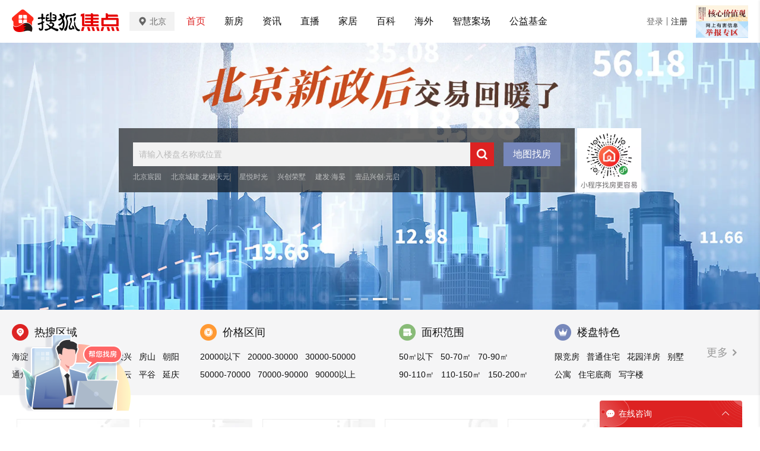

--- FILE ---
content_type: text/html;charset=utf-8
request_url: https://house.focus.cn/
body_size: 75123
content:
<!DOCTYPE html>
<html>
<head>
    <script>
        if (window && window.performance && typeof window.performance.now === 'function') {
            !window.MptcfePerf ? window.MptcfePerf = { headst: +new Date() } : window.MptcfePerf.headst = +new Date()
        }
    </script>
    <meta charset="utf-8">
    <meta http-equiv="X-UA-Compatible" content="IE=edge" />
    <meta http-equiv="x-dns-prefetch-control" content="on" />
    <meta name="viewport" content="width=device-width, initial-scale=1.0, minimum-scale=1.0,maximum-scale=1.0, user-scalable=0" />
    
        <meta name="data-spm" content="shjdpc">
    
    <link rel="dns-prefetch" href="//mp.sohu.com" />
    <link rel="dns-prefetch" href="//zmt.itc.cn" />
    <link rel="dns-prefetch" href="//statics.itc.cn" />
    <link rel="dns-prefetch" href="//5b0988e595225.cdn.sohucs.com" />
    <link rel="dns-prefetch" href="//29e5534ea20a8.cdn.sohucs.com" />
    <link rel="dns-prefetch" href="//img.mp.itc.cn" />
    <link rel="dns-prefetch" href="//img.mp.sohu.com" />
    <link rel="icon" href="//t-res.focus-img.cn/front-end/image/focus-logo-v2/front-h5-touch-icon-114.png" mce_href="/favicon.ico" type="image/x-icon">
    <link rel="shortcut icon" href="//t-res.focus-img.cn/front-end/image/focus-logo-v2/front-h5-touch-icon-114.png" mce_href="/favicon.ico" type="image/x-icon">
    <link rel="apple-touch-icon" sizes="57x57" href="//zmt.itc.cn/static/images/pic/sohu-logo/logo-57.png" />
    <link rel="apple-touch-icon" sizes="72x72" href="//zmt.itc.cn/static/images/pic/sohu-logo/logo-72.png" />
    <link rel="apple-touch-icon" sizes="114x114" href="//zmt.itc.cn/static/images/pic/sohu-logo/logo-114.png" />
    <link rel="apple-touch-icon" sizes="144x144" href="//zmt.itc.cn/static/images/pic/sohu-logo/logo-144.png" />
    <style>
        body {
            background-repeat: no-repeat !important;
            background-position: top center !important;
        }
        .topbar {
            width: 100%;
        }
        .header {
            width: 1240px;
            margin: 0 auto;
            background: #FFF;
            box-sizing: content-box;
        }

        .BannerBlockContainer {
            margin: 0 auto;
            padding: 0 16px;
            width: 1240px;
            display: flex;
            justify-content: space-between;
            flex-wrap: wrap;
            background-color: #ffffff;
            box-sizing: content-box;
        }

        .BannerBlockContainer .top{
            width:100%;
            display: block;
        }
        .BannerBlockContainer #block14{
            width:100%;
            display: block;
        }
        .bottom {
            width: 1240px;
            margin: 0 auto;
        }
        .bottom>div {
            width: 100%;
            display: flex;
            justify-content: space-between;
            flex-wrap: wrap;
        }

        .bottom>div>div:first-child {
            width: 1240px !important;
        }

        .bottom>div>div {
            width: 386px;
        }

        .footer {
            width: 100%;
        }

        .left-feed {
            margin-right: 20px;
            width: 880px;
            display: flex;
            flex-wrap: wrap;
            justify-content: space-between;
        }
        .left-feed>div {
            width: 420px;
        }

        .right-rec>div {
            margin-bottom: 20px;
        }

        .right-rec>div>div>div {
            margin-bottom: 40px; /* 底部间距 */
        }
        .right-rec>div>div>a {
            margin-bottom: 40px; /* 底部间距 */
        }
        .right-rec>div>div>section {
            margin-bottom: 40px; /* 底部间距 */
        }
    </style>
    <script>
        !function (a, b) { function c() { var b = f.getBoundingClientRect().width; b / i > 540 && (b = 540 * i); var c = b / 10; f.style.fontSize = c + "px", k.rem = a.rem = c } var d, e = a.document, f = e.documentElement, g = e.querySelector('meta[name="viewport"]'), h = e.querySelector('meta[name="flexible"]'), i = 0, j = 0, k = b.flexible || (b.flexible = {}); if (g) { var l = g.getAttribute("content").match(/initial\-scale=([\d\.]+)/); l && (j = parseFloat(l[1]), i = parseInt(1 / j)) } else { if (h) { var m = h.getAttribute("content"); if (m) { var n = m.match(/initial\-dpr=([\d\.]+)/), o = m.match(/maximum\-dpr=([\d\.]+)/); n && (i = parseFloat(n[1]), j = parseFloat((1 / i).toFixed(2))), o && (i = parseFloat(o[1]), j = parseFloat((1 / i).toFixed(2))) } } } var isIos = a.navigator.appVersion.match(/iphone/gi); if (isIos) { f.setAttribute("class", "ios") } else { f.setAttribute("class", "android") } if (!i && !j) { var p = (a.navigator.appVersion.match(/android/gi), a.navigator.appVersion.match(/iphone/gi)), q = a.devicePixelRatio; i = p ? q >= 3 && (!i || i >= 3) ? 3 : q >= 2 && (!i || i >= 2) ? 2 : 1 : 1, j = 1 / i } if (f.setAttribute("data-dpr", i), !g) { if (g = e.createElement("meta"), g.setAttribute("name", "viewport"), g.setAttribute("content", "initial-scale=" + j + ", maximum-scale=" + j + ", minimum-scale=" + j + ", user-scalable=no"), f.firstElementChild) { f.firstElementChild.appendChild(g) } else { var r = e.createElement("div"); r.appendChild(g), e.write(r.innerHTML) } } a.addEventListener("resize", function () { clearTimeout(d), d = setTimeout(c, 300) }, !1), a.addEventListener("pageshow", function (a) { a.persisted && (clearTimeout(d), d = setTimeout(c, 300)) }, !1), "complete" === e.readyState ? e.body.style.fontSize = 12 * i + "px" : e.addEventListener("DOMContentLoaded", function () { e.body.style.fontSize = 12 * i + "px" }, !1), c(), k.dpr = a.dpr = i, k.refreshRem = c, k.rem2px = function (a) { var b = parseFloat(a) * this.rem; return "string" == typeof a && a.match(/rem$/) && (b += "px"), b }, k.px2rem = function (a) { var b = parseFloat(a) / this.rem; return "string" == typeof a && a.match(/px$/) && (b += "rem"), b } }(window, window.lib || (window.lib = {}));
    </script>
    
        <title>北京房地产_北京房产网_北京房产信息网-北京焦点网</title>
    

    
        <meta name="keywords" content="北京房地产,北京房产网,北京房产信息网, 北京焦点网" />
    
    
        <meta name="description" content="北京焦点网为购房者提供北京房产信息、家居装修资讯，北京房产楼盘详情、买房流程、业主论坛、家居装修等全面内容信息，北京焦点网互联网的购房平台。" />
    

    
        <meta property="og:title" content="北京房地产_北京房产网_北京房产信息网-北京焦点网" />
    
    
        <meta property="og:description" content="北京焦点网为购房者提供北京房产信息、家居装修资讯，北京房产楼盘详情、买房流程、业主论坛、家居装修等全面内容信息，北京焦点网互联网的购房平台。" />
    

    
        <meta property="og:image" content="//t-res.focus-img.cn/front-end/image/focus-logo-v2/front-h5-touch-icon-114.png" type="image/x-icon">
    

    
        <style type="text/css">a,abbr,acronym,address,applet,article,aside,audio,b,big,blockquote,body,canvas,caption,center,cite,code,dd,del,details,dfn,div,dl,dt,em,embed,fieldset,figcaption,figure,footer,form,h1,h2,h3,h4,h5,h6,header,hgroup,html,i,iframe,img,input,ins,kbd,label,legend,li,mark,menu,nav,object,ol,output,p,pre,q,ruby,s,samp,section,small,span,strike,strong,sub,summary,sup,table,tbody,td,tfoot,th,thead,time,tr,tt,u,ul,var,video{border:0;font-family:Helvetica Neue,Helvetica,PingFang SC,Hiragino Sans GB,Microsoft YaHei,"\5FAE\8F6F\96C5\9ED1",Arial,sans-serif;font-size:100%;font:inherit;margin:0;padding:0;vertical-align:baseline}article,aside,details,figcaption,figure,footer,header,hgroup,menu,nav,section{display:block}body{-webkit-font-smoothing:antialiased;line-height:1;overflow-y:scroll;scrollbar-width:none}ol,ul{list-style:none}blockquote,q{quotes:none}blockquote:after,blockquote:before,q:after,q:before{content:"";content:none}table{border-collapse:collapse;border-spacing:0}a{color:#121212;text-decoration:none}.fl{float:left}.fr{float:right}.filter>*>*{-webkit-filter:grayscale(1);filter:grayscale(1)}input:focus-visible{outline:none}@font-face{font-family:icons;font-style:normal;font-weight:400;src:url(//g1.itc.cn/dpfe-render-prod/202411261554/fonts/icons-8dc085.eot);src:url(//g1.itc.cn/dpfe-render-prod/202411261554/fonts/icons-8dc085.eot?#iefix) format("embedded-opentype"),url(//g1.itc.cn/dpfe-render-prod/202411261554/fonts/icons-cf2617.woff) format("woff"),url(//g1.itc.cn/dpfe-render-prod/202411261554/fonts/icons-f0507f.ttf) format("truetype"),url(//g1.itc.cn/dpfe-render-prod/202411261554/images/icons-7c3013.svg#icons) format("svg")}[class*=" i-"],[class^=i-]{speak:none;-webkit-font-smoothing:antialiased;-moz-osx-font-smoothing:grayscale;font-family:icons!important;font-style:normal;font-variant:normal;font-weight:400;line-height:1;text-transform:none}.i-ad-exp:before{content:"\F101"}.i-add-to-desktop:before{content:"\F102"}.i-arrow-down:before{content:"\F103"}.i-arrow-down2:before{content:"\F104"}.i-arrow-left:before{content:"\F105"}.i-arrow-right-circle:before{content:"\F106"}.i-arrow-right-three:before{content:"\F107"}.i-arrow-right:before{content:"\F108"}.i-arrow-up:before{content:"\F109"}.i-backtop:before{content:"\F10A"}.i-bold-down:before{content:"\F10B"}.i-bold-up:before{content:"\F10C"}.i-checkbox:before{content:"\F10D"}.i-close-bold:before{content:"\F10E"}.i-close-eye-new:before{content:"\F10F"}.i-close-eye:before{content:"\F110"}.i-close-thin:before{content:"\F111"}.i-comment-oval:before{content:"\F112"}.i-comment-rect:before{content:"\F113"}.i-comment-rect2:before{content:"\F114"}.i-contact:before{content:"\F115"}.i-delete:before{content:"\F116"}.i-email:before{content:"\F117"}.i-fail:before{content:"\F118"}.i-feedback:before{content:"\F119"}.i-fire:before{content:"\F11A"}.i-heart-fill:before{content:"\F11B"}.i-heart:before{content:"\F11C"}.i-home:before{content:"\F11D"}.i-ic_close:before{content:"\F11E"}.i-ic_more_type1:before{content:"\F11F"}.i-ic_more_type2:before{content:"\F120"}.i-ic_more:before{content:"\F121"}.i-ic_more2:before{content:"\F122"}.i-ic_retract:before{content:"\F123"}.i-ic_top:before{content:"\F124"}.i-iconafternew:before{content:"\F125"}.i-iconbeforenew:before{content:"\F126"}.i-iconcategorynew:before{content:"\F127"}.i-iconcommentsnew:before{content:"\F128"}.i-iconcontactnew:before{content:"\F129"}.i-icondeletenew:before{content:"\F12A"}.i-iconfeedbacknew:before{content:"\F12B"}.i-iconfoldnew:before{content:"\F12C"}.i-iconimage2new:before{content:"\F12D"}.i-iconnextnew:before{content:"\F12E"}.i-iconplaynew:before{content:"\F12F"}.i-iconsearchnew:before{content:"\F130"}.i-iconvideonew:before{content:"\F131"}.i-lightning:before{content:"\F132"}.i-live:before{content:"\F133"}.i-loading:before{content:"\F134"}.i-location-fix:before{content:"\F135"}.i-location-nav:before{content:"\F136"}.i-logo-sogou:before{content:"\F137"}.i-logo-sohu:before{content:"\F138"}.i-more-bold:before{content:"\F139"}.i-more-thin:before{content:"\F13A"}.i-next-block:before{content:"\F13B"}.i-Piclogographicsnew:before{content:"\F13C"}.i-Piclogosohunew:before{content:"\F13D"}.i-play-btn:before{content:"\F13E"}.i-play-game:before{content:"\F13F"}.i-read:before{content:"\F140"}.i-refresh:before{content:"\F141"}.i-search-cancel:before{content:"\F142"}.i-search-news:before{content:"\F143"}.i-search:before{content:"\F144"}.i-share-app:before{content:"\F145"}.i-share-circle:before{content:"\F146"}.i-share-safari:before{content:"\F147"}.i-switch:before{content:"\F148"}.i-thumb:before{content:"\F149"}.i-to-next:before{content:"\F14A"}.i-video-play:before{content:"\F14B"}.i-view:before{content:"\F14C"}@font-face{font-family:iconfont;src:url(//at.alicdn.com/t/c/font_3644784_f3p9yetyjsv.woff2?t=1689213309917) format("woff2"),url(//at.alicdn.com/t/c/font_3644784_f3p9yetyjsv.woff?t=1689213309917) format("woff"),url(//at.alicdn.com/t/c/font_3644784_f3p9yetyjsv.ttf?t=1689213309917) format("truetype"),url(//at.alicdn.com/t/c/font_3644784_f3p9yetyjsv.svg?t=1689213309917#iconfont) format("svg")}.iconfont{-webkit-font-smoothing:antialiased;-moz-osx-font-smoothing:grayscale;font-family:iconfont!important;font-size:16px;font-style:normal}.icon-icon_follow_empty_old:before{content:"\e691"}.icon-icon_followed_solid_old:before{content:"\e692"}.icon-icon_share_empty_old:before{content:"\e693"}.icon-icon_consult_empty_old:before{content:"\e694"}.icon-icon_change_empty_old:before{content:"\e695"}.icon-icon_house_empty_old:before{content:"\e696"}.icon-icon_tel_empty_old:before{content:"\e697"}.icon-icon_remind_empty_old:before{content:"\e698"}.icon-icon_count_empty_old:before{content:"\e699"}.icon-icon_wechat_empty_old:before{content:"\e69a"}.icon-icon_barrier-free_empty4:before{content:"\e68a"}.icon-a-icon__empty4:before{content:"\e68b"}.icon-icon_robot_empty4:before{content:"\e68c"}.icon-icon_font_empty4:before{content:"\e68d"}.icon-icon_care_empty4:before{content:"\e68e"}.icon-icon_disinterest_empty4:before{content:"\e68f"}.icon-icon_menu_empty4:before{content:"\e690"}.icon-icon_group_empty:before{content:"\e67c"}.icon-icon_group_solid:before{content:"\e67d"}.icon-icon_consult_solid:before{content:"\e67e"}.icon-icon_analysis_empty:before{content:"\e67f"}.icon-icon_remind_solid:before{content:"\e680"}.icon-icon_read_empty:before{content:"\e681"}.icon-icon_report_solid:before{content:"\e682"}.icon-icon_report_empty:before{content:"\e683"}.icon-icon_tel_solid:before{content:"\e684"}.icon-icon_add_empty:before{content:"\e685"}.icon-icon_service_empty:before{content:"\e686"}.icon-icon_comment_empty:before{content:"\e687"}.icon-icon_tel_empty:before{content:"\e688"}.icon-a-icon_housingprice_empty:before{content:"\e689"}.icon-icon_report_empty4:before{content:"\e67b"}.icon-icon_Pinned_empty:before{content:"\e674"}.icon-icon_cooperation_empty:before{content:"\e675"}.icon-icon_app_empty1:before{content:"\e676"}.icon-icon_pk_empty:before{content:"\e677"}.icon-icon_feedback2_empty:before{content:"\e678"}.icon-a-icon_Housebuyinggroup_empty:before{content:"\e679"}.icon-a-icon_Errorcorrection_empty:before{content:"\e67a"}.icon-icon_wechat1:before{content:"\e671"}.icon-icon_qzone1:before{content:"\e672"}.icon-icon_weibo1:before{content:"\e673"}.icon-icon_on_solid:before{content:"\e66f"}.icon-icon_ounder_solid:before{content:"\e670"}.icon-icon_app_empty:before{content:"\e66a"}.icon-icon_computer_empty:before{content:"\e66b"}.icon-icon_map_empty1:before{content:"\e66c"}.icon-icon_complaint_empty:before{content:"\e66d"}.icon-a-icon_Smallprogram_empty:before{content:"\e66e"}.icon-icon_telephone_solid:before{content:"\e666"}.icon-icon_code_empty:before{content:"\e667"}.icon-a-icon_housetype_empty:before{content:"\e668"}.icon-icon_map_empty:before{content:"\e669"}.icon-icon_close_empty4:before{content:"\e645"}.icon-icon_class_empty4:before{content:"\e646"}.icon-icon_add_empty4:before{content:"\e647"}.icon-icon_delete_empty4:before{content:"\e648"}.icon-icon_comment_empty4:before{content:"\e649"}.icon-icon_contact_empty4:before{content:"\e64a"}.icon-icon_discuss_empty4:before{content:"\e64b"}.icon-icon_message_empty4:before{content:"\e64c"}.icon-icon_link_empty4:before{content:"\e64d"}.icon-icon_praise_solid:before{content:"\e64e"}.icon-icon_collection_solid:before{content:"\e64f"}.icon-icon_pic_empty4:before{content:"\e650"}.icon-icon_emoji_empty4:before{content:"\e651"}.icon-icon_jincai_empty4:before{content:"\e652"}.icon-icon_service_empty4:before{content:"\e653"}.icon-icon_play_solid:before{content:"\e654"}.icon-icon_search_empty4:before{content:"\e655"}.icon-icon_share_empty4:before{content:"\e656"}.icon-icon_sort_empty:before{content:"\e657"}.icon-icon_subscription_empty4:before{content:"\e658"}.icon-icon_reward_empty4:before{content:"\e659"}.icon-icon_pic_solid:before{content:"\e65a"}.icon-icon_praise_empty4:before{content:"\e65b"}.icon-icon_quit_empty4:before{content:"\e65c"}.icon-icon_seting_empty4:before{content:"\e65d"}.icon-icon_user_empty4:before{content:"\e65e"}.icon-icon_sohuhao_empty4:before{content:"\e65f"}.icon-icon_video_solid:before{content:"\e660"}.icon-icon_subscription2_empty4:before{content:"\e661"}.icon-icon_change_empty4:before{content:"\e662"}.icon-icon_reply_empty4:before{content:"\e663"}.icon-icon_collection_empty4:before{content:"\e664"}.icon-icon_feedback_empty4:before{content:"\e665"}.icon-icon_share_empty6:before{content:"\e63f"}.icon-icon_back_empty6:before{content:"\e626"}.icon-icon_class_empty6:before{content:"\e627"}.icon-icon_change_empty6:before{content:"\e628"}.icon-icon_close_empty6:before{content:"\e629"}.icon-icon_delete_empty6:before{content:"\e62a"}.icon-icon_comment_empty6:before{content:"\e62b"}.icon-icon_feedback_empty6:before{content:"\e62c"}.icon-icon_emoji_empty6:before{content:"\e62d"}.icon-icon_last_empty6:before{content:"\e62e"}.icon-icon_contactc_empty6:before{content:"\e62f"}.icon-icon_next_empty6:before{content:"\e630"}.icon-icon_packup_empty6:before{content:"\e631"}.icon-icon_more_empty6:before{content:"\e632"}.icon-icon_message_empty6:before{content:"\e633"}.icon-icon_praise_empty6:before{content:"\e634"}.icon-icon_collection_empty6:before{content:"\e635"}.icon-icon_reply_empty6:before{content:"\e636"}.icon-icon_down_empty6:before{content:"\e637"}.icon-icon_before_empty6:before{content:"\e638"}.icon-icon_quitc_empty6:before{content:"\e639"}.icon-icon_pic_empty6:before{content:"\e63a"}.icon-icon_link_empty6:before{content:"\e63b"}.icon-icon_seting_empty6:before{content:"\e63c"}.icon-icon_service_empty6:before{content:"\e63d"}.icon-icon_sort_empty6:before{content:"\e63e"}.icon-icon_unfold_empty6:before{content:"\e640"}.icon-icon_right_empty6:before{content:"\e641"}.icon-icon_search_empty6:before{content:"\e642"}.icon-icon_up_empty6:before{content:"\e643"}.icon-icon_user_empty6:before{content:"\e644"}.tpl-loading-comp[data-v-1d6c5778]{-webkit-backdrop-filter:blur(10px);backdrop-filter:blur(10px);background:rgba(0,0,0,.8);bottom:0;height:64px;left:0;margin:auto;padding:20px 26px 16px;position:fixed;right:0;top:0;width:48px;z-index:999}.loading-content[data-v-1d6c5778]{color:#fff;font-size:16px;font-weight:600;line-height:22px}.loading-img[data-v-1d6c5778]{margin:0 0 10px 8px}.loading-img img[data-v-1d6c5778]{animation:run-data-v-1d6c5778 2s linear 0s infinite;-webkit-animation:run-data-v-1d6c5778 2s linear 0s infinite;display:inline-block;height:32px;width:32px}@-webkit-keyframes run-data-v-1d6c5778{0%{-webkit-transform:rotate(0deg)}to{-webkit-transform:rotate(1turn)}}.operate-container[data-v-4f0b8966],.operate-wrap[data-v-4f0b8966]{-webkit-box-flex:1;-webkit-flex:1;-ms-flex:1;flex:1}.operate-wrap[data-v-4f0b8966]{-webkit-box-align:center;-ms-flex-align:center;-webkit-align-items:center;align-items:center;display:-webkit-box;display:-webkit-flex;display:-ms-flexbox;display:flex;margin-left:8px}.operate-split-line[data-v-4f0b8966]{background-color:#ccc;display:inline-block;height:8px;width:1px}.column-list[data-v-4f0b8966]{color:#666;display:inline-block;font-size:12px;font-weight:400;line-height:16px;margin-left:8px}.bottomOperaterList[data-v-4f0b8966]{-webkit-box-flex:1;-webkit-box-pack:end;-ms-flex-pack:end;display:-webkit-box;display:-webkit-flex;display:-ms-flexbox;display:flex;-webkit-flex:1;-ms-flex:1;flex:1;-webkit-justify-content:flex-end;justify-content:flex-end}.bottomOperaterListItem[data-v-4f0b8966]{color:#666;display:inline-block;font-size:12px;font-weight:400;line-height:16px;margin-left:8px}.bottomOperaterListItem .share[data-v-4f0b8966]{background-image:url(https://statics.itc.cn/mptc-mpfe/img/components-pc/author-pc/icon_share_empty6_normal.png);background-size:contain;height:16px;position:relative;width:16px}.bottomOperaterListItem .share .share-img[data-v-4f0b8966]{background-color:#fff;background:#fff;border:1px solid rgba(0,0,0,.02);-webkit-box-shadow:0 2px 6px 0 rgba(0,0,0,.06),0 4px 10px -2px rgba(0,0,0,.07);box-shadow:0 2px 6px 0 rgba(0,0,0,.06),0 4px 10px -2px rgba(0,0,0,.07);padding:8px 12px 12px;position:absolute;right:-70px;top:20px;z-index:99}.bottomOperaterListItem .share .share-img img[data-v-4f0b8966]{height:136px;width:136px}.bottomOperaterListItem .share .share-img .share-text[data-v-4f0b8966]{color:#666;font-size:14px;font-weight:600;line-height:20px;margin-bottom:8px;text-align:center}.bottomOperaterListItem .share[data-v-4f0b8966]:hover{background-image:url(https://statics.itc.cn/mptc-mpfe/img/components-pc/author-pc/icon_share_empty6_hover.png);background-size:contain;height:16px;width:16px}.operate-bottom-right[data-v-4f0b8966]{-webkit-box-flex:1;-webkit-box-pack:justify;-ms-flex-pack:justify;-webkit-box-align:center;-ms-flex-align:center;-webkit-align-items:center;align-items:center;display:-webkit-box;display:-webkit-flex;display:-ms-flexbox;display:flex;-webkit-flex:1;-ms-flex:1;flex:1;-webkit-justify-content:space-between;justify-content:space-between}.right-operate[data-v-4f0b8966]{height:16px;margin-left:16px;position:relative;width:16px}.right-btn[data-v-4f0b8966]:hover{background-image:url(https://statics.itc.cn/mptc-mpfe/img/components-pc/author-pc/icon_more_empty6_hover.png);background-size:contain;height:16px;width:16px}.right-btn[data-v-4f0b8966]{background-image:url(https://statics.itc.cn/mptc-mpfe/img/components-pc/author-pc/icon_more_empty6_normal.png);background-size:contain;height:16px;width:16px}.rightOperaterList[data-v-4f0b8966]{background:#fff;border:1px solid rgba(0,0,0,.02);-webkit-box-shadow:0 2px 6px 0 rgba(0,0,0,.06),0 4px 10px -2px rgba(0,0,0,.07);box-shadow:0 2px 6px 0 rgba(0,0,0,.06),0 4px 10px -2px rgba(0,0,0,.07);padding:4px;position:absolute;right:-20px;top:20px;width:-webkit-max-content;width:-moz-max-content;width:max-content;z-index:99}.rightOperaterListItem[data-v-4f0b8966]{color:#666;font-size:14px;font-weight:400;line-height:20px;padding:6px 14px;text-align:center}.rightOperaterListItem[data-v-4f0b8966]:hover{background:#f8f8f8;cursor:pointer}.login-modal[data-v-4f0b8966]{bottom:0;left:0;position:fixed;right:0;top:0;z-index:99}.login-modal .close-modal[data-v-4f0b8966]{background-image:url(https://statics.itc.cn/mptc-mpfe/img/components-pc/author-pc/icon_close_empty6@2x.png);background-size:contain;height:14px;position:absolute;right:14px;top:14px;width:14px}.login-modal .login-modal-card[data-v-4f0b8966]{background:#fff;border:1px solid rgba(0,0,0,.02);-webkit-box-shadow:0 12px 20px 8px rgba(0,0,0,.03),0 16px 24px -6px rgba(0,0,0,.04);box-shadow:0 12px 20px 8px rgba(0,0,0,.03),0 16px 24px -6px rgba(0,0,0,.04);height:158px;left:50%;padding-top:36px;position:absolute;top:50%;-webkit-transform:translate(-50%,-50%);transform:translate(-50%,-50%);width:400px}.login-modal .login-modal-card .login-text[data-v-4f0b8966]{-webkit-box-pack:center;-ms-flex-pack:center;-webkit-box-orient:vertical;-webkit-box-direction:normal;display:-webkit-box;display:-webkit-flex;display:-ms-flexbox;display:flex;-webkit-flex-direction:column;-ms-flex-direction:column;flex-direction:column;-webkit-justify-content:center;justify-content:center;margin:0 auto}.login-modal .login-modal-card .text[data-v-4f0b8966]{-ms-flex-item-align:center;-webkit-box-pack:start;-ms-flex-pack:start;-webkit-box-align:center;-ms-flex-align:center;-webkit-align-items:center;align-items:center;-webkit-align-self:center;align-self:center;color:#111;display:-webkit-box;display:-webkit-flex;display:-ms-flexbox;display:flex;font-size:16px;font-weight:600;-webkit-justify-content:flex-start;justify-content:flex-start;line-height:22px;margin-bottom:8px;text-align:center}.login-modal .login-modal-card .text img[data-v-4f0b8966]{display:inline-block;height:20px;margin-right:8px;vertical-align:middle;width:20px}.login-modal .login-modal-card .desc[data-v-4f0b8966]{color:#999;font-size:14px;font-weight:400;line-height:20px;text-align:center}.login-modal .login-modal-card .login-btn-wrap[data-v-4f0b8966]{-webkit-box-pack:center;-ms-flex-pack:center;display:-webkit-box;display:-webkit-flex;display:-ms-flexbox;display:flex;-webkit-justify-content:center;justify-content:center;margin-top:36px}.login-modal .login-modal-card .login-btn[data-v-4f0b8966]{background:#f2f2f2;font-size:16px;font-weight:600;height:40px;line-height:40px;text-align:center;width:104px}.login-modal .login-modal-card .login-cancel[data-v-4f0b8966]{color:#111}.login-modal .login-modal-card .login[data-v-4f0b8966]{background:#f43640;color:#fff;margin-right:16px}.column-modal[data-v-4f0b8966]{bottom:0;left:0;position:fixed;right:0;top:0;z-index:99}.column-modal .close-modal[data-v-4f0b8966]{background-image:url(https://statics.itc.cn/mptc-mpfe/img/components-pc/author-pc/icon_close_empty6@2x.png);background-size:contain;height:14px;position:absolute;right:14px;top:14px;width:14px}.column-modal .no-column-list[data-v-4f0b8966]{background:#fff;border:1px solid rgba(0,0,0,.02);-webkit-box-shadow:0 12px 20px 8px rgba(0,0,0,.03),0 16px 24px -6px rgba(0,0,0,.04);box-shadow:0 12px 20px 8px rgba(0,0,0,.03),0 16px 24px -6px rgba(0,0,0,.04);left:50%;padding:36px 0 32px;position:absolute;top:50%;-webkit-transform:translate(-50%,-50%);transform:translate(-50%,-50%);width:400px}.column-modal .no-column-list .create-column-text[data-v-4f0b8966]{-webkit-box-pack:center;-ms-flex-pack:center;-webkit-box-orient:vertical;-webkit-box-direction:normal;display:-webkit-box;display:-webkit-flex;display:-ms-flexbox;display:flex;-webkit-flex-direction:column;-ms-flex-direction:column;flex-direction:column;-webkit-justify-content:center;justify-content:center;margin:0 auto}.column-modal .no-column-list .text[data-v-4f0b8966]{-ms-flex-item-align:center;-webkit-align-self:center;align-self:center;color:#111;font-size:16px;font-weight:600;line-height:22px;margin-bottom:8px;text-align:center}.column-modal .no-column-list .desc[data-v-4f0b8966]{color:#999;font-size:14px;font-weight:400;line-height:20px;text-align:center}.column-modal .no-column-list .create-btn-wrap[data-v-4f0b8966]{margin-top:36px}.column-modal .create-btn-wrap[data-v-4f0b8966]{-webkit-box-pack:center;-ms-flex-pack:center;display:-webkit-box;display:-webkit-flex;display:-ms-flexbox;display:flex;-webkit-justify-content:center;justify-content:center}.column-modal .create-btn[data-v-4f0b8966]{background:#ffd100;color:#111;font-size:16px;font-weight:600;height:40px;line-height:40px;text-align:center;width:104px}.column-modal .has-column-list[data-v-4f0b8966]{background:#fff;border:1px solid rgba(0,0,0,.02);-webkit-box-shadow:0 12px 20px 8px rgba(0,0,0,.03),0 16px 24px -6px rgba(0,0,0,.04);box-shadow:0 12px 20px 8px rgba(0,0,0,.03),0 16px 24px -6px rgba(0,0,0,.04);left:50%;padding-bottom:32px;padding-top:36px;position:absolute;top:50%;-webkit-transform:translate(-50%,-50%);transform:translate(-50%,-50%);width:530px}.column-modal .has-column-list .create-column-text[data-v-4f0b8966]{-webkit-box-pack:center;-ms-flex-pack:center;-webkit-box-orient:vertical;-webkit-box-direction:normal;display:-webkit-box;display:-webkit-flex;display:-ms-flexbox;display:flex;-webkit-flex-direction:column;-ms-flex-direction:column;flex-direction:column;-webkit-justify-content:center;justify-content:center;margin:0 auto}.column-modal .has-column-list .text[data-v-4f0b8966]{-ms-flex-item-align:center;-webkit-align-self:center;align-self:center;color:#111;font-size:16px;font-weight:600;line-height:22px;text-align:center}.column-modal .has-column-list .select-column-list[data-v-4f0b8966]{-webkit-box-pack:start;-ms-flex-pack:start;display:-webkit-box;display:-webkit-flex;display:-ms-flexbox;display:flex;-webkit-flex-wrap:wrap;-ms-flex-wrap:wrap;flex-wrap:wrap;-webkit-justify-content:flex-start;justify-content:flex-start;padding:30px 22px 36px 36px}.column-modal .has-column-list .select-column-list .select-item[data-v-4f0b8966]{border:1px solid #ebebeb;-webkit-box-sizing:border-box;box-sizing:border-box;color:#111;font-weight:400;height:40px;margin:0 14px 14px 0;padding:0 15px;position:relative;width:104px}.column-modal .has-column-list .select-column-list .select-item .select-item-name[data-v-4f0b8966]{font-size:14px;left:50%;line-height:20px;overflow:hidden;position:absolute;text-overflow:ellipsis;top:50%;-webkit-transform:translate(-50%,-50%);transform:translate(-50%,-50%);white-space:nowrap;width:70px}.column-modal .has-column-list .select-column-list .select-item .status[data-v-4f0b8966]{color:#ccc}.column-modal .has-column-list .select-column-list .select-item .select-item-name-selected[data-v-4f0b8966]{font-weight:600}.column-modal .has-column-list .select-column-list .select-item .select-item-status[data-v-4f0b8966]{zoom:.83;background:#ebebeb;bottom:0;color:#666;font-size:12px;font-weight:400;line-height:14px;padding:0 4px;position:absolute;right:0;text-align:center}.column-modal .has-column-list .select-column-list .selected[data-v-4f0b8966]{border:2px solid #666}.column-modal .has-column-list .columnDisabled[data-v-4f0b8966]{background:#f2f2f2;color:#ccc;cursor:not-allowed}.column-modal .has-column-list .multi-desc[data-v-4f0b8966]{color:#999;font-size:14px;font-weight:400;line-height:40px;margin-left:10px}.TPLImageTextFeedItem{border-bottom:1px solid #ebebeb;height:172px;position:relative;width:720px}.TPLImageTextFeedItem .item-img-content{border:1px solid rgba(0,0,0,.05);display:inline-block;height:132px;margin:20px 24px 20px 0;overflow:hidden;width:234px}.TPLImageTextFeedItem .tpl-image-text-feed-item-content{display:inline-block;display:-webkit-box;display:-webkit-flex;display:-ms-flexbox;display:flex;position:relative;text-decoration:none}.TPLImageTextFeedItem .item-text-content-title{-webkit-line-clamp:2;-webkit-box-orient:vertical;color:#111;display:-webkit-box;font-size:18px;font-weight:600;line-height:25px;overflow:hidden;text-overflow:ellipsis;white-space:normal}.TPLImageTextFeedItem .item-text-content-title:hover{color:#c9141d}.TPLImageTextFeedItem .ad-title{word-wrap:break-word;word-break:break-all}.TPLImageTextFeedItem .item-text-content-description{-webkit-box-orient:vertical;-webkit-line-clamp:1;color:#999;display:-webkit-box;font-size:14px;line-height:20px;margin-top:8px;max-height:20px;overflow:hidden}.TPLImageTextFeedItem .tpl-image-txt-feed-item-img{height:132px;-o-object-fit:cover;object-fit:cover;-webkit-transition:-webkit-transform .5s ease .1s;transition:-webkit-transform .5s ease .1s;transition:transform .5s ease .1s;transition:transform .5s ease .1s,-webkit-transform .5s ease .1s;width:234px}.TPLImageTextFeedItem .tpl-image-txt-feed-item-img:hover{-webkit-transform:scale(1.1);transform:scale(1.1);z-index:99}.TPLImageTextFeedItem .item-accountName{color:#999;font-size:12px;font-weight:400;height:17px;line-height:17px;margin-right:8px}.TPLImageTextFeedItem .item-text-content{margin:28px 0;position:relative;width:462px}.TPLImageTextFeedItem .item-text-content-detail{-ms-flex-align:center}.TPLImageTextFeedItem .extra-info-list,.TPLImageTextFeedItem .item-text-content-detail{-webkit-box-align:center;-webkit-align-items:center;align-items:center;display:-webkit-box;display:-webkit-flex;display:-ms-flexbox;display:flex}.TPLImageTextFeedItem .extra-info-list{-ms-flex-item-align:center;-ms-flex-align:center;-webkit-align-self:center;align-self:center;overflow:hidden;text-overflow:ellipsis;white-space:nowrap}.TPLImageTextFeedItem .extra-info-item{color:#999;display:inline-block;font-size:12px}.TPLImageTextFeedItem .extra-info-link{color:#666;font-weight:600}.TPLImageTextFeedItem .extra-info-link:hover{color:#111}.TPLImageTextFeedItem .extra-info-point{color:#999;font-size:12px;font-weight:600}.TPLImageTextFeedItem .extra-operate{-webkit-box-pack:start;-ms-flex-pack:start;display:-webkit-box;display:-webkit-flex;display:-ms-flexbox;display:flex;-webkit-justify-content:flex-start;justify-content:flex-start;position:absolute;width:100%}.TPLImageTextFeedItem .tags-list .tags-item{color:#999;font-size:12px;font-weight:600;line-height:16px;margin-right:10px}.TPLTextFeedItem{border-bottom:1px solid #ebebeb;padding:20px 0;width:720px}.TPLTextFeedItem .tpl-text-feed-item-content{display:inline-block;display:-webkit-box;display:-webkit-flex;display:-ms-flexbox;display:flex;position:relative;text-decoration:none}.TPLTextFeedItem .item-text-content-title{-webkit-line-clamp:2;-webkit-box-orient:vertical;color:#111;display:-webkit-box;font-size:18px;font-weight:600;line-height:25px;overflow:hidden;text-overflow:ellipsis;white-space:normal}.TPLTextFeedItem .item-text-content-title:hover{color:#c9141d}.TPLTextFeedItem .ad-title{word-wrap:break-word;word-break:break-all}.TPLTextFeedItem .item-text-content-description{-webkit-box-orient:vertical;-webkit-line-clamp:1;color:#999;display:-webkit-box;font-size:14px;line-height:20px;margin:8px 0 23px;max-height:20px;overflow:hidden}.TPLTextFeedItem .item-accountName{color:#999;font-size:12px;font-weight:400;height:17px;line-height:17px;margin-right:8px}.TPLTextFeedItem .item-text-content{width:720px}.TPLTextFeedItem .item-text-content-detail{-webkit-box-align:center;-ms-flex-align:center;-webkit-align-items:center;align-items:center;display:-webkit-box;display:-webkit-flex;display:-ms-flexbox;display:flex}.TPLTextFeedItem .extra-info-list{-ms-flex-item-align:center;-webkit-align-self:center;align-self:center;display:-webkit-box;display:-webkit-flex;display:-ms-flexbox;display:flex;overflow:hidden;text-overflow:ellipsis;white-space:nowrap}.TPLTextFeedItem .extra-info-item{color:#999;display:inline-block;font-size:12px}.TPLTextFeedItem .extra-info-link{color:#666;font-weight:600}.TPLTextFeedItem .extra-info-link:hover{color:#111}.TPLTextFeedItem .extra-info-point{color:#999;font-size:12px;font-weight:600}.TPLTextFeedItem .extra-operate{-webkit-box-pack:start;-ms-flex-pack:start;display:-webkit-box;display:-webkit-flex;display:-ms-flexbox;display:flex;-webkit-justify-content:flex-start;justify-content:flex-start;width:100%}.TPLTextFeedItem .tags-list .tags-item{color:#999;font-size:12px;font-weight:600;line-height:16px;margin-right:10px}.ImageContainer{display:block;font-size:0;overflow:hidden;position:relative}.ImageContainer:hover .imgIns{-webkit-transform:scale(1.1);transform:scale(1.1)}.ImageContainer .imgIns{height:132px;-webkit-transition:-webkit-transform .5s ease .1s;transition:-webkit-transform .5s ease .1s;transition:transform .5s ease .1s;transition:transform .5s ease .1s,-webkit-transform .5s ease .1s;width:234px}.ImageContainer .shadow{background-color:rgba(0,0,0,.2);height:100%;left:0;position:absolute;top:0;width:100%}.VideoFeedItem{border-bottom:1px solid #ebebeb;position:relative;width:720px}.VideoFeedItem .container{display:-webkit-box;display:-webkit-flex;display:-ms-flexbox;display:flex;height:172px;text-decoration:none}.VideoFeedItem .container .imgContainer{height:132px;margin:20px 24px 20px 0;position:relative;width:234px}.VideoFeedItem .container .imgContainer .video-icon{bottom:0;color:#fff;font-size:18px;height:18px;left:0;margin:auto;position:absolute;right:0;top:0;width:18px;z-index:3}.VideoFeedItem .container .imgContainer .detail{background-color:#000;bottom:4px;color:#fff;font-size:12px;font-weight:600;padding:2px 4px;position:absolute;right:4px}.VideoFeedItem .container .content{margin:28px 0;position:relative;width:462px}.VideoFeedItem .container .content .title{color:#111;font-size:18px;font-weight:600;line-height:25px;overflow:hidden;text-overflow:ellipsis;white-space:nowrap}.VideoFeedItem .container .content .description{-webkit-box-orient:vertical;-webkit-line-clamp:1;color:#999;display:-webkit-box;font-size:14px;line-height:20px;margin-top:8px;max-height:20px;overflow:hidden}.VideoFeedItem .container .content .authorName{bottom:0;color:#999;font-size:12px;font-weight:600;left:0;line-height:16px;position:absolute}.VideoFeedItem .extra-info-list{-ms-flex-item-align:center;-webkit-align-self:center;align-self:center;display:-webkit-box;display:-webkit-flex;display:-ms-flexbox;display:flex;overflow:hidden;text-overflow:ellipsis;white-space:nowrap}.VideoFeedItem .extra-info-item{color:#999;display:inline-block;font-size:12px}.VideoFeedItem .extra-info-link{color:#666;font-weight:600}.VideoFeedItem .extra-info-link:hover{color:#111}.VideoFeedItem .extra-info-point{color:#999;font-size:12px;font-weight:600}.VideoFeedItem .extra-operate{-webkit-box-pack:start;-ms-flex-pack:start;display:-webkit-box;display:-webkit-flex;display:-ms-flexbox;display:flex;-webkit-justify-content:flex-start;justify-content:flex-start;position:absolute;width:100%}.VideoFeedItem .tags-list .tags-item{color:#999;font-size:12px;font-weight:600;line-height:16px;margin-right:10px}.ImageListFeedItem{border-bottom:1px solid #ebebeb;height:196px;padding:20px 0;width:720px}.ImageListFeedItem .container{display:inline-block;text-decoration:none;width:100%}.ImageListFeedItem .container .imgContainerList{display:-webkit-box;display:-webkit-flex;display:-ms-flexbox;display:flex;font-size:0;position:relative}.ImageListFeedItem .container .imgContainerList .imgContainer{height:132px;margin-right:9px;overflow:hidden;width:234px}.ImageListFeedItem .container .imgContainerList .imgContainer img{display:inline-block;height:100%;-webkit-transition:-webkit-transform .5s ease .1s;transition:-webkit-transform .5s ease .1s;transition:transform .5s ease .1s;transition:transform .5s ease .1s,-webkit-transform .5s ease .1s;width:100%}.ImageListFeedItem .container .imgContainerList .imgContainer img:hover{-webkit-transform:scale(1.1);transform:scale(1.1);z-index:99}.ImageListFeedItem .container .imgContainerList .imgContainer :last-of-type{margin-right:0}.ImageListFeedItem .container .imgContainerList .imgNum{background:rgba(0,0,0,.7);bottom:4px;color:#fff;font-size:12px;padding:2px 4px;position:absolute;right:4px}.ImageListFeedItem .container .title{color:#333;font-size:18px;font-weight:600;line-height:26px;margin-bottom:15px;overflow:hidden;text-overflow:ellipsis;white-space:nowrap}.ImageListFeedItem .container .ad-title{word-wrap:break-word;word-break:break-all}.ImageListFeedItem .container .from{margin-top:8px}.ImageListFeedItem .container .from .authorName,.ImageListFeedItem .container .from .publicTime{color:#999;font-size:12px;line-height:16px}.ImageListFeedItem .extra-info-list{-ms-flex-item-align:center;-webkit-align-self:center;align-self:center;display:-webkit-box;display:-webkit-flex;display:-ms-flexbox;display:flex;overflow:hidden;text-overflow:ellipsis;white-space:nowrap}.ImageListFeedItem .extra-info-item{color:#999;display:inline-block;font-size:12px}.ImageListFeedItem .extra-info-link{color:#666;font-weight:600}.ImageListFeedItem .extra-info-link:hover{color:#111}.ImageListFeedItem .extra-info-point{color:#999;font-size:12px;font-weight:600}.ImageListFeedItem .extra-operate{-webkit-box-pack:start;-ms-flex-pack:start;display:-webkit-box;display:-webkit-flex;display:-ms-flexbox;display:flex;-webkit-justify-content:flex-start;justify-content:flex-start;margin-top:8px;width:100%}.ImageListFeedItem .tags-list .tags-item{color:#999;font-size:12px;font-weight:600;line-height:16px;margin-right:10px}.NewCommodityDiagramCard .header{background-color:#f9f9f9;padding:16px 0 16px 16px}.NewCommodityDiagramCard .header .title{color:#333;font-size:22px;font-weight:600;line-height:30px;padding-bottom:8px}.NewCommodityDiagramCard .header .description{color:#666;font-size:12px;font-weight:400;line-height:18px}.NewCommodityDiagramCard .body .diagramImageContainer{position:relative}.NewCommodityDiagramCard .body .diagramImageContainer>img{display:block;width:100%}.NewCommodityDiagramCard .body .diagramImageContainer .diagramContainer,.NewCommodityDiagramCard .body .diagramImageContainer .noImageContainer{-webkit-box-sizing:content-box;box-sizing:content-box;overflow:hidden;position:absolute;text-align:center;-webkit-transform:translate(-50%,50%);transform:translate(-50%,50%)}.NewCommodityDiagramCard .body .diagramImageContainer .diagramContainer{background:#f0f1f2;-webkit-transition:all .1s ease-in-out;transition:all .1s ease-in-out}.NewCommodityDiagramCard .body .diagramImageContainer .diagramContainer img{display:block;width:100%}.NewCommodityDiagramCard .body .diagramImageContainer .diagramContainer:hover{-webkit-box-shadow:0 6px 10px 0 rgba(0,0,0,.3);box-shadow:0 6px 10px 0 rgba(0,0,0,.3);-webkit-transform:translate(-50%,50%) scale(1.217);transform:translate(-50%,50%) scale(1.217);z-index:100}.DynamicCommodityDiagramCard .header{background-color:#f9f9f9;padding:16px 0 16px 16px}.DynamicCommodityDiagramCard .header .title{color:#333;font-size:22px;font-weight:600;line-height:30px;padding-bottom:8px}.DynamicCommodityDiagramCard .header .description{color:#666;font-size:12px;font-weight:400;line-height:18px}.DynamicCommodityDiagramCard .body .diagramImageContainer{position:relative}.DynamicCommodityDiagramCard .body .diagramImageContainer>img{display:block;width:100%}.DynamicCommodityDiagramCard .body .diagramImageContainer .diagramContainer,.DynamicCommodityDiagramCard .body .diagramImageContainer .noImageContainer{-webkit-box-sizing:content-box;box-sizing:content-box;overflow:hidden;position:absolute;text-align:center;-webkit-transform:translate(-50%,50%);transform:translate(-50%,50%)}.DynamicCommodityDiagramCard .body .diagramImageContainer .diagramContainer{-webkit-transition:all .1s ease-in-out;transition:all .1s ease-in-out}.DynamicCommodityDiagramCard .body .diagramImageContainer .diagramContainer img{display:block;width:100%}.MultiDataImgListItem{border-bottom:1px solid #ebebeb;padding:20px 0}.MultiDataImgListItem .container{display:block;overflow:hidden;position:relative;text-decoration:none}.MultiDataImgListItem .container .ImgitemListContainer{-webkit-box-pack:justify;-ms-flex-pack:justify;display:-webkit-box;display:-webkit-flex;display:-ms-flexbox;display:flex;-webkit-justify-content:space-between;justify-content:space-between;position:relative}.MultiDataImgListItem .container .ImgitemListContainer .tagContainer{-webkit-box-sizing:border-box;box-sizing:border-box;left:0;padding:4px;position:absolute;top:0;width:100%;z-index:10}.MultiDataImgListItem .container .ImgitemListContainer .tagContainer .tag{background-color:rgba(0,0,0,.7);-webkit-box-sizing:border-box;box-sizing:border-box;color:#fff;display:inline-block;font-size:12px;font-weight:600;height:20px;line-height:12px;max-width:100%;overflow:hidden;padding:4px;text-overflow:ellipsis;white-space:nowrap}.MultiDataImgListItem .container .ImgitemListContainer .Imgitem{height:132px;position:relative;width:234px}.MultiDataImgListItem .container .ImgitemListContainer .Imgitem img{height:100%;width:100%}.MultiDataImgListItem .container .ImgitemListContainer .Imgitem .titleContainer{-webkit-backdrop-filter:blur(0);backdrop-filter:blur(0);background:-webkit-gradient(linear,left bottom,left top,from(rgba(0,0,0,.9)),to(transparent));background:-webkit-linear-gradient(bottom,rgba(0,0,0,.9),transparent);background:linear-gradient(1turn,rgba(0,0,0,.9),transparent);height:100%;left:0;position:absolute;top:0;width:100%}.MultiDataImgListItem .container .ImgitemListContainer .Imgitem .titleContainer .title{-webkit-line-clamp:2;-webkit-box-orient:vertical;bottom:16px;-webkit-box-sizing:border-box;box-sizing:border-box;color:#fff;display:-webkit-box;font-size:16px;font-weight:600;left:0;line-height:22px;max-height:44px;overflow:hidden;padding:0 16px;position:absolute;text-overflow:ellipsis;width:100%}.MultiDataImgListItem .container .extra-info-list{display:-webkit-box;display:-webkit-flex;display:-ms-flexbox;display:flex;margin-top:8px;overflow:hidden;text-overflow:ellipsis;white-space:nowrap}.MultiDataImgListItem .container .extra-info-item{color:#999;display:inline-block;font-size:12px;font-weight:600}.MultiDataImgListItem .container .extra-info-link{color:#666;font-weight:600}.MultiDataImgListItem .container .extra-info-link:hover{color:#111}.MultiDataImgListItem .container .extra-info-point{color:#999;font-size:12px;font-weight:600}.MultiDataImgtextItem{border-bottom:1px solid #ebebeb;padding:20px 0}.MultiDataImgtextItem .container{display:-webkit-box;display:-webkit-flex;display:-ms-flexbox;display:flex;overflow:hidden;position:relative;text-decoration:none;width:100%}.MultiDataImgtextItem .container .tagContainer{-webkit-box-sizing:border-box;box-sizing:border-box;left:0;padding:4px;position:absolute;top:0;width:100%;z-index:3}.MultiDataImgtextItem .container .tagContainer .tag{background-color:rgba(0,0,0,.7);-webkit-box-sizing:border-box;box-sizing:border-box;color:#fff;display:inline-block;font-size:12px;font-weight:600;height:20px;line-height:12px;max-width:100%;overflow:hidden;padding:4px;text-overflow:ellipsis;white-space:nowrap}.MultiDataImgtextItem .container .imgsContainer{height:148px;position:relative;width:234px}.MultiDataImgtextItem .container .imgsContainer .imageContainer{position:absolute}.MultiDataImgtextItem .container .imgsContainer .imageContainer.index0{height:132px;left:0;top:0;width:234px;z-index:2}.MultiDataImgtextItem .container .imgsContainer .imageContainer.index1{height:122px;left:8px;top:18px;width:218px;z-index:1}.MultiDataImgtextItem .container .imgsContainer .imageContainer.index2{height:114px;left:16px;top:34px;width:202px;z-index:0}.MultiDataImgtextItem .container .imgsContainer .imageContainer .shadow{height:100%;position:absolute;width:100%}.MultiDataImgtextItem .container .imgsContainer .imageContainer .shadow.index1{background-color:hsla(0,0%,100%,.5)}.MultiDataImgtextItem .container .imgsContainer .imageContainer .shadow.index2{background-color:hsla(0,0%,100%,.8)}.MultiDataImgtextItem .container .imgsContainer .imageContainer .image{border:1px solid rgba(0,0,0,.05);-webkit-box-sizing:border-box;box-sizing:border-box;display:inline-block;height:100%;width:100%}.MultiDataImgtextItem .container .content{-webkit-box-flex:1;-webkit-flex:1;-ms-flex:1;flex:1;overflow:hidden;padding:8px 0 0 12px;position:relative}.MultiDataImgtextItem .container .content .titleList .titleContainer{-webkit-box-align:center;-ms-flex-align:center;-webkit-align-items:center;align-items:center;display:-webkit-box;display:-webkit-flex;display:-ms-flexbox;display:flex}.MultiDataImgtextItem .container .content .titleList .titleContainer+.titleContainer{margin-top:4px}.MultiDataImgtextItem .container .content .titleList .titleContainer .itemDot{background:#999;height:4px;margin-right:8px;width:4px}.MultiDataImgtextItem .container .content .titleList .titleContainer .title{color:#111;font-size:16px;line-height:22px;overflow:hidden;text-overflow:ellipsis;white-space:nowrap}.MultiDataImgtextItem .container .content .titleList .titleContainer .title.bold{font-weight:600}.MultiDataImgtextItem .container .content .extra-info-list{bottom:8px;display:-webkit-box;display:-webkit-flex;display:-ms-flexbox;display:flex;left:24px;overflow:hidden;position:absolute;text-overflow:ellipsis;white-space:nowrap}.MultiDataImgtextItem .container .content .extra-info-item{color:#999;display:inline-block;font-size:12px;font-weight:600;height:16px;line-height:16px}.MultiDataImgtextItem .container .content .extra-info-link{color:#666;font-weight:600}.MultiDataImgtextItem .container .content .extra-info-link:hover{color:#111}.MultiDataImgtextItem .container .content .extra-info-point{color:#999;font-size:12px;font-weight:600;height:16px;line-height:16px}.FeedList[data-v-57615af6]{margin-top:0}.BannerScreenAdGroup[data-v-c0d00bfc]{margin:4px auto;max-width:1240px}.BannerScreenAdGroup[data-v-c0d00bfc] .full-shining-banner-wrapper{margin:0 auto 4px}.BannerScreenAdGroup[data-v-c0d00bfc] .full-screen-banner{font-size:0}.SingleAdTurnGroup[data-v-f0a800dc]{background-color:#fff;margin:0 auto;max-width:1240px;overflow:hidden}.SingleAdTurnGroup .wrapper[data-v-f0a800dc],.SingleAdTurnGroup .wrapper[data-v-f0a800dc] .bannerTurnChild{margin-bottom:4px}.SingleAdTurnGroup .wrapper[data-v-f0a800dc] .bannerTurnChild:last-child{margin-bottom:0!important}.SingleAdGroup[data-v-18ca1da4]{background-color:#fff;margin:0 auto;max-width:1240px;overflow:hidden}.SingleAdGroup .wrapper-banner[data-v-18ca1da4]{margin-bottom:40px}.SingleAdGroup .wrapper-banner[data-v-18ca1da4] .slideChild{margin-bottom:4px}.SingleAdGroup .wrapper-banner[data-v-18ca1da4] .slideChild:last-child{margin-bottom:0!important}.SingleAdGroup .wrapper[data-v-18ca1da4]{display:-webkit-box;display:-webkit-flex;display:-ms-flexbox;display:flex;-webkit-flex-wrap:nowrap;-ms-flex-wrap:nowrap;flex-wrap:nowrap;overflow:hidden}.SingleAdGroup .wrapper[data-v-18ca1da4] .slideChild{-ms-flex-negative:0;-webkit-flex-shrink:0;flex-shrink:0;width:100%}.login-layer[data-v-1f41018c]{background:rgba(0,0,0,.5);height:100%;left:0;position:fixed;top:0;width:100%;z-index:100}.login-container[data-v-1f41018c]{background-color:#fff;left:50%;position:fixed;top:200px;-webkit-transform:translateX(-50%);transform:translateX(-50%);width:440px;z-index:101}.header[data-v-1f41018c]{-webkit-box-align:center;-ms-flex-align:center;-webkit-box-pack:justify;-ms-flex-pack:justify;-webkit-align-items:center;align-items:center;background:#f8f8f8;border:1px solid #ebebeb;border-radius:4px 4px 0 0;-webkit-box-sizing:border-box;box-sizing:border-box;display:-webkit-box;display:-webkit-flex;display:-ms-flexbox;display:flex;height:50px;-webkit-justify-content:space-between;justify-content:space-between;min-width:100%;padding:0 15px;width:100%}.header .title[data-v-1f41018c]{color:#111;font-family:PingFangSC-Regular,PingFang SC;font-size:20px;font-weight:400;height:30px;line-height:30px}.header .right[data-v-1f41018c]{-webkit-box-align:center;-ms-flex-align:center;-webkit-align-items:center;align-items:center;display:-webkit-inline-box;display:-webkit-inline-flex;display:-ms-inline-flexbox;display:inline-flex}.header .right .txt[data-v-1f41018c]{color:#666;cursor:pointer;font-family:PingFangSC-Regular,PingFang SC;font-size:12px;font-weight:400;height:18px;line-height:18px;margin-right:11px}.header .right .icon-icon_close_empty6[data-v-1f41018c]{color:#8e8e8e;display:inline-block;line-height:16px;width:16px}.header .right .icon-icon_close_empty6[data-v-1f41018c]:hover{cursor:pointer}.input-area[data-v-1f41018c]{padding:28px 40px}.input-area .account-area[data-v-1f41018c],.input-area .sms-area[data-v-1f41018c]{-webkit-box-orient:vertical;-webkit-box-direction:normal;display:-webkit-box;display:-webkit-flex;display:-ms-flexbox;display:flex;-webkit-flex-direction:column;-ms-flex-direction:column;flex-direction:column;-webkit-flex-wrap:wrap;-ms-flex-wrap:wrap;flex-wrap:wrap}.input-area .line[data-v-1f41018c]{-webkit-box-orient:horizontal;-webkit-box-direction:normal;-webkit-box-pack:justify;-ms-flex-pack:justify;display:-webkit-inline-box;display:-webkit-inline-flex;display:-ms-inline-flexbox;display:inline-flex;-webkit-flex-direction:row;-ms-flex-direction:row;flex-direction:row;-webkit-justify-content:space-between;justify-content:space-between;margin-top:12px;position:relative;width:100%}.input-area .line[data-v-1f41018c]:first-of-type{margin-top:0}.input-area .flex-end[data-v-1f41018c]{-webkit-box-pack:end;-ms-flex-pack:end;-webkit-justify-content:flex-end;justify-content:flex-end}.input-area .input-box[data-v-1f41018c]{-webkit-box-flex:1;background:#f8f8f8;-webkit-box-sizing:border-box;box-sizing:border-box;color:#111;-webkit-flex:1;-ms-flex:1;flex:1;font-family:PingFangSC-Regular,PingFang SC;font-size:14px;font-weight:400;height:40px;padding:9px 15px}.input-area .input-box[data-v-1f41018c]::-moz-placeholder{color:#999;font-family:PingFangSC-Regular,PingFang SC;font-size:14px;font-weight:400;height:22px;line-height:22px}.input-area .input-box[data-v-1f41018c]::-moz-placeholder,.input-area .input-box[data-v-1f41018c]::-webkit-input-placeholder,.input-area .input-box[data-v-1f41018c]::placeholder{color:#999;font-family:PingFangSC-Regular,PingFang SC;font-size:14px;font-weight:400;height:22px;line-height:22px}.input-area .captcha-button[data-v-1f41018c]{-webkit-box-align:center;-ms-flex-align:center;-webkit-box-pack:center;-ms-flex-pack:center;-webkit-align-items:center;align-items:center;background:#f8f8f8;color:#111;cursor:pointer;display:-webkit-inline-box;display:-webkit-inline-flex;display:-ms-inline-flexbox;display:inline-flex;font-family:PingFangSC-Regular,PingFang SC;font-size:14px;font-weight:400;height:40px;-webkit-justify-content:center;justify-content:center;margin-left:12px;width:110px}.input-area .captcha-button[data-v-1f41018c]:hover{background:#e5e5e5}.input-area .cool-time[data-v-1f41018c]{color:#999;pointer-events:none}.input-area .captcha-type[data-v-1f41018c]{color:#666;cursor:pointer;font-family:PingFangSC-Regular,PingFang SC;font-size:12px;font-weight:400;height:22px;line-height:22px}.input-area .login-button[data-v-1f41018c]{background:#d22;color:#fff;cursor:pointer;font-family:PingFangSC-Medium,PingFang SC;font-size:16px;font-weight:500;height:40px;line-height:40px;margin-top:24px;text-align:center;width:100%}.input-area .login-button[data-v-1f41018c]:hover{background:#cc1b1b}.input-area .agreement-area[data-v-1f41018c]{-webkit-box-pack:justify;-ms-flex-pack:justify;-webkit-justify-content:space-between;justify-content:space-between;margin-top:12px;width:100%}.input-area .agreement-area .agree-protocol[data-v-1f41018c],.input-area .agreement-area[data-v-1f41018c]{-webkit-box-align:center;-ms-flex-align:center;-webkit-align-items:center;align-items:center;display:-webkit-box;display:-webkit-flex;display:-ms-flexbox;display:flex}.input-area .agreement-area .agree-protocol[data-v-1f41018c]{-webkit-flex-wrap:nowrap;-ms-flex-wrap:nowrap;flex-wrap:nowrap;position:relative}.input-area .agreement-area .agree-protocol .ratio[data-v-1f41018c]{border-radius:50px;height:18px;margin-right:10px;width:18px}.input-area .agreement-area .agree-protocol .ratio-agree[data-v-1f41018c]{background:url(//g1.itc.cn/dpfe-render-prod/202510161726/images/icon-agree-e3ab3f.png) 50% no-repeat;background-size:contain;border:1px solid rgba(221,34,34,.6)}.input-area .agreement-area .agree-protocol .ratio-disagree[data-v-1f41018c]{background:none;border:1px solid hsla(0,0%,60%,.6)}.input-area .agreement-area .agree-protocol .privacy-url[data-v-1f41018c]{cursor:pointer}.input-area .agreement-area .plain-text[data-v-1f41018c]{color:#999;font-family:PingFangSC-Regular,PingFang SC;font-size:12px;font-weight:400;height:18px;line-height:18px}.input-area .agreement-area .register-link[data-v-1f41018c]{color:#d22;text-decoration:none}.input-area .agreement-area .register-link[data-v-1f41018c]:hover{text-decoration:underline}.input-area .account-area .miss-password[data-v-1f41018c]{color:#666;font-family:PingFangSC-Regular,PingFang SC;font-size:12px;font-weight:400;height:22px;line-height:22px}.input-area .account-area .miss-password[data-v-1f41018c]:hover{color:#d22;text-decoration:underline}.input-area .remind-pop[data-v-1f41018c]{-webkit-box-align:center;-ms-flex-align:center;-webkit-align-items:center;align-items:center;background:#f76;-webkit-box-sizing:border-box;box-sizing:border-box;display:-webkit-box;display:-webkit-flex;display:-ms-flexbox;display:flex;-webkit-flex-wrap:nowrap;-ms-flex-wrap:nowrap;flex-wrap:nowrap;height:24px;left:-15px;padding:3px 10px;position:absolute;top:28px;z-index:1}.input-area .remind-pop[data-v-1f41018c]:after{background:#f76;content:"";height:8px;left:20px;position:absolute;top:-4px;-webkit-transform:rotate(45deg);transform:rotate(45deg);width:8px}.input-area .remind-pop .info-icon[data-v-1f41018c]{background:url(//g1.itc.cn/dpfe-render-prod/202510161726/images/icon-info-9c8fb1.png) 50% no-repeat;background-size:contain;display:inline-block;height:14px;margin-right:8px;width:14px}.input-area .remind-pop .remind-text[data-v-1f41018c]{color:#fff;font-family:PingFangSC-Regular,PingFang SC;font-size:12px;font-weight:400;line-height:18px}.input-area .remind-input[data-v-1f41018c]{left:0;top:48px}.third-login[data-v-1f41018c]{-webkit-box-orient:vertical;-webkit-box-direction:normal;-webkit-flex-direction:column;-ms-flex-direction:column;flex-direction:column;margin-top:36px}.third-login .cooperation-line[data-v-1f41018c],.third-login[data-v-1f41018c]{-webkit-box-align:center;-ms-flex-align:center;-webkit-align-items:center;align-items:center;display:-webkit-box;display:-webkit-flex;display:-ms-flexbox;display:flex}.third-login .cooperation-line[data-v-1f41018c]{-webkit-box-pack:center;-ms-flex-pack:center;-webkit-justify-content:center;justify-content:center}.third-login .cooperation-line .text[data-v-1f41018c]{color:#666;font-family:PingFangSC-Regular,PingFang SC;font-size:16px;font-weight:400;height:18px;line-height:18px;margin:0 12px}.third-login .cooperation-line .divide-line[data-v-1f41018c]{background:#d8d8d8;height:1px;width:80px}.third-login .third-icon[data-v-1f41018c]{-webkit-box-align:center;-ms-flex-align:center;-webkit-box-pack:center;-ms-flex-pack:center;-webkit-align-items:center;align-items:center;display:-webkit-box;display:-webkit-flex;display:-ms-flexbox;display:flex;-webkit-justify-content:center;justify-content:center;margin-top:24px}.third-login .third-icon span[data-v-1f41018c]{cursor:pointer;height:36px;margin-right:36px;width:36px}.third-login .third-icon span[data-v-1f41018c]:last-of-type{margin-right:0}.third-login .third-icon .wechat[data-v-1f41018c]{background:url(//g1.itc.cn/dpfe-render-prod/202510161726/images/icon_weichat@2x-777f25.png) 50% no-repeat;background-size:contain}.third-login .third-icon .weibo[data-v-1f41018c]{background:url(//g1.itc.cn/dpfe-render-prod/202510161726/images/icon_weibo@2x-93e8c4.png) 50% no-repeat;background-size:contain}.third-login .third-icon .qq[data-v-1f41018c]{background:url(//g1.itc.cn/dpfe-render-prod/202510161726/images/icon_qq@2x-9882c7.png) 50% no-repeat;background-size:contain}.wechat-qrCode[data-v-1f41018c]{-webkit-box-align:center;-ms-flex-align:center;-webkit-box-orient:vertical;-webkit-box-direction:normal;-webkit-align-items:center;align-items:center;background-color:#333;display:-webkit-box;display:-webkit-flex;display:-ms-flexbox;display:flex;-webkit-flex-direction:column;-ms-flex-direction:column;flex-direction:column;-webkit-flex-wrap:nowrap;-ms-flex-wrap:nowrap;flex-wrap:nowrap;height:100%;left:0;position:absolute;top:0;width:100%;z-index:1}.wechat-qrCode .qrImage[data-v-1f41018c]{height:254px;margin:50px auto 0;-o-object-fit:cover;object-fit:cover;width:254px}.wechat-qrCode .text-area[data-v-1f41018c]{background-color:#232323;border-radius:100px;-webkit-box-shadow:inset 0 5px 10px -5px #191919,0 1px 0 0 #444;box-shadow:inset 0 5px 10px -5px #191919,0 1px 0 0 #444;color:#fff;margin:20px auto auto;padding:10px 14px;text-align:center;white-space:normal;width:254px}.wechat-qrCode .close-qr[data-v-1f41018c]{fill:#fff;background:url(//g1.itc.cn/dpfe-render-prod/202510161726/images/icon-close-thin-109c59.png) 50% no-repeat;background-size:contain;color:#fff;cursor:pointer;display:inline-block;height:16px;position:absolute;right:16px;top:17px;width:16px}.bind-phone-layer{background:rgba(0,0,0,.5);height:100%;left:0;position:absolute;top:0;width:100%;z-index:3}.bind-phone-layer .bind-phone-container{background-color:#fff;left:50%;position:absolute;top:200px;-webkit-transform:translateX(-50%);transform:translateX(-50%);width:440px}.bind-phone-layer .header{-webkit-box-align:center;-ms-flex-align:center;-webkit-box-pack:justify;-ms-flex-pack:justify;-webkit-align-items:center;align-items:center;background:#f8f8f8;border:1px solid #ebebeb;-webkit-box-sizing:border-box;box-sizing:border-box;display:-webkit-box;display:-webkit-flex;display:-ms-flexbox;display:flex;height:50px;-webkit-justify-content:space-between;justify-content:space-between;padding:0 15px;width:100%}.bind-phone-layer .header .title{color:#111;font-family:PingFangSC-Regular,PingFang SC;font-size:20px;font-weight:400;height:30px;line-height:30px}.bind-phone-layer .header .icon-close{color:#8e8e8e;cursor:pointer;font-size:16px;height:22px;line-height:22px;width:22px}.bind-phone-layer .input-area{-webkit-box-orient:vertical;-webkit-box-direction:normal;-webkit-box-sizing:border-box;box-sizing:border-box;display:-webkit-box;display:-webkit-flex;display:-ms-flexbox;display:flex;-webkit-flex-direction:column;-ms-flex-direction:column;flex-direction:column;-webkit-flex-wrap:nowrap;-ms-flex-wrap:nowrap;flex-wrap:nowrap;padding:28px 40px;width:100%}.bind-phone-layer .input-area .introduce-text{color:#999;font-family:PingFangSC-Regular,PingFang SC;font-size:14px;font-weight:400;height:22px;line-height:22px}.bind-phone-layer .input-area .line{-webkit-box-orient:horizontal;-webkit-box-direction:normal;-webkit-box-pack:justify;-ms-flex-pack:justify;display:-webkit-inline-box;display:-webkit-inline-flex;display:-ms-inline-flexbox;display:inline-flex;-webkit-flex-direction:row;-ms-flex-direction:row;flex-direction:row;-webkit-justify-content:space-between;justify-content:space-between;margin-top:12px;position:relative;width:100%}.bind-phone-layer .input-area .line:first-of-type{margin-top:0}.bind-phone-layer .input-area .flex-end{-webkit-box-pack:end;-ms-flex-pack:end;-webkit-justify-content:flex-end;justify-content:flex-end}.bind-phone-layer .input-area .input-box{-webkit-box-flex:1;background:#f8f8f8;-webkit-box-sizing:border-box;box-sizing:border-box;color:#111;-webkit-flex:1;-ms-flex:1;flex:1;font-family:PingFangSC-Regular,PingFang SC;font-size:14px;font-weight:400;height:40px;padding:9px 15px}.bind-phone-layer .input-area .input-box::-moz-placeholder{color:#999;font-family:PingFangSC-Regular,PingFang SC;font-size:14px;font-weight:400;height:22px;line-height:22px}.bind-phone-layer .input-area .input-box::-moz-placeholder,.bind-phone-layer .input-area .input-box::-webkit-input-placeholder,.bind-phone-layer .input-area .input-box::placeholder{color:#999;font-family:PingFangSC-Regular,PingFang SC;font-size:14px;font-weight:400;height:22px;line-height:22px}.bind-phone-layer .input-area .captcha-button{-webkit-box-align:center;-ms-flex-align:center;-webkit-box-pack:center;-ms-flex-pack:center;-webkit-align-items:center;align-items:center;background:#f8f8f8;color:#111;cursor:pointer;display:-webkit-inline-box;display:-webkit-inline-flex;display:-ms-inline-flexbox;display:inline-flex;font-family:PingFangSC-Regular,PingFang SC;font-size:14px;font-weight:400;height:40px;-webkit-justify-content:center;justify-content:center;margin-left:12px;width:110px}.bind-phone-layer .input-area .cool-time{color:#999;pointer-events:none}.bind-phone-layer .input-area .bind-button{background:#d22;color:#fff;cursor:pointer;font-family:PingFangSC-Medium,PingFang SC;font-size:16px;font-weight:500;height:40px;line-height:40px;margin-top:24px;text-align:center;width:100%}.bind-phone-layer .input-area .remind-pop{-webkit-box-align:center;-ms-flex-align:center;-webkit-align-items:center;align-items:center;background:#f76;-webkit-box-sizing:border-box;box-sizing:border-box;display:-webkit-box;display:-webkit-flex;display:-ms-flexbox;display:flex;-webkit-flex-wrap:nowrap;-ms-flex-wrap:nowrap;flex-wrap:nowrap;height:24px;left:-15px;padding:3px 10px;position:absolute;top:28px;z-index:1}.bind-phone-layer .input-area .remind-pop:after{background:#f76;content:"";height:8px;left:20px;position:absolute;top:-4px;-webkit-transform:rotate(45deg);transform:rotate(45deg);width:8px}.bind-phone-layer .input-area .remind-pop .info-icon{background:url(//g1.itc.cn/dpfe-render-prod/202510161726/images/icon-info-9c8fb1.png) 50% no-repeat;background-size:contain;display:inline-block;height:14px;margin-right:8px;width:14px}.bind-phone-layer .input-area .remind-pop .remind-text{color:#fff;font-family:PingFangSC-Regular,PingFang SC;font-size:12px;font-weight:400;line-height:18px}.bind-phone-layer .input-area .remind-input{left:0;top:48px}.bind-phone-layer .input-area .captcha-img{display:inline-block;height:40px;-o-object-fit:cover;object-fit:cover;width:110px}.HeaderHouseSearch[data-v-7d9aeae2]{-webkit-box-align:center;-ms-flex-align:center;-webkit-box-pack:justify;-ms-flex-pack:justify;-webkit-align-items:center;align-items:center;display:-webkit-box;display:-webkit-flex;display:-ms-flexbox;display:flex;height:72px;-webkit-justify-content:space-between;justify-content:space-between;margin:0 auto;width:1240px}.HeaderHouseSearch.SHOW_SEARCH .logo[data-v-7d9aeae2]{width:218px!important}.HeaderHouseSearch.SHOW_NAV_ONLY[data-v-7d9aeae2]{width:1140px}.HeaderHouseSearch.SHOW_NAV_ONLY .logo[data-v-7d9aeae2]{width:218px!important}.HeaderHouseSearch.SHOW_NAV_ONLY .city[data-v-7d9aeae2]{margin-left:8px!important}.HeaderHouseSearch .logo-box-focus[data-v-7d9aeae2]{-webkit-box-align:center;-ms-flex-align:center;-webkit-align-items:center;align-items:center;display:-webkit-box;display:-webkit-flex;display:-ms-flexbox;display:flex;width:-webkit-fit-content;width:-moz-fit-content;width:fit-content}.HeaderHouseSearch .logo[data-v-7d9aeae2]{display:block;font-size:0;height:40px;width:182px}.HeaderHouseSearch .logo>img[data-v-7d9aeae2]{display:block;height:100%;width:100%}.HeaderHouseSearch .city[data-v-7d9aeae2]{height:32px;margin-left:16px;position:relative;width:76px}.HeaderHouseSearch .city .city-btn[data-v-7d9aeae2]{-webkit-box-align:center;-ms-flex-align:center;-webkit-box-pack:center;-ms-flex-pack:center;-webkit-align-items:center;align-items:center;background:#f2f2f2;cursor:pointer;display:-webkit-box;display:-webkit-flex;display:-ms-flexbox;display:flex;height:32px;-webkit-justify-content:center;justify-content:center;width:76px}.HeaderHouseSearch .city .city-btn .icon[data-v-7d9aeae2]{height:16px;margin-right:4px;width:16px}.HeaderHouseSearch .city .city-btn>div[data-v-7d9aeae2]{color:#666;font-size:14px;font-weight:400;height:20px;line-height:20px}.HeaderHouseSearch .city_float[data-v-7d9aeae2]{background:#fff;border:1px solid #e5e5e5;border-radius:4px;-webkit-box-shadow:0 2px 20px 0 rgba(0,0,0,.1);box-shadow:0 2px 20px 0 rgba(0,0,0,.1);-webkit-box-sizing:content-box;box-sizing:content-box;left:0;padding:20px;position:absolute;top:42px;width:520px;z-index:2}.HeaderHouseSearch .city_float a[data-v-7d9aeae2]{color:#333;font-size:12px;line-height:18px}.HeaderHouseSearch .city_float a[data-v-7d9aeae2]:hover{color:#d80100}.HeaderHouseSearch .city_float .shadow-icon[data-v-7d9aeae2]{background:url(https://statics.itc.cn/mptc-mpfe/img/foucs/float_shoad.png) no-repeat;background-position:0 -52px;display:inline;height:8px;left:25px;position:absolute;top:-8px;width:11px;z-index:3}.HeaderHouseSearch .city_float .tt[data-v-7d9aeae2]{margin-bottom:15px;position:relative;width:520px}.HeaderHouseSearch .city_float .tt .hot-title[data-v-7d9aeae2]{color:#333;font-size:16px;line-height:24px;margin-bottom:10px}.HeaderHouseSearch .city_float .tt .h-close[data-v-7d9aeae2]{cursor:pointer;height:20px;position:absolute;right:0;top:0;width:20px}.HeaderHouseSearch .city_float .tt a[data-v-7d9aeae2]{margin-right:16px}.HeaderHouseSearch .city_float .top[data-v-7d9aeae2]{background:#abd;color:#fff;font-size:14px;line-height:30px;margin-bottom:20px;text-align:center}.HeaderHouseSearch .city_float .top a[data-v-7d9aeae2]{color:#fff;display:inline-block;font-size:14px;width:23px}.HeaderHouseSearch .city_float .top a[data-v-7d9aeae2]:hover{background:#78b;text-decoration:none}.HeaderHouseSearch .city_float .top a.active[data-v-7d9aeae2]{background:#78b}.HeaderHouseSearch .city_float .bot[data-v-7d9aeae2]{height:228px;overflow-x:hidden;overflow-y:auto;-webkit-transition:scroll,.5s,linear;transition:scroll,.5s,linear}.HeaderHouseSearch .city_float .bot .cityAreaBox[data-v-7d9aeae2]{border-bottom:1px dotted #e4e4e4;margin-bottom:13px}.HeaderHouseSearch .city_float .bot .cityAreaBoxHd[data-v-7d9aeae2]{color:#999;font-size:12px;line-height:18px;margin:0 0 3px 8px}.HeaderHouseSearch .city_float .bot .cityAreaBoxCen[data-v-7d9aeae2]{overflow:hidden;padding-bottom:10px}.HeaderHouseSearch .city_float .bot .cityAreaBoxCen .letter-info[data-v-7d9aeae2]{background:#f5f5f6;color:#9f9fa6;cursor:pointer;font-size:12px;font-weight:700;height:16px;line-height:16px;margin:0 8px;padding:2px 8px;text-align:center}.HeaderHouseSearch .city_float .bot .cityAreaBoxCen .letter-info.active[data-v-7d9aeae2]{background:#78b;color:#fff}.HeaderHouseSearch .city_float .bot .cityAreaBoxCen li[data-v-7d9aeae2]{display:inline-block}.HeaderHouseSearch .city_float .bot .cityAreaBoxCen li a[data-v-7d9aeae2]{border:1px solid #fff;display:inline-block;padding:2px 8px}.HeaderHouseSearch .header-menu[data-v-7d9aeae2]{-webkit-box-flex:1;display:-webkit-box;display:-webkit-flex;display:-ms-flexbox;display:flex;-webkit-flex:1;-ms-flex:1;flex:1;height:32px;line-height:32px;width:731px}.HeaderHouseSearch .header-menu .menu-inner-box[data-v-7d9aeae2]{display:none}.HeaderHouseSearch .header-menu .first-item[data-v-7d9aeae2]{color:#d22!important}.HeaderHouseSearch .header-menu .menu-item[data-v-7d9aeae2]{color:#111;display:block;font-size:16px;font-weight:500;margin-left:8px;padding:0 12px;position:relative}.HeaderHouseSearch .header-menu .menu-item[data-v-7d9aeae2]:hover{color:#d22;font-weight:600}.HeaderHouseSearch .header-menu .menu-item:hover .menu-inner-box[data-v-7d9aeae2]{display:block}.HeaderHouseSearch .header-menu .menu-item .menu-inner-box[data-v-7d9aeae2]{background:#fff;border:1px solid rgba(0,0,0,.02);-webkit-box-shadow:0 2px 6px 0 rgba(0,0,0,.06),0 4px 10px -2px rgba(0,0,0,.07);box-shadow:0 2px 6px 0 rgba(0,0,0,.06),0 4px 10px -2px rgba(0,0,0,.07);-webkit-box-sizing:border-box;box-sizing:border-box;display:none;left:50%;margin-left:-50px;padding:4px;position:absolute;text-align:center;top:32px;width:100px;z-index:3}.HeaderHouseSearch .header-menu .menu-item .menu-inner-box .menu-inner-item[data-v-7d9aeae2]{color:#666;display:block;font-size:14px;font-weight:400;height:32px;line-height:32px}.HeaderHouseSearch .header-menu .menu-item .menu-inner-box .menu-inner-item[data-v-7d9aeae2]:hover{background:#f8f8f8}.HeaderHouseSearch .header-menu .menu-item .menu-inner-box .shadow-icon[data-v-7d9aeae2]{background:url(https://statics.itc.cn/mptc-mpfe/img/foucs/float_shoad.png) no-repeat;background-position:0 -52px;display:inline;height:8px;left:50%;margin-left:-5px;position:absolute;top:-8px;width:11px;z-index:3}.HeaderHouseSearch .header-right-input[data-v-7d9aeae2]{-webkit-box-pack:end!important;-ms-flex-pack:end!important;-webkit-justify-content:flex-end!important;justify-content:flex-end!important;width:-webkit-fit-content!important;width:-moz-fit-content!important;width:fit-content!important}.HeaderHouseSearch .header-right[data-v-7d9aeae2]{-webkit-box-align:center;-ms-flex-align:center;-webkit-box-pack:justify;-ms-flex-pack:justify;-webkit-align-items:center;align-items:center;display:-webkit-box;display:-webkit-flex;display:-ms-flexbox;display:flex;-webkit-justify-content:space-between;justify-content:space-between;width:235px}.HeaderHouseSearch .header-right .search-input-wrapper[data-v-7d9aeae2]{background-color:#f2f2f2;display:inline-block;font-size:0;height:40px;line-height:40px;margin:0;outline:none;position:relative;width:194px}.HeaderHouseSearch .header-right .search-input-wrapper:hover .search-input[data-v-7d9aeae2]{background-color:#ebebeb;cursor:pointer}.HeaderHouseSearch .header-right .search-input-wrapper .search-input[data-v-7d9aeae2]{background-color:#f2f2f2;-webkit-box-sizing:border-box;box-sizing:border-box;color:#111;font-size:14px;font-weight:400;height:40px;line-height:40px;padding:10px;width:154px}.HeaderHouseSearch .header-right .search-input-wrapper .search-icon[data-v-7d9aeae2]{background:#d22;position:absolute;right:0;text-align:center;top:50%;-webkit-transform:translateY(-50%);transform:translateY(-50%);width:44px}.HeaderHouseSearch .header-right .search-input-wrapper .search-icon i[data-v-7d9aeae2]{color:#fff;display:inline-block;font-size:18px;-webkit-transform:translateY(10px);transform:translateY(10px)}.HeaderHouseSearch .header-right .search-input-wrapper .search-icon[data-v-7d9aeae2]:hover{cursor:pointer}.HeaderHouseSearch .header-right .search-input-wrapper .search-close[data-v-7d9aeae2]{cursor:pointer;display:none;position:absolute;right:54px;top:8px}.HeaderHouseSearch .header-right .search-input-wrapper .search-close i[data-v-7d9aeae2]{color:#666;display:inline-block;font-size:11px;margin:2px}.HeaderHouseSearch .header-right .join[data-v-7d9aeae2]{-webkit-box-sizing:border-box;box-sizing:border-box;font-size:0;height:20px;margin-right:8px;width:56px}.HeaderHouseSearch .header-right .join .join-text[data-v-7d9aeae2]{background:#fcefee;color:#f43640;display:inline-block;font-size:12px;font-weight:400;line-height:16px;padding:2px 4px}.HeaderHouseSearch .header-right .login[data-v-7d9aeae2]{-webkit-box-align:center;-ms-flex-align:center;-webkit-align-items:center;align-items:center;color:#666;display:-webkit-box;display:-webkit-flex;display:-ms-flexbox;display:flex;font-size:14px;font-weight:400;line-height:22px;width:69px}.HeaderHouseSearch .header-right .login .login-item[data-v-7d9aeae2]{cursor:pointer}.HeaderHouseSearch .header-right .login .split[data-v-7d9aeae2]{background-color:#666;height:14px;margin:0 6px;width:1px}.HeaderHouseSearch .header-right .loged[data-v-7d9aeae2]{-webkit-box-align:center;-ms-flex-align:center;-webkit-align-items:center;align-items:center;cursor:pointer;display:-webkit-box;display:-webkit-flex;display:-ms-flexbox;display:flex;float:right;height:48px;margin-left:24px;position:relative;width:40px}.HeaderHouseSearch .header-right .loged:hover .user-content[data-v-7d9aeae2]{display:block}.HeaderHouseSearch .header-right .loged .avatar[data-v-7d9aeae2]{border-radius:50% 50%;height:32px;width:32px}.HeaderHouseSearch .header-right .loged .user-content[data-v-7d9aeae2]{background:#fff;border:1px solid rgba(0,0,0,.02);-webkit-box-shadow:0 2px 6px 0 rgba(0,0,0,.06),0 4px 10px -2px rgba(0,0,0,.07);box-shadow:0 2px 6px 0 rgba(0,0,0,.06),0 4px 10px -2px rgba(0,0,0,.07);-webkit-box-sizing:border-box;box-sizing:border-box;display:none;left:0;padding:4px;position:absolute;top:48px;width:144px;z-index:101}.HeaderHouseSearch .header-right .loged .user-content[data-v-7d9aeae2]:before{border-bottom:6px solid #fafafa;border-left:4px solid transparent;border-right:4px solid transparent;content:"";left:12px;position:absolute;top:-6px}.HeaderHouseSearch .header-right .loged .logout[data-v-7d9aeae2],.HeaderHouseSearch .header-right .loged .user-center[data-v-7d9aeae2]{-webkit-box-align:center;-ms-flex-align:center;-webkit-align-items:center;align-items:center;cursor:pointer;display:-webkit-box;display:-webkit-flex;display:-ms-flexbox;display:flex;height:32px}.HeaderHouseSearch .header-right .loged .iconfont[data-v-7d9aeae2]{font-size:16px;height:16px;margin-right:12px;width:16px}.HeaderHouseSearch .header-right .loged .name[data-v-7d9aeae2]{color:#111;cursor:pointer;font-size:14px;font-weight:500;height:32px;line-height:32px;overflow:hidden;text-overflow:ellipsis;white-space:nowrap}.HeaderHouseSearch .header-right .img-box[data-v-7d9aeae2]{height:55px;margin-left:14px;overflow:hidden;width:88px}.HeaderHouseSearch .header-right .img-box .img-container[data-v-7d9aeae2]{height:27.5px;overflow:hidden;width:88px}.HeaderHouseSearch .header-right .img-box .img-group[data-v-7d9aeae2]{height:175px;position:relative;-webkit-transition:.5s;transition:.5s;width:88px}.HeaderHouseSearch .header-right .img-box .img-item[data-v-7d9aeae2]{background-size:contain;display:block;height:27.5px;width:88px}.focus-banner-slider-box[data-v-31a7a285]{display:inline-block;height:100%;position:relative;width:100%}.focus-banner-slider-box .ad-tag[data-v-31a7a285]{background:rgba(0,0,0,.7);bottom:8px;color:#fff;font-size:12px;font-weight:400;height:20px;line-height:20px;position:absolute;right:340px;text-align:center;width:32px;z-index:2px}.focus-banner-slider-item[data-v-31a7a285]{background-position:0 0;background-repeat:no-repeat;background-size:cover;display:inline-block;height:100%;-webkit-transition:.5s;transition:.5s;width:100%}.banner-slider[data-v-5e6e4ef7]{height:450px;overflow:hidden;position:relative;width:100%}.banner-slider .slider-content-container[data-v-5e6e4ef7]{height:450px;left:50%;position:absolute;-webkit-transform:translateX(-50%);transform:translateX(-50%);width:1920px}.banner-slider .slider-content-container .slider-container[data-v-5e6e4ef7]{height:100%;position:relative;white-space:nowrap;width:100%}.banner-slider .banner-slider-pagination[data-v-5e6e4ef7]{-webkit-box-align:center;-ms-flex-align:center;-webkit-align-items:center;align-items:center;bottom:16px;display:-webkit-box;display:-webkit-flex;display:-ms-flexbox;display:flex;left:50%;position:absolute;-webkit-transform:translate(-50%);transform:translate(-50%);width:auto}.banner-slider .banner-slider-pagination .banner-slider-pagination-bullet[data-v-5e6e4ef7]{-ms-flex-negative:0;background:#f2f2f2;border-radius:0;-webkit-box-shadow:0 0 4px 0 rgba(0,0,0,.3);box-shadow:0 0 4px 0 rgba(0,0,0,.3);cursor:pointer;display:inline-block;-webkit-flex-shrink:0;flex-shrink:0;height:4px;margin:0 4px;opacity:.5;width:12px}.banner-slider .banner-slider-pagination .banner-slider-pagination-bullet-active[data-v-5e6e4ef7]{background:#f2f2f2;-webkit-box-shadow:0 0 4px 0 rgba(0,0,0,.3);box-shadow:0 0 4px 0 rgba(0,0,0,.3);height:4px;opacity:1;width:24px}.list-item[data-v-3b6f689c]{color:#fff;font-size:12px;font-weight:400;line-height:16px}.focus-banner-search[data-v-04d711b3]{background:#f5f5f6;width:100%}.focus-banner-search-container-pc[data-v-04d711b3]{margin:0 auto;position:relative;width:100%}.fix-box[data-v-04d711b3]{display:-webkit-box;display:-webkit-flex;display:-ms-flexbox;display:flex;left:50%;margin-top:-27px;position:absolute;top:50%;-webkit-transform:translate(-50%,-50%);transform:translate(-50%,-50%)}.search-box[data-v-04d711b3]{background:rgba(0,0,0,.6);-webkit-box-sizing:border-box;box-sizing:border-box;padding:24px 24px 16px}.header-search[data-v-04d711b3]{height:66px}.header-search .search-input-wrap[data-v-04d711b3],.header-search .search-input[data-v-04d711b3]{-webkit-box-align:center;-ms-flex-align:center;-webkit-align-items:center;align-items:center;display:-webkit-box;display:-webkit-flex;display:-ms-flexbox;display:flex;height:40px}.header-search .search-input[data-v-04d711b3]{margin-right:16px;position:relative}.header-search .search-input input[data-v-04d711b3]{background:#f2f2f2;border:none;-webkit-box-sizing:border-box;box-sizing:border-box;color:#303033;font-size:14px;height:40px;line-height:14px;padding:10px;width:568px}.header-search .search-input .btn[data-v-04d711b3]{-webkit-box-align:center;-ms-flex-align:center;-webkit-box-pack:center;-ms-flex-pack:center;-webkit-align-items:center;align-items:center;background:#d22;display:-webkit-box;display:-webkit-flex;display:-ms-flexbox;display:flex;height:40px;-webkit-justify-content:center;justify-content:center;width:40px}.header-search .search-input .btn>img[data-v-04d711b3]{height:20px;width:20px}.header-search .suggest-list[data-v-04d711b3]{background-color:#fff;border:1px solid #d8d8d8;border-radius:4px;left:0;position:absolute;top:45px;width:568px;z-index:100}.header-search .suggest-list .suggest-item[data-v-04d711b3]{background-color:#fff;height:40px;line-height:40px}.header-search .suggest-list .suggest-item[data-v-04d711b3]:first-of-type{border-radius:5px 5px 0 0}.header-search .suggest-list .suggest-item[data-v-04d711b3]:last-of-type{border-radius:0 0 5px 5px}.header-search .suggest-list .suggest-link[data-v-04d711b3]{color:#333;display:block;font-size:14px;height:40px;line-height:40px;padding:0 10px;text-align:left}.header-search .suggest-list .suggest-link[data-v-04d711b3]:hover{background-color:#f5f5f5}.header-search .suggest-list .suggest-link .suggest-text[data-v-04d711b3]{display:inline-block;max-width:420px;overflow:hidden;text-overflow:ellipsis;white-space:nowrap}.header-search .suggest-list .suggest-link .suggest-text .name2[data-v-04d711b3]{color:#999;font-size:12px;margin-left:5px}.header-search .suggest-list .suggest-link .suggest-dist[data-v-04d711b3]{color:#999;float:right;height:40px;max-width:70px;overflow:hidden;text-overflow:ellipsis;white-space:nowrap}.header-search .map[data-v-04d711b3]{background:#7687bb;color:#fff;font-size:16px;font-weight:500;height:40px;line-height:40px;text-align:center;width:96px}.header-search .houselist[data-v-04d711b3]{-webkit-box-align:center;-ms-flex-align:center;-webkit-align-items:center;align-items:center;display:-webkit-box;display:-webkit-flex;display:-ms-flexbox;display:flex;-webkit-flex-wrap:wrap;-ms-flex-wrap:wrap;flex-wrap:wrap;height:16px;margin-top:8px;overflow:hidden}.header-search .houselist .house-item-content[data-v-04d711b3]{margin-right:16px;opacity:.6}.header-search .houselist .house-item-content[data-v-04d711b3]:hover{opacity:1}.header-right[data-v-04d711b3]{margin-left:4px}.header-right .loupan-search-hover-show-new[data-v-04d711b3]{height:108px;width:108px}.header-right .loupan-search-hover-show-new>img[data-v-04d711b3]{height:100%;width:100%}.card-filter-container[data-v-64446208]{margin-top:24px}.card-filter-title[data-v-64446208]{display:-webkit-box;display:-webkit-flex;display:-ms-flexbox;display:flex;margin-bottom:16px}.card-filter-title .title-icon[data-v-64446208]{-webkit-box-pack:center;-ms-flex-pack:center;-webkit-box-align:center;-ms-flex-align:center;-webkit-align-items:center;align-items:center;border-radius:50%;display:-webkit-box;display:-webkit-flex;display:-ms-flexbox;display:flex;height:28px;-webkit-justify-content:center;justify-content:center;width:28px}.card-filter-title .title-icon img[data-v-64446208]{display:inline-block;height:100%;width:100%}.card-filter-title .title[data-v-64446208]{color:#111;font-size:18px;font-weight:500;line-height:28px;margin-left:10px}.card-filter-content[data-v-64446208]{display:-webkit-box;display:-webkit-flex;display:-ms-flexbox;display:flex;-webkit-flex-wrap:wrap;-ms-flex-wrap:wrap;flex-wrap:wrap;height:60px;margin:-8px 0 0 -12px;overflow:hidden;width:100%}.card-filter-content .card-filter-item[data-v-64446208]{color:#111;display:inline-block;font-size:14px;line-height:22px;margin:8px 0 0 12px}.card-filter-content .card-filter-item[data-v-64446208]:hover{color:#d22}.NavigatorfilterConstsizeText[data-v-c69ee586]{background:#f5f5f6;height:144px;margin-bottom:40px;width:100%}.NavigatorfilterConstsizeText .filter-content-pc[data-v-c69ee586]{display:-webkit-box;display:-webkit-flex;display:-ms-flexbox;display:flex;height:144px;margin:0 auto;width:1240px}.NavigatorfilterConstsizeText .filter-content-pc .FILTER_WIDTH_236[data-v-c69ee586],.NavigatorfilterConstsizeText .filter-content-pc .FILTER_WIDTH_242[data-v-c69ee586],.NavigatorfilterConstsizeText .filter-content-pc .FILTER_WIDTH_297[data-v-c69ee586],.NavigatorfilterConstsizeText .filter-content-pc .FILTER_WIDTH_315[data-v-c69ee586]{margin-right:20px!important}.NavigatorfilterConstsizeText .filter-content-pc .FILTER_WIDTH_297[data-v-c69ee586]{width:297px!important}.NavigatorfilterConstsizeText .filter-content-pc .FILTER_WIDTH_315[data-v-c69ee586]{width:315px!important}.NavigatorfilterConstsizeText .filter-content-pc .FILTER_WIDTH_242[data-v-c69ee586]{width:242px!important}.NavigatorfilterConstsizeText .filter-content-pc .FILTER_WIDTH_236[data-v-c69ee586]{width:236px!important}.NavigatorfilterConstsizeText .filter-content-pc .filter-item[data-v-c69ee586]{margin-right:90px;width:205px}.NavigatorfilterConstsizeText .filter-content-pc .filter-more-wrap[data-v-c69ee586]{-ms-flex-item-align:center;-webkit-align-self:center;align-self:center}.NavigatorfilterConstsizeText .filter-content-pc .filter-more[data-v-c69ee586]{color:#999;display:block;font-size:18px;font-weight:400;height:28px;line-height:28px;width:60px}.NavigatorfilterConstsizeText .filter-content-pc .filter-more .icon-next-info[data-v-c69ee586]{border-radius:50%;display:inline-block;font-size:16px;line-height:16px;-webkit-transform:translate(-2px,2px);transform:translate(-2px,2px)}.suggest-form-c[data-v-e5de4a50]{-webkit-box-pack:center;-ms-flex-pack:center;-webkit-box-align:center;-ms-flex-align:center;-webkit-align-items:center;align-items:center;background-color:rgba(0,0,0,.5);bottom:0;display:-webkit-box;display:-webkit-flex;display:-ms-flexbox;display:flex;-webkit-justify-content:center;justify-content:center;left:0;position:fixed;right:0;top:0}.suggest-form-c .close-icon[data-v-e5de4a50]{color:#9f9fa6;cursor:pointer;font-size:20px}.suggest-form-c .suggest-form[data-v-e5de4a50]{-webkit-box-orient:vertical;-webkit-box-direction:normal;background:#fff;border:1px solid #ebebeb;-webkit-box-sizing:content-box;box-sizing:content-box;-webkit-flex-direction:column;-ms-flex-direction:column;flex-direction:column;height:384px}.suggest-form-c .suggest-form .header[data-v-e5de4a50],.suggest-form-c .suggest-form[data-v-e5de4a50]{-webkit-box-align:center;-ms-flex-align:center;-webkit-align-items:center;align-items:center;display:-webkit-box;display:-webkit-flex;display:-ms-flexbox;display:flex;width:440px}.suggest-form-c .suggest-form .header[data-v-e5de4a50]{-webkit-box-pack:justify;-ms-flex-pack:justify;background:#f8f8f8;border:1px solid #ebebeb;border-radius:4px 4px 0 0;-webkit-box-sizing:border-box;box-sizing:border-box;color:#111;font-size:20px;font-weight:400;height:50px;-webkit-justify-content:space-between;justify-content:space-between;padding-left:15px;padding-right:15px}.suggest-form-c .suggest-form .form-c[data-v-e5de4a50]{-webkit-box-orient:vertical;-webkit-box-direction:normal;display:-webkit-box;display:-webkit-flex;display:-ms-flexbox;display:flex;-webkit-flex-direction:column;-ms-flex-direction:column;flex-direction:column}.suggest-form-c .suggest-form .form-c input[data-v-e5de4a50]{height:40px;margin-top:28px}.suggest-form-c .suggest-form .form-c input[data-v-e5de4a50],.suggest-form-c .suggest-form .form-c textarea[data-v-e5de4a50]{background:#f8f8f8;border:none;-webkit-box-sizing:border-box;box-sizing:border-box;font-size:14px;outline:none;padding-left:15px;width:360px}.suggest-form-c .suggest-form .form-c textarea[data-v-e5de4a50]{height:140px;margin-top:12px;padding-top:9px;resize:none}.suggest-form-c .suggest-form .submit-btn[data-v-e5de4a50]{background:#d22;color:#fff;font-size:16px;font-weight:500;height:40px;line-height:40px;margin-top:12px;text-align:center;width:360px}.suggest-form-c .suggest-form .un-submit[data-v-e5de4a50]{background:#ccc}.suggest-form-c .suggest-form .privacy-c[data-v-e5de4a50]{-webkit-box-pack:center;-ms-flex-pack:center;-webkit-box-align:center;-ms-flex-align:center;-webkit-align-items:center;align-items:center;display:-webkit-box;display:-webkit-flex;display:-ms-flexbox;display:flex;height:18px;-webkit-justify-content:center;justify-content:center;margin-top:16px}.suggest-form-c .suggest-form .privacy-c .select-icon[data-v-e5de4a50]{border:1px solid rgba(221,34,34,.6);border-radius:50px;height:18px;width:18px}.suggest-form-c .suggest-form .privacy-c .select-icon img[data-v-e5de4a50]{height:18px;width:18px}.suggest-form-c .suggest-form .privacy-c .unselect-icon[data-v-e5de4a50]{border:1px solid #999}.suggest-form-c .suggest-form .privacy-c .icon-icon_right_empty6[data-v-e5de4a50]{color:#d22;font-size:18px;line-height:18px}.suggest-form-c .suggest-form .privacy-c a[data-v-e5de4a50]{color:#999;font-size:12px;font-weight:400;margin-left:10px}.suggest-form-c .suggest-form .privacy-c a[data-v-e5de4a50]:hover{color:#d22}.container-show[data-v-494cebe4]{right:0}.container-hidden[data-v-494cebe4]{right:-40px}.container[data-v-494cebe4]{-webkit-box-orient:vertical;-webkit-box-direction:normal;-webkit-box-pack:center;-ms-flex-pack:center;background:#fff;-webkit-box-shadow:-2px 0 3px 0 rgba(0,0,0,.06);box-shadow:-2px 0 3px 0 rgba(0,0,0,.06);display:-webkit-box;display:-webkit-flex;display:-ms-flexbox;display:flex;-webkit-flex-direction:column;-ms-flex-direction:column;flex-direction:column;height:100vh;-webkit-justify-content:center;justify-content:center;position:fixed;top:0;transition:all .5s linear;-webkit-transition:all .5s linear;width:40px;z-index:100}.container .iconfont[data-v-494cebe4]{font-size:18px;line-height:18px;margin-bottom:2px}.container .item-c[data-v-494cebe4]{background:#fff;border-bottom:1px solid;-webkit-border-image:-webkit-gradient(linear,left top,right top,from(#fff),color-stop(20%,#fff),color-stop(20%,#ebebeb),color-stop(80%,#ebebeb),color-stop(80%,#fff),to(#fff));-webkit-border-image:-webkit-linear-gradient(left,#fff,#fff 20%,#ebebeb 0,#ebebeb 80%,#fff 0,#fff);-o-border-image:linear-gradient(90deg,#fff 0,#fff 20%,#ebebeb 0,#ebebeb 80%,#fff 0,#fff);border-image:-webkit-gradient(linear,left top,right top,from(#fff),color-stop(20%,#fff),color-stop(20%,#ebebeb),color-stop(80%,#ebebeb),color-stop(80%,#fff),to(#fff));border-image:linear-gradient(90deg,#fff 0,#fff 20%,#ebebeb 0,#ebebeb 80%,#fff 0,#fff);border-image-slice:1;color:#6d6d73;cursor:pointer;font-family:PingFangSC-Semibold,PingFang SC;font-size:10px;font-weight:600;height:56px}.container .item-c .item[data-v-494cebe4],.container .item-c[data-v-494cebe4]{-webkit-box-pack:center;-ms-flex-pack:center;-webkit-box-align:center;-ms-flex-align:center;-webkit-align-items:center;align-items:center;display:-webkit-box;display:-webkit-flex;display:-ms-flexbox;display:flex;-webkit-justify-content:center;justify-content:center;width:38px}.container .item-c .item[data-v-494cebe4]{-webkit-box-orient:vertical;-webkit-box-direction:normal;-webkit-flex-direction:column;-ms-flex-direction:column;flex-direction:column;height:48px;margin-bottom:4px;margin-top:4px}.container .item-c .item img[data-v-494cebe4]{margin-bottom:4px;width:18px}.container .item-c .item[data-v-494cebe4]:hover{background:#333;color:#fff;font-weight:600}.container .item-c[data-v-494cebe4]:last-child{border-bottom:none}.container .house-group[data-v-494cebe4]{position:relative}.container .house-group .house-group-float[data-v-494cebe4]{background:url(//g1.itc.cn/dpfe-render-prod/202510161726/images/float_code_bg_focus-9e2882.png);background-position:50%;background-repeat:no-repeat;background-size:100% 100%;-webkit-box-sizing:border-box;box-sizing:border-box;display:none;height:180px;padding:38px 0 42px 40px;position:absolute;right:30px;top:-16px;width:308px;z-index:101}.container .house-group .house-group-float img[data-v-494cebe4]{height:100px;width:100px}.container .house-group .house-group-float .text[data-v-494cebe4]{margin-left:10px}.container .house-group .house-group-float .text div[data-v-494cebe4]:first-child{color:#303033;font-family:PingFangSC-Semibold,PingFang SC;font-size:14px;font-weight:600;height:44px;line-height:22px;padding-top:13px;width:115px}.container .house-group .house-group-float .text div[data-v-494cebe4]:nth-child(2){color:#9f9fa6;font-family:PingFangSC-Regular,PingFang SC;font-size:14px;font-weight:400;height:22px;line-height:22px;margin-top:9px;width:70px}.container .house-group:hover .house-group-float[data-v-494cebe4]{display:-webkit-box;display:-webkit-flex;display:-ms-flexbox;display:flex}.container .loupan-c[data-v-494cebe4]{position:relative}.container .loupan-c .loupan-c-float[data-v-494cebe4]{background:#fff;border:1px solid #eee;border-radius:2px;-webkit-box-shadow:0 0 6px 0 rgba(0,0,0,.1);box-shadow:0 0 6px 0 rgba(0,0,0,.1);display:none;position:absolute;right:38px;top:-16px;width:248px;z-index:101}.container .loupan-c .loupan-c-float .header[data-v-494cebe4]{-webkit-box-pack:justify;-ms-flex-pack:justify;-webkit-box-align:center;-ms-flex-align:center;-webkit-align-items:center;align-items:center;border-bottom:1px solid #e43;color:#111;display:-webkit-box;display:-webkit-flex;display:-ms-flexbox;display:flex;font-size:14px;font-weight:500;height:45px;-webkit-justify-content:space-between;justify-content:space-between;padding:0 15px;width:218px}.container .loupan-c .loupan-c-float .header span[data-v-494cebe4]:nth-child(2){color:#999;cursor:pointer;font-weight:400}.container .loupan-c .loupan-c-float .header .icon-close[data-v-494cebe4]{height:14px;width:14px}.container .loupan-c .loupan-c-float .header .icon-close[data-v-494cebe4]:before{color:#d22;margin-left:8px}.container .loupan-c .loupan-c-float .wrapper .blank[data-v-494cebe4]{padding-top:15px}.container .loupan-c .loupan-c-float .wrapper .blank .text-area[data-v-494cebe4]{-webkit-box-orient:vertical;-webkit-box-direction:normal;-webkit-box-pack:center;-ms-flex-pack:center;display:-webkit-box;display:-webkit-flex;display:-ms-flexbox;display:flex;-webkit-flex-direction:column;-ms-flex-direction:column;flex-direction:column;-webkit-justify-content:center;justify-content:center}.container .loupan-c .loupan-c-float .wrapper .blank .text-area .line[data-v-494cebe4]{background:#ededf0;border-radius:1px;float:left;height:2px;margin-top:14px;width:27px}.container .loupan-c .loupan-c-float .wrapper .blank .text-area .text-info[data-v-494cebe4]{color:#666;font-size:14px;line-height:20px;margin-bottom:4px;text-align:center}.container .loupan-c .loupan-c-float .wrapper .blank .submit-wrapper[data-v-494cebe4]{text-align:center}.container .loupan-c .loupan-c-float .wrapper .blank .submit-wrapper .submit[data-v-494cebe4]{-webkit-box-align:center;-ms-flex-align:center;-webkit-box-pack:center;-ms-flex-pack:center;-webkit-align-items:center;align-items:center;color:#d22;cursor:pointer;display:-webkit-box;display:-webkit-flex;display:-ms-flexbox;display:flex;font-size:14px;height:18px;-webkit-justify-content:center;justify-content:center;margin:0 auto;padding-bottom:13px;padding-top:15px}.container .loupan-c .loupan-c-float .wrapper .blank .submit-wrapper .submit .icon-icon_next_focus[data-v-494cebe4]:before{color:#d22;font-size:14px}.container .loupan-c .loupan-c-float .wrapper .filled li[data-v-494cebe4]{-webkit-box-align:center;-ms-flex-align:center;-webkit-box-pack:justify;-ms-flex-pack:justify;-webkit-align-items:center;align-items:center;border-bottom:1px solid #ededf0;-webkit-box-sizing:border-box;box-sizing:border-box;display:-webkit-box;display:-webkit-flex;display:-ms-flexbox;display:flex;font-size:14px;height:44px;-webkit-justify-content:space-between;justify-content:space-between;margin:auto;padding:0 5px;width:220px}.container .loupan-c .loupan-c-float .wrapper .filled li .loupan-name[data-v-494cebe4]{color:#666;margin-bottom:5px;margin-top:10px;max-width:190px}.container .loupan-c .loupan-c-float .wrapper .filled li .delete[data-v-494cebe4]{cursor:pointer;font-size:14px;font-style:normal;font-weight:400}.container .loupan-c .loupan-c-float .wrapper .filled li .icon-delete[data-v-494cebe4]:before{color:#e43;height:14px;width:14px}.container .loupan-c .loupan-c-float .wrapper .filled li[data-v-494cebe4]:last-child{border:0}.container .loupan-c .loupan-c-float .wrapper .filled .submit-wrapper[data-v-494cebe4]{display:-webkit-box;display:-webkit-flex;display:-ms-flexbox;display:flex}.container .loupan-c .loupan-c-float .wrapper .filled .submit-wrapper .empty[data-v-494cebe4]{background:#eee;border-bottom-left-radius:2px;color:#e43;cursor:pointer;display:inline-block;font-size:14px;height:39px;line-height:39px;text-align:center;width:124px}.container .loupan-c .loupan-c-float .wrapper .filled .submit-wrapper .compare[data-v-494cebe4]{background:#e43;border-bottom-right-radius:2px;color:#fff;cursor:pointer;display:inline-block;font-size:14px;height:39px;line-height:39px;text-align:center;width:124px}.container .loupan-c .house-count[data-v-494cebe4]{background:#d22;border-radius:50%;color:#fff;font-family:PingFangSC-Regular,PingFang SC;font-size:12px;font-weight:400;height:14px;line-height:14px;position:absolute;right:1px;text-align:center;top:2px;width:14px}.container .loupan-c:hover .loupan-c-float[data-v-494cebe4]{display:block}.container .bug-float-c[data-v-494cebe4]{position:relative}.container .bug-float-c .bug-float[data-v-494cebe4]{background-image:url(//g1.itc.cn/dpfe-render-prod/202510161726/images/float_bug_bg_focus-501312.png);background-position:50%;background-repeat:no-repeat;background-size:100% 100%;color:#fff;display:none;font-family:PingFangSC-Regular,PingFang SC;font-size:12px;font-weight:400;height:32px;line-height:32px;position:absolute;right:38px;text-align:center;top:16px;width:78px}.container .bug-float-c:hover .bug-float[data-v-494cebe4]{display:block}.container .official-account[data-v-494cebe4]{cursor:pointer;position:relative}.container .official-account:hover .official-account-float[data-v-494cebe4]{display:-webkit-box;display:-webkit-flex;display:-ms-flexbox;display:flex}.container .official-account-float[data-v-494cebe4]{-ms-flex-line-pack:start;-webkit-align-content:flex-start;align-content:flex-start;background:#fff;border:1px solid rgba(0,0,0,.02);bottom:-40px;-webkit-box-shadow:0 2px 6px 0 rgba(0,0,0,.06),0 4px 10px -2px rgba(0,0,0,.07);box-shadow:0 2px 6px 0 rgba(0,0,0,.06),0 4px 10px -2px rgba(0,0,0,.07);-webkit-box-sizing:border-box;box-sizing:border-box;display:-webkit-box;display:-webkit-flex;display:-ms-flexbox;display:flex;display:none;-webkit-flex-wrap:wrap;-ms-flex-wrap:wrap;flex-wrap:wrap;max-height:530px;overflow-y:auto;padding:16px 0 16px 16px;position:absolute;right:40px;width:508px;z-index:101}.container .official-account-float .account-item[data-v-494cebe4]{-ms-flex-line-pack:start;-webkit-align-content:flex-start;align-content:flex-start;display:-webkit-box;display:-webkit-flex;display:-ms-flexbox;display:flex;margin-bottom:32px;margin-right:20px;max-height:104px;width:225px}.container .official-account-float .account-item[data-v-494cebe4]:last-of-type,.container .official-account-float .account-item[data-v-494cebe4]:nth-last-of-type(2){margin-bottom:0}.container .official-account-float .account-item img[data-v-494cebe4]{height:100px;width:100px}.container .official-account-float .account-item .text[data-v-494cebe4]{margin-left:8px}.container .official-account-float .account-item .text div[data-v-494cebe4]:first-child{color:#111;font-family:PingFangSC-Semibold,PingFang SC;font-size:14px;font-weight:600;line-height:22px;width:115px}.container .official-account-float .account-item .text div[data-v-494cebe4]:nth-child(2){color:#999;font-family:PingFangSC-Regular,PingFang SC;font-size:14px;font-weight:400;height:22px;line-height:22px;margin-top:9px;width:115px}.TMLIM .chat-container{z-index:999!important}.DialogMask[data-v-5fd902e4]{height:100vh;left:0;opacity:0;position:fixed;top:0;-webkit-transition:opacity .15s linear;transition:opacity .15s linear;width:100vw;z-index:1000}.DialogMask .dialog-mask[data-v-5fd902e4]{background-color:#000;height:100vh;opacity:.5;position:absolute;top:0;width:100vw}.DialogMask .dialog-content[data-v-5fd902e4]{background:#fff;border-radius:6px;left:50%;max-height:85vh;position:absolute;top:50%;-webkit-transform:translate(-50%,-50%);transform:translate(-50%,-50%);width:500px}.DialogMask .dialog-content .dialog-header[data-v-5fd902e4]{-webkit-box-align:center;-ms-flex-align:center;-webkit-box-pack:justify;-ms-flex-pack:justify;-webkit-align-items:center;align-items:center;background:#f5f5f6;border-bottom:1px solid #e5e5e5;border-radius:4px 4px 0 0;display:-webkit-box;display:-webkit-flex;display:-ms-flexbox;display:flex;font-size:20px;height:50px;-webkit-justify-content:space-between;justify-content:space-between;line-height:50px;padding:0 15px;position:relative}.DialogMask .dialog-content .dialog-header .header-title[data-v-5fd902e4]{-webkit-box-flex:1;-webkit-flex:1;-ms-flex:1;flex:1}.DialogMask .dialog-content .header-bref[data-v-5fd902e4]{color:#9f9fa6;font-size:14px;height:22px;line-height:22px;position:absolute;right:54px;top:14px}.DialogMask .dialog-content .close-icon[data-v-5fd902e4]{color:#9f9fa6;cursor:pointer;font-size:20px}.mask-show[data-v-5fd902e4]{opacity:1}.hiddenDom{overflow:hidden!important}.ModalFreeDesign[data-v-1deeba06]{padding:30px 40px}.ModalFreeDesign .radio-wrap[data-v-1deeba06]{-webkit-box-pack:center;-ms-flex-pack:center;display:-webkit-box;display:-webkit-flex;display:-ms-flexbox;display:flex;height:18px;-webkit-justify-content:center;justify-content:center;line-height:18px;margin:12px auto;position:relative}.ModalFreeDesign .radio-wrap .circle-box[data-v-1deeba06]{border:1px solid #999!important}.ModalFreeDesign .radio-wrap .circle-box .tick-icon[data-v-1deeba06]{display:none!important}.ModalFreeDesign .radio-wrap .circle[data-v-1deeba06]{border:1px solid #d22;border-radius:50%;-webkit-box-sizing:border-box;box-sizing:border-box;display:inline-block;font-size:0;height:18px;line-height:0;text-align:center;width:18px}.ModalFreeDesign .radio-wrap .circle .tick-icon[data-v-1deeba06]{color:#d22;font-size:12px;line-height:18px}.ModalFreeDesign .radio-wrap .circle.active[data-v-1deeba06]{border:1px solid #d22}.ModalFreeDesign .radio-wrap .circle[data-v-1deeba06]:hover{border:1px solid #d22;cursor:pointer}.ModalFreeDesign .radio-wrap .radio-text[data-v-1deeba06]{color:#999;display:inline-block;font-size:12px;margin-left:10px;vertical-align:top}.ModalFreeDesign .radio-wrap .radio-text a[data-v-1deeba06]{color:#999}.ModalFreeDesign .radio-wrap .input-error-tips[data-v-1deeba06]{position:absolute;top:14px}.ModalFreeDesign .radio-wrap .input-error-tips .triangle-up[data-v-1deeba06]{border-bottom:8px solid #f76;border-left:8px solid transparent;border-right:8px solid transparent;height:0;margin-left:20px;width:0}.ModalFreeDesign .radio-wrap .input-error-tips .content[data-v-1deeba06]{background:#f76;border-radius:2px;color:#fff;height:24px;line-height:24px;padding:0 10px}.ModalFreeDesign .radio-wrap .input-error-tips .content .error-icon[data-v-1deeba06]{position:relative;top:1px}.ModalFreeDesign .radio-wrap .input-error-tips .content .error-text[data-v-1deeba06]{font-size:12px;margin-left:10px}.ModalFreeDesign .select-type-wrap[data-v-1deeba06]{display:-webkit-box;display:-webkit-flex;display:-ms-flexbox;display:flex;height:22px;margin-bottom:20px}.ModalFreeDesign .select-type-wrap .select-item[data-v-1deeba06]{-webkit-box-align:center;-ms-flex-align:center;-webkit-align-items:center;align-items:center;display:-webkit-box;display:-webkit-flex;display:-ms-flexbox;display:flex;margin-right:30px}.ModalFreeDesign .select-type-wrap .agree-icon[data-v-1deeba06]{margin-right:10px}.ModalFreeDesign .select-type-wrap .label[data-v-1deeba06]{color:#303033;font-size:14px;line-height:22px}.ModalFreeDesign .dialog-form[data-v-1deeba06]{-webkit-box-pack:justify;-ms-flex-pack:justify;display:-webkit-box;display:-webkit-flex;display:-ms-flexbox;display:flex;-webkit-justify-content:space-between;justify-content:space-between;margin-bottom:10px;width:100%}.ModalFreeDesign .dialog-form-input[data-v-1deeba06]{background:#f2f2f2;-webkit-box-sizing:border-box;box-sizing:border-box;color:#303033;font-family:PingFangSC-Regular,PingFang SC;font-size:14px;font-weight:400;height:40px;padding-left:15px;width:100%}.ModalFreeDesign .dialog-form-captcha[data-v-1deeba06]{width:240px}.ModalFreeDesign .dialog-form-button[data-v-1deeba06]{background:#f2f2f2;color:#111;cursor:pointer;font-family:PingFangSC-Regular,PingFang SC;font-size:14px;font-weight:400;height:40px;line-height:40px;text-align:center;width:110px}.ModalFreeDesign .dialog-agreement[data-v-1deeba06]{-webkit-box-pack:justify;-ms-flex-pack:justify;display:-webkit-box;display:-webkit-flex;display:-ms-flexbox;display:flex;-webkit-justify-content:space-between;justify-content:space-between;margin:15px 0 30px}.ModalFreeDesign .agree-icon[data-v-1deeba06]{border:1px solid rgba(221,34,34,.6);border-radius:50%;-webkit-box-sizing:border-box;box-sizing:border-box;cursor:pointer;display:inline-block;height:18px;margin-right:10px;vertical-align:bottom;width:18px}.ModalFreeDesign .agree-icon-active[data-v-1deeba06]{background-image:url(https://statics.itc.cn/mptc-mpfe/img/components-FocusPC/dialog-button-active.png);background-size:16px 16px}.ModalFreeDesign .agree-text[data-v-1deeba06]{color:#999;font-family:PingFangSC-Regular,PingFang SC;font-size:12px;font-weight:400;line-height:18px}.ModalFreeDesign .agree-link[data-v-1deeba06]:hover{color:#d22}.ModalFreeDesign .agree-count[data-v-1deeba06]{color:#999;font-family:PingFangSC-Regular,PingFang SC;font-size:12px;font-weight:400;line-height:18px}.ModalFreeDesign .agree-num[data-v-1deeba06]{color:#f79d00}.ModalFreeDesign .dialog-button[data-v-1deeba06]{background:#d22;border-radius:4px;color:#fff;cursor:pointer;font-size:16px;height:40px;line-height:40px;text-align:center}.ModalFreeDesign .captcha-active[data-v-1deeba06]{color:#999;cursor:auto}.ModalFreeDesign .wrongful[data-v-1deeba06]{border:1px solid #d22}.ModalDialogGroup[data-v-c55d105a]{position:relative}.ModalDialogGroup .success-toast[data-v-c55d105a]{background-color:rgba(0,0,0,.7);border-radius:4px;color:#fff;font-size:16px;height:60px;left:50%;line-height:60px;margin-left:-120px;position:absolute;text-align:center;top:180px;width:240px;z-index:1000}.ModalDialogGroup .clue-notice-inner[data-v-c55d105a]{background:#fff;background-size:contain;border-radius:4px;position:relative}.ModalDialogGroup .clue-notice-inner.buy-house[data-v-c55d105a]{background:url(//g1.itc.cn/dpfe-render-prod/202512111500/images/buy-house-win-new-253077.png) no-repeat;background-position:0 -50px;background-size:cover}.ModalDialogGroup .clue-notice-inner.buy-house .input-wrapper[data-v-c55d105a]{padding-top:65px}.ModalDialogGroup .clue-notice-inner .input-warn-feedback[data-v-c55d105a]{background:#303033;border-radius:4px;color:#fff;display:none;font-size:16px;height:60px;left:50%;line-height:30px;opacity:.9;position:absolute;top:50%;-webkit-transform:translate(-50%,-50%);transform:translate(-50%,-50%);vertical-align:middle;width:220px;z-index:3}.ModalDialogGroup .clue-notice-inner .input-warn-feedback .error-text[data-v-c55d105a]{line-height:60px;text-align:center}.ModalDialogGroup .clue-notice-inner .input-wrapper[data-v-c55d105a]{padding:67px 40px 45px}.ModalDialogGroup .clue-notice-inner .input-wrapper .info[data-v-c55d105a]{color:#9f9fa6;font-size:16px;line-height:24px;margin-bottom:15px;text-align:center}.ModalDialogGroup .clue-notice-inner .input-wrapper .kft-input-wrap[data-v-c55d105a]{border-radius:2px;-webkit-box-sizing:border-box;box-sizing:border-box;height:40px;margin-bottom:15px;position:relative;width:360px}.ModalDialogGroup .clue-notice-inner .input-wrapper .kft-input-wrap .kft-input[data-v-c55d105a]{background:#f5f5f6;border:none;border-radius:4px;-webkit-box-sizing:border-box;box-sizing:border-box;color:#303033;font-size:14px;height:40px;line-height:22px;outline:none;padding-left:15px;width:360px}.ModalDialogGroup .clue-notice-inner .input-wrapper .kft-input-warn[data-v-c55d105a]{background:#f76;border-radius:2px;color:#fff;font-size:12px;height:24px;left:0;line-height:24px;margin-top:8px;position:absolute;top:32px;width:172px;z-index:50}.ModalDialogGroup .clue-notice-inner .input-wrapper .kft-input-warn .icon-tip[data-v-c55d105a]{font-size:12px;line-height:24px;padding-left:10px;vertical-align:bottom}.ModalDialogGroup .clue-notice-inner .input-wrapper .kft-input-warn .error-arrow[data-v-c55d105a]{background:url(//g1.itc.cn/dpfe-render-prod/202512111500/images/Triangle2x-1ba912.png);background-size:cover;display:block;height:8px;left:20px;position:absolute;top:-8px;width:14px}.ModalDialogGroup .clue-notice-inner .input-wrapper .kft-protocol-info[data-v-c55d105a]{font-size:0;height:18px;line-height:18px;margin-bottom:30px;margin-top:10px;position:relative}.ModalDialogGroup .clue-notice-inner .input-wrapper .kft-protocol-info .kft-input-warn[data-v-c55d105a]{top:12px}.ModalDialogGroup .clue-notice-inner .input-wrapper .kft-protocol-info .kft-checkbox[data-v-c55d105a]{background-color:#fff;border:1px solid #d8d8d8;border-radius:50px;-webkit-box-sizing:border-box;box-sizing:border-box;cursor:pointer;display:inline-block;float:left;height:18px;margin-right:10px;width:18px}.ModalDialogGroup .clue-notice-inner .input-wrapper .kft-protocol-info .kft-checkbox.checked[data-v-c55d105a]{background-image:url(//g1.itc.cn/dpfe-render-prod/202512111500/images/checked2x-1d5e97.png);background-repeat:no-repeat;background-size:cover;border:1px solid #dd8b8b}.ModalDialogGroup .clue-notice-inner .input-wrapper .kft-protocol-info .agree-text[data-v-c55d105a]{color:#999;display:block;float:left;font-size:12px;line-height:18px;text-align:left;vertical-align:top}.ModalDialogGroup .clue-notice-inner .input-wrapper .kft-protocol-info .agree-text a[data-v-c55d105a]{color:#6d6d73}.ModalDialogGroup .clue-notice-inner .input-wrapper .kft-protocol-info .agree-text a[data-v-c55d105a]:hover{color:#d22}.ModalDialogGroup .clue-notice-inner .input-wrapper .submit-btn[data-v-c55d105a]{background:#d22;border-radius:4px;color:#fff;cursor:pointer;font-size:16px;height:40px;line-height:40px;text-align:center;width:360px}.ModalDialogGroup .clue-notice-inner .input-wrapper .submit-btn[data-v-c55d105a]:hover{background-color:#c61e1e}.ModalDialogGroup .clue-success-win[data-v-c55d105a]{background:url(//g1.itc.cn/dpfe-render-prod/202512111500/images/success-win-8c5055.png) no-repeat;background-position:0 -50px;background-size:cover;border-radius:4px;position:relative}.ModalDialogGroup .clue-success-win .win-wrapper[data-v-c55d105a]{height:289px;width:440px}.ModalDialogGroup .clue-success-win .win-wrapper .title[data-v-c55d105a]{color:#333;font-size:20px;font-weight:600;line-height:30px;padding-top:172px;text-align:center}.ModalDialogGroup .clue-success-win .win-wrapper .tip[data-v-c55d105a]{color:#6d6d73;font-size:16px;line-height:24px;margin-top:8px;text-align:center}.ModalDialogGroup .clue-success-win .win-wrapper .tip .red[data-v-c55d105a]{color:#f66}.ModalLookHouse[data-v-aae363e8]{background-image:url(//t1-res.focus-img.cn/front-pc/module/find-house/images/find-house-win.png?1676515125656);background-position:0 -50px;background-repeat:no-repeat;background-size:440px 412px;font-weight:400;padding:95px 40px 30px}.ModalLookHouse .line[data-v-aae363e8]{clear:both;line-height:38px;min-height:38px;padding-bottom:10px}.ModalLookHouse .line .label[data-v-aae363e8]{float:left;font-size:14px;font-weight:400;text-align:left;width:71px}.ModalLookHouse .line .value[data-v-aae363e8]{zoom:1;float:left;font-size:14px;line-height:30px;position:relative;width:289px}.ModalLookHouse .line .selecter[data-v-aae363e8]{zoom:1;background-image:url(//t1-res.focus-img.cn/front-pc/module/calculator/img/arrow-down.png?1676515125656);background-position:right 10px center;background-position:90% 10px\9;background-repeat:no-repeat;border:1px solid #e5e5e5;border-radius:2px;cursor:pointer;display:inline-block;height:36px;position:relative;vertical-align:top;width:287px}.ModalLookHouse .line .selecter input[data-v-aae363e8]{border:0;cursor:pointer;height:34px;line-height:34px;outline:0;position:absolute;text-indent:15px;width:80%}.ModalLookHouse .line .selecter .select-options[data-v-aae363e8]{zoom:1;background:#fff;border:1px solid #e5e5e5;border-radius:4px;-webkit-box-shadow:0 2px 20px 0 rgba(0,0,0,.1);box-shadow:0 2px 20px 0 rgba(0,0,0,.1);left:-1px;max-height:202px;min-width:100%;overflow:auto;position:absolute;top:38px;z-index:2}.ModalLookHouse .line .selecter .select-option[data-v-aae363e8]{background-color:#fff;border-bottom:1px solid #e5e5e5;cursor:pointer;height:36px;line-height:36px;position:relative;text-indent:10px;white-space:nowrap}.ModalLookHouse .line .selecter.active[data-v-aae363e8]{background-image:url(//t1-res.focus-img.cn/front-pc/module/calculator/img/arrow-up.png?1676515125656)}.ModalLookHouse .kft-input-wrap[data-v-aae363e8]{zoom:1;*zoom:1;border:1px solid #e5e5e5;border-radius:2px;float:left;font-size:14px;line-height:36px;position:relative}.ModalLookHouse .kft-input-wrap .kft-input[data-v-aae363e8]{background:#fff;border:0;border-radius:4px;-webkit-box-sizing:border-box;box-sizing:border-box;color:#303033;font-size:14px;font-weight:400;height:36px;line-height:22px;outline:0;padding-left:15px;width:287px}.ModalLookHouse .kft-input-wrap .kft-input[data-v-aae363e8]::-webkit-input-placeholder{color:#9f9fa6}.ModalLookHouse .kft-protocol-info[data-v-aae363e8]{height:18px;line-height:18px;margin-bottom:30px;margin-top:5px;position:relative}.ModalLookHouse .kft-protocol-info .kft-checkbox[data-v-aae363e8]{background-color:#fff;border:1px solid #d8d8d8;border-radius:50px;-webkit-box-sizing:border-box;box-sizing:border-box;cursor:pointer;display:inline-block;float:left;height:18px;margin-right:10px;width:18px}.ModalLookHouse .kft-protocol-info .kft-checkbox-active[data-v-aae363e8]{background-image:url(https://statics.itc.cn/mptc-mpfe/img/components-FocusPC/dialog-button-active.png);background-size:16px 16px}.ModalLookHouse .kft-protocol-info .agree-text[data-v-aae363e8]{color:#6d6d73;display:block;float:left;font-size:12px;line-height:18px;text-align:left}.ModalLookHouse .kft-protocol-info .agree-text a[data-v-aae363e8]{color:#6d6d73}.ModalLookHouse .submit-btn[data-v-aae363e8]{background:#d22;border-radius:4px;color:#fff;cursor:pointer;font-size:16px;height:40px;line-height:40px;text-align:center;width:360px}.ModalLookHouse .kft-input-warn[data-v-aae363e8]{background:#f76;border-radius:2px;color:#fff;font-size:12px;height:24px;left:0;line-height:24px;margin-top:8px;position:absolute;top:32px;width:172px;z-index:10}.ModalLookHouse .kft-input-warn .icon-tip[data-v-aae363e8]{font-size:12px;line-height:24px;padding-left:10px;vertical-align:bottom}.ModalLookHouse .kft-agree-warn[data-v-aae363e8]{top:16px}.ModalLookHouse .error-arrow[data-v-aae363e8]{background:url(//t1-res.focus-img.cn/front-pc/module/gather-mobile-clue/images/Triangle2x.png?1676515125656);background-size:cover;display:block;height:8px;left:20px;position:absolute;top:-8px;width:14px}.ModalLookHouse .dialog-form[data-v-aae363e8]{-webkit-box-pack:justify;-ms-flex-pack:justify;display:-webkit-box;display:-webkit-flex;display:-ms-flexbox;display:flex;-webkit-justify-content:space-between;justify-content:space-between;margin-bottom:12px;width:100%}.ModalLookHouse .dialog-form-input[data-v-aae363e8]{background:#f2f2f2;-webkit-box-sizing:border-box;box-sizing:border-box;color:#303033;font-family:PingFangSC-Regular,PingFang SC;font-size:14px;font-weight:400;height:40px;padding-left:15px;width:100%}.ModalLookHouse .dialog-form-captcha[data-v-aae363e8]{width:240px}.ModalLookHouse .dialog-form-button[data-v-aae363e8]{background:#f2f2f2;color:#111;cursor:pointer;font-family:PingFangSC-Regular,PingFang SC;font-size:14px;font-weight:400;height:40px;line-height:40px;text-align:center;width:110px}.success-toast[data-v-aae363e8]{background-color:rgba(0,0,0,.7);border-radius:4px;color:#fff;font-size:16px;height:60px;left:50%;line-height:60px;margin-left:-120px;position:absolute;text-align:center;top:200px;width:240px}.SidebarCuleConstsizeImg[data-v-4eba969a]{position:relative;width:100%}.SidebarCuleConstsizeImg .loupan-img[data-v-4eba969a]{bottom:-15px;height:118px;left:30px;position:absolute;width:105px}.SidebarCuleConstsizeImg .desc-text[data-v-4eba969a]{color:#111;font-size:24px;font-weight:500;left:150px;line-height:33px;position:absolute;top:36px}.SidebarCuleConstsizeImg .loupan-goufang[data-v-4eba969a]{background:#fff;border-radius:4px;-webkit-box-shadow:0 4px 19px 0 rgba(0,0,0,.1);box-shadow:0 4px 19px 0 rgba(0,0,0,.1);height:199px;position:absolute;right:11px;top:115px;width:176px;z-index:100}.SidebarCuleConstsizeImg .loupan-goufang .float-text[data-v-4eba969a]{color:#333;font-size:14px;font-weight:500;left:17px;position:absolute;text-align:center;top:164px;width:144px}.SidebarCuleConstsizeImg .loupan-goufang .float-close[data-v-4eba969a]{color:#999;cursor:pointer;font-size:14px;position:absolute;right:8px;top:8px}.SidebarCuleConstsizeImg .loupan-goufang img[data-v-4eba969a]{height:120px;position:absolute;right:28px;top:36px;width:120px}.SidebarCuleConstsizeImg .left-float-wrap[data-v-4eba969a]{bottom:20px;left:20px;position:fixed;width:200px;z-index:999}.SidebarCuleConstsizeImg .right-bar-wrap[data-v-4eba969a]{margin-bottom:40px}.SidebarCuleConstsizeImg .right-bar-wrap.showPadding[data-v-4eba969a]{margin:20px 0}.SidebarCuleConstsizeImg .right-bar-img[data-v-4eba969a]{width:100%}.SidebarCuleConstsizeImg .left-float-img[data-v-4eba969a]{width:200px}.SidebarCuleConstsizeImg[data-v-4eba969a]:hover{cursor:pointer}.SidebarCuleConstsizeImg .room-btn[data-v-4eba969a]{background:#d22;border-radius:4px;color:#fff;cursor:pointer;font-size:16px;height:40px;line-height:40px;position:absolute;right:40px;text-align:center;top:36px;width:112px}</style>
    
        <style type="text/css">.DialogMask[data-v-5fd902e4]{height:100vh;left:0;opacity:0;position:fixed;top:0;-webkit-transition:opacity .15s linear;transition:opacity .15s linear;width:100vw;z-index:1000}.DialogMask .dialog-mask[data-v-5fd902e4]{background-color:#000;height:100vh;opacity:.5;position:absolute;top:0;width:100vw}.DialogMask .dialog-content[data-v-5fd902e4]{background:#fff;border-radius:6px;left:50%;max-height:85vh;position:absolute;top:50%;-webkit-transform:translate(-50%,-50%);transform:translate(-50%,-50%);width:500px}.DialogMask .dialog-content .dialog-header[data-v-5fd902e4]{-webkit-box-align:center;-ms-flex-align:center;-webkit-box-pack:justify;-ms-flex-pack:justify;-webkit-align-items:center;align-items:center;background:#f5f5f6;border-bottom:1px solid #e5e5e5;border-radius:4px 4px 0 0;display:-webkit-box;display:-webkit-flex;display:-ms-flexbox;display:flex;font-size:20px;height:50px;-webkit-justify-content:space-between;justify-content:space-between;line-height:50px;padding:0 15px;position:relative}.DialogMask .dialog-content .dialog-header .header-title[data-v-5fd902e4]{-webkit-box-flex:1;-webkit-flex:1;-ms-flex:1;flex:1}.DialogMask .dialog-content .header-bref[data-v-5fd902e4]{color:#9f9fa6;font-size:14px;height:22px;line-height:22px;position:absolute;right:54px;top:14px}.DialogMask .dialog-content .close-icon[data-v-5fd902e4]{color:#9f9fa6;cursor:pointer;font-size:20px}.mask-show[data-v-5fd902e4]{opacity:1}.hiddenDom{overflow:hidden!important}.ModalSendPhoneCode[data-v-05486471]{padding:12px 40px 32px}.ModalSendPhoneCode .modal-bg[data-v-05486471]{-webkit-box-align:center;-ms-flex-align:center;-webkit-box-pack:center;-ms-flex-pack:center;-webkit-align-items:center;align-items:center;display:-webkit-box;display:-webkit-flex;display:-ms-flexbox;display:flex;height:46px;-webkit-justify-content:center;justify-content:center}.ModalSendPhoneCode .modal-bg>img[data-v-05486471]{height:46px}.ModalSendPhoneCode .info[data-v-05486471]{color:#999;font-size:14px;font-weight:400;line-height:22px;margin-bottom:15px;text-align:center}.ModalSendPhoneCode .kft-input-wrap[data-v-05486471]{border-radius:2px;-webkit-box-sizing:border-box;box-sizing:border-box;height:40px;margin-bottom:12px;position:relative;width:360px}.ModalSendPhoneCode .kft-input-wrap .kft-input[data-v-05486471]{background:#f5f5f6;border:0;border-radius:4px;-webkit-box-sizing:border-box;box-sizing:border-box;color:#303033;font-size:14px;height:40px;line-height:22px;outline:0;padding-left:15px;width:360px}.ModalSendPhoneCode .kft-input-wrap .kft-input[data-v-05486471]::-webkit-input-placeholder{color:#9f9fa6}.ModalSendPhoneCode .kft-protocol-info[data-v-05486471]{height:18px;line-height:18px;margin-bottom:30px;margin-top:10px;position:relative}.ModalSendPhoneCode .kft-protocol-info .kft-checkbox[data-v-05486471]{background-color:#fff;border:1px solid #d8d8d8;border-radius:50px;-webkit-box-sizing:border-box;box-sizing:border-box;cursor:pointer;display:inline-block;float:left;height:18px;margin-right:10px;width:18px}.ModalSendPhoneCode .kft-protocol-info .checkbox-active[data-v-05486471]{background-image:url(https://statics.itc.cn/mptc-mpfe/img/components-FocusPC/dialog-button-active.png);background-repeat:no-repeat;background-size:16px 16px}.ModalSendPhoneCode .kft-protocol-info .agree-text[data-v-05486471]{color:#6d6d73;display:block;float:left;font-size:12px;line-height:18px;text-align:left}.ModalSendPhoneCode .kft-protocol-info .agree-text a[data-v-05486471]{color:#6d6d73}.ModalSendPhoneCode .submit-btn[data-v-05486471]{background:#d22;border-radius:4px;color:#fff;cursor:pointer;font-size:16px;height:40px;line-height:40px;text-align:center;width:360px}.ModalSendPhoneCode .kft-input-warn[data-v-05486471]{background:#f76;border-radius:2px;color:#fff;display:none;font-size:12px;height:24px;left:0;line-height:24px;margin-top:8px;position:absolute;top:32px;width:172px;z-index:50}.ModalSendPhoneCode .kft-input-warn .icon-tip[data-v-05486471]{font-size:12px;line-height:24px;padding-left:10px;vertical-align:bottom}.ModalSendPhoneCode .error-arrow[data-v-05486471]{background:url(//t1-res.focus-img.cn/front-pc/module/gather-mobile-clue/images/Triangle2x.png?1676515125656);background-size:cover;display:block;height:8px;left:20px;position:absolute;top:-8px;width:14px}.ModalSendPhoneCode .dialog-form[data-v-05486471]{-webkit-box-pack:justify;-ms-flex-pack:justify;display:-webkit-box;display:-webkit-flex;display:-ms-flexbox;display:flex;-webkit-justify-content:space-between;justify-content:space-between;margin-bottom:12px;width:100%}.ModalSendPhoneCode .dialog-form-input[data-v-05486471]{background:#f2f2f2;-webkit-box-sizing:border-box;box-sizing:border-box;color:#303033;font-family:PingFangSC-Regular,PingFang SC;font-size:14px;font-weight:400;height:40px;padding-left:15px;width:100%}.ModalSendPhoneCode .dialog-form-captcha[data-v-05486471]{width:240px}.ModalSendPhoneCode .dialog-form-button[data-v-05486471]{background:#f2f2f2;color:#111;cursor:pointer;font-family:PingFangSC-Regular,PingFang SC;font-size:14px;font-weight:400;height:40px;line-height:40px;text-align:center;width:110px}.success-toast[data-v-05486471]{background-color:rgba(0,0,0,.7);border-radius:4px;-webkit-box-sizing:border-box;box-sizing:border-box;color:#fff;left:50%;padding:12px;position:absolute;text-align:center;top:120px;-webkit-transform:translateX(-50%);transform:translateX(-50%);width:320px}.success-toast .toast-row[data-v-05486471]{font-size:14px;line-height:20px}.success-toast .toast-row[data-v-05486471]:first-of-type{font-size:16px;line-height:22px}.tpl-middle-title[data-v-0fccca80]{-webkit-box-pack:justify;-ms-flex-pack:justify;border-bottom:2px solid hsla(0,0%,7%,.9);display:-webkit-box;display:-webkit-flex;display:-ms-flexbox;display:flex;height:34px;-webkit-justify-content:space-between;justify-content:space-between;margin-bottom:8px;overflow:hidden;width:100%}.title-border[data-v-0fccca80]{-webkit-box-align:center;-ms-flex-align:center;-webkit-align-items:center;align-items:center;border-bottom:0;height:52px}.tpl-middle-title-left[data-v-0fccca80]{color:#111;display:-webkit-box;display:-webkit-flex;display:-ms-flexbox;display:flex;font-size:22px;font-weight:600;line-height:34px;max-width:80%}.tpl-middle-title-text[data-v-0fccca80]{overflow:hidden;text-overflow:ellipsis;white-space:nowrap}.title-text-font-size[data-v-0fccca80]{color:#111;font-size:36px;font-weight:600}.tpl-middle-title-bg img[data-v-0fccca80],.tpl-middle-title-bg[data-v-0fccca80]{height:35px}.img-click[data-v-0fccca80]{cursor:pointer}.tpl-middle-title-more[data-v-0fccca80]{-webkit-box-align:center;-ms-flex-align:center;-webkit-box-pack:center;-ms-flex-pack:center;-webkit-align-items:center;align-items:center;color:#999;display:inline-block;font-size:14px;height:24px;-webkit-justify-content:center;justify-content:center;line-height:24px;margin-top:6px;text-align:right;vertical-align:middle;width:48px}.tpl-middle-title-more[data-v-0fccca80]:hover{background:#f8f8f8}.icon-next-info[data-v-0fccca80]{color:#999;display:inline-block;font-size:11px;-webkit-transform:translate(-3px,1px);transform:translate(-3px,1px)}.header-right-content[data-v-0fccca80]{display:-webkit-box;display:-webkit-flex;display:-ms-flexbox;display:flex}.header-right-content .right-line[data-v-0fccca80]{-ms-flex-item-align:end;-webkit-align-self:flex-end;align-self:flex-end;background:#ccc;height:12px;margin:0 8px 10px;width:2px}.header-sort-container[data-v-0fccca80]{-webkit-box-pack:start;-ms-flex-pack:start;-webkit-box-align:center;-ms-flex-align:center;-ms-flex-item-align:start;-webkit-align-items:center;align-items:center;-webkit-align-self:flex-start;align-self:flex-start;display:-webkit-box;display:-webkit-flex;display:-ms-flexbox;display:flex;-webkit-justify-content:flex-start;justify-content:flex-start;margin-top:6px;padding:2px 4px}.header-sort-container img[data-v-0fccca80]{height:16px;margin:0 4px 0 0;width:16px}.header-sort-container div[data-v-0fccca80]{color:#999;font-size:14px;font-weight:400;line-height:20px}.header-sort-container[data-v-0fccca80]:hover{background:#f8f8f8;cursor:pointer}.header-focus-container[data-v-0fccca80]{border:1px solid #f2f2f2;display:-webkit-box;display:-webkit-flex;display:-ms-flexbox;display:flex;margin:6px 0}.header-focus-container .focus-container-item[data-v-0fccca80]{background:#f2f2f2;color:#666;cursor:pointer;font-family:PingFangSC-Regular,PingFang SC;font-size:14px;font-weight:400;line-height:20px;padding:0 4px}.header-focus-container .active[data-v-0fccca80]{background:#fff;color:#111;font-family:PingFangSC-Medium,PingFang SC;font-weight:500}.title-menu-item[data-v-0fccca80]{color:#666;font-size:16px;font-weight:400;height:28px;line-height:28px;margin:4px 12px 0 0;padding:0 8px}.title-menu-item[data-v-0fccca80]:hover{background:#f8f8f8}.title-menu-list[data-v-0fccca80]{-webkit-flex-wrap:wrap;-ms-flex-wrap:wrap;flex-wrap:wrap;height:34px;margin:0 12px 0 24px}.title-menu-list[data-v-0fccca80],.tpl-title-menu-list[data-v-0fccca80]{-webkit-box-align:center;-ms-flex-align:center;-webkit-align-items:center;align-items:center;display:-webkit-box;display:-webkit-flex;display:-ms-flexbox;display:flex}.tpl-title-menu-list[data-v-0fccca80]{-webkit-box-flex:1;-webkit-flex:1;-ms-flex:1;flex:1;overflow:hidden}.right-line-margin[data-v-0fccca80]{-ms-flex-item-align:end;-webkit-align-self:flex-end;align-self:flex-end;background:#ccc;height:12px;margin:6px 8px;width:2px}.NavImgItem .nav-warpper[data-v-42d063b4],.NavImgItem[data-v-42d063b4]{display:inline-block;height:100%;width:100%}.NavImgItem .hover-img-wrapper[data-v-42d063b4]{display:none;height:62px;left:0;position:absolute;top:0;width:1240px;z-index:98}.NavImgItem .hover-img-wrapper .hover-img[data-v-42d063b4]{display:block;height:62px;width:1240px}.NavImgItem .hover-img-wrapper .ad-tag[data-v-42d063b4]{background:rgba(0,0,0,.7);bottom:4px;color:#fff;display:inline-block;font-size:12px;font-weight:400;height:20px;line-height:20px;position:absolute;right:4px;text-align:center;width:32px;z-index:100}.NavImgItem .img-wrapper[data-v-42d063b4]{height:100%;width:100%}.NavImgItem .nav-img[data-v-42d063b4]{display:inline-block;height:100%;width:100%}.NavImgItem .img-wrapper:hover .hover-img-wrapper[data-v-42d063b4]{display:block}.nav-ad[data-v-88ceffe0]{height:100%;width:100%}.anchor-navigation[data-v-4822a252]{display:block;font-size:14px;margin-bottom:40px;width:1240px}.anchor-navigation .anchor-navigation-wrap[data-v-4822a252]{background:#f8f8f8;-webkit-box-sizing:border-box;box-sizing:border-box}.anchor-navigation .anchor-navigation-link[data-v-4822a252]{background:#fff}.anchor-navigation .anchor-navigation-fixed[data-v-4822a252]{position:fixed;top:48px;z-index:98}.anchor-navigation .tab-list-recommend[data-v-4822a252]{display:-webkit-box;display:-webkit-flex;display:-ms-flexbox;display:flex;-webkit-flex-wrap:wrap;-ms-flex-wrap:wrap;flex-wrap:wrap;margin:-5px 0 0 -5px;padding-top:12px}.anchor-navigation .tab-list-recommend .tab-item[data-v-4822a252]{height:62px!important;margin:5px 0 0 5px;width:150px!important}.anchor-navigation .tab-list-recommend .nav-recommend[data-v-4822a252]{height:60px;width:148px}.anchor-navigation .tab-list-recommend .nav-recommend img[data-v-4822a252]{height:100%;width:100%}.anchor-navigation .tab-list[data-v-4822a252]{display:-webkit-box;display:-webkit-flex;display:-ms-flexbox;display:flex}.anchor-navigation .tab-list[data-v-4822a252]::-webkit-scrollbar{display:none;height:0;width:0}.anchor-navigation .tab-list .active-hover[data-v-4822a252]:hover{background:#ebebeb;cursor:pointer}.anchor-navigation .tab-list .tab-item-border[data-v-4822a252]{border:1px solid #e5e5e5}.anchor-navigation .tab-list .tab-item[data-v-4822a252]{-webkit-box-pack:center;-ms-flex-pack:center;-webkit-box-align:center;-ms-flex-align:center;-webkit-align-items:center;align-items:center;-webkit-box-sizing:border-box;box-sizing:border-box;display:-webkit-box;display:-webkit-flex;display:-ms-flexbox;display:flex;height:80px;-webkit-justify-content:center;justify-content:center;width:207px}.anchor-navigation .tab-list .tab-item[data-v-4822a252]:hover{cursor:pointer}.anchor-navigation .tab-list .tab-item .tab-item-img[data-v-4822a252]{height:72px;width:190px}.anchor-navigation .tab-list .tab-item .tab-item-img img[data-v-4822a252]{height:100%;width:100%}.anchor-navigation .tab-list .tab-item .tab-item-left[data-v-4822a252]{height:48px;margin-right:12px;width:48px}.anchor-navigation .tab-list .tab-item .tab-item-left img[data-v-4822a252]{height:100%;width:100%}.anchor-navigation .tab-list .tab-item .tab-item-title[data-v-4822a252]{color:#111;font-size:20px;font-weight:500;line-height:28px}.anchor-navigation .tab-list .tab-item .tab-item-brief[data-v-4822a252]{color:#999;font-size:14px;font-weight:400;line-height:20px}.anchor-navigation .tab-list .active-tab[data-v-4822a252]{background:#ebebeb}.FeedCarouselText[data-v-6fea3a7e]{width:100%}a[data-v-43a2ae3a]{text-decoration:none}.big-title-cule[data-v-43a2ae3a]{-webkit-box-pack:justify;-ms-flex-pack:justify;-webkit-justify-content:space-between;justify-content:space-between}.tpl-big-title[data-v-43a2ae3a]{background-position:0;background-repeat:no-repeat;background-size:1240px;-webkit-box-sizing:border-box;box-sizing:border-box;display:-webkit-box;display:-webkit-flex;display:-ms-flexbox;display:flex;height:52px;margin-bottom:20px;max-width:1240px;width:100%}.tpl-big-title .left-big-title[data-v-43a2ae3a]{-webkit-box-align:center;-ms-flex-align:center;-webkit-align-items:center;align-items:center;display:-webkit-box;display:-webkit-flex;display:-ms-flexbox;display:flex}.tpl-big-title .right-cule[data-v-43a2ae3a]{height:60px;width:200px}.tpl-big-title .right-cule img[data-v-43a2ae3a]{height:100%;width:100%}.tpl-big-title .right-cule[data-v-43a2ae3a]:hover{cursor:pointer}.tpl-big-title .right-public[data-v-43a2ae3a]{color:#111;font-size:16px;font-weight:400;line-height:60px;position:relative}.tpl-big-title .right-public .iconfont[data-v-43a2ae3a]{color:#d22;margin-right:4px}.tpl-big-title .right-public .hover-area[data-v-43a2ae3a]{bottom:0;color:#303033;display:none;left:-36px;position:absolute;z-index:10px}.tpl-big-title .right-public .hover-area .back-img[data-v-43a2ae3a]{border:0;height:286px;width:220px}.tpl-big-title .right-public .hover-area .mask-area[data-v-43a2ae3a]{left:0;position:absolute;top:0}.tpl-big-title .right-public .hover-area .mask-area img[data-v-43a2ae3a]{height:140px;margin:36px 40px 0;width:140px}.tpl-big-title .right-public .hover-area .text[data-v-43a2ae3a]{color:#303033;font-size:14px;font-weight:400;height:22px;line-height:22px;margin:0 auto;overflow:hidden;text-align:center;text-overflow:ellipsis;white-space:nowrap;width:140px}.tpl-big-title .right-public[data-v-43a2ae3a]:hover{cursor:pointer}.tpl-big-title .right-public:hover .hover-area[data-v-43a2ae3a]{display:block;z-index:10}.tpl-big-title .big-title-subnav-box[data-v-43a2ae3a]{-webkit-box-flex:1;-webkit-box-pack:justify;-ms-flex-pack:justify;background:#f8f8f8;display:-webkit-box;display:-webkit-flex;display:-ms-flexbox;display:flex;-webkit-flex:1;-ms-flex:1;flex:1;height:48px;-webkit-justify-content:space-between;justify-content:space-between;margin:2px 0 2px 16px;overflow:hidden}.tpl-big-title .text[data-v-43a2ae3a]{color:#111;font-size:36px;font-weight:600;height:52px;line-height:52px;white-space:nowrap}.tpl-big-title .more[data-v-43a2ae3a]{background-color:#f2f2f2;color:#111;display:inline-block;font-size:15px;font-weight:400;height:32px;line-height:32px;margin-left:16px;position:relative;width:32px}.tpl-big-title .more .iconposition[data-v-43a2ae3a]{left:50%;position:absolute;top:50%;-webkit-transform:translate(-50%,-50%);transform:translate(-50%,-50%)}.tpl-big-title .more[data-v-43a2ae3a]:hover{color:#d22}.tpl-big-title .big-title-subnav-item[data-v-43a2ae3a],.tpl-big-title .big-title-subnav-right[data-v-43a2ae3a]{-webkit-box-align:center;-ms-flex-align:center;-webkit-align-items:center;align-items:center;display:-webkit-box;display:-webkit-flex;display:-ms-flexbox;display:flex}.tpl-big-title .subnav-right-title[data-v-43a2ae3a]{height:16px;margin-right:8px}.tpl-big-title .subnav-right-title img[data-v-43a2ae3a]{height:100%}.tpl-big-title .big-title-subnav[data-v-43a2ae3a]{color:#666;display:inline-block;font-size:16px;height:32px;line-height:32px;margin:8px 0 8px 8px;padding:0 12px}.tpl-big-title .big-title-subnav[data-v-43a2ae3a]:hover{color:#d22}.tpl-big-title .divide-line[data-v-43a2ae3a]{background:#ccc;display:inline-block;height:16px;width:1px}.tpl-big-title .subnav-left-content-container[data-v-43a2ae3a],.tpl-big-title .subnav-right-content-container[data-v-43a2ae3a]{height:20px;overflow:hidden}.tpl-big-title .big-title-subnav-left[data-v-43a2ae3a]{-webkit-box-align:center;-ms-flex-align:center;-webkit-align-items:center;align-items:center;display:-webkit-box;display:-webkit-flex;display:-ms-flexbox;display:flex}.tpl-big-title .big-title-subnav-left .subnav-left-title[data-v-43a2ae3a]{height:20px;margin:0 8px 0 16px;width:83px}.tpl-big-title .big-title-subnav-left .subnav-left-title img[data-v-43a2ae3a]{display:block;height:100%;width:100%}.tpl-big-title .subnav-right-content-item[data-v-43a2ae3a],.tpl-big-title .subnav-right-content[data-v-43a2ae3a]{width:215px}.tpl-big-title .subnav-left-content-item[data-v-43a2ae3a],.tpl-big-title .subnav-right-content-item[data-v-43a2ae3a]{-webkit-box-orient:vertical;-webkit-line-clamp:1;background:#f8f8f8;display:-webkit-box;overflow:hidden;text-overflow:ellipsis;white-space:nowrap}.tpl-big-title .subnav-left-content[data-v-43a2ae3a],.tpl-big-title .subnav-right-content[data-v-43a2ae3a]{color:#303033;font-size:14px;font-weight:400;height:20px;line-height:20px;overflow:hidden}.tpl-big-title .subnav-left-content[data-v-43a2ae3a]{width:598px}.tpl-big-title .subnav-left-content .subnav-left-content-item[data-v-43a2ae3a]{width:100%}</style>
    
        <style type="text/css">.DialogMask[data-v-5fd902e4]{height:100vh;left:0;opacity:0;position:fixed;top:0;-webkit-transition:opacity .15s linear;transition:opacity .15s linear;width:100vw;z-index:1000}.DialogMask .dialog-mask[data-v-5fd902e4]{background-color:#000;height:100vh;opacity:.5;position:absolute;top:0;width:100vw}.DialogMask .dialog-content[data-v-5fd902e4]{background:#fff;border-radius:6px;left:50%;max-height:85vh;position:absolute;top:50%;-webkit-transform:translate(-50%,-50%);transform:translate(-50%,-50%);width:500px}.DialogMask .dialog-content .dialog-header[data-v-5fd902e4]{-webkit-box-align:center;-ms-flex-align:center;-webkit-box-pack:justify;-ms-flex-pack:justify;-webkit-align-items:center;align-items:center;background:#f5f5f6;border-bottom:1px solid #e5e5e5;border-radius:4px 4px 0 0;display:-webkit-box;display:-webkit-flex;display:-ms-flexbox;display:flex;font-size:20px;height:50px;-webkit-justify-content:space-between;justify-content:space-between;line-height:50px;padding:0 15px;position:relative}.DialogMask .dialog-content .dialog-header .header-title[data-v-5fd902e4]{-webkit-box-flex:1;-webkit-flex:1;-ms-flex:1;flex:1}.DialogMask .dialog-content .header-bref[data-v-5fd902e4]{color:#9f9fa6;font-size:14px;height:22px;line-height:22px;position:absolute;right:54px;top:14px}.DialogMask .dialog-content .close-icon[data-v-5fd902e4]{color:#9f9fa6;cursor:pointer;font-size:20px}.mask-show[data-v-5fd902e4]{opacity:1}.hiddenDom{overflow:hidden!important}.ModalSendPhoneCode[data-v-05486471]{padding:12px 40px 32px}.ModalSendPhoneCode .modal-bg[data-v-05486471]{-webkit-box-align:center;-ms-flex-align:center;-webkit-box-pack:center;-ms-flex-pack:center;-webkit-align-items:center;align-items:center;display:-webkit-box;display:-webkit-flex;display:-ms-flexbox;display:flex;height:46px;-webkit-justify-content:center;justify-content:center}.ModalSendPhoneCode .modal-bg>img[data-v-05486471]{height:46px}.ModalSendPhoneCode .info[data-v-05486471]{color:#999;font-size:14px;font-weight:400;line-height:22px;margin-bottom:15px;text-align:center}.ModalSendPhoneCode .kft-input-wrap[data-v-05486471]{border-radius:2px;-webkit-box-sizing:border-box;box-sizing:border-box;height:40px;margin-bottom:12px;position:relative;width:360px}.ModalSendPhoneCode .kft-input-wrap .kft-input[data-v-05486471]{background:#f5f5f6;border:0;border-radius:4px;-webkit-box-sizing:border-box;box-sizing:border-box;color:#303033;font-size:14px;height:40px;line-height:22px;outline:0;padding-left:15px;width:360px}.ModalSendPhoneCode .kft-input-wrap .kft-input[data-v-05486471]::-webkit-input-placeholder{color:#9f9fa6}.ModalSendPhoneCode .kft-protocol-info[data-v-05486471]{height:18px;line-height:18px;margin-bottom:30px;margin-top:10px;position:relative}.ModalSendPhoneCode .kft-protocol-info .kft-checkbox[data-v-05486471]{background-color:#fff;border:1px solid #d8d8d8;border-radius:50px;-webkit-box-sizing:border-box;box-sizing:border-box;cursor:pointer;display:inline-block;float:left;height:18px;margin-right:10px;width:18px}.ModalSendPhoneCode .kft-protocol-info .checkbox-active[data-v-05486471]{background-image:url(https://statics.itc.cn/mptc-mpfe/img/components-FocusPC/dialog-button-active.png);background-repeat:no-repeat;background-size:16px 16px}.ModalSendPhoneCode .kft-protocol-info .agree-text[data-v-05486471]{color:#6d6d73;display:block;float:left;font-size:12px;line-height:18px;text-align:left}.ModalSendPhoneCode .kft-protocol-info .agree-text a[data-v-05486471]{color:#6d6d73}.ModalSendPhoneCode .submit-btn[data-v-05486471]{background:#d22;border-radius:4px;color:#fff;cursor:pointer;font-size:16px;height:40px;line-height:40px;text-align:center;width:360px}.ModalSendPhoneCode .kft-input-warn[data-v-05486471]{background:#f76;border-radius:2px;color:#fff;display:none;font-size:12px;height:24px;left:0;line-height:24px;margin-top:8px;position:absolute;top:32px;width:172px;z-index:50}.ModalSendPhoneCode .kft-input-warn .icon-tip[data-v-05486471]{font-size:12px;line-height:24px;padding-left:10px;vertical-align:bottom}.ModalSendPhoneCode .error-arrow[data-v-05486471]{background:url(//t1-res.focus-img.cn/front-pc/module/gather-mobile-clue/images/Triangle2x.png?1676515125656);background-size:cover;display:block;height:8px;left:20px;position:absolute;top:-8px;width:14px}.ModalSendPhoneCode .dialog-form[data-v-05486471]{-webkit-box-pack:justify;-ms-flex-pack:justify;display:-webkit-box;display:-webkit-flex;display:-ms-flexbox;display:flex;-webkit-justify-content:space-between;justify-content:space-between;margin-bottom:12px;width:100%}.ModalSendPhoneCode .dialog-form-input[data-v-05486471]{background:#f2f2f2;-webkit-box-sizing:border-box;box-sizing:border-box;color:#303033;font-family:PingFangSC-Regular,PingFang SC;font-size:14px;font-weight:400;height:40px;padding-left:15px;width:100%}.ModalSendPhoneCode .dialog-form-captcha[data-v-05486471]{width:240px}.ModalSendPhoneCode .dialog-form-button[data-v-05486471]{background:#f2f2f2;color:#111;cursor:pointer;font-family:PingFangSC-Regular,PingFang SC;font-size:14px;font-weight:400;height:40px;line-height:40px;text-align:center;width:110px}.success-toast[data-v-05486471]{background-color:rgba(0,0,0,.7);border-radius:4px;-webkit-box-sizing:border-box;box-sizing:border-box;color:#fff;left:50%;padding:12px;position:absolute;text-align:center;top:120px;-webkit-transform:translateX(-50%);transform:translateX(-50%);width:320px}.success-toast .toast-row[data-v-05486471]{font-size:14px;line-height:20px}.success-toast .toast-row[data-v-05486471]:first-of-type{font-size:16px;line-height:22px}.tpl-middle-title[data-v-0fccca80]{-webkit-box-pack:justify;-ms-flex-pack:justify;border-bottom:2px solid hsla(0,0%,7%,.9);display:-webkit-box;display:-webkit-flex;display:-ms-flexbox;display:flex;height:34px;-webkit-justify-content:space-between;justify-content:space-between;margin-bottom:8px;overflow:hidden;width:100%}.title-border[data-v-0fccca80]{-webkit-box-align:center;-ms-flex-align:center;-webkit-align-items:center;align-items:center;border-bottom:0;height:52px}.tpl-middle-title-left[data-v-0fccca80]{color:#111;display:-webkit-box;display:-webkit-flex;display:-ms-flexbox;display:flex;font-size:22px;font-weight:600;line-height:34px;max-width:80%}.tpl-middle-title-text[data-v-0fccca80]{overflow:hidden;text-overflow:ellipsis;white-space:nowrap}.title-text-font-size[data-v-0fccca80]{color:#111;font-size:36px;font-weight:600}.tpl-middle-title-bg img[data-v-0fccca80],.tpl-middle-title-bg[data-v-0fccca80]{height:35px}.img-click[data-v-0fccca80]{cursor:pointer}.tpl-middle-title-more[data-v-0fccca80]{-webkit-box-align:center;-ms-flex-align:center;-webkit-box-pack:center;-ms-flex-pack:center;-webkit-align-items:center;align-items:center;color:#999;display:inline-block;font-size:14px;height:24px;-webkit-justify-content:center;justify-content:center;line-height:24px;margin-top:6px;text-align:right;vertical-align:middle;width:48px}.tpl-middle-title-more[data-v-0fccca80]:hover{background:#f8f8f8}.icon-next-info[data-v-0fccca80]{color:#999;display:inline-block;font-size:11px;-webkit-transform:translate(-3px,1px);transform:translate(-3px,1px)}.header-right-content[data-v-0fccca80]{display:-webkit-box;display:-webkit-flex;display:-ms-flexbox;display:flex}.header-right-content .right-line[data-v-0fccca80]{-ms-flex-item-align:end;-webkit-align-self:flex-end;align-self:flex-end;background:#ccc;height:12px;margin:0 8px 10px;width:2px}.header-sort-container[data-v-0fccca80]{-webkit-box-pack:start;-ms-flex-pack:start;-webkit-box-align:center;-ms-flex-align:center;-ms-flex-item-align:start;-webkit-align-items:center;align-items:center;-webkit-align-self:flex-start;align-self:flex-start;display:-webkit-box;display:-webkit-flex;display:-ms-flexbox;display:flex;-webkit-justify-content:flex-start;justify-content:flex-start;margin-top:6px;padding:2px 4px}.header-sort-container img[data-v-0fccca80]{height:16px;margin:0 4px 0 0;width:16px}.header-sort-container div[data-v-0fccca80]{color:#999;font-size:14px;font-weight:400;line-height:20px}.header-sort-container[data-v-0fccca80]:hover{background:#f8f8f8;cursor:pointer}.header-focus-container[data-v-0fccca80]{border:1px solid #f2f2f2;display:-webkit-box;display:-webkit-flex;display:-ms-flexbox;display:flex;margin:6px 0}.header-focus-container .focus-container-item[data-v-0fccca80]{background:#f2f2f2;color:#666;cursor:pointer;font-family:PingFangSC-Regular,PingFang SC;font-size:14px;font-weight:400;line-height:20px;padding:0 4px}.header-focus-container .active[data-v-0fccca80]{background:#fff;color:#111;font-family:PingFangSC-Medium,PingFang SC;font-weight:500}.title-menu-item[data-v-0fccca80]{color:#666;font-size:16px;font-weight:400;height:28px;line-height:28px;margin:4px 12px 0 0;padding:0 8px}.title-menu-item[data-v-0fccca80]:hover{background:#f8f8f8}.title-menu-list[data-v-0fccca80]{-webkit-flex-wrap:wrap;-ms-flex-wrap:wrap;flex-wrap:wrap;height:34px;margin:0 12px 0 24px}.title-menu-list[data-v-0fccca80],.tpl-title-menu-list[data-v-0fccca80]{-webkit-box-align:center;-ms-flex-align:center;-webkit-align-items:center;align-items:center;display:-webkit-box;display:-webkit-flex;display:-ms-flexbox;display:flex}.tpl-title-menu-list[data-v-0fccca80]{-webkit-box-flex:1;-webkit-flex:1;-ms-flex:1;flex:1;overflow:hidden}.right-line-margin[data-v-0fccca80]{-ms-flex-item-align:end;-webkit-align-self:flex-end;align-self:flex-end;background:#ccc;height:12px;margin:6px 8px;width:2px}.FeedImgTextItem[data-v-086799dd]{display:block;overflow:hidden;position:relative;width:100%}.FeedImgTextItem[data-v-086799dd]:hover{background:#f8f8f8}.FeedImgTextItem .left-content-img[data-v-086799dd]{height:68px;margin-right:8px;overflow:hidden;width:102px}.FeedImgTextItem .left-content-img .cover-image[data-v-086799dd]{height:100%;transition:transform .5s ease .1s,-webkit-transform .5s ease .1s;width:100%}.FeedImgTextItem .left-content-img .cover-image[data-v-086799dd]:hover{-webkit-transform:scale(1.1);transform:scale(1.1)}.FeedImgTextItem .container[data-v-086799dd]{display:-webkit-box;display:-webkit-flex;display:-ms-flexbox;display:flex;overflow:hidden;position:relative}.FeedImgTextItem .container .right-content-text[data-v-086799dd]{-webkit-box-flex:1;-webkit-flex:1;-ms-flex:1;flex:1}.FeedImgTextItem .container .right-content-text .title-text[data-v-086799dd]{-webkit-line-clamp:2;-webkit-box-orient:vertical;color:#111;display:-webkit-box;font-size:16px;height:40px;line-height:20px;overflow:hidden;text-overflow:ellipsis;word-break:break-all}.FeedImgTextItem .container .right-content-text .brief-text[data-v-086799dd]{-webkit-line-clamp:1;-webkit-box-orient:vertical;color:#999;display:-webkit-box;font-size:12px;font-weight:400;height:16px;line-height:16px;margin-top:4px;overflow:hidden;text-overflow:ellipsis;word-break:break-all}.item[data-v-2bad86c5]{-webkit-box-align:start;-ms-flex-align:start;-webkit-box-pack:start;-ms-flex-pack:start;-webkit-align-items:flex-start;align-items:flex-start;cursor:pointer;display:-webkit-box;display:-webkit-flex;display:-ms-flexbox;display:flex;-webkit-justify-content:flex-start;justify-content:flex-start}.item .number_wrap[data-v-2bad86c5]{height:20px;margin:8px 16px 0 0;position:relative;width:20px}.item .number_wrap .number_mask[data-v-2bad86c5]{background:#ebebeb;color:#666;display:inline-block;font-size:12px;font-weight:600;height:20px;line-height:20px;text-align:center;width:20px}.item .grap-wrap[data-v-2bad86c5]{-ms-flex-item-align:center;-webkit-align-self:center;align-self:center;background:#999;height:4px;margin-right:8px;width:4px}.item .text[data-v-2bad86c5]{-webkit-box-flex:1;-webkit-box-orient:vertical;-webkit-box-direction:normal;-webkit-box-pack:center;-ms-flex-pack:center;display:-webkit-box;display:-webkit-flex;display:-ms-flexbox;display:flex;-webkit-flex:1;-ms-flex:1;flex:1;-webkit-flex-direction:column;-ms-flex-direction:column;flex-direction:column;-webkit-justify-content:center;justify-content:center;margin:8px 0}.item .text .first-title[data-v-2bad86c5],.item .text .title[data-v-2bad86c5]{-webkit-line-clamp:1;-webkit-box-orient:vertical;display:-webkit-box;overflow:hidden;text-overflow:ellipsis;white-space:pre-wrap;word-break:break-all}.item .text .district[data-v-2bad86c5]{color:#999;font-size:14px;font-weight:400;line-height:20px;overflow:hidden;text-align:right;text-overflow:ellipsis;white-space:nowrap;width:60px}.item .text .item-total[data-v-2bad86c5]{-ms-flex-item-align:center;-webkit-align-self:center;align-self:center;background-color:rgba(0,0,0,.4);color:#fff;font-size:12px;font-weight:400;height:20px;line-height:20px;text-align:center;width:34px}.item .text .title-wrapper[data-v-2bad86c5]{-webkit-box-pack:justify;-ms-flex-pack:justify;display:-webkit-box;display:-webkit-flex;display:-ms-flexbox;display:flex;-webkit-justify-content:space-between;justify-content:space-between}.item .text .title[data-v-2bad86c5]{-webkit-box-flex:1;color:#111;-webkit-flex:1;-ms-flex:1;flex:1;font-size:14px;font-weight:400;height:20px;line-height:20px}.item .text .first-title[data-v-2bad86c5]{color:#111;font-size:16px;font-weight:400;height:24px;line-height:24px}.item .text .first-title-bold[data-v-2bad86c5]{font-size:20px;font-weight:600;height:28px;line-height:28px}.item .text .title-bold[data-v-2bad86c5]{font-weight:500}.item .text .brief[data-v-2bad86c5]{color:#999;font-size:12px;font-weight:400;line-height:16px;margin-top:4px}.article-fix[data-v-121e3319]{background:#fff;position:fixed;top:68px;width:300px!important;z-index:98}.SidebarfeedConstsizeText[data-v-121e3319]{margin-bottom:40px;width:100%}.SidebarfeedConstsizeText .side_item_hover[data-v-121e3319]:hover{background:#f8f8f8}.SidebarfeedConstsizeText .space_margin_7[data-v-121e3319] .text{margin:7px 0!important}</style>
    
        <style type="text/css">.swiper-container[data-v-5f6ad63a]{background:#000;position:relative}.swiper-container .swiper-wrapper .swiper-slide[data-v-5f6ad63a]{background-position:50%;background-size:cover;float:left;position:relative}.swiper-container .swiper-wrapper .swiper-slide a[data-v-5f6ad63a]{display:inline-block;float:left;position:relative}.swiper-container .swiper-wrapper .swiper-slide a img[data-v-5f6ad63a]{width:100%}.swiper-container .swiper-wrapper .swiper-slide a .shadow-box[data-v-5f6ad63a]{-webkit-box-align:end;-ms-flex-align:end;-webkit-align-items:flex-end;align-items:flex-end;background:-webkit-gradient(linear,left bottom,left top,from(#000),color-stop(80%,transparent));background:-webkit-linear-gradient(bottom,#000,transparent 80%);background:linear-gradient(1turn,#000,transparent 80%);bottom:22px;display:-webkit-box;display:-webkit-flex;display:-ms-flexbox;display:flex;-webkit-filter:blur(0);filter:blur(0);height:60px;padding:0 60px;position:absolute;width:-webkit-calc(100% - 120px);width:calc(100% - 120px);z-index:99}.swiper-container .swiper-wrapper .swiper-slide a .shadow-box span[data-v-5f6ad63a]{-webkit-box-orient:vertical;-webkit-line-clamp:2;color:#fff;display:inline-block;display:-webkit-box;font-size:18px;font-weight:600;line-height:25px;overflow:hidden;text-align:center;text-overflow:ellipsis;white-space:normal;width:100%}.swiper-container .swiper-wrapper .swiper-slide a .shadow-box .shadow-box-title[data-v-5f6ad63a]{word-wrap:break-word;word-break:break-all}.swiper-container .swiper-wrapper .swiper-slide .text-container[data-v-5f6ad63a]{-webkit-box-sizing:border-box;box-sizing:border-box;float:left;height:100%;position:relative}.swiper-container .swiper-wrapper .swiper-slide .text-container img[data-v-5f6ad63a]{display:inline-block;height:100%;width:100%}.swiper-container .swiper-wrapper .swiper-slide .text-box[data-v-5f6ad63a]{-webkit-backdrop-filter:blur(30px);backdrop-filter:blur(30px);background:-webkit-gradient(linear,right top,left top,from(rgba(0,0,0,.5)),to(rgba(0,0,0,.8)));background:-webkit-linear-gradient(right,rgba(0,0,0,.5),rgba(0,0,0,.8));background:linear-gradient(270deg,rgba(0,0,0,.5),rgba(0,0,0,.8));-webkit-box-sizing:border-box;box-sizing:border-box;left:0;padding:24px;position:absolute;top:0;z-index:99}.swiper-container .swiper-wrapper .swiper-slide .text-box .text[data-v-5f6ad63a]{color:#fff;font-size:12px;font-weight:600}.swiper-container .swiper-wrapper .swiper-slide .text-box .text .title[data-v-5f6ad63a]{color:#999;overflow:hidden;text-overflow:ellipsis;white-space:nowrap}.swiper-container .swiper-wrapper .swiper-slide .text-box .text span[data-v-5f6ad63a]{display:inline-block;float:left;line-height:16px;width:100%}.swiper-container .swiper-wrapper .swiper-slide .text-box .des[data-v-5f6ad63a]{-webkit-box-orient:vertical;-webkit-line-clamp:3;color:#fff;display:-webkit-box;font-size:22px;font-weight:600;line-height:30px;margin-bottom:8px;overflow:hidden}.swiper-slide[data-v-5f6ad63a]{background-position:50%;background-size:cover}.swiper-pagination-bullet[data-v-5f6ad63a]{background:hsla(0,0%,95%,.5);cursor:pointer;display:inline-block;height:2px;width:6px}.icon-left-arrow[data-v-5f6ad63a]{border-color:currentcolor currentcolor currentcolor transparent;border-right:7px solid #fff;left:8px}.icon-left-arrow[data-v-5f6ad63a],.icon-right-arrow[data-v-5f6ad63a]{border-bottom:5px solid transparent;border-top:5px solid transparent;height:0;position:absolute;top:7px;width:0}.icon-right-arrow[data-v-5f6ad63a]{border-left:7px solid #fff;right:8px}.video-avatar[data-v-5f6ad63a]{background-color:rgba(0,0,0,.2);position:absolute;right:0;top:0;z-index:2}.video-avatar .avatar-icon-player[data-v-5f6ad63a]{border-bottom:15px solid transparent;border-left:25px solid #fff;border-top:15px solid transparent;height:0;left:50%;margin-left:-12px;margin-top:-13px;position:absolute;top:50%;width:0}.image-count[data-v-5f6ad63a],.itemDetailInfo[data-v-5f6ad63a]{bottom:4px;color:#fff;font-size:12px;height:20px;line-height:20px;padding:0 4px;position:absolute;right:4px;text-align:center;z-index:999}.container-content[data-v-5f6ad63a]{background:#000;-webkit-box-sizing:border-box;box-sizing:border-box;overflow:hidden;width:100%}.container-content:hover .container-content-img[data-v-5f6ad63a]{-webkit-transform:scale(1.1);transform:scale(1.1)}.container-content .container-content-img[data-v-5f6ad63a]{transition:transform .5s ease .1s,-webkit-transform .5s ease .1s}.video-play-icon[data-v-5f6ad63a]{border-bottom:5px solid transparent;border-left:7px solid #fff;border-top:5px solid transparent;display:inline-block;height:0;margin-right:4px;width:0}.swiper-slide[data-v-0b85db9f]{height:236px;width:420px}.swiper-slide[data-v-0b85db9f] .pc-ad-common{display:block;height:100%;position:relative;width:100%}.sider-list[data-v-58199ea4]{margin-bottom:40px;width:-webkit-fit-content;width:-moz-fit-content;width:fit-content}.sider-list .swiper-container[data-v-58199ea4]{background:#000;position:relative}.sider-list .swiper-container .swiper-wrapper[data-v-58199ea4]{-webkit-box-sizing:content-box;box-sizing:content-box;display:-webkit-box;display:-webkit-flex;display:-ms-flexbox;display:flex;height:100%;overflow:hidden;position:relative;-webkit-transition-property:-webkit-transform;transition-property:-webkit-transform;transition-property:transform;transition-property:transform,-webkit-transform;width:100%;z-index:1}.sider-list .swiper-container .swiper-wrapper .swiper-slide[data-v-58199ea4]{background-position:50%;background-size:cover;height:100%;position:relative;width:100%}.sider-list .swiper-container .swiper-wrapper .swiper-slide a[data-v-58199ea4]{display:inline-block;position:relative}.sider-list .swiper-container .swiper-wrapper .swiper-slide a img[data-v-58199ea4]{width:100%}.sider-list .slider-one-img[data-v-58199ea4] .shadow-box{-webkit-backdrop-filter:blur(5px)!important;backdrop-filter:blur(5px)!important;background:rgba(0,0,0,.3)!important;-webkit-box-sizing:border-box;box-sizing:border-box;height:76px!important;padding:16px!important;width:420px!important}.sider-list .slider-one-img[data-v-58199ea4] .shadow-box>span{font-size:16px!important;font-weight:600!important;line-height:22px!important;text-align:left!important}.sider-list .slider-first[data-v-58199ea4]{background:#000;position:relative}.sider-list .slider-first .arrow-container[data-v-58199ea4]{-webkit-box-pack:justify;-ms-flex-pack:justify;bottom:26px;display:-webkit-box;display:-webkit-flex;display:-ms-flexbox;display:flex;-webkit-justify-content:space-between;justify-content:space-between;padding:0 12px;position:absolute;width:-webkit-calc(100% - 24px);width:calc(100% - 24px)}.sider-list .slider-first .arrow-container span[data-v-58199ea4]{cursor:pointer;display:inline-block;height:24px;position:relative;width:24px;z-index:2}.sider-list .slider-first .arrow-container span[data-v-58199ea4]:hover{background:hsla(0,0%,95%,.2)}.sider-list .slider-first .arrow-container span i[data-v-58199ea4]{bottom:0;height:18px;left:0;margin:auto;position:absolute;right:0;text-align:center;top:0;vertical-align:middle;width:18px}.sider-list .slider-first .swiper-pagination[data-v-58199ea4]{-webkit-box-pack:center;-ms-flex-pack:center;-webkit-box-align:center;-ms-flex-align:center;-webkit-align-items:center;align-items:center;background:#000;bottom:0;display:-webkit-box;display:-webkit-flex;display:-ms-flexbox;display:flex;height:22px;-webkit-justify-content:center;justify-content:center;position:absolute;width:100%;z-index:2}.sider-list .slider-first .swiper-pagination .swiper-pagination-bullet[data-v-58199ea4]{background:hsla(0,0%,95%,.5);border-radius:0;cursor:pointer;display:inline-block;height:2px;margin:0 2px;opacity:1;width:6px}.sider-list .slider-first .swiper-pagination .swiper-pagination-bullet-active[data-v-58199ea4]{background:#f2f2f2;height:2px;width:12px}.icon-left-arrow[data-v-58199ea4]{border-color:currentcolor currentcolor currentcolor transparent;border-right:7px solid #fff;left:8px}.icon-left-arrow[data-v-58199ea4],.icon-right-arrow[data-v-58199ea4]{border-bottom:5px solid transparent;border-top:5px solid transparent;height:0;position:absolute;top:7px;width:0}.icon-right-arrow[data-v-58199ea4]{border-left:7px solid #fff;right:8px}</style>
    
        
    
        <style type="text/css">.BigTitleConstsizeCommon[data-v-bcb74290]{background-position:0;background-repeat:no-repeat;display:-webkit-box;display:-webkit-flex;display:-ms-flexbox;display:flex;height:48px;margin-bottom:20px;width:100%}.BigTitleConstsizeCommon .title[data-v-bcb74290]{color:#111;font-size:36px;font-weight:600;line-height:48px;margin-right:16px}.BigTitleConstsizeCommon .big-title-subnav-box[data-v-bcb74290]{-webkit-box-flex:1;-ms-overflow-style:none;background:#f8f8f8;display:-webkit-box;display:-webkit-flex;display:-ms-flexbox;display:flex;-webkit-flex:1;-ms-flex:1;flex:1;height:48px;overflow-x:scroll;overflow-y:hidden;scrollbar-width:none}.BigTitleConstsizeCommon .big-title-subnav-box[data-v-bcb74290]::-webkit-scrollbar{display:none;height:0;width:0}.BigTitleConstsizeCommon .big-title-subnav-box .more-box[data-v-bcb74290],.BigTitleConstsizeCommon .big-title-subnav-box .nav-list[data-v-bcb74290]{display:-webkit-box;display:-webkit-flex;display:-ms-flexbox;display:flex}.BigTitleConstsizeCommon .big-title-subnav-box .nav-list[data-v-bcb74290]{-ms-flex-negative:0;-webkit-flex-shrink:0;flex-shrink:0;padding:0 20px}.BigTitleConstsizeCommon .big-title-subnav-box .more-box[data-v-bcb74290]{-webkit-box-align:center;-ms-flex-align:center;-webkit-align-items:center;align-items:center;width:104px}.BigTitleConstsizeCommon .big-title-subnav-box .nav-item[data-v-bcb74290]{margin-right:32px;position:relative;text-align:center}.BigTitleConstsizeCommon .big-title-subnav-box .nav-item[data-v-bcb74290]:last-child{margin-right:0}.BigTitleConstsizeCommon .big-title-subnav-box .bottom-box[data-v-bcb74290]{background:#d22;bottom:0;display:inline-block;height:4px;left:50%;position:absolute;-webkit-transform:translateX(-50%);transform:translateX(-50%);width:32px}.BigTitleConstsizeCommon .big-title-subnav-box .divider[data-v-bcb74290]{background:#ccc;height:16px;margin-right:20px;width:1px}.BigTitleConstsizeCommon .big-title-subnav-box .big-title-subnav-active[data-v-bcb74290]{color:#d22!important;font-weight:500!important}.BigTitleConstsizeCommon .big-title-subnav-box .big-title-subnav[data-v-bcb74290]{-webkit-box-sizing:border-box;box-sizing:border-box;color:#666;font-size:16px;font-weight:400;line-height:48px;position:relative;width:64px}.BigTitleConstsizeCommon .big-title-subnav-box .big-title-subnav[data-v-bcb74290]:hover{color:#d22}.houseCard{border:1px solid rgba(0,0,0,.02);-webkit-box-shadow:0 4px 12px 2px rgba(0,0,0,.04),0 8px 16px -4px rgba(0,0,0,.05);box-shadow:0 4px 12px 2px rgba(0,0,0,.04),0 8px 16px -4px rgba(0,0,0,.05);-webkit-box-sizing:border-box;box-sizing:border-box}.houseCard.width_295{width:295px}.houseCard.width_295 .house-img{height:197px;width:295px}.houseCard.width_280{width:280px}.houseCard.width_280 .house-img{height:187px;width:280px}.houseCard .house-img{display:block;height:165px;overflow:hidden;position:relative;-webkit-transform:translate(-1px,-1px);transform:translate(-1px,-1px);width:220px}.houseCard .house-img img{cursor:pointer;height:100%;transition:-webkit-transform .5s ease .1s;transition:transform .5s ease .1s;transition:transform .5s ease .1s,-webkit-transform .5s ease .1s;-webkit-transition:-webkit-transform .5s ease .1s;width:100%}.houseCard .house-img:hover img{transform:scale(1.04);-webkit-transform:scale(1.04);-moz-transform:scale(1.04);-ms-transform:scale(1.04);-o-transform:scale(1.04)}.houseCard .house-img p{background-image:-webkit-gradient(linear,left top,left bottom,color-stop(25%,transparent),to(#000));background-image:-webkit-linear-gradient(top,transparent 25%,#000);background-image:linear-gradient(-180deg,transparent 25%,#000);bottom:0;color:#fff;display:block;font-size:14px;font-weight:500;height:35px;left:0;line-height:35px;overflow:hidden;padding:35px 10px 0;position:absolute;text-overflow:ellipsis;white-space:nowrap;width:200px}.houseCard .house-txt{-webkit-box-sizing:border-box;box-sizing:border-box;height:87px;padding:16px}.houseCard .house-txt a{color:#111;font-size:16px}.houseCard .house-txt .h-title{-webkit-box-pack:justify;-ms-flex-pack:justify;display:-webkit-box;display:-webkit-flex;display:-ms-flexbox;display:flex;-webkit-justify-content:space-between;justify-content:space-between}.houseCard .house-txt .h-title .h-name{-webkit-box-flex:1;-webkit-flex:1;-ms-flex:1;flex:1;font-weight:600;margin-bottom:8px;overflow:hidden;text-overflow:ellipsis;white-space:nowrap}.houseCard .house-txt .h-title .h-name:hover{color:#d22}.houseCard .house-txt .phone-info{position:relative}.houseCard .house-txt .phone-icon{background:url(https://statics.itc.cn/focus/city/phone.png) no-repeat;background-size:contain;height:20px;width:20px}.houseCard .house-txt .phone-icon:hover{background:url(https://statics.itc.cn/focus/city/phone-red.png) no-repeat;background-size:contain;cursor:pointer}.houseCard .house-txt .phone-icon:hover .phone-num{display:block}.houseCard .house-txt .phone-num{background-color:#333;color:#fff;display:none;font-size:14px;padding:8px;position:absolute;right:0;top:29px;white-space:nowrap;z-index:10}.houseCard .house-txt .phone-num:before{background:url(https://statics.itc.cn/focus/city/triangle.png) no-repeat;background-size:contain;content:"";height:5px;position:absolute;right:4px;top:-5px;width:8px}.houseCard .house-txt .phone-num.show{display:block}.houseCard .house-txt .sale-tag{font-size:12px;height:20px;line-height:20px;text-align:center;width:32px}.houseCard .house-txt .sale-tag.tag-0{background:#abd;color:#fff}.houseCard .house-txt .sale-tag.tag-1{background:#ac9;color:#fff}.houseCard .house-txt .sale-tag.tag-2{background:#c3c3cb;color:#fff}.houseCard .house-txt .h-price{color:#d22;font-size:12px;line-height:24px;overflow:hidden;text-overflow:ellipsis;white-space:nowrap}.houseCard .house-txt .h-price a{color:#d22;cursor:default}.houseCard .house-txt .need-format-price{color:#666;display:block;float:left;font-size:12px;overflow:hidden;text-overflow:ellipsis;white-space:nowrap;width:114px}.houseCard .house-txt .need-format-price em{color:#d22;font-size:18px;font-weight:600;vertical-align:bottom;white-space:nowrap}.houseCard .house-txt .fr{color:#999;display:block;float:right;max-width:86px}.houseCard .house-txt .fr,.houseCard .house-txt .h-bottom{font-size:12px;overflow:hidden;text-overflow:ellipsis;white-space:nowrap}.houseCard .house-txt .h-bottom{color:#2a2a2a;line-height:22px;width:100%}.houseCard .house-txt .h-bottom i{color:#d22;font-size:14px;margin-left:1px;margin-right:6px;position:relative;top:2px}.houseCard .house-txt .h-bottom .c-tel{display:inline-block;overflow:hidden;text-overflow:ellipsis;vertical-align:middle;white-space:nowrap;width:198px}.houseCard .house-txt .h-bottom a,.houseCard .house-txt2 .sub-desc a{color:#6d6d73;cursor:default}.houseCard .house-txt .h-bottom a:hover,.houseCard .house-txt2 .sub-desc a:hover{color:#666}.HouseRecommend[data-v-7aea0c3c]{margin-bottom:40px;width:100%}.img-text-list-content[data-v-7aea0c3c]{-webkit-box-pack:start;-ms-flex-pack:start;display:-webkit-box;display:-webkit-flex;display:-ms-flexbox;display:flex;-webkit-flex-wrap:wrap;-ms-flex-wrap:wrap;flex-wrap:wrap;-webkit-justify-content:flex-start;justify-content:flex-start;margin:2px 0 0 -20px}.img-text-list-content .list-content-item[data-v-7aea0c3c]{margin:20px 0 0 20px}</style>
    
        
    
        <style type="text/css">.single-image-text[data-v-2a4db56e]{width:202px}.single-image-text .imageBox[data-v-2a4db56e]{height:116px;overflow:hidden;position:relative;width:100%}.single-image-text .imageBox:hover .image[data-v-2a4db56e]{-webkit-transform:scale(1.1);transform:scale(1.1)}.single-image-text .image[data-v-2a4db56e]{height:100%;-webkit-transition:-webkit-transform .5s ease .1s;transition:-webkit-transform .5s ease .1s;transition:transform .5s ease .1s;transition:transform .5s ease .1s,-webkit-transform .5s ease .1s;width:100%}.single-image-text .total[data-v-2a4db56e]{-webkit-box-align:center;-ms-flex-align:center;-webkit-align-items:center;align-items:center;background:rgba(0,0,0,.7);bottom:4px;-webkit-box-sizing:border-box;box-sizing:border-box;display:-webkit-box;display:-webkit-flex;display:-ms-flexbox;display:flex;height:20px;padding:2px 4px;position:absolute;right:4px;z-index:1}.single-image-text .video-icon[data-v-2a4db56e]{display:inline-block;height:12px;margin-right:4px;width:12px}.single-image-text .totalInfo[data-v-2a4db56e]{color:#fff;font-size:12px;font-weight:600}.single-image-text .textBox[data-v-2a4db56e]{-webkit-box-sizing:border-box;box-sizing:border-box;padding:8px 16px 8px 0;width:100%}.single-image-text .text[data-v-2a4db56e]{-webkit-line-clamp:2;-webkit-box-orient:vertical;color:#000;display:-webkit-box;font-size:16px;font-weight:600;line-height:22px;max-height:44px;overflow:hidden;text-overflow:ellipsis;width:100%}.image-text-cover[data-v-5eaed48a]{display:block;overflow:hidden;position:relative}.image-text-cover:hover .cover-image[data-v-5eaed48a]{-webkit-transform:scale(1.1);transform:scale(1.1)}.image-text-cover .container[data-v-5eaed48a]{border:1px solid rgba(0,0,0,.05);-webkit-box-sizing:border-box;box-sizing:border-box;overflow:hidden;position:relative}.image-text-cover .container .cover-image[data-v-5eaed48a]{height:100%;-webkit-transition:-webkit-transform .5s ease .1s;transition:-webkit-transform .5s ease .1s;transition:transform .5s ease .1s;transition:transform .5s ease .1s,-webkit-transform .5s ease .1s;width:100%}.image-text-cover .container .shadow[data-v-5eaed48a]{-webkit-backdrop-filter:blur(5px);backdrop-filter:blur(5px);background:rgba(0,0,0,.3);bottom:0;-webkit-box-sizing:border-box;box-sizing:border-box;left:0;padding:8px 16px;position:absolute;vertical-align:middle;width:100%;z-index:1}.image-text-cover .container .shadow .icon-front[data-v-5eaed48a]{color:#fff;display:inline-block;font-size:16px;-webkit-transform:translateY(2px);transform:translateY(2px)}.image-text-cover .container .shadow .title-small[data-v-5eaed48a]{-webkit-line-clamp:1;font-size:12px;max-height:22px}.image-text-cover .container .shadow .title-small[data-v-5eaed48a],.image-text-cover .container .shadow .title-text[data-v-5eaed48a]{-webkit-box-orient:vertical;color:#fff;display:-webkit-box;font-weight:600;overflow:hidden;text-overflow:ellipsis;word-break:break-all}.image-text-cover .container .shadow .title-text[data-v-5eaed48a]{-webkit-line-clamp:2;font-size:16px;line-height:20px;max-height:40px}.DialogMask[data-v-5fd902e4]{height:100vh;left:0;opacity:0;position:fixed;top:0;-webkit-transition:opacity .15s linear;transition:opacity .15s linear;width:100vw;z-index:1000}.DialogMask .dialog-mask[data-v-5fd902e4]{background-color:#000;height:100vh;opacity:.5;position:absolute;top:0;width:100vw}.DialogMask .dialog-content[data-v-5fd902e4]{background:#fff;border-radius:6px;left:50%;max-height:85vh;position:absolute;top:50%;-webkit-transform:translate(-50%,-50%);transform:translate(-50%,-50%);width:500px}.DialogMask .dialog-content .dialog-header[data-v-5fd902e4]{-webkit-box-align:center;-ms-flex-align:center;-webkit-box-pack:justify;-ms-flex-pack:justify;-webkit-align-items:center;align-items:center;background:#f5f5f6;border-bottom:1px solid #e5e5e5;border-radius:4px 4px 0 0;display:-webkit-box;display:-webkit-flex;display:-ms-flexbox;display:flex;font-size:20px;height:50px;-webkit-justify-content:space-between;justify-content:space-between;line-height:50px;padding:0 15px;position:relative}.DialogMask .dialog-content .dialog-header .header-title[data-v-5fd902e4]{-webkit-box-flex:1;-webkit-flex:1;-ms-flex:1;flex:1}.DialogMask .dialog-content .header-bref[data-v-5fd902e4]{color:#9f9fa6;font-size:14px;height:22px;line-height:22px;position:absolute;right:54px;top:14px}.DialogMask .dialog-content .close-icon[data-v-5fd902e4]{color:#9f9fa6;cursor:pointer;font-size:20px}.mask-show[data-v-5fd902e4]{opacity:1}.hiddenDom{overflow:hidden!important}.ModalSendPhoneCode[data-v-05486471]{padding:12px 40px 32px}.ModalSendPhoneCode .modal-bg[data-v-05486471]{-webkit-box-align:center;-ms-flex-align:center;-webkit-box-pack:center;-ms-flex-pack:center;-webkit-align-items:center;align-items:center;display:-webkit-box;display:-webkit-flex;display:-ms-flexbox;display:flex;height:46px;-webkit-justify-content:center;justify-content:center}.ModalSendPhoneCode .modal-bg>img[data-v-05486471]{height:46px}.ModalSendPhoneCode .info[data-v-05486471]{color:#999;font-size:14px;font-weight:400;line-height:22px;margin-bottom:15px;text-align:center}.ModalSendPhoneCode .kft-input-wrap[data-v-05486471]{border-radius:2px;-webkit-box-sizing:border-box;box-sizing:border-box;height:40px;margin-bottom:12px;position:relative;width:360px}.ModalSendPhoneCode .kft-input-wrap .kft-input[data-v-05486471]{background:#f5f5f6;border:0;border-radius:4px;-webkit-box-sizing:border-box;box-sizing:border-box;color:#303033;font-size:14px;height:40px;line-height:22px;outline:0;padding-left:15px;width:360px}.ModalSendPhoneCode .kft-input-wrap .kft-input[data-v-05486471]::-webkit-input-placeholder{color:#9f9fa6}.ModalSendPhoneCode .kft-protocol-info[data-v-05486471]{height:18px;line-height:18px;margin-bottom:30px;margin-top:10px;position:relative}.ModalSendPhoneCode .kft-protocol-info .kft-checkbox[data-v-05486471]{background-color:#fff;border:1px solid #d8d8d8;border-radius:50px;-webkit-box-sizing:border-box;box-sizing:border-box;cursor:pointer;display:inline-block;float:left;height:18px;margin-right:10px;width:18px}.ModalSendPhoneCode .kft-protocol-info .checkbox-active[data-v-05486471]{background-image:url(https://statics.itc.cn/mptc-mpfe/img/components-FocusPC/dialog-button-active.png);background-repeat:no-repeat;background-size:16px 16px}.ModalSendPhoneCode .kft-protocol-info .agree-text[data-v-05486471]{color:#6d6d73;display:block;float:left;font-size:12px;line-height:18px;text-align:left}.ModalSendPhoneCode .kft-protocol-info .agree-text a[data-v-05486471]{color:#6d6d73}.ModalSendPhoneCode .submit-btn[data-v-05486471]{background:#d22;border-radius:4px;color:#fff;cursor:pointer;font-size:16px;height:40px;line-height:40px;text-align:center;width:360px}.ModalSendPhoneCode .kft-input-warn[data-v-05486471]{background:#f76;border-radius:2px;color:#fff;display:none;font-size:12px;height:24px;left:0;line-height:24px;margin-top:8px;position:absolute;top:32px;width:172px;z-index:50}.ModalSendPhoneCode .kft-input-warn .icon-tip[data-v-05486471]{font-size:12px;line-height:24px;padding-left:10px;vertical-align:bottom}.ModalSendPhoneCode .error-arrow[data-v-05486471]{background:url(//t1-res.focus-img.cn/front-pc/module/gather-mobile-clue/images/Triangle2x.png?1676515125656);background-size:cover;display:block;height:8px;left:20px;position:absolute;top:-8px;width:14px}.ModalSendPhoneCode .dialog-form[data-v-05486471]{-webkit-box-pack:justify;-ms-flex-pack:justify;display:-webkit-box;display:-webkit-flex;display:-ms-flexbox;display:flex;-webkit-justify-content:space-between;justify-content:space-between;margin-bottom:12px;width:100%}.ModalSendPhoneCode .dialog-form-input[data-v-05486471]{background:#f2f2f2;-webkit-box-sizing:border-box;box-sizing:border-box;color:#303033;font-family:PingFangSC-Regular,PingFang SC;font-size:14px;font-weight:400;height:40px;padding-left:15px;width:100%}.ModalSendPhoneCode .dialog-form-captcha[data-v-05486471]{width:240px}.ModalSendPhoneCode .dialog-form-button[data-v-05486471]{background:#f2f2f2;color:#111;cursor:pointer;font-family:PingFangSC-Regular,PingFang SC;font-size:14px;font-weight:400;height:40px;line-height:40px;text-align:center;width:110px}.success-toast[data-v-05486471]{background-color:rgba(0,0,0,.7);border-radius:4px;-webkit-box-sizing:border-box;box-sizing:border-box;color:#fff;left:50%;padding:12px;position:absolute;text-align:center;top:120px;-webkit-transform:translateX(-50%);transform:translateX(-50%);width:320px}.success-toast .toast-row[data-v-05486471]{font-size:14px;line-height:20px}.success-toast .toast-row[data-v-05486471]:first-of-type{font-size:16px;line-height:22px}.tpl-middle-title[data-v-0fccca80]{-webkit-box-pack:justify;-ms-flex-pack:justify;border-bottom:2px solid hsla(0,0%,7%,.9);display:-webkit-box;display:-webkit-flex;display:-ms-flexbox;display:flex;height:34px;-webkit-justify-content:space-between;justify-content:space-between;margin-bottom:8px;overflow:hidden;width:100%}.title-border[data-v-0fccca80]{-webkit-box-align:center;-ms-flex-align:center;-webkit-align-items:center;align-items:center;border-bottom:0;height:52px}.tpl-middle-title-left[data-v-0fccca80]{color:#111;display:-webkit-box;display:-webkit-flex;display:-ms-flexbox;display:flex;font-size:22px;font-weight:600;line-height:34px;max-width:80%}.tpl-middle-title-text[data-v-0fccca80]{overflow:hidden;text-overflow:ellipsis;white-space:nowrap}.title-text-font-size[data-v-0fccca80]{color:#111;font-size:36px;font-weight:600}.tpl-middle-title-bg img[data-v-0fccca80],.tpl-middle-title-bg[data-v-0fccca80]{height:35px}.img-click[data-v-0fccca80]{cursor:pointer}.tpl-middle-title-more[data-v-0fccca80]{-webkit-box-align:center;-ms-flex-align:center;-webkit-box-pack:center;-ms-flex-pack:center;-webkit-align-items:center;align-items:center;color:#999;display:inline-block;font-size:14px;height:24px;-webkit-justify-content:center;justify-content:center;line-height:24px;margin-top:6px;text-align:right;vertical-align:middle;width:48px}.tpl-middle-title-more[data-v-0fccca80]:hover{background:#f8f8f8}.icon-next-info[data-v-0fccca80]{color:#999;display:inline-block;font-size:11px;-webkit-transform:translate(-3px,1px);transform:translate(-3px,1px)}.header-right-content[data-v-0fccca80]{display:-webkit-box;display:-webkit-flex;display:-ms-flexbox;display:flex}.header-right-content .right-line[data-v-0fccca80]{-ms-flex-item-align:end;-webkit-align-self:flex-end;align-self:flex-end;background:#ccc;height:12px;margin:0 8px 10px;width:2px}.header-sort-container[data-v-0fccca80]{-webkit-box-pack:start;-ms-flex-pack:start;-webkit-box-align:center;-ms-flex-align:center;-ms-flex-item-align:start;-webkit-align-items:center;align-items:center;-webkit-align-self:flex-start;align-self:flex-start;display:-webkit-box;display:-webkit-flex;display:-ms-flexbox;display:flex;-webkit-justify-content:flex-start;justify-content:flex-start;margin-top:6px;padding:2px 4px}.header-sort-container img[data-v-0fccca80]{height:16px;margin:0 4px 0 0;width:16px}.header-sort-container div[data-v-0fccca80]{color:#999;font-size:14px;font-weight:400;line-height:20px}.header-sort-container[data-v-0fccca80]:hover{background:#f8f8f8;cursor:pointer}.header-focus-container[data-v-0fccca80]{border:1px solid #f2f2f2;display:-webkit-box;display:-webkit-flex;display:-ms-flexbox;display:flex;margin:6px 0}.header-focus-container .focus-container-item[data-v-0fccca80]{background:#f2f2f2;color:#666;cursor:pointer;font-family:PingFangSC-Regular,PingFang SC;font-size:14px;font-weight:400;line-height:20px;padding:0 4px}.header-focus-container .active[data-v-0fccca80]{background:#fff;color:#111;font-family:PingFangSC-Medium,PingFang SC;font-weight:500}.title-menu-item[data-v-0fccca80]{color:#666;font-size:16px;font-weight:400;height:28px;line-height:28px;margin:4px 12px 0 0;padding:0 8px}.title-menu-item[data-v-0fccca80]:hover{background:#f8f8f8}.title-menu-list[data-v-0fccca80]{-webkit-flex-wrap:wrap;-ms-flex-wrap:wrap;flex-wrap:wrap;height:34px;margin:0 12px 0 24px}.title-menu-list[data-v-0fccca80],.tpl-title-menu-list[data-v-0fccca80]{-webkit-box-align:center;-ms-flex-align:center;-webkit-align-items:center;align-items:center;display:-webkit-box;display:-webkit-flex;display:-ms-flexbox;display:flex}.tpl-title-menu-list[data-v-0fccca80]{-webkit-box-flex:1;-webkit-flex:1;-ms-flex:1;flex:1;overflow:hidden}.right-line-margin[data-v-0fccca80]{-ms-flex-item-align:end;-webkit-align-self:flex-end;align-self:flex-end;background:#ccc;height:12px;margin:6px 8px;width:2px}.tpl-mini-card-under-two[data-v-c1d96ae2]{margin-bottom:40px;max-width:1240px}.tpl-mini-card-under-two .bottomBox[data-v-c1d96ae2],.tpl-mini-card-under-two[data-v-c1d96ae2]{-webkit-box-pack:justify;-ms-flex-pack:justify;display:-webkit-box;display:-webkit-flex;display:-ms-flexbox;display:flex;-webkit-justify-content:space-between;justify-content:space-between}.tpl-mini-card-under-two .bottomBox[data-v-c1d96ae2]{margin-top:20px;width:100%}.tpl-mini-card-under-two .feed-main[data-v-c1d96ae2]{margin-left:45px;width:610px}.tpl-mini-card-under-two .feed-main .feed-item[data-v-c1d96ae2]{-webkit-box-align:center;-ms-flex-align:center;-webkit-box-pack:justify;-ms-flex-pack:justify;-webkit-align-items:center;align-items:center;display:-webkit-box;display:-webkit-flex;display:-ms-flexbox;display:flex;-webkit-justify-content:space-between;justify-content:space-between;overflow:hidden}.tpl-mini-card-under-two .feed-main .feed-item[data-v-c1d96ae2]:not(:last-of-type){margin-bottom:20px}.tpl-mini-card-under-two .feed-main .feed-item .feed-image-wrap[data-v-c1d96ae2]{height:166px;overflow:hidden;width:295px}.tpl-mini-card-under-two .feed-main .feed-item .feed-image-wrap:hover .feed-image[data-v-c1d96ae2]{-webkit-transform:scale(1.1);transform:scale(1.1)}.tpl-mini-card-under-two .feed-main .feed-item .feed-image[data-v-c1d96ae2]{height:100%;-webkit-transition:-webkit-transform .5s ease .1s;transition:-webkit-transform .5s ease .1s;transition:transform .5s ease .1s;transition:transform .5s ease .1s,-webkit-transform .5s ease .1s;width:100%}.tpl-mini-card-under-two .feed-main .main-text-content[data-v-c1d96ae2]{-webkit-box-orient:vertical;-webkit-box-direction:normal;-webkit-box-pack:justify;-ms-flex-pack:justify;-webkit-box-sizing:border-box;box-sizing:border-box;display:-webkit-box;display:-webkit-flex;display:-ms-flexbox;display:flex;-webkit-flex-direction:column;-ms-flex-direction:column;flex-direction:column;height:166px;-webkit-justify-content:space-between;justify-content:space-between;margin-left:16px;padding:8px 0;width:274px}.tpl-mini-card-under-two .feed-main .main-text-content .title[data-v-c1d96ae2]{color:#111;font-size:18px;font-weight:500;line-height:25px}.tpl-mini-card-under-two .feed-main .main-text-content .desc[data-v-c1d96ae2]{color:#999;font-size:14px;font-weight:400;line-height:20px;margin-top:8px}.tpl-mini-card-under-two .feed-main .main-text-content .desc[data-v-c1d96ae2],.tpl-mini-card-under-two .feed-main .main-text-content .title[data-v-c1d96ae2]{-webkit-line-clamp:2;-webkit-box-orient:vertical;display:-webkit-box;overflow:hidden;text-overflow:ellipsis;white-space:pre-wrap;word-break:break-all}.tpl-mini-card-under-two .feed-main .main-text-content .extraInfo[data-v-c1d96ae2]{color:#999;font-size:12px;font-weight:400;line-height:16px;margin-top:8px}</style>
    
        <style type="text/css">.DialogMask[data-v-5fd902e4]{height:100vh;left:0;opacity:0;position:fixed;top:0;-webkit-transition:opacity .15s linear;transition:opacity .15s linear;width:100vw;z-index:1000}.DialogMask .dialog-mask[data-v-5fd902e4]{background-color:#000;height:100vh;opacity:.5;position:absolute;top:0;width:100vw}.DialogMask .dialog-content[data-v-5fd902e4]{background:#fff;border-radius:6px;left:50%;max-height:85vh;position:absolute;top:50%;-webkit-transform:translate(-50%,-50%);transform:translate(-50%,-50%);width:500px}.DialogMask .dialog-content .dialog-header[data-v-5fd902e4]{-webkit-box-align:center;-ms-flex-align:center;-webkit-box-pack:justify;-ms-flex-pack:justify;-webkit-align-items:center;align-items:center;background:#f5f5f6;border-bottom:1px solid #e5e5e5;border-radius:4px 4px 0 0;display:-webkit-box;display:-webkit-flex;display:-ms-flexbox;display:flex;font-size:20px;height:50px;-webkit-justify-content:space-between;justify-content:space-between;line-height:50px;padding:0 15px;position:relative}.DialogMask .dialog-content .dialog-header .header-title[data-v-5fd902e4]{-webkit-box-flex:1;-webkit-flex:1;-ms-flex:1;flex:1}.DialogMask .dialog-content .header-bref[data-v-5fd902e4]{color:#9f9fa6;font-size:14px;height:22px;line-height:22px;position:absolute;right:54px;top:14px}.DialogMask .dialog-content .close-icon[data-v-5fd902e4]{color:#9f9fa6;cursor:pointer;font-size:20px}.mask-show[data-v-5fd902e4]{opacity:1}.hiddenDom{overflow:hidden!important}.ModalSendPhoneCode[data-v-05486471]{padding:12px 40px 32px}.ModalSendPhoneCode .modal-bg[data-v-05486471]{-webkit-box-align:center;-ms-flex-align:center;-webkit-box-pack:center;-ms-flex-pack:center;-webkit-align-items:center;align-items:center;display:-webkit-box;display:-webkit-flex;display:-ms-flexbox;display:flex;height:46px;-webkit-justify-content:center;justify-content:center}.ModalSendPhoneCode .modal-bg>img[data-v-05486471]{height:46px}.ModalSendPhoneCode .info[data-v-05486471]{color:#999;font-size:14px;font-weight:400;line-height:22px;margin-bottom:15px;text-align:center}.ModalSendPhoneCode .kft-input-wrap[data-v-05486471]{border-radius:2px;-webkit-box-sizing:border-box;box-sizing:border-box;height:40px;margin-bottom:12px;position:relative;width:360px}.ModalSendPhoneCode .kft-input-wrap .kft-input[data-v-05486471]{background:#f5f5f6;border:0;border-radius:4px;-webkit-box-sizing:border-box;box-sizing:border-box;color:#303033;font-size:14px;height:40px;line-height:22px;outline:0;padding-left:15px;width:360px}.ModalSendPhoneCode .kft-input-wrap .kft-input[data-v-05486471]::-webkit-input-placeholder{color:#9f9fa6}.ModalSendPhoneCode .kft-protocol-info[data-v-05486471]{height:18px;line-height:18px;margin-bottom:30px;margin-top:10px;position:relative}.ModalSendPhoneCode .kft-protocol-info .kft-checkbox[data-v-05486471]{background-color:#fff;border:1px solid #d8d8d8;border-radius:50px;-webkit-box-sizing:border-box;box-sizing:border-box;cursor:pointer;display:inline-block;float:left;height:18px;margin-right:10px;width:18px}.ModalSendPhoneCode .kft-protocol-info .checkbox-active[data-v-05486471]{background-image:url(https://statics.itc.cn/mptc-mpfe/img/components-FocusPC/dialog-button-active.png);background-repeat:no-repeat;background-size:16px 16px}.ModalSendPhoneCode .kft-protocol-info .agree-text[data-v-05486471]{color:#6d6d73;display:block;float:left;font-size:12px;line-height:18px;text-align:left}.ModalSendPhoneCode .kft-protocol-info .agree-text a[data-v-05486471]{color:#6d6d73}.ModalSendPhoneCode .submit-btn[data-v-05486471]{background:#d22;border-radius:4px;color:#fff;cursor:pointer;font-size:16px;height:40px;line-height:40px;text-align:center;width:360px}.ModalSendPhoneCode .kft-input-warn[data-v-05486471]{background:#f76;border-radius:2px;color:#fff;display:none;font-size:12px;height:24px;left:0;line-height:24px;margin-top:8px;position:absolute;top:32px;width:172px;z-index:50}.ModalSendPhoneCode .kft-input-warn .icon-tip[data-v-05486471]{font-size:12px;line-height:24px;padding-left:10px;vertical-align:bottom}.ModalSendPhoneCode .error-arrow[data-v-05486471]{background:url(//t1-res.focus-img.cn/front-pc/module/gather-mobile-clue/images/Triangle2x.png?1676515125656);background-size:cover;display:block;height:8px;left:20px;position:absolute;top:-8px;width:14px}.ModalSendPhoneCode .dialog-form[data-v-05486471]{-webkit-box-pack:justify;-ms-flex-pack:justify;display:-webkit-box;display:-webkit-flex;display:-ms-flexbox;display:flex;-webkit-justify-content:space-between;justify-content:space-between;margin-bottom:12px;width:100%}.ModalSendPhoneCode .dialog-form-input[data-v-05486471]{background:#f2f2f2;-webkit-box-sizing:border-box;box-sizing:border-box;color:#303033;font-family:PingFangSC-Regular,PingFang SC;font-size:14px;font-weight:400;height:40px;padding-left:15px;width:100%}.ModalSendPhoneCode .dialog-form-captcha[data-v-05486471]{width:240px}.ModalSendPhoneCode .dialog-form-button[data-v-05486471]{background:#f2f2f2;color:#111;cursor:pointer;font-family:PingFangSC-Regular,PingFang SC;font-size:14px;font-weight:400;height:40px;line-height:40px;text-align:center;width:110px}.success-toast[data-v-05486471]{background-color:rgba(0,0,0,.7);border-radius:4px;-webkit-box-sizing:border-box;box-sizing:border-box;color:#fff;left:50%;padding:12px;position:absolute;text-align:center;top:120px;-webkit-transform:translateX(-50%);transform:translateX(-50%);width:320px}.success-toast .toast-row[data-v-05486471]{font-size:14px;line-height:20px}.success-toast .toast-row[data-v-05486471]:first-of-type{font-size:16px;line-height:22px}.tpl-middle-title[data-v-0fccca80]{-webkit-box-pack:justify;-ms-flex-pack:justify;border-bottom:2px solid hsla(0,0%,7%,.9);display:-webkit-box;display:-webkit-flex;display:-ms-flexbox;display:flex;height:34px;-webkit-justify-content:space-between;justify-content:space-between;margin-bottom:8px;overflow:hidden;width:100%}.title-border[data-v-0fccca80]{-webkit-box-align:center;-ms-flex-align:center;-webkit-align-items:center;align-items:center;border-bottom:0;height:52px}.tpl-middle-title-left[data-v-0fccca80]{color:#111;display:-webkit-box;display:-webkit-flex;display:-ms-flexbox;display:flex;font-size:22px;font-weight:600;line-height:34px;max-width:80%}.tpl-middle-title-text[data-v-0fccca80]{overflow:hidden;text-overflow:ellipsis;white-space:nowrap}.title-text-font-size[data-v-0fccca80]{color:#111;font-size:36px;font-weight:600}.tpl-middle-title-bg img[data-v-0fccca80],.tpl-middle-title-bg[data-v-0fccca80]{height:35px}.img-click[data-v-0fccca80]{cursor:pointer}.tpl-middle-title-more[data-v-0fccca80]{-webkit-box-align:center;-ms-flex-align:center;-webkit-box-pack:center;-ms-flex-pack:center;-webkit-align-items:center;align-items:center;color:#999;display:inline-block;font-size:14px;height:24px;-webkit-justify-content:center;justify-content:center;line-height:24px;margin-top:6px;text-align:right;vertical-align:middle;width:48px}.tpl-middle-title-more[data-v-0fccca80]:hover{background:#f8f8f8}.icon-next-info[data-v-0fccca80]{color:#999;display:inline-block;font-size:11px;-webkit-transform:translate(-3px,1px);transform:translate(-3px,1px)}.header-right-content[data-v-0fccca80]{display:-webkit-box;display:-webkit-flex;display:-ms-flexbox;display:flex}.header-right-content .right-line[data-v-0fccca80]{-ms-flex-item-align:end;-webkit-align-self:flex-end;align-self:flex-end;background:#ccc;height:12px;margin:0 8px 10px;width:2px}.header-sort-container[data-v-0fccca80]{-webkit-box-pack:start;-ms-flex-pack:start;-webkit-box-align:center;-ms-flex-align:center;-ms-flex-item-align:start;-webkit-align-items:center;align-items:center;-webkit-align-self:flex-start;align-self:flex-start;display:-webkit-box;display:-webkit-flex;display:-ms-flexbox;display:flex;-webkit-justify-content:flex-start;justify-content:flex-start;margin-top:6px;padding:2px 4px}.header-sort-container img[data-v-0fccca80]{height:16px;margin:0 4px 0 0;width:16px}.header-sort-container div[data-v-0fccca80]{color:#999;font-size:14px;font-weight:400;line-height:20px}.header-sort-container[data-v-0fccca80]:hover{background:#f8f8f8;cursor:pointer}.header-focus-container[data-v-0fccca80]{border:1px solid #f2f2f2;display:-webkit-box;display:-webkit-flex;display:-ms-flexbox;display:flex;margin:6px 0}.header-focus-container .focus-container-item[data-v-0fccca80]{background:#f2f2f2;color:#666;cursor:pointer;font-family:PingFangSC-Regular,PingFang SC;font-size:14px;font-weight:400;line-height:20px;padding:0 4px}.header-focus-container .active[data-v-0fccca80]{background:#fff;color:#111;font-family:PingFangSC-Medium,PingFang SC;font-weight:500}.title-menu-item[data-v-0fccca80]{color:#666;font-size:16px;font-weight:400;height:28px;line-height:28px;margin:4px 12px 0 0;padding:0 8px}.title-menu-item[data-v-0fccca80]:hover{background:#f8f8f8}.title-menu-list[data-v-0fccca80]{-webkit-flex-wrap:wrap;-ms-flex-wrap:wrap;flex-wrap:wrap;height:34px;margin:0 12px 0 24px}.title-menu-list[data-v-0fccca80],.tpl-title-menu-list[data-v-0fccca80]{-webkit-box-align:center;-ms-flex-align:center;-webkit-align-items:center;align-items:center;display:-webkit-box;display:-webkit-flex;display:-ms-flexbox;display:flex}.tpl-title-menu-list[data-v-0fccca80]{-webkit-box-flex:1;-webkit-flex:1;-ms-flex:1;flex:1;overflow:hidden}.right-line-margin[data-v-0fccca80]{-ms-flex-item-align:end;-webkit-align-self:flex-end;align-self:flex-end;background:#ccc;height:12px;margin:6px 8px;width:2px}.ModalFreeDesign[data-v-1deeba06]{padding:30px 40px}.ModalFreeDesign .radio-wrap[data-v-1deeba06]{-webkit-box-pack:center;-ms-flex-pack:center;display:-webkit-box;display:-webkit-flex;display:-ms-flexbox;display:flex;height:18px;-webkit-justify-content:center;justify-content:center;line-height:18px;margin:12px auto;position:relative}.ModalFreeDesign .radio-wrap .circle-box[data-v-1deeba06]{border:1px solid #999!important}.ModalFreeDesign .radio-wrap .circle-box .tick-icon[data-v-1deeba06]{display:none!important}.ModalFreeDesign .radio-wrap .circle[data-v-1deeba06]{border:1px solid #d22;border-radius:50%;-webkit-box-sizing:border-box;box-sizing:border-box;display:inline-block;font-size:0;height:18px;line-height:0;text-align:center;width:18px}.ModalFreeDesign .radio-wrap .circle .tick-icon[data-v-1deeba06]{color:#d22;font-size:12px;line-height:18px}.ModalFreeDesign .radio-wrap .circle.active[data-v-1deeba06]{border:1px solid #d22}.ModalFreeDesign .radio-wrap .circle[data-v-1deeba06]:hover{border:1px solid #d22;cursor:pointer}.ModalFreeDesign .radio-wrap .radio-text[data-v-1deeba06]{color:#999;display:inline-block;font-size:12px;margin-left:10px;vertical-align:top}.ModalFreeDesign .radio-wrap .radio-text a[data-v-1deeba06]{color:#999}.ModalFreeDesign .radio-wrap .input-error-tips[data-v-1deeba06]{position:absolute;top:14px}.ModalFreeDesign .radio-wrap .input-error-tips .triangle-up[data-v-1deeba06]{border-bottom:8px solid #f76;border-left:8px solid transparent;border-right:8px solid transparent;height:0;margin-left:20px;width:0}.ModalFreeDesign .radio-wrap .input-error-tips .content[data-v-1deeba06]{background:#f76;border-radius:2px;color:#fff;height:24px;line-height:24px;padding:0 10px}.ModalFreeDesign .radio-wrap .input-error-tips .content .error-icon[data-v-1deeba06]{position:relative;top:1px}.ModalFreeDesign .radio-wrap .input-error-tips .content .error-text[data-v-1deeba06]{font-size:12px;margin-left:10px}.ModalFreeDesign .select-type-wrap[data-v-1deeba06]{display:-webkit-box;display:-webkit-flex;display:-ms-flexbox;display:flex;height:22px;margin-bottom:20px}.ModalFreeDesign .select-type-wrap .select-item[data-v-1deeba06]{-webkit-box-align:center;-ms-flex-align:center;-webkit-align-items:center;align-items:center;display:-webkit-box;display:-webkit-flex;display:-ms-flexbox;display:flex;margin-right:30px}.ModalFreeDesign .select-type-wrap .agree-icon[data-v-1deeba06]{margin-right:10px}.ModalFreeDesign .select-type-wrap .label[data-v-1deeba06]{color:#303033;font-size:14px;line-height:22px}.ModalFreeDesign .dialog-form[data-v-1deeba06]{-webkit-box-pack:justify;-ms-flex-pack:justify;display:-webkit-box;display:-webkit-flex;display:-ms-flexbox;display:flex;-webkit-justify-content:space-between;justify-content:space-between;margin-bottom:10px;width:100%}.ModalFreeDesign .dialog-form-input[data-v-1deeba06]{background:#f2f2f2;-webkit-box-sizing:border-box;box-sizing:border-box;color:#303033;font-family:PingFangSC-Regular,PingFang SC;font-size:14px;font-weight:400;height:40px;padding-left:15px;width:100%}.ModalFreeDesign .dialog-form-captcha[data-v-1deeba06]{width:240px}.ModalFreeDesign .dialog-form-button[data-v-1deeba06]{background:#f2f2f2;color:#111;cursor:pointer;font-family:PingFangSC-Regular,PingFang SC;font-size:14px;font-weight:400;height:40px;line-height:40px;text-align:center;width:110px}.ModalFreeDesign .dialog-agreement[data-v-1deeba06]{-webkit-box-pack:justify;-ms-flex-pack:justify;display:-webkit-box;display:-webkit-flex;display:-ms-flexbox;display:flex;-webkit-justify-content:space-between;justify-content:space-between;margin:15px 0 30px}.ModalFreeDesign .agree-icon[data-v-1deeba06]{border:1px solid rgba(221,34,34,.6);border-radius:50%;-webkit-box-sizing:border-box;box-sizing:border-box;cursor:pointer;display:inline-block;height:18px;margin-right:10px;vertical-align:bottom;width:18px}.ModalFreeDesign .agree-icon-active[data-v-1deeba06]{background-image:url(https://statics.itc.cn/mptc-mpfe/img/components-FocusPC/dialog-button-active.png);background-size:16px 16px}.ModalFreeDesign .agree-text[data-v-1deeba06]{color:#999;font-family:PingFangSC-Regular,PingFang SC;font-size:12px;font-weight:400;line-height:18px}.ModalFreeDesign .agree-link[data-v-1deeba06]:hover{color:#d22}.ModalFreeDesign .agree-count[data-v-1deeba06]{color:#999;font-family:PingFangSC-Regular,PingFang SC;font-size:12px;font-weight:400;line-height:18px}.ModalFreeDesign .agree-num[data-v-1deeba06]{color:#f79d00}.ModalFreeDesign .dialog-button[data-v-1deeba06]{background:#d22;border-radius:4px;color:#fff;cursor:pointer;font-size:16px;height:40px;line-height:40px;text-align:center}.ModalFreeDesign .captcha-active[data-v-1deeba06]{color:#999;cursor:auto}.ModalFreeDesign .wrongful[data-v-1deeba06]{border:1px solid #d22}.article-fix[data-v-0f522e59]{background:#fff;position:fixed;top:40px;width:300px!important;z-index:98}.SidebarConstsizeInput[data-v-0f522e59]{-webkit-box-sizing:border-box;box-sizing:border-box;margin-bottom:40px;width:100%}.SidebarConstsizeInput.showPadding[data-v-0f522e59]{margin:20px 0}.SidebarConstsizeInput .banner-content-wrapper[data-v-0f522e59]{background:url(https://statics.itc.cn/mptc-mpfe/img/components-FocusPC/room_bg.png) no-repeat;background-size:contain;-webkit-box-sizing:border-box;box-sizing:border-box;height:316px;margin-top:20px;padding:32px 25px 0 90px!important}.SidebarConstsizeInput .banner-loupan[data-v-0f522e59]{background:url(https://statics.itc.cn/mptc-mpfe/img/components-FocusPC/house-feed-room.png) no-repeat!important;background-size:cover!important;height:204px!important;margin:0!important;padding:14px 24px 0 332px!important}.SidebarConstsizeInput .sidebar-content-wrapper[data-v-0f522e59]{background:#f8f8f8}.SidebarConstsizeInput .content[data-v-0f522e59]{font-size:0;padding:48px 40px 0}.SidebarConstsizeInput .content .mobile-confirm-wrap[data-v-0f522e59]{color:#111;font-size:20px;height:22px;line-height:22px;margin:0 auto}.SidebarConstsizeInput .content .mobile-confirm-wrap .mobile-phone[data-v-0f522e59]{display:inline-block}.SidebarConstsizeInput .content .radio-wrap[data-v-0f522e59]{-webkit-box-pack:center;-ms-flex-pack:center;display:-webkit-box;display:-webkit-flex;display:-ms-flexbox;display:flex;height:18px;-webkit-justify-content:center;justify-content:center;line-height:18px;margin:0 auto;position:relative}.SidebarConstsizeInput .content .radio-wrap .circle-box[data-v-0f522e59]{border:1px solid #999!important}.SidebarConstsizeInput .content .radio-wrap .circle-box .tick-icon[data-v-0f522e59]{display:none!important}.SidebarConstsizeInput .content .radio-wrap .circle[data-v-0f522e59]{border:1px solid #d22;border-radius:50%;-webkit-box-sizing:border-box;box-sizing:border-box;display:inline-block;font-size:0;height:18px;line-height:0;text-align:center;width:18px}.SidebarConstsizeInput .content .radio-wrap .circle .tick-icon[data-v-0f522e59]{color:#d22;font-size:12px;line-height:18px}.SidebarConstsizeInput .content .radio-wrap .circle.active[data-v-0f522e59]{border:1px solid #d22}.SidebarConstsizeInput .content .radio-wrap .circle[data-v-0f522e59]:hover{border:1px solid #d22;cursor:pointer}.SidebarConstsizeInput .content .radio-wrap .radio-text[data-v-0f522e59]{color:#999;display:inline-block;font-size:12px;margin-left:10px;vertical-align:top}.SidebarConstsizeInput .content .radio-wrap .radio-text a[data-v-0f522e59]{color:#999}.SidebarConstsizeInput .content .radio-wrap .input-error-tips[data-v-0f522e59]{position:absolute;top:14px}.SidebarConstsizeInput .content .radio-wrap .input-error-tips .triangle-up[data-v-0f522e59]{border-bottom:8px solid #f76;border-left:8px solid transparent;border-right:8px solid transparent;height:0;margin-left:20px;width:0}.SidebarConstsizeInput .content .radio-wrap .input-error-tips .content[data-v-0f522e59]{background:#f76;border-radius:2px;color:#fff;height:24px;line-height:24px;padding:0 10px}.SidebarConstsizeInput .content .radio-wrap .input-error-tips .content .error-icon[data-v-0f522e59]{position:relative;top:1px}.SidebarConstsizeInput .content .radio-wrap .input-error-tips .content .error-text[data-v-0f522e59]{font-size:12px;margin-left:10px}.SidebarConstsizeInput .content .confirm-btn[data-v-0f522e59]{background:#d22;border:none;border-radius:4px;color:#fff;font-size:16px;height:40px;margin:48px 0 16px;outline:0;width:360px}.SidebarConstsizeInput .content .confirm-btn[data-v-0f522e59]:hover{background:#c61e1e;cursor:pointer}.SidebarConstsizeInput .content-wrapper[data-v-0f522e59]{padding:20px 0 0;position:relative}.SidebarConstsizeInput .content-wrapper .input-wrapper[data-v-0f522e59]{padding:0 15px 16px}.SidebarConstsizeInput .content-wrapper .input-wrapper input[data-v-0f522e59]::-ms-input-placeholder{color:#999!important}.SidebarConstsizeInput .content-wrapper .input-wrapper input[data-v-0f522e59]::placeholder{color:#999!important}.SidebarConstsizeInput .content-wrapper .input-wrapper input[data-v-0f522e59]::-webkit-input-placeholder{color:#999!important}.SidebarConstsizeInput .content-wrapper .input-wrapper input[data-v-0f522e59]::-moz-placeholder{color:#999!important}.SidebarConstsizeInput .content-wrapper .input-wrapper input[data-v-0f522e59]:-ms-input-placeholder{color:#999!important}.SidebarConstsizeInput .content-wrapper .input-wrapper .kft-input-container[data-v-0f522e59]{-webkit-box-align:start;-ms-flex-align:start;-webkit-align-items:flex-start;align-items:flex-start;display:-webkit-box;display:-webkit-flex;display:-ms-flexbox;display:flex}.SidebarConstsizeInput .content-wrapper .input-wrapper .input-label[data-v-0f522e59]{color:#111;font-size:14px;font-weight:400;line-height:40px;margin-right:8px}.SidebarConstsizeInput .content-wrapper .input-wrapper .banner-loupan-input[data-v-0f522e59]{height:36px!important;margin-bottom:8px!important;width:300px!important}.SidebarConstsizeInput .content-wrapper .input-wrapper .banner-loupan-input .kft-input[data-v-0f522e59]{height:34px!important;line-height:34px!important;width:298px!important}.SidebarConstsizeInput .content-wrapper .input-wrapper .banner-input-wrap[data-v-0f522e59]{background:#fff;border:1px solid #e5e5e5;border-radius:2px;-webkit-box-sizing:border-box;box-sizing:border-box;height:40px;margin-bottom:24px;position:relative;width:240px}.SidebarConstsizeInput .content-wrapper .input-wrapper .banner-input-wrap .kft-input[data-v-0f522e59]{border:0;border-radius:4px;-webkit-box-sizing:border-box;box-sizing:border-box;color:#303033;display:block;font-size:14px;height:38px;line-height:38px;outline:none;padding:9px auto;width:238px}.SidebarConstsizeInput .content-wrapper .input-wrapper .kft-input-wrap[data-v-0f522e59]{background:#fff;border:1px solid #e5e5e5;border-radius:2px;-webkit-box-sizing:border-box;box-sizing:border-box;height:36px;margin-bottom:10px;position:relative;width:270px}.SidebarConstsizeInput .content-wrapper .input-wrapper .kft-input-wrap .kft-input[data-v-0f522e59]{border:0;border-radius:4px;-webkit-box-sizing:border-box;box-sizing:border-box;color:#111;display:block;font-size:14px;height:34px;line-height:34px;outline:none;padding:9px auto;width:268px}.SidebarConstsizeInput .content-wrapper .input-wrapper .kft-input-warn[data-v-0f522e59]{background:#f76;border-radius:2px;color:#fff;font-size:12px;height:24px;left:0;line-height:24px;margin-top:8px;position:absolute;top:32px;width:172px;z-index:50}.SidebarConstsizeInput .content-wrapper .input-wrapper .kft-input-warn .icon-tip[data-v-0f522e59]{font-size:14px;line-height:24px;padding-left:10px;vertical-align:bottom}.SidebarConstsizeInput .content-wrapper .input-wrapper .kft-input-warn .error-arrow[data-v-0f522e59]{background:url(https://statics.itc.cn/mptc-mpfe/img/components-FocusPC/Triangle2x.png);background-size:cover;display:block;height:8px;left:20px;position:absolute;top:-8px;width:14px}.SidebarConstsizeInput .content-wrapper .input-wrapper .kft-protocol-info[data-v-0f522e59]{font-size:0;height:18px;line-height:18px;margin-bottom:28px;margin-top:10px;position:relative}.SidebarConstsizeInput .content-wrapper .input-wrapper .kft-protocol-info .kft-input-warn[data-v-0f522e59]{top:12px}.SidebarConstsizeInput .content-wrapper .input-wrapper .kft-protocol-info .kft-checkbox[data-v-0f522e59]{background-color:#fff;border:1px solid #d8d8d8;border-radius:50px;-webkit-box-sizing:border-box;box-sizing:border-box;cursor:pointer;display:inline-block;float:left;height:18px;margin-right:10px;width:18px}.SidebarConstsizeInput .content-wrapper .input-wrapper .kft-protocol-info .kft-checkbox.checked[data-v-0f522e59]{background-image:url(https://statics.itc.cn/mptc-mpfe/img/components-FocusPC/checked2x.png);background-repeat:no-repeat;background-size:cover;border:1px solid #dd8b8b}.SidebarConstsizeInput .content-wrapper .input-wrapper .kft-protocol-info .agree-text[data-v-0f522e59]{color:#999;display:block;float:left;font-size:12px;line-height:18px;text-align:left;vertical-align:top}.SidebarConstsizeInput .content-wrapper .input-wrapper .kft-protocol-info .agree-text a[data-v-0f522e59]{color:#6d6d73}.SidebarConstsizeInput .content-wrapper .input-wrapper .kft-protocol-info .agree-text a[data-v-0f522e59]:hover{color:#d22}.SidebarConstsizeInput .content-wrapper .input-wrapper .banner-submit-btn[data-v-0f522e59]{margin-top:8px;width:306px}.SidebarConstsizeInput .content-wrapper .input-wrapper .banner-loupan-btn[data-v-0f522e59]{width:100%!important}.SidebarConstsizeInput .content-wrapper .input-wrapper .banner-submit-btn[data-v-0f522e59],.SidebarConstsizeInput .content-wrapper .input-wrapper .submit-btn[data-v-0f522e59]{background:#d22;color:#fff;cursor:pointer;font-size:16px;height:40px;line-height:40px;text-align:center}.SidebarConstsizeInput .content-wrapper .input-wrapper .banner-submit-btn[data-v-0f522e59]:hover,.SidebarConstsizeInput .content-wrapper .input-wrapper .submit-btn[data-v-0f522e59]:hover{background-color:#cc1b1b}.SidebarConstsizeInput .content-wrapper .input-wrapper .submit-btn[data-v-0f522e59]{font-weight:500;margin-bottom:12px;width:270px}.SidebarConstsizeInput .content-wrapper .input-wrapper .info[data-v-0f522e59]{color:#9f9fa6;font-size:12px;line-height:18px}.SidebarConstsizeInput .content-wrapper .success-toast[data-v-0f522e59]{background-color:rgba(0,0,0,.7);border-radius:4px;color:#fff;font-size:16px;height:60px;left:50%;line-height:60px;margin-left:-120px;position:absolute;text-align:center;top:120px;width:240px;z-index:1000}.SidebarConstsizeInput .success-tips[data-v-0f522e59]{background:#fff;direction:none;font-size:0;line-height:0;margin:0 auto;padding:60px 0;position:relative;width:440px}.SidebarConstsizeInput .success-tips .success-title[data-v-0f522e59]{text-align:center}.SidebarConstsizeInput .success-tips .success-title .success-icon[data-v-0f522e59]{display:inline-block;height:24px;vertical-align:top;width:24px}.SidebarConstsizeInput .success-tips .success-title .title-text[data-v-0f522e59]{color:#303033;display:inline-block;font-size:18px;height:24px;line-height:24px;margin-left:15px;vertical-align:top}.SidebarConstsizeInput .success-tips .success-img-wrap[data-v-0f522e59]{height:200px;margin:20px auto;width:200px}.SidebarConstsizeInput .success-tips .success-img-wrap .success-img[data-v-0f522e59]{height:100%;width:100%}.SidebarConstsizeInput .success-tips .success-text[data-v-0f522e59]{color:#999;font-size:12px;height:18px;line-height:18px;text-align:center}</style>
    
        
    
        <style type="text/css">.FocusOpenCalendar[data-v-35606562]{width:300px}.FocusOpenCalendar .opentime-title[data-v-35606562]{border-bottom:2px solid hsla(0,0%,7%,.9);color:#111;font-size:20px;font-weight:500;line-height:28px;padding:2px 0 6px}.FocusOpenCalendar .timeline-wrap[data-v-35606562]{-ms-overflow-style:none;height:622px;overflow-x:hidden;overflow-y:scroll;scrollbar-width:none}.FocusOpenCalendar .timeline-wrap[data-v-35606562]::-webkit-scrollbar{display:none;height:0;width:0}.FocusOpenCalendar .timeline-wrap .time-wrap .time-title[data-v-35606562]{display:-webkit-box;display:-webkit-flex;display:-ms-flexbox;display:flex;margin-bottom:2px;margin-top:10px}.FocusOpenCalendar .timeline-wrap .time-wrap .time-title .point[data-v-35606562]{background:#999;height:5px;margin:4px 9px 3px 0;width:5px}.FocusOpenCalendar .timeline-wrap .time-wrap .time-title .text[data-v-35606562]{color:#666;font-size:12px;font-weight:400;line-height:12px}.FocusOpenCalendar .timeline-wrap .time-wrap .house-block[data-v-35606562]{border-left:1px solid #ebebeb;margin-left:2px;padding-left:11px;padding-top:2px}.FocusOpenCalendar .timeline-wrap .time-wrap .house-block .house-item[data-v-35606562]{background:#f9f9f9;-webkit-box-sizing:border-box;box-sizing:border-box;display:-webkit-box;display:-webkit-flex;display:-ms-flexbox;display:flex;-webkit-flex-wrap:nowrap;-ms-flex-wrap:nowrap;flex-wrap:nowrap;padding:6px 8px;width:286px}.FocusOpenCalendar .timeline-wrap .time-wrap .house-block .house-item .house-name[data-v-35606562]{-webkit-box-flex:1;color:#404040;-webkit-flex:1;-ms-flex:1;flex:1;font-size:14px;line-height:20px;overflow:hidden;text-overflow:ellipsis;white-space:nowrap}.FocusOpenCalendar .timeline-wrap .time-wrap .house-block .house-item .house-name a[data-v-35606562]{color:#404040}.FocusOpenCalendar .timeline-wrap .time-wrap .house-block .house-item .house-name a[data-v-35606562]:hover{color:#d22}.FocusOpenCalendar .timeline-wrap .time-wrap .house-block .house-item .house-price[data-v-35606562]{color:#999;font-size:12px;line-height:20px;margin-right:4px}.FocusOpenCalendar .timeline-wrap .time-wrap .house-block .house-item .house-district[data-v-35606562]{color:#999;font-size:12px;line-height:20px}</style>
    
        
    
        <style type="text/css">.BottomPublicInformation[data-v-7026af48]{background-color:#f8f8f8;background-position:top;background-repeat:no-repeat;background-size:auto 100%;color:#6d6d73;font-size:12px;line-height:16px;padding:20px 0 40px;text-align:center;width:100%}.BottomPublicInformation .content[data-v-7026af48]{margin-top:15px}.BottomPublicInformation .content>em[data-v-7026af48]{color:#6d6d73;display:inline-block;font-size:12px;margin:0 4px;text-align:center}.BottomPublicInformation .content>a[data-v-7026af48],.BottomPublicInformation .copyright[data-v-7026af48]{color:#6d6d73}.BottomPublicInformation .icons[data-v-7026af48]{margin-top:20px}.BottomPublicInformation .icons>a[data-v-7026af48],.BottomPublicInformation .icons[data-v-7026af48]{-webkit-box-align:center;-ms-flex-align:center;-webkit-box-pack:center;-ms-flex-pack:center;-webkit-align-items:center;align-items:center;display:-webkit-box;display:-webkit-flex;display:-ms-flexbox;display:flex;-webkit-justify-content:center;justify-content:center}.BottomPublicInformation .icons>a[data-v-7026af48]:not(:last-of-type){margin-right:30px}.BottomPublicInformation .icons>a>img[data-v-7026af48]{height:32px}.BottomPublicInformation .icons>a .name[data-v-7026af48]{color:#999;font-size:12px;height:36px;line-height:18px;margin-left:10px;text-align:left;width:60px}.ModalActiveXiansuo[data-v-beca43f6]{height:100vh;left:0;opacity:0;position:fixed;top:0;-webkit-transition:opacity .15s linear;transition:opacity .15s linear;width:100vw;z-index:1000}.ModalActiveXiansuo .dialog-mask[data-v-beca43f6]{background-color:#000;height:100vh;opacity:.5;position:absolute;top:0;width:100vw}.ModalActiveXiansuo .dialog-content[data-v-beca43f6]{height:357px;left:50%;position:absolute;top:50%;-webkit-transform:translate(-50%,-50%);transform:translate(-50%,-50%);width:440px}.ModalActiveXiansuo .dialog-content .modal-main[data-v-beca43f6]{background-image:url(//statics.itc.cn/mptc-mpfe/img/foucs/bg_modal_activexx2.png);background-repeat:no-repeat;background-size:100% 100%;-webkit-box-sizing:border-box;box-sizing:border-box;height:357px;padding:24px 40px;width:440px}.ModalActiveXiansuo .dialog-content .modal-main .header-name[data-v-beca43f6]{color:#ff6164;font-family:PingFangSC-Medium,PingFang SC;font-size:20px;font-weight:500;height:28px;line-height:28px;text-align:center}.ModalActiveXiansuo .dialog-content .modal-main .active-name[data-v-beca43f6]{color:#f43640;font-family:PingFangSC-Medium,PingFang SC;font-size:26px;font-weight:500;height:37px;line-height:37px;margin-top:16px;text-align:center}.ModalActiveXiansuo .dialog-content .modal-main .captcha-box[data-v-beca43f6]{position:relative}.ModalActiveXiansuo .dialog-content .modal-main .captcha-box .captcha-right[data-v-beca43f6]{-webkit-box-align:center;-ms-flex-align:center;-webkit-align-items:center;align-items:center;display:-webkit-box;display:-webkit-flex;display:-ms-flexbox;display:flex;position:absolute;right:24px;top:22px}.ModalActiveXiansuo .dialog-content .modal-main .captcha-box .captcha-right[data-v-beca43f6]:hover{cursor:pointer}.ModalActiveXiansuo .dialog-content .modal-main .captcha-box .captcha-right .divide[data-v-beca43f6]{background:#faefa0;height:12px;margin-right:12px;width:1px}.ModalActiveXiansuo .dialog-content .modal-main .captcha-box .captcha-right .dialog-form-button[data-v-beca43f6]{color:#faefa0;font-size:14px;font-weight:400;height:22px;line-height:22px;text-align:center;width:70px}.ModalActiveXiansuo .dialog-content .modal-main .captcha-input[data-v-beca43f6],.ModalActiveXiansuo .dialog-content .modal-main .phone-input[data-v-beca43f6]{background:transparent;border:1px solid #f7f5da;border-radius:20px;-webkit-box-sizing:border-box;box-sizing:border-box;color:#faefa0;font-size:14px;height:40px;line-height:40px;outline:0;padding-left:10px;text-indent:10px;width:360px}.ModalActiveXiansuo .dialog-content .modal-main .captcha-input[data-v-beca43f6]::-ms-input-placeholder,.ModalActiveXiansuo .dialog-content .modal-main .phone-input[data-v-beca43f6]::-ms-input-placeholder{color:#faefa0!important}.ModalActiveXiansuo .dialog-content .modal-main .captcha-input[data-v-beca43f6]::placeholder,.ModalActiveXiansuo .dialog-content .modal-main .phone-input[data-v-beca43f6]::placeholder{color:#faefa0!important}.ModalActiveXiansuo .dialog-content .modal-main .captcha-input[data-v-beca43f6]::-moz-placeholder,.ModalActiveXiansuo .dialog-content .modal-main .phone-input[data-v-beca43f6]::-moz-placeholder{color:#faefa0!important}.ModalActiveXiansuo .dialog-content .modal-main .captcha-input[data-v-beca43f6]:-ms-input-placeholder,.ModalActiveXiansuo .dialog-content .modal-main .phone-input[data-v-beca43f6]:-ms-input-placeholder{color:#faefa0!important}.ModalActiveXiansuo .dialog-content .modal-main .captcha-input[data-v-beca43f6]::-webkit-input-placeholder,.ModalActiveXiansuo .dialog-content .modal-main .phone-input[data-v-beca43f6]::-webkit-input-placeholder{color:#faefa0!important}.ModalActiveXiansuo .dialog-content .modal-main .phone-input[data-v-beca43f6]{margin-top:50px}.ModalActiveXiansuo .dialog-content .modal-main .captcha-input[data-v-beca43f6]{margin-top:12px}.ModalActiveXiansuo .dialog-content .modal-main .sub-btn[data-v-beca43f6]{background:-webkit-gradient(linear,left top,right top,from(#fdc871),to(#ffe0a6));background:-webkit-linear-gradient(left,#fdc871,#ffe0a6);background:linear-gradient(90deg,#fdc871,#ffe0a6);border-radius:20px;color:#b31224;cursor:pointer;font-size:14px;font-weight:400;height:40px;line-height:40px;margin-top:12px;text-align:center;width:360px}.ModalActiveXiansuo .dialog-content .modal-main .success-title[data-v-beca43f6]{color:#111;font-family:PingFangSC-Medium,PingFang SC;font-size:26px;font-weight:500;height:37px;line-height:37px;text-align:center}.ModalActiveXiansuo .dialog-content .modal-main .success-desc[data-v-beca43f6]{color:#666;font-family:PingFangSC-Regular,PingFang SC;font-size:15px;font-weight:400;height:42px;line-height:21px;margin-top:12px;text-align:center}.ModalActiveXiansuo .dialog-content .modal-main .weChat-tips[data-v-beca43f6]{color:#faefa0;font-family:PingFangSC-Regular,PingFang SC;font-size:15px;font-weight:400;line-height:21px;margin-top:35px;text-align:center}.ModalActiveXiansuo .dialog-content .modal-main .qrcode[data-v-beca43f6]{background:#fff;border-radius:50%;height:115px;margin-left:122px;margin-top:8px;width:115px}.ModalActiveXiansuo .dialog-content .protocol-info[data-v-beca43f6]{-webkit-box-align:center;-ms-flex-align:center;-webkit-box-pack:center;-ms-flex-pack:center;-webkit-align-items:center;align-items:center;display:-webkit-box;display:-webkit-flex;display:-ms-flexbox;display:flex;-webkit-justify-content:center;justify-content:center;margin-top:20px}.ModalActiveXiansuo .dialog-content .protocol-info .checkbox[data-v-beca43f6]{border:1px solid #fff;border-radius:50px;-webkit-box-sizing:border-box;box-sizing:border-box;cursor:pointer;display:inline-block;height:18px;margin-right:10px;width:18px}.ModalActiveXiansuo .dialog-content .protocol-info .checkbox-active[data-v-beca43f6]{background-image:url(//statics.itc.cn/mptc-mpfe/img/components-FocusPC/icon_white_selected.png);background-repeat:no-repeat;background-size:16px 16px}.ModalActiveXiansuo .dialog-content .protocol-info .agree-text[data-v-beca43f6],.ModalActiveXiansuo .dialog-content .protocol-info a[data-v-beca43f6]{color:#fff;font-size:12px;font-weight:400;line-height:18px;text-decoration:none}.ModalActiveXiansuo .dialog-content .toast[data-v-beca43f6]{background-color:rgba(0,0,0,.6);border-radius:4px;color:#fff;font-size:16px;height:50px;left:50%;line-height:50px;position:absolute;text-align:center;top:50%;-webkit-transform:translate(-50%,-50%);transform:translate(-50%,-50%);width:240px}.ModalActiveXiansuo .dialog-content .close-icon[data-v-beca43f6]{color:#999;cursor:pointer;font-size:20px;padding:2px;position:absolute;right:16px;top:-40px}.mask-show[data-v-beca43f6]{opacity:1}.DialogMask[data-v-5fd902e4]{height:100vh;left:0;opacity:0;position:fixed;top:0;-webkit-transition:opacity .15s linear;transition:opacity .15s linear;width:100vw;z-index:1000}.DialogMask .dialog-mask[data-v-5fd902e4]{background-color:#000;height:100vh;opacity:.5;position:absolute;top:0;width:100vw}.DialogMask .dialog-content[data-v-5fd902e4]{background:#fff;border-radius:6px;left:50%;max-height:85vh;position:absolute;top:50%;-webkit-transform:translate(-50%,-50%);transform:translate(-50%,-50%);width:500px}.DialogMask .dialog-content .dialog-header[data-v-5fd902e4]{-webkit-box-align:center;-ms-flex-align:center;-webkit-box-pack:justify;-ms-flex-pack:justify;-webkit-align-items:center;align-items:center;background:#f5f5f6;border-bottom:1px solid #e5e5e5;border-radius:4px 4px 0 0;display:-webkit-box;display:-webkit-flex;display:-ms-flexbox;display:flex;font-size:20px;height:50px;-webkit-justify-content:space-between;justify-content:space-between;line-height:50px;padding:0 15px;position:relative}.DialogMask .dialog-content .dialog-header .header-title[data-v-5fd902e4]{-webkit-box-flex:1;-webkit-flex:1;-ms-flex:1;flex:1}.DialogMask .dialog-content .header-bref[data-v-5fd902e4]{color:#9f9fa6;font-size:14px;height:22px;line-height:22px;position:absolute;right:54px;top:14px}.DialogMask .dialog-content .close-icon[data-v-5fd902e4]{color:#9f9fa6;cursor:pointer;font-size:20px}.mask-show[data-v-5fd902e4]{opacity:1}.hiddenDom{overflow:hidden!important}.bottom-card-fixed-active .card-container[data-v-1628fa2b]{bottom:0;height:140px;left:50%;overflow:hidden;position:fixed;-webkit-transform:translateX(-50%);transform:translateX(-50%);width:670px;z-index:999}.bottom-card-fixed-active .swiper-wrapper[data-v-1628fa2b]{display:-webkit-box;display:-webkit-flex;display:-ms-flexbox;display:flex}.bottom-card-fixed-active .card-content[data-v-1628fa2b]{-ms-flex-negative:0;-webkit-box-pack:justify;-ms-flex-pack:justify;background-image:url(//statics.itc.cn/mptc-mpfe/img/components-FocusPC/bg_fixed_bottom_xiansuo.png);background-repeat:no-repeat;background-size:100% 100%;-webkit-box-sizing:border-box;box-sizing:border-box;display:-webkit-box!important;display:-webkit-flex!important;display:-ms-flexbox!important;display:flex!important;-webkit-flex-shrink:0;flex-shrink:0;height:140px;-webkit-justify-content:space-between;justify-content:space-between;padding:33px 50px 33px 140px;width:670px}.bottom-card-fixed-active .card-content .card-left[data-v-1628fa2b]{width:380px}.bottom-card-fixed-active .card-content .title[data-v-1628fa2b]{color:#faefa0;font-size:24px;font-weight:600;line-height:24px}.bottom-card-fixed-active .card-content .desc[data-v-1628fa2b]{color:#fff;font-size:14px;font-weight:400;line-height:14px;margin-top:8px}.bottom-card-fixed-active .card-content .protocol-info[data-v-1628fa2b]{-webkit-box-align:center;-ms-flex-align:center;-webkit-align-items:center;align-items:center;display:-webkit-box;display:-webkit-flex;display:-ms-flexbox;display:flex;margin-top:8px}.bottom-card-fixed-active .card-content .protocol-info .checkbox[data-v-1628fa2b]{border:1px solid #fff;border-radius:50px;-webkit-box-sizing:border-box;box-sizing:border-box;cursor:pointer;display:inline-block;height:18px;margin-right:10px;width:18px}.bottom-card-fixed-active .card-content .protocol-info .checkbox-active[data-v-1628fa2b]{background-image:url(//statics.itc.cn/mptc-mpfe/img/components-FocusPC/icon_white_selected.png);background-repeat:no-repeat;background-size:16px 16px}.bottom-card-fixed-active .card-content .protocol-info .agree-text[data-v-1628fa2b],.bottom-card-fixed-active .card-content .protocol-info a[data-v-1628fa2b]{color:#fff;font-size:12px;font-weight:400;line-height:18px;text-decoration:none}.bottom-card-fixed-active .card-content .card-right[data-v-1628fa2b]{-ms-flex-negative:0;-webkit-flex-shrink:0;flex-shrink:0;width:100px}.bottom-card-fixed-active .card-content .card-right .button[data-v-1628fa2b]{color:#863737;cursor:pointer;font-size:14px;font-weight:400;line-height:22px;margin-top:6px;padding:7px 22px}.bottom-card-fixed-active .card-content .card-right .btn-desc[data-v-1628fa2b]{color:#fff;font-size:12px;font-weight:400;line-height:12px;margin-top:12px;opacity:.7;text-align:center}.bottom-card-fixed-active .toast[data-v-1628fa2b]{background-color:rgba(0,0,0,.6);border-radius:4px;color:#fff;font-size:16px;height:50px;left:50%;line-height:50px;position:absolute;text-align:center;top:50%;-webkit-transform:translate(-50%,-50%);transform:translate(-50%,-50%);width:240px;z-index:99}.bottom-card-fixed-active .close-icon-wrapper[data-v-1628fa2b]{background:rgba(0,0,0,.4);border-radius:3px;height:15px;padding:3px 0;position:absolute;right:21px;text-align:center;top:19px;width:21px;z-index:4}.bottom-card-fixed-active .close-icon[data-v-1628fa2b]{color:#f5f5f6;cursor:pointer;font-size:15px;line-height:15px}.bottom-card-fixed-active .qrcode-content[data-v-1628fa2b]{-webkit-box-orient:vertical;-webkit-box-direction:normal;-webkit-box-align:center;-ms-flex-align:center;-webkit-align-items:center;align-items:center;display:-webkit-box;display:-webkit-flex;display:-ms-flexbox;display:flex;-webkit-flex-direction:column;-ms-flex-direction:column;flex-direction:column;padding:40px;position:relative}.bottom-card-fixed-active .qrcode-content .qrcode-img[data-v-1628fa2b]{height:115px;width:115px}.bottom-card-fixed-active .qrcode-content .desc[data-v-1628fa2b]{color:#111;font-size:15px;font-weight:400;line-height:21px;margin-top:30px}.bottom-card-fixed-active .qrcode-content .qrcode-close[data-v-1628fa2b]{background:transparent;color:#999;cursor:pointer;font-size:16px;position:absolute;right:16px;top:16px}</style>
    
        <style type="text/css">.DialogMask[data-v-5fd902e4]{height:100vh;left:0;opacity:0;position:fixed;top:0;-webkit-transition:opacity .15s linear;transition:opacity .15s linear;width:100vw;z-index:1000}.DialogMask .dialog-mask[data-v-5fd902e4]{background-color:#000;height:100vh;opacity:.5;position:absolute;top:0;width:100vw}.DialogMask .dialog-content[data-v-5fd902e4]{background:#fff;border-radius:6px;left:50%;max-height:85vh;position:absolute;top:50%;-webkit-transform:translate(-50%,-50%);transform:translate(-50%,-50%);width:500px}.DialogMask .dialog-content .dialog-header[data-v-5fd902e4]{-webkit-box-align:center;-ms-flex-align:center;-webkit-box-pack:justify;-ms-flex-pack:justify;-webkit-align-items:center;align-items:center;background:#f5f5f6;border-bottom:1px solid #e5e5e5;border-radius:4px 4px 0 0;display:-webkit-box;display:-webkit-flex;display:-ms-flexbox;display:flex;font-size:20px;height:50px;-webkit-justify-content:space-between;justify-content:space-between;line-height:50px;padding:0 15px;position:relative}.DialogMask .dialog-content .dialog-header .header-title[data-v-5fd902e4]{-webkit-box-flex:1;-webkit-flex:1;-ms-flex:1;flex:1}.DialogMask .dialog-content .header-bref[data-v-5fd902e4]{color:#9f9fa6;font-size:14px;height:22px;line-height:22px;position:absolute;right:54px;top:14px}.DialogMask .dialog-content .close-icon[data-v-5fd902e4]{color:#9f9fa6;cursor:pointer;font-size:20px}.mask-show[data-v-5fd902e4]{opacity:1}.hiddenDom{overflow:hidden!important}.ModalFreeDesign[data-v-1deeba06]{padding:30px 40px}.ModalFreeDesign .radio-wrap[data-v-1deeba06]{-webkit-box-pack:center;-ms-flex-pack:center;display:-webkit-box;display:-webkit-flex;display:-ms-flexbox;display:flex;height:18px;-webkit-justify-content:center;justify-content:center;line-height:18px;margin:12px auto;position:relative}.ModalFreeDesign .radio-wrap .circle-box[data-v-1deeba06]{border:1px solid #999!important}.ModalFreeDesign .radio-wrap .circle-box .tick-icon[data-v-1deeba06]{display:none!important}.ModalFreeDesign .radio-wrap .circle[data-v-1deeba06]{border:1px solid #d22;border-radius:50%;-webkit-box-sizing:border-box;box-sizing:border-box;display:inline-block;font-size:0;height:18px;line-height:0;text-align:center;width:18px}.ModalFreeDesign .radio-wrap .circle .tick-icon[data-v-1deeba06]{color:#d22;font-size:12px;line-height:18px}.ModalFreeDesign .radio-wrap .circle.active[data-v-1deeba06]{border:1px solid #d22}.ModalFreeDesign .radio-wrap .circle[data-v-1deeba06]:hover{border:1px solid #d22;cursor:pointer}.ModalFreeDesign .radio-wrap .radio-text[data-v-1deeba06]{color:#999;display:inline-block;font-size:12px;margin-left:10px;vertical-align:top}.ModalFreeDesign .radio-wrap .radio-text a[data-v-1deeba06]{color:#999}.ModalFreeDesign .radio-wrap .input-error-tips[data-v-1deeba06]{position:absolute;top:14px}.ModalFreeDesign .radio-wrap .input-error-tips .triangle-up[data-v-1deeba06]{border-bottom:8px solid #f76;border-left:8px solid transparent;border-right:8px solid transparent;height:0;margin-left:20px;width:0}.ModalFreeDesign .radio-wrap .input-error-tips .content[data-v-1deeba06]{background:#f76;border-radius:2px;color:#fff;height:24px;line-height:24px;padding:0 10px}.ModalFreeDesign .radio-wrap .input-error-tips .content .error-icon[data-v-1deeba06]{position:relative;top:1px}.ModalFreeDesign .radio-wrap .input-error-tips .content .error-text[data-v-1deeba06]{font-size:12px;margin-left:10px}.ModalFreeDesign .select-type-wrap[data-v-1deeba06]{display:-webkit-box;display:-webkit-flex;display:-ms-flexbox;display:flex;height:22px;margin-bottom:20px}.ModalFreeDesign .select-type-wrap .select-item[data-v-1deeba06]{-webkit-box-align:center;-ms-flex-align:center;-webkit-align-items:center;align-items:center;display:-webkit-box;display:-webkit-flex;display:-ms-flexbox;display:flex;margin-right:30px}.ModalFreeDesign .select-type-wrap .agree-icon[data-v-1deeba06]{margin-right:10px}.ModalFreeDesign .select-type-wrap .label[data-v-1deeba06]{color:#303033;font-size:14px;line-height:22px}.ModalFreeDesign .dialog-form[data-v-1deeba06]{-webkit-box-pack:justify;-ms-flex-pack:justify;display:-webkit-box;display:-webkit-flex;display:-ms-flexbox;display:flex;-webkit-justify-content:space-between;justify-content:space-between;margin-bottom:10px;width:100%}.ModalFreeDesign .dialog-form-input[data-v-1deeba06]{background:#f2f2f2;-webkit-box-sizing:border-box;box-sizing:border-box;color:#303033;font-family:PingFangSC-Regular,PingFang SC;font-size:14px;font-weight:400;height:40px;padding-left:15px;width:100%}.ModalFreeDesign .dialog-form-captcha[data-v-1deeba06]{width:240px}.ModalFreeDesign .dialog-form-button[data-v-1deeba06]{background:#f2f2f2;color:#111;cursor:pointer;font-family:PingFangSC-Regular,PingFang SC;font-size:14px;font-weight:400;height:40px;line-height:40px;text-align:center;width:110px}.ModalFreeDesign .dialog-agreement[data-v-1deeba06]{-webkit-box-pack:justify;-ms-flex-pack:justify;display:-webkit-box;display:-webkit-flex;display:-ms-flexbox;display:flex;-webkit-justify-content:space-between;justify-content:space-between;margin:15px 0 30px}.ModalFreeDesign .agree-icon[data-v-1deeba06]{border:1px solid rgba(221,34,34,.6);border-radius:50%;-webkit-box-sizing:border-box;box-sizing:border-box;cursor:pointer;display:inline-block;height:18px;margin-right:10px;vertical-align:bottom;width:18px}.ModalFreeDesign .agree-icon-active[data-v-1deeba06]{background-image:url(https://statics.itc.cn/mptc-mpfe/img/components-FocusPC/dialog-button-active.png);background-size:16px 16px}.ModalFreeDesign .agree-text[data-v-1deeba06]{color:#999;font-family:PingFangSC-Regular,PingFang SC;font-size:12px;font-weight:400;line-height:18px}.ModalFreeDesign .agree-link[data-v-1deeba06]:hover{color:#d22}.ModalFreeDesign .agree-count[data-v-1deeba06]{color:#999;font-family:PingFangSC-Regular,PingFang SC;font-size:12px;font-weight:400;line-height:18px}.ModalFreeDesign .agree-num[data-v-1deeba06]{color:#f79d00}.ModalFreeDesign .dialog-button[data-v-1deeba06]{background:#d22;border-radius:4px;color:#fff;cursor:pointer;font-size:16px;height:40px;line-height:40px;text-align:center}.ModalFreeDesign .captcha-active[data-v-1deeba06]{color:#999;cursor:auto}.ModalFreeDesign .wrongful[data-v-1deeba06]{border:1px solid #d22}.CardculeConstsizeFree .form-container[data-v-0b602747]{margin:0 auto;padding-top:30px;width:360px}.CardculeConstsizeFree .form-container .has-border[data-v-0b602747]{background:#fff;border:1px solid #e5e5e5;border-radius:2px;height:38px;margin-bottom:10px;position:relative;width:358px}.CardculeConstsizeFree .form-container .has-border input[data-v-0b602747]{border:0;font-size:14px;height:38px;height:34px\9\0;line-height:38px;line-height:34px\9\0;padding-left:10px;width:310px}.CardculeConstsizeFree .form-container .has-border input.long[data-v-0b602747]{width:250px}.CardculeConstsizeFree .form-container .has-border input[data-v-0b602747]::-webkit-input-placeholder{color:#9f9fa6!important}.CardculeConstsizeFree .form-container .has-border input[data-v-0b602747]::-moz-placeholder{color:#9f9fa6!important}.CardculeConstsizeFree .form-container .has-border input[data-v-0b602747]:-ms-input-placeholder{color:#9f9fa6!important}.CardculeConstsizeFree .form-container .has-border input.palceinfo.grey[data-v-0b602747]{color:#9f9fa6}.CardculeConstsizeFree .form-container .has-border.active .arrow[data-v-0b602747]{-webkit-transform:rotate(180deg);transform:rotate(180deg)}.CardculeConstsizeFree .form-container .has-border .unit-text[data-v-0b602747]{float:right;font-size:14px;height:38px;line-height:38px;padding-right:10px}.CardculeConstsizeFree .form-container .radio-wrap[data-v-0b602747]{-webkit-box-pack:center;-ms-flex-pack:center;display:-webkit-box;display:-webkit-flex;display:-ms-flexbox;display:flex;height:18px;-webkit-justify-content:center;justify-content:center;line-height:18px;margin:0 auto;position:relative}.CardculeConstsizeFree .form-container .radio-wrap .circle-box[data-v-0b602747]{border:1px solid #999!important}.CardculeConstsizeFree .form-container .radio-wrap .circle-box .tick-icon[data-v-0b602747]{display:none!important}.CardculeConstsizeFree .form-container .radio-wrap .circle[data-v-0b602747]{border:1px solid #d22;border-radius:50%;-webkit-box-sizing:border-box;box-sizing:border-box;display:inline-block;font-size:0;height:18px;line-height:0;text-align:center;width:18px}.CardculeConstsizeFree .form-container .radio-wrap .circle .tick-icon[data-v-0b602747]{color:#d22;font-size:12px;line-height:18px}.CardculeConstsizeFree .form-container .radio-wrap .circle.active[data-v-0b602747]{border:1px solid #d22}.CardculeConstsizeFree .form-container .radio-wrap .circle[data-v-0b602747]:hover{border:1px solid #d22;cursor:pointer}.CardculeConstsizeFree .form-container .radio-wrap .radio-text[data-v-0b602747]{color:#999;display:inline-block;font-size:12px;margin-left:10px;vertical-align:top}.CardculeConstsizeFree .form-container .radio-wrap .radio-text a[data-v-0b602747]{color:#999}.CardculeConstsizeFree .form-container .radio-wrap .input-error-tips[data-v-0b602747]{position:absolute;top:14px}.CardculeConstsizeFree .form-container .radio-wrap .input-error-tips .triangle-up[data-v-0b602747]{border-bottom:8px solid #f76;border-left:8px solid transparent;border-right:8px solid transparent;height:0;margin-left:20px;width:0}.CardculeConstsizeFree .form-container .radio-wrap .input-error-tips .content[data-v-0b602747]{background:#f76;border-radius:2px;color:#fff;height:24px;line-height:24px;padding:0 10px}.CardculeConstsizeFree .form-container .radio-wrap .input-error-tips .content .error-icon[data-v-0b602747]{position:relative;top:1px}.CardculeConstsizeFree .form-container .radio-wrap .input-error-tips .content .error-text[data-v-0b602747]{font-size:12px;margin-left:10px}.CardculeConstsizeFree .form-container .city_float[data-v-0b602747]{background:#fff;border:1px solid #e5e5e5;border-radius:4px;-webkit-box-shadow:0 2px 20px 0 rgba(0,0,0,.1);box-shadow:0 2px 20px 0 rgba(0,0,0,.1);-webkit-box-sizing:content-box;box-sizing:content-box;left:0;padding:20px;position:absolute;top:42px;width:520px;z-index:2}.CardculeConstsizeFree .form-container .city_float a[data-v-0b602747]{color:#333;font-size:12px;line-height:18px}.CardculeConstsizeFree .form-container .city_float a[data-v-0b602747]:hover{color:#d80100}.CardculeConstsizeFree .form-container .city_float .tt[data-v-0b602747]{margin-bottom:15px;position:relative;width:520px}.CardculeConstsizeFree .form-container .city_float .tt .hot-title[data-v-0b602747]{color:#333;font-size:16px;line-height:24px;margin-bottom:10px}.CardculeConstsizeFree .form-container .city_float .tt .h-close[data-v-0b602747]{cursor:pointer;height:20px;position:absolute;right:0;top:0;width:20px}.CardculeConstsizeFree .form-container .city_float .tt a[data-v-0b602747]{margin-right:16px}.CardculeConstsizeFree .form-container .city_float .top[data-v-0b602747]{background:#abd;color:#fff;font-size:14px;line-height:30px;margin-bottom:20px;text-align:center}.CardculeConstsizeFree .form-container .city_float .top a[data-v-0b602747]{color:#fff;display:inline-block;font-size:14px;width:23px}.CardculeConstsizeFree .form-container .city_float .top a[data-v-0b602747]:hover{background:#78b;text-decoration:none}.CardculeConstsizeFree .form-container .city_float .top a.active[data-v-0b602747]{background:#78b}.CardculeConstsizeFree .form-container .city_float .bot[data-v-0b602747]{height:228px;overflow-x:hidden;overflow-y:auto;-webkit-transition:scroll,.5s,linear;transition:scroll,.5s,linear}.CardculeConstsizeFree .form-container .city_float .bot .cityAreaBox[data-v-0b602747]{border-bottom:1px dotted #e4e4e4;margin-bottom:13px}.CardculeConstsizeFree .form-container .city_float .bot .cityAreaBoxHd[data-v-0b602747]{color:#999;font-size:12px;line-height:18px;margin:0 0 3px 8px}.CardculeConstsizeFree .form-container .city_float .bot .cityAreaBoxCen[data-v-0b602747]{overflow:hidden;padding-bottom:10px}.CardculeConstsizeFree .form-container .city_float .bot .cityAreaBoxCen .letter-info[data-v-0b602747]{background:#f5f5f6;color:#9f9fa6;cursor:pointer;font-size:12px;font-weight:700;height:16px;line-height:16px;margin:0 8px;padding:2px 8px;text-align:center}.CardculeConstsizeFree .form-container .city_float .bot .cityAreaBoxCen .letter-info.active[data-v-0b602747]{background:#78b;color:#fff}.CardculeConstsizeFree .form-container .city_float .bot .cityAreaBoxCen li[data-v-0b602747]{display:inline-block}.CardculeConstsizeFree .form-container .city_float .bot .cityAreaBoxCen li a[data-v-0b602747]{border:1px solid #fff;display:inline-block;padding:2px 8px}.CardculeConstsizeFree .form-container .city-select[data-v-0b602747]{position:relative}.CardculeConstsizeFree .form-container .city-select .city-select-block[data-v-0b602747]{background:#fff;border:1px solid #e5e5e5;border-radius:4px;-webkit-box-shadow:0 2px 20px 0 rgba(0,0,0,.1);box-shadow:0 2px 20px 0 rgba(0,0,0,.1);left:-192px;padding:15px;position:absolute;top:36px;z-index:5}.CardculeConstsizeFree .form-container .sub-button[data-v-0b602747]{background:#d22;border-radius:4px;color:#fff;cursor:pointer;font-size:16px;height:40px;line-height:40px;margin-bottom:16px;text-align:center;width:360px}.CardculeConstsizeFree .form-container .sub-button[data-v-0b602747]:hover{background:#c61e1e}.CardculeConstsizeFree .form-container .text-info-name[data-v-0b602747]{color:#303033!important}.CardculeConstsizeFree .form-container .text-info[data-v-0b602747]{color:#9f9fa6;font-size:14px;line-height:38px;padding-left:10px}.CardculeConstsizeFree .form-container .kft-input-warn[data-v-0b602747]{background:#f76;border-radius:2px;color:#fff;font-size:12px;height:24px;left:0;line-height:24px;margin-top:8px;position:absolute;top:32px;width:182px;z-index:50}.CardculeConstsizeFree .form-container .kft-input-warn .icon-tip[data-v-0b602747]{font-size:12px;line-height:24px;padding-left:10px;vertical-align:bottom}.CardculeConstsizeFree .form-container .kft-input-warn .error-arrow[data-v-0b602747]{background:url(https://statics.itc.cn/mptc-mpfe/img/components-FocusPC/Triangle2x.png);background-size:cover;display:block;height:8px;left:20px;position:absolute;top:-8px;width:14px}.CardculeConstsizeFree .error-toast[data-v-0b602747]{background-color:rgba(0,0,0,.7);border-radius:4px;color:#fff;font-size:16px;height:60px;left:50%;line-height:60px;margin-left:-120px;position:absolute;text-align:center;top:120px;width:240px;z-index:1000}.CardculeConstsizeFree .line-1[data-v-0b602747]{height:30px;margin-top:50px;text-align:center;width:100%}.CardculeConstsizeFree .line-1 .icon[data-v-0b602747]{color:#d22;display:inline-block;line-height:30px;margin-right:6px}.CardculeConstsizeFree .line-1 .text[data-v-0b602747]{color:#303033;font-size:20px;font-weight:400;line-height:30px}.CardculeConstsizeFree .line-2[data-v-0b602747]{color:#303033;font-size:14px;font-weight:400;line-height:22px;margin:20px auto 0;text-align:center;width:330px}.CardculeConstsizeFree .line-3[data-v-0b602747]{margin:20px auto 0;text-align:center}.CardculeConstsizeFree .line-3 img[data-v-0b602747]{height:160px;width:160px}.CardculeConstsizeFree .line-4[data-v-0b602747]{margin-top:20px;text-align:center}.CardculeConstsizeFree .line-4 .grey-line[data-v-0b602747]{background:#e5e5e5;display:inline-block;height:1px;vertical-align:super;width:80px}.CardculeConstsizeFree .line-4 .info-text[data-v-0b602747]{color:#303033;display:inline-block;font-size:14px;font-weight:400;line-height:22px;margin:0 16px}.CardculeConstsizeFree .line-5[data-v-0b602747]{color:#9f9fa6;font-size:12px;font-weight:400;line-height:18px;margin-top:10px;text-align:center}</style>
    
        
    
        
    
        
    
        
    
        
    
        
    
        <style type="text/css">.HousefeedImgtextItem[data-v-00f7eb85]{-webkit-box-sizing:border-box;box-sizing:border-box;display:-webkit-box;display:-webkit-flex;display:-ms-flexbox;display:flex;-webkit-flex-wrap:nowrap;-ms-flex-wrap:nowrap;flex-wrap:nowrap;height:185px;padding:20px 0}.HousefeedImgtextItem .imgContainer[data-v-00f7eb85]{height:100%;position:relative;width:193px}.HousefeedImgtextItem .imgContainer[data-v-00f7eb85]:hover{cursor:pointer}.HousefeedImgtextItem .imgContainer img[data-v-00f7eb85]{height:100%;width:100%}.HousefeedImgtextItem .imgContainer .cover-label[data-v-00f7eb85]{background:rgba(0,0,0,.7);color:#fff;font-size:12px;font-weight:400;height:20px;line-height:20px;padding:0 4px;position:absolute;right:4px;text-align:center;top:4px}.HousefeedImgtextItem .imgContainer .house-rank[data-v-00f7eb85]{background:#ebebeb;color:#666;display:inline-block;font-size:14px;font-weight:600;height:24px;left:4px;line-height:24px;position:absolute;text-align:center;top:-4px;width:24px}.HousefeedImgtextItem .detail-wrap[data-v-00f7eb85]{-webkit-box-flex:1;-webkit-box-orient:vertical;-webkit-box-direction:normal;-webkit-box-pack:start;-ms-flex-pack:start;display:-webkit-box;display:-webkit-flex;display:-ms-flexbox;display:flex;-webkit-flex:1;-ms-flex:1;flex:1;-webkit-flex-direction:column;-ms-flex-direction:column;flex-direction:column;-webkit-justify-content:flex-start;justify-content:flex-start;padding-left:24px}.HousefeedImgtextItem .detail[data-v-00f7eb85]{-webkit-box-pack:justify;-ms-flex-pack:justify;display:-webkit-box;display:-webkit-flex;display:-ms-flexbox;display:flex;-webkit-justify-content:space-between;justify-content:space-between;position:relative}.HousefeedImgtextItem .detail .titleContainer[data-v-00f7eb85]{-webkit-box-flex:1;-webkit-box-align:center;-ms-flex-align:center;-webkit-box-pack:start;-ms-flex-pack:start;-webkit-align-items:center;align-items:center;display:-webkit-box;display:-webkit-flex;display:-ms-flexbox;display:flex;-webkit-flex:1;-ms-flex:1;flex:1;height:25px;-webkit-justify-content:flex-start;justify-content:flex-start;margin-bottom:16px}.HousefeedImgtextItem .detail .titleContainer .title[data-v-00f7eb85]{color:#111;font-size:20px;font-weight:600;height:25px;line-height:25px}.HousefeedImgtextItem .detail .titleContainer .title>div[data-v-00f7eb85]:hover{color:#d22}.HousefeedImgtextItem .detail .titleContainer .ext[data-v-00f7eb85]{height:20px}.HousefeedImgtextItem .detail .titleContainer .ext .statusLabelContainer[data-v-00f7eb85]{padding:0 4px}.HousefeedImgtextItem .detail .titleContainer .ext .statusLabelContainer .statusLabel[data-v-00f7eb85]{background-color:#ac9;color:#fff;font-size:12px;height:20px;line-height:20px;padding:0 4px}.HousefeedImgtextItem .detailInfo[data-v-00f7eb85]{-webkit-box-flex:1;-webkit-box-orient:vertical;-webkit-box-direction:normal;-webkit-box-pack:justify;-ms-flex-pack:justify;display:-webkit-box;display:-webkit-flex;display:-ms-flexbox;display:flex;-webkit-flex:1;-ms-flex:1;flex:1;-webkit-flex-direction:column;-ms-flex-direction:column;flex-direction:column;-webkit-justify-content:space-between;justify-content:space-between}.HousefeedImgtextItem .detailInfo .briefContainer[data-v-00f7eb85]{-webkit-box-orient:vertical;-webkit-line-clamp:1;color:#999;display:-webkit-box;font-size:14px;font-weight:400;line-height:20px;max-height:20px;overflow:hidden}.HousefeedImgtextItem .detailInfo .addressContainer[data-v-00f7eb85]{-webkit-box-align:center;-ms-flex-align:center;-webkit-box-pack:start;-ms-flex-pack:start;-webkit-align-items:center;align-items:center;display:-webkit-box;display:-webkit-flex;display:-ms-flexbox;display:flex;height:20px;-webkit-justify-content:flex-start;justify-content:flex-start;margin-bottom:8px;overflow:hidden;text-overflow:ellipsis}.HousefeedImgtextItem .detailInfo .addressContainer .address[data-v-00f7eb85]{-ms-flex-negative:1;-webkit-line-clamp:1;-webkit-box-orient:vertical;color:#111;display:-webkit-box;-webkit-flex-shrink:1;flex-shrink:1;font-size:14px;height:20px;line-height:20px;max-width:280px;overflow:hidden;text-overflow:ellipsis;white-space:pre-wrap;word-break:break-all}.HousefeedImgtextItem .detailInfo .addressContainer .address-read[data-v-00f7eb85]{color:#78b;display:inline-block;font-size:12px;height:20px;line-height:20px;min-width:70px;padding-left:8px}.HousefeedImgtextItem .detailInfo .addressContainer .address-read .iconfont[data-v-00f7eb85]{font-size:12px;margin-right:2px}.HousefeedImgtextItem .detailInfo .addressContainer .address-read[data-v-00f7eb85]:hover{cursor:pointer}.HousefeedImgtextItem .detailInfo .layoutContainer[data-v-00f7eb85]{-webkit-box-align:center;-ms-flex-align:center;-webkit-align-items:center;align-items:center;display:-webkit-box;display:-webkit-flex;display:-ms-flexbox;display:flex;height:20px;margin-bottom:4px;overflow:hidden}.HousefeedImgtextItem .detailInfo .layoutContainer .area[data-v-00f7eb85]{-ms-flex-negative:0;-webkit-flex-shrink:0;flex-shrink:0}.HousefeedImgtextItem .detailInfo .layoutContainer .layoutItem[data-v-00f7eb85]{display:-webkit-box;display:-webkit-flex;display:-ms-flexbox;display:flex;-webkit-flex-wrap:wrap;-ms-flex-wrap:wrap;flex-wrap:wrap;height:20px;overflow:hidden}.HousefeedImgtextItem .detailInfo .layoutContainer .area[data-v-00f7eb85],.HousefeedImgtextItem .detailInfo .layoutContainer .layout[data-v-00f7eb85]{color:#111;font-size:14px;height:20px;line-height:20px}.HousefeedImgtextItem .detailInfo .layoutContainer .jumpLayout[data-v-00f7eb85]{-ms-flex-negative:0;color:#78b;-webkit-flex-shrink:0;flex-shrink:0;font-size:12px;height:20px;line-height:20px;padding-left:8px}.HousefeedImgtextItem .detailInfo .layoutContainer .jumpLayout .iconfont[data-v-00f7eb85]{font-size:12px;margin-right:2px}.HousefeedImgtextItem .detailInfo .layoutContainer .jumpLayout[data-v-00f7eb85]:hover{cursor:pointer}.HousefeedImgtextItem .detailInfo .phoneContainer[data-v-00f7eb85]{-webkit-box-align:center;-ms-flex-align:center;-webkit-align-items:center;align-items:center;display:-webkit-box;display:-webkit-flex;display:-ms-flexbox;display:flex;height:20px;margin-bottom:16px}.HousefeedImgtextItem .detailInfo .phoneContainer .phone[data-v-00f7eb85]{color:#111;font-size:14px;height:20px;line-height:20px}.HousefeedImgtextItem .detailInfo .phoneContainer .phone .iconfont[data-v-00f7eb85]{color:#d22;font-size:14px}.HousefeedImgtextItem .detailInfo .phoneContainer .wxscan[data-v-00f7eb85]{cursor:pointer;display:-webkit-box;display:-webkit-flex;display:-ms-flexbox;display:flex;position:relative}.HousefeedImgtextItem .detailInfo .phoneContainer .wxscan:hover .qrcodeContainer[data-v-00f7eb85]{display:block}.HousefeedImgtextItem .detailInfo .phoneContainer .wxscan .label[data-v-00f7eb85]{color:#78b;font-size:12px;height:20px;line-height:20px}.HousefeedImgtextItem .detailInfo .phoneContainer .wxscan .label .iconfont[data-v-00f7eb85]{font-size:12px;margin-right:2px}.HousefeedImgtextItem .detailInfo .phoneContainer .wxscan .qrcodeContainer[data-v-00f7eb85]{background:url(//t1-res.focus-img.cn/front-pc/module/lplist-clue/images/small-win2x.png?1676515125656);background-size:contain;display:none;height:283px;left:0;margin-left:-50%;position:absolute;top:5px;width:220px;z-index:5}.HousefeedImgtextItem .detailInfo .phoneContainer .wxscan .qrcodeContainer .qrcode[data-v-00f7eb85]{height:134px;margin:49px auto 0;width:136px}.HousefeedImgtextItem .detailInfo .phoneContainer .wxscan .qrcodeContainer .qrcode img[data-v-00f7eb85]{width:136px}.HousefeedImgtextItem .detailInfo .phoneContainer .wxscan .qrcodeContainer .qrcodeName[data-v-00f7eb85]{color:#111;font-size:14px;height:22px;line-height:22px;margin:14px auto 0;text-align:center;width:163px}.HousefeedImgtextItem .detailInfo .phoneContainer .wxscan .qrcodeContainer .mention[data-v-00f7eb85]{color:#d22;font-size:14px;font-weight:600;height:20px;line-height:20px;margin:4px auto 0;overflow:hidden;text-align:center;text-overflow:ellipsis;white-space:nowrap;width:163px}.HousefeedImgtextItem .houseTypes-operate[data-v-00f7eb85]{-webkit-box-pack:justify;-ms-flex-pack:justify;display:-webkit-box;display:-webkit-flex;display:-ms-flexbox;display:flex;-webkit-justify-content:space-between;justify-content:space-between}.HousefeedImgtextItem .houseTypes-operate .authorNameText[data-v-00f7eb85]{color:#999;display:inline-block;font-size:12px}.HousefeedImgtextItem .houseTypes[data-v-00f7eb85]{-webkit-box-flex:1;display:-webkit-box;display:-webkit-flex;display:-ms-flexbox;display:flex;-webkit-flex:1;-ms-flex:1;flex:1;-webkit-flex-wrap:wrap;-ms-flex-wrap:wrap;flex-wrap:wrap;height:20px;overflow:hidden}.HousefeedImgtextItem .houseTypes .houseType[data-v-00f7eb85]{padding-right:8px}.HousefeedImgtextItem .houseTypes .houseType .houseTypeLabel[data-v-00f7eb85]{background-color:#f5f5f5;color:#666;font-size:12px;line-height:20px;padding:0 4px}.HousefeedImgtextItem .operate[data-v-00f7eb85]{-webkit-box-pack:end;-ms-flex-pack:end;display:-webkit-box;display:-webkit-flex;display:-ms-flexbox;display:flex;height:24px;-webkit-justify-content:flex-end;justify-content:flex-end;position:relative}.HousefeedImgtextItem .operate .handleToast[data-v-00f7eb85]{color:#d22;font-size:12px;line-height:24px;opacity:0;position:absolute;right:50%;-webkit-transition:opacity .5s linear;transition:opacity .5s linear;white-space:nowrap}.HousefeedImgtextItem .operate .handleToast.show[data-v-00f7eb85]{opacity:1}.HousefeedImgtextItem .operate .compare[data-v-00f7eb85],.HousefeedImgtextItem .operate .follow[data-v-00f7eb85]{cursor:pointer;font-size:12px;font-weight:500;height:16px;line-height:16px;padding:4px}.HousefeedImgtextItem .operate .compare .iconfont[data-v-00f7eb85],.HousefeedImgtextItem .operate .follow .iconfont[data-v-00f7eb85]{font-size:12px}.HousefeedImgtextItem .operate .compare[data-v-00f7eb85]:hover,.HousefeedImgtextItem .operate .follow[data-v-00f7eb85]:hover{background-color:#fee;color:#d22}.HousefeedImgtextItem .operate .compare[data-v-00f7eb85]{background:#f6f6ff;color:#78b}.HousefeedImgtextItem .operate .compare.addCompareState[data-v-00f7eb85]{background-color:#fee;color:#d22}.HousefeedImgtextItem .operate .follow[data-v-00f7eb85]{background:#78b;color:#fff;margin-left:4px}.HousefeedImgtextItem .operate .follow.followed[data-v-00f7eb85]{background-color:#fee;color:#d22}.HousefeedImgtextItem .operation[data-v-00f7eb85]{-webkit-box-orient:vertical;-webkit-box-direction:normal;-webkit-box-pack:justify;-ms-flex-pack:justify;display:-webkit-box;display:-webkit-flex;display:-ms-flexbox;display:flex;-webkit-flex-direction:column;-ms-flex-direction:column;flex-direction:column;height:100%;-webkit-justify-content:space-between;justify-content:space-between;width:150px}.HousefeedImgtextItem .operation .priceContainer[data-v-00f7eb85]{position:absolute;right:0;top:0;width:150px}.HousefeedImgtextItem .operation .priceContainer .openTime[data-v-00f7eb85]{color:#999;font-size:12px;height:16px;line-height:16px}.HousefeedImgtextItem .operation .priceContainer div[data-v-00f7eb85]{-webkit-box-pack:end;-ms-flex-pack:end;-webkit-box-align:center;-ms-flex-align:center;-webkit-align-items:center;align-items:center;display:-webkit-box;display:-webkit-flex;display:-ms-flexbox;display:flex;-webkit-justify-content:flex-end;justify-content:flex-end}.HousefeedImgtextItem .operation .priceContainer div .price[data-v-00f7eb85]{color:#d22;font-size:24px;font-weight:600;height:33px;line-height:33px;overflow:hidden;width:94px}.HousefeedImgtextItem .operation .priceContainer div .unit[data-v-00f7eb85]{color:#666;font-size:12px;height:18px;line-height:18px;padding-left:4px}.EmptyCommon[data-v-6be7d209]{margin:0 auto;padding:60px 0;width:100%}.EmptyCommon .empty-content[data-v-6be7d209]{-webkit-box-align:center;-ms-flex-align:center;-webkit-box-pack:center;-ms-flex-pack:center;-webkit-align-items:center;align-items:center;display:-webkit-box;display:-webkit-flex;display:-ms-flexbox;display:flex;-webkit-justify-content:center;justify-content:center}.EmptyCommon .empty-content .loading[data-v-6be7d209]{-webkit-animation:Loading-data-v-6be7d209 2s linear infinite;animation:Loading-data-v-6be7d209 2s linear infinite}.EmptyCommon .empty-content img[data-v-6be7d209]{height:65px;margin-right:10px;width:65px}.EmptyCommon .empty-content .empty-content-text[data-v-6be7d209]{color:#333;font-size:14px;font-weight:400;line-height:20px}@-webkit-keyframes Loading-data-v-6be7d209{0%{-webkit-transform:rotate(0deg);transform:rotate(0deg)}to{-webkit-transform:rotate(359deg);transform:rotate(359deg)}}@keyframes Loading-data-v-6be7d209{0%{-webkit-transform:rotate(0deg);transform:rotate(0deg)}to{-webkit-transform:rotate(359deg);transform:rotate(359deg)}}.Pagination[data-v-4b61222c]{display:-webkit-box;display:-webkit-flex;display:-ms-flexbox;display:flex;margin:20px 0;width:100%}.Pagination .pagination-content[data-v-4b61222c]{display:-webkit-box;display:-webkit-flex;display:-ms-flexbox;display:flex;margin:0 auto}.Pagination .pagination-content .active-item[data-v-4b61222c]{background:#d22!important;color:#fff!important}.Pagination .pagination-content .disabled-item[data-v-4b61222c]{cursor:not-allowed;opacity:.6;pointer-events:none}.Pagination .pagination-content .disabled-item[data-v-4b61222c]:hover{cursor:no-drop;cursor:not-allowed}.Pagination .pagination-content .pagination-item-content[data-v-4b61222c]{display:-webkit-box;display:-webkit-flex;display:-ms-flexbox;display:flex;height:33px}.Pagination .pagination-content .pagination-item-content[data-v-4b61222c]::-webkit-scrollbar{display:none}.Pagination .pagination-content .pagination-item-next[data-v-4b61222c],.Pagination .pagination-content .pagination-item-pre[data-v-4b61222c]{padding:0 10px;width:-webkit-fit-content!important;width:-moz-fit-content!important;width:fit-content!important}.Pagination .pagination-content .pagination-item-point[data-v-4b61222c]{color:#999;height:32px;line-height:32px;margin-left:-10px;text-align:center;width:32px}.Pagination .pagination-content .pagination-item[data-v-4b61222c]{background:#fff;border:1px solid #e5e5e5;-webkit-box-sizing:border-box;box-sizing:border-box;color:#999;font-size:14px;font-weight:400;height:32px;line-height:32px;margin-right:8px;text-align:center;width:32px}.Pagination .pagination-content .pagination-item[data-v-4b61222c]:hover{border:1px solid #d22;color:#d22;cursor:pointer}.DialogMask[data-v-5fd902e4]{height:100vh;left:0;opacity:0;position:fixed;top:0;-webkit-transition:opacity .15s linear;transition:opacity .15s linear;width:100vw;z-index:1000}.DialogMask .dialog-mask[data-v-5fd902e4]{background-color:#000;height:100vh;opacity:.5;position:absolute;top:0;width:100vw}.DialogMask .dialog-content[data-v-5fd902e4]{background:#fff;border-radius:6px;left:50%;max-height:85vh;position:absolute;top:50%;-webkit-transform:translate(-50%,-50%);transform:translate(-50%,-50%);width:500px}.DialogMask .dialog-content .dialog-header[data-v-5fd902e4]{-webkit-box-align:center;-ms-flex-align:center;-webkit-box-pack:justify;-ms-flex-pack:justify;-webkit-align-items:center;align-items:center;background:#f5f5f6;border-bottom:1px solid #e5e5e5;border-radius:4px 4px 0 0;display:-webkit-box;display:-webkit-flex;display:-ms-flexbox;display:flex;font-size:20px;height:50px;-webkit-justify-content:space-between;justify-content:space-between;line-height:50px;padding:0 15px;position:relative}.DialogMask .dialog-content .dialog-header .header-title[data-v-5fd902e4]{-webkit-box-flex:1;-webkit-flex:1;-ms-flex:1;flex:1}.DialogMask .dialog-content .header-bref[data-v-5fd902e4]{color:#9f9fa6;font-size:14px;height:22px;line-height:22px;position:absolute;right:54px;top:14px}.DialogMask .dialog-content .close-icon[data-v-5fd902e4]{color:#9f9fa6;cursor:pointer;font-size:20px}.mask-show[data-v-5fd902e4]{opacity:1}.hiddenDom{overflow:hidden!important}.ModalSendPhoneCode[data-v-05486471]{padding:12px 40px 32px}.ModalSendPhoneCode .modal-bg[data-v-05486471]{-webkit-box-align:center;-ms-flex-align:center;-webkit-box-pack:center;-ms-flex-pack:center;-webkit-align-items:center;align-items:center;display:-webkit-box;display:-webkit-flex;display:-ms-flexbox;display:flex;height:46px;-webkit-justify-content:center;justify-content:center}.ModalSendPhoneCode .modal-bg>img[data-v-05486471]{height:46px}.ModalSendPhoneCode .info[data-v-05486471]{color:#999;font-size:14px;font-weight:400;line-height:22px;margin-bottom:15px;text-align:center}.ModalSendPhoneCode .kft-input-wrap[data-v-05486471]{border-radius:2px;-webkit-box-sizing:border-box;box-sizing:border-box;height:40px;margin-bottom:12px;position:relative;width:360px}.ModalSendPhoneCode .kft-input-wrap .kft-input[data-v-05486471]{background:#f5f5f6;border:0;border-radius:4px;-webkit-box-sizing:border-box;box-sizing:border-box;color:#303033;font-size:14px;height:40px;line-height:22px;outline:0;padding-left:15px;width:360px}.ModalSendPhoneCode .kft-input-wrap .kft-input[data-v-05486471]::-webkit-input-placeholder{color:#9f9fa6}.ModalSendPhoneCode .kft-protocol-info[data-v-05486471]{height:18px;line-height:18px;margin-bottom:30px;margin-top:10px;position:relative}.ModalSendPhoneCode .kft-protocol-info .kft-checkbox[data-v-05486471]{background-color:#fff;border:1px solid #d8d8d8;border-radius:50px;-webkit-box-sizing:border-box;box-sizing:border-box;cursor:pointer;display:inline-block;float:left;height:18px;margin-right:10px;width:18px}.ModalSendPhoneCode .kft-protocol-info .checkbox-active[data-v-05486471]{background-image:url(https://statics.itc.cn/mptc-mpfe/img/components-FocusPC/dialog-button-active.png);background-repeat:no-repeat;background-size:16px 16px}.ModalSendPhoneCode .kft-protocol-info .agree-text[data-v-05486471]{color:#6d6d73;display:block;float:left;font-size:12px;line-height:18px;text-align:left}.ModalSendPhoneCode .kft-protocol-info .agree-text a[data-v-05486471]{color:#6d6d73}.ModalSendPhoneCode .submit-btn[data-v-05486471]{background:#d22;border-radius:4px;color:#fff;cursor:pointer;font-size:16px;height:40px;line-height:40px;text-align:center;width:360px}.ModalSendPhoneCode .kft-input-warn[data-v-05486471]{background:#f76;border-radius:2px;color:#fff;display:none;font-size:12px;height:24px;left:0;line-height:24px;margin-top:8px;position:absolute;top:32px;width:172px;z-index:50}.ModalSendPhoneCode .kft-input-warn .icon-tip[data-v-05486471]{font-size:12px;line-height:24px;padding-left:10px;vertical-align:bottom}.ModalSendPhoneCode .error-arrow[data-v-05486471]{background:url(//t1-res.focus-img.cn/front-pc/module/gather-mobile-clue/images/Triangle2x.png?1676515125656);background-size:cover;display:block;height:8px;left:20px;position:absolute;top:-8px;width:14px}.ModalSendPhoneCode .dialog-form[data-v-05486471]{-webkit-box-pack:justify;-ms-flex-pack:justify;display:-webkit-box;display:-webkit-flex;display:-ms-flexbox;display:flex;-webkit-justify-content:space-between;justify-content:space-between;margin-bottom:12px;width:100%}.ModalSendPhoneCode .dialog-form-input[data-v-05486471]{background:#f2f2f2;-webkit-box-sizing:border-box;box-sizing:border-box;color:#303033;font-family:PingFangSC-Regular,PingFang SC;font-size:14px;font-weight:400;height:40px;padding-left:15px;width:100%}.ModalSendPhoneCode .dialog-form-captcha[data-v-05486471]{width:240px}.ModalSendPhoneCode .dialog-form-button[data-v-05486471]{background:#f2f2f2;color:#111;cursor:pointer;font-family:PingFangSC-Regular,PingFang SC;font-size:14px;font-weight:400;height:40px;line-height:40px;text-align:center;width:110px}.success-toast[data-v-05486471]{background-color:rgba(0,0,0,.7);border-radius:4px;-webkit-box-sizing:border-box;box-sizing:border-box;color:#fff;left:50%;padding:12px;position:absolute;text-align:center;top:120px;-webkit-transform:translateX(-50%);transform:translateX(-50%);width:320px}.success-toast .toast-row[data-v-05486471]{font-size:14px;line-height:20px}.success-toast .toast-row[data-v-05486471]:first-of-type{font-size:16px;line-height:22px}.tpl-middle-title[data-v-0fccca80]{-webkit-box-pack:justify;-ms-flex-pack:justify;border-bottom:2px solid hsla(0,0%,7%,.9);display:-webkit-box;display:-webkit-flex;display:-ms-flexbox;display:flex;height:34px;-webkit-justify-content:space-between;justify-content:space-between;margin-bottom:8px;overflow:hidden;width:100%}.title-border[data-v-0fccca80]{-webkit-box-align:center;-ms-flex-align:center;-webkit-align-items:center;align-items:center;border-bottom:0;height:52px}.tpl-middle-title-left[data-v-0fccca80]{color:#111;display:-webkit-box;display:-webkit-flex;display:-ms-flexbox;display:flex;font-size:22px;font-weight:600;line-height:34px;max-width:80%}.tpl-middle-title-text[data-v-0fccca80]{overflow:hidden;text-overflow:ellipsis;white-space:nowrap}.title-text-font-size[data-v-0fccca80]{color:#111;font-size:36px;font-weight:600}.tpl-middle-title-bg img[data-v-0fccca80],.tpl-middle-title-bg[data-v-0fccca80]{height:35px}.img-click[data-v-0fccca80]{cursor:pointer}.tpl-middle-title-more[data-v-0fccca80]{-webkit-box-align:center;-ms-flex-align:center;-webkit-box-pack:center;-ms-flex-pack:center;-webkit-align-items:center;align-items:center;color:#999;display:inline-block;font-size:14px;height:24px;-webkit-justify-content:center;justify-content:center;line-height:24px;margin-top:6px;text-align:right;vertical-align:middle;width:48px}.tpl-middle-title-more[data-v-0fccca80]:hover{background:#f8f8f8}.icon-next-info[data-v-0fccca80]{color:#999;display:inline-block;font-size:11px;-webkit-transform:translate(-3px,1px);transform:translate(-3px,1px)}.header-right-content[data-v-0fccca80]{display:-webkit-box;display:-webkit-flex;display:-ms-flexbox;display:flex}.header-right-content .right-line[data-v-0fccca80]{-ms-flex-item-align:end;-webkit-align-self:flex-end;align-self:flex-end;background:#ccc;height:12px;margin:0 8px 10px;width:2px}.header-sort-container[data-v-0fccca80]{-webkit-box-pack:start;-ms-flex-pack:start;-webkit-box-align:center;-ms-flex-align:center;-ms-flex-item-align:start;-webkit-align-items:center;align-items:center;-webkit-align-self:flex-start;align-self:flex-start;display:-webkit-box;display:-webkit-flex;display:-ms-flexbox;display:flex;-webkit-justify-content:flex-start;justify-content:flex-start;margin-top:6px;padding:2px 4px}.header-sort-container img[data-v-0fccca80]{height:16px;margin:0 4px 0 0;width:16px}.header-sort-container div[data-v-0fccca80]{color:#999;font-size:14px;font-weight:400;line-height:20px}.header-sort-container[data-v-0fccca80]:hover{background:#f8f8f8;cursor:pointer}.header-focus-container[data-v-0fccca80]{border:1px solid #f2f2f2;display:-webkit-box;display:-webkit-flex;display:-ms-flexbox;display:flex;margin:6px 0}.header-focus-container .focus-container-item[data-v-0fccca80]{background:#f2f2f2;color:#666;cursor:pointer;font-family:PingFangSC-Regular,PingFang SC;font-size:14px;font-weight:400;line-height:20px;padding:0 4px}.header-focus-container .active[data-v-0fccca80]{background:#fff;color:#111;font-family:PingFangSC-Medium,PingFang SC;font-weight:500}.title-menu-item[data-v-0fccca80]{color:#666;font-size:16px;font-weight:400;height:28px;line-height:28px;margin:4px 12px 0 0;padding:0 8px}.title-menu-item[data-v-0fccca80]:hover{background:#f8f8f8}.title-menu-list[data-v-0fccca80]{-webkit-flex-wrap:wrap;-ms-flex-wrap:wrap;flex-wrap:wrap;height:34px;margin:0 12px 0 24px}.title-menu-list[data-v-0fccca80],.tpl-title-menu-list[data-v-0fccca80]{-webkit-box-align:center;-ms-flex-align:center;-webkit-align-items:center;align-items:center;display:-webkit-box;display:-webkit-flex;display:-ms-flexbox;display:flex}.tpl-title-menu-list[data-v-0fccca80]{-webkit-box-flex:1;-webkit-flex:1;-ms-flex:1;flex:1;overflow:hidden}.right-line-margin[data-v-0fccca80]{-ms-flex-item-align:end;-webkit-align-self:flex-end;align-self:flex-end;background:#ccc;height:12px;margin:6px 8px;width:2px}.ModalFreeDesign[data-v-1deeba06]{padding:30px 40px}.ModalFreeDesign .radio-wrap[data-v-1deeba06]{-webkit-box-pack:center;-ms-flex-pack:center;display:-webkit-box;display:-webkit-flex;display:-ms-flexbox;display:flex;height:18px;-webkit-justify-content:center;justify-content:center;line-height:18px;margin:12px auto;position:relative}.ModalFreeDesign .radio-wrap .circle-box[data-v-1deeba06]{border:1px solid #999!important}.ModalFreeDesign .radio-wrap .circle-box .tick-icon[data-v-1deeba06]{display:none!important}.ModalFreeDesign .radio-wrap .circle[data-v-1deeba06]{border:1px solid #d22;border-radius:50%;-webkit-box-sizing:border-box;box-sizing:border-box;display:inline-block;font-size:0;height:18px;line-height:0;text-align:center;width:18px}.ModalFreeDesign .radio-wrap .circle .tick-icon[data-v-1deeba06]{color:#d22;font-size:12px;line-height:18px}.ModalFreeDesign .radio-wrap .circle.active[data-v-1deeba06]{border:1px solid #d22}.ModalFreeDesign .radio-wrap .circle[data-v-1deeba06]:hover{border:1px solid #d22;cursor:pointer}.ModalFreeDesign .radio-wrap .radio-text[data-v-1deeba06]{color:#999;display:inline-block;font-size:12px;margin-left:10px;vertical-align:top}.ModalFreeDesign .radio-wrap .radio-text a[data-v-1deeba06]{color:#999}.ModalFreeDesign .radio-wrap .input-error-tips[data-v-1deeba06]{position:absolute;top:14px}.ModalFreeDesign .radio-wrap .input-error-tips .triangle-up[data-v-1deeba06]{border-bottom:8px solid #f76;border-left:8px solid transparent;border-right:8px solid transparent;height:0;margin-left:20px;width:0}.ModalFreeDesign .radio-wrap .input-error-tips .content[data-v-1deeba06]{background:#f76;border-radius:2px;color:#fff;height:24px;line-height:24px;padding:0 10px}.ModalFreeDesign .radio-wrap .input-error-tips .content .error-icon[data-v-1deeba06]{position:relative;top:1px}.ModalFreeDesign .radio-wrap .input-error-tips .content .error-text[data-v-1deeba06]{font-size:12px;margin-left:10px}.ModalFreeDesign .select-type-wrap[data-v-1deeba06]{display:-webkit-box;display:-webkit-flex;display:-ms-flexbox;display:flex;height:22px;margin-bottom:20px}.ModalFreeDesign .select-type-wrap .select-item[data-v-1deeba06]{-webkit-box-align:center;-ms-flex-align:center;-webkit-align-items:center;align-items:center;display:-webkit-box;display:-webkit-flex;display:-ms-flexbox;display:flex;margin-right:30px}.ModalFreeDesign .select-type-wrap .agree-icon[data-v-1deeba06]{margin-right:10px}.ModalFreeDesign .select-type-wrap .label[data-v-1deeba06]{color:#303033;font-size:14px;line-height:22px}.ModalFreeDesign .dialog-form[data-v-1deeba06]{-webkit-box-pack:justify;-ms-flex-pack:justify;display:-webkit-box;display:-webkit-flex;display:-ms-flexbox;display:flex;-webkit-justify-content:space-between;justify-content:space-between;margin-bottom:10px;width:100%}.ModalFreeDesign .dialog-form-input[data-v-1deeba06]{background:#f2f2f2;-webkit-box-sizing:border-box;box-sizing:border-box;color:#303033;font-family:PingFangSC-Regular,PingFang SC;font-size:14px;font-weight:400;height:40px;padding-left:15px;width:100%}.ModalFreeDesign .dialog-form-captcha[data-v-1deeba06]{width:240px}.ModalFreeDesign .dialog-form-button[data-v-1deeba06]{background:#f2f2f2;color:#111;cursor:pointer;font-family:PingFangSC-Regular,PingFang SC;font-size:14px;font-weight:400;height:40px;line-height:40px;text-align:center;width:110px}.ModalFreeDesign .dialog-agreement[data-v-1deeba06]{-webkit-box-pack:justify;-ms-flex-pack:justify;display:-webkit-box;display:-webkit-flex;display:-ms-flexbox;display:flex;-webkit-justify-content:space-between;justify-content:space-between;margin:15px 0 30px}.ModalFreeDesign .agree-icon[data-v-1deeba06]{border:1px solid rgba(221,34,34,.6);border-radius:50%;-webkit-box-sizing:border-box;box-sizing:border-box;cursor:pointer;display:inline-block;height:18px;margin-right:10px;vertical-align:bottom;width:18px}.ModalFreeDesign .agree-icon-active[data-v-1deeba06]{background-image:url(https://statics.itc.cn/mptc-mpfe/img/components-FocusPC/dialog-button-active.png);background-size:16px 16px}.ModalFreeDesign .agree-text[data-v-1deeba06]{color:#999;font-family:PingFangSC-Regular,PingFang SC;font-size:12px;font-weight:400;line-height:18px}.ModalFreeDesign .agree-link[data-v-1deeba06]:hover{color:#d22}.ModalFreeDesign .agree-count[data-v-1deeba06]{color:#999;font-family:PingFangSC-Regular,PingFang SC;font-size:12px;font-weight:400;line-height:18px}.ModalFreeDesign .agree-num[data-v-1deeba06]{color:#f79d00}.ModalFreeDesign .dialog-button[data-v-1deeba06]{background:#d22;border-radius:4px;color:#fff;cursor:pointer;font-size:16px;height:40px;line-height:40px;text-align:center}.ModalFreeDesign .captcha-active[data-v-1deeba06]{color:#999;cursor:auto}.ModalFreeDesign .wrongful[data-v-1deeba06]{border:1px solid #d22}.article-fix[data-v-0f522e59]{background:#fff;position:fixed;top:40px;width:300px!important;z-index:98}.SidebarConstsizeInput[data-v-0f522e59]{-webkit-box-sizing:border-box;box-sizing:border-box;margin-bottom:40px;width:100%}.SidebarConstsizeInput.showPadding[data-v-0f522e59]{margin:20px 0}.SidebarConstsizeInput .banner-content-wrapper[data-v-0f522e59]{background:url(https://statics.itc.cn/mptc-mpfe/img/components-FocusPC/room_bg.png) no-repeat;background-size:contain;-webkit-box-sizing:border-box;box-sizing:border-box;height:316px;margin-top:20px;padding:32px 25px 0 90px!important}.SidebarConstsizeInput .banner-loupan[data-v-0f522e59]{background:url(https://statics.itc.cn/mptc-mpfe/img/components-FocusPC/house-feed-room.png) no-repeat!important;background-size:cover!important;height:204px!important;margin:0!important;padding:14px 24px 0 332px!important}.SidebarConstsizeInput .sidebar-content-wrapper[data-v-0f522e59]{background:#f8f8f8}.SidebarConstsizeInput .content[data-v-0f522e59]{font-size:0;padding:48px 40px 0}.SidebarConstsizeInput .content .mobile-confirm-wrap[data-v-0f522e59]{color:#111;font-size:20px;height:22px;line-height:22px;margin:0 auto}.SidebarConstsizeInput .content .mobile-confirm-wrap .mobile-phone[data-v-0f522e59]{display:inline-block}.SidebarConstsizeInput .content .radio-wrap[data-v-0f522e59]{-webkit-box-pack:center;-ms-flex-pack:center;display:-webkit-box;display:-webkit-flex;display:-ms-flexbox;display:flex;height:18px;-webkit-justify-content:center;justify-content:center;line-height:18px;margin:0 auto;position:relative}.SidebarConstsizeInput .content .radio-wrap .circle-box[data-v-0f522e59]{border:1px solid #999!important}.SidebarConstsizeInput .content .radio-wrap .circle-box .tick-icon[data-v-0f522e59]{display:none!important}.SidebarConstsizeInput .content .radio-wrap .circle[data-v-0f522e59]{border:1px solid #d22;border-radius:50%;-webkit-box-sizing:border-box;box-sizing:border-box;display:inline-block;font-size:0;height:18px;line-height:0;text-align:center;width:18px}.SidebarConstsizeInput .content .radio-wrap .circle .tick-icon[data-v-0f522e59]{color:#d22;font-size:12px;line-height:18px}.SidebarConstsizeInput .content .radio-wrap .circle.active[data-v-0f522e59]{border:1px solid #d22}.SidebarConstsizeInput .content .radio-wrap .circle[data-v-0f522e59]:hover{border:1px solid #d22;cursor:pointer}.SidebarConstsizeInput .content .radio-wrap .radio-text[data-v-0f522e59]{color:#999;display:inline-block;font-size:12px;margin-left:10px;vertical-align:top}.SidebarConstsizeInput .content .radio-wrap .radio-text a[data-v-0f522e59]{color:#999}.SidebarConstsizeInput .content .radio-wrap .input-error-tips[data-v-0f522e59]{position:absolute;top:14px}.SidebarConstsizeInput .content .radio-wrap .input-error-tips .triangle-up[data-v-0f522e59]{border-bottom:8px solid #f76;border-left:8px solid transparent;border-right:8px solid transparent;height:0;margin-left:20px;width:0}.SidebarConstsizeInput .content .radio-wrap .input-error-tips .content[data-v-0f522e59]{background:#f76;border-radius:2px;color:#fff;height:24px;line-height:24px;padding:0 10px}.SidebarConstsizeInput .content .radio-wrap .input-error-tips .content .error-icon[data-v-0f522e59]{position:relative;top:1px}.SidebarConstsizeInput .content .radio-wrap .input-error-tips .content .error-text[data-v-0f522e59]{font-size:12px;margin-left:10px}.SidebarConstsizeInput .content .confirm-btn[data-v-0f522e59]{background:#d22;border:none;border-radius:4px;color:#fff;font-size:16px;height:40px;margin:48px 0 16px;outline:0;width:360px}.SidebarConstsizeInput .content .confirm-btn[data-v-0f522e59]:hover{background:#c61e1e;cursor:pointer}.SidebarConstsizeInput .content-wrapper[data-v-0f522e59]{padding:20px 0 0;position:relative}.SidebarConstsizeInput .content-wrapper .input-wrapper[data-v-0f522e59]{padding:0 15px 16px}.SidebarConstsizeInput .content-wrapper .input-wrapper input[data-v-0f522e59]::-ms-input-placeholder{color:#999!important}.SidebarConstsizeInput .content-wrapper .input-wrapper input[data-v-0f522e59]::placeholder{color:#999!important}.SidebarConstsizeInput .content-wrapper .input-wrapper input[data-v-0f522e59]::-webkit-input-placeholder{color:#999!important}.SidebarConstsizeInput .content-wrapper .input-wrapper input[data-v-0f522e59]::-moz-placeholder{color:#999!important}.SidebarConstsizeInput .content-wrapper .input-wrapper input[data-v-0f522e59]:-ms-input-placeholder{color:#999!important}.SidebarConstsizeInput .content-wrapper .input-wrapper .kft-input-container[data-v-0f522e59]{-webkit-box-align:start;-ms-flex-align:start;-webkit-align-items:flex-start;align-items:flex-start;display:-webkit-box;display:-webkit-flex;display:-ms-flexbox;display:flex}.SidebarConstsizeInput .content-wrapper .input-wrapper .input-label[data-v-0f522e59]{color:#111;font-size:14px;font-weight:400;line-height:40px;margin-right:8px}.SidebarConstsizeInput .content-wrapper .input-wrapper .banner-loupan-input[data-v-0f522e59]{height:36px!important;margin-bottom:8px!important;width:300px!important}.SidebarConstsizeInput .content-wrapper .input-wrapper .banner-loupan-input .kft-input[data-v-0f522e59]{height:34px!important;line-height:34px!important;width:298px!important}.SidebarConstsizeInput .content-wrapper .input-wrapper .banner-input-wrap[data-v-0f522e59]{background:#fff;border:1px solid #e5e5e5;border-radius:2px;-webkit-box-sizing:border-box;box-sizing:border-box;height:40px;margin-bottom:24px;position:relative;width:240px}.SidebarConstsizeInput .content-wrapper .input-wrapper .banner-input-wrap .kft-input[data-v-0f522e59]{border:0;border-radius:4px;-webkit-box-sizing:border-box;box-sizing:border-box;color:#303033;display:block;font-size:14px;height:38px;line-height:38px;outline:none;padding:9px auto;width:238px}.SidebarConstsizeInput .content-wrapper .input-wrapper .kft-input-wrap[data-v-0f522e59]{background:#fff;border:1px solid #e5e5e5;border-radius:2px;-webkit-box-sizing:border-box;box-sizing:border-box;height:36px;margin-bottom:10px;position:relative;width:270px}.SidebarConstsizeInput .content-wrapper .input-wrapper .kft-input-wrap .kft-input[data-v-0f522e59]{border:0;border-radius:4px;-webkit-box-sizing:border-box;box-sizing:border-box;color:#111;display:block;font-size:14px;height:34px;line-height:34px;outline:none;padding:9px auto;width:268px}.SidebarConstsizeInput .content-wrapper .input-wrapper .kft-input-warn[data-v-0f522e59]{background:#f76;border-radius:2px;color:#fff;font-size:12px;height:24px;left:0;line-height:24px;margin-top:8px;position:absolute;top:32px;width:172px;z-index:50}.SidebarConstsizeInput .content-wrapper .input-wrapper .kft-input-warn .icon-tip[data-v-0f522e59]{font-size:14px;line-height:24px;padding-left:10px;vertical-align:bottom}.SidebarConstsizeInput .content-wrapper .input-wrapper .kft-input-warn .error-arrow[data-v-0f522e59]{background:url(https://statics.itc.cn/mptc-mpfe/img/components-FocusPC/Triangle2x.png);background-size:cover;display:block;height:8px;left:20px;position:absolute;top:-8px;width:14px}.SidebarConstsizeInput .content-wrapper .input-wrapper .kft-protocol-info[data-v-0f522e59]{font-size:0;height:18px;line-height:18px;margin-bottom:28px;margin-top:10px;position:relative}.SidebarConstsizeInput .content-wrapper .input-wrapper .kft-protocol-info .kft-input-warn[data-v-0f522e59]{top:12px}.SidebarConstsizeInput .content-wrapper .input-wrapper .kft-protocol-info .kft-checkbox[data-v-0f522e59]{background-color:#fff;border:1px solid #d8d8d8;border-radius:50px;-webkit-box-sizing:border-box;box-sizing:border-box;cursor:pointer;display:inline-block;float:left;height:18px;margin-right:10px;width:18px}.SidebarConstsizeInput .content-wrapper .input-wrapper .kft-protocol-info .kft-checkbox.checked[data-v-0f522e59]{background-image:url(https://statics.itc.cn/mptc-mpfe/img/components-FocusPC/checked2x.png);background-repeat:no-repeat;background-size:cover;border:1px solid #dd8b8b}.SidebarConstsizeInput .content-wrapper .input-wrapper .kft-protocol-info .agree-text[data-v-0f522e59]{color:#999;display:block;float:left;font-size:12px;line-height:18px;text-align:left;vertical-align:top}.SidebarConstsizeInput .content-wrapper .input-wrapper .kft-protocol-info .agree-text a[data-v-0f522e59]{color:#6d6d73}.SidebarConstsizeInput .content-wrapper .input-wrapper .kft-protocol-info .agree-text a[data-v-0f522e59]:hover{color:#d22}.SidebarConstsizeInput .content-wrapper .input-wrapper .banner-submit-btn[data-v-0f522e59]{margin-top:8px;width:306px}.SidebarConstsizeInput .content-wrapper .input-wrapper .banner-loupan-btn[data-v-0f522e59]{width:100%!important}.SidebarConstsizeInput .content-wrapper .input-wrapper .banner-submit-btn[data-v-0f522e59],.SidebarConstsizeInput .content-wrapper .input-wrapper .submit-btn[data-v-0f522e59]{background:#d22;color:#fff;cursor:pointer;font-size:16px;height:40px;line-height:40px;text-align:center}.SidebarConstsizeInput .content-wrapper .input-wrapper .banner-submit-btn[data-v-0f522e59]:hover,.SidebarConstsizeInput .content-wrapper .input-wrapper .submit-btn[data-v-0f522e59]:hover{background-color:#cc1b1b}.SidebarConstsizeInput .content-wrapper .input-wrapper .submit-btn[data-v-0f522e59]{font-weight:500;margin-bottom:12px;width:270px}.SidebarConstsizeInput .content-wrapper .input-wrapper .info[data-v-0f522e59]{color:#9f9fa6;font-size:12px;line-height:18px}.SidebarConstsizeInput .content-wrapper .success-toast[data-v-0f522e59]{background-color:rgba(0,0,0,.7);border-radius:4px;color:#fff;font-size:16px;height:60px;left:50%;line-height:60px;margin-left:-120px;position:absolute;text-align:center;top:120px;width:240px;z-index:1000}.SidebarConstsizeInput .success-tips[data-v-0f522e59]{background:#fff;direction:none;font-size:0;line-height:0;margin:0 auto;padding:60px 0;position:relative;width:440px}.SidebarConstsizeInput .success-tips .success-title[data-v-0f522e59]{text-align:center}.SidebarConstsizeInput .success-tips .success-title .success-icon[data-v-0f522e59]{display:inline-block;height:24px;vertical-align:top;width:24px}.SidebarConstsizeInput .success-tips .success-title .title-text[data-v-0f522e59]{color:#303033;display:inline-block;font-size:18px;height:24px;line-height:24px;margin-left:15px;vertical-align:top}.SidebarConstsizeInput .success-tips .success-img-wrap[data-v-0f522e59]{height:200px;margin:20px auto;width:200px}.SidebarConstsizeInput .success-tips .success-img-wrap .success-img[data-v-0f522e59]{height:100%;width:100%}.SidebarConstsizeInput .success-tips .success-text[data-v-0f522e59]{color:#999;font-size:12px;height:18px;line-height:18px;text-align:center}.ModalDialogGroup[data-v-c55d105a]{position:relative}.ModalDialogGroup .success-toast[data-v-c55d105a]{background-color:rgba(0,0,0,.7);border-radius:4px;color:#fff;font-size:16px;height:60px;left:50%;line-height:60px;margin-left:-120px;position:absolute;text-align:center;top:180px;width:240px;z-index:1000}.ModalDialogGroup .clue-notice-inner[data-v-c55d105a]{background:#fff;background-size:contain;border-radius:4px;position:relative}.ModalDialogGroup .clue-notice-inner.buy-house[data-v-c55d105a]{background:url(//g1.itc.cn/dpfe-render-prod/202512111500/images/buy-house-win-new-253077.png) no-repeat;background-position:0 -50px;background-size:cover}.ModalDialogGroup .clue-notice-inner.buy-house .input-wrapper[data-v-c55d105a]{padding-top:65px}.ModalDialogGroup .clue-notice-inner .input-warn-feedback[data-v-c55d105a]{background:#303033;border-radius:4px;color:#fff;display:none;font-size:16px;height:60px;left:50%;line-height:30px;opacity:.9;position:absolute;top:50%;-webkit-transform:translate(-50%,-50%);transform:translate(-50%,-50%);vertical-align:middle;width:220px;z-index:3}.ModalDialogGroup .clue-notice-inner .input-warn-feedback .error-text[data-v-c55d105a]{line-height:60px;text-align:center}.ModalDialogGroup .clue-notice-inner .input-wrapper[data-v-c55d105a]{padding:67px 40px 45px}.ModalDialogGroup .clue-notice-inner .input-wrapper .info[data-v-c55d105a]{color:#9f9fa6;font-size:16px;line-height:24px;margin-bottom:15px;text-align:center}.ModalDialogGroup .clue-notice-inner .input-wrapper .kft-input-wrap[data-v-c55d105a]{border-radius:2px;-webkit-box-sizing:border-box;box-sizing:border-box;height:40px;margin-bottom:15px;position:relative;width:360px}.ModalDialogGroup .clue-notice-inner .input-wrapper .kft-input-wrap .kft-input[data-v-c55d105a]{background:#f5f5f6;border:none;border-radius:4px;-webkit-box-sizing:border-box;box-sizing:border-box;color:#303033;font-size:14px;height:40px;line-height:22px;outline:none;padding-left:15px;width:360px}.ModalDialogGroup .clue-notice-inner .input-wrapper .kft-input-warn[data-v-c55d105a]{background:#f76;border-radius:2px;color:#fff;font-size:12px;height:24px;left:0;line-height:24px;margin-top:8px;position:absolute;top:32px;width:172px;z-index:50}.ModalDialogGroup .clue-notice-inner .input-wrapper .kft-input-warn .icon-tip[data-v-c55d105a]{font-size:12px;line-height:24px;padding-left:10px;vertical-align:bottom}.ModalDialogGroup .clue-notice-inner .input-wrapper .kft-input-warn .error-arrow[data-v-c55d105a]{background:url(//g1.itc.cn/dpfe-render-prod/202512111500/images/Triangle2x-1ba912.png);background-size:cover;display:block;height:8px;left:20px;position:absolute;top:-8px;width:14px}.ModalDialogGroup .clue-notice-inner .input-wrapper .kft-protocol-info[data-v-c55d105a]{font-size:0;height:18px;line-height:18px;margin-bottom:30px;margin-top:10px;position:relative}.ModalDialogGroup .clue-notice-inner .input-wrapper .kft-protocol-info .kft-input-warn[data-v-c55d105a]{top:12px}.ModalDialogGroup .clue-notice-inner .input-wrapper .kft-protocol-info .kft-checkbox[data-v-c55d105a]{background-color:#fff;border:1px solid #d8d8d8;border-radius:50px;-webkit-box-sizing:border-box;box-sizing:border-box;cursor:pointer;display:inline-block;float:left;height:18px;margin-right:10px;width:18px}.ModalDialogGroup .clue-notice-inner .input-wrapper .kft-protocol-info .kft-checkbox.checked[data-v-c55d105a]{background-image:url(//g1.itc.cn/dpfe-render-prod/202512111500/images/checked2x-1d5e97.png);background-repeat:no-repeat;background-size:cover;border:1px solid #dd8b8b}.ModalDialogGroup .clue-notice-inner .input-wrapper .kft-protocol-info .agree-text[data-v-c55d105a]{color:#999;display:block;float:left;font-size:12px;line-height:18px;text-align:left;vertical-align:top}.ModalDialogGroup .clue-notice-inner .input-wrapper .kft-protocol-info .agree-text a[data-v-c55d105a]{color:#6d6d73}.ModalDialogGroup .clue-notice-inner .input-wrapper .kft-protocol-info .agree-text a[data-v-c55d105a]:hover{color:#d22}.ModalDialogGroup .clue-notice-inner .input-wrapper .submit-btn[data-v-c55d105a]{background:#d22;border-radius:4px;color:#fff;cursor:pointer;font-size:16px;height:40px;line-height:40px;text-align:center;width:360px}.ModalDialogGroup .clue-notice-inner .input-wrapper .submit-btn[data-v-c55d105a]:hover{background-color:#c61e1e}.ModalDialogGroup .clue-success-win[data-v-c55d105a]{background:url(//g1.itc.cn/dpfe-render-prod/202512111500/images/success-win-8c5055.png) no-repeat;background-position:0 -50px;background-size:cover;border-radius:4px;position:relative}.ModalDialogGroup .clue-success-win .win-wrapper[data-v-c55d105a]{height:289px;width:440px}.ModalDialogGroup .clue-success-win .win-wrapper .title[data-v-c55d105a]{color:#333;font-size:20px;font-weight:600;line-height:30px;padding-top:172px;text-align:center}.ModalDialogGroup .clue-success-win .win-wrapper .tip[data-v-c55d105a]{color:#6d6d73;font-size:16px;line-height:24px;margin-top:8px;text-align:center}.ModalDialogGroup .clue-success-win .win-wrapper .tip .red[data-v-c55d105a]{color:#f66}.ModalLookHouse[data-v-aae363e8]{background-image:url(//t1-res.focus-img.cn/front-pc/module/find-house/images/find-house-win.png?1676515125656);background-position:0 -50px;background-repeat:no-repeat;background-size:440px 412px;font-weight:400;padding:95px 40px 30px}.ModalLookHouse .line[data-v-aae363e8]{clear:both;line-height:38px;min-height:38px;padding-bottom:10px}.ModalLookHouse .line .label[data-v-aae363e8]{float:left;font-size:14px;font-weight:400;text-align:left;width:71px}.ModalLookHouse .line .value[data-v-aae363e8]{zoom:1;float:left;font-size:14px;line-height:30px;position:relative;width:289px}.ModalLookHouse .line .selecter[data-v-aae363e8]{zoom:1;background-image:url(//t1-res.focus-img.cn/front-pc/module/calculator/img/arrow-down.png?1676515125656);background-position:right 10px center;background-position:90% 10px\9;background-repeat:no-repeat;border:1px solid #e5e5e5;border-radius:2px;cursor:pointer;display:inline-block;height:36px;position:relative;vertical-align:top;width:287px}.ModalLookHouse .line .selecter input[data-v-aae363e8]{border:0;cursor:pointer;height:34px;line-height:34px;outline:0;position:absolute;text-indent:15px;width:80%}.ModalLookHouse .line .selecter .select-options[data-v-aae363e8]{zoom:1;background:#fff;border:1px solid #e5e5e5;border-radius:4px;-webkit-box-shadow:0 2px 20px 0 rgba(0,0,0,.1);box-shadow:0 2px 20px 0 rgba(0,0,0,.1);left:-1px;max-height:202px;min-width:100%;overflow:auto;position:absolute;top:38px;z-index:2}.ModalLookHouse .line .selecter .select-option[data-v-aae363e8]{background-color:#fff;border-bottom:1px solid #e5e5e5;cursor:pointer;height:36px;line-height:36px;position:relative;text-indent:10px;white-space:nowrap}.ModalLookHouse .line .selecter.active[data-v-aae363e8]{background-image:url(//t1-res.focus-img.cn/front-pc/module/calculator/img/arrow-up.png?1676515125656)}.ModalLookHouse .kft-input-wrap[data-v-aae363e8]{zoom:1;*zoom:1;border:1px solid #e5e5e5;border-radius:2px;float:left;font-size:14px;line-height:36px;position:relative}.ModalLookHouse .kft-input-wrap .kft-input[data-v-aae363e8]{background:#fff;border:0;border-radius:4px;-webkit-box-sizing:border-box;box-sizing:border-box;color:#303033;font-size:14px;font-weight:400;height:36px;line-height:22px;outline:0;padding-left:15px;width:287px}.ModalLookHouse .kft-input-wrap .kft-input[data-v-aae363e8]::-webkit-input-placeholder{color:#9f9fa6}.ModalLookHouse .kft-protocol-info[data-v-aae363e8]{height:18px;line-height:18px;margin-bottom:30px;margin-top:5px;position:relative}.ModalLookHouse .kft-protocol-info .kft-checkbox[data-v-aae363e8]{background-color:#fff;border:1px solid #d8d8d8;border-radius:50px;-webkit-box-sizing:border-box;box-sizing:border-box;cursor:pointer;display:inline-block;float:left;height:18px;margin-right:10px;width:18px}.ModalLookHouse .kft-protocol-info .kft-checkbox-active[data-v-aae363e8]{background-image:url(https://statics.itc.cn/mptc-mpfe/img/components-FocusPC/dialog-button-active.png);background-size:16px 16px}.ModalLookHouse .kft-protocol-info .agree-text[data-v-aae363e8]{color:#6d6d73;display:block;float:left;font-size:12px;line-height:18px;text-align:left}.ModalLookHouse .kft-protocol-info .agree-text a[data-v-aae363e8]{color:#6d6d73}.ModalLookHouse .submit-btn[data-v-aae363e8]{background:#d22;border-radius:4px;color:#fff;cursor:pointer;font-size:16px;height:40px;line-height:40px;text-align:center;width:360px}.ModalLookHouse .kft-input-warn[data-v-aae363e8]{background:#f76;border-radius:2px;color:#fff;font-size:12px;height:24px;left:0;line-height:24px;margin-top:8px;position:absolute;top:32px;width:172px;z-index:10}.ModalLookHouse .kft-input-warn .icon-tip[data-v-aae363e8]{font-size:12px;line-height:24px;padding-left:10px;vertical-align:bottom}.ModalLookHouse .kft-agree-warn[data-v-aae363e8]{top:16px}.ModalLookHouse .error-arrow[data-v-aae363e8]{background:url(//t1-res.focus-img.cn/front-pc/module/gather-mobile-clue/images/Triangle2x.png?1676515125656);background-size:cover;display:block;height:8px;left:20px;position:absolute;top:-8px;width:14px}.ModalLookHouse .dialog-form[data-v-aae363e8]{-webkit-box-pack:justify;-ms-flex-pack:justify;display:-webkit-box;display:-webkit-flex;display:-ms-flexbox;display:flex;-webkit-justify-content:space-between;justify-content:space-between;margin-bottom:12px;width:100%}.ModalLookHouse .dialog-form-input[data-v-aae363e8]{background:#f2f2f2;-webkit-box-sizing:border-box;box-sizing:border-box;color:#303033;font-family:PingFangSC-Regular,PingFang SC;font-size:14px;font-weight:400;height:40px;padding-left:15px;width:100%}.ModalLookHouse .dialog-form-captcha[data-v-aae363e8]{width:240px}.ModalLookHouse .dialog-form-button[data-v-aae363e8]{background:#f2f2f2;color:#111;cursor:pointer;font-family:PingFangSC-Regular,PingFang SC;font-size:14px;font-weight:400;height:40px;line-height:40px;text-align:center;width:110px}.success-toast[data-v-aae363e8]{background-color:rgba(0,0,0,.7);border-radius:4px;color:#fff;font-size:16px;height:60px;left:50%;line-height:60px;margin-left:-120px;position:absolute;text-align:center;top:200px;width:240px}.SidebarCuleConstsizeImg[data-v-4eba969a]{position:relative;width:100%}.SidebarCuleConstsizeImg .loupan-img[data-v-4eba969a]{bottom:-15px;height:118px;left:30px;position:absolute;width:105px}.SidebarCuleConstsizeImg .desc-text[data-v-4eba969a]{color:#111;font-size:24px;font-weight:500;left:150px;line-height:33px;position:absolute;top:36px}.SidebarCuleConstsizeImg .loupan-goufang[data-v-4eba969a]{background:#fff;border-radius:4px;-webkit-box-shadow:0 4px 19px 0 rgba(0,0,0,.1);box-shadow:0 4px 19px 0 rgba(0,0,0,.1);height:199px;position:absolute;right:11px;top:115px;width:176px;z-index:100}.SidebarCuleConstsizeImg .loupan-goufang .float-text[data-v-4eba969a]{color:#333;font-size:14px;font-weight:500;left:17px;position:absolute;text-align:center;top:164px;width:144px}.SidebarCuleConstsizeImg .loupan-goufang .float-close[data-v-4eba969a]{color:#999;cursor:pointer;font-size:14px;position:absolute;right:8px;top:8px}.SidebarCuleConstsizeImg .loupan-goufang img[data-v-4eba969a]{height:120px;position:absolute;right:28px;top:36px;width:120px}.SidebarCuleConstsizeImg .left-float-wrap[data-v-4eba969a]{bottom:20px;left:20px;position:fixed;width:200px;z-index:999}.SidebarCuleConstsizeImg .right-bar-wrap[data-v-4eba969a]{margin-bottom:40px}.SidebarCuleConstsizeImg .right-bar-wrap.showPadding[data-v-4eba969a]{margin:20px 0}.SidebarCuleConstsizeImg .right-bar-img[data-v-4eba969a]{width:100%}.SidebarCuleConstsizeImg .left-float-img[data-v-4eba969a]{width:200px}.SidebarCuleConstsizeImg[data-v-4eba969a]:hover{cursor:pointer}.SidebarCuleConstsizeImg .room-btn[data-v-4eba969a]{background:#d22;border-radius:4px;color:#fff;cursor:pointer;font-size:16px;height:40px;line-height:40px;position:absolute;right:40px;text-align:center;top:36px;width:112px}.HouseSingleImg[data-v-7c485bf4]{-webkit-box-sizing:border-box;box-sizing:border-box;height:173px;padding:20px 0;width:100%}.HouseSingleImg .item-title[data-v-7c485bf4]{color:#111;font-size:20px;font-weight:600;line-height:25px;margin-bottom:8px}.HouseSingleImg .imgContainer[data-v-7c485bf4]{height:100px;position:relative;width:100%}.HouseSingleImg .imgContainer img[data-v-7c485bf4]{height:100%;width:100%}.HouseSingleImg .imgContainer .item-total[data-v-7c485bf4]{background:rgba(0,0,0,.7);bottom:4px;color:#fff;font-size:12px;font-weight:400;height:20px;line-height:20px;position:absolute;right:4px;text-align:center;width:32px;z-index:2}.HousefeedSlideloadImgtext[data-v-28ef1e47]{padding:0 0 20px;width:100%}.HousefeedSlideloadImgtext .content-title[data-v-28ef1e47]{color:#111;font-size:36px;font-weight:600;line-height:50px}.HousefeedSlideloadImgtext .operationHeaderLeft[data-v-28ef1e47]{-webkit-box-pack:start;-ms-flex-pack:start;-webkit-box-align:center;-ms-flex-align:center;-webkit-align-items:center;align-items:center;display:-webkit-box;display:-webkit-flex;display:-ms-flexbox;display:flex;-webkit-justify-content:flex-start;justify-content:flex-start}.HousefeedSlideloadImgtext .operationHeaderLeft>div[data-v-28ef1e47]{margin-right:4px}.HousefeedSlideloadImgtext .operationHeader[data-v-28ef1e47]{-webkit-box-pack:justify;-ms-flex-pack:justify;-webkit-box-align:center;-ms-flex-align:center;-webkit-align-items:center;align-items:center;display:-webkit-box;display:-webkit-flex;display:-ms-flexbox;display:flex;height:38px;-webkit-justify-content:space-between;justify-content:space-between}.HousefeedSlideloadImgtext .operationHeader .resetRank[data-v-28ef1e47]{background-color:#fff;border:1px solid #ccc;-webkit-box-sizing:border-box;box-sizing:border-box;color:#666;cursor:pointer;font-size:14px;height:32px;line-height:32px;text-align:center;width:80px}.HousefeedSlideloadImgtext .operationHeader .resetRank[data-v-28ef1e47]:hover{background-color:#f8f8f8}.HousefeedSlideloadImgtext .operationHeader .openTime[data-v-28ef1e47]{background-color:#fff;border:1px solid #ccc;-webkit-box-sizing:border-box;box-sizing:border-box;color:#666;cursor:pointer;font-size:14px;font-weight:500;height:32px;line-height:32px;text-align:center;width:100px}.HousefeedSlideloadImgtext .operationHeader .openTime.selected[data-v-28ef1e47],.HousefeedSlideloadImgtext .operationHeader .openTime[data-v-28ef1e47]:hover{background-color:#f8f8f8}.HousefeedSlideloadImgtext .operationHeader .openTime.selected .iconfont[data-v-28ef1e47]{color:#d22}.HousefeedSlideloadImgtext .operationHeader .price[data-v-28ef1e47]{background-color:#fff;border:1px solid #ccc;-webkit-box-sizing:border-box;box-sizing:border-box;color:#666;cursor:pointer;font-size:14px;font-weight:500;height:32px;line-height:32px;text-align:center;width:72px}.HousefeedSlideloadImgtext .operationHeader .price.selected[data-v-28ef1e47],.HousefeedSlideloadImgtext .operationHeader .price[data-v-28ef1e47]:hover{background-color:#f8f8f8}.HousefeedSlideloadImgtext .operationHeader .price.selected .iconfont[data-v-28ef1e47]{color:#d22}.HousefeedSlideloadImgtext .operationHeader .searchResult[data-v-28ef1e47]{background-color:#fff;-webkit-box-sizing:border-box;box-sizing:border-box;color:#111;font-size:12px;height:32px;line-height:32px;width:173px}.HousefeedSlideloadImgtext .operationHeader .promotionContainer[data-v-28ef1e47]{background-color:#fff;background-image:url(//g1.itc.cn/dpfe-render-prod/202512111500/images/goufangGroup-44b6f9.png);background-repeat:no-repeat;background-size:100% 100%;-webkit-box-sizing:border-box;box-sizing:border-box;cursor:pointer;height:38px;position:relative;width:283px}.HousefeedSlideloadImgtext .operationHeader .promotionContainer:hover .qrcodeContainer[data-v-28ef1e47]{display:block}.HousefeedSlideloadImgtext .operationHeader .promotionContainer .qrcodeContainer[data-v-28ef1e47]{background:url(//t1-res.focus-img.cn/front-pc/module/lplist-clue/images/small-win2x.png?1676515125656);background-size:contain;display:none;height:283px;left:0;margin-top:-16px;position:absolute;top:100%;width:220px;z-index:5}.HousefeedSlideloadImgtext .operationHeader .promotionContainer .qrcodeContainer .qrcode[data-v-28ef1e47]{height:134px;margin:49px auto 0;width:136px}.HousefeedSlideloadImgtext .operationHeader .promotionContainer .qrcodeContainer .qrcode img[data-v-28ef1e47]{width:136px}.HousefeedSlideloadImgtext .operationHeader .promotionContainer .qrcodeContainer .qrcodeName[data-v-28ef1e47]{color:#111;font-size:14px;height:22px;line-height:22px;margin-top:14px;text-align:center}.HousefeedSlideloadImgtext .operationHeader .promotionContainer .qrcodeContainer .mention[data-v-28ef1e47]{color:#111;font-size:14px;font-weight:600;height:22px;line-height:22px;text-align:center}.HousefeedSlideloadImgtext .feedContainer[data-v-28ef1e47]{padding-top:20px}.HousefeedSlideloadImgtext .feedContainer .seperate[data-v-28ef1e47]{background-color:#f5f5f5;height:1px;width:100%}.HousefeedSlideloadImgtext .feedContainer .clueEntry[data-v-28ef1e47]{border-bottom:1px solid #f5f5f5;padding:0}.HousefeedSlideloadImgtext .click-load-more[data-v-28ef1e47]{background:#f8f8f8;color:#666;font-size:14px;font-weight:500;height:40px;line-height:40px;margin:20px 0 40px;text-align:center;width:100%}.HousefeedSlideloadImgtext .click-load-more[data-v-28ef1e47]:hover{cursor:pointer}</style>
    
        
    
        
    
        
    
        <style type="text/css">.single-ad[data-v-74ab1680]{-webkit-box-pack:justify;-ms-flex-pack:justify;display:-webkit-box;display:-webkit-flex;display:-ms-flexbox;display:flex;-webkit-justify-content:space-between;justify-content:space-between;margin:0 auto 40px;max-width:1240px;text-align:center}.single-ad[data-v-74ab1680]>:nth-child(2){margin-left:30px}.is-rect[data-v-74ab1680]{overflow:hidden;width:300px}.pc-ad-common[data-v-74ab1680]{position:relative}.god-mark[data-v-74ab1680]{background-color:rgba(0,0,0,.4);border-radius:8px 0 0 0;bottom:0;color:#fff;display:inline-block;height:20px!important;line-height:20px;padding:0 5px;position:absolute;right:0;text-align:center;z-index:1}.DialogMask[data-v-5fd902e4]{height:100vh;left:0;opacity:0;position:fixed;top:0;-webkit-transition:opacity .15s linear;transition:opacity .15s linear;width:100vw;z-index:1000}.DialogMask .dialog-mask[data-v-5fd902e4]{background-color:#000;height:100vh;opacity:.5;position:absolute;top:0;width:100vw}.DialogMask .dialog-content[data-v-5fd902e4]{background:#fff;border-radius:6px;left:50%;max-height:85vh;position:absolute;top:50%;-webkit-transform:translate(-50%,-50%);transform:translate(-50%,-50%);width:500px}.DialogMask .dialog-content .dialog-header[data-v-5fd902e4]{-webkit-box-align:center;-ms-flex-align:center;-webkit-box-pack:justify;-ms-flex-pack:justify;-webkit-align-items:center;align-items:center;background:#f5f5f6;border-bottom:1px solid #e5e5e5;border-radius:4px 4px 0 0;display:-webkit-box;display:-webkit-flex;display:-ms-flexbox;display:flex;font-size:20px;height:50px;-webkit-justify-content:space-between;justify-content:space-between;line-height:50px;padding:0 15px;position:relative}.DialogMask .dialog-content .dialog-header .header-title[data-v-5fd902e4]{-webkit-box-flex:1;-webkit-flex:1;-ms-flex:1;flex:1}.DialogMask .dialog-content .header-bref[data-v-5fd902e4]{color:#9f9fa6;font-size:14px;height:22px;line-height:22px;position:absolute;right:54px;top:14px}.DialogMask .dialog-content .close-icon[data-v-5fd902e4]{color:#9f9fa6;cursor:pointer;font-size:20px}.mask-show[data-v-5fd902e4]{opacity:1}.hiddenDom{overflow:hidden!important}.panel-result{text-align:center}.panel-result .panel-result-icon{background-image:url(https://statics.itc.cn/focus/city/submit-success.png);background-size:contain;height:67px;margin:36px auto 0;width:67px}.panel-result .panel-result-txt{color:#111;font-size:24px;font-weight:700;line-height:33px;padding-bottom:8px;padding-top:16px}.panel-result .panel-result-des{color:#666;font-size:14px;line-height:20px;padding-bottom:52px}.panel-result .panel-result-close{background-color:#d22;color:#fff;display:block;font-size:16px;font-weight:700;height:40px;line-height:40px;margin:0 auto 20px;text-align:center;text-decoration:none;width:360px}.panel-body{background-color:#fff}.panel-body .panel-title{background-color:#f5f5f6;border-bottom:1px solid #e5e5e5;border-radius:4px 4px 0 0;font-size:20px;height:49px;line-height:49px;padding-left:15px}.panel-body .panel-form{margin:0 auto;padding-top:28px;position:relative;width:360px}.panel-body .panel-form .panel-qq-txt{color:#666;font-size:12px;height:16px;line-height:16px;text-align:left}.panel-body .panel-form .panel-input-concat{background:#f8f8f8;-webkit-box-sizing:border-box;box-sizing:border-box;color:#303033;display:block;font-size:14px;height:40px;line-height:22px;margin-bottom:12px;padding:9px 15px;width:360px}.panel-body .panel-form .panel-input-concat::-webkit-input-placeholder{color:#999!important}.panel-body .panel-form .panel-input-concat::-moz-placeholder{color:#999!important}.panel-body .panel-form .panel-input-concat:-ms-input-placeholder{color:#999!important}.panel-body .panel-form .panel-input-concat::-ms-input-placeholder{color:#999!important}.panel-body .panel-form .panel-input-concat::placeholder{color:#999!important}.panel-body .panel-form .panel-text{background:#f8f8f8;border:none;-webkit-box-sizing:border-box;box-sizing:border-box;color:#303033;display:block;font-size:14px;height:140px;line-height:16px;outline:none;padding:10px 15px;resize:none;width:360px}.panel-body .panel-form .panel-text::-webkit-input-placeholder{color:#999}.panel-body .panel-form .panel-text::-moz-placeholder{color:#999}.panel-body .panel-form .panel-text:-ms-input-placeholder{color:#999}.panel-body .panel-form .panel-text::-ms-input-placeholder{color:#999}.panel-body .panel-form .panel-text::placeholder{color:#999}.panel-body .panel-form .error-txt{color:#d22;display:none;font-size:12px;left:0;position:absolute;top:70px}.panel-body .panel-form .panel-item{font-size:12px;height:38px;margin-bottom:21px}.panel-body .panel-form .panel-label{color:#999;float:left;height:38px;line-height:38px;width:67px}.panel-body .panel-form .panel-code{border:1px solid #d8d8d8;float:left;height:16px;margin-right:8px;padding:10px;width:83px}.panel-body .panel-form .panel-code-img{border:1px solid #d8d8d8;float:left;height:36px;margin-right:8px;width:78px}.panel-body .panel-form .panel-code-new{color:#e43;height:38px;line-height:38px}.panel-body .panel-submit{background-color:#ccc;color:#fff;display:block;font-size:16px;height:40px;line-height:40px;margin:12px auto 16px;text-align:center;text-decoration:none;width:360px}.panel-body .panel-submit.active{background-color:#d22}.panel-body .panel-submit.active:hover{background-color:#c61e1e}.panel-body .privacy-desc{-webkit-box-pack:center;-ms-flex-pack:center;-webkit-box-align:center;-ms-flex-align:center;-webkit-align-items:center;align-items:center;display:-webkit-box;display:-webkit-flex;display:-ms-flexbox;display:flex;font-size:12px;height:18px;-webkit-justify-content:center;justify-content:center;line-height:18px}.panel-body .privacy-desc .agree-text{color:#999;line-height:18px;vertical-align:top}.panel-body .privacy-desc a{color:#999;vertical-align:top}.panel-body .privacy-desc a:hover{color:#d22}.panel-body .privacy-checkbox{border:1px solid #d8d8d8;border-radius:50px;-webkit-box-sizing:border-box;box-sizing:border-box;cursor:pointer;display:inline-block;height:18px;margin-right:10px;width:18px}.panel-body .privacy-desc .privacy-checkbox:hover{border-color:#dd8b8b}.panel-body .privacy-desc .privacy-checkbox.checked{background-image:url(https://statics.itc.cn/focus/city/checked2x.png);background-repeat:no-repeat;background-size:cover;border:1px solid #dd8b8b}.panel-body .input-warn-feedback{background:#303033;border-radius:4px;color:#fff;display:none;font-size:16px;height:60px;left:50%;line-height:30px;opacity:.9;position:absolute;top:50%;-webkit-transform:translate(-50%,-50%);transform:translate(-50%,-50%);vertical-align:middle;width:220px}.panel-body .input-warn-feedback .error-text{line-height:60px;text-align:center}.CardFocusFeedback[data-v-2c668721]{background-color:#f5f5f6;display:block;margin-bottom:40px;width:300px}.CardFocusFeedback .wrapper[data-v-2c668721]{color:#666;font-size:12px;padding:16px}.CardFocusFeedback .wrapper .text[data-v-2c668721]{line-height:28px}.CardFocusFeedback .wrapper .line[data-v-2c668721]{background:#d8d8d8;height:1px;margin:12px auto;width:260px}.CardFocusFeedback .wrapper .red[data-v-2c668721]{border:1px solid #e5e5e5;-webkit-box-sizing:border-box;box-sizing:border-box;color:#999;cursor:pointer;display:inline-block;font-size:12px;height:24px;line-height:22px;margin-right:26px;text-align:center;width:72px}.CardFocusFeedback .wrapper .red.last[data-v-2c668721]{margin-right:0}.CardFocusFeedback .wrapper .red[data-v-2c668721]:hover{background:#f8f8f8}.CardFocusFeedback .wrapper .bold[data-v-2c668721]{color:#111;font-weight:500}.CardFocusFeedback .wrapper .clear-gap[data-v-2c668721]{font-size:0}.CardFocusFeedback .wrapper .has-margin[data-v-2c668721]{margin-bottom:12px;margin-top:8px}.FocusOfficalCard{background-color:#f8f8f8;width:300px}.FocusOfficalCard .h-area{color:#6d6d73;font-size:12px;padding:16px 20px}.FocusOfficalCard .h-area .footer-all-tags{font-size:0}.FocusOfficalCard .h-area .footer-tag{border-radius:2px;color:#333;display:inline-block;font-size:12px;height:24px;line-height:24px;margin-bottom:10px;margin-right:10px;padding:0 10px;text-decoration:none}.FocusOfficalCard .f-contact-info{background-color:#fff;-webkit-box-sizing:border-box;box-sizing:border-box;height:120px;margin-top:16px;overflow:hidden;padding:10px;text-align:left}.FocusOfficalCard .f-contact-info.sohu{margin-top:0}.FocusOfficalCard .f-contact-info .img-left{float:left;height:100px;margin-right:24px;position:relative;width:100px}.FocusOfficalCard .f-contact-info .img-left .image{height:100%;width:100%}.FocusOfficalCard .f-contact-info .img-left .weibo-pic-text{bottom:12px;color:#fff;font-size:12px;font-weight:600;left:0;line-height:18px;position:absolute;right:0;text-align:center}.FocusOfficalCard .f-contact-info.sohu .img-left{background:url(https://statics.itc.cn/focus/city/f-sohu-new.png) 50%;background-size:contain}.FocusOfficalCard .f-contact-info .info_wrap{color:#666;font-size:12px;font-weight:500;line-height:18px;margin-top:32px}.FocusOfficalCard .f-contact-info .info_wrap .weibo-title{color:#666;display:block}.FocusOfficalCard .weibo-follow{border:1px solid #e5e5e5;border-radius:10px;color:#9f9fa6;display:block;font-size:12px;height:20px;line-height:20px;margin-top:8px;text-align:center;width:62px}.FocusOfficalCard .weibo-follow .icon{color:#9f9fa6;font-family:icon2018;font-size:14px;font-style:normal;height:14px;margin-right:4px;vertical-align:top;width:14px}.FocusOfficalCard .weibo-follow:hover{background:#d22;border-color:#d22;color:#fff}.FocusOfficalCard .weibo-follow:hover .icon{color:#fff}</style>
    
    
        <link rel="preload" href="https://g1.itc.cn/dpfe-prreeg-prod/202512111543/043f704212f5c77cf519587cf52e68345b5267ed.js" as="script">
    
        <link rel="preload" href="https://g1.itc.cn/dpfe-prreeg-prod/202512081019/b16d1064635d0664a83d04fecd91c858bb8496c6.js" as="script">
    
        <link rel="preload" href="https://g1.itc.cn/dpfe-prreeg-prod/202512081019/ebef7d9a0a5078890babe7b084f5a4e70641813c.js" as="script">
    
        <link rel="preload" href="https://g1.itc.cn/dpfe-prreeg-prod/202512081019/c52c6b26cf8a16c0470efd2e4f50d1f0ece73e9f.js" as="script">
    
        
    
        <link rel="preload" href="https://g1.itc.cn/dpfe-prreeg-prod/202512081019/d3511a252e65fd44cac5808ba85448c22d194d7f.js" as="script">
    
        
    
        <link rel="preload" href="https://g1.itc.cn/dpfe-prreeg-prod/202512081019/16d06f989a3e780b3a968fadb23072caca7516f1.js" as="script">
    
        <link rel="preload" href="https://g1.itc.cn/dpfe-prreeg-prod/202512081019/e17e1e12456af84a3042eaf33c2a42918f08f9a3.js" as="script">
    
        
    
        <link rel="preload" href="https://g1.itc.cn/dpfe-prreeg-prod/202512081019/5975293fc4904698f494d8b311675628bb69f717.js" as="script">
    
        
    
        <link rel="preload" href="https://g1.itc.cn/dpfe-prreeg-prod/202512081019/1dff6210d86ecb6930648396d2fd4fdc67a4e88b.js" as="script">
    
        <link rel="preload" href="https://g1.itc.cn/dpfe-prreeg-prod/202512081019/5639764b0772e04b23f1cf88d79760f971710b97.js" as="script">
    
        
    
        
    
        
    
        
    
        
    
        
    
        <link rel="preload" href="https://g1.itc.cn/dpfe-prreeg-prod/202512111543/be78707cc3103c5ff9c9c70e9f884d01a854bd0b.js" as="script">
    
        
    
        
    
        
    
        <link rel="preload" href="https://g1.itc.cn/dpfe-prreeg-prod/202512081019/696e35f82e5a6b627ad461d476f321b65c52cb81.js" as="script">
    
    
    <meta name="referrer" content="always" />
</head><script>
            window.contentData = {"adTags":"11111111"}
        </script>


    <body data-spm="channel_321" data-spm-ext="productType:13;mediaId:121135924;categoryId:39;productId:7372;businessTemplateGroupId:200006;appCode:shjdpc;" style="background-color:  ; background-image:url(  )">

    <script>
        if (window && window.performance && typeof window.performance.now === 'function') {
            var currentTime = Math.round(window.performance.now())
            !window.MptcfePerf ? window.MptcfePerf = { fmp: currentTime } : window.MptcfePerf.fmp = currentTime
            !window.MptcfePerf ? window.MptcfePerf = { pltst: +new Date() - currentTime} : window.MptcfePerf.pltst = +new Date() - currentTime
            !window.MptcfePerf ? window.MptcfePerf = { fmpst: +new Date() } : window.MptcfePerf.fmpst = +new Date()
        }
    </script>

    <div class="topbar" style="width: 100%;">
        
            <div id=block1><div class="CompBannerScreenAdGroup" id="BannerScreenAdGroup051a1c27c8cd410b5f611768246013250exw0ete7kn" name=BannerScreenAdGroup><script>
                (window.CBDRender = window.CBDRender || []).push({
                container: "BannerScreenAdGroup051a1c27c8cd410b5f611768246013250exw0ete7kn",
                comp: {
                    compLibName: "CBDFocusPcComponents",
                    compName: "BannerScreenAdGroup",
                },
                renderData: {"comp":{"compCode":"BannerScreenAdGroup_0_0_pc_1695106913281","compCisVersion":"V4","compName":"BannerScreenAdGroup","compLibName":"CBDFocusPcComponents"},"attrs":[],"param":{"spmCCode":"block1_553_8WNGOXspmCCode","ADID-data1":10401,"ADRULE-data1":{"rule":1,"fixArray":[1,2,3]},"data1":{"reqParam":{"tplCompKey":"BannerScreenAdGroup_0_0_pc_1695106913281--data1","isServerRender":false,"isSingleAd":true,"configSource":"resCenter","content":{"productId":"","productType":"","size":10,"pro":"","feedType":"","view":"","innerTag":"","spm":"shjdpc.channel_321.block1_553_8WNGOXspmCCode"},"adInfo":{"posCode":10401,"rule":1,"mergeType":0,"fixArray":[1,2,3]},"context":{}}}},"renderMethod":"client","resourceId-data1":"1154836290857009152"}
            })
        </script></div><div class="CompSingleAdTurnGroup" id="SingleAdTurnGroupf515d1356890aff039c51768246013250minbbhiomr" name=SingleAdTurnGroup><script>
                (window.CBDRender = window.CBDRender || []).push({
                container: "SingleAdTurnGroupf515d1356890aff039c51768246013250minbbhiomr",
                comp: {
                    compLibName: "CBDFocusPcComponents",
                    compName: "SingleAdTurnGroup",
                },
                renderData: {"comp":{"compCode":"SingleAdTurnGroup_0_1_pc_1696838385689","compCisVersion":"V4","compName":"SingleAdTurnGroup","compLibName":"CBDFocusPcComponents"},"attrs":[],"param":{"spmCCode":"block1_554_6GBnVdspmCCode","theme":"","ADID-data1":10404,"ADRULE-data1":{"rule":1,"fixArray":[1]},"ADID-data2":10406,"ADRULE-data2":{"rule":1,"fixArray":[1]},"ADID-data3":10408,"ADRULE-data3":{"rule":1,"fixArray":[1]},"ADID-data4":10410,"ADRULE-data4":{"rule":1,"fixArray":[1]},"ADID-data5":10412,"ADRULE-data5":{"rule":1,"fixArray":[1]},"data1":{"reqParam":{"tplCompKey":"SingleAdTurnGroup_0_1_pc_1696838385689--data1","isServerRender":false,"isSingleAd":true,"configSource":"resCenter","content":{"productId":"","productType":"","size":10,"pro":"","feedType":"","view":"","innerTag":"","spm":"shjdpc.channel_321.block1_554_6GBnVdspmCCode"},"adInfo":{"posCode":10404,"rule":1,"mergeType":0,"fixArray":[1]},"context":{}}},"data2":{"reqParam":{"tplCompKey":"SingleAdTurnGroup_0_1_pc_1696838385689--data2","isServerRender":false,"isSingleAd":true,"configSource":"resCenter","content":{"productId":"","productType":"","size":10,"pro":"","feedType":"","view":"","innerTag":"","spm":"shjdpc.channel_321.block1_554_6GBnVdspmCCode"},"adInfo":{"posCode":10406,"rule":1,"mergeType":0,"fixArray":[1]},"context":{}}},"data3":{"reqParam":{"tplCompKey":"SingleAdTurnGroup_0_1_pc_1696838385689--data3","isServerRender":false,"isSingleAd":true,"configSource":"resCenter","content":{"productId":"","productType":"","size":10,"pro":"","feedType":"","view":"","innerTag":"","spm":"shjdpc.channel_321.block1_554_6GBnVdspmCCode"},"adInfo":{"posCode":10408,"rule":1,"mergeType":0,"fixArray":[1]},"context":{}}},"data4":{"reqParam":{"tplCompKey":"SingleAdTurnGroup_0_1_pc_1696838385689--data4","isServerRender":false,"isSingleAd":true,"configSource":"resCenter","content":{"productId":"","productType":"","size":10,"pro":"","feedType":"","view":"","innerTag":"","spm":"shjdpc.channel_321.block1_554_6GBnVdspmCCode"},"adInfo":{"posCode":10410,"rule":1,"mergeType":0,"fixArray":[1]},"context":{}}},"data5":{"reqParam":{"tplCompKey":"SingleAdTurnGroup_0_1_pc_1696838385689--data5","isServerRender":false,"isSingleAd":true,"configSource":"resCenter","content":{"productId":"","productType":"","size":10,"pro":"","feedType":"","view":"","innerTag":"","spm":"shjdpc.channel_321.block1_554_6GBnVdspmCCode"},"adInfo":{"posCode":10412,"rule":1,"mergeType":0,"fixArray":[1]},"context":{}}}},"renderMethod":"client","resourceId-data1":"1161032432108109824","resourceId-data2":"1161032432963747840","resourceId-data3":"1161032433982963712","resourceId-data4":"1161032435023151104","resourceId-data5":"1161032436164001792"}
            })
        </script></div><div class="CompSingleAdGroup" id="SingleAdGroup25fd353823f26fc340a21768246013250dxz7vz1mm1" name=SingleAdGroup><script>
                (window.CBDRender = window.CBDRender || []).push({
                container: "SingleAdGroup25fd353823f26fc340a21768246013250dxz7vz1mm1",
                comp: {
                    compLibName: "CBDFocusPcComponents",
                    compName: "SingleAdGroup",
                },
                renderData: {"comp":{"compCode":"SingleAdGroup_0_22_pc_1710497229105","compCisVersion":"","compName":"SingleAdGroup","compLibName":"CBDFocusPcComponents"},"attrs":[],"param":{"spmCCode":"block1_531_rDj1TYspmCCode","ADID-data1":10585,"ADRULE-data1":{"rule":1,"fixArray":[1,2]},"theme":"ZIXUN_BOTTOM","data1":{"reqParam":{"tplCompKey":"SingleAdGroup_0_22_pc_1710497229105--data1","isServerRender":false,"isSingleAd":true,"configSource":"resCenter","content":{"productId":"","productType":"","size":10,"pro":"","feedType":"","view":"","innerTag":"","spm":"shjdpc.channel_321.block1_531_rDj1TYspmCCode"},"adInfo":{"posCode":10585,"rule":1,"mergeType":0,"fixArray":[1,2]},"context":{}}}},"renderMethod":"client","resourceId-data1":"1219709041627037696"}
            })
        </script></div><div class="CompFocusTopHeader" id="FocusTopHeader0fba85ac5ddf66a6d9271768246013250w56hppp1vc8" name=FocusTopHeader><div data-server-rendered="true" class="HeaderHouseSearch" data-v-7d9aeae2><div class="logo-box-focus" data-v-7d9aeae2><a href="https://www.focus.cn" target="_blank" class="logo" data-v-7d9aeae2><img src="https://statics.itc.cn/mptc-mpfe/img/foucs/foucs_logo.png" data-v-7d9aeae2></a> <div class="city" data-v-7d9aeae2><div class="city-btn" data-v-7d9aeae2><img src="https://statics.itc.cn/mptc-mpfe/img/foucs/icon_Location_solid.png" alt class="icon" data-v-7d9aeae2> <div data-v-7d9aeae2>北京</div></div> <div id="cityArea" class="city_float" style="display:none;" data-v-7d9aeae2><i class="shadow-icon" data-v-7d9aeae2></i> <div class="tt" data-v-7d9aeae2><div class="hot-title" data-v-7d9aeae2><span data-v-7d9aeae2>热门城市：</span> <img src="https://statics.itc.cn/mptc-mpfe/img/foucs/icon_close_empty.png" class="h-close" data-v-7d9aeae2></div> <div data-v-7d9aeae2><a href="https://house.focus.cn/?scm=10001.1996_14-201000.0.0-0-0-0-0.0" data-v-7d9aeae2>北京</a><a href="https://sh.focus.cn/?scm=10001.1996_14-201000.0.0-0-0-0-0.0" data-v-7d9aeae2>上海</a><a href="https://gz.focus.cn/?scm=10001.1996_14-201000.0.0-0-0-0-0.0" data-v-7d9aeae2>广州</a><a href="https://sz.focus.cn/?scm=10001.1996_14-201000.0.0-0-0-0-0.0" data-v-7d9aeae2>深圳</a><a href="https://nj.focus.cn/?scm=10001.1996_14-201000.0.0-0-0-0-0.0" data-v-7d9aeae2>南京</a><a href="https://wh.focus.cn/?scm=10001.1996_14-201000.0.0-0-0-0-0.0" data-v-7d9aeae2>武汉</a><a href="https://km.focus.cn/?scm=10001.1996_14-201000.0.0-0-0-0-0.0" data-v-7d9aeae2>昆明</a></div></div> <div class="top" data-v-7d9aeae2><a href="javascript:void(0)" class="city_A" data-v-7d9aeae2>A</a><a href="javascript:void(0)" class="city_B" data-v-7d9aeae2>B</a><a href="javascript:void(0)" class="city_C" data-v-7d9aeae2>C</a><a href="javascript:void(0)" class="city_D" data-v-7d9aeae2>D</a><a href="javascript:void(0)" class="city_E" data-v-7d9aeae2>E</a><a href="javascript:void(0)" class="city_F" data-v-7d9aeae2>F</a><a href="javascript:void(0)" class="city_G" data-v-7d9aeae2>G</a><a href="javascript:void(0)" class="city_H" data-v-7d9aeae2>H</a><a href="javascript:void(0)" class="city_J" data-v-7d9aeae2>J</a><a href="javascript:void(0)" class="city_K" data-v-7d9aeae2>K</a><a href="javascript:void(0)" class="city_L" data-v-7d9aeae2>L</a><a href="javascript:void(0)" class="city_M" data-v-7d9aeae2>M</a><a href="javascript:void(0)" class="city_N" data-v-7d9aeae2>N</a><a href="javascript:void(0)" class="city_P" data-v-7d9aeae2>P</a><a href="javascript:void(0)" class="city_Q" data-v-7d9aeae2>Q</a><a href="javascript:void(0)" class="city_R" data-v-7d9aeae2>R</a><a href="javascript:void(0)" class="city_S" data-v-7d9aeae2>S</a><a href="javascript:void(0)" class="city_T" data-v-7d9aeae2>T</a><a href="javascript:void(0)" class="city_W" data-v-7d9aeae2>W</a><a href="javascript:void(0)" class="city_X" data-v-7d9aeae2>X</a><a href="javascript:void(0)" class="city_Y" data-v-7d9aeae2>Y</a><a href="javascript:void(0)" class="city_Z" data-v-7d9aeae2>Z</a></div> <div class="bot" data-v-7d9aeae2><div class="cityAreaBox" data-v-7d9aeae2><div class="cityAreaBoxHd" data-v-7d9aeae2><span data-v-7d9aeae2>A</span><span data-v-7d9aeae2> - B</span><span data-v-7d9aeae2> - C</span><span data-v-7d9aeae2> - D</span><span data-v-7d9aeae2> - E</span></div> <div class="cityAreaBoxCen" data-v-7d9aeae2><ul data-v-7d9aeae2><li id="letter-info-A" class="letter-info" data-v-7d9aeae2>
                                        A</li> <li data-v-7d9aeae2><a href="https://anshan.focus.cn/?pcm=202.1911_1_0.0.0&amp;scm=10001.1911_14-201000.0.0-0-0-0-0.0" data-v-7d9aeae2>鞍山</a></li><li data-v-7d9aeae2><a href="https://anqing.focus.cn/?pcm=202.1911_2_0.0.0&amp;scm=10001.1911_14-201000.0.0-0-0-0-0.0" data-v-7d9aeae2>安庆</a></li><li data-v-7d9aeae2><a href="https://anyang.focus.cn/?pcm=202.1911_3_0.0.0&amp;scm=10001.1911_14-201000.0.0-0-0-0-0.0" data-v-7d9aeae2>安阳</a></li><li data-v-7d9aeae2><a href="https://anshun.focus.cn/?pcm=202.1911_4_0.0.0&amp;scm=10001.1911_14-201000.0.0-0-0-0-0.0" data-v-7d9aeae2>安顺</a></li><li data-v-7d9aeae2><a href="https://aomen.focus.cn/?pcm=202.1911_5_0.0.0&amp;scm=10001.1911_14-201000.0.0-0-0-0-0.0" data-v-7d9aeae2>澳门</a></li><li data-v-7d9aeae2><a href="https://ankang.focus.cn/?pcm=202.1911_6_0.0.0&amp;scm=10001.1911_14-201000.0.0-0-0-0-0.0" data-v-7d9aeae2>安康</a></li><li id="letter-info-B" class="letter-info" data-v-7d9aeae2>
                                        B</li> <li data-v-7d9aeae2><a href="https://house.focus.cn/?pcm=202.1911_8_0.0.0&amp;scm=10001.1911_14-201000.0.0-0-0-0-0.0" data-v-7d9aeae2>北京</a></li><li data-v-7d9aeae2><a href="https://bd.focus.cn/?pcm=202.1911_9_0.0.0&amp;scm=10001.1911_14-201000.0.0-0-0-0-0.0" data-v-7d9aeae2>保定</a></li><li data-v-7d9aeae2><a href="https://baotou.focus.cn/?pcm=202.1911_10_0.0.0&amp;scm=10001.1911_14-201000.0.0-0-0-0-0.0" data-v-7d9aeae2>包头</a></li><li data-v-7d9aeae2><a href="https://byne.focus.cn/?pcm=202.1911_11_0.0.0&amp;scm=10001.1911_14-201000.0.0-0-0-0-0.0" data-v-7d9aeae2>巴彦卓尔</a></li><li data-v-7d9aeae2><a href="https://benxi.focus.cn/?pcm=202.1911_12_0.0.0&amp;scm=10001.1911_14-201000.0.0-0-0-0-0.0" data-v-7d9aeae2>本溪</a></li><li data-v-7d9aeae2><a href="https://bengbu.focus.cn/?pcm=202.1911_13_0.0.0&amp;scm=10001.1911_14-201000.0.0-0-0-0-0.0" data-v-7d9aeae2>蚌埠</a></li><li data-v-7d9aeae2><a href="https://bozhou.focus.cn/?pcm=202.1911_14_0.0.0&amp;scm=10001.1911_14-201000.0.0-0-0-0-0.0" data-v-7d9aeae2>亳州</a></li><li data-v-7d9aeae2><a href="https://binzhou.focus.cn/?pcm=202.1911_15_0.0.0&amp;scm=10001.1911_14-201000.0.0-0-0-0-0.0" data-v-7d9aeae2>滨州</a></li><li data-v-7d9aeae2><a href="https://beihai.focus.cn/?pcm=202.1911_16_0.0.0&amp;scm=10001.1911_14-201000.0.0-0-0-0-0.0" data-v-7d9aeae2>北海</a></li><li data-v-7d9aeae2><a href="https://baise.focus.cn/?pcm=202.1911_17_0.0.0&amp;scm=10001.1911_14-201000.0.0-0-0-0-0.0" data-v-7d9aeae2>百色</a></li><li data-v-7d9aeae2><a href="https://bazhong.focus.cn/?pcm=202.1911_18_0.0.0&amp;scm=10001.1911_14-201000.0.0-0-0-0-0.0" data-v-7d9aeae2>巴中</a></li><li data-v-7d9aeae2><a href="https://bijie.focus.cn/?pcm=202.1911_19_0.0.0&amp;scm=10001.1911_14-201000.0.0-0-0-0-0.0" data-v-7d9aeae2>毕节</a></li><li data-v-7d9aeae2><a href="https://baoshan.focus.cn/?pcm=202.1911_20_0.0.0&amp;scm=10001.1911_14-201000.0.0-0-0-0-0.0" data-v-7d9aeae2>保山</a></li><li data-v-7d9aeae2><a href="https://baoji.focus.cn/?pcm=202.1911_21_0.0.0&amp;scm=10001.1911_14-201000.0.0-0-0-0-0.0" data-v-7d9aeae2>宝鸡</a></li><li data-v-7d9aeae2><a href="https://baiyin.focus.cn/?pcm=202.1911_22_0.0.0&amp;scm=10001.1911_14-201000.0.0-0-0-0-0.0" data-v-7d9aeae2>白银</a></li><li data-v-7d9aeae2><a href="https://bazhou.focus.cn/?pcm=202.1911_23_0.0.0&amp;scm=10001.1911_14-201000.0.0-0-0-0-0.0" data-v-7d9aeae2>巴州</a></li><li id="letter-info-C" class="letter-info" data-v-7d9aeae2>
                                        C</li> <li data-v-7d9aeae2><a href="https://chengde.focus.cn/?pcm=202.1911_25_0.0.0&amp;scm=10001.1911_14-201000.0.0-0-0-0-0.0" data-v-7d9aeae2>承德</a></li><li data-v-7d9aeae2><a href="https://cangzhou.focus.cn/?pcm=202.1911_26_0.0.0&amp;scm=10001.1911_14-201000.0.0-0-0-0-0.0" data-v-7d9aeae2>沧州</a></li><li data-v-7d9aeae2><a href="https://changzhi.focus.cn/?pcm=202.1911_27_0.0.0&amp;scm=10001.1911_14-201000.0.0-0-0-0-0.0" data-v-7d9aeae2>长治</a></li><li data-v-7d9aeae2><a href="https://chifeng.focus.cn/?pcm=202.1911_28_0.0.0&amp;scm=10001.1911_14-201000.0.0-0-0-0-0.0" data-v-7d9aeae2>赤峰</a></li><li data-v-7d9aeae2><a href="https://chaoyang.focus.cn/?pcm=202.1911_29_0.0.0&amp;scm=10001.1911_14-201000.0.0-0-0-0-0.0" data-v-7d9aeae2>朝阳</a></li><li data-v-7d9aeae2><a href="https://cc.focus.cn/?pcm=202.1911_30_0.0.0&amp;scm=10001.1911_14-201000.0.0-0-0-0-0.0" data-v-7d9aeae2>长春</a></li><li data-v-7d9aeae2><a href="https://cz.focus.cn/?pcm=202.1911_31_0.0.0&amp;scm=10001.1911_14-201000.0.0-0-0-0-0.0" data-v-7d9aeae2>常州</a></li><li data-v-7d9aeae2><a href="https://chuzhou.focus.cn/?pcm=202.1911_32_0.0.0&amp;scm=10001.1911_14-201000.0.0-0-0-0-0.0" data-v-7d9aeae2>滁州</a></li><li data-v-7d9aeae2><a href="https://chizhou.focus.cn/?pcm=202.1911_33_0.0.0&amp;scm=10001.1911_14-201000.0.0-0-0-0-0.0" data-v-7d9aeae2>池州</a></li><li data-v-7d9aeae2><a href="https://cs.focus.cn/?pcm=202.1911_34_0.0.0&amp;scm=10001.1911_14-201000.0.0-0-0-0-0.0" data-v-7d9aeae2>长沙</a></li><li data-v-7d9aeae2><a href="https://changde.focus.cn/?pcm=202.1911_35_0.0.0&amp;scm=10001.1911_14-201000.0.0-0-0-0-0.0" data-v-7d9aeae2>常德</a></li><li data-v-7d9aeae2><a href="https://chenzhou.focus.cn/?pcm=202.1911_36_0.0.0&amp;scm=10001.1911_14-201000.0.0-0-0-0-0.0" data-v-7d9aeae2>郴州</a></li><li data-v-7d9aeae2><a href="https://chaozhou.focus.cn/?pcm=202.1911_37_0.0.0&amp;scm=10001.1911_14-201000.0.0-0-0-0-0.0" data-v-7d9aeae2>潮州</a></li><li data-v-7d9aeae2><a href="https://chongzuo.focus.cn/?pcm=202.1911_38_0.0.0&amp;scm=10001.1911_14-201000.0.0-0-0-0-0.0" data-v-7d9aeae2>崇左</a></li><li data-v-7d9aeae2><a href="https://cq.focus.cn/?pcm=202.1911_39_0.0.0&amp;scm=10001.1911_14-201000.0.0-0-0-0-0.0" data-v-7d9aeae2>重庆</a></li><li data-v-7d9aeae2><a href="https://cd.focus.cn/?pcm=202.1911_40_0.0.0&amp;scm=10001.1911_14-201000.0.0-0-0-0-0.0" data-v-7d9aeae2>成都</a></li><li data-v-7d9aeae2><a href="https://chuxiong.focus.cn/?pcm=202.1911_41_0.0.0&amp;scm=10001.1911_14-201000.0.0-0-0-0-0.0" data-v-7d9aeae2>楚雄</a></li><li data-v-7d9aeae2><a href="https://changdu.focus.cn/?pcm=202.1911_42_0.0.0&amp;scm=10001.1911_14-201000.0.0-0-0-0-0.0" data-v-7d9aeae2>昌都</a></li><li data-v-7d9aeae2><a href="https://cixi.focus.cn/?pcm=202.1911_43_0.0.0&amp;scm=10001.1911_14-201000.0.0-0-0-0-0.0" data-v-7d9aeae2>慈溪</a></li><li data-v-7d9aeae2><a href="https://changshu.focus.cn/?pcm=202.1911_44_0.0.0&amp;scm=10001.1911_14-201000.0.0-0-0-0-0.0" data-v-7d9aeae2>常熟</a></li><li id="letter-info-D" class="letter-info" data-v-7d9aeae2>
                                        D</li> <li data-v-7d9aeae2><a href="https://datong.focus.cn/?pcm=202.1911_46_0.0.0&amp;scm=10001.1911_14-201000.0.0-0-0-0-0.0" data-v-7d9aeae2>大同</a></li><li data-v-7d9aeae2><a href="https://dl.focus.cn/?pcm=202.1911_47_0.0.0&amp;scm=10001.1911_14-201000.0.0-0-0-0-0.0" data-v-7d9aeae2>大连</a></li><li data-v-7d9aeae2><a href="https://dandong.focus.cn/?pcm=202.1911_48_0.0.0&amp;scm=10001.1911_14-201000.0.0-0-0-0-0.0" data-v-7d9aeae2>丹东</a></li><li data-v-7d9aeae2><a href="https://dq.focus.cn/?pcm=202.1911_49_0.0.0&amp;scm=10001.1911_14-201000.0.0-0-0-0-0.0" data-v-7d9aeae2>大庆</a></li><li data-v-7d9aeae2><a href="https://dongying.focus.cn/?pcm=202.1911_50_0.0.0&amp;scm=10001.1911_14-201000.0.0-0-0-0-0.0" data-v-7d9aeae2>东营</a></li><li data-v-7d9aeae2><a href="https://dz.focus.cn/?pcm=202.1911_51_0.0.0&amp;scm=10001.1911_14-201000.0.0-0-0-0-0.0" data-v-7d9aeae2>德州</a></li><li data-v-7d9aeae2><a href="https://dg.focus.cn/?pcm=202.1911_52_0.0.0&amp;scm=10001.1911_14-201000.0.0-0-0-0-0.0" data-v-7d9aeae2>东莞</a></li><li data-v-7d9aeae2><a href="https://deyang.focus.cn/?pcm=202.1911_53_0.0.0&amp;scm=10001.1911_14-201000.0.0-0-0-0-0.0" data-v-7d9aeae2>德阳</a></li><li data-v-7d9aeae2><a href="https://dazhou.focus.cn/?pcm=202.1911_54_0.0.0&amp;scm=10001.1911_14-201000.0.0-0-0-0-0.0" data-v-7d9aeae2>达州</a></li><li data-v-7d9aeae2><a href="https://dali.focus.cn/?pcm=202.1911_55_0.0.0&amp;scm=10001.1911_14-201000.0.0-0-0-0-0.0" data-v-7d9aeae2>大理</a></li><li data-v-7d9aeae2><a href="https://dehong.focus.cn/?pcm=202.1911_56_0.0.0&amp;scm=10001.1911_14-201000.0.0-0-0-0-0.0" data-v-7d9aeae2>德宏</a></li><li data-v-7d9aeae2><a href="https://dingxi.focus.cn/?pcm=202.1911_57_0.0.0&amp;scm=10001.1911_14-201000.0.0-0-0-0-0.0" data-v-7d9aeae2>定西</a></li><li data-v-7d9aeae2><a href="https://danzhou.focus.cn/?pcm=202.1911_58_0.0.0&amp;scm=10001.1911_14-201000.0.0-0-0-0-0.0" data-v-7d9aeae2>儋州</a></li><li data-v-7d9aeae2><a href="https://dp.focus.cn/?pcm=202.1911_59_0.0.0&amp;scm=10001.1911_14-201000.0.0-0-0-0-0.0" data-v-7d9aeae2>东平</a></li><li id="letter-info-E" class="letter-info" data-v-7d9aeae2>
                                        E</li> <li data-v-7d9aeae2><a href="https://erds.focus.cn/?pcm=202.1911_61_0.0.0&amp;scm=10001.1911_14-201000.0.0-0-0-0-0.0" data-v-7d9aeae2>鄂尔多斯</a></li><li data-v-7d9aeae2><a href="https://ezhou.focus.cn/?pcm=202.1911_62_0.0.0&amp;scm=10001.1911_14-201000.0.0-0-0-0-0.0" data-v-7d9aeae2>鄂州</a></li><li data-v-7d9aeae2><a href="https://enshi.focus.cn/?pcm=202.1911_63_0.0.0&amp;scm=10001.1911_14-201000.0.0-0-0-0-0.0" data-v-7d9aeae2>恩施</a></li></ul></div></div><div class="cityAreaBox" data-v-7d9aeae2><div class="cityAreaBoxHd" data-v-7d9aeae2><span data-v-7d9aeae2>F</span><span data-v-7d9aeae2> - G</span><span data-v-7d9aeae2> - H</span><span data-v-7d9aeae2> - I</span><span data-v-7d9aeae2> - J</span></div> <div class="cityAreaBoxCen" data-v-7d9aeae2><ul data-v-7d9aeae2><li id="letter-info-F" class="letter-info" data-v-7d9aeae2>
                                        F</li> <li data-v-7d9aeae2><a href="https://fushun.focus.cn/?pcm=202.1911_65_0.0.0&amp;scm=10001.1911_14-201000.0.0-0-0-0-0.0" data-v-7d9aeae2>抚顺</a></li><li data-v-7d9aeae2><a href="https://fuxin.focus.cn/?pcm=202.1911_66_0.0.0&amp;scm=10001.1911_14-201000.0.0-0-0-0-0.0" data-v-7d9aeae2>阜新</a></li><li data-v-7d9aeae2><a href="https://fz.focus.cn/?pcm=202.1911_67_0.0.0&amp;scm=10001.1911_14-201000.0.0-0-0-0-0.0" data-v-7d9aeae2>福州</a></li><li data-v-7d9aeae2><a href="https://fs.focus.cn/?pcm=202.1911_68_0.0.0&amp;scm=10001.1911_14-201000.0.0-0-0-0-0.0" data-v-7d9aeae2>佛山</a></li><li data-v-7d9aeae2><a href="https://fcg.focus.cn/?pcm=202.1911_69_0.0.0&amp;scm=10001.1911_14-201000.0.0-0-0-0-0.0" data-v-7d9aeae2>防城港</a></li><li data-v-7d9aeae2><a href="https://fuzhou.focus.cn/?pcm=202.1911_70_0.0.0&amp;scm=10001.1911_14-201000.0.0-0-0-0-0.0" data-v-7d9aeae2>抚州</a></li><li data-v-7d9aeae2><a href="https://fuyang.focus.cn/?pcm=202.1911_71_0.0.0&amp;scm=10001.1911_14-201000.0.0-0-0-0-0.0" data-v-7d9aeae2>阜阳</a></li><li id="letter-info-G" class="letter-info" data-v-7d9aeae2>
                                        G</li> <li data-v-7d9aeae2><a href="https://ganzhou.focus.cn/?pcm=202.1911_73_0.0.0&amp;scm=10001.1911_14-201000.0.0-0-0-0-0.0" data-v-7d9aeae2>赣州</a></li><li data-v-7d9aeae2><a href="https://gz.focus.cn/?pcm=202.1911_74_0.0.0&amp;scm=10001.1911_14-201000.0.0-0-0-0-0.0" data-v-7d9aeae2>广州</a></li><li data-v-7d9aeae2><a href="https://gl.focus.cn/?pcm=202.1911_75_0.0.0&amp;scm=10001.1911_14-201000.0.0-0-0-0-0.0" data-v-7d9aeae2>桂林</a></li><li data-v-7d9aeae2><a href="https://guigang.focus.cn/?pcm=202.1911_76_0.0.0&amp;scm=10001.1911_14-201000.0.0-0-0-0-0.0" data-v-7d9aeae2>贵港</a></li><li data-v-7d9aeae2><a href="https://guangyuan.focus.cn/?pcm=202.1911_77_0.0.0&amp;scm=10001.1911_14-201000.0.0-0-0-0-0.0" data-v-7d9aeae2>广元</a></li><li data-v-7d9aeae2><a href="https://guangan.focus.cn/?pcm=202.1911_78_0.0.0&amp;scm=10001.1911_14-201000.0.0-0-0-0-0.0" data-v-7d9aeae2>广安</a></li><li data-v-7d9aeae2><a href="https://gy.focus.cn/?pcm=202.1911_79_0.0.0&amp;scm=10001.1911_14-201000.0.0-0-0-0-0.0" data-v-7d9aeae2>贵阳</a></li><li data-v-7d9aeae2><a href="https://guyuan.focus.cn/?pcm=202.1911_80_0.0.0&amp;scm=10001.1911_14-201000.0.0-0-0-0-0.0" data-v-7d9aeae2>固原</a></li><li id="letter-info-H" class="letter-info" data-v-7d9aeae2>
                                        H</li> <li data-v-7d9aeae2><a href="https://handan.focus.cn/?pcm=202.1911_82_0.0.0&amp;scm=10001.1911_14-201000.0.0-0-0-0-0.0" data-v-7d9aeae2>邯郸</a></li><li data-v-7d9aeae2><a href="https://hs.focus.cn/?pcm=202.1911_83_0.0.0&amp;scm=10001.1911_14-201000.0.0-0-0-0-0.0" data-v-7d9aeae2>衡水</a></li><li data-v-7d9aeae2><a href="https://hhht.focus.cn/?pcm=202.1911_84_0.0.0&amp;scm=10001.1911_14-201000.0.0-0-0-0-0.0" data-v-7d9aeae2>呼和浩特</a></li><li data-v-7d9aeae2><a href="https://hlbe.focus.cn/?pcm=202.1911_85_0.0.0&amp;scm=10001.1911_14-201000.0.0-0-0-0-0.0" data-v-7d9aeae2>呼伦贝尔</a></li><li data-v-7d9aeae2><a href="https://huludao.focus.cn/?pcm=202.1911_86_0.0.0&amp;scm=10001.1911_14-201000.0.0-0-0-0-0.0" data-v-7d9aeae2>葫芦岛</a></li><li data-v-7d9aeae2><a href="https://hrb.focus.cn/?pcm=202.1911_87_0.0.0&amp;scm=10001.1911_14-201000.0.0-0-0-0-0.0" data-v-7d9aeae2>哈尔滨</a></li><li data-v-7d9aeae2><a href="https://huizhou.focus.cn/?pcm=202.1911_88_0.0.0&amp;scm=10001.1911_14-201000.0.0-0-0-0-0.0" data-v-7d9aeae2>惠州</a></li><li data-v-7d9aeae2><a href="https://huangshi.focus.cn/?pcm=202.1911_89_0.0.0&amp;scm=10001.1911_14-201000.0.0-0-0-0-0.0" data-v-7d9aeae2>黄石</a></li><li data-v-7d9aeae2><a href="https://huangshan.focus.cn/?pcm=202.1911_90_0.0.0&amp;scm=10001.1911_14-201000.0.0-0-0-0-0.0" data-v-7d9aeae2>黄山</a></li><li data-v-7d9aeae2><a href="https://huanggang.focus.cn/?pcm=202.1911_91_0.0.0&amp;scm=10001.1911_14-201000.0.0-0-0-0-0.0" data-v-7d9aeae2>黄冈</a></li><li data-v-7d9aeae2><a href="https://huainan.focus.cn/?pcm=202.1911_92_0.0.0&amp;scm=10001.1911_14-201000.0.0-0-0-0-0.0" data-v-7d9aeae2>淮南</a></li><li data-v-7d9aeae2><a href="https://huailai.focus.cn/?pcm=202.1911_93_0.0.0&amp;scm=10001.1911_14-201000.0.0-0-0-0-0.0" data-v-7d9aeae2>怀来</a></li><li data-v-7d9aeae2><a href="https://huaihua.focus.cn/?pcm=202.1911_94_0.0.0&amp;scm=10001.1911_14-201000.0.0-0-0-0-0.0" data-v-7d9aeae2>怀化</a></li><li data-v-7d9aeae2><a href="https://huaibei.focus.cn/?pcm=202.1911_95_0.0.0&amp;scm=10001.1911_14-201000.0.0-0-0-0-0.0" data-v-7d9aeae2>淮北</a></li><li data-v-7d9aeae2><a href="https://huaian.focus.cn/?pcm=202.1911_96_0.0.0&amp;scm=10001.1911_14-201000.0.0-0-0-0-0.0" data-v-7d9aeae2>淮安</a></li><li data-v-7d9aeae2><a href="https://huzhou.focus.cn/?pcm=202.1911_97_0.0.0&amp;scm=10001.1911_14-201000.0.0-0-0-0-0.0" data-v-7d9aeae2>湖州</a></li><li data-v-7d9aeae2><a href="https://honghe.focus.cn/?pcm=202.1911_98_0.0.0&amp;scm=10001.1911_14-201000.0.0-0-0-0-0.0" data-v-7d9aeae2>红河</a></li><li data-v-7d9aeae2><a href="https://hengyang.focus.cn/?pcm=202.1911_99_0.0.0&amp;scm=10001.1911_14-201000.0.0-0-0-0-0.0" data-v-7d9aeae2>衡阳</a></li><li data-v-7d9aeae2><a href="https://heihe.focus.cn/?pcm=202.1911_100_0.0.0&amp;scm=10001.1911_14-201000.0.0-0-0-0-0.0" data-v-7d9aeae2>黑河</a></li><li data-v-7d9aeae2><a href="https://hezhou.focus.cn/?pcm=202.1911_101_0.0.0&amp;scm=10001.1911_14-201000.0.0-0-0-0-0.0" data-v-7d9aeae2>贺州</a></li><li data-v-7d9aeae2><a href="https://heze.focus.cn/?pcm=202.1911_102_0.0.0&amp;scm=10001.1911_14-201000.0.0-0-0-0-0.0" data-v-7d9aeae2>菏泽</a></li><li data-v-7d9aeae2><a href="https://heyuan.focus.cn/?pcm=202.1911_103_0.0.0&amp;scm=10001.1911_14-201000.0.0-0-0-0-0.0" data-v-7d9aeae2>河源</a></li><li data-v-7d9aeae2><a href="https://hf.focus.cn/?pcm=202.1911_104_0.0.0&amp;scm=10001.1911_14-201000.0.0-0-0-0-0.0" data-v-7d9aeae2>合肥</a></li><li data-v-7d9aeae2><a href="https://hechi.focus.cn/?pcm=202.1911_105_0.0.0&amp;scm=10001.1911_14-201000.0.0-0-0-0-0.0" data-v-7d9aeae2>河池</a></li><li data-v-7d9aeae2><a href="https://hebi.focus.cn/?pcm=202.1911_106_0.0.0&amp;scm=10001.1911_14-201000.0.0-0-0-0-0.0" data-v-7d9aeae2>鹤壁</a></li><li data-v-7d9aeae2><a href="https://hz.focus.cn/?pcm=202.1911_107_0.0.0&amp;scm=10001.1911_14-201000.0.0-0-0-0-0.0" data-v-7d9aeae2>杭州</a></li><li data-v-7d9aeae2><a href="https://hanzhong.focus.cn/?pcm=202.1911_108_0.0.0&amp;scm=10001.1911_14-201000.0.0-0-0-0-0.0" data-v-7d9aeae2>汉中</a></li><li data-v-7d9aeae2><a href="https://hn.focus.cn/?pcm=202.1911_109_0.0.0&amp;scm=10001.1911_14-201000.0.0-0-0-0-0.0" data-v-7d9aeae2>海口</a></li><li data-v-7d9aeae2><a href="https://haidong.focus.cn/?pcm=202.1911_110_0.0.0&amp;scm=10001.1911_14-201000.0.0-0-0-0-0.0" data-v-7d9aeae2>海东</a></li><li id="letter-info-I" class="letter-info" data-v-7d9aeae2>
                                        I</li> <li id="letter-info-J" class="letter-info" data-v-7d9aeae2>
                                        J</li> <li data-v-7d9aeae2><a href="https://jiujiang.focus.cn/?pcm=202.1911_113_0.0.0&amp;scm=10001.1911_14-201000.0.0-0-0-0-0.0" data-v-7d9aeae2>九江</a></li><li data-v-7d9aeae2><a href="https://jiuquan.focus.cn/?pcm=202.1911_114_0.0.0&amp;scm=10001.1911_14-201000.0.0-0-0-0-0.0" data-v-7d9aeae2>酒泉</a></li><li data-v-7d9aeae2><a href="https://jingzhou.focus.cn/?pcm=202.1911_115_0.0.0&amp;scm=10001.1911_14-201000.0.0-0-0-0-0.0" data-v-7d9aeae2>荆州</a></li><li data-v-7d9aeae2><a href="https://jingmen.focus.cn/?pcm=202.1911_116_0.0.0&amp;scm=10001.1911_14-201000.0.0-0-0-0-0.0" data-v-7d9aeae2>荆门</a></li><li data-v-7d9aeae2><a href="https://jingdezhen.focus.cn/?pcm=202.1911_117_0.0.0&amp;scm=10001.1911_14-201000.0.0-0-0-0-0.0" data-v-7d9aeae2>景德镇</a></li><li data-v-7d9aeae2><a href="https://jinzhou.focus.cn/?pcm=202.1911_118_0.0.0&amp;scm=10001.1911_14-201000.0.0-0-0-0-0.0" data-v-7d9aeae2>锦州</a></li><li data-v-7d9aeae2><a href="https://jinzhong.focus.cn/?pcm=202.1911_119_0.0.0&amp;scm=10001.1911_14-201000.0.0-0-0-0-0.0" data-v-7d9aeae2>晋中</a></li><li data-v-7d9aeae2><a href="https://jinhua.focus.cn/?pcm=202.1911_120_0.0.0&amp;scm=10001.1911_14-201000.0.0-0-0-0-0.0" data-v-7d9aeae2>金华</a></li><li data-v-7d9aeae2><a href="https://jinchang.focus.cn/?pcm=202.1911_121_0.0.0&amp;scm=10001.1911_14-201000.0.0-0-0-0-0.0" data-v-7d9aeae2>金昌</a></li><li data-v-7d9aeae2><a href="/xtopic/tag?key=&amp;scm=10001.1911_14-201000.0.0-0-0-0-0.0" data-v-7d9aeae2></a></li><li data-v-7d9aeae2><a href="https://jieyang.focus.cn/?pcm=202.1911_123_0.0.0&amp;scm=10001.1911_14-201000.0.0-0-0-0-0.0" data-v-7d9aeae2>揭阳</a></li><li data-v-7d9aeae2><a href="https://jiaozuo.focus.cn/?pcm=202.1911_124_0.0.0&amp;scm=10001.1911_14-201000.0.0-0-0-0-0.0" data-v-7d9aeae2>焦作</a></li><li data-v-7d9aeae2><a href="https://jiangmen.focus.cn/?pcm=202.1911_125_0.0.0&amp;scm=10001.1911_14-201000.0.0-0-0-0-0.0" data-v-7d9aeae2>江门</a></li><li data-v-7d9aeae2><a href="https://jiayuguan.focus.cn/?pcm=202.1911_126_0.0.0&amp;scm=10001.1911_14-201000.0.0-0-0-0-0.0" data-v-7d9aeae2>嘉峪关</a></li><li data-v-7d9aeae2><a href="https://jiaxing.focus.cn/?pcm=202.1911_127_0.0.0&amp;scm=10001.1911_14-201000.0.0-0-0-0-0.0" data-v-7d9aeae2>嘉兴</a></li><li data-v-7d9aeae2><a href="https://jiamusi.focus.cn/?pcm=202.1911_128_0.0.0&amp;scm=10001.1911_14-201000.0.0-0-0-0-0.0" data-v-7d9aeae2>佳木斯</a></li><li data-v-7d9aeae2><a href="https://jixi.focus.cn/?pcm=202.1911_129_0.0.0&amp;scm=10001.1911_14-201000.0.0-0-0-0-0.0" data-v-7d9aeae2>鸡西</a></li><li data-v-7d9aeae2><a href="https://jining.focus.cn/?pcm=202.1911_130_0.0.0&amp;scm=10001.1911_14-201000.0.0-0-0-0-0.0" data-v-7d9aeae2>济宁</a></li><li data-v-7d9aeae2><a href="https://jn.focus.cn/?pcm=202.1911_131_0.0.0&amp;scm=10001.1911_14-201000.0.0-0-0-0-0.0" data-v-7d9aeae2>济南</a></li><li data-v-7d9aeae2><a href="https://jilin.focus.cn/?pcm=202.1911_132_0.0.0&amp;scm=10001.1911_14-201000.0.0-0-0-0-0.0" data-v-7d9aeae2>吉林</a></li><li data-v-7d9aeae2><a href="https://jian.focus.cn/?pcm=202.1911_133_0.0.0&amp;scm=10001.1911_14-201000.0.0-0-0-0-0.0" data-v-7d9aeae2>吉安</a></li></ul></div></div><div class="cityAreaBox" data-v-7d9aeae2><div class="cityAreaBoxHd" data-v-7d9aeae2><span data-v-7d9aeae2>K</span><span data-v-7d9aeae2> - L</span><span data-v-7d9aeae2> - M</span><span data-v-7d9aeae2> - N</span><span data-v-7d9aeae2> - O</span></div> <div class="cityAreaBoxCen" data-v-7d9aeae2><ul data-v-7d9aeae2><li id="letter-info-K" class="letter-info" data-v-7d9aeae2>
                                        K</li> <li data-v-7d9aeae2><a href="https://kunshan.focus.cn/?pcm=202.1911_135_0.0.0&amp;scm=10001.1911_14-201000.0.0-0-0-0-0.0" data-v-7d9aeae2>昆山</a></li><li data-v-7d9aeae2><a href="https://km.focus.cn/?pcm=202.1911_136_0.0.0&amp;scm=10001.1911_14-201000.0.0-0-0-0-0.0" data-v-7d9aeae2>昆明</a></li><li data-v-7d9aeae2><a href="https://kuerle.focus.cn/?pcm=202.1911_137_0.0.0&amp;scm=10001.1911_14-201000.0.0-0-0-0-0.0" data-v-7d9aeae2>库尔勒</a></li><li data-v-7d9aeae2><a href="https://kf.focus.cn/?pcm=202.1911_138_0.0.0&amp;scm=10001.1911_14-201000.0.0-0-0-0-0.0" data-v-7d9aeae2>开封</a></li><li id="letter-info-L" class="letter-info" data-v-7d9aeae2>
                                        L</li> <li data-v-7d9aeae2><a href="https://luoyang.focus.cn/?pcm=202.1911_140_0.0.0&amp;scm=10001.1911_14-201000.0.0-0-0-0-0.0" data-v-7d9aeae2>洛阳</a></li><li data-v-7d9aeae2><a href="https://luohe.focus.cn/?pcm=202.1911_141_0.0.0&amp;scm=10001.1911_14-201000.0.0-0-0-0-0.0" data-v-7d9aeae2>漯河</a></li><li data-v-7d9aeae2><a href="https://luzhou.focus.cn/?pcm=202.1911_142_0.0.0&amp;scm=10001.1911_14-201000.0.0-0-0-0-0.0" data-v-7d9aeae2>泸州</a></li><li data-v-7d9aeae2><a href="https://loudi.focus.cn/?pcm=202.1911_143_0.0.0&amp;scm=10001.1911_14-201000.0.0-0-0-0-0.0" data-v-7d9aeae2>娄底</a></li><li data-v-7d9aeae2><a href="https://longyan.focus.cn/?pcm=202.1911_144_0.0.0&amp;scm=10001.1911_14-201000.0.0-0-0-0-0.0" data-v-7d9aeae2>龙岩</a></li><li data-v-7d9aeae2><a href="https://longnan.focus.cn/?pcm=202.1911_145_0.0.0&amp;scm=10001.1911_14-201000.0.0-0-0-0-0.0" data-v-7d9aeae2>陇南</a></li><li data-v-7d9aeae2><a href="https://liuzhou.focus.cn/?pcm=202.1911_146_0.0.0&amp;scm=10001.1911_14-201000.0.0-0-0-0-0.0" data-v-7d9aeae2>柳州</a></li><li data-v-7d9aeae2><a href="https://lps.focus.cn/?pcm=202.1911_147_0.0.0&amp;scm=10001.1911_14-201000.0.0-0-0-0-0.0" data-v-7d9aeae2>六盘水</a></li><li data-v-7d9aeae2><a href="https://luan.focus.cn/?pcm=202.1911_148_0.0.0&amp;scm=10001.1911_14-201000.0.0-0-0-0-0.0" data-v-7d9aeae2>六安</a></li><li data-v-7d9aeae2><a href="https://linzhi.focus.cn/?pcm=202.1911_149_0.0.0&amp;scm=10001.1911_14-201000.0.0-0-0-0-0.0" data-v-7d9aeae2>林芝</a></li><li data-v-7d9aeae2><a href="https://linyi.focus.cn/?pcm=202.1911_150_0.0.0&amp;scm=10001.1911_14-201000.0.0-0-0-0-0.0" data-v-7d9aeae2>临沂</a></li><li data-v-7d9aeae2><a href="https://linfen.focus.cn/?pcm=202.1911_151_0.0.0&amp;scm=10001.1911_14-201000.0.0-0-0-0-0.0" data-v-7d9aeae2>临汾</a></li><li data-v-7d9aeae2><a href="https://lincang.focus.cn/?pcm=202.1911_152_0.0.0&amp;scm=10001.1911_14-201000.0.0-0-0-0-0.0" data-v-7d9aeae2>临沧</a></li><li data-v-7d9aeae2><a href="https://liaoyang.focus.cn/?pcm=202.1911_153_0.0.0&amp;scm=10001.1911_14-201000.0.0-0-0-0-0.0" data-v-7d9aeae2>辽阳</a></li><li data-v-7d9aeae2><a href="https://liaocheng.focus.cn/?pcm=202.1911_154_0.0.0&amp;scm=10001.1911_14-201000.0.0-0-0-0-0.0" data-v-7d9aeae2>聊城</a></li><li data-v-7d9aeae2><a href="https://lyg.focus.cn/?pcm=202.1911_155_0.0.0&amp;scm=10001.1911_14-201000.0.0-0-0-0-0.0" data-v-7d9aeae2>连云港</a></li><li data-v-7d9aeae2><a href="https://ls.focus.cn/?pcm=202.1911_156_0.0.0&amp;scm=10001.1911_14-201000.0.0-0-0-0-0.0" data-v-7d9aeae2>丽水</a></li><li data-v-7d9aeae2><a href="https://lijiang.focus.cn/?pcm=202.1911_157_0.0.0&amp;scm=10001.1911_14-201000.0.0-0-0-0-0.0" data-v-7d9aeae2>丽江</a></li><li data-v-7d9aeae2><a href="https://leshan.focus.cn/?pcm=202.1911_158_0.0.0&amp;scm=10001.1911_14-201000.0.0-0-0-0-0.0" data-v-7d9aeae2>乐山</a></li><li data-v-7d9aeae2><a href="https://langfang.focus.cn/?pcm=202.1911_159_0.0.0&amp;scm=10001.1911_14-201000.0.0-0-0-0-0.0" data-v-7d9aeae2>廊坊</a></li><li data-v-7d9aeae2><a href="https://lz.focus.cn/?pcm=202.1911_160_0.0.0&amp;scm=10001.1911_14-201000.0.0-0-0-0-0.0" data-v-7d9aeae2>兰州</a></li><li data-v-7d9aeae2><a href="https://laiwu.focus.cn/?pcm=202.1911_161_0.0.0&amp;scm=10001.1911_14-201000.0.0-0-0-0-0.0" data-v-7d9aeae2>莱芜</a></li><li data-v-7d9aeae2><a href="https://laibin.focus.cn/?pcm=202.1911_162_0.0.0&amp;scm=10001.1911_14-201000.0.0-0-0-0-0.0" data-v-7d9aeae2>来宾</a></li><li data-v-7d9aeae2><a href="https://lasa.focus.cn/?pcm=202.1911_163_0.0.0&amp;scm=10001.1911_14-201000.0.0-0-0-0-0.0" data-v-7d9aeae2>拉萨</a></li><li id="letter-info-M" class="letter-info" data-v-7d9aeae2>
                                        M</li> <li data-v-7d9aeae2><a href="https://mdj.focus.cn/?pcm=202.1911_165_0.0.0&amp;scm=10001.1911_14-201000.0.0-0-0-0-0.0" data-v-7d9aeae2>牡丹江</a></li><li data-v-7d9aeae2><a href="https://mianyang.focus.cn/?pcm=202.1911_166_0.0.0&amp;scm=10001.1911_14-201000.0.0-0-0-0-0.0" data-v-7d9aeae2>绵阳</a></li><li data-v-7d9aeae2><a href="https://meizhou.focus.cn/?pcm=202.1911_167_0.0.0&amp;scm=10001.1911_14-201000.0.0-0-0-0-0.0" data-v-7d9aeae2>梅州</a></li><li data-v-7d9aeae2><a href="https://meishan.focus.cn/?pcm=202.1911_168_0.0.0&amp;scm=10001.1911_14-201000.0.0-0-0-0-0.0" data-v-7d9aeae2>眉山</a></li><li data-v-7d9aeae2><a href="https://maoming.focus.cn/?pcm=202.1911_169_0.0.0&amp;scm=10001.1911_14-201000.0.0-0-0-0-0.0" data-v-7d9aeae2>茂名</a></li><li data-v-7d9aeae2><a href="https://mas.focus.cn/?pcm=202.1911_170_0.0.0&amp;scm=10001.1911_14-201000.0.0-0-0-0-0.0" data-v-7d9aeae2>马鞍山</a></li><li id="letter-info-N" class="letter-info" data-v-7d9aeae2>
                                        N</li> <li data-v-7d9aeae2><a href="https://ningde.focus.cn/?pcm=202.1911_172_0.0.0&amp;scm=10001.1911_14-201000.0.0-0-0-0-0.0" data-v-7d9aeae2>宁德</a></li><li data-v-7d9aeae2><a href="https://nb.focus.cn/?pcm=202.1911_173_0.0.0&amp;scm=10001.1911_14-201000.0.0-0-0-0-0.0" data-v-7d9aeae2>宁波</a></li><li data-v-7d9aeae2><a href="https://neijiang.focus.cn/?pcm=202.1911_174_0.0.0&amp;scm=10001.1911_14-201000.0.0-0-0-0-0.0" data-v-7d9aeae2>内江</a></li><li data-v-7d9aeae2><a href="https://nanyang.focus.cn/?pcm=202.1911_175_0.0.0&amp;scm=10001.1911_14-201000.0.0-0-0-0-0.0" data-v-7d9aeae2>南阳</a></li><li data-v-7d9aeae2><a href="https://nt.focus.cn/?pcm=202.1911_176_0.0.0&amp;scm=10001.1911_14-201000.0.0-0-0-0-0.0" data-v-7d9aeae2>南通</a></li><li data-v-7d9aeae2><a href="https://nanping.focus.cn/?pcm=202.1911_177_0.0.0&amp;scm=10001.1911_14-201000.0.0-0-0-0-0.0" data-v-7d9aeae2>南平</a></li><li data-v-7d9aeae2><a href="https://nn.focus.cn/?pcm=202.1911_178_0.0.0&amp;scm=10001.1911_14-201000.0.0-0-0-0-0.0" data-v-7d9aeae2>南宁</a></li><li data-v-7d9aeae2><a href="https://nj.focus.cn/?pcm=202.1911_179_0.0.0&amp;scm=10001.1911_14-201000.0.0-0-0-0-0.0" data-v-7d9aeae2>南京</a></li><li data-v-7d9aeae2><a href="https://nanchong.focus.cn/?pcm=202.1911_180_0.0.0&amp;scm=10001.1911_14-201000.0.0-0-0-0-0.0" data-v-7d9aeae2>南充</a></li><li data-v-7d9aeae2><a href="https://nc.focus.cn/?pcm=202.1911_181_0.0.0&amp;scm=10001.1911_14-201000.0.0-0-0-0-0.0" data-v-7d9aeae2>南昌</a></li><li id="letter-info-O" class="letter-info" data-v-7d9aeae2>
                                        O</li> </ul></div></div><div class="cityAreaBox" data-v-7d9aeae2><div class="cityAreaBoxHd" data-v-7d9aeae2><span data-v-7d9aeae2>P</span><span data-v-7d9aeae2> - Q</span><span data-v-7d9aeae2> - R</span><span data-v-7d9aeae2> - S</span><span data-v-7d9aeae2> - T</span></div> <div class="cityAreaBoxCen" data-v-7d9aeae2><ul data-v-7d9aeae2><li id="letter-info-P" class="letter-info" data-v-7d9aeae2>
                                        P</li> <li data-v-7d9aeae2><a href="https://puyang.focus.cn/?pcm=202.1911_184_0.0.0&amp;scm=10001.1911_14-201000.0.0-0-0-0-0.0" data-v-7d9aeae2>濮阳</a></li><li data-v-7d9aeae2><a href="https://pt.focus.cn/?pcm=202.1911_185_0.0.0&amp;scm=10001.1911_14-201000.0.0-0-0-0-0.0" data-v-7d9aeae2>莆田</a></li><li data-v-7d9aeae2><a href="https://puer.focus.cn/?pcm=202.1911_186_0.0.0&amp;scm=10001.1911_14-201000.0.0-0-0-0-0.0" data-v-7d9aeae2>普洱</a></li><li data-v-7d9aeae2><a href="https://pingxiang.focus.cn/?pcm=202.1911_187_0.0.0&amp;scm=10001.1911_14-201000.0.0-0-0-0-0.0" data-v-7d9aeae2>萍乡</a></li><li data-v-7d9aeae2><a href="https://pingliang.focus.cn/?pcm=202.1911_188_0.0.0&amp;scm=10001.1911_14-201000.0.0-0-0-0-0.0" data-v-7d9aeae2>平凉</a></li><li data-v-7d9aeae2><a href="https://pds.focus.cn/?pcm=202.1911_189_0.0.0&amp;scm=10001.1911_14-201000.0.0-0-0-0-0.0" data-v-7d9aeae2>平顶山</a></li><li data-v-7d9aeae2><a href="https://panzhihua.focus.cn/?pcm=202.1911_190_0.0.0&amp;scm=10001.1911_14-201000.0.0-0-0-0-0.0" data-v-7d9aeae2>攀枝花</a></li><li data-v-7d9aeae2><a href="https://panjin.focus.cn/?pcm=202.1911_191_0.0.0&amp;scm=10001.1911_14-201000.0.0-0-0-0-0.0" data-v-7d9aeae2>盘锦</a></li><li id="letter-info-Q" class="letter-info" data-v-7d9aeae2>
                                        Q</li> <li data-v-7d9aeae2><a href="https://quanzhou.focus.cn/?pcm=202.1911_193_0.0.0&amp;scm=10001.1911_14-201000.0.0-0-0-0-0.0" data-v-7d9aeae2>泉州</a></li><li data-v-7d9aeae2><a href="https://quzhou.focus.cn/?pcm=202.1911_194_0.0.0&amp;scm=10001.1911_14-201000.0.0-0-0-0-0.0" data-v-7d9aeae2>衢州</a></li><li data-v-7d9aeae2><a href="https://qujing.focus.cn/?pcm=202.1911_195_0.0.0&amp;scm=10001.1911_14-201000.0.0-0-0-0-0.0" data-v-7d9aeae2>曲靖</a></li><li data-v-7d9aeae2><a href="https://qingyuan.focus.cn/?pcm=202.1911_196_0.0.0&amp;scm=10001.1911_14-201000.0.0-0-0-0-0.0" data-v-7d9aeae2>清远</a></li><li data-v-7d9aeae2><a href="https://qingyang.focus.cn/?pcm=202.1911_197_0.0.0&amp;scm=10001.1911_14-201000.0.0-0-0-0-0.0" data-v-7d9aeae2>庆阳</a></li><li data-v-7d9aeae2><a href="https://qd.focus.cn/?pcm=202.1911_198_0.0.0&amp;scm=10001.1911_14-201000.0.0-0-0-0-0.0" data-v-7d9aeae2>青岛</a></li><li data-v-7d9aeae2><a href="https://qinzhou.focus.cn/?pcm=202.1911_199_0.0.0&amp;scm=10001.1911_14-201000.0.0-0-0-0-0.0" data-v-7d9aeae2>钦州</a></li><li data-v-7d9aeae2><a href="https://qhd.focus.cn/?pcm=202.1911_200_0.0.0&amp;scm=10001.1911_14-201000.0.0-0-0-0-0.0" data-v-7d9aeae2>秦皇岛</a></li><li data-v-7d9aeae2><a href="https://qiannan.focus.cn/?pcm=202.1911_201_0.0.0&amp;scm=10001.1911_14-201000.0.0-0-0-0-0.0" data-v-7d9aeae2>黔南</a></li><li data-v-7d9aeae2><a href="https://qqhe.focus.cn/?pcm=202.1911_202_0.0.0&amp;scm=10001.1911_14-201000.0.0-0-0-0-0.0" data-v-7d9aeae2>齐齐哈尔</a></li><li id="letter-info-R" class="letter-info" data-v-7d9aeae2>
                                        R</li> <li data-v-7d9aeae2><a href="https://rizhao.focus.cn/?pcm=202.1911_204_0.0.0&amp;scm=10001.1911_14-201000.0.0-0-0-0-0.0" data-v-7d9aeae2>日照</a></li><li data-v-7d9aeae2><a href="https://rikaze.focus.cn/?pcm=202.1911_205_0.0.0&amp;scm=10001.1911_14-201000.0.0-0-0-0-0.0" data-v-7d9aeae2>日喀则</a></li><li id="letter-info-S" class="letter-info" data-v-7d9aeae2>
                                        S</li> <li data-v-7d9aeae2><a href="https://suizhou.focus.cn/?pcm=202.1911_207_0.0.0&amp;scm=10001.1911_14-201000.0.0-0-0-0-0.0" data-v-7d9aeae2>随州</a></li><li data-v-7d9aeae2><a href="https://suining.focus.cn/?pcm=202.1911_208_0.0.0&amp;scm=10001.1911_14-201000.0.0-0-0-0-0.0" data-v-7d9aeae2>遂宁</a></li><li data-v-7d9aeae2><a href="https://suihua.focus.cn/?pcm=202.1911_209_0.0.0&amp;scm=10001.1911_14-201000.0.0-0-0-0-0.0" data-v-7d9aeae2>绥化</a></li><li data-v-7d9aeae2><a href="https://ahsuzhou.focus.cn/?pcm=202.1911_210_0.0.0&amp;scm=10001.1911_14-201000.0.0-0-0-0-0.0" data-v-7d9aeae2>宿州</a></li><li data-v-7d9aeae2><a href="https://suzhou.focus.cn/?pcm=202.1911_211_0.0.0&amp;scm=10001.1911_14-201000.0.0-0-0-0-0.0" data-v-7d9aeae2>苏州</a></li><li data-v-7d9aeae2><a href="https://suqian.focus.cn/?pcm=202.1911_212_0.0.0&amp;scm=10001.1911_14-201000.0.0-0-0-0-0.0" data-v-7d9aeae2>宿迁</a></li><li data-v-7d9aeae2><a href="https://shuangyashan.focus.cn/?pcm=202.1911_213_0.0.0&amp;scm=10001.1911_14-201000.0.0-0-0-0-0.0" data-v-7d9aeae2>双鸭山</a></li><li data-v-7d9aeae2><a href="https://shizuishan.focus.cn/?pcm=202.1911_214_0.0.0&amp;scm=10001.1911_14-201000.0.0-0-0-0-0.0" data-v-7d9aeae2>石嘴山</a></li><li data-v-7d9aeae2><a href="https://shiyan.focus.cn/?pcm=202.1911_215_0.0.0&amp;scm=10001.1911_14-201000.0.0-0-0-0-0.0" data-v-7d9aeae2>十堰</a></li><li data-v-7d9aeae2><a href="https://sjz.2023.focus.cn/?pcm=202.1911_216_0.0.0&amp;scm=10001.1911_14-201000.0.0-0-0-0-0.0" data-v-7d9aeae2>石家庄</a></li><li data-v-7d9aeae2><a href="https://sz.focus.cn/?pcm=202.1911_217_0.0.0&amp;scm=10001.1911_14-201000.0.0-0-0-0-0.0" data-v-7d9aeae2>深圳</a></li><li data-v-7d9aeae2><a href="https://sy.focus.cn/?pcm=202.1911_218_0.0.0&amp;scm=10001.1911_14-201000.0.0-0-0-0-0.0" data-v-7d9aeae2>沈阳</a></li><li data-v-7d9aeae2><a href="https://shaoyang.focus.cn/?pcm=202.1911_219_0.0.0&amp;scm=10001.1911_14-201000.0.0-0-0-0-0.0" data-v-7d9aeae2>邵阳</a></li><li data-v-7d9aeae2><a href="https://sx.focus.cn/?pcm=202.1911_220_0.0.0&amp;scm=10001.1911_14-201000.0.0-0-0-0-0.0" data-v-7d9aeae2>绍兴</a></li><li data-v-7d9aeae2><a href="https://shaoguan.focus.cn/?pcm=202.1911_221_0.0.0&amp;scm=10001.1911_14-201000.0.0-0-0-0-0.0" data-v-7d9aeae2>韶关</a></li><li data-v-7d9aeae2><a href="https://shangrao.focus.cn/?pcm=202.1911_222_0.0.0&amp;scm=10001.1911_14-201000.0.0-0-0-0-0.0" data-v-7d9aeae2>上饶</a></li><li data-v-7d9aeae2><a href="https://shangqiu.focus.cn/?pcm=202.1911_223_0.0.0&amp;scm=10001.1911_14-201000.0.0-0-0-0-0.0" data-v-7d9aeae2>商丘</a></li><li data-v-7d9aeae2><a href="https://shangluo.focus.cn/?pcm=202.1911_224_0.0.0&amp;scm=10001.1911_14-201000.0.0-0-0-0-0.0" data-v-7d9aeae2>商洛</a></li><li data-v-7d9aeae2><a href="https://sh.focus.cn/?pcm=202.1911_225_0.0.0&amp;scm=10001.1911_14-201000.0.0-0-0-0-0.0" data-v-7d9aeae2>上海</a></li><li data-v-7d9aeae2><a href="https://shanwei.focus.cn/?pcm=202.1911_226_0.0.0&amp;scm=10001.1911_14-201000.0.0-0-0-0-0.0" data-v-7d9aeae2>汕尾</a></li><li data-v-7d9aeae2><a href="https://shantou.focus.cn/?pcm=202.1911_227_0.0.0&amp;scm=10001.1911_14-201000.0.0-0-0-0-0.0" data-v-7d9aeae2>汕头</a></li><li data-v-7d9aeae2><a href="https://shannan.focus.cn/?pcm=202.1911_228_0.0.0&amp;scm=10001.1911_14-201000.0.0-0-0-0-0.0" data-v-7d9aeae2>山南</a></li><li data-v-7d9aeae2><a href="https://sanya.focus.cn/?pcm=202.1911_229_0.0.0&amp;scm=10001.1911_14-201000.0.0-0-0-0-0.0" data-v-7d9aeae2>三亚</a></li><li data-v-7d9aeae2><a href="https://sansha.focus.cn/?pcm=202.1911_230_0.0.0&amp;scm=10001.1911_14-201000.0.0-0-0-0-0.0" data-v-7d9aeae2>三沙</a></li><li data-v-7d9aeae2><a href="https://sanming.focus.cn/?pcm=202.1911_231_0.0.0&amp;scm=10001.1911_14-201000.0.0-0-0-0-0.0" data-v-7d9aeae2>三明</a></li><li data-v-7d9aeae2><a href="https://smx.focus.cn/?pcm=202.1911_232_0.0.0&amp;scm=10001.1911_14-201000.0.0-0-0-0-0.0" data-v-7d9aeae2>三门峡</a></li><li id="letter-info-T" class="letter-info" data-v-7d9aeae2>
                                        T</li> <li data-v-7d9aeae2><a href="https://tongren.focus.cn/?pcm=202.1911_234_0.0.0&amp;scm=10001.1911_14-201000.0.0-0-0-0-0.0" data-v-7d9aeae2>铜仁</a></li><li data-v-7d9aeae2><a href="https://tongling.focus.cn/?pcm=202.1911_235_0.0.0&amp;scm=10001.1911_14-201000.0.0-0-0-0-0.0" data-v-7d9aeae2>铜陵</a></li><li data-v-7d9aeae2><a href="https://tongliao.focus.cn/?pcm=202.1911_236_0.0.0&amp;scm=10001.1911_14-201000.0.0-0-0-0-0.0" data-v-7d9aeae2>通辽</a></li><li data-v-7d9aeae2><a href="https://tongchuan.focus.cn/?pcm=202.1911_237_0.0.0&amp;scm=10001.1911_14-201000.0.0-0-0-0-0.0" data-v-7d9aeae2>铜川</a></li><li data-v-7d9aeae2><a href="https://tieling.focus.cn/?pcm=202.1911_238_0.0.0&amp;scm=10001.1911_14-201000.0.0-0-0-0-0.0" data-v-7d9aeae2>铁岭</a></li><li data-v-7d9aeae2><a href="https://tianshui.focus.cn/?pcm=202.1911_239_0.0.0&amp;scm=10001.1911_14-201000.0.0-0-0-0-0.0" data-v-7d9aeae2>天水</a></li><li data-v-7d9aeae2><a href="https://tianmen.focus.cn/?pcm=202.1911_240_0.0.0&amp;scm=10001.1911_14-201000.0.0-0-0-0-0.0" data-v-7d9aeae2>天门</a></li><li data-v-7d9aeae2><a href="https://tj.2023.focus.cn/?pcm=202.1911_241_0.0.0&amp;scm=10001.1911_14-201000.0.0-0-0-0-0.0" data-v-7d9aeae2>天津</a></li><li data-v-7d9aeae2><a href="https://ts.focus.cn/?pcm=202.1911_242_0.0.0&amp;scm=10001.1911_14-201000.0.0-0-0-0-0.0" data-v-7d9aeae2>唐山</a></li><li data-v-7d9aeae2><a href="https://jstaizhou.focus.cn/?pcm=202.1911_243_0.0.0&amp;scm=10001.1911_14-201000.0.0-0-0-0-0.0" data-v-7d9aeae2>泰州</a></li><li data-v-7d9aeae2><a href="https://tz.focus.cn/?pcm=202.1911_244_0.0.0&amp;scm=10001.1911_14-201000.0.0-0-0-0-0.0" data-v-7d9aeae2>台州</a></li><li data-v-7d9aeae2><a href="https://ty.focus.cn/?pcm=202.1911_245_0.0.0&amp;scm=10001.1911_14-201000.0.0-0-0-0-0.0" data-v-7d9aeae2>太原</a></li><li data-v-7d9aeae2><a href="https://taian.focus.cn/?pcm=202.1911_246_0.0.0&amp;scm=10001.1911_14-201000.0.0-0-0-0-0.0" data-v-7d9aeae2>泰安</a></li></ul></div></div><div class="cityAreaBox" data-v-7d9aeae2><div class="cityAreaBoxHd" data-v-7d9aeae2><span data-v-7d9aeae2>W</span><span data-v-7d9aeae2> - X</span><span data-v-7d9aeae2> - Y</span><span data-v-7d9aeae2> - Z</span></div> <div class="cityAreaBoxCen" data-v-7d9aeae2><ul data-v-7d9aeae2><li id="letter-info-W" class="letter-info" data-v-7d9aeae2>
                                        W</li> <li data-v-7d9aeae2><a href="https://wuzhou.focus.cn/?pcm=202.1911_248_0.0.0&amp;scm=10001.1911_14-201000.0.0-0-0-0-0.0" data-v-7d9aeae2>梧州</a></li><li data-v-7d9aeae2><a href="https://wuzhong.focus.cn/?pcm=202.1911_249_0.0.0&amp;scm=10001.1911_14-201000.0.0-0-0-0-0.0" data-v-7d9aeae2>吴忠</a></li><li data-v-7d9aeae2><a href="https://wuxi.focus.cn/?pcm=202.1911_250_0.0.0&amp;scm=10001.1911_14-201000.0.0-0-0-0-0.0" data-v-7d9aeae2>无锡</a></li><li data-v-7d9aeae2><a href="https://wuwei.focus.cn/?pcm=202.1911_251_0.0.0&amp;scm=10001.1911_14-201000.0.0-0-0-0-0.0" data-v-7d9aeae2>武威</a></li><li data-v-7d9aeae2><a href="https://wlmq.focus.cn/?pcm=202.1911_252_0.0.0&amp;scm=10001.1911_14-201000.0.0-0-0-0-0.0" data-v-7d9aeae2>乌鲁木齐</a></li><li data-v-7d9aeae2><a href="https://wlcb.focus.cn/?pcm=202.1911_253_0.0.0&amp;scm=10001.1911_14-201000.0.0-0-0-0-0.0" data-v-7d9aeae2>乌兰察布</a></li><li data-v-7d9aeae2><a href="https://wuhu.focus.cn/?pcm=202.1911_254_0.0.0&amp;scm=10001.1911_14-201000.0.0-0-0-0-0.0" data-v-7d9aeae2>芜湖</a></li><li data-v-7d9aeae2><a href="https://wh.focus.cn/?pcm=202.1911_255_0.0.0&amp;scm=10001.1911_14-201000.0.0-0-0-0-0.0" data-v-7d9aeae2>武汉</a></li><li data-v-7d9aeae2><a href="https://wuhai.focus.cn/?pcm=202.1911_256_0.0.0&amp;scm=10001.1911_14-201000.0.0-0-0-0-0.0" data-v-7d9aeae2>乌海</a></li><li data-v-7d9aeae2><a href="https://wenzhou.focus.cn/?pcm=202.1911_257_0.0.0&amp;scm=10001.1911_14-201000.0.0-0-0-0-0.0" data-v-7d9aeae2>温州</a></li><li data-v-7d9aeae2><a href="https://weinan.focus.cn/?pcm=202.1911_258_0.0.0&amp;scm=10001.1911_14-201000.0.0-0-0-0-0.0" data-v-7d9aeae2>渭南</a></li><li data-v-7d9aeae2><a href="https://weihai.focus.cn/?pcm=202.1911_259_0.0.0&amp;scm=10001.1911_14-201000.0.0-0-0-0-0.0" data-v-7d9aeae2>威海</a></li><li data-v-7d9aeae2><a href="https://weifang.focus.cn/?pcm=202.1911_260_0.0.0&amp;scm=10001.1911_14-201000.0.0-0-0-0-0.0" data-v-7d9aeae2>潍坊</a></li><li id="letter-info-X" class="letter-info" data-v-7d9aeae2>
                                        X</li> <li data-v-7d9aeae2><a href="https://xuancheng.focus.cn/?pcm=202.1911_262_0.0.0&amp;scm=10001.1911_14-201000.0.0-0-0-0-0.0" data-v-7d9aeae2>宣城</a></li><li data-v-7d9aeae2><a href="https://xuzhou.focus.cn/?pcm=202.1911_263_0.0.0&amp;scm=10001.1911_14-201000.0.0-0-0-0-0.0" data-v-7d9aeae2>徐州</a></li><li data-v-7d9aeae2><a href="https://xuchang.focus.cn/?pcm=202.1911_264_0.0.0&amp;scm=10001.1911_14-201000.0.0-0-0-0-0.0" data-v-7d9aeae2>许昌</a></li><li data-v-7d9aeae2><a href="https://xingtai.focus.cn/?pcm=202.1911_265_0.0.0&amp;scm=10001.1911_14-201000.0.0-0-0-0-0.0" data-v-7d9aeae2>邢台</a></li><li data-v-7d9aeae2><a href="https://xinyu.focus.cn/?pcm=202.1911_266_0.0.0&amp;scm=10001.1911_14-201000.0.0-0-0-0-0.0" data-v-7d9aeae2>新余</a></li><li data-v-7d9aeae2><a href="https://xinyang.focus.cn/?pcm=202.1911_267_0.0.0&amp;scm=10001.1911_14-201000.0.0-0-0-0-0.0" data-v-7d9aeae2>信阳</a></li><li data-v-7d9aeae2><a href="https://xinxiang.focus.cn/?pcm=202.1911_268_0.0.0&amp;scm=10001.1911_14-201000.0.0-0-0-0-0.0" data-v-7d9aeae2>新乡</a></li><li data-v-7d9aeae2><a href="https://xiaogan.focus.cn/?pcm=202.1911_269_0.0.0&amp;scm=10001.1911_14-201000.0.0-0-0-0-0.0" data-v-7d9aeae2>孝感</a></li><li data-v-7d9aeae2><a href="https://xiangyang.focus.cn/?pcm=202.1911_270_0.0.0&amp;scm=10001.1911_14-201000.0.0-0-0-0-0.0" data-v-7d9aeae2>襄阳</a></li><li data-v-7d9aeae2><a href="https://xiangxi.focus.cn/?pcm=202.1911_271_0.0.0&amp;scm=10001.1911_14-201000.0.0-0-0-0-0.0" data-v-7d9aeae2>湘西</a></li><li data-v-7d9aeae2><a href="https://xiangtan.focus.cn/?pcm=202.1911_272_0.0.0&amp;scm=10001.1911_14-201000.0.0-0-0-0-0.0" data-v-7d9aeae2>湘潭</a></li><li data-v-7d9aeae2><a href="https://xianyang.focus.cn/?pcm=202.1911_273_0.0.0&amp;scm=10001.1911_14-201000.0.0-0-0-0-0.0" data-v-7d9aeae2>咸阳</a></li><li data-v-7d9aeae2><a href="https://xiantao.focus.cn/?pcm=202.1911_274_0.0.0&amp;scm=10001.1911_14-201000.0.0-0-0-0-0.0" data-v-7d9aeae2>仙桃</a></li><li data-v-7d9aeae2><a href="https://xianning.focus.cn/?pcm=202.1911_275_0.0.0&amp;scm=10001.1911_14-201000.0.0-0-0-0-0.0" data-v-7d9aeae2>咸宁</a></li><li data-v-7d9aeae2><a href="https://xm.focus.cn/?pcm=202.1911_276_0.0.0&amp;scm=10001.1911_14-201000.0.0-0-0-0-0.0" data-v-7d9aeae2>厦门</a></li><li data-v-7d9aeae2><a href="https://xishuangbanna.focus.cn/?pcm=202.1911_277_0.0.0&amp;scm=10001.1911_14-201000.0.0-0-0-0-0.0" data-v-7d9aeae2>西双版纳</a></li><li data-v-7d9aeae2><a href="https://xining.focus.cn/?pcm=202.1911_278_0.0.0&amp;scm=10001.1911_14-201000.0.0-0-0-0-0.0" data-v-7d9aeae2>西宁</a></li><li data-v-7d9aeae2><a href="https://xichang.focus.cn/?pcm=202.1911_279_0.0.0&amp;scm=10001.1911_14-201000.0.0-0-0-0-0.0" data-v-7d9aeae2>西昌</a></li><li data-v-7d9aeae2><a href="https://xian.focus.cn/?pcm=202.1911_280_0.0.0&amp;scm=10001.1911_14-201000.0.0-0-0-0-0.0" data-v-7d9aeae2>西安</a></li><li id="letter-info-Y" class="letter-info" data-v-7d9aeae2>
                                        Y</li> <li data-v-7d9aeae2><a href="https://yunfu.focus.cn/?pcm=202.1911_282_0.0.0&amp;scm=10001.1911_14-201000.0.0-0-0-0-0.0" data-v-7d9aeae2>云浮</a></li><li data-v-7d9aeae2><a href="https://yuncheng.focus.cn/?pcm=202.1911_283_0.0.0&amp;scm=10001.1911_14-201000.0.0-0-0-0-0.0" data-v-7d9aeae2>运城</a></li><li data-v-7d9aeae2><a href="https://yy.focus.cn/?pcm=202.1911_284_0.0.0&amp;scm=10001.1911_14-201000.0.0-0-0-0-0.0" data-v-7d9aeae2>岳阳</a></li><li data-v-7d9aeae2><a href="https://yuxi.focus.cn/?pcm=202.1911_285_0.0.0&amp;scm=10001.1911_14-201000.0.0-0-0-0-0.0" data-v-7d9aeae2>玉溪</a></li><li data-v-7d9aeae2><a href="https://yulin.focus.cn/?pcm=202.1911_286_0.0.0&amp;scm=10001.1911_14-201000.0.0-0-0-0-0.0" data-v-7d9aeae2>玉林</a></li><li data-v-7d9aeae2><a href="https://sxyulin.focus.cn/?pcm=202.1911_287_0.0.0&amp;scm=10001.1911_14-201000.0.0-0-0-0-0.0" data-v-7d9aeae2>榆林</a></li><li data-v-7d9aeae2><a href="https://yongzhou.focus.cn/?pcm=202.1911_288_0.0.0&amp;scm=10001.1911_14-201000.0.0-0-0-0-0.0" data-v-7d9aeae2>永州</a></li><li data-v-7d9aeae2><a href="https://yingtan.focus.cn/?pcm=202.1911_289_0.0.0&amp;scm=10001.1911_14-201000.0.0-0-0-0-0.0" data-v-7d9aeae2>鹰潭</a></li><li data-v-7d9aeae2><a href="https://yingkou.focus.cn/?pcm=202.1911_290_0.0.0&amp;scm=10001.1911_14-201000.0.0-0-0-0-0.0" data-v-7d9aeae2>营口</a></li><li data-v-7d9aeae2><a href="https://yinchuan.focus.cn/?pcm=202.1911_291_0.0.0&amp;scm=10001.1911_14-201000.0.0-0-0-0-0.0" data-v-7d9aeae2>银川</a></li><li data-v-7d9aeae2><a href="https://yiyang.focus.cn/?pcm=202.1911_292_0.0.0&amp;scm=10001.1911_14-201000.0.0-0-0-0-0.0" data-v-7d9aeae2>益阳</a></li><li data-v-7d9aeae2><a href="https://yichun.focus.cn/?pcm=202.1911_293_0.0.0&amp;scm=10001.1911_14-201000.0.0-0-0-0-0.0" data-v-7d9aeae2>宜春</a></li><li data-v-7d9aeae2><a href="https://yichang.focus.cn/?pcm=202.1911_294_0.0.0&amp;scm=10001.1911_14-201000.0.0-0-0-0-0.0" data-v-7d9aeae2>宜昌</a></li><li data-v-7d9aeae2><a href="https://yibin.focus.cn/?pcm=202.1911_295_0.0.0&amp;scm=10001.1911_14-201000.0.0-0-0-0-0.0" data-v-7d9aeae2>宜宾</a></li><li data-v-7d9aeae2><a href="https://yangzhou.focus.cn/?pcm=202.1911_296_0.0.0&amp;scm=10001.1911_14-201000.0.0-0-0-0-0.0" data-v-7d9aeae2>扬州</a></li><li data-v-7d9aeae2><a href="https://yangquan.focus.cn/?pcm=202.1911_297_0.0.0&amp;scm=10001.1911_14-201000.0.0-0-0-0-0.0" data-v-7d9aeae2>阳泉</a></li><li data-v-7d9aeae2><a href="https://yj.focus.cn/?pcm=202.1911_298_0.0.0&amp;scm=10001.1911_14-201000.0.0-0-0-0-0.0" data-v-7d9aeae2>阳江</a></li><li data-v-7d9aeae2><a href="https://yt.focus.cn/?pcm=202.1911_299_0.0.0&amp;scm=10001.1911_14-201000.0.0-0-0-0-0.0" data-v-7d9aeae2>烟台</a></li><li data-v-7d9aeae2><a href="https://yancheng.focus.cn/?pcm=202.1911_300_0.0.0&amp;scm=10001.1911_14-201000.0.0-0-0-0-0.0" data-v-7d9aeae2>盐城</a></li><li data-v-7d9aeae2><a href="https://yanan.focus.cn/?pcm=202.1911_301_0.0.0&amp;scm=10001.1911_14-201000.0.0-0-0-0-0.0" data-v-7d9aeae2>延安</a></li><li data-v-7d9aeae2><a href="https://yaan.focus.cn/?pcm=202.1911_302_0.0.0&amp;scm=10001.1911_14-201000.0.0-0-0-0-0.0" data-v-7d9aeae2>雅安</a></li><li id="letter-info-Z" class="letter-info" data-v-7d9aeae2>
                                        Z</li> <li data-v-7d9aeae2><a href="https://zunyi.focus.cn/?pcm=202.1911_304_0.0.0&amp;scm=10001.1911_14-201000.0.0-0-0-0-0.0" data-v-7d9aeae2>遵义</a></li><li data-v-7d9aeae2><a href="https://ziyang.focus.cn/?pcm=202.1911_305_0.0.0&amp;scm=10001.1911_14-201000.0.0-0-0-0-0.0" data-v-7d9aeae2>资阳</a></li><li data-v-7d9aeae2><a href="https://zigong.focus.cn/?pcm=202.1911_306_0.0.0&amp;scm=10001.1911_14-201000.0.0-0-0-0-0.0" data-v-7d9aeae2>自贡</a></li><li data-v-7d9aeae2><a href="https://zibo.focus.cn/?pcm=202.1911_307_0.0.0&amp;scm=10001.1911_14-201000.0.0-0-0-0-0.0" data-v-7d9aeae2>淄博</a></li><li data-v-7d9aeae2><a href="https://zhuzhou.focus.cn/?pcm=202.1911_308_0.0.0&amp;scm=10001.1911_14-201000.0.0-0-0-0-0.0" data-v-7d9aeae2>株洲</a></li><li data-v-7d9aeae2><a href="https://zmd.focus.cn/?pcm=202.1911_309_0.0.0&amp;scm=10001.1911_14-201000.0.0-0-0-0-0.0" data-v-7d9aeae2>驻马店</a></li><li data-v-7d9aeae2><a href="https://zh.focus.cn/?pcm=202.1911_310_0.0.0&amp;scm=10001.1911_14-201000.0.0-0-0-0-0.0" data-v-7d9aeae2>珠海</a></li><li data-v-7d9aeae2><a href="https://zhoushan.focus.cn/?pcm=202.1911_311_0.0.0&amp;scm=10001.1911_14-201000.0.0-0-0-0-0.0" data-v-7d9aeae2>舟山</a></li><li data-v-7d9aeae2><a href="https://zhoukou.focus.cn/?pcm=202.1911_312_0.0.0&amp;scm=10001.1911_14-201000.0.0-0-0-0-0.0" data-v-7d9aeae2>周口</a></li><li data-v-7d9aeae2><a href="https://zhongwei.focus.cn/?pcm=202.1911_313_0.0.0&amp;scm=10001.1911_14-201000.0.0-0-0-0-0.0" data-v-7d9aeae2>中卫</a></li><li data-v-7d9aeae2><a href="https://zs.focus.cn/?pcm=202.1911_314_0.0.0&amp;scm=10001.1911_14-201000.0.0-0-0-0-0.0" data-v-7d9aeae2>中山</a></li><li data-v-7d9aeae2><a href="https://zz.focus.cn/?pcm=202.1911_315_0.0.0&amp;scm=10001.1911_14-201000.0.0-0-0-0-0.0" data-v-7d9aeae2>郑州</a></li><li data-v-7d9aeae2><a href="https://zhenjiang.focus.cn/?pcm=202.1911_316_0.0.0&amp;scm=10001.1911_14-201000.0.0-0-0-0-0.0" data-v-7d9aeae2>镇江</a></li><li data-v-7d9aeae2><a href="https://zhaotong.focus.cn/?pcm=202.1911_317_0.0.0&amp;scm=10001.1911_14-201000.0.0-0-0-0-0.0" data-v-7d9aeae2>昭通</a></li><li data-v-7d9aeae2><a href="https://zhaoqing.focus.cn/?pcm=202.1911_318_0.0.0&amp;scm=10001.1911_14-201000.0.0-0-0-0-0.0" data-v-7d9aeae2>肇庆</a></li><li data-v-7d9aeae2><a href="https://zhangzhou.focus.cn/?pcm=202.1911_319_0.0.0&amp;scm=10001.1911_14-201000.0.0-0-0-0-0.0" data-v-7d9aeae2>漳州</a></li><li data-v-7d9aeae2><a href="https://zhangye.focus.cn/?pcm=202.1911_320_0.0.0&amp;scm=10001.1911_14-201000.0.0-0-0-0-0.0" data-v-7d9aeae2>张掖</a></li><li data-v-7d9aeae2><a href="https://zjk.focus.cn/?pcm=202.1911_321_0.0.0&amp;scm=10001.1911_14-201000.0.0-0-0-0-0.0" data-v-7d9aeae2>张家口</a></li><li data-v-7d9aeae2><a href="https://zjj.focus.cn/?pcm=202.1911_322_0.0.0&amp;scm=10001.1911_14-201000.0.0-0-0-0-0.0" data-v-7d9aeae2>张家界</a></li><li data-v-7d9aeae2><a href="https://zhanjiang.focus.cn/?pcm=202.1911_323_0.0.0&amp;scm=10001.1911_14-201000.0.0-0-0-0-0.0" data-v-7d9aeae2>湛江</a></li><li data-v-7d9aeae2><a href="https://zaozhuang.focus.cn/?pcm=202.1911_324_0.0.0&amp;scm=10001.1911_14-201000.0.0-0-0-0-0.0" data-v-7d9aeae2>枣庄</a></li></ul></div></div></div></div></div></div> <div data-spm="block1_485_otoTUX_1_nav" data-spm-stop="init" class="header-menu" data-v-7d9aeae2><a href="https://www.focus.cn/?pcm=202.1926_0_0.0.0&amp;scm=10001.1926_14-201000.0.0-0-0-0-0.0" target="_blank" class="menu-item first-item" data-v-7d9aeae2>
            首页
            <!----></a><a href="https://www.focus.cn/loupan/?pcm=202.1926_1_0.0.0&amp;scm=10001.1926_14-201000.0.0-0-0-0-0.0" target="_blank" class="menu-item" data-v-7d9aeae2>
            新房
            <div class="menu-inner-box" data-v-7d9aeae2><a href="https://www.focus.cn/rank/?pcm=202.1926_2_0.0.0&amp;scm=10001.1926_14-201000.0.0-0-0-0-0.0" target="_blank" class="menu-inner-item" data-v-7d9aeae2>
                    房价排行榜
                </a> <i class="shadow-icon" data-v-7d9aeae2></i></div></a><a href="https://www.focus.cn/zixun/?pcm=202.1926_3_0.0.0&amp;scm=10001.1926_14-201000.0.0-0-0-0-0.0" target="_blank" class="menu-item" data-v-7d9aeae2>
            资讯
            <!----></a><a href="https://www.focus.cn/zhibo?pcm=202.1926_4_0.0.0&amp;scm=10001.1926_14-201000.0.0-0-0-0-0.0" target="_blank" class="menu-item" data-v-7d9aeae2>
            直播
            <!----></a><a href="https://home.focus.cn/?pcm=202.1926_5_0.0.0&amp;scm=10001.1926_14-201000.0.0-0-0-0-0.0" target="_blank" class="menu-item" data-v-7d9aeae2>
            家居
            <!----></a><a href="https://baike.focus.cn/?pcm=202.1926_6_0.0.0&amp;scm=10001.1926_14-201000.0.0-0-0-0-0.0" target="_blank" class="menu-item" data-v-7d9aeae2>
            百科
            <!----></a><a href="https://world.focus.cn/?pcm=202.1926_7_0.0.0&amp;scm=10001.1926_14-201000.0.0-0-0-0-0.0" target="_blank" class="menu-item" data-v-7d9aeae2>
            海外
            <!----></a><a href="https://track.sohu.com/promotion?link=gVnsXCtrCpHvO9Vh5%252F5%252BdnAyghsJ1ezBHMGF%252BDlskQEFzlBJGBN9l0m7HjRgkrbCJu3eB2wpJAXi8ZQUsNB2nXxXTmEHAB60zvnwL7BxWVLCas3MFAMoegdfmcL954Z0oiwWnhiVsxXpuGxXYw3sKfHI142SKv1EfslL110hnhc%253D&amp;pcm=202.1926_8_0.0.0&amp;scm=10001.1926_14-201000.0.0-0-0-0-0.0" target="_blank" class="menu-item" data-v-7d9aeae2>
            智慧案场
            <!----></a><a href="https://siyuan.focus.cn/?scm=10001.1926_14-201000.0.0-0-0-0-0.0#/?pcm=202.1926_9_0.0.0" target="_blank" class="menu-item" data-v-7d9aeae2>
            公益基金
            <!----></a></div> <!----> <div class="header-right" data-v-7d9aeae2><div class="join" data-v-7d9aeae2><!----></div> <div class="login" data-v-7d9aeae2><span class="login-item login-login" data-v-7d9aeae2>登录</span> <div class="split" data-v-7d9aeae2></div> <a href="https://login.focus.cn/w/reg?ru=https://house.focus.cn/zixun/" target="_blank" class="login-item login-register" data-v-7d9aeae2>注册</a></div> <div class="img-box" data-v-7d9aeae2><a href="http://i2.itc.cn/20141216/26b_4594d163_880a_4ddc_d8a5_23b7ed2a23b3_1.jpg" target="_blank" class="img-item" style="background-image:url('https://t-res.focus-img.cn/front-pc/next/img/jubao03.9190391.png')" data-v-7d9aeae2></a> <div class="img-container" data-v-7d9aeae2><div class="img-group" style="top:-0px;" data-v-7d9aeae2><a target="_blank" href="http://www.12377.cn/" class="img-item" style="background-image:url(https://t-res.focus-img.cn/front-pc/next/img/jubao01.ca94897.png);" data-v-7d9aeae2></a><a target="_blank" href="http://news.sohu.com/s2013/fanfujubao/" class="img-item" style="background-image:url(https://t-res.focus-img.cn/front-pc/next/img/jubao02.4a5af83.png);" data-v-7d9aeae2></a><a target="_blank" href="http://www.12377.cn/" class="img-item" style="background-image:url(https://t-res.focus-img.cn/front-pc/next/img/jubao04.22eab67.png);" data-v-7d9aeae2></a><a target="_blank" href="http://www.12377.cn/" class="img-item" style="background-image:url(https://t-res.focus-img.cn/front-pc/next/img/jubao05.3212111.png);" data-v-7d9aeae2></a><a target="_blank" href="http://py.qianlong.com/" class="img-item" style="background-image:url(https://t-res.focus-img.cn/front-pc/next/img/jubao06.6d5cfa4.png);" data-v-7d9aeae2></a></div></div></div></div></div><script>
                (window.CBDRender = window.CBDRender || []).push({
                container: "FocusTopHeader0fba85ac5ddf66a6d9271768246013250w56hppp1vc8",
                comp: {
                    compLibName: "CBDFocusPcComponents",
                    compName: "FocusTopHeader",
                },
                renderData: {"comp":{"compCode":"FocusTopHeader_0_0_pc_1686126380433","compCisVersion":"V4","compName":"FocusTopHeader","compLibName":"CBDFocusPcComponents"},"attrs":[],"param":{"logoLink":"https://www.focus.cn","logoImgUrl":"","MapUrl":"https://www.focus.cn/map/","cityData":{"CONTENTID":"1911","CONTENTTYPE":14,"CONTENTURL":"","URL":null,"data":[{"id":39893,"url":"//www.focus.cn/xchannel/tag?key=A\u0026scm=10001.1911_14-201000.0.0-0-0-0-0.0","title":"A","cover":[],"routeName":"A","innerNews":[{"cover":[],"id":39919,"title":"鞍山","businessType":"55","url":"https://anshan.focus.cn/?pcm=202.1911_1_0.0.0\u0026scm=10001.1911_14-201000.0.0-0-0-0-0.0","routeName":"鞍山","resourceType":"1"},{"cover":[],"id":39920,"title":"安庆","businessType":"55","url":"https://anqing.focus.cn/?pcm=202.1911_2_0.0.0\u0026scm=10001.1911_14-201000.0.0-0-0-0-0.0","routeName":"安庆","resourceType":"1"},{"cover":[],"id":39921,"title":"安阳","businessType":"55","url":"https://anyang.focus.cn/?pcm=202.1911_3_0.0.0\u0026scm=10001.1911_14-201000.0.0-0-0-0-0.0","routeName":"安阳","resourceType":"1"},{"cover":[],"id":39922,"title":"安顺","businessType":"55","url":"https://anshun.focus.cn/?pcm=202.1911_4_0.0.0\u0026scm=10001.1911_14-201000.0.0-0-0-0-0.0","routeName":"安顺","resourceType":"1"},{"cover":[],"id":39923,"title":"澳门","businessType":"55","url":"https://aomen.focus.cn/?pcm=202.1911_5_0.0.0\u0026scm=10001.1911_14-201000.0.0-0-0-0-0.0","routeName":"澳门","resourceType":"1"},{"cover":[],"id":40311,"title":"安康","businessType":"55","url":"https://ankang.focus.cn/?pcm=202.1911_6_0.0.0\u0026scm=10001.1911_14-201000.0.0-0-0-0-0.0","routeName":"安康","resourceType":"1"}],"businessType":"55","resourceType":"1"},{"id":39894,"url":"//www.focus.cn/xchannel/tag?key=B\u0026scm=10001.1911_14-201000.0.0-0-0-0-0.0","title":"B","cover":[],"routeName":"B","innerNews":[{"cover":[],"id":39924,"title":"北京","businessType":"55","url":"https://house.focus.cn/?pcm=202.1911_8_0.0.0\u0026scm=10001.1911_14-201000.0.0-0-0-0-0.0","routeName":"北京","resourceType":"1"},{"cover":[],"id":39925,"title":"保定","businessType":"55","url":"https://bd.focus.cn/?pcm=202.1911_9_0.0.0\u0026scm=10001.1911_14-201000.0.0-0-0-0-0.0","routeName":"保定","resourceType":"1"},{"cover":[],"id":39926,"title":"包头","businessType":"55","url":"https://baotou.focus.cn/?pcm=202.1911_10_0.0.0\u0026scm=10001.1911_14-201000.0.0-0-0-0-0.0","routeName":"包头","resourceType":"1"},{"cover":[],"id":39927,"title":"巴彦卓尔","businessType":"55","url":"https://byne.focus.cn/?pcm=202.1911_11_0.0.0\u0026scm=10001.1911_14-201000.0.0-0-0-0-0.0","routeName":"巴彦淖尔","resourceType":"1"},{"cover":[],"id":39928,"title":"本溪","businessType":"55","url":"https://benxi.focus.cn/?pcm=202.1911_12_0.0.0\u0026scm=10001.1911_14-201000.0.0-0-0-0-0.0","routeName":"本溪","resourceType":"1"},{"cover":[],"id":39929,"title":"蚌埠","businessType":"55","url":"https://bengbu.focus.cn/?pcm=202.1911_13_0.0.0\u0026scm=10001.1911_14-201000.0.0-0-0-0-0.0","routeName":"蚌埠","resourceType":"1"},{"cover":[],"id":39930,"title":"亳州","businessType":"55","url":"https://bozhou.focus.cn/?pcm=202.1911_14_0.0.0\u0026scm=10001.1911_14-201000.0.0-0-0-0-0.0","routeName":"亳州","resourceType":"1"},{"cover":[],"id":39931,"title":"滨州","businessType":"55","url":"https://binzhou.focus.cn/?pcm=202.1911_15_0.0.0\u0026scm=10001.1911_14-201000.0.0-0-0-0-0.0","routeName":"滨州","resourceType":"1"},{"cover":[],"id":39932,"title":"北海","businessType":"55","url":"https://beihai.focus.cn/?pcm=202.1911_16_0.0.0\u0026scm=10001.1911_14-201000.0.0-0-0-0-0.0","routeName":"北海","resourceType":"1"},{"cover":[],"id":39933,"title":"百色","businessType":"55","url":"https://baise.focus.cn/?pcm=202.1911_17_0.0.0\u0026scm=10001.1911_14-201000.0.0-0-0-0-0.0","routeName":"百色","resourceType":"1"},{"cover":[],"id":39934,"title":"巴中","businessType":"55","url":"https://bazhong.focus.cn/?pcm=202.1911_18_0.0.0\u0026scm=10001.1911_14-201000.0.0-0-0-0-0.0","routeName":"巴中","resourceType":"1"},{"cover":[],"id":39935,"title":"毕节","businessType":"55","url":"https://bijie.focus.cn/?pcm=202.1911_19_0.0.0\u0026scm=10001.1911_14-201000.0.0-0-0-0-0.0","routeName":"毕节","resourceType":"1"},{"cover":[],"id":39936,"title":"保山","businessType":"55","url":"https://baoshan.focus.cn/?pcm=202.1911_20_0.0.0\u0026scm=10001.1911_14-201000.0.0-0-0-0-0.0","routeName":"保山","resourceType":"1"},{"cover":[],"id":39937,"title":"宝鸡","businessType":"55","url":"https://baoji.focus.cn/?pcm=202.1911_21_0.0.0\u0026scm=10001.1911_14-201000.0.0-0-0-0-0.0","routeName":"宝鸡","resourceType":"1"},{"cover":[],"id":39938,"title":"白银","businessType":"55","url":"https://baiyin.focus.cn/?pcm=202.1911_22_0.0.0\u0026scm=10001.1911_14-201000.0.0-0-0-0-0.0","routeName":"白银","resourceType":"1"},{"cover":[],"id":39939,"title":"巴州","businessType":"55","url":"https://bazhou.focus.cn/?pcm=202.1911_23_0.0.0\u0026scm=10001.1911_14-201000.0.0-0-0-0-0.0","routeName":"巴州","resourceType":"1"}],"businessType":"55","resourceType":"1"},{"id":39895,"url":"//www.focus.cn/xchannel/tag?key=C\u0026scm=10001.1911_14-201000.0.0-0-0-0-0.0","title":"C","cover":[],"routeName":"C","innerNews":[{"cover":[],"id":39940,"title":"承德","businessType":"55","url":"https://chengde.focus.cn/?pcm=202.1911_25_0.0.0\u0026scm=10001.1911_14-201000.0.0-0-0-0-0.0","routeName":"承德","resourceType":"1"},{"cover":[],"id":39941,"title":"沧州","businessType":"55","url":"https://cangzhou.focus.cn/?pcm=202.1911_26_0.0.0\u0026scm=10001.1911_14-201000.0.0-0-0-0-0.0","routeName":"沧州","resourceType":"1"},{"cover":[],"id":39942,"title":"长治","businessType":"55","url":"https://changzhi.focus.cn/?pcm=202.1911_27_0.0.0\u0026scm=10001.1911_14-201000.0.0-0-0-0-0.0","routeName":"长治","resourceType":"1"},{"cover":[],"id":39943,"title":"赤峰","businessType":"55","url":"https://chifeng.focus.cn/?pcm=202.1911_28_0.0.0\u0026scm=10001.1911_14-201000.0.0-0-0-0-0.0","routeName":"赤峰","resourceType":"1"},{"cover":[],"id":39944,"title":"朝阳","businessType":"55","url":"https://chaoyang.focus.cn/?pcm=202.1911_29_0.0.0\u0026scm=10001.1911_14-201000.0.0-0-0-0-0.0","routeName":"朝阳","resourceType":"1"},{"cover":[],"id":39945,"title":"长春","businessType":"55","url":"https://cc.focus.cn/?pcm=202.1911_30_0.0.0\u0026scm=10001.1911_14-201000.0.0-0-0-0-0.0","routeName":"长春","resourceType":"1"},{"cover":[],"id":39946,"title":"常州","businessType":"55","url":"https://cz.focus.cn/?pcm=202.1911_31_0.0.0\u0026scm=10001.1911_14-201000.0.0-0-0-0-0.0","routeName":"常州","resourceType":"1"},{"cover":[],"id":39947,"title":"滁州","businessType":"55","url":"https://chuzhou.focus.cn/?pcm=202.1911_32_0.0.0\u0026scm=10001.1911_14-201000.0.0-0-0-0-0.0","routeName":"滁州","resourceType":"1"},{"cover":[],"id":39948,"title":"池州","businessType":"55","url":"https://chizhou.focus.cn/?pcm=202.1911_33_0.0.0\u0026scm=10001.1911_14-201000.0.0-0-0-0-0.0","routeName":"池州","resourceType":"1"},{"cover":[],"id":39949,"title":"长沙","businessType":"55","url":"https://cs.focus.cn/?pcm=202.1911_34_0.0.0\u0026scm=10001.1911_14-201000.0.0-0-0-0-0.0","routeName":"长沙","resourceType":"1"},{"cover":[],"id":39950,"title":"常德","businessType":"55","url":"https://changde.focus.cn/?pcm=202.1911_35_0.0.0\u0026scm=10001.1911_14-201000.0.0-0-0-0-0.0","routeName":"常德","resourceType":"1"},{"cover":[],"id":39951,"title":"郴州","businessType":"55","url":"https://chenzhou.focus.cn/?pcm=202.1911_36_0.0.0\u0026scm=10001.1911_14-201000.0.0-0-0-0-0.0","routeName":"郴州","resourceType":"1"},{"cover":[],"id":39952,"title":"潮州","businessType":"55","url":"https://chaozhou.focus.cn/?pcm=202.1911_37_0.0.0\u0026scm=10001.1911_14-201000.0.0-0-0-0-0.0","routeName":"潮州","resourceType":"1"},{"cover":[],"id":39953,"title":"崇左","businessType":"55","url":"https://chongzuo.focus.cn/?pcm=202.1911_38_0.0.0\u0026scm=10001.1911_14-201000.0.0-0-0-0-0.0","routeName":"崇左","resourceType":"1"},{"cover":[],"id":39954,"title":"重庆","businessType":"55","url":"https://cq.focus.cn/?pcm=202.1911_39_0.0.0\u0026scm=10001.1911_14-201000.0.0-0-0-0-0.0","routeName":"重庆","resourceType":"1"},{"cover":[],"id":39955,"title":"成都","businessType":"55","url":"https://cd.focus.cn/?pcm=202.1911_40_0.0.0\u0026scm=10001.1911_14-201000.0.0-0-0-0-0.0","routeName":"成都","resourceType":"1"},{"cover":[],"id":39956,"title":"楚雄","businessType":"55","url":"https://chuxiong.focus.cn/?pcm=202.1911_41_0.0.0\u0026scm=10001.1911_14-201000.0.0-0-0-0-0.0","routeName":"楚雄","resourceType":"1"},{"cover":[],"id":39957,"title":"昌都","businessType":"55","url":"https://changdu.focus.cn/?pcm=202.1911_42_0.0.0\u0026scm=10001.1911_14-201000.0.0-0-0-0-0.0","routeName":"昌都","resourceType":"1"},{"cover":[],"id":39958,"title":"慈溪","businessType":"55","url":"https://cixi.focus.cn/?pcm=202.1911_43_0.0.0\u0026scm=10001.1911_14-201000.0.0-0-0-0-0.0","routeName":"慈溪","resourceType":"1"},{"cover":[],"id":39959,"title":"常熟","businessType":"55","url":"https://changshu.focus.cn/?pcm=202.1911_44_0.0.0\u0026scm=10001.1911_14-201000.0.0-0-0-0-0.0","routeName":"常熟","resourceType":"1"}],"businessType":"55","resourceType":"1"},{"id":39896,"url":"//www.focus.cn/xchannel/tag?key=D\u0026scm=10001.1911_14-201000.0.0-0-0-0-0.0","title":"D","cover":[],"routeName":"D","innerNews":[{"cover":[],"id":39960,"title":"大同","businessType":"55","url":"https://datong.focus.cn/?pcm=202.1911_46_0.0.0\u0026scm=10001.1911_14-201000.0.0-0-0-0-0.0","routeName":"大同","resourceType":"1"},{"cover":[],"id":39961,"title":"大连","businessType":"55","url":"https://dl.focus.cn/?pcm=202.1911_47_0.0.0\u0026scm=10001.1911_14-201000.0.0-0-0-0-0.0","routeName":"大连","resourceType":"1"},{"cover":[],"id":39962,"title":"丹东","businessType":"55","url":"https://dandong.focus.cn/?pcm=202.1911_48_0.0.0\u0026scm=10001.1911_14-201000.0.0-0-0-0-0.0","routeName":"丹东","resourceType":"1"},{"cover":[],"id":39963,"title":"大庆","businessType":"55","url":"https://dq.focus.cn/?pcm=202.1911_49_0.0.0\u0026scm=10001.1911_14-201000.0.0-0-0-0-0.0","routeName":"大庆","resourceType":"1"},{"cover":[],"id":39964,"title":"东营","businessType":"55","url":"https://dongying.focus.cn/?pcm=202.1911_50_0.0.0\u0026scm=10001.1911_14-201000.0.0-0-0-0-0.0","routeName":"东营","resourceType":"1"},{"cover":[],"id":39965,"title":"德州","businessType":"55","url":"https://dz.focus.cn/?pcm=202.1911_51_0.0.0\u0026scm=10001.1911_14-201000.0.0-0-0-0-0.0","routeName":"德州","resourceType":"1"},{"cover":[],"id":39966,"title":"东莞","businessType":"55","url":"https://dg.focus.cn/?pcm=202.1911_52_0.0.0\u0026scm=10001.1911_14-201000.0.0-0-0-0-0.0","routeName":"东莞","resourceType":"1"},{"cover":[],"id":39967,"title":"德阳","businessType":"55","url":"https://deyang.focus.cn/?pcm=202.1911_53_0.0.0\u0026scm=10001.1911_14-201000.0.0-0-0-0-0.0","routeName":"德阳","resourceType":"1"},{"cover":[],"id":39968,"title":"达州","businessType":"55","url":"https://dazhou.focus.cn/?pcm=202.1911_54_0.0.0\u0026scm=10001.1911_14-201000.0.0-0-0-0-0.0","routeName":"达州","resourceType":"1"},{"cover":[],"id":39969,"title":"大理","businessType":"55","url":"https://dali.focus.cn/?pcm=202.1911_55_0.0.0\u0026scm=10001.1911_14-201000.0.0-0-0-0-0.0","routeName":"大理","resourceType":"1"},{"cover":[],"id":39970,"title":"德宏","businessType":"55","url":"https://dehong.focus.cn/?pcm=202.1911_56_0.0.0\u0026scm=10001.1911_14-201000.0.0-0-0-0-0.0","routeName":"德宏","resourceType":"1"},{"cover":[],"id":39971,"title":"定西","businessType":"55","url":"https://dingxi.focus.cn/?pcm=202.1911_57_0.0.0\u0026scm=10001.1911_14-201000.0.0-0-0-0-0.0","routeName":"定西","resourceType":"1"},{"cover":[],"id":39972,"title":"儋州","businessType":"55","url":"https://danzhou.focus.cn/?pcm=202.1911_58_0.0.0\u0026scm=10001.1911_14-201000.0.0-0-0-0-0.0","routeName":"儋州","resourceType":"1"},{"cover":[],"id":39973,"title":"东平","businessType":"55","url":"https://dp.focus.cn/?pcm=202.1911_59_0.0.0\u0026scm=10001.1911_14-201000.0.0-0-0-0-0.0","routeName":"东平","resourceType":"1"}],"businessType":"55","resourceType":"1"},{"id":39897,"url":"//www.focus.cn/xchannel/tag?key=E\u0026scm=10001.1911_14-201000.0.0-0-0-0-0.0","title":"E","cover":[],"routeName":"E","innerNews":[{"cover":[],"id":39974,"title":"鄂尔多斯","businessType":"55","url":"https://erds.focus.cn/?pcm=202.1911_61_0.0.0\u0026scm=10001.1911_14-201000.0.0-0-0-0-0.0","routeName":"鄂尔多斯","resourceType":"1"},{"cover":[],"id":39975,"title":"鄂州","businessType":"55","url":"https://ezhou.focus.cn/?pcm=202.1911_62_0.0.0\u0026scm=10001.1911_14-201000.0.0-0-0-0-0.0","routeName":"鄂州","resourceType":"1"},{"cover":[],"id":39976,"title":"恩施","businessType":"55","url":"https://enshi.focus.cn/?pcm=202.1911_63_0.0.0\u0026scm=10001.1911_14-201000.0.0-0-0-0-0.0","routeName":"恩施","resourceType":"1"}],"businessType":"55","resourceType":"1"},{"id":39898,"url":"//www.focus.cn/xchannel/tag?key=F\u0026scm=10001.1911_14-201000.0.0-0-0-0-0.0","title":"F","cover":[],"routeName":"F","innerNews":[{"cover":[],"id":39977,"title":"抚顺","businessType":"55","url":"https://fushun.focus.cn/?pcm=202.1911_65_0.0.0\u0026scm=10001.1911_14-201000.0.0-0-0-0-0.0","routeName":"抚顺","resourceType":"1"},{"cover":[],"id":39978,"title":"阜新","businessType":"55","url":"https://fuxin.focus.cn/?pcm=202.1911_66_0.0.0\u0026scm=10001.1911_14-201000.0.0-0-0-0-0.0","routeName":"阜新","resourceType":"1"},{"cover":[],"id":39979,"title":"福州","businessType":"55","url":"https://fz.focus.cn/?pcm=202.1911_67_0.0.0\u0026scm=10001.1911_14-201000.0.0-0-0-0-0.0","routeName":"福州","resourceType":"1"},{"cover":[],"id":39980,"title":"佛山","businessType":"55","url":"https://fs.focus.cn/?pcm=202.1911_68_0.0.0\u0026scm=10001.1911_14-201000.0.0-0-0-0-0.0","routeName":"佛山","resourceType":"1"},{"cover":[],"id":39981,"title":"防城港","businessType":"55","url":"https://fcg.focus.cn/?pcm=202.1911_69_0.0.0\u0026scm=10001.1911_14-201000.0.0-0-0-0-0.0","routeName":"防城港","resourceType":"1"},{"cover":[],"id":40312,"title":"抚州","businessType":"55","url":"https://fuzhou.focus.cn/?pcm=202.1911_70_0.0.0\u0026scm=10001.1911_14-201000.0.0-0-0-0-0.0","routeName":"抚州","resourceType":"1"},{"cover":[],"id":40313,"title":"阜阳","businessType":"55","url":"https://fuyang.focus.cn/?pcm=202.1911_71_0.0.0\u0026scm=10001.1911_14-201000.0.0-0-0-0-0.0","routeName":"阜阳","resourceType":"1"}],"businessType":"55","resourceType":"1"},{"id":39899,"url":"//www.focus.cn/xchannel/tag?key=G\u0026scm=10001.1911_14-201000.0.0-0-0-0-0.0","title":"G","cover":[],"routeName":"G","innerNews":[{"cover":[],"id":39982,"title":"赣州","businessType":"55","url":"https://ganzhou.focus.cn/?pcm=202.1911_73_0.0.0\u0026scm=10001.1911_14-201000.0.0-0-0-0-0.0","routeName":"赣州","resourceType":"1"},{"cover":[],"id":39983,"title":"广州","businessType":"55","url":"https://gz.focus.cn/?pcm=202.1911_74_0.0.0\u0026scm=10001.1911_14-201000.0.0-0-0-0-0.0","routeName":"广州","resourceType":"1"},{"cover":[],"id":39984,"title":"桂林","businessType":"55","url":"https://gl.focus.cn/?pcm=202.1911_75_0.0.0\u0026scm=10001.1911_14-201000.0.0-0-0-0-0.0","routeName":"桂林","resourceType":"1"},{"cover":[],"id":39985,"title":"贵港","businessType":"55","url":"https://guigang.focus.cn/?pcm=202.1911_76_0.0.0\u0026scm=10001.1911_14-201000.0.0-0-0-0-0.0","routeName":"贵港","resourceType":"1"},{"cover":[],"id":39986,"title":"广元","businessType":"55","url":"https://guangyuan.focus.cn/?pcm=202.1911_77_0.0.0\u0026scm=10001.1911_14-201000.0.0-0-0-0-0.0","routeName":"广元","resourceType":"1"},{"cover":[],"id":39987,"title":"广安","businessType":"55","url":"https://guangan.focus.cn/?pcm=202.1911_78_0.0.0\u0026scm=10001.1911_14-201000.0.0-0-0-0-0.0","routeName":"广安","resourceType":"1"},{"cover":[],"id":39988,"title":"贵阳","businessType":"55","url":"https://gy.focus.cn/?pcm=202.1911_79_0.0.0\u0026scm=10001.1911_14-201000.0.0-0-0-0-0.0","routeName":"贵阳","resourceType":"1"},{"cover":[],"id":39989,"title":"固原","businessType":"55","url":"https://guyuan.focus.cn/?pcm=202.1911_80_0.0.0\u0026scm=10001.1911_14-201000.0.0-0-0-0-0.0","routeName":"固原","resourceType":"1"}],"businessType":"55","resourceType":"1"},{"id":39900,"url":"//www.focus.cn/xchannel/tag?key=H\u0026scm=10001.1911_14-201000.0.0-0-0-0-0.0","title":"H","cover":[],"routeName":"H","innerNews":[{"cover":[],"id":39990,"title":"邯郸","businessType":"55","url":"https://handan.focus.cn/?pcm=202.1911_82_0.0.0\u0026scm=10001.1911_14-201000.0.0-0-0-0-0.0","routeName":"邯郸","resourceType":"1"},{"cover":[],"id":39991,"title":"衡水","businessType":"55","url":"https://hs.focus.cn/?pcm=202.1911_83_0.0.0\u0026scm=10001.1911_14-201000.0.0-0-0-0-0.0","routeName":"衡水","resourceType":"1"},{"cover":[],"id":39992,"title":"呼和浩特","businessType":"55","url":"https://hhht.focus.cn/?pcm=202.1911_84_0.0.0\u0026scm=10001.1911_14-201000.0.0-0-0-0-0.0","routeName":"呼和浩特","resourceType":"1"},{"cover":[],"id":39993,"title":"呼伦贝尔","businessType":"55","url":"https://hlbe.focus.cn/?pcm=202.1911_85_0.0.0\u0026scm=10001.1911_14-201000.0.0-0-0-0-0.0","routeName":"呼伦贝尔","resourceType":"1"},{"cover":[],"id":39994,"title":"葫芦岛","businessType":"55","url":"https://huludao.focus.cn/?pcm=202.1911_86_0.0.0\u0026scm=10001.1911_14-201000.0.0-0-0-0-0.0","routeName":"葫芦岛","resourceType":"1"},{"cover":[],"id":39995,"title":"哈尔滨","businessType":"55","url":"https://hrb.focus.cn/?pcm=202.1911_87_0.0.0\u0026scm=10001.1911_14-201000.0.0-0-0-0-0.0","routeName":"哈尔滨","resourceType":"1"},{"cover":[],"id":40314,"title":"惠州","businessType":"55","url":"https://huizhou.focus.cn/?pcm=202.1911_88_0.0.0\u0026scm=10001.1911_14-201000.0.0-0-0-0-0.0","routeName":"惠州","resourceType":"1"},{"cover":[],"id":40315,"title":"黄石","businessType":"55","url":"https://huangshi.focus.cn/?pcm=202.1911_89_0.0.0\u0026scm=10001.1911_14-201000.0.0-0-0-0-0.0","routeName":"黄石","resourceType":"1"},{"cover":[],"id":40316,"title":"黄山","businessType":"55","url":"https://huangshan.focus.cn/?pcm=202.1911_90_0.0.0\u0026scm=10001.1911_14-201000.0.0-0-0-0-0.0","routeName":"黄山","resourceType":"1"},{"cover":[],"id":40317,"title":"黄冈","businessType":"55","url":"https://huanggang.focus.cn/?pcm=202.1911_91_0.0.0\u0026scm=10001.1911_14-201000.0.0-0-0-0-0.0","routeName":"黄冈","resourceType":"1"},{"cover":[],"id":40318,"title":"淮南","businessType":"55","url":"https://huainan.focus.cn/?pcm=202.1911_92_0.0.0\u0026scm=10001.1911_14-201000.0.0-0-0-0-0.0","routeName":"淮南","resourceType":"1"},{"cover":[],"id":40319,"title":"怀来","businessType":"55","url":"https://huailai.focus.cn/?pcm=202.1911_93_0.0.0\u0026scm=10001.1911_14-201000.0.0-0-0-0-0.0","routeName":"怀来","resourceType":"1"},{"cover":[],"id":40320,"title":"怀化","businessType":"55","url":"https://huaihua.focus.cn/?pcm=202.1911_94_0.0.0\u0026scm=10001.1911_14-201000.0.0-0-0-0-0.0","routeName":"怀化","resourceType":"1"},{"cover":[],"id":40321,"title":"淮北","businessType":"55","url":"https://huaibei.focus.cn/?pcm=202.1911_95_0.0.0\u0026scm=10001.1911_14-201000.0.0-0-0-0-0.0","routeName":"淮北","resourceType":"1"},{"cover":[],"id":40322,"title":"淮安","businessType":"55","url":"https://huaian.focus.cn/?pcm=202.1911_96_0.0.0\u0026scm=10001.1911_14-201000.0.0-0-0-0-0.0","routeName":"淮安","resourceType":"1"},{"cover":[],"id":40323,"title":"湖州","businessType":"55","url":"https://huzhou.focus.cn/?pcm=202.1911_97_0.0.0\u0026scm=10001.1911_14-201000.0.0-0-0-0-0.0","routeName":"湖州","resourceType":"1"},{"cover":[],"id":40324,"title":"红河","businessType":"55","url":"https://honghe.focus.cn/?pcm=202.1911_98_0.0.0\u0026scm=10001.1911_14-201000.0.0-0-0-0-0.0","routeName":"红河","resourceType":"1"},{"cover":[],"id":40325,"title":"衡阳","businessType":"55","url":"https://hengyang.focus.cn/?pcm=202.1911_99_0.0.0\u0026scm=10001.1911_14-201000.0.0-0-0-0-0.0","routeName":"衡阳","resourceType":"1"},{"cover":[],"id":40326,"title":"黑河","businessType":"55","url":"https://heihe.focus.cn/?pcm=202.1911_100_0.0.0\u0026scm=10001.1911_14-201000.0.0-0-0-0-0.0","routeName":"黑河","resourceType":"1"},{"cover":[],"id":40327,"title":"贺州","businessType":"55","url":"https://hezhou.focus.cn/?pcm=202.1911_101_0.0.0\u0026scm=10001.1911_14-201000.0.0-0-0-0-0.0","routeName":"贺州","resourceType":"1"},{"cover":[],"id":40328,"title":"菏泽","businessType":"55","url":"https://heze.focus.cn/?pcm=202.1911_102_0.0.0\u0026scm=10001.1911_14-201000.0.0-0-0-0-0.0","routeName":"菏泽","resourceType":"1"},{"cover":[],"id":40329,"title":"河源","businessType":"55","url":"https://heyuan.focus.cn/?pcm=202.1911_103_0.0.0\u0026scm=10001.1911_14-201000.0.0-0-0-0-0.0","routeName":"河源","resourceType":"1"},{"cover":[],"id":40330,"title":"合肥","businessType":"55","url":"https://hf.focus.cn/?pcm=202.1911_104_0.0.0\u0026scm=10001.1911_14-201000.0.0-0-0-0-0.0","routeName":"合肥","resourceType":"1"},{"cover":[],"id":40331,"title":"河池","businessType":"55","url":"https://hechi.focus.cn/?pcm=202.1911_105_0.0.0\u0026scm=10001.1911_14-201000.0.0-0-0-0-0.0","routeName":"河池","resourceType":"1"},{"cover":[],"id":40332,"title":"鹤壁","businessType":"55","url":"https://hebi.focus.cn/?pcm=202.1911_106_0.0.0\u0026scm=10001.1911_14-201000.0.0-0-0-0-0.0","routeName":"鹤壁","resourceType":"1"},{"cover":[],"id":40333,"title":"杭州","businessType":"55","url":"https://hz.focus.cn/?pcm=202.1911_107_0.0.0\u0026scm=10001.1911_14-201000.0.0-0-0-0-0.0","routeName":"杭州","resourceType":"1"},{"cover":[],"id":40334,"title":"汉中","businessType":"55","url":"https://hanzhong.focus.cn/?pcm=202.1911_108_0.0.0\u0026scm=10001.1911_14-201000.0.0-0-0-0-0.0","routeName":"汉中","resourceType":"1"},{"cover":[],"id":40335,"title":"海口","businessType":"55","url":"https://hn.focus.cn/?pcm=202.1911_109_0.0.0\u0026scm=10001.1911_14-201000.0.0-0-0-0-0.0","routeName":"海口","resourceType":"1"},{"cover":[],"id":40336,"title":"海东","businessType":"55","url":"https://haidong.focus.cn/?pcm=202.1911_110_0.0.0\u0026scm=10001.1911_14-201000.0.0-0-0-0-0.0","routeName":"海东","resourceType":"1"}],"businessType":"55","resourceType":"1"},{"id":39901,"url":"//www.focus.cn/xchannel/tag?key=I\u0026scm=10001.1911_14-201000.0.0-0-0-0-0.0","title":"I","cover":[],"routeName":"I","businessType":"55","resourceType":"1"},{"id":39902,"url":"//www.focus.cn/xchannel/tag?key=J\u0026scm=10001.1911_14-201000.0.0-0-0-0-0.0","title":"J","cover":[],"routeName":"J","innerNews":[{"cover":[],"id":40337,"title":"九江","businessType":"55","url":"https://jiujiang.focus.cn/?pcm=202.1911_113_0.0.0\u0026scm=10001.1911_14-201000.0.0-0-0-0-0.0","routeName":"九江","resourceType":"1"},{"cover":[],"id":40338,"title":"酒泉","businessType":"55","url":"https://jiuquan.focus.cn/?pcm=202.1911_114_0.0.0\u0026scm=10001.1911_14-201000.0.0-0-0-0-0.0","routeName":"酒泉","resourceType":"1"},{"cover":[],"id":40339,"title":"荆州","businessType":"55","url":"https://jingzhou.focus.cn/?pcm=202.1911_115_0.0.0\u0026scm=10001.1911_14-201000.0.0-0-0-0-0.0","routeName":"荆州","resourceType":"1"},{"cover":[],"id":40340,"title":"荆门","businessType":"55","url":"https://jingmen.focus.cn/?pcm=202.1911_116_0.0.0\u0026scm=10001.1911_14-201000.0.0-0-0-0-0.0","routeName":"荆门","resourceType":"1"},{"cover":[],"id":40341,"title":"景德镇","businessType":"55","url":"https://jingdezhen.focus.cn/?pcm=202.1911_117_0.0.0\u0026scm=10001.1911_14-201000.0.0-0-0-0-0.0","routeName":"景德镇","resourceType":"1"},{"cover":[],"id":40342,"title":"锦州","businessType":"55","url":"https://jinzhou.focus.cn/?pcm=202.1911_118_0.0.0\u0026scm=10001.1911_14-201000.0.0-0-0-0-0.0","routeName":"锦州","resourceType":"1"},{"cover":[],"id":40343,"title":"晋中","businessType":"55","url":"https://jinzhong.focus.cn/?pcm=202.1911_119_0.0.0\u0026scm=10001.1911_14-201000.0.0-0-0-0-0.0","routeName":"晋中","resourceType":"1"},{"cover":[],"id":40344,"title":"金华","businessType":"55","url":"https://jinhua.focus.cn/?pcm=202.1911_120_0.0.0\u0026scm=10001.1911_14-201000.0.0-0-0-0-0.0","routeName":"金华","resourceType":"1"},{"cover":[],"id":40345,"title":"金昌","businessType":"55","url":"https://jinchang.focus.cn/?pcm=202.1911_121_0.0.0\u0026scm=10001.1911_14-201000.0.0-0-0-0-0.0","routeName":"金昌","resourceType":"1"},{"cover":[],"id":40346,"title":"","businessType":"55","url":"/xtopic/tag?key=\u0026scm=10001.1911_14-201000.0.0-0-0-0-0.0","routeName":"","resourceType":"1"},{"cover":[],"id":40347,"title":"揭阳","businessType":"55","url":"https://jieyang.focus.cn/?pcm=202.1911_123_0.0.0\u0026scm=10001.1911_14-201000.0.0-0-0-0-0.0","routeName":"揭阳","resourceType":"1"},{"cover":[],"id":40348,"title":"焦作","businessType":"55","url":"https://jiaozuo.focus.cn/?pcm=202.1911_124_0.0.0\u0026scm=10001.1911_14-201000.0.0-0-0-0-0.0","routeName":"焦作","resourceType":"1"},{"cover":[],"id":40349,"title":"江门","businessType":"55","url":"https://jiangmen.focus.cn/?pcm=202.1911_125_0.0.0\u0026scm=10001.1911_14-201000.0.0-0-0-0-0.0","routeName":"江门","resourceType":"1"},{"cover":[],"id":40350,"title":"嘉峪关","businessType":"55","url":"https://jiayuguan.focus.cn/?pcm=202.1911_126_0.0.0\u0026scm=10001.1911_14-201000.0.0-0-0-0-0.0","routeName":"嘉峪关","resourceType":"1"},{"cover":[],"id":40351,"title":"嘉兴","businessType":"55","url":"https://jiaxing.focus.cn/?pcm=202.1911_127_0.0.0\u0026scm=10001.1911_14-201000.0.0-0-0-0-0.0","routeName":"嘉兴","resourceType":"1"},{"cover":[],"id":40352,"title":"佳木斯","businessType":"55","url":"https://jiamusi.focus.cn/?pcm=202.1911_128_0.0.0\u0026scm=10001.1911_14-201000.0.0-0-0-0-0.0","routeName":"佳木斯","resourceType":"1"},{"cover":[],"id":40353,"title":"鸡西","businessType":"55","url":"https://jixi.focus.cn/?pcm=202.1911_129_0.0.0\u0026scm=10001.1911_14-201000.0.0-0-0-0-0.0","routeName":"鸡西","resourceType":"1"},{"cover":[],"id":40354,"title":"济宁","businessType":"55","url":"https://jining.focus.cn/?pcm=202.1911_130_0.0.0\u0026scm=10001.1911_14-201000.0.0-0-0-0-0.0","routeName":"济宁","resourceType":"1"},{"cover":[],"id":40355,"title":"济南","businessType":"55","url":"https://jn.focus.cn/?pcm=202.1911_131_0.0.0\u0026scm=10001.1911_14-201000.0.0-0-0-0-0.0","routeName":"济南","resourceType":"1"},{"cover":[],"id":40356,"title":"吉林","businessType":"55","url":"https://jilin.focus.cn/?pcm=202.1911_132_0.0.0\u0026scm=10001.1911_14-201000.0.0-0-0-0-0.0","routeName":"吉林","resourceType":"1"},{"cover":[],"id":40357,"title":"吉安","businessType":"55","url":"https://jian.focus.cn/?pcm=202.1911_133_0.0.0\u0026scm=10001.1911_14-201000.0.0-0-0-0-0.0","routeName":"吉安","resourceType":"1"}],"businessType":"55","resourceType":"1"},{"id":39903,"url":"//www.focus.cn/xchannel/tag?key=K\u0026scm=10001.1911_14-201000.0.0-0-0-0-0.0","title":"K","cover":[],"routeName":"K","innerNews":[{"cover":[],"id":40358,"title":"昆山","businessType":"55","url":"https://kunshan.focus.cn/?pcm=202.1911_135_0.0.0\u0026scm=10001.1911_14-201000.0.0-0-0-0-0.0","routeName":"昆山","resourceType":"1"},{"cover":[],"id":40359,"title":"昆明","businessType":"55","url":"https://km.focus.cn/?pcm=202.1911_136_0.0.0\u0026scm=10001.1911_14-201000.0.0-0-0-0-0.0","routeName":"昆明","resourceType":"1"},{"cover":[],"id":40360,"title":"库尔勒","businessType":"55","url":"https://kuerle.focus.cn/?pcm=202.1911_137_0.0.0\u0026scm=10001.1911_14-201000.0.0-0-0-0-0.0","routeName":"库尔勒","resourceType":"1"},{"cover":[],"id":40361,"title":"开封","businessType":"55","url":"https://kf.focus.cn/?pcm=202.1911_138_0.0.0\u0026scm=10001.1911_14-201000.0.0-0-0-0-0.0","routeName":"开封","resourceType":"1"}],"businessType":"55","resourceType":"1"},{"id":39904,"url":"//www.focus.cn/xchannel/tag?key=L\u0026scm=10001.1911_14-201000.0.0-0-0-0-0.0","title":"L","cover":[],"routeName":"L","innerNews":[{"cover":[],"id":40362,"title":"洛阳","businessType":"55","url":"https://luoyang.focus.cn/?pcm=202.1911_140_0.0.0\u0026scm=10001.1911_14-201000.0.0-0-0-0-0.0","routeName":"洛阳","resourceType":"1"},{"cover":[],"id":40363,"title":"漯河","businessType":"55","url":"https://luohe.focus.cn/?pcm=202.1911_141_0.0.0\u0026scm=10001.1911_14-201000.0.0-0-0-0-0.0","routeName":"漯河","resourceType":"1"},{"cover":[],"id":40364,"title":"泸州","businessType":"55","url":"https://luzhou.focus.cn/?pcm=202.1911_142_0.0.0\u0026scm=10001.1911_14-201000.0.0-0-0-0-0.0","routeName":"泸州","resourceType":"1"},{"cover":[],"id":40365,"title":"娄底","businessType":"55","url":"https://loudi.focus.cn/?pcm=202.1911_143_0.0.0\u0026scm=10001.1911_14-201000.0.0-0-0-0-0.0","routeName":"娄底","resourceType":"1"},{"cover":[],"id":40366,"title":"龙岩","businessType":"55","url":"https://longyan.focus.cn/?pcm=202.1911_144_0.0.0\u0026scm=10001.1911_14-201000.0.0-0-0-0-0.0","routeName":"龙岩","resourceType":"1"},{"cover":[],"id":40367,"title":"陇南","businessType":"55","url":"https://longnan.focus.cn/?pcm=202.1911_145_0.0.0\u0026scm=10001.1911_14-201000.0.0-0-0-0-0.0","routeName":"陇南","resourceType":"1"},{"cover":[],"id":40368,"title":"柳州","businessType":"55","url":"https://liuzhou.focus.cn/?pcm=202.1911_146_0.0.0\u0026scm=10001.1911_14-201000.0.0-0-0-0-0.0","routeName":"柳州","resourceType":"1"},{"cover":[],"id":40369,"title":"六盘水","businessType":"55","url":"https://lps.focus.cn/?pcm=202.1911_147_0.0.0\u0026scm=10001.1911_14-201000.0.0-0-0-0-0.0","routeName":"六盘水","resourceType":"1"},{"cover":[],"id":40370,"title":"六安","businessType":"55","url":"https://luan.focus.cn/?pcm=202.1911_148_0.0.0\u0026scm=10001.1911_14-201000.0.0-0-0-0-0.0","routeName":"六安","resourceType":"1"},{"cover":[],"id":40371,"title":"林芝","businessType":"55","url":"https://linzhi.focus.cn/?pcm=202.1911_149_0.0.0\u0026scm=10001.1911_14-201000.0.0-0-0-0-0.0","routeName":"林芝","resourceType":"1"},{"cover":[],"id":40372,"title":"临沂","businessType":"55","url":"https://linyi.focus.cn/?pcm=202.1911_150_0.0.0\u0026scm=10001.1911_14-201000.0.0-0-0-0-0.0","routeName":"临沂","resourceType":"1"},{"cover":[],"id":40373,"title":"临汾","businessType":"55","url":"https://linfen.focus.cn/?pcm=202.1911_151_0.0.0\u0026scm=10001.1911_14-201000.0.0-0-0-0-0.0","routeName":"临汾","resourceType":"1"},{"cover":[],"id":40374,"title":"临沧","businessType":"55","url":"https://lincang.focus.cn/?pcm=202.1911_152_0.0.0\u0026scm=10001.1911_14-201000.0.0-0-0-0-0.0","routeName":"临沧","resourceType":"1"},{"cover":[],"id":40375,"title":"辽阳","businessType":"55","url":"https://liaoyang.focus.cn/?pcm=202.1911_153_0.0.0\u0026scm=10001.1911_14-201000.0.0-0-0-0-0.0","routeName":"辽阳","resourceType":"1"},{"cover":[],"id":40376,"title":"聊城","businessType":"55","url":"https://liaocheng.focus.cn/?pcm=202.1911_154_0.0.0\u0026scm=10001.1911_14-201000.0.0-0-0-0-0.0","routeName":"聊城","resourceType":"1"},{"cover":[],"id":40377,"title":"连云港","businessType":"55","url":"https://lyg.focus.cn/?pcm=202.1911_155_0.0.0\u0026scm=10001.1911_14-201000.0.0-0-0-0-0.0","routeName":"连云港","resourceType":"1"},{"cover":[],"id":40378,"title":"丽水","businessType":"55","url":"https://ls.focus.cn/?pcm=202.1911_156_0.0.0\u0026scm=10001.1911_14-201000.0.0-0-0-0-0.0","routeName":"丽水","resourceType":"1"},{"cover":[],"id":40379,"title":"丽江","businessType":"55","url":"https://lijiang.focus.cn/?pcm=202.1911_157_0.0.0\u0026scm=10001.1911_14-201000.0.0-0-0-0-0.0","routeName":"丽江","resourceType":"1"},{"cover":[],"id":40380,"title":"乐山","businessType":"55","url":"https://leshan.focus.cn/?pcm=202.1911_158_0.0.0\u0026scm=10001.1911_14-201000.0.0-0-0-0-0.0","routeName":"乐山","resourceType":"1"},{"cover":[],"id":40381,"title":"廊坊","businessType":"55","url":"https://langfang.focus.cn/?pcm=202.1911_159_0.0.0\u0026scm=10001.1911_14-201000.0.0-0-0-0-0.0","routeName":"廊坊","resourceType":"1"},{"cover":[],"id":40382,"title":"兰州","businessType":"55","url":"https://lz.focus.cn/?pcm=202.1911_160_0.0.0\u0026scm=10001.1911_14-201000.0.0-0-0-0-0.0","routeName":"兰州","resourceType":"1"},{"cover":[],"id":40383,"title":"莱芜","businessType":"55","url":"https://laiwu.focus.cn/?pcm=202.1911_161_0.0.0\u0026scm=10001.1911_14-201000.0.0-0-0-0-0.0","routeName":"莱芜","resourceType":"1"},{"cover":[],"id":40384,"title":"来宾","businessType":"55","url":"https://laibin.focus.cn/?pcm=202.1911_162_0.0.0\u0026scm=10001.1911_14-201000.0.0-0-0-0-0.0","routeName":"来宾","resourceType":"1"},{"cover":[],"id":40385,"title":"拉萨","businessType":"55","url":"https://lasa.focus.cn/?pcm=202.1911_163_0.0.0\u0026scm=10001.1911_14-201000.0.0-0-0-0-0.0","routeName":"拉萨","resourceType":"1"}],"businessType":"55","resourceType":"1"},{"id":39905,"url":"//www.focus.cn/xchannel/tag?key=M\u0026scm=10001.1911_14-201000.0.0-0-0-0-0.0","title":"M","cover":[],"routeName":"M","innerNews":[{"cover":[],"id":40386,"title":"牡丹江","businessType":"55","url":"https://mdj.focus.cn/?pcm=202.1911_165_0.0.0\u0026scm=10001.1911_14-201000.0.0-0-0-0-0.0","routeName":"牡丹江","resourceType":"1"},{"cover":[],"id":40387,"title":"绵阳","businessType":"55","url":"https://mianyang.focus.cn/?pcm=202.1911_166_0.0.0\u0026scm=10001.1911_14-201000.0.0-0-0-0-0.0","routeName":"绵阳","resourceType":"1"},{"cover":[],"id":40388,"title":"梅州","businessType":"55","url":"https://meizhou.focus.cn/?pcm=202.1911_167_0.0.0\u0026scm=10001.1911_14-201000.0.0-0-0-0-0.0","routeName":"梅州","resourceType":"1"},{"cover":[],"id":40389,"title":"眉山","businessType":"55","url":"https://meishan.focus.cn/?pcm=202.1911_168_0.0.0\u0026scm=10001.1911_14-201000.0.0-0-0-0-0.0","routeName":"眉山","resourceType":"1"},{"cover":[],"id":40390,"title":"茂名","businessType":"55","url":"https://maoming.focus.cn/?pcm=202.1911_169_0.0.0\u0026scm=10001.1911_14-201000.0.0-0-0-0-0.0","routeName":"茂名","resourceType":"1"},{"cover":[],"id":40391,"title":"马鞍山","businessType":"55","url":"https://mas.focus.cn/?pcm=202.1911_170_0.0.0\u0026scm=10001.1911_14-201000.0.0-0-0-0-0.0","routeName":"马鞍山","resourceType":"1"}],"businessType":"55","resourceType":"1"},{"id":39906,"url":"//www.focus.cn/xchannel/tag?key=N\u0026scm=10001.1911_14-201000.0.0-0-0-0-0.0","title":"N","cover":[],"routeName":"N","innerNews":[{"cover":[],"id":40392,"title":"宁德","businessType":"55","url":"https://ningde.focus.cn/?pcm=202.1911_172_0.0.0\u0026scm=10001.1911_14-201000.0.0-0-0-0-0.0","routeName":"宁德","resourceType":"1"},{"cover":[],"id":40393,"title":"宁波","businessType":"55","url":"https://nb.focus.cn/?pcm=202.1911_173_0.0.0\u0026scm=10001.1911_14-201000.0.0-0-0-0-0.0","routeName":"宁波","resourceType":"1"},{"cover":[],"id":40394,"title":"内江","businessType":"55","url":"https://neijiang.focus.cn/?pcm=202.1911_174_0.0.0\u0026scm=10001.1911_14-201000.0.0-0-0-0-0.0","routeName":"内江","resourceType":"1"},{"cover":[],"id":40395,"title":"南阳","businessType":"55","url":"https://nanyang.focus.cn/?pcm=202.1911_175_0.0.0\u0026scm=10001.1911_14-201000.0.0-0-0-0-0.0","routeName":"南阳","resourceType":"1"},{"cover":[],"id":40396,"title":"南通","businessType":"55","url":"https://nt.focus.cn/?pcm=202.1911_176_0.0.0\u0026scm=10001.1911_14-201000.0.0-0-0-0-0.0","routeName":"南通","resourceType":"1"},{"cover":[],"id":40397,"title":"南平","businessType":"55","url":"https://nanping.focus.cn/?pcm=202.1911_177_0.0.0\u0026scm=10001.1911_14-201000.0.0-0-0-0-0.0","routeName":"南平","resourceType":"1"},{"cover":[],"id":40398,"title":"南宁","businessType":"55","url":"https://nn.focus.cn/?pcm=202.1911_178_0.0.0\u0026scm=10001.1911_14-201000.0.0-0-0-0-0.0","routeName":"南宁","resourceType":"1"},{"cover":[],"id":40399,"title":"南京","businessType":"55","url":"https://nj.focus.cn/?pcm=202.1911_179_0.0.0\u0026scm=10001.1911_14-201000.0.0-0-0-0-0.0","routeName":"南京","resourceType":"1"},{"cover":[],"id":40400,"title":"南充","businessType":"55","url":"https://nanchong.focus.cn/?pcm=202.1911_180_0.0.0\u0026scm=10001.1911_14-201000.0.0-0-0-0-0.0","routeName":"南充","resourceType":"1"},{"cover":[],"id":40401,"title":"南昌","businessType":"55","url":"https://nc.focus.cn/?pcm=202.1911_181_0.0.0\u0026scm=10001.1911_14-201000.0.0-0-0-0-0.0","routeName":"南昌","resourceType":"1"}],"businessType":"55","resourceType":"1"},{"id":39907,"url":"//www.focus.cn/xchannel/tag?key=O\u0026scm=10001.1911_14-201000.0.0-0-0-0-0.0","title":"O","cover":[],"routeName":"O","businessType":"55","resourceType":"1"},{"id":39908,"url":"//www.focus.cn/xchannel/tag?key=P\u0026scm=10001.1911_14-201000.0.0-0-0-0-0.0","title":"P","cover":[],"routeName":"P","innerNews":[{"cover":[],"id":40402,"title":"濮阳","businessType":"55","url":"https://puyang.focus.cn/?pcm=202.1911_184_0.0.0\u0026scm=10001.1911_14-201000.0.0-0-0-0-0.0","routeName":"濮阳","resourceType":"1"},{"cover":[],"id":40403,"title":"莆田","businessType":"55","url":"https://pt.focus.cn/?pcm=202.1911_185_0.0.0\u0026scm=10001.1911_14-201000.0.0-0-0-0-0.0","routeName":"莆田","resourceType":"1"},{"cover":[],"id":40404,"title":"普洱","businessType":"55","url":"https://puer.focus.cn/?pcm=202.1911_186_0.0.0\u0026scm=10001.1911_14-201000.0.0-0-0-0-0.0","routeName":"普洱","resourceType":"1"},{"cover":[],"id":40405,"title":"萍乡","businessType":"55","url":"https://pingxiang.focus.cn/?pcm=202.1911_187_0.0.0\u0026scm=10001.1911_14-201000.0.0-0-0-0-0.0","routeName":"萍乡","resourceType":"1"},{"cover":[],"id":40406,"title":"平凉","businessType":"55","url":"https://pingliang.focus.cn/?pcm=202.1911_188_0.0.0\u0026scm=10001.1911_14-201000.0.0-0-0-0-0.0","routeName":"平凉","resourceType":"1"},{"cover":[],"id":40407,"title":"平顶山","businessType":"55","url":"https://pds.focus.cn/?pcm=202.1911_189_0.0.0\u0026scm=10001.1911_14-201000.0.0-0-0-0-0.0","routeName":"平顶山","resourceType":"1"},{"cover":[],"id":40408,"title":"攀枝花","businessType":"55","url":"https://panzhihua.focus.cn/?pcm=202.1911_190_0.0.0\u0026scm=10001.1911_14-201000.0.0-0-0-0-0.0","routeName":"攀枝花","resourceType":"1"},{"cover":[],"id":40409,"title":"盘锦","businessType":"55","url":"https://panjin.focus.cn/?pcm=202.1911_191_0.0.0\u0026scm=10001.1911_14-201000.0.0-0-0-0-0.0","routeName":"盘锦","resourceType":"1"}],"businessType":"55","resourceType":"1"},{"id":39909,"url":"//www.focus.cn/xchannel/tag?key=Q\u0026scm=10001.1911_14-201000.0.0-0-0-0-0.0","title":"Q","cover":[],"routeName":"Q","innerNews":[{"cover":[],"id":40410,"title":"泉州","businessType":"55","url":"https://quanzhou.focus.cn/?pcm=202.1911_193_0.0.0\u0026scm=10001.1911_14-201000.0.0-0-0-0-0.0","routeName":"泉州","resourceType":"1"},{"cover":[],"id":40411,"title":"衢州","businessType":"55","url":"https://quzhou.focus.cn/?pcm=202.1911_194_0.0.0\u0026scm=10001.1911_14-201000.0.0-0-0-0-0.0","routeName":"衢州","resourceType":"1"},{"cover":[],"id":40412,"title":"曲靖","businessType":"55","url":"https://qujing.focus.cn/?pcm=202.1911_195_0.0.0\u0026scm=10001.1911_14-201000.0.0-0-0-0-0.0","routeName":"曲靖","resourceType":"1"},{"cover":[],"id":40413,"title":"清远","businessType":"55","url":"https://qingyuan.focus.cn/?pcm=202.1911_196_0.0.0\u0026scm=10001.1911_14-201000.0.0-0-0-0-0.0","routeName":"清远","resourceType":"1"},{"cover":[],"id":40414,"title":"庆阳","businessType":"55","url":"https://qingyang.focus.cn/?pcm=202.1911_197_0.0.0\u0026scm=10001.1911_14-201000.0.0-0-0-0-0.0","routeName":"庆阳","resourceType":"1"},{"cover":[],"id":40415,"title":"青岛","businessType":"55","url":"https://qd.focus.cn/?pcm=202.1911_198_0.0.0\u0026scm=10001.1911_14-201000.0.0-0-0-0-0.0","routeName":"青岛","resourceType":"1"},{"cover":[],"id":40416,"title":"钦州","businessType":"55","url":"https://qinzhou.focus.cn/?pcm=202.1911_199_0.0.0\u0026scm=10001.1911_14-201000.0.0-0-0-0-0.0","routeName":"钦州","resourceType":"1"},{"cover":[],"id":40417,"title":"秦皇岛","businessType":"55","url":"https://qhd.focus.cn/?pcm=202.1911_200_0.0.0\u0026scm=10001.1911_14-201000.0.0-0-0-0-0.0","routeName":"秦皇岛","resourceType":"1"},{"cover":[],"id":40418,"title":"黔南","businessType":"55","url":"https://qiannan.focus.cn/?pcm=202.1911_201_0.0.0\u0026scm=10001.1911_14-201000.0.0-0-0-0-0.0","routeName":"黔南","resourceType":"1"},{"cover":[],"id":40419,"title":"齐齐哈尔","businessType":"55","url":"https://qqhe.focus.cn/?pcm=202.1911_202_0.0.0\u0026scm=10001.1911_14-201000.0.0-0-0-0-0.0","routeName":"齐齐哈尔","resourceType":"1"}],"businessType":"55","resourceType":"1"},{"id":39910,"url":"//www.focus.cn/xchannel/tag?key=R\u0026scm=10001.1911_14-201000.0.0-0-0-0-0.0","title":"R","cover":[],"routeName":"R","innerNews":[{"cover":[],"id":40420,"title":"日照","businessType":"55","url":"https://rizhao.focus.cn/?pcm=202.1911_204_0.0.0\u0026scm=10001.1911_14-201000.0.0-0-0-0-0.0","routeName":"日照","resourceType":"1"},{"cover":[],"id":40421,"title":"日喀则","businessType":"55","url":"https://rikaze.focus.cn/?pcm=202.1911_205_0.0.0\u0026scm=10001.1911_14-201000.0.0-0-0-0-0.0","routeName":"日喀则","resourceType":"1"}],"businessType":"55","resourceType":"1"},{"id":39911,"url":"//www.focus.cn/xchannel/tag?key=S\u0026scm=10001.1911_14-201000.0.0-0-0-0-0.0","title":"S","cover":[],"routeName":"S","innerNews":[{"cover":[],"id":40422,"title":"随州","businessType":"55","url":"https://suizhou.focus.cn/?pcm=202.1911_207_0.0.0\u0026scm=10001.1911_14-201000.0.0-0-0-0-0.0","routeName":"随州","resourceType":"1"},{"cover":[],"id":40423,"title":"遂宁","businessType":"55","url":"https://suining.focus.cn/?pcm=202.1911_208_0.0.0\u0026scm=10001.1911_14-201000.0.0-0-0-0-0.0","routeName":"遂宁","resourceType":"1"},{"cover":[],"id":40424,"title":"绥化","businessType":"55","url":"https://suihua.focus.cn/?pcm=202.1911_209_0.0.0\u0026scm=10001.1911_14-201000.0.0-0-0-0-0.0","routeName":"绥化","resourceType":"1"},{"cover":[],"id":40425,"title":"宿州","businessType":"55","url":"https://ahsuzhou.focus.cn/?pcm=202.1911_210_0.0.0\u0026scm=10001.1911_14-201000.0.0-0-0-0-0.0","routeName":"宿州","resourceType":"1"},{"cover":[],"id":40426,"title":"苏州","businessType":"55","url":"https://suzhou.focus.cn/?pcm=202.1911_211_0.0.0\u0026scm=10001.1911_14-201000.0.0-0-0-0-0.0","routeName":"苏州","resourceType":"1"},{"cover":[],"id":40427,"title":"宿迁","businessType":"55","url":"https://suqian.focus.cn/?pcm=202.1911_212_0.0.0\u0026scm=10001.1911_14-201000.0.0-0-0-0-0.0","routeName":"宿迁","resourceType":"1"},{"cover":[],"id":40428,"title":"双鸭山","businessType":"55","url":"https://shuangyashan.focus.cn/?pcm=202.1911_213_0.0.0\u0026scm=10001.1911_14-201000.0.0-0-0-0-0.0","routeName":"双鸭山","resourceType":"1"},{"cover":[],"id":40429,"title":"石嘴山","businessType":"55","url":"https://shizuishan.focus.cn/?pcm=202.1911_214_0.0.0\u0026scm=10001.1911_14-201000.0.0-0-0-0-0.0","routeName":"石嘴山","resourceType":"1"},{"cover":[],"id":40430,"title":"十堰","businessType":"55","url":"https://shiyan.focus.cn/?pcm=202.1911_215_0.0.0\u0026scm=10001.1911_14-201000.0.0-0-0-0-0.0","routeName":"十堰","resourceType":"1"},{"cover":[],"id":40431,"title":"石家庄","businessType":"55","url":"https://sjz.2023.focus.cn/?pcm=202.1911_216_0.0.0\u0026scm=10001.1911_14-201000.0.0-0-0-0-0.0","routeName":"石家庄","resourceType":"1"},{"cover":[],"id":40432,"title":"深圳","businessType":"55","url":"https://sz.focus.cn/?pcm=202.1911_217_0.0.0\u0026scm=10001.1911_14-201000.0.0-0-0-0-0.0","routeName":"深圳","resourceType":"1"},{"cover":[],"id":40433,"title":"沈阳","businessType":"55","url":"https://sy.focus.cn/?pcm=202.1911_218_0.0.0\u0026scm=10001.1911_14-201000.0.0-0-0-0-0.0","routeName":"沈阳","resourceType":"1"},{"cover":[],"id":40434,"title":"邵阳","businessType":"55","url":"https://shaoyang.focus.cn/?pcm=202.1911_219_0.0.0\u0026scm=10001.1911_14-201000.0.0-0-0-0-0.0","routeName":"邵阳","resourceType":"1"},{"cover":[],"id":40435,"title":"绍兴","businessType":"55","url":"https://sx.focus.cn/?pcm=202.1911_220_0.0.0\u0026scm=10001.1911_14-201000.0.0-0-0-0-0.0","routeName":"绍兴","resourceType":"1"},{"cover":[],"id":40436,"title":"韶关","businessType":"55","url":"https://shaoguan.focus.cn/?pcm=202.1911_221_0.0.0\u0026scm=10001.1911_14-201000.0.0-0-0-0-0.0","routeName":"韶关","resourceType":"1"},{"cover":[],"id":40437,"title":"上饶","businessType":"55","url":"https://shangrao.focus.cn/?pcm=202.1911_222_0.0.0\u0026scm=10001.1911_14-201000.0.0-0-0-0-0.0","routeName":"上饶","resourceType":"1"},{"cover":[],"id":40438,"title":"商丘","businessType":"55","url":"https://shangqiu.focus.cn/?pcm=202.1911_223_0.0.0\u0026scm=10001.1911_14-201000.0.0-0-0-0-0.0","routeName":"商丘","resourceType":"1"},{"cover":[],"id":40439,"title":"商洛","businessType":"55","url":"https://shangluo.focus.cn/?pcm=202.1911_224_0.0.0\u0026scm=10001.1911_14-201000.0.0-0-0-0-0.0","routeName":"商洛","resourceType":"1"},{"cover":[],"id":40440,"title":"上海","businessType":"55","url":"https://sh.focus.cn/?pcm=202.1911_225_0.0.0\u0026scm=10001.1911_14-201000.0.0-0-0-0-0.0","routeName":"上海","resourceType":"1"},{"cover":[],"id":40441,"title":"汕尾","businessType":"55","url":"https://shanwei.focus.cn/?pcm=202.1911_226_0.0.0\u0026scm=10001.1911_14-201000.0.0-0-0-0-0.0","routeName":"汕尾","resourceType":"1"},{"cover":[],"id":40442,"title":"汕头","businessType":"55","url":"https://shantou.focus.cn/?pcm=202.1911_227_0.0.0\u0026scm=10001.1911_14-201000.0.0-0-0-0-0.0","routeName":"汕头","resourceType":"1"},{"cover":[],"id":40443,"title":"山南","businessType":"55","url":"https://shannan.focus.cn/?pcm=202.1911_228_0.0.0\u0026scm=10001.1911_14-201000.0.0-0-0-0-0.0","routeName":"山南","resourceType":"1"},{"cover":[],"id":40444,"title":"三亚","businessType":"55","url":"https://sanya.focus.cn/?pcm=202.1911_229_0.0.0\u0026scm=10001.1911_14-201000.0.0-0-0-0-0.0","routeName":"三亚","resourceType":"1"},{"cover":[],"id":40445,"title":"三沙","businessType":"55","url":"https://sansha.focus.cn/?pcm=202.1911_230_0.0.0\u0026scm=10001.1911_14-201000.0.0-0-0-0-0.0","routeName":"三沙","resourceType":"1"},{"cover":[],"id":40446,"title":"三明","businessType":"55","url":"https://sanming.focus.cn/?pcm=202.1911_231_0.0.0\u0026scm=10001.1911_14-201000.0.0-0-0-0-0.0","routeName":"三明","resourceType":"1"},{"cover":[],"id":40447,"title":"三门峡","businessType":"55","url":"https://smx.focus.cn/?pcm=202.1911_232_0.0.0\u0026scm=10001.1911_14-201000.0.0-0-0-0-0.0","routeName":"三门峡","resourceType":"1"}],"businessType":"55","resourceType":"1"},{"id":39912,"url":"//www.focus.cn/xchannel/tag?key=T\u0026scm=10001.1911_14-201000.0.0-0-0-0-0.0","title":"T","cover":[],"routeName":"T","innerNews":[{"cover":[],"id":40448,"title":"铜仁","businessType":"55","url":"https://tongren.focus.cn/?pcm=202.1911_234_0.0.0\u0026scm=10001.1911_14-201000.0.0-0-0-0-0.0","routeName":"铜仁","resourceType":"1"},{"cover":[],"id":40449,"title":"铜陵","businessType":"55","url":"https://tongling.focus.cn/?pcm=202.1911_235_0.0.0\u0026scm=10001.1911_14-201000.0.0-0-0-0-0.0","routeName":"铜陵","resourceType":"1"},{"cover":[],"id":40450,"title":"通辽","businessType":"55","url":"https://tongliao.focus.cn/?pcm=202.1911_236_0.0.0\u0026scm=10001.1911_14-201000.0.0-0-0-0-0.0","routeName":"通辽","resourceType":"1"},{"cover":[],"id":40451,"title":"铜川","businessType":"55","url":"https://tongchuan.focus.cn/?pcm=202.1911_237_0.0.0\u0026scm=10001.1911_14-201000.0.0-0-0-0-0.0","routeName":"铜川","resourceType":"1"},{"cover":[],"id":40452,"title":"铁岭","businessType":"55","url":"https://tieling.focus.cn/?pcm=202.1911_238_0.0.0\u0026scm=10001.1911_14-201000.0.0-0-0-0-0.0","routeName":"铁岭","resourceType":"1"},{"cover":[],"id":40453,"title":"天水","businessType":"55","url":"https://tianshui.focus.cn/?pcm=202.1911_239_0.0.0\u0026scm=10001.1911_14-201000.0.0-0-0-0-0.0","routeName":"天水","resourceType":"1"},{"cover":[],"id":40454,"title":"天门","businessType":"55","url":"https://tianmen.focus.cn/?pcm=202.1911_240_0.0.0\u0026scm=10001.1911_14-201000.0.0-0-0-0-0.0","routeName":"天门","resourceType":"1"},{"cover":[],"id":40455,"title":"天津","businessType":"55","url":"https://tj.2023.focus.cn/?pcm=202.1911_241_0.0.0\u0026scm=10001.1911_14-201000.0.0-0-0-0-0.0","routeName":"天津","resourceType":"1"},{"cover":[],"id":40456,"title":"唐山","businessType":"55","url":"https://ts.focus.cn/?pcm=202.1911_242_0.0.0\u0026scm=10001.1911_14-201000.0.0-0-0-0-0.0","routeName":"唐山","resourceType":"1"},{"cover":[],"id":40457,"title":"泰州","businessType":"55","url":"https://jstaizhou.focus.cn/?pcm=202.1911_243_0.0.0\u0026scm=10001.1911_14-201000.0.0-0-0-0-0.0","routeName":"泰州","resourceType":"1"},{"cover":[],"id":40458,"title":"台州","businessType":"55","url":"https://tz.focus.cn/?pcm=202.1911_244_0.0.0\u0026scm=10001.1911_14-201000.0.0-0-0-0-0.0","routeName":"台州","resourceType":"1"},{"cover":[],"id":40459,"title":"太原","businessType":"55","url":"https://ty.focus.cn/?pcm=202.1911_245_0.0.0\u0026scm=10001.1911_14-201000.0.0-0-0-0-0.0","routeName":"太原","resourceType":"1"},{"cover":[],"id":40460,"title":"泰安","businessType":"55","url":"https://taian.focus.cn/?pcm=202.1911_246_0.0.0\u0026scm=10001.1911_14-201000.0.0-0-0-0-0.0","routeName":"泰安","resourceType":"1"}],"businessType":"55","resourceType":"1"},{"id":39915,"url":"//www.focus.cn/xchannel/tag?key=W\u0026scm=10001.1911_14-201000.0.0-0-0-0-0.0","title":"W","cover":[],"routeName":"W","innerNews":[{"cover":[],"id":40461,"title":"梧州","businessType":"55","url":"https://wuzhou.focus.cn/?pcm=202.1911_248_0.0.0\u0026scm=10001.1911_14-201000.0.0-0-0-0-0.0","routeName":"梧州","resourceType":"1"},{"cover":[],"id":40462,"title":"吴忠","businessType":"55","url":"https://wuzhong.focus.cn/?pcm=202.1911_249_0.0.0\u0026scm=10001.1911_14-201000.0.0-0-0-0-0.0","routeName":"吴忠","resourceType":"1"},{"cover":[],"id":40463,"title":"无锡","businessType":"55","url":"https://wuxi.focus.cn/?pcm=202.1911_250_0.0.0\u0026scm=10001.1911_14-201000.0.0-0-0-0-0.0","routeName":"无锡","resourceType":"1"},{"cover":[],"id":40464,"title":"武威","businessType":"55","url":"https://wuwei.focus.cn/?pcm=202.1911_251_0.0.0\u0026scm=10001.1911_14-201000.0.0-0-0-0-0.0","routeName":"武威","resourceType":"1"},{"cover":[],"id":40465,"title":"乌鲁木齐","businessType":"55","url":"https://wlmq.focus.cn/?pcm=202.1911_252_0.0.0\u0026scm=10001.1911_14-201000.0.0-0-0-0-0.0","routeName":"乌鲁木齐","resourceType":"1"},{"cover":[],"id":40466,"title":"乌兰察布","businessType":"55","url":"https://wlcb.focus.cn/?pcm=202.1911_253_0.0.0\u0026scm=10001.1911_14-201000.0.0-0-0-0-0.0","routeName":"乌兰察布","resourceType":"1"},{"cover":[],"id":40467,"title":"芜湖","businessType":"55","url":"https://wuhu.focus.cn/?pcm=202.1911_254_0.0.0\u0026scm=10001.1911_14-201000.0.0-0-0-0-0.0","routeName":"芜湖","resourceType":"1"},{"cover":[],"id":40468,"title":"武汉","businessType":"55","url":"https://wh.focus.cn/?pcm=202.1911_255_0.0.0\u0026scm=10001.1911_14-201000.0.0-0-0-0-0.0","routeName":"武汉","resourceType":"1"},{"cover":[],"id":40469,"title":"乌海","businessType":"55","url":"https://wuhai.focus.cn/?pcm=202.1911_256_0.0.0\u0026scm=10001.1911_14-201000.0.0-0-0-0-0.0","routeName":"乌海","resourceType":"1"},{"cover":[],"id":40470,"title":"温州","businessType":"55","url":"https://wenzhou.focus.cn/?pcm=202.1911_257_0.0.0\u0026scm=10001.1911_14-201000.0.0-0-0-0-0.0","routeName":"温州","resourceType":"1"},{"cover":[],"id":40471,"title":"渭南","businessType":"55","url":"https://weinan.focus.cn/?pcm=202.1911_258_0.0.0\u0026scm=10001.1911_14-201000.0.0-0-0-0-0.0","routeName":"渭南","resourceType":"1"},{"cover":[],"id":40472,"title":"威海","businessType":"55","url":"https://weihai.focus.cn/?pcm=202.1911_259_0.0.0\u0026scm=10001.1911_14-201000.0.0-0-0-0-0.0","routeName":"威海","resourceType":"1"},{"cover":[],"id":40473,"title":"潍坊","businessType":"55","url":"https://weifang.focus.cn/?pcm=202.1911_260_0.0.0\u0026scm=10001.1911_14-201000.0.0-0-0-0-0.0","routeName":"潍坊","resourceType":"1"}],"businessType":"55","resourceType":"1"},{"id":39916,"url":"//www.focus.cn/xchannel/tag?key=X\u0026scm=10001.1911_14-201000.0.0-0-0-0-0.0","title":"X","cover":[],"routeName":"X","innerNews":[{"cover":[],"id":40474,"title":"宣城","businessType":"55","url":"https://xuancheng.focus.cn/?pcm=202.1911_262_0.0.0\u0026scm=10001.1911_14-201000.0.0-0-0-0-0.0","routeName":"宣城","resourceType":"1"},{"cover":[],"id":40475,"title":"徐州","businessType":"55","url":"https://xuzhou.focus.cn/?pcm=202.1911_263_0.0.0\u0026scm=10001.1911_14-201000.0.0-0-0-0-0.0","routeName":"徐州","resourceType":"1"},{"cover":[],"id":40476,"title":"许昌","businessType":"55","url":"https://xuchang.focus.cn/?pcm=202.1911_264_0.0.0\u0026scm=10001.1911_14-201000.0.0-0-0-0-0.0","routeName":"许昌","resourceType":"1"},{"cover":[],"id":40477,"title":"邢台","businessType":"55","url":"https://xingtai.focus.cn/?pcm=202.1911_265_0.0.0\u0026scm=10001.1911_14-201000.0.0-0-0-0-0.0","routeName":"邢台","resourceType":"1"},{"cover":[],"id":40478,"title":"新余","businessType":"55","url":"https://xinyu.focus.cn/?pcm=202.1911_266_0.0.0\u0026scm=10001.1911_14-201000.0.0-0-0-0-0.0","routeName":"新余","resourceType":"1"},{"cover":[],"id":40479,"title":"信阳","businessType":"55","url":"https://xinyang.focus.cn/?pcm=202.1911_267_0.0.0\u0026scm=10001.1911_14-201000.0.0-0-0-0-0.0","routeName":"信阳","resourceType":"1"},{"cover":[],"id":40480,"title":"新乡","businessType":"55","url":"https://xinxiang.focus.cn/?pcm=202.1911_268_0.0.0\u0026scm=10001.1911_14-201000.0.0-0-0-0-0.0","routeName":"新乡","resourceType":"1"},{"cover":[],"id":40481,"title":"孝感","businessType":"55","url":"https://xiaogan.focus.cn/?pcm=202.1911_269_0.0.0\u0026scm=10001.1911_14-201000.0.0-0-0-0-0.0","routeName":"孝感","resourceType":"1"},{"cover":[],"id":40482,"title":"襄阳","businessType":"55","url":"https://xiangyang.focus.cn/?pcm=202.1911_270_0.0.0\u0026scm=10001.1911_14-201000.0.0-0-0-0-0.0","routeName":"襄阳","resourceType":"1"},{"cover":[],"id":40483,"title":"湘西","businessType":"55","url":"https://xiangxi.focus.cn/?pcm=202.1911_271_0.0.0\u0026scm=10001.1911_14-201000.0.0-0-0-0-0.0","routeName":"湘西","resourceType":"1"},{"cover":[],"id":40484,"title":"湘潭","businessType":"55","url":"https://xiangtan.focus.cn/?pcm=202.1911_272_0.0.0\u0026scm=10001.1911_14-201000.0.0-0-0-0-0.0","routeName":"湘潭","resourceType":"1"},{"cover":[],"id":40485,"title":"咸阳","businessType":"55","url":"https://xianyang.focus.cn/?pcm=202.1911_273_0.0.0\u0026scm=10001.1911_14-201000.0.0-0-0-0-0.0","routeName":"咸阳","resourceType":"1"},{"cover":[],"id":40486,"title":"仙桃","businessType":"55","url":"https://xiantao.focus.cn/?pcm=202.1911_274_0.0.0\u0026scm=10001.1911_14-201000.0.0-0-0-0-0.0","routeName":"仙桃","resourceType":"1"},{"cover":[],"id":40487,"title":"咸宁","businessType":"55","url":"https://xianning.focus.cn/?pcm=202.1911_275_0.0.0\u0026scm=10001.1911_14-201000.0.0-0-0-0-0.0","routeName":"咸宁","resourceType":"1"},{"cover":[],"id":40488,"title":"厦门","businessType":"55","url":"https://xm.focus.cn/?pcm=202.1911_276_0.0.0\u0026scm=10001.1911_14-201000.0.0-0-0-0-0.0","routeName":"厦门","resourceType":"1"},{"cover":[],"id":40489,"title":"西双版纳","businessType":"55","url":"https://xishuangbanna.focus.cn/?pcm=202.1911_277_0.0.0\u0026scm=10001.1911_14-201000.0.0-0-0-0-0.0","routeName":"西双版纳","resourceType":"1"},{"cover":[],"id":40490,"title":"西宁","businessType":"55","url":"https://xining.focus.cn/?pcm=202.1911_278_0.0.0\u0026scm=10001.1911_14-201000.0.0-0-0-0-0.0","routeName":"西宁","resourceType":"1"},{"cover":[],"id":40491,"title":"西昌","businessType":"55","url":"https://xichang.focus.cn/?pcm=202.1911_279_0.0.0\u0026scm=10001.1911_14-201000.0.0-0-0-0-0.0","routeName":"西昌","resourceType":"1"},{"cover":[],"id":40492,"title":"西安","businessType":"55","url":"https://xian.focus.cn/?pcm=202.1911_280_0.0.0\u0026scm=10001.1911_14-201000.0.0-0-0-0-0.0","routeName":"西安","resourceType":"1"}],"businessType":"55","resourceType":"1"},{"id":39917,"url":"//www.focus.cn/xchannel/tag?key=Y\u0026scm=10001.1911_14-201000.0.0-0-0-0-0.0","title":"Y","cover":[],"routeName":"Y","innerNews":[{"cover":[],"id":40493,"title":"云浮","businessType":"55","url":"https://yunfu.focus.cn/?pcm=202.1911_282_0.0.0\u0026scm=10001.1911_14-201000.0.0-0-0-0-0.0","routeName":"云浮","resourceType":"1"},{"cover":[],"id":40494,"title":"运城","businessType":"55","url":"https://yuncheng.focus.cn/?pcm=202.1911_283_0.0.0\u0026scm=10001.1911_14-201000.0.0-0-0-0-0.0","routeName":"运城","resourceType":"1"},{"cover":[],"id":40495,"title":"岳阳","businessType":"55","url":"https://yy.focus.cn/?pcm=202.1911_284_0.0.0\u0026scm=10001.1911_14-201000.0.0-0-0-0-0.0","routeName":"岳阳","resourceType":"1"},{"cover":[],"id":40496,"title":"玉溪","businessType":"55","url":"https://yuxi.focus.cn/?pcm=202.1911_285_0.0.0\u0026scm=10001.1911_14-201000.0.0-0-0-0-0.0","routeName":"玉溪","resourceType":"1"},{"cover":[],"id":40497,"title":"玉林","businessType":"55","url":"https://yulin.focus.cn/?pcm=202.1911_286_0.0.0\u0026scm=10001.1911_14-201000.0.0-0-0-0-0.0","routeName":"玉林","resourceType":"1"},{"cover":[],"id":40498,"title":"榆林","businessType":"55","url":"https://sxyulin.focus.cn/?pcm=202.1911_287_0.0.0\u0026scm=10001.1911_14-201000.0.0-0-0-0-0.0","routeName":"榆林","resourceType":"1"},{"cover":[],"id":40499,"title":"永州","businessType":"55","url":"https://yongzhou.focus.cn/?pcm=202.1911_288_0.0.0\u0026scm=10001.1911_14-201000.0.0-0-0-0-0.0","routeName":"永州","resourceType":"1"},{"cover":[],"id":40500,"title":"鹰潭","businessType":"55","url":"https://yingtan.focus.cn/?pcm=202.1911_289_0.0.0\u0026scm=10001.1911_14-201000.0.0-0-0-0-0.0","routeName":"鹰潭","resourceType":"1"},{"cover":[],"id":40501,"title":"营口","businessType":"55","url":"https://yingkou.focus.cn/?pcm=202.1911_290_0.0.0\u0026scm=10001.1911_14-201000.0.0-0-0-0-0.0","routeName":"营口","resourceType":"1"},{"cover":[],"id":40502,"title":"银川","businessType":"55","url":"https://yinchuan.focus.cn/?pcm=202.1911_291_0.0.0\u0026scm=10001.1911_14-201000.0.0-0-0-0-0.0","routeName":"银川","resourceType":"1"},{"cover":[],"id":40503,"title":"益阳","businessType":"55","url":"https://yiyang.focus.cn/?pcm=202.1911_292_0.0.0\u0026scm=10001.1911_14-201000.0.0-0-0-0-0.0","routeName":"益阳","resourceType":"1"},{"cover":[],"id":40504,"title":"宜春","businessType":"55","url":"https://yichun.focus.cn/?pcm=202.1911_293_0.0.0\u0026scm=10001.1911_14-201000.0.0-0-0-0-0.0","routeName":"宜春","resourceType":"1"},{"cover":[],"id":40505,"title":"宜昌","businessType":"55","url":"https://yichang.focus.cn/?pcm=202.1911_294_0.0.0\u0026scm=10001.1911_14-201000.0.0-0-0-0-0.0","routeName":"宜昌","resourceType":"1"},{"cover":[],"id":40506,"title":"宜宾","businessType":"55","url":"https://yibin.focus.cn/?pcm=202.1911_295_0.0.0\u0026scm=10001.1911_14-201000.0.0-0-0-0-0.0","routeName":"宜宾","resourceType":"1"},{"cover":[],"id":40507,"title":"扬州","businessType":"55","url":"https://yangzhou.focus.cn/?pcm=202.1911_296_0.0.0\u0026scm=10001.1911_14-201000.0.0-0-0-0-0.0","routeName":"扬州","resourceType":"1"},{"cover":[],"id":40508,"title":"阳泉","businessType":"55","url":"https://yangquan.focus.cn/?pcm=202.1911_297_0.0.0\u0026scm=10001.1911_14-201000.0.0-0-0-0-0.0","routeName":"阳泉","resourceType":"1"},{"cover":[],"id":40509,"title":"阳江","businessType":"55","url":"https://yj.focus.cn/?pcm=202.1911_298_0.0.0\u0026scm=10001.1911_14-201000.0.0-0-0-0-0.0","routeName":"阳江","resourceType":"1"},{"cover":[],"id":40510,"title":"烟台","businessType":"55","url":"https://yt.focus.cn/?pcm=202.1911_299_0.0.0\u0026scm=10001.1911_14-201000.0.0-0-0-0-0.0","routeName":"烟台","resourceType":"1"},{"cover":[],"id":40511,"title":"盐城","businessType":"55","url":"https://yancheng.focus.cn/?pcm=202.1911_300_0.0.0\u0026scm=10001.1911_14-201000.0.0-0-0-0-0.0","routeName":"盐城","resourceType":"1"},{"cover":[],"id":40512,"title":"延安","businessType":"55","url":"https://yanan.focus.cn/?pcm=202.1911_301_0.0.0\u0026scm=10001.1911_14-201000.0.0-0-0-0-0.0","routeName":"延安","resourceType":"1"},{"cover":[],"id":40513,"title":"雅安","businessType":"55","url":"https://yaan.focus.cn/?pcm=202.1911_302_0.0.0\u0026scm=10001.1911_14-201000.0.0-0-0-0-0.0","routeName":"雅安","resourceType":"1"}],"businessType":"55","resourceType":"1"},{"id":39918,"url":"//www.focus.cn/xchannel/tag?key=Z\u0026scm=10001.1911_14-201000.0.0-0-0-0-0.0","title":"Z","cover":[],"routeName":"Z","innerNews":[{"cover":[],"id":40190,"title":"遵义","businessType":"55","url":"https://zunyi.focus.cn/?pcm=202.1911_304_0.0.0\u0026scm=10001.1911_14-201000.0.0-0-0-0-0.0","routeName":"遵义","resourceType":"1"},{"cover":[],"id":40191,"title":"资阳","businessType":"55","url":"https://ziyang.focus.cn/?pcm=202.1911_305_0.0.0\u0026scm=10001.1911_14-201000.0.0-0-0-0-0.0","routeName":"资阳","resourceType":"1"},{"cover":[],"id":40192,"title":"自贡","businessType":"55","url":"https://zigong.focus.cn/?pcm=202.1911_306_0.0.0\u0026scm=10001.1911_14-201000.0.0-0-0-0-0.0","routeName":"自贡","resourceType":"1"},{"cover":[],"id":40193,"title":"淄博","businessType":"55","url":"https://zibo.focus.cn/?pcm=202.1911_307_0.0.0\u0026scm=10001.1911_14-201000.0.0-0-0-0-0.0","routeName":"淄博","resourceType":"1"},{"cover":[],"id":40194,"title":"株洲","businessType":"55","url":"https://zhuzhou.focus.cn/?pcm=202.1911_308_0.0.0\u0026scm=10001.1911_14-201000.0.0-0-0-0-0.0","routeName":"株洲","resourceType":"1"},{"cover":[],"id":40195,"title":"驻马店","businessType":"55","url":"https://zmd.focus.cn/?pcm=202.1911_309_0.0.0\u0026scm=10001.1911_14-201000.0.0-0-0-0-0.0","routeName":"驻马店","resourceType":"1"},{"cover":[],"id":40196,"title":"珠海","businessType":"55","url":"https://zh.focus.cn/?pcm=202.1911_310_0.0.0\u0026scm=10001.1911_14-201000.0.0-0-0-0-0.0","routeName":"珠海","resourceType":"1"},{"cover":[],"id":40197,"title":"舟山","businessType":"55","url":"https://zhoushan.focus.cn/?pcm=202.1911_311_0.0.0\u0026scm=10001.1911_14-201000.0.0-0-0-0-0.0","routeName":"舟山","resourceType":"1"},{"cover":[],"id":40198,"title":"周口","businessType":"55","url":"https://zhoukou.focus.cn/?pcm=202.1911_312_0.0.0\u0026scm=10001.1911_14-201000.0.0-0-0-0-0.0","routeName":"周口","resourceType":"1"},{"cover":[],"id":40199,"title":"中卫","businessType":"55","url":"https://zhongwei.focus.cn/?pcm=202.1911_313_0.0.0\u0026scm=10001.1911_14-201000.0.0-0-0-0-0.0","routeName":"中卫","resourceType":"1"},{"cover":[],"id":40200,"title":"中山","businessType":"55","url":"https://zs.focus.cn/?pcm=202.1911_314_0.0.0\u0026scm=10001.1911_14-201000.0.0-0-0-0-0.0","routeName":"中山","resourceType":"1"},{"cover":[],"id":40201,"title":"郑州","businessType":"55","url":"https://zz.focus.cn/?pcm=202.1911_315_0.0.0\u0026scm=10001.1911_14-201000.0.0-0-0-0-0.0","routeName":"郑州","resourceType":"1"},{"cover":[],"id":40202,"title":"镇江","businessType":"55","url":"https://zhenjiang.focus.cn/?pcm=202.1911_316_0.0.0\u0026scm=10001.1911_14-201000.0.0-0-0-0-0.0","routeName":"镇江","resourceType":"1"},{"cover":[],"id":40203,"title":"昭通","businessType":"55","url":"https://zhaotong.focus.cn/?pcm=202.1911_317_0.0.0\u0026scm=10001.1911_14-201000.0.0-0-0-0-0.0","routeName":"昭通","resourceType":"1"},{"cover":[],"id":40204,"title":"肇庆","businessType":"55","url":"https://zhaoqing.focus.cn/?pcm=202.1911_318_0.0.0\u0026scm=10001.1911_14-201000.0.0-0-0-0-0.0","routeName":"肇庆","resourceType":"1"},{"cover":[],"id":40205,"title":"漳州","businessType":"55","url":"https://zhangzhou.focus.cn/?pcm=202.1911_319_0.0.0\u0026scm=10001.1911_14-201000.0.0-0-0-0-0.0","routeName":"漳州","resourceType":"1"},{"cover":[],"id":40206,"title":"张掖","businessType":"55","url":"https://zhangye.focus.cn/?pcm=202.1911_320_0.0.0\u0026scm=10001.1911_14-201000.0.0-0-0-0-0.0","routeName":"张掖","resourceType":"1"},{"cover":[],"id":40207,"title":"张家口","businessType":"55","url":"https://zjk.focus.cn/?pcm=202.1911_321_0.0.0\u0026scm=10001.1911_14-201000.0.0-0-0-0-0.0","routeName":"张家口","resourceType":"1"},{"cover":[],"id":40208,"title":"张家界","businessType":"55","url":"https://zjj.focus.cn/?pcm=202.1911_322_0.0.0\u0026scm=10001.1911_14-201000.0.0-0-0-0-0.0","routeName":"张家界","resourceType":"1"},{"cover":[],"id":40209,"title":"湛江","businessType":"55","url":"https://zhanjiang.focus.cn/?pcm=202.1911_323_0.0.0\u0026scm=10001.1911_14-201000.0.0-0-0-0-0.0","routeName":"湛江","resourceType":"1"},{"cover":[],"id":40210,"title":"枣庄","businessType":"55","url":"https://zaozhuang.focus.cn/?pcm=202.1911_324_0.0.0\u0026scm=10001.1911_14-201000.0.0-0-0-0-0.0","routeName":"枣庄","resourceType":"1"}],"businessType":"55","resourceType":"1"}],"SIZE":30,"CONTENTKEY":"城市切换","dataSource":null,"adExt":null,"reqParam":{"tplCompKey":"FocusTopHeader_0_0_pc_1686126380433_cityData","isServerRender":true,"isSingleAd":false,"configSource":"mp","content":{"productId":"1911","productType":"14","size":30,"pro":"","feedType":"","view":"","innerTag":"menu","spm":"shjdpc.channel_321.block1_485_NyzeuhspmCCode"},"adInfo":{},"context":{"mkey":""}}},"hotCity":{"CONTENTID":"1996","CONTENTTYPE":14,"CONTENTURL":"","data":[{"id":40663,"url":"https://house.focus.cn/?scm=10001.1996_14-201000.0.0-0-0-0-0.0","title":"北京","cover":[],"routeName":"北京","businessType":"55","resourceType":"1"},{"id":40664,"url":"https://sh.focus.cn/?scm=10001.1996_14-201000.0.0-0-0-0-0.0","title":"上海","cover":[],"routeName":"上海","businessType":"55","resourceType":"1"},{"id":40665,"url":"https://gz.focus.cn/?scm=10001.1996_14-201000.0.0-0-0-0-0.0","title":"广州","cover":[],"routeName":"广州","businessType":"55","resourceType":"1"},{"id":40666,"url":"https://sz.focus.cn/?scm=10001.1996_14-201000.0.0-0-0-0-0.0","title":"深圳","cover":[],"routeName":"深圳","businessType":"55","resourceType":"1"},{"id":40667,"url":"https://nj.focus.cn/?scm=10001.1996_14-201000.0.0-0-0-0-0.0","title":"南京","cover":[],"routeName":"南京","businessType":"55","resourceType":"1"},{"id":40668,"url":"https://wh.focus.cn/?scm=10001.1996_14-201000.0.0-0-0-0-0.0","title":"武汉","cover":[],"routeName":"武汉","businessType":"55","resourceType":"1"},{"id":40671,"url":"https://km.focus.cn/?scm=10001.1996_14-201000.0.0-0-0-0-0.0","title":"昆明","cover":[],"routeName":"昆明","businessType":"55","resourceType":"1"}],"CONTENTKEY":"城市切换-热门","dataSource":null,"adExt":null,"reqParam":{"tplCompKey":"FocusTopHeader_0_0_pc_1686126380433_hotCity","isServerRender":true,"isSingleAd":false,"configSource":"mp","content":{"productId":"1996","productType":"14","size":10,"pro":"","feedType":"","view":"","innerTag":"menu","spm":"shjdpc.channel_321.block1_485_NyzeuhspmCCode"},"adInfo":{},"context":{"mkey":""}}},"menuData":{"CONTENTID":"1926","CONTENTTYPE":14,"CONTENTURL":"","data":[{"id":40169,"url":"https://www.focus.cn/?pcm=202.1926_0_0.0.0\u0026scm=10001.1926_14-201000.0.0-0-0-0-0.0","title":"首页","cover":[],"routeName":"焦点-新房首页-石家庄","businessType":"55","resourceType":"1"},{"id":39999,"url":"https://www.focus.cn/loupan/?pcm=202.1926_1_0.0.0\u0026scm=10001.1926_14-201000.0.0-0-0-0-0.0","title":"新房","cover":[],"routeName":"新房","innerNews":[{"cover":[],"id":40171,"title":"房价排行榜","businessType":"55","url":"https://www.focus.cn/rank/?pcm=202.1926_2_0.0.0\u0026scm=10001.1926_14-201000.0.0-0-0-0-0.0","routeName":"房价排行榜","resourceType":"1"}],"businessType":"55","resourceType":"1"},{"id":40000,"url":"https://www.focus.cn/zixun/?pcm=202.1926_3_0.0.0\u0026scm=10001.1926_14-201000.0.0-0-0-0-0.0","title":"资讯","cover":[],"routeName":"资讯","businessType":"55","resourceType":"1"},{"id":40001,"url":"https://www.focus.cn/zhibo?pcm=202.1926_4_0.0.0\u0026scm=10001.1926_14-201000.0.0-0-0-0-0.0","title":"直播","cover":[],"routeName":"直播","businessType":"55","resourceType":"1"},{"id":40002,"url":"https://home.focus.cn/?pcm=202.1926_5_0.0.0\u0026scm=10001.1926_14-201000.0.0-0-0-0-0.0","title":"家居","cover":[],"routeName":"家居","businessType":"55","resourceType":"1"},{"id":40004,"url":"https://baike.focus.cn/?pcm=202.1926_6_0.0.0\u0026scm=10001.1926_14-201000.0.0-0-0-0-0.0","title":"百科","cover":[],"routeName":"焦点-百科","businessType":"55","resourceType":"1"},{"id":40006,"url":"https://world.focus.cn/?pcm=202.1926_7_0.0.0\u0026scm=10001.1926_14-201000.0.0-0-0-0-0.0","title":"海外","cover":[],"routeName":"海外","businessType":"55","resourceType":"1"},{"id":40007,"url":"https://track.sohu.com/promotion?link=gVnsXCtrCpHvO9Vh5%252F5%252BdnAyghsJ1ezBHMGF%252BDlskQEFzlBJGBN9l0m7HjRgkrbCJu3eB2wpJAXi8ZQUsNB2nXxXTmEHAB60zvnwL7BxWVLCas3MFAMoegdfmcL954Z0oiwWnhiVsxXpuGxXYw3sKfHI142SKv1EfslL110hnhc%253D\u0026pcm=202.1926_8_0.0.0\u0026scm=10001.1926_14-201000.0.0-0-0-0-0.0","title":"智慧案场","cover":[],"routeName":"智慧案场","businessType":"55","resourceType":"1"},{"id":40170,"url":"https://siyuan.focus.cn/?scm=10001.1926_14-201000.0.0-0-0-0-0.0#/?pcm=202.1926_9_0.0.0","title":"公益基金","cover":[],"routeName":"公益基金","businessType":"55","resourceType":"1"}],"CONTENTKEY":"PC导航","dataSource":null,"adExt":null,"reqParam":{"tplCompKey":"FocusTopHeader_0_0_pc_1686126380433_menuData","isServerRender":true,"isSingleAd":false,"configSource":"mp","content":{"productId":"1926","productType":"14","size":10,"pro":"","feedType":"","view":"","innerTag":"menu","spm":"shjdpc.channel_321.block1_485_NyzeuhspmCCode"},"adInfo":{},"context":{"mkey":""}}},"spmCCode_1_nav":"block1_485_otoTUX_1_nav","joinUrl":"","cityUrl":null,"spmCCode":"block1_485_NyzeuhspmCCode"}}
            })
        </script></div><div class="CompFocusBannerSearch" id="FocusBannerSearchda40b537901d1219f5f617682460132510bgoglbn5hbi" name=FocusBannerSearch><div data-server-rendered="true" class="focus-banner-search" data-v-04d711b3><div class="focus-banner-search-container-pc" data-v-04d711b3><div id="focus-slider" data-spm="block1_479_rTgOVH_2_fd" class="banner-slider" style="height:450px;" data-v-5e6e4ef7 data-v-04d711b3><div class="slider-content-container" style="height:450px;" data-v-5e6e4ef7><div class="slider-container" data-v-5e6e4ef7><div class="focus-banner-slider-box" data-v-31a7a285 data-v-5e6e4ef7><a href="//www.focus.cn/a/972986255_124689?scm=10001.2170_14-200000.0.0-0-0-0-0." data-url="//www.focus.cn/a/972986255_124689?scm=10001.2170_14-200000.0.0-0-0-0-0." target="_blank" class="focus-banner-slider-item" style="background-image:url(//q1.itc.cn/q_70,c_lfill,w_3840,h_900,g_face/images03/20260107/d126cae58afb4e5e8291e56bd7aeeb12.jpeg);" data-v-31a7a285></a> <!----></div><div class="focus-banner-slider-box" data-v-31a7a285 data-v-5e6e4ef7><a href="//www.focus.cn/a/972558504_124689?scm=10001.2170_14-200000.0.0-0-0-0-0." data-url="//www.focus.cn/a/972558504_124689?scm=10001.2170_14-200000.0.0-0-0-0-0." target="_blank" class="focus-banner-slider-item" style="background-image:url(//q0.itc.cn/q_70,c_lfill,w_3840,h_900,g_face/images03/20260106/780ac4f76e9d4d96906456d6b9cfbbe1.jpeg);" data-v-31a7a285></a> <!----></div><div class="focus-banner-slider-box" data-v-31a7a285 data-v-5e6e4ef7><a href="//www.focus.cn/a/970787712_121188163?scm=10001.2170_14-200000.0.0-0-0-0-0." data-url="//www.focus.cn/a/970787712_121188163?scm=10001.2170_14-200000.0.0-0-0-0-0." target="_blank" class="focus-banner-slider-item" style="background-image:url(//q1.itc.cn/q_70,c_lfill,w_3840,h_900,g_face/images03/20260106/1d88c31c0a9b4b2ca88e708383a7c7ae.jpeg);" data-v-31a7a285></a> <!----></div><div class="focus-banner-slider-box" data-v-31a7a285 data-v-5e6e4ef7><a href="//www.focus.cn/a/972208294_100162316?scm=10001.2170_14-200000.0.0-0-0-0-0." data-url="//www.focus.cn/a/972208294_100162316?scm=10001.2170_14-200000.0.0-0-0-0-0." target="_blank" class="focus-banner-slider-item" style="background-image:url(//q3.itc.cn/q_70,c_lfill,w_3840,h_900,g_face/images03/20260106/6956d6df981b4b4bac47b1d14035d613.jpeg);" data-v-31a7a285></a> <!----></div><div class="focus-banner-slider-box" data-v-31a7a285 data-v-5e6e4ef7><a href="//www.focus.cn/a/972562253_124689?scm=10001.2170_14-200000.0.0-0-0-0-0." data-url="//www.focus.cn/a/972562253_124689?scm=10001.2170_14-200000.0.0-0-0-0-0." target="_blank" class="focus-banner-slider-item" style="background-image:url(//q2.itc.cn/q_70,c_lfill,w_3840,h_900,g_face/images03/20260106/1dc3b5b36a954bba806f59855f36ebbf.jpeg);" data-v-31a7a285></a> <!----></div></div> <div class="banner-slider-pagination" style="display:;" data-v-5e6e4ef7><div class="banner-slider-pagination-bullet" data-v-5e6e4ef7><span data-v-5e6e4ef7></span></div><div class="banner-slider-pagination-bullet" data-v-5e6e4ef7><span data-v-5e6e4ef7></span></div><div class="banner-slider-pagination-bullet" data-v-5e6e4ef7><span data-v-5e6e4ef7></span></div><div class="banner-slider-pagination-bullet" data-v-5e6e4ef7><span data-v-5e6e4ef7></span></div><div class="banner-slider-pagination-bullet" data-v-5e6e4ef7><span data-v-5e6e4ef7></span></div></div></div></div> <div class="fix-box" data-v-04d711b3><div class="search-box" data-v-04d711b3><div class="header-search" data-v-04d711b3><div class="search-input-wrap" data-v-04d711b3><div class="search-input" data-v-04d711b3><input type="text" placeholder="请输入楼盘名称或位置" value="" class="input" data-v-04d711b3> <a href="" target="_blank" class="btn" data-v-04d711b3><img src="https://statics.itc.cn/mptc-mpfe/img/foucs/search-icon.png" class="icon" data-v-04d711b3></a> <ul data-spm="block1_479_90r4LZ_3_fd" class="suggest-list" style="display:none;" data-v-04d711b3></ul></div> <a href="" target="_blank" class="map" data-v-04d711b3>地图找房</a></div> <div data-spm="block1_479_vp4Rvq_1_fd" data-spm-stop="init" class="houselist" data-v-04d711b3><div class="house-item-content" data-v-04d711b3><a href="//www.focus.cn/xtopic/TURBeE1UWTBOemc0?scm=10006.7227_13-112000.0.0-0-0-0-0.0" data-url="//www.focus.cn/xtopic/TURBeE1UWTBOemc0?scm=10006.7227_13-112000.0.0-0-0-0-0.0" target="_blank" class="list-item" data-v-3b6f689c data-v-04d711b3>北京宸园</a></div><div class="house-item-content" data-v-04d711b3><a href="//www.focus.cn/xtopic/TURBd09EQTBNakEx?scm=10006.7227_13-112000.0.0-0-0-0-0.0" data-url="//www.focus.cn/xtopic/TURBd09EQTBNakEx?scm=10006.7227_13-112000.0.0-0-0-0-0.0" target="_blank" class="list-item" data-v-3b6f689c data-v-04d711b3>北京城建·龙樾天元</a></div><div class="house-item-content" data-v-04d711b3><a href="//www.focus.cn/xtopic/TURBeE1UZzJOak0w?scm=10006.7227_13-112000.0.0-0-0-0-0.0" data-url="//www.focus.cn/xtopic/TURBeE1UZzJOak0w?scm=10006.7227_13-112000.0.0-0-0-0-0.0" target="_blank" class="list-item" data-v-3b6f689c data-v-04d711b3>星悦时光</a></div><div class="house-item-content" data-v-04d711b3><a href="//www.focus.cn/xtopic/TURBd09UVTJNelEw?scm=10006.7227_13-112000.0.0-0-0-0-0.0" data-url="//www.focus.cn/xtopic/TURBd09UVTJNelEw?scm=10006.7227_13-112000.0.0-0-0-0-0.0" target="_blank" class="list-item" data-v-3b6f689c data-v-04d711b3>兴创荣墅</a></div><div class="house-item-content" data-v-04d711b3><a href="//www.focus.cn/xtopic/TURBeE1qWTJNRGsz?scm=10006.7227_13-112000.0.0-0-0-0-0.0" data-url="//www.focus.cn/xtopic/TURBeE1qWTJNRGsz?scm=10006.7227_13-112000.0.0-0-0-0-0.0" target="_blank" class="list-item" data-v-3b6f689c data-v-04d711b3>建发·海晏</a></div><div class="house-item-content" data-v-04d711b3><a href="//www.focus.cn/xtopic/TURBeE1USXlNekl3?scm=10006.7227_13-112000.0.0-0-0-0-0.0" data-url="//www.focus.cn/xtopic/TURBeE1USXlNekl3?scm=10006.7227_13-112000.0.0-0-0-0-0.0" target="_blank" class="list-item" data-v-3b6f689c data-v-04d711b3>壹品兴创·元启</a></div></div></div></div> <div class="header-right" data-v-04d711b3><div class="loupan-search-hover-show-new" data-v-04d711b3><img src="//p3.itc.cn/q_70/images03/20230621/25aeab9fa33e4259a394dddeb3643cc6.png" data-v-04d711b3></div></div></div></div></div><script>
                (window.CBDRender = window.CBDRender || []).push({
                container: "FocusBannerSearchda40b537901d1219f5f617682460132510bgoglbn5hbi",
                comp: {
                    compLibName: "CBDFocusPcComponents",
                    compName: "FocusBannerSearch",
                },
                renderData: {"comp":{"compCode":"FocusBannerSearch_0_1_pc_1686126406770","compCisVersion":"V4","compName":"FocusBannerSearch","compLibName":"CBDFocusPcComponents"},"attrs":[],"param":{"MapUrl":"https://www.focus.cn/map/","commonHouse":"","data":"","groupData":{"CONTENTKEY":"拼房帝小程序","meta":{"innerTag":"menu","domain":"sohu","description":"","id":"1988","title":"焦点-新房首页-拼房帝二维码","businessType":"14","categoryId":""},"fixed":[],"list":[{"cover":["//p3.itc.cn/q_70/images03/20230621/25aeab9fa33e4259a394dddeb3643cc6.png"],"id":40649,"title":"二维码","businessType":"55","url":"//www.focus.cn/xchannel/tag?key=%E4%BA%8C%E7%BB%B4%E7%A0%81\u0026scm=10001.1988_14-201000.0.0-0-0-0-0.0","routeName":"二维码","resourceType":"1"}],"backups":null,"dataSource":null,"adExt":null,"reqParam":{"tplCompKey":"FocusBannerSearch_0_1_pc_1686126406770_groupData","isServerRender":true,"isSingleAd":false,"configSource":"mp","content":{"productId":"1988","productType":"14","size":10,"pro":"","feedType":"","view":"","innerTag":"menu","spm":"shjdpc.channel_321.block1_479_vp4Rvq_1_fd"},"adInfo":{},"context":{"mkey":""}}},"spmCCode_1_fd":"block1_479_vp4Rvq_1_fd","spmCCode_2_fd":"block1_479_rTgOVH_2_fd","searchUrl":"https://www.focus.cn/loupan/","data3":{"CONTENTKEY":"楼盘搜索结果","reqParam":{"tplCompKey":"FocusBannerSearch_0_1_pc_1686126406770_data3","isServerRender":false,"isSingleAd":false,"configSource":"mp","content":{"productId":"7211","productType":"13","size":10,"pro":"","feedType":"","view":"","innerTag":"loupan-search","spm":"shjdpc.channel_321.block1_479_90r4LZ_3_fd"},"adInfo":{},"context":{"mkey":"","cityCode":"110100"}}},"spmCCode_3_fd":"block1_479_90r4LZ_3_fd","searchPlaceholder":"","ADID-data1":10419,"ADRULE-data1":{"rule":1,"fixArray":[1,2,3,4,5]},"data1":{"CONTENTID":"7227","CONTENTTYPE":13,"CONTENTURL":"/xchannel/TURBd01EQTNNakkz","URL":"/xchannel/TURBd01EQTNNakkz","data":[{"id":1164788,"url":"//www.focus.cn/xtopic/TURBeE1UWTBOemc0?scm=10006.7227_13-112000.0.0-0-0-0-0.0","title":"北京宸园","cover":["https://t.focus-img.cn/focusimg/xf/xc/434E7544E96268471143B9CA0DD1CEDA.jpg"],"businessType":"41","resourceType":"1"},{"id":804205,"url":"//www.focus.cn/xtopic/TURBd09EQTBNakEx?scm=10006.7227_13-112000.0.0-0-0-0-0.0","title":"北京城建·龙樾天元","cover":["https://t.focus-img.cn/focusimg/xf/xc/288EB339967B8C7FF46E34705701FFD8.png"],"businessType":"41","resourceType":"1"},{"id":1186634,"url":"//www.focus.cn/xtopic/TURBeE1UZzJOak0w?scm=10006.7227_13-112000.0.0-0-0-0-0.0","title":"星悦时光","cover":["https://t.focus-img.cn/focusimg/xf/xc/164A9EF99AE3D830CFB8B81749EB9525.jpg"],"businessType":"41","resourceType":"1"},{"id":956344,"url":"//www.focus.cn/xtopic/TURBd09UVTJNelEw?scm=10006.7227_13-112000.0.0-0-0-0-0.0","title":"兴创荣墅","cover":["https://t.focus-img.cn/xf/zxc/cf12a6ecdd50636046868eeeac275b45.jpg"],"businessType":"41","resourceType":"1"},{"id":1266097,"url":"//www.focus.cn/xtopic/TURBeE1qWTJNRGsz?scm=10006.7227_13-112000.0.0-0-0-0-0.0","title":"建发·海晏","cover":["https://t.focus-img.cn/xf/xc/e529be9c3ff94331f43f8b11f3e8fa56.jpg"],"businessType":"41","resourceType":"1"},{"id":1122320,"url":"//www.focus.cn/xtopic/TURBeE1USXlNekl3?scm=10006.7227_13-112000.0.0-0-0-0-0.0","title":"壹品兴创·元启","cover":["https://t.focus-img.cn/xf/xc/803220bfd98ae3b71018e3c1b1e89b37.jpg"],"businessType":"41","resourceType":"1"}],"SIZE":6,"VIEW":"textMode","CONTENTKEY":"搜索框-推荐楼盘","dataSource":null,"adExt":{"reportUrlList":[]},"reqParam":{"tplCompKey":"FocusBannerSearch_0_1_pc_1686126406770_data1","isServerRender":true,"isSingleAd":false,"configSource":"mp","content":{"productId":"7227","productType":"13","size":6,"pro":"","feedType":"","view":"textMode","innerTag":"loupan-search","spm":"shjdpc.channel_321.block1_479_vp4Rvq_1_fd"},"adInfo":{"posCode":10419,"rule":1,"mergeType":0,"fixArray":[1,2,3,4,5]},"context":{"mkey":"","cityCode":"110100"}}},"ADID-data2":10414,"ADRULE-data2":{"rule":1,"fixArray":[1,2,3,4,5,6]},"data2":{"CONTENTID":"2170","CONTENTTYPE":14,"CONTENTURL":"/xtopic/TURBeE1ESXpOemN6","URL":"/xtopic/TURBeE1ESXpOemN6","data":[{"id":"972986255","url":"//www.focus.cn/a/972986255_124689?scm=10001.2170_14-200000.0.0-0-0-0-0.","title":"2025年网签双冠王！副中心一线运河景观豪宅定义北京顶流人居","cover":["//q1.itc.cn/images03/20260107/d126cae58afb4e5e8291e56bd7aeeb12.jpeg","http://e3f49eaa46b57.cdn.sohucs.com/sscs/2026/1/6/11/27/6_19bb4fb0a91g40SysCutcloudSrcimag_692997876_8_0b.jpg"],"resourceType":"1"},{"id":"972558504","url":"//www.focus.cn/a/972558504_124689?scm=10001.2170_14-200000.0.0-0-0-0-0.","title":"大兴生物医药基地DX00-0502-0062地块规划方案公示","cover":["//q0.itc.cn/images03/20260106/780ac4f76e9d4d96906456d6b9cfbbe1.jpeg","//q9.itc.cn/images01/20260105/0735f0bd0f1a4dcea5fc67e966efc656.png"],"resourceType":"1"},{"id":"970787712","url":"//www.focus.cn/a/970787712_121188163?scm=10001.2170_14-200000.0.0-0-0-0-0.","title":"北京新政后，交易回暖了","cover":["//q1.itc.cn/images03/20260106/1d88c31c0a9b4b2ca88e708383a7c7ae.jpeg","//q0.itc.cn/images01/20251230/3d16f737a6f84741a3b7001343cca1da.jpeg"],"resourceType":"1"},{"id":"972208294","url":"//www.focus.cn/a/972208294_100162316?scm=10001.2170_14-200000.0.0-0-0-0-0.","title":"2026，房地产罕见“猛药”来了！","cover":["//q3.itc.cn/images03/20260106/6956d6df981b4b4bac47b1d14035d613.jpeg","//q5.itc.cn/images01/20260104/bfa8f3347617492b99b543a81135911e.jpeg"],"resourceType":"1"},{"id":"972562253","url":"//www.focus.cn/a/972562253_124689?scm=10001.2170_14-200000.0.0-0-0-0-0.","title":"住建部：到2030年，房屋品质提升工程取得显著进展","cover":["//q2.itc.cn/images03/20260106/1dc3b5b36a954bba806f59855f36ebbf.jpeg"],"resourceType":"1"}],"VIEW":"feedMode","CONTENTPARAMS":"[{\"queryName\":\"cityCode\",\"queryValue\":\"$focusCityInfo_cityCode\"}]","CONTENTKEY":"焦点图","dataSource":null,"adExt":{"reportUrlList":[]},"reqParam":{"tplCompKey":"FocusBannerSearch_0_1_pc_1686126406770_data2","isServerRender":true,"isSingleAd":false,"configSource":"mp","content":{"productId":"2170","productType":"14","size":10,"pro":"","feedType":"","view":"feedMode","innerTag":"region","spm":"shjdpc.channel_321.block1_479_rTgOVH_2_fd"},"adInfo":{"posCode":10414,"rule":1,"mergeType":0,"fixArray":[1,2,3,4,5,6]},"context":{"cityCode":"110100","mkey":""}}}},"resourceId-data1":"1133769259302977536","resourceId-data2":"1133769260355747840"}
            })
        </script></div><div class="CompNavigatorfilterConstsizeText" id="NavigatorfilterConstsizeTextf74fdfa4952e1cc0cad31768246013253ovtiwvb46c" name=NavigatorfilterConstsizeText><div data-server-rendered="true" class="NavigatorfilterConstsizeText" data-v-c69ee586><div class="filter-content-pc" data-v-c69ee586><div data-spm="block1_491_nsAwXR_1_fd" data-spm-stop="init" class="filter-item FILTER_WIDTH_297" data-v-c69ee586><div data-spm="" class="card-filter-container" data-v-64446208 data-v-c69ee586><div class="card-filter-title" data-v-64446208><div class="title-icon" data-v-64446208><img src="https://statics.itc.cn/mptc-mpfe/img/components-FocusPC/focus-adress.png" data-v-64446208></div> <div class="title" data-v-64446208>热搜区域</div></div> <div class="card-filter-content" data-v-64446208><a target="_blank" href="?search=q6" class="card-filter-item" data-v-64446208>海淀</a><a target="_blank" href="?search=q5" class="card-filter-item" data-v-64446208>石景山</a><a target="_blank" href="?search=q11" class="card-filter-item" data-v-64446208>昌平</a><a target="_blank" href="?search=q4" class="card-filter-item" data-v-64446208>丰台</a><a target="_blank" href="?search=q12" class="card-filter-item" data-v-64446208>大兴</a><a target="_blank" href="?search=q8" class="card-filter-item" data-v-64446208>房山</a><a target="_blank" href="?search=q3" class="card-filter-item" data-v-64446208>朝阳</a><a target="_blank" href="?search=q9" class="card-filter-item" data-v-64446208>通州</a><a target="_blank" href="?search=q10" class="card-filter-item" data-v-64446208>顺义</a><a target="_blank" href="?search=q7" class="card-filter-item" data-v-64446208>门头沟</a><a target="_blank" href="?search=q13" class="card-filter-item" data-v-64446208>怀柔</a><a target="_blank" href="?search=q15" class="card-filter-item" data-v-64446208>密云</a><a target="_blank" href="?search=q14" class="card-filter-item" data-v-64446208>平谷</a><a target="_blank" href="?search=q16" class="card-filter-item" data-v-64446208>延庆</a><a target="_blank" href="?search=q1" class="card-filter-item" data-v-64446208>东城</a></div></div></div><div data-spm="block1_491_73GXC2_2_fd" data-spm-stop="init" class="filter-item FILTER_WIDTH_315" data-v-c69ee586><div data-spm="" class="card-filter-container" data-v-64446208 data-v-c69ee586><div class="card-filter-title" data-v-64446208><div class="title-icon" data-v-64446208><img src="https://statics.itc.cn/mptc-mpfe/img/components-FocusPC/focus-price.png" data-v-64446208></div> <div class="title" data-v-64446208>价格区间</div></div> <div class="card-filter-content" data-v-64446208><a target="_blank" href="?search=j0-20000" class="card-filter-item" data-v-64446208>20000以下</a><a target="_blank" href="?search=j20000-30000" class="card-filter-item" data-v-64446208>20000-30000</a><a target="_blank" href="?search=j30000-50000" class="card-filter-item" data-v-64446208>30000-50000</a><a target="_blank" href="?search=j50000-70000" class="card-filter-item" data-v-64446208>50000-70000</a><a target="_blank" href="?search=j70000-90000" class="card-filter-item" data-v-64446208>70000-90000</a><a target="_blank" href="?search=j90000-99999999" class="card-filter-item" data-v-64446208>90000以上</a></div></div></div><div data-spm="block1_491_xdLa1e_3_fd" data-spm-stop="init" class="filter-item FILTER_WIDTH_242" data-v-c69ee586><div data-spm="" class="card-filter-container" data-v-64446208 data-v-c69ee586><div class="card-filter-title" data-v-64446208><div class="title-icon" data-v-64446208><img src="https://statics.itc.cn/mptc-mpfe/img/components-FocusPC/focus-area.png" data-v-64446208></div> <div class="title" data-v-64446208>面积范围</div></div> <div class="card-filter-content" data-v-64446208><a target="_blank" href="?search=m0-50" class="card-filter-item" data-v-64446208>50㎡以下</a><a target="_blank" href="?search=m50-70" class="card-filter-item" data-v-64446208>50-70㎡</a><a target="_blank" href="?search=m70-90" class="card-filter-item" data-v-64446208>70-90㎡</a><a target="_blank" href="?search=m90-110" class="card-filter-item" data-v-64446208>90-110㎡</a><a target="_blank" href="?search=m110-150" class="card-filter-item" data-v-64446208>110-150㎡</a><a target="_blank" href="?search=m150-200" class="card-filter-item" data-v-64446208>150-200㎡</a><a target="_blank" href="?search=m200-300" class="card-filter-item" data-v-64446208>200-300㎡</a><a target="_blank" href="?search=m300-99999999" class="card-filter-item" data-v-64446208>300㎡以上</a></div></div></div><div data-spm="block1_491_UnUMan_4_fd" data-spm-stop="init" class="filter-item FILTER_WIDTH_236" data-v-c69ee586><div data-spm="" class="card-filter-container" data-v-64446208 data-v-c69ee586><div class="card-filter-title" data-v-64446208><div class="title-icon" data-v-64446208><img src="https://statics.itc.cn/mptc-mpfe/img/components-FocusPC/focus-feature.png" data-v-64446208></div> <div class="title" data-v-64446208>楼盘特色</div></div> <div class="card-filter-content" data-v-64446208><a target="_blank" href="?search=w21" class="card-filter-item" data-v-64446208>限竞房</a><a target="_blank" href="?search=w0" class="card-filter-item" data-v-64446208>普通住宅</a><a target="_blank" href="?search=w1" class="card-filter-item" data-v-64446208>花园洋房</a><a target="_blank" href="?search=w7" class="card-filter-item" data-v-64446208>别墅</a><a target="_blank" href="?search=w8" class="card-filter-item" data-v-64446208>公寓</a><a target="_blank" href="?search=w12" class="card-filter-item" data-v-64446208>住宅底商</a><a target="_blank" href="?search=w18" class="card-filter-item" data-v-64446208>写字楼</a><a target="_blank" href="?search=w5" class="card-filter-item" data-v-64446208>自住型商品房</a><a target="_blank" href="?search=w17" class="card-filter-item" data-v-64446208>购物中心商铺</a></div></div></div> <div data-spm="block1_491_g8vVBh_g_link" class="filter-more-wrap" data-v-c69ee586><a href="" target="_blank" class="filter-more" data-v-c69ee586>
                更多
                <i class="i-iconnextnew icon-next-info" data-v-c69ee586></i></a></div></div></div><script>
                (window.CBDRender = window.CBDRender || []).push({
                container: "NavigatorfilterConstsizeTextf74fdfa4952e1cc0cad31768246013253ovtiwvb46c",
                comp: {
                    compLibName: "CBDFocusPcComponents",
                    compName: "NavigatorfilterConstsizeText",
                },
                renderData: {"comp":{"compCode":"NavigatorfilterConstsizeText_0_2_pc_1686126418500","compCisVersion":"V4","compName":"NavigatorfilterConstsizeText","compLibName":"CBDFocusPcComponents"},"attrs":[],"param":{"url":"https://www.focus.cn/loupan/","spmCCode_1_fd":"block1_491_nsAwXR_1_fd","spmCCode_2_fd":"block1_491_73GXC2_2_fd","spmCCode_3_fd":"block1_491_xdLa1e_3_fd","spmCCode_4_fd":"block1_491_UnUMan_4_fd","title1":"热搜区域","title2":"价格区间","title3":"面积范围","title4":"楼盘特色","data1":{"SIZE":15,"CONTENTKEY":"推荐导览-热搜区域","meta":{"id":"1923","title":"焦点-楼盘筛选-区域","tags":null,"description":"","type":null,"cover":null,"categoryId":"","innerTag":"dynamic","account":null,"businessType":"14","displayTitle":null,"isDisplayFollow":null,"brief":null,"extraInfo":null,"titleSeo":null,"keywordsSeo":null,"descSeo":null,"secureScore":null,"url":null,"bizCode":null,"bizId":null,"subscribe":null,"authorTopics":null,"nrcpExt":null,"ogTitle":null,"ogDesc":null,"domain":"sohu"},"fixed":[],"list":[{"brief":null,"cover":null,"column_1_text":6,"column_2_text":1,"rank":null,"id":6,"title":"海淀","businessType":"-1","contentType":1,"url":null,"status":null,"extraInfo":null},{"brief":null,"cover":null,"column_1_text":5,"column_2_text":1,"rank":null,"id":5,"title":"石景山","businessType":"-1","contentType":1,"url":null,"status":null,"extraInfo":null},{"brief":null,"cover":null,"column_1_text":11,"column_2_text":1,"rank":null,"id":11,"title":"昌平","businessType":"-1","contentType":1,"url":null,"status":null,"extraInfo":null},{"brief":null,"cover":null,"column_1_text":4,"column_2_text":1,"rank":null,"id":4,"title":"丰台","businessType":"-1","contentType":1,"url":null,"status":null,"extraInfo":null},{"brief":null,"cover":null,"column_1_text":12,"column_2_text":1,"rank":null,"id":12,"title":"大兴","businessType":"-1","contentType":1,"url":null,"status":null,"extraInfo":null},{"brief":null,"cover":null,"column_1_text":8,"column_2_text":1,"rank":null,"id":8,"title":"房山","businessType":"-1","contentType":1,"url":null,"status":null,"extraInfo":null},{"brief":null,"cover":null,"column_1_text":3,"column_2_text":1,"rank":null,"id":3,"title":"朝阳","businessType":"-1","contentType":1,"url":null,"status":null,"extraInfo":null},{"brief":null,"cover":null,"column_1_text":9,"column_2_text":1,"rank":null,"id":9,"title":"通州","businessType":"-1","contentType":1,"url":null,"status":null,"extraInfo":null},{"brief":null,"cover":null,"column_1_text":10,"column_2_text":1,"rank":null,"id":10,"title":"顺义","businessType":"-1","contentType":1,"url":null,"status":null,"extraInfo":null},{"brief":null,"cover":null,"column_1_text":7,"column_2_text":1,"rank":null,"id":7,"title":"门头沟","businessType":"-1","contentType":1,"url":null,"status":null,"extraInfo":null},{"brief":null,"cover":null,"column_1_text":13,"column_2_text":1,"rank":null,"id":13,"title":"怀柔","businessType":"-1","contentType":1,"url":null,"status":null,"extraInfo":null},{"brief":null,"cover":null,"column_1_text":15,"column_2_text":1,"rank":null,"id":15,"title":"密云","businessType":"-1","contentType":1,"url":null,"status":null,"extraInfo":null},{"brief":null,"cover":null,"column_1_text":14,"column_2_text":1,"rank":null,"id":14,"title":"平谷","businessType":"-1","contentType":1,"url":null,"status":null,"extraInfo":null},{"brief":null,"cover":null,"column_1_text":16,"column_2_text":1,"rank":null,"id":16,"title":"延庆","businessType":"-1","contentType":1,"url":null,"status":null,"extraInfo":null},{"brief":null,"cover":null,"column_1_text":1,"column_2_text":1,"rank":null,"id":1,"title":"东城","businessType":"-1","contentType":1,"url":null,"status":null,"extraInfo":null}],"backups":null,"dataSource":null,"adExt":null,"reqParam":{"tplCompKey":"NavigatorfilterConstsizeText_0_2_pc_1686126418500_data1","isServerRender":true,"isSingleAd":false,"configSource":"mp","content":{"productId":"1923","productType":"14","size":15,"pro":"","feedType":"","view":"","innerTag":"dynamic","spm":"shjdpc.channel_321.block1_491_nsAwXR_1_fd"},"adInfo":{},"context":{"mkey":"","filter1":"110100"}}},"data2":{"SIZE":15,"CONTENTKEY":"推荐导览-价格区间","meta":{"id":"1916","title":"焦点-楼盘筛选-单价","tags":null,"description":"","type":null,"cover":null,"categoryId":"","innerTag":"dynamic","account":null,"businessType":"14","displayTitle":null,"isDisplayFollow":null,"brief":null,"extraInfo":null,"titleSeo":null,"keywordsSeo":null,"descSeo":null,"secureScore":null,"url":null,"bizCode":null,"bizId":null,"subscribe":null,"authorTopics":null,"nrcpExt":null,"ogTitle":null,"ogDesc":null,"domain":"sohu"},"fixed":[],"list":[{"brief":null,"cover":null,"column_1_text":0,"column_2_text":20000,"rank":null,"id":1910,"title":"20000以下","businessType":"-1","contentType":1,"url":null,"status":null,"extraInfo":null},{"brief":null,"cover":null,"column_1_text":20000,"column_2_text":30000,"rank":null,"id":1913,"title":"20000-30000","businessType":"-1","contentType":1,"url":null,"status":null,"extraInfo":null},{"brief":null,"cover":null,"column_1_text":30000,"column_2_text":50000,"rank":null,"id":1912,"title":"30000-50000","businessType":"-1","contentType":1,"url":null,"status":null,"extraInfo":null},{"brief":null,"cover":null,"column_1_text":50000,"column_2_text":70000,"rank":null,"id":1911,"title":"50000-70000","businessType":"-1","contentType":1,"url":null,"status":null,"extraInfo":null},{"brief":null,"cover":null,"column_1_text":70000,"column_2_text":90000,"rank":null,"id":8679,"title":"70000-90000","businessType":"-1","contentType":1,"url":null,"status":null,"extraInfo":null},{"brief":null,"cover":null,"column_1_text":90000,"column_2_text":99999999,"rank":null,"id":1916,"title":"90000以上","businessType":"-1","contentType":1,"url":null,"status":null,"extraInfo":null}],"backups":null,"dataSource":null,"adExt":null,"reqParam":{"tplCompKey":"NavigatorfilterConstsizeText_0_2_pc_1686126418500_data2","isServerRender":true,"isSingleAd":false,"configSource":"mp","content":{"productId":"1916","productType":"14","size":15,"pro":"","feedType":"","view":"","innerTag":"dynamic","spm":"shjdpc.channel_321.block1_491_73GXC2_2_fd"},"adInfo":{},"context":{"mkey":"","filter1":"110100","filter2":"2"}}},"data3":{"SIZE":15,"CONTENTKEY":"推荐导览-面积","meta":{"id":"1919","title":"焦点-楼盘筛选-面积","tags":null,"description":"","type":null,"cover":null,"categoryId":"","innerTag":"dynamic","account":null,"businessType":"14","displayTitle":null,"isDisplayFollow":null,"brief":null,"extraInfo":null,"titleSeo":null,"keywordsSeo":null,"descSeo":null,"secureScore":null,"url":null,"bizCode":null,"bizId":null,"subscribe":null,"authorTopics":null,"nrcpExt":null,"ogTitle":null,"ogDesc":null,"domain":"sohu"},"fixed":[],"list":[{"brief":null,"cover":null,"column_1_text":0,"column_2_text":50,"rank":null,"id":38,"title":"50㎡以下","businessType":"-1","contentType":1,"url":null,"status":null,"extraInfo":null},{"brief":null,"cover":null,"column_1_text":50,"column_2_text":70,"rank":null,"id":1924,"title":"50-70㎡","businessType":"-1","contentType":1,"url":null,"status":null,"extraInfo":null},{"brief":null,"cover":null,"column_1_text":70,"column_2_text":90,"rank":null,"id":40,"title":"70-90㎡","businessType":"-1","contentType":1,"url":null,"status":null,"extraInfo":null},{"brief":null,"cover":null,"column_1_text":90,"column_2_text":110,"rank":null,"id":39,"title":"90-110㎡","businessType":"-1","contentType":1,"url":null,"status":null,"extraInfo":null},{"brief":null,"cover":null,"column_1_text":110,"column_2_text":150,"rank":null,"id":41,"title":"110-150㎡","businessType":"-1","contentType":1,"url":null,"status":null,"extraInfo":null},{"brief":null,"cover":null,"column_1_text":150,"column_2_text":200,"rank":null,"id":1925,"title":"150-200㎡","businessType":"-1","contentType":1,"url":null,"status":null,"extraInfo":null},{"brief":null,"cover":null,"column_1_text":200,"column_2_text":300,"rank":null,"id":1926,"title":"200-300㎡","businessType":"-1","contentType":1,"url":null,"status":null,"extraInfo":null},{"brief":null,"cover":null,"column_1_text":300,"column_2_text":99999999,"rank":null,"id":1927,"title":"300㎡以上","businessType":"-1","contentType":1,"url":null,"status":null,"extraInfo":null}],"backups":null,"dataSource":null,"adExt":null,"reqParam":{"tplCompKey":"NavigatorfilterConstsizeText_0_2_pc_1686126418500_data3","isServerRender":true,"isSingleAd":false,"configSource":"mp","content":{"productId":"1919","productType":"14","size":15,"pro":"","feedType":"","view":"","innerTag":"dynamic","spm":"shjdpc.channel_321.block1_491_xdLa1e_3_fd"},"adInfo":{},"context":{"mkey":"","filter1":"110100","filter2":"5"}}},"data4":{"SIZE":15,"CONTENTKEY":"推荐导览-楼盘特色","meta":{"id":"1915","title":"焦点-楼盘搜索-楼盘特色","tags":null,"description":"","type":null,"cover":null,"categoryId":"","innerTag":"dynamic","account":null,"businessType":"14","displayTitle":null,"isDisplayFollow":null,"brief":null,"extraInfo":null,"titleSeo":null,"keywordsSeo":null,"descSeo":null,"secureScore":null,"url":null,"bizCode":null,"bizId":null,"subscribe":null,"authorTopics":null,"nrcpExt":null,"ogTitle":null,"ogDesc":null,"domain":"sohu"},"fixed":[],"list":[{"brief":null,"cover":null,"column_1_text":21,"rank":null,"id":8194,"title":"限竞房","businessType":"-1","contentType":1,"url":null,"status":null,"extraInfo":null},{"brief":null,"cover":null,"column_1_text":0,"rank":null,"id":1928,"title":"普通住宅","businessType":"-1","contentType":1,"url":null,"status":null,"extraInfo":null},{"brief":null,"cover":null,"column_1_text":1,"rank":null,"id":1929,"title":"花园洋房","businessType":"-1","contentType":1,"url":null,"status":null,"extraInfo":null},{"brief":null,"cover":null,"column_1_text":7,"rank":null,"id":1933,"title":"别墅","businessType":"-1","contentType":1,"url":null,"status":null,"extraInfo":null},{"brief":null,"cover":null,"column_1_text":8,"rank":null,"id":1935,"title":"公寓","businessType":"-1","contentType":1,"url":null,"status":null,"extraInfo":null},{"brief":null,"cover":null,"column_1_text":12,"rank":null,"id":1932,"title":"住宅底商","businessType":"-1","contentType":1,"url":null,"status":null,"extraInfo":null},{"brief":null,"cover":null,"column_1_text":18,"rank":null,"id":1934,"title":"写字楼","businessType":"-1","contentType":1,"url":null,"status":null,"extraInfo":null},{"brief":null,"cover":null,"column_1_text":5,"rank":null,"id":1930,"title":"自住型商品房","businessType":"-1","contentType":1,"url":null,"status":null,"extraInfo":null},{"brief":null,"cover":null,"column_1_text":17,"rank":null,"id":1931,"title":"购物中心商铺","businessType":"-1","contentType":1,"url":null,"status":null,"extraInfo":null}],"backups":null,"dataSource":null,"adExt":null,"reqParam":{"tplCompKey":"NavigatorfilterConstsizeText_0_2_pc_1686126418500_data4","isServerRender":true,"isSingleAd":false,"configSource":"mp","content":{"productId":"1915","productType":"14","size":15,"pro":"","feedType":"","view":"","innerTag":"dynamic","spm":"shjdpc.channel_321.block1_491_UnUMan_4_fd"},"adInfo":{},"context":{"mkey":"","filter1":"110100","filter2":"4"}}},"spmCCode_g_link":"block1_491_g8vVBh_g_link"}}
            })
        </script></div><div class="CompRightPublicInformation" id="RightPublicInformation342372cbfebcc02944281768246013254zmobzi6n55" name=RightPublicInformation><div data-server-rendered="true" class="container container-hidden" data-v-494cebe4><div class="item-c house-group" data-v-494cebe4><div class="item" data-v-494cebe4><i class="iconfont icon-a-icon_Housebuyinggroup_empty" data-v-494cebe4></i>购房群
        </div> <div class="house-group-float" data-v-494cebe4><img src="https://t1.focus-img.cn/applet/2025-01-10/131184a65bbc48b6933b17bf3f9641e5.png" data-v-494cebe4> <div class="text" data-v-494cebe4><div data-v-494cebe4>扫码入群享受最新优惠资源~</div> <div data-v-494cebe4>购房交流群</div></div></div></div> <a href="http://about.focus.cn/item/538_0.html" target="_blank" class="item-c" data-v-494cebe4><div class="item" data-v-494cebe4><i class="iconfont icon-a-icon_Housebuyinggroup_empty" data-v-494cebe4></i>小程序
        </div></a> <div class="item-c loupan-c" data-v-494cebe4><div class="item" data-v-494cebe4><i class="iconfont icon-icon_pk_empty" data-v-494cebe4></i>对比
            <!----></div> <div class="loupan-c-float" data-v-494cebe4><div class="header" data-v-494cebe4><span data-v-494cebe4>楼盘对比栏</span></div> <div class="wrapper" data-v-494cebe4><div class="blank" data-v-494cebe4><div class="text-area" data-v-494cebe4><div class="text-info" data-v-494cebe4><div data-v-494cebe4>请选择楼盘加入到对比栏！</div> <div data-v-494cebe4>最多可同时对比四个楼盘！</div></div></div> <div class="submit-wrapper" data-v-494cebe4><a href="https://house.focus.cn/loupan/compare/#" target="_blank" data-v-494cebe4><div class="submit" data-v-494cebe4>
                                选择对比楼盘<i class="icon-icon_next_focus" data-v-494cebe4></i></div></a></div></div></div></div></div> <div class="item-c bug-float-c" data-v-494cebe4><div class="item" data-v-494cebe4><i class="iconfont icon-a-icon_Errorcorrection_empty" data-v-494cebe4></i>纠错
        </div></div> <div class="item-c" data-v-494cebe4><div class="item" data-v-494cebe4><i class="iconfont icon-icon_feedback2_empty" data-v-494cebe4></i>反馈
        </div></div> <a href="https://gz.focus.cn/biz/index" target="_blank" class="item-c" data-v-494cebe4><div class="item" data-v-494cebe4><i class="iconfont icon-icon_cooperation_empty" data-v-494cebe4></i>合作
        </div></a> <div class="item-c" data-v-494cebe4><div class="item" data-v-494cebe4><i class="iconfont icon-icon_Pinned_empty" data-v-494cebe4></i>置顶
        </div></div> <!----> <!----></div><script>
                (window.CBDRender = window.CBDRender || []).push({
                container: "RightPublicInformation342372cbfebcc02944281768246013254zmobzi6n55",
                comp: {
                    compLibName: "CBDFocusPcComponents",
                    compName: "RightPublicInformation",
                },
                renderData: {"comp":{"compCode":"RightPublicInformation_0_8_pc_1686908500227","compCisVersion":"V4","compName":"RightPublicInformation","compLibName":"CBDFocusPcComponents"},"attrs":[],"param":{"data1":{"CONTENTKEY":"购房群二维码","meta":{"id":"1924","title":"焦点-城市购房群二维码","tags":null,"description":"","type":null,"cover":null,"categoryId":"","innerTag":"dynamic","account":null,"businessType":"14","displayTitle":null,"isDisplayFollow":null,"brief":null,"extraInfo":null,"titleSeo":null,"keywordsSeo":null,"descSeo":null,"secureScore":null,"url":null,"bizCode":null,"bizId":null,"subscribe":null,"authorTopics":null,"nrcpExt":null,"ogTitle":null,"ogDesc":null,"domain":"sohu"},"fixed":[],"list":[{"brief":"扫码进群领资料购房干货全都要","cover":"https://t1.focus-img.cn/applet/2025-01-10/131184a65bbc48b6933b17bf3f9641e5.png","column_1_image":"https://t1.focus-img.cn/applet/2025-01-10/131184a65bbc48b6933b17bf3f9641e5.png","rank":null,"id":"","title":"官方购房群","businessType":"43","contentType":1,"url":null,"status":null,"extraInfo":null}],"backups":null,"dataSource":null,"adExt":null,"reqParam":{"tplCompKey":"RightPublicInformation_0_8_pc_1686908500227_data1","isServerRender":true,"isSingleAd":false,"configSource":"mp","content":{"productId":"1924","productType":"14","size":10,"pro":"","feedType":"","view":"","innerTag":"dynamic","spm":"shjdpc.channel_321.undefined"},"adInfo":{},"context":{"mkey":"","filter1":"110100","filter2":"pcNewsDetailBanner"}}}}}
            })
        </script></div><div class="CompTMLIM" id="TMLIM1c4eae4a793cd38a724e1768246013254oauhrj8ib6" name=TMLIM><script>
                (window.CBDRender = window.CBDRender || []).push({
                container: "TMLIM1c4eae4a793cd38a724e1768246013254oauhrj8ib6",
                comp: {
                    compLibName: "CBDFocusPcComponents",
                    compName: "TMLIM",
                },
                renderData: {"comp":{"compCode":"TMLIM_0_9_pc_1687918588100","compCisVersion":"","compName":"TMLIM","compLibName":"CBDFocusPcComponents"},"attrs":[],"param":{}}
            })
        </script></div><div class="CompSidebarCuleConstsizeImg" id="SidebarCuleConstsizeImga7bae19ca2da80fdd35517682460132546h11q3j0igi" name=SidebarCuleConstsizeImg><div data-server-rendered="true" class="SidebarCuleConstsizeImg" data-v-4eba969a><div class="left-float-wrap" data-v-4eba969a><!----> <img src="https://statics.itc.cn/mptc-mpfe/img/components-FocusPC/left-float-room.png" class="left-float-img" data-v-4eba969a> <!----> <!----></div></div><script>
                (window.CBDRender = window.CBDRender || []).push({
                container: "SidebarCuleConstsizeImga7bae19ca2da80fdd35517682460132546h11q3j0igi",
                comp: {
                    compLibName: "CBDFocusPcComponents",
                    compName: "SidebarCuleConstsizeImg",
                },
                renderData: {"comp":{"compCode":"SidebarCuleConstsizeImg_0_10_pc_1687921777844","compCisVersion":"V4","compName":"SidebarCuleConstsizeImg","compLibName":"CBDFocusPcComponents"},"attrs":[],"param":{"static":"","theme":"SHOW_LEFT_FLOAT"}}
            })
        </script></div></div>
       
    </div>

    <div class="header">
        
            <div id=block2><div class="CompNavigatorConstsizeAnchor" id="NavigatorConstsizeAnchora15d5a66768fe19556131768246013256fpubaj6v0vg" name=NavigatorConstsizeAnchor><div data-server-rendered="true" class="anchor-navigation" data-v-4822a252><!----> <div data-spm="block2_410_rCy0PK_1_menu" data-spm-stop="init" class="anchor-navigation-wrap anchor-navigation-link" data-v-4822a252><div class="tab-list tab-soroll-content" data-v-4822a252><div class="tab-item" style="height:72px;" data-v-4822a252><div class="tab-item-img" data-v-4822a252><div class="NavImgItem" data-v-42d063b4 data-v-4822a252><a href="https://house.focus.cn/xchannel/TURBd01EQTNPVGsw?anchor=sydk&amp;pcm=202.1952_0_0.0.0&amp;scm=10001.1952_14-201000.0.0-0-0-0-0.0" data-url="https://house.focus.cn/xchannel/TURBd01EQTNPVGsw?anchor=sydk&amp;pcm=202.1952_0_0.0.0&amp;scm=10001.1952_14-201000.0.0-0-0-0-0.0" target="_blank" class="nav-warpper" data-v-42d063b4><div class="img-wrapper" data-v-42d063b4><!----> <img src="//q8.itc.cn/q_70,c_lfill,w_380,h_144,g_face/images03/20250102/5b4c3ded9e934944b42f3cec8057bea5.png" class="nav-img" data-v-42d063b4></div></a></div></div> <!----></div><div class="tab-item" style="height:72px;" data-v-4822a252><div class="tab-item-img" data-v-4822a252><div class="NavImgItem" data-v-42d063b4 data-v-4822a252><a href="https://house.focus.cn/xchannel/TURBd01EQTNPVGsw?anchor=gjjdk&amp;pcm=202.1952_1_0.0.0&amp;scm=10001.1952_14-201000.0.0-0-0-0-0.0" data-url="https://house.focus.cn/xchannel/TURBd01EQTNPVGsw?anchor=gjjdk&amp;pcm=202.1952_1_0.0.0&amp;scm=10001.1952_14-201000.0.0-0-0-0-0.0" target="_blank" class="nav-warpper" data-v-42d063b4><div class="img-wrapper" data-v-42d063b4><!----> <img src="//q3.itc.cn/q_70,c_lfill,w_380,h_144,g_face/images03/20250102/fcc63078697d41058a80cf77df634b97.png" class="nav-img" data-v-42d063b4></div></a></div></div> <!----></div><div class="tab-item" style="height:72px;" data-v-4822a252><div class="tab-item-img" data-v-4822a252><div class="NavImgItem" data-v-42d063b4 data-v-4822a252><a href="https://baike.focus.cn/?pcm=202.1952_2_0.0.0&amp;scm=10001.1952_14-201000.0.0-0-0-0-0.0" data-url="https://baike.focus.cn/?pcm=202.1952_2_0.0.0&amp;scm=10001.1952_14-201000.0.0-0-0-0-0.0" target="_blank" class="nav-warpper" data-v-42d063b4><div class="img-wrapper" data-v-42d063b4><!----> <img src="//p4.itc.cn/q_70,c_lfill,w_380,h_144,g_face/images03/20230927/ec92ab817c4144f0af34d6df087c1842.png" class="nav-img" data-v-42d063b4></div></a></div></div> <!----></div><div class="tab-item" style="height:72px;" data-v-4822a252><div class="tab-item-img" data-v-4822a252><div class="NavImgItem" data-v-42d063b4 data-v-4822a252><a href="https://www.focus.cn/map/?pcm=202.1952_3_0.0.0&amp;scm=10001.1952_14-201000.0.0-0-0-0-0.0" data-url="https://www.focus.cn/map/?pcm=202.1952_3_0.0.0&amp;scm=10001.1952_14-201000.0.0-0-0-0-0.0" target="_blank" class="nav-warpper" data-v-42d063b4><div class="img-wrapper" data-v-42d063b4><!----> <img src="//p8.itc.cn/q_70,c_lfill,w_380,h_144,g_face/images03/20230927/3cff2aeea5294ffb8e9249d22a4503d5.png" class="nav-img" data-v-42d063b4></div></a></div></div> <!----></div><div class="tab-item" style="height:72px;" data-v-4822a252><div class="tab-item-img" data-v-4822a252><div class="NavImgItem" data-v-42d063b4 data-v-4822a252><a href="https://www.focus.cn/zhibo?pcm=202.1952_4_0.0.0&amp;scm=10001.1952_14-201000.0.0-0-0-0-0.0" data-url="https://www.focus.cn/zhibo?pcm=202.1952_4_0.0.0&amp;scm=10001.1952_14-201000.0.0-0-0-0-0.0" target="_blank" class="nav-warpper" data-v-42d063b4><div class="img-wrapper" data-v-42d063b4><!----> <img src="//p6.itc.cn/q_70,c_lfill,w_380,h_144,g_face/images03/20230927/72ab3ab66e664a64b100d91c6b9befcd.png" class="nav-img" data-v-42d063b4></div></a></div></div> <!----></div><div class="tab-item" style="height:72px;" data-v-4822a252><div class="tab-item-img" data-v-4822a252><div class="NavImgItem" data-v-42d063b4 data-v-4822a252><a href="https://www.focus.cn/kanfangtuan/?pcm=202.1952_5_0.0.0&amp;scm=10001.1952_14-201000.0.0-0-0-0-0.0" data-url="https://www.focus.cn/kanfangtuan/?pcm=202.1952_5_0.0.0&amp;scm=10001.1952_14-201000.0.0-0-0-0-0.0" target="_blank" class="nav-warpper" data-v-42d063b4><div class="img-wrapper" data-v-42d063b4><!----> <img src="//p2.itc.cn/q_70,c_lfill,w_380,h_144,g_face/images03/20230927/b4c74a024a004b65953ad207d7037641.png" class="nav-img" data-v-42d063b4></div></a></div></div> <!----></div></div></div></div><script>
                (window.CBDRender = window.CBDRender || []).push({
                container: "NavigatorConstsizeAnchora15d5a66768fe19556131768246013256fpubaj6v0vg",
                comp: {
                    compLibName: "CBDFocusPcComponents",
                    compName: "NavigatorConstsizeAnchor",
                },
                renderData: {"comp":{"compCode":"NavigatorConstsizeAnchor_1_0_pc_1686126428208","compCisVersion":"V4","compName":"NavigatorConstsizeAnchor","compLibName":"CBDFocusPcComponents"},"attrs":[],"param":{"spmCCode_g_link":"block2_410_odpI0E_g_link","dataSize":6,"spmCCode_1_menu":"block2_410_rCy0PK_1_menu","theme":"NAV_LINK","menuData1":{"CONTENTID":"1952","CONTENTTYPE":14,"CONTENTURL":"","data":[{"id":40184,"url":"https://house.focus.cn/xchannel/TURBd01EQTNPVGsw?anchor=sydk\u0026pcm=202.1952_0_0.0.0\u0026scm=10001.1952_14-201000.0.0-0-0-0-0.0","title":"商业贷款","cover":["//q8.itc.cn/q_70/images03/20250102/5b4c3ded9e934944b42f3cec8057bea5.png"],"resourceType":"1"},{"id":40185,"url":"https://house.focus.cn/xchannel/TURBd01EQTNPVGsw?anchor=gjjdk\u0026pcm=202.1952_1_0.0.0\u0026scm=10001.1952_14-201000.0.0-0-0-0-0.0","title":"公积金贷款","cover":["//q3.itc.cn/q_70/images03/20250102/fcc63078697d41058a80cf77df634b97.png"],"resourceType":"1"},{"id":40186,"url":"https://baike.focus.cn/?pcm=202.1952_2_0.0.0\u0026scm=10001.1952_14-201000.0.0-0-0-0-0.0","title":"购房百科","cover":["//p4.itc.cn/q_70/images03/20230927/ec92ab817c4144f0af34d6df087c1842.png"],"resourceType":"1"},{"id":40187,"url":"https://www.focus.cn/map/?pcm=202.1952_3_0.0.0\u0026scm=10001.1952_14-201000.0.0-0-0-0-0.0","title":"地图找房","cover":["//p8.itc.cn/q_70/images03/20230927/3cff2aeea5294ffb8e9249d22a4503d5.png"],"resourceType":"1"},{"id":40188,"url":"https://www.focus.cn/zhibo?pcm=202.1952_4_0.0.0\u0026scm=10001.1952_14-201000.0.0-0-0-0-0.0","title":"直播看房","cover":["//p6.itc.cn/q_70/images03/20230927/72ab3ab66e664a64b100d91c6b9befcd.png"],"resourceType":"1"},{"id":40189,"url":"https://www.focus.cn/kanfangtuan/?pcm=202.1952_5_0.0.0\u0026scm=10001.1952_14-201000.0.0-0-0-0-0.0","title":"看房团","cover":["//p2.itc.cn/q_70/images03/20230927/b4c74a024a004b65953ad207d7037641.png"],"resourceType":"1"}],"VIEW":"feedMode","CONTENTKEY":"金刚位","dataSource":null,"adExt":null,"reqParam":{"tplCompKey":"NavigatorConstsizeAnchor_1_0_pc_1686126428208_menuData1","isServerRender":true,"isSingleAd":false,"configSource":"mp","content":{"productId":"1952","productType":"14","size":10,"pro":"","feedType":"","view":"feedMode","innerTag":"menu","spm":"shjdpc.channel_321.undefined"},"adInfo":{},"context":{"mkey":""}}}}}
            })
        </script></div><div class="CompBigTitleConstsizeText" id="BigTitleConstsizeTextce7e09de4915b409ac8c17682460132575d3ebz7uvp9" name=BigTitleConstsizeText><script>
                (window.CBDRender = window.CBDRender || []).push({
                container: "BigTitleConstsizeTextce7e09de4915b409ac8c17682460132575d3ebz7uvp9",
                comp: {
                    compLibName: "CBDFocusPcComponents",
                    compName: "BigTitleConstsizeText",
                },
                renderData: {"comp":{"compCode":"BigTitleConstsizeText_1_1_pc_1686126478345","compCisVersion":"V4","compName":"BigTitleConstsizeText","compLibName":"CBDFocusPcComponents"},"attrs":[{"attr":"navData1","dataType":"FROMCIS"},{"attr":"data1","dataType":"FROMCIS"}],"param":{"spmCCode":"block2_476_bdkEkLspmCCode","spmCCode_1_nav":"block2_476_8G6Qv4_1_nav","spmCCode_1_fd":"block2_476_0WDbJz_1_fd","title":"焦点 · 头条","url":"","navData1":{"SIZE":3,"CONTENTKEY":"焦点头条-副导航","reqParam":{"tplCompKey":"BigTitleConstsizeText_1_1_pc_1686126478345_navData1","isServerRender":false,"isSingleAd":false,"configSource":"mp","content":{"productId":"1945","productType":"14","size":3,"pro":"","feedType":"","view":"","innerTag":"menu","spm":"shjdpc.channel_321.block2_476_8G6Qv4_1_nav"},"adInfo":{},"context":{"mkey":""}}},"data1":{"SIZE":"","CONTENTKEY":"焦点头条-滚动快讯","reqParam":{"tplCompKey":"BigTitleConstsizeText_1_1_pc_1686126478345_data1","isServerRender":false,"isSingleAd":false,"configSource":"mp","content":{"productId":"7379","productType":"13","size":"","pro":"","feedType":"","view":"","innerTag":"focus","spm":"shjdpc.channel_321.block2_476_0WDbJz_1_fd"},"adInfo":{},"context":{"mkey":""}}},"ADID-data3":10468,"ADRULE-data3":{"rule":1,"fixArray":[1,2,3]},"spmCCode_2_fd":"block2_476_JwUrkh_2_fd","spmCCode_3_fd":"block2_476_HQARFl_3_fd","data3":{"reqParam":{"tplCompKey":"BigTitleConstsizeText_1_1_pc_1686126478345--data3","isServerRender":false,"isSingleAd":true,"configSource":"resCenter","content":{"productId":"","productType":"","size":10,"pro":"","feedType":"","view":"","innerTag":"","spm":"shjdpc.channel_321.block2_476_HQARFl_3_fd"},"adInfo":{"posCode":10468,"rule":1,"mergeType":0,"fixArray":[1,2,3]},"context":{}}}},"renderMethod":"client","resourceId-data3":"1144292319265226752"}
            })
        </script></div></div>
       
    </div>

    <div class="BannerBlockContainer">
        <div class="left-feed">
            
                <div id=block3><div class="CompSidebarfeedConstsizeText" id="SidebarfeedConstsizeTextdab177d38eca216631851768246013257eme7ok837js" name=SidebarfeedConstsizeText><div data-server-rendered="true" class="SidebarfeedConstsizeText" style="top:px;margin:;" data-v-121e3319><div data-spm="block3_446_iE1gyc_g_link" class="tpl-middle-title" data-v-0fccca80 data-v-121e3319><div class="tpl-title-menu-list" data-v-0fccca80><div class="tpl-middle-title-left" style="font-size:22px;" data-v-0fccca80><div class="tpl-middle-title-text" data-v-0fccca80>
                本地要闻
            </div> <!----></div> <div class="title-menu-list" data-v-0fccca80></div></div> <div class="header-right-content" data-v-0fccca80><!----> <!----> <!----> <!----> <!----></div> <!----></div> <div data-spm="block3_446_Uc7yyZ_1_fd" data-spm-stop="init" class="item-wrap" data-v-121e3319><div class="side_item side_item_hover" data-v-121e3319><a href="//www.focus.cn/a/975111246_124689?scm=10001.7386_13-116000-0_922.0-0.0-0-0-0-0.a2_5X185X2172" data-url="//www.focus.cn/a/975111246_124689?scm=10001.7386_13-116000-0_922.0-0.0-0-0-0-0.a2_5X185X2172" target="_blank" class="item" data-v-2bad86c5 data-v-121e3319><div class="grap-wrap" data-v-2bad86c5></div> <div class="text" data-v-2bad86c5><div class="title-wrapper" data-v-2bad86c5><div class="first-title first-title-bold" style="font-size:;" data-v-2bad86c5>2026年北京首批宅地挂牌 3宗地块2月集中出让</div> <!----> <!----></div> <!----></div></a></div><div class="side_item side_item_hover" data-v-121e3319><a href="//www.focus.cn/a/972725753_121188163?scm=10001.7386_13-116000-0_922.0-0.0-0-0-0-0.a2_5X185X2172" data-url="//www.focus.cn/a/972725753_121188163?scm=10001.7386_13-116000-0_922.0-0.0-0-0-0-0.a2_5X185X2172" target="_blank" class="item" data-v-2bad86c5 data-v-121e3319><div class="grap-wrap" data-v-2bad86c5></div> <div class="text" data-v-2bad86c5><div class="title-wrapper" data-v-2bad86c5><div class="first-title" style="font-size:;" data-v-2bad86c5>2026，北京内环“掀桌子”了！</div> <!----> <!----></div> <!----></div></a></div><div class="side_item side_item_hover" data-v-121e3319><a href="//www.focus.cn/a/970787712_121188163?scm=10001.7386_13-116000-0_922.0-0.0-0-0-0-0.a2_5X185X2172" data-url="//www.focus.cn/a/970787712_121188163?scm=10001.7386_13-116000-0_922.0-0.0-0-0-0-0.a2_5X185X2172" target="_blank" class="item" data-v-2bad86c5 data-v-121e3319><div class="grap-wrap" data-v-2bad86c5></div> <div class="text" data-v-2bad86c5><div class="title-wrapper" data-v-2bad86c5><div class="first-title" style="font-size:;" data-v-2bad86c5>北京新政后，交易回暖了</div> <!----> <!----></div> <!----></div></a></div></div></div><script>
                (window.CBDRender = window.CBDRender || []).push({
                container: "SidebarfeedConstsizeTextdab177d38eca216631851768246013257eme7ok837js",
                comp: {
                    compLibName: "CBDFocusPcComponents",
                    compName: "SidebarfeedConstsizeText",
                },
                renderData: {"comp":{"compCode":"SidebarfeedConstsizeText_2_0_pc_1686126553910","compCisVersion":"V4","compName":"SidebarfeedConstsizeText","compLibName":"CBDFocusPcComponents"},"attrs":[],"param":{"spmCCode_g_link":"block3_446_iE1gyc_g_link","spmCCode_1_fd":"block3_446_Uc7yyZ_1_fd","title":"本地要闻","url":"","theme":"SHOW_FIRST_BOLD","dataSize":3,"data1":{"CONTENTID":"7386","CONTENTTYPE":13,"CONTENTURL":"/xchannel/TURBd01EQTNNemcy","URL":"/xchannel/TURBd01EQTNNemcy","data":[{"id":975111246,"url":"//www.focus.cn/a/975111246_124689?scm=10001.7386_13-116000-0_922.0-0.0-0-0-0-0.a2_5X185X2172","title":"2026年北京首批宅地挂牌 3宗地块2月集中出让","resourceType":"1"},{"id":972725753,"url":"//www.focus.cn/a/972725753_121188163?scm=10001.7386_13-116000-0_922.0-0.0-0-0-0-0.a2_5X185X2172","title":"2026，北京内环“掀桌子”了！","resourceType":"1"},{"id":970787712,"url":"//www.focus.cn/a/970787712_121188163?scm=10001.7386_13-116000-0_922.0-0.0-0-0-0-0.a2_5X185X2172","title":"北京新政后，交易回暖了","resourceType":"1"},{"id":969313216,"url":"//www.focus.cn/a/969313216_121188163?scm=10001.7386_13-116000-0_922.0-0.0-0-0-0-0.a2_5X185X2172","title":"北京，“不救”房价了吗？","resourceType":"1"},{"id":963144706,"url":"//www.focus.cn/a/963144706_121188163?scm=10001.7386_13-116000-0_922.0-0.0-0-0-0-0.a2_5X185X2172","title":"重磅会议定调，2026房地产大招在哪？","resourceType":"1"},{"id":962758951,"url":"//www.focus.cn/a/962758951_124689?scm=10001.7386_13-116000-0_922.0-0.0-0-0-0-0.a2_5X185X2172","title":"北投栖澐湾样板间开放，地铁旁 + 精装洋房，刚需改善双适配","resourceType":"1"},{"id":973477716,"url":"//www.focus.cn/a/973477716_124689?scm=10001.7386_13-116000-0_922.0-0.0-0-0-0-0.a2_5X185X2172","title":"石景山的招商蛇口时代","resourceType":"1"},{"id":966780215,"url":"//www.focus.cn/a/966780215_121188163?scm=10001.7386_13-116000-0_922.0-0.0-0-0-0-0.a2_5X185X2172","title":"中财办发声，信息量太大！","resourceType":"1"},{"id":965843601,"url":"//www.focus.cn/a/965843601_121188163?scm=10001.7386_13-116000-0_922.0-0.0-0-0-0-0.a2_5X185X2172","title":"楼面价“倒挂”近2万/平，城区临铁新房又砸盘？","resourceType":"1"},{"id":964112712,"url":"//www.focus.cn/a/964112712_121188163?scm=10001.7386_13-116000-0_922.0-0.0-0-0-0-0.a2_5X185X2172","title":"今年是近7年新房卖的最差的一年","resourceType":"1"}],"VIEW":"textMode","CONTENTKEY":"焦点头条-本地要闻","dataSource":null,"adExt":null,"reqParam":{"tplCompKey":"SidebarfeedConstsizeText_2_0_pc_1686126553910_data1","isServerRender":true,"isSingleAd":false,"configSource":"mp","content":{"productId":"7386","productType":"13","size":10,"pro":"","feedType":"","view":"textMode","innerTag":"focus","spm":"shjdpc.channel_321.block3_446_Uc7yyZ_1_fd"},"adInfo":{},"context":{"mkey":""}}},"ADID-data1":"","ADRULE-data1":""},"resourceId-data1":"1133769261274300416"}
            })
        </script></div><div class="CompSidebarfeedConstsizeText" id="SidebarfeedConstsizeTextdab177d38eca216631851768246013258epgm5syiyju" name=SidebarfeedConstsizeText><div data-server-rendered="true" class="SidebarfeedConstsizeText" style="top:px;margin:;" data-v-121e3319><div data-spm="block3_446_EUvJJS_g_link" class="tpl-middle-title" data-v-0fccca80 data-v-121e3319><div class="tpl-title-menu-list" data-v-0fccca80><div class="tpl-middle-title-left" style="font-size:22px;" data-v-0fccca80><div class="tpl-middle-title-text" data-v-0fccca80>
                楼市快讯
            </div> <!----></div> <div class="title-menu-list" data-v-0fccca80></div></div> <div class="header-right-content" data-v-0fccca80><!----> <!----> <!----> <!----> <!----></div> <!----></div> <div data-spm="block3_446_KPR9hX_1_fd" data-spm-stop="init" class="item-wrap" data-v-121e3319><div class="side_item side_item_hover" data-v-121e3319><a href="//www.focus.cn/a/975167999_124689?scm=10001.7393_13-116000-0_922.0-0.0-0-0-0-0.a2_5X184X1148" data-url="//www.focus.cn/a/975167999_124689?scm=10001.7393_13-116000-0_922.0-0.0-0-0-0-0.a2_5X184X1148" target="_blank" class="item" data-v-2bad86c5 data-v-121e3319><div class="grap-wrap" data-v-2bad86c5></div> <div class="text" data-v-2bad86c5><div class="title-wrapper" data-v-2bad86c5><div class="first-title first-title-bold" style="font-size:;" data-v-2bad86c5>逆市热销！登顶区域网签三冠王，亦庄唯一好房子招商序</div> <!----> <!----></div> <!----></div></a></div><div class="side_item side_item_hover" data-v-121e3319><a href="//www.focus.cn/a/973818143_124689?scm=10001.7393_13-116000-0_922.0-0.0-0-0-0-0.a2_5X184X1148" data-url="//www.focus.cn/a/973818143_124689?scm=10001.7393_13-116000-0_922.0-0.0-0-0-0-0.a2_5X184X1148" target="_blank" class="item" data-v-2bad86c5 data-v-121e3319><div class="grap-wrap" data-v-2bad86c5></div> <div class="text" data-v-2bad86c5><div class="title-wrapper" data-v-2bad86c5><div class="first-title" style="font-size:;" data-v-2bad86c5>“三必做六禁止”贝壳内部通知重申中性市场观 启动全平台巡查处罚违规行为</div> <!----> <!----></div> <!----></div></a></div><div class="side_item side_item_hover" data-v-121e3319><a href="//www.focus.cn/a/973796141_124689?scm=10001.7393_13-116000-0_922.0-0.0-0-0-0-0.a2_5X184X1148" data-url="//www.focus.cn/a/973796141_124689?scm=10001.7393_13-116000-0_922.0-0.0-0-0-0-0.a2_5X184X1148" target="_blank" class="item" data-v-2bad86c5 data-v-121e3319><div class="grap-wrap" data-v-2bad86c5></div> <div class="text" data-v-2bad86c5><div class="title-wrapper" data-v-2bad86c5><div class="first-title" style="font-size:;" data-v-2bad86c5>推窗见香山，下楼逛古树！高净值人群的‘隐奢’生活，终于实现</div> <!----> <!----></div> <!----></div></a></div></div></div><script>
                (window.CBDRender = window.CBDRender || []).push({
                container: "SidebarfeedConstsizeTextdab177d38eca216631851768246013258epgm5syiyju",
                comp: {
                    compLibName: "CBDFocusPcComponents",
                    compName: "SidebarfeedConstsizeText",
                },
                renderData: {"comp":{"compCode":"SidebarfeedConstsizeText_2_1_pc_1686126568942","compCisVersion":"V4","compName":"SidebarfeedConstsizeText","compLibName":"CBDFocusPcComponents"},"attrs":[],"param":{"spmCCode_g_link":"block3_446_EUvJJS_g_link","spmCCode_1_fd":"block3_446_KPR9hX_1_fd","title":"楼市快讯","url":"","theme":"SHOW_FIRST_BOLD","dataSize":3,"data1":{"CONTENTID":"7393","CONTENTTYPE":13,"CONTENTURL":"/xchannel/TURBd01EQTNNemt6","URL":"/xchannel/TURBd01EQTNNemt6","data":[{"id":975167999,"url":"//www.focus.cn/a/975167999_124689?scm=10001.7393_13-116000-0_922.0-0.0-0-0-0-0.a2_5X184X1148","title":"逆市热销！登顶区域网签三冠王，亦庄唯一好房子招商序","resourceType":"1"},{"id":973818143,"url":"//www.focus.cn/a/973818143_124689?scm=10001.7393_13-116000-0_922.0-0.0-0-0-0-0.a2_5X184X1148","title":"“三必做六禁止”贝壳内部通知重申中性市场观 启动全平台巡查处罚违规行为","resourceType":"1"},{"id":973796141,"url":"//www.focus.cn/a/973796141_124689?scm=10001.7393_13-116000-0_922.0-0.0-0-0-0-0.a2_5X184X1148","title":"推窗见香山，下楼逛古树！高净值人群的‘隐奢’生活，终于实现","resourceType":"1"},{"id":972158958,"url":"//www.focus.cn/a/972158958_124689?scm=10001.7393_13-116000-0_922.0-0.0-0-0-0-0.a2_5X184X1148","title":"北京链家重新定义业主端“好服务”标准","resourceType":"1"},{"id":968748780,"url":"//www.focus.cn/a/968748780_124689?scm=10001.7393_13-116000-0_922.0-0.0-0-0-0-0.a2_5X184X1148","title":"迎接数智红利 不动产行业步入精益运营深水区","resourceType":"1"},{"id":968338741,"url":"//www.focus.cn/a/968338741_124689?scm=10001.7393_13-116000-0_922.0-0.0-0-0-0-0.a2_5X184X1148","title":"最后机会！通州招商双子收官钜献，年终现房抢藏倒计时","resourceType":"1"},{"id":967143542,"url":"//www.focus.cn/a/967143542_124689?scm=10001.7393_13-116000-0_922.0-0.0-0-0-0-0.a2_5X184X1148","title":"巨燕·燕京府 | 宋式洋房的诗意日常","resourceType":"1"},{"id":963206128,"url":"//www.focus.cn/a/963206128_124689?scm=10001.7393_13-116000-0_922.0-0.0-0-0-0-0.a2_5X184X1148","title":"深圳：支持职工提取住房公积金用于偿还异地所购住房的贷款本息","resourceType":"1"},{"id":973889806,"url":"//www.focus.cn/a/973889806_124689?scm=10001.7393_13-116000-0_922.0-0.0-0-0-0-0.a2_5X184X1148","title":"双冠加冕，解码传奇｜招商·臻园以四大“销冠密码”，重塑主城高阶生活范本","resourceType":"1"},{"id":968906211,"url":"//www.focus.cn/a/968906211_124689?scm=10001.7393_13-116000-0_922.0-0.0-0-0-0-0.a2_5X184X1148","title":"66分钟249套！华曦府“三开三爆”，再度点燃北京市场！","resourceType":"1"}],"VIEW":"textMode","CONTENTKEY":"焦点头条-楼市快讯","dataSource":null,"adExt":null,"reqParam":{"tplCompKey":"SidebarfeedConstsizeText_2_1_pc_1686126568942_data1","isServerRender":true,"isSingleAd":false,"configSource":"mp","content":{"productId":"7393","productType":"13","size":10,"pro":"","feedType":"","view":"textMode","innerTag":"focus","spm":"shjdpc.channel_321.block3_446_KPR9hX_1_fd"},"adInfo":{},"context":{"mkey":""}}},"ADID-data1":"","ADRULE-data1":""},"resourceId-data1":"1133769262201241600"}
            })
        </script></div></div>
           
           
            <div id=block4><div class="CompTPLSideCarouselList" id="TPLSideCarouselListfcc6d9402dd65b2fb51f1768246013259gl9nutd126" name=TPLSideCarouselList><div data-spm-stop="init" id="TPLSideCarouselList_3_0_pc_1688701518639" data-server-rendered="true" class="sider-list" style="margin-bottom:40px;" data-v-58199ea4><div class="slider-first" style="width:420px;height:376px;" data-v-58199ea4><div id="TPLSideCarouselList_3_0_pc_1688701518639_slider" data-spm="block4_496_kyTgzn_1_focus" data-spm-stop="init" class="TPLSideCarouselList_3_0_pc_1688701518639_slider swiper-container" style="width:420undefinedpx;height:376px;" data-v-58199ea4><div class="swiper-wrapper" data-v-58199ea4><div class="swiper-slide" data-v-5f6ad63a data-v-58199ea4><a href="//www.focus.cn/a/971178465_100162316?scm=10001.2177_14-200000.0.0-0-0-0-0." target="_blank" class="container-content" style="width:420px;height:376px;" data-v-5f6ad63a><img src="//q0.itc.cn/q_70,c_lfill,w_840,h_752,g_face/images03/20260106/bd5a69617e924f37b1a93d1aa9041b41.jpeg" class="container-content-img" style="width:420px;min-height:376px;" data-v-5f6ad63a> <div class="shadow-box" data-v-5f6ad63a><span data-v-5f6ad63a>房地产，再出利好，跟你有什么关系</span></div></a> <!----></div><div class="swiper-slide" data-v-5f6ad63a data-v-58199ea4><a href="//www.focus.cn/a/971178465_100162316?scm=10001.2177_14-200000.0.0-0-0-0-0." target="_blank" class="container-content" style="width:420px;height:376px;" data-v-5f6ad63a><img src="//q0.itc.cn/q_70,c_lfill,w_840,h_752,g_face/images03/20260106/bd5a69617e924f37b1a93d1aa9041b41.jpeg" class="container-content-img" style="width:420px;min-height:376px;" data-v-5f6ad63a> <div class="shadow-box" data-v-5f6ad63a><span data-v-5f6ad63a>房地产，再出利好，跟你有什么关系</span></div></a> <!----></div><div class="swiper-slide" data-v-5f6ad63a data-v-58199ea4><a href="//www.focus.cn/a/971178465_100162316?scm=10001.2177_14-200000.0.0-0-0-0-0." target="_blank" class="container-content" style="width:420px;height:376px;" data-v-5f6ad63a><img src="//q0.itc.cn/q_70,c_lfill,w_840,h_752,g_face/images03/20260106/bd5a69617e924f37b1a93d1aa9041b41.jpeg" class="container-content-img" style="width:420px;min-height:376px;" data-v-5f6ad63a> <div class="shadow-box" data-v-5f6ad63a><span data-v-5f6ad63a>房地产，再出利好，跟你有什么关系</span></div></a> <!----></div><div class="swiper-slide" data-v-5f6ad63a data-v-58199ea4><a href="//www.focus.cn/a/971178465_100162316?scm=10001.2177_14-200000.0.0-0-0-0-0." target="_blank" class="container-content" style="width:420px;height:376px;" data-v-5f6ad63a><img src="//q0.itc.cn/q_70,c_lfill,w_840,h_752,g_face/images03/20260106/bd5a69617e924f37b1a93d1aa9041b41.jpeg" class="container-content-img" style="width:420px;min-height:376px;" data-v-5f6ad63a> <div class="shadow-box" data-v-5f6ad63a><span data-v-5f6ad63a>房地产，再出利好，跟你有什么关系</span></div></a> <!----></div><div class="swiper-slide" data-v-5f6ad63a data-v-58199ea4><a href="//www.focus.cn/a/971178465_100162316?scm=10001.2177_14-200000.0.0-0-0-0-0." target="_blank" class="container-content" style="width:420px;height:376px;" data-v-5f6ad63a><img src="//q0.itc.cn/q_70,c_lfill,w_840,h_752,g_face/images03/20260106/bd5a69617e924f37b1a93d1aa9041b41.jpeg" class="container-content-img" style="width:420px;min-height:376px;" data-v-5f6ad63a> <div class="shadow-box" data-v-5f6ad63a><span data-v-5f6ad63a>房地产，再出利好，跟你有什么关系</span></div></a> <!----></div><div class="swiper-slide" data-v-5f6ad63a data-v-58199ea4><a href="//www.focus.cn/a/971178465_100162316?scm=10001.2177_14-200000.0.0-0-0-0-0." target="_blank" class="container-content" style="width:420px;height:376px;" data-v-5f6ad63a><img src="//q0.itc.cn/q_70,c_lfill,w_840,h_752,g_face/images03/20260106/bd5a69617e924f37b1a93d1aa9041b41.jpeg" class="container-content-img" style="width:420px;min-height:376px;" data-v-5f6ad63a> <div class="shadow-box" data-v-5f6ad63a><span data-v-5f6ad63a>房地产，再出利好，跟你有什么关系</span></div></a> <!----></div><div class="swiper-slide" data-v-5f6ad63a data-v-58199ea4><a href="//www.focus.cn/a/971178465_100162316?scm=10001.2177_14-200000.0.0-0-0-0-0." target="_blank" class="container-content" style="width:420px;height:376px;" data-v-5f6ad63a><img src="//q0.itc.cn/q_70,c_lfill,w_840,h_752,g_face/images03/20260106/bd5a69617e924f37b1a93d1aa9041b41.jpeg" class="container-content-img" style="width:420px;min-height:376px;" data-v-5f6ad63a> <div class="shadow-box" data-v-5f6ad63a><span data-v-5f6ad63a>房地产，再出利好，跟你有什么关系</span></div></a> <!----></div><div class="swiper-slide" data-v-5f6ad63a data-v-58199ea4><a href="//www.focus.cn/a/971178465_100162316?scm=10001.2177_14-200000.0.0-0-0-0-0." target="_blank" class="container-content" style="width:420px;height:376px;" data-v-5f6ad63a><img src="//q0.itc.cn/q_70,c_lfill,w_840,h_752,g_face/images03/20260106/bd5a69617e924f37b1a93d1aa9041b41.jpeg" class="container-content-img" style="width:420px;min-height:376px;" data-v-5f6ad63a> <div class="shadow-box" data-v-5f6ad63a><span data-v-5f6ad63a>房地产，再出利好，跟你有什么关系</span></div></a> <!----></div><div class="swiper-slide" data-v-5f6ad63a data-v-58199ea4><a href="//www.focus.cn/a/971178465_100162316?scm=10001.2177_14-200000.0.0-0-0-0-0." target="_blank" class="container-content" style="width:420px;height:376px;" data-v-5f6ad63a><img src="//q0.itc.cn/q_70,c_lfill,w_840,h_752,g_face/images03/20260106/bd5a69617e924f37b1a93d1aa9041b41.jpeg" class="container-content-img" style="width:420px;min-height:376px;" data-v-5f6ad63a> <div class="shadow-box" data-v-5f6ad63a><span data-v-5f6ad63a>房地产，再出利好，跟你有什么关系</span></div></a> <!----></div><div class="swiper-slide" data-v-5f6ad63a data-v-58199ea4><a href="//www.focus.cn/a/971178465_100162316?scm=10001.2177_14-200000.0.0-0-0-0-0." target="_blank" class="container-content" style="width:420px;height:376px;" data-v-5f6ad63a><img src="//q0.itc.cn/q_70,c_lfill,w_840,h_752,g_face/images03/20260106/bd5a69617e924f37b1a93d1aa9041b41.jpeg" class="container-content-img" style="width:420px;min-height:376px;" data-v-5f6ad63a> <div class="shadow-box" data-v-5f6ad63a><span data-v-5f6ad63a>房地产，再出利好，跟你有什么关系</span></div></a> <!----></div><div class="swiper-slide" data-v-5f6ad63a data-v-58199ea4><a href="//www.focus.cn/a/971178465_100162316?scm=10001.2177_14-200000.0.0-0-0-0-0." target="_blank" class="container-content" style="width:420px;height:376px;" data-v-5f6ad63a><img src="//q0.itc.cn/q_70,c_lfill,w_840,h_752,g_face/images03/20260106/bd5a69617e924f37b1a93d1aa9041b41.jpeg" class="container-content-img" style="width:420px;min-height:376px;" data-v-5f6ad63a> <div class="shadow-box" data-v-5f6ad63a><span data-v-5f6ad63a>房地产，再出利好，跟你有什么关系</span></div></a> <!----></div><div class="swiper-slide" data-v-5f6ad63a data-v-58199ea4><a href="//www.focus.cn/a/971178465_100162316?scm=10001.2177_14-200000.0.0-0-0-0-0." target="_blank" class="container-content" style="width:420px;height:376px;" data-v-5f6ad63a><img src="//q0.itc.cn/q_70,c_lfill,w_840,h_752,g_face/images03/20260106/bd5a69617e924f37b1a93d1aa9041b41.jpeg" class="container-content-img" style="width:420px;min-height:376px;" data-v-5f6ad63a> <div class="shadow-box" data-v-5f6ad63a><span data-v-5f6ad63a>房地产，再出利好，跟你有什么关系</span></div></a> <!----></div></div></div> <!----> <div class="swiper-pagination" data-v-58199ea4><div class="swiper-pagination-bullet swiper-pagination-bullet-active" data-v-58199ea4><span data-v-58199ea4></span></div></div></div></div><script>
                (window.CBDRender = window.CBDRender || []).push({
                container: "TPLSideCarouselListfcc6d9402dd65b2fb51f1768246013259gl9nutd126",
                comp: {
                    compLibName: "CBDFocusPcComponents",
                    compName: "TPLSideCarouselList",
                },
                renderData: {"comp":{"compCode":"TPLSideCarouselList_3_0_pc_1688701518639","compCisVersion":"V4","compName":"TPLSideCarouselList","compLibName":"CBDFocusPcComponents"},"attrs":[],"param":{"spmCCode_1_focus":"block4_496_kyTgzn_1_focus","focusData1":{"CONTENTID":"2177","CONTENTTYPE":14,"CONTENTURL":"/xtopic/TURBeE1ESTBOekUz","URL":"/xtopic/TURBeE1ESTBOekUz","data":[{"url":"//www.focus.cn/a/971178465_100162316?scm=10001.2177_14-200000.0.0-0-0-0-0.","title":"房地产，再出利好，跟你有什么关系","cover":["//q0.itc.cn/images03/20260106/bd5a69617e924f37b1a93d1aa9041b41.jpeg","//q6.itc.cn/images01/20251231/d92ce253a6404f9cb0a2358e845332d7.jpeg"],"id":"971178465","total":null,"icon":null,"resourceType":"1"}],"VIEW":"feedMode","CONTENTKEY":"焦点头条-焦点图","dataSource":null,"adExt":null,"reqParam":{"tplCompKey":"TPLSideCarouselList_3_0_pc_1688701518639_focusData1","isServerRender":true,"isSingleAd":false,"configSource":"mp","content":{"productId":"2177","productType":"14","size":10,"pro":"","feedType":"","view":"feedMode","innerTag":"region","spm":"shjdpc.channel_321.block4_496_kyTgzn_1_focus"},"adInfo":{},"context":{"mkey":""}}},"layout":"SIDEBAR_SMALL"}}
            })
        </script></div></div>
       
        </div>
        <div class="right-rec" style="width: 300px">
            
                <div id=block5><div class="CompSidebarfeedConstsizeText" id="SidebarfeedConstsizeTextdab177d38eca216631851768246013260781733hxtki" name=SidebarfeedConstsizeText><div data-server-rendered="true" class="SidebarfeedConstsizeText" style="top:px;margin:;" data-v-121e3319><div data-spm="block5_446_dDhMaQ_g_link" class="tpl-middle-title" data-v-0fccca80 data-v-121e3319><div class="tpl-title-menu-list" data-v-0fccca80><div class="tpl-middle-title-left" style="font-size:22px;" data-v-0fccca80><div class="tpl-middle-title-text" data-v-0fccca80>
                全国要闻
            </div> <!----></div> <div class="title-menu-list" data-v-0fccca80></div></div> <div class="header-right-content" data-v-0fccca80><!----> <!----> <!----> <!----> <!----></div> <!----></div> <div data-spm="block5_446_IawFzf_1_fd" data-spm-stop="init" class="item-wrap" data-v-121e3319><div class="side_item side_item_hover" data-v-121e3319><a href="//www.focus.cn/a/974978536_655634?scm=10001.7147_13-100000-0_922.0-0.0-0-0-0-0.a2_5X151X821" data-url="//www.focus.cn/a/974978536_655634?scm=10001.7147_13-100000-0_922.0-0.0-0-0-0-0.a2_5X151X821" target="_blank" class="item" data-v-2bad86c5 data-v-121e3319><div class="FeedImgTextItem" style="padding:8px 0 16px;border-bottom:1px solid #EBEBEB;" data-v-086799dd data-v-2bad86c5><div class="container" data-v-086799dd><div class="left-content-img" data-v-086799dd><img src="https://q1.itc.cn/q_70,c_lfill,w_204,h_136,g_face/images03/20260112/b197338d39d04a29b453ce0928f3ec5f.jpeg" class="cover-image" data-v-086799dd></div> <div class="right-content-text" data-v-086799dd><div class="title-text" data-v-086799dd>
                全年销售681亿 绿地2025年预亏超160亿
            </div> <div class="brief-text" data-v-086799dd>
                观点网2026年1月，绿地发布了2025年第四季度房地产经营情况简报及年度业绩预告。这一组数据反映出绿地在2025年“稳经营、促转型”背景下的实际运行轨迹：在销售端通过盘活存量实现现金回流，而在财务端则面临资…
            </div></div></div></div></a></div><div class="side_item side_item_hover" data-v-121e3319><a href="//www.focus.cn/a/974482846_122541821?scm=10001.7147_13-100000-0_922.0-0.0-0-0-0-0.a2_5X151X821" data-url="//www.focus.cn/a/974482846_122541821?scm=10001.7147_13-100000-0_922.0-0.0-0-0-0-0.a2_5X151X821" target="_blank" class="item" data-v-2bad86c5 data-v-121e3319><div class="grap-wrap" data-v-2bad86c5></div> <div class="text" data-v-2bad86c5><div class="title-wrapper" data-v-2bad86c5><div class="first-title" style="font-size:14px;" data-v-2bad86c5>上海别墅搬迁公司排名,收费价格表及标准,有无隐藏消费先问清</div> <!----> <!----></div> <!----></div></a></div><div class="side_item side_item_hover" data-v-121e3319><a href="//www.focus.cn/a/975134727_122596129?scm=10001.7147_13-100000-0_922.0-0.0-0-0-0-0.a2_5X151X821" data-url="//www.focus.cn/a/975134727_122596129?scm=10001.7147_13-100000-0_922.0-0.0-0-0-0-0.a2_5X151X821" target="_blank" class="item" data-v-2bad86c5 data-v-121e3319><div class="grap-wrap" data-v-2bad86c5></div> <div class="text" data-v-2bad86c5><div class="title-wrapper" data-v-2bad86c5><div class="first-title" style="font-size:14px;" data-v-2bad86c5>邢台艺偌金属制品：匠心打造全品类铁艺制品，引领建筑装饰新风尚</div> <!----> <!----></div> <!----></div></a></div><div class="side_item side_item_hover" data-v-121e3319><a href="//www.focus.cn/a/974542104_122344025?scm=10001.7147_13-100000-0_922.0-0.0-0-0-0-0.a2_5X151X821" data-url="//www.focus.cn/a/974542104_122344025?scm=10001.7147_13-100000-0_922.0-0.0-0-0-0-0.a2_5X151X821" target="_blank" class="item" data-v-2bad86c5 data-v-121e3319><div class="grap-wrap" data-v-2bad86c5></div> <div class="text" data-v-2bad86c5><div class="title-wrapper" data-v-2bad86c5><div class="first-title" style="font-size:14px;" data-v-2bad86c5>全市唯一跌停股！美克家居四连板后一分钟闪崩，3.7万股东遭遇利空突袭</div> <!----> <!----></div> <!----></div></a></div><div class="side_item side_item_hover" data-v-121e3319><a href="//www.focus.cn/a/974661052_121364654?scm=10001.7147_13-100000-0_922.0-0.0-0-0-0-0.a2_5X151X821" data-url="//www.focus.cn/a/974661052_121364654?scm=10001.7147_13-100000-0_922.0-0.0-0-0-0-0.a2_5X151X821" target="_blank" class="item" data-v-2bad86c5 data-v-121e3319><div class="grap-wrap" data-v-2bad86c5></div> <div class="text" data-v-2bad86c5><div class="title-wrapper" data-v-2bad86c5><div class="first-title" style="font-size:14px;" data-v-2bad86c5>小型物业公司必备物业管理软件推荐与使用指南</div> <!----> <!----></div> <!----></div></a></div><div class="side_item side_item_hover" data-v-121e3319><a href="//www.focus.cn/a/974493484_121123922?scm=10001.7147_13-100000-0_922.0-0.0-0-0-0-0.a2_5X151X821" data-url="//www.focus.cn/a/974493484_121123922?scm=10001.7147_13-100000-0_922.0-0.0-0-0-0-0.a2_5X151X821" target="_blank" class="item" data-v-2bad86c5 data-v-121e3319><div class="grap-wrap" data-v-2bad86c5></div> <div class="text" data-v-2bad86c5><div class="title-wrapper" data-v-2bad86c5><div class="first-title" style="font-size:14px;" data-v-2bad86c5>天地源与西部信托开展交流座谈会</div> <!----> <!----></div> <!----></div></a></div><div class="side_item side_item_hover" data-v-121e3319><a href="//www.focus.cn/a/974039982_120120730?scm=10001.7147_13-100000-0_922.0-0.0-0-0-0-0.a2_5X151X821" data-url="//www.focus.cn/a/974039982_120120730?scm=10001.7147_13-100000-0_922.0-0.0-0-0-0-0.a2_5X151X821" target="_blank" class="item" data-v-2bad86c5 data-v-121e3319><div class="grap-wrap" data-v-2bad86c5></div> <div class="text" data-v-2bad86c5><div class="title-wrapper" data-v-2bad86c5><div class="first-title" style="font-size:14px;" data-v-2bad86c5>上市公司投资中信证券理财“暴雷”</div> <!----> <!----></div> <!----></div></a></div></div></div><script>
                (window.CBDRender = window.CBDRender || []).push({
                container: "SidebarfeedConstsizeTextdab177d38eca216631851768246013260781733hxtki",
                comp: {
                    compLibName: "CBDFocusPcComponents",
                    compName: "SidebarfeedConstsizeText",
                },
                renderData: {"comp":{"compCode":"SidebarfeedConstsizeText_4_0_pc_1686126586757","compCisVersion":"V4","compName":"SidebarfeedConstsizeText","compLibName":"CBDFocusPcComponents"},"attrs":[],"param":{"spmCCode_g_link":"block5_446_dDhMaQ_g_link","spmCCode_1_fd":"block5_446_IawFzf_1_fd","title":"全国要闻","url":"","theme":"SHOW_FIRST_IMAGE","dataSize":7,"data1":{"CONTENTID":"7147","CONTENTTYPE":13,"CONTENTURL":"/xchannel/TURBd01EQTNNVFEz","URL":"/xchannel/TURBd01EQTNNVFEz","data":[{"id":974978536,"url":"//www.focus.cn/a/974978536_655634?scm=10001.7147_13-100000-0_922.0-0.0-0-0-0-0.a2_5X151X821","title":"全年销售681亿 绿地2025年预亏超160亿","cover":["https://q1.itc.cn/q_70/images03/20260112/b197338d39d04a29b453ce0928f3ec5f.jpeg"],"brief":"观点网2026年1月，绿地发布了2025年第四季度房地产经营情况简报及年度业绩预告。这一组数据反映出绿地在2025年“稳经营、促转型”背景下的实际运行轨迹：在销售端通过盘活存量实现现金回流，而在财务端则面临资…","extraInfoList":[{"image":"//p5.itc.cn/q_70/images03/20231218/d54e4d2daecf40c0a0c313671b2ac5dc.png","text":"观点新媒体","url":"https://mp.sohu.com/profile?xpt=Z3VhbmRpYW5AZ3VhbmRpYW4uY29tLmNu"},{"image":"time","text":"昨天02:02","url":""}],"extraInfo":"","total":"","resourceType":"1"},{"id":974482846,"url":"//www.focus.cn/a/974482846_122541821?scm=10001.7147_13-100000-0_922.0-0.0-0-0-0-0.a2_5X151X821","title":"上海别墅搬迁公司排名,收费价格表及标准,有无隐藏消费先问清","cover":["//q2.itc.cn/images01/20260110/9146d23c7eca4c978c70e7be38e6c423.jpeg"],"brief":"在上海做别墅搬迁，如果只盯着排名和那几张看似标准的收费单，最后大概率是要吃亏的。这种跨学科、复合型的服务需求，才是检验一家公司是否能排进“上海别墅搬迁公司排名”前列的真实标准。答：这通常是业主和搬迁公司共同协…","extraInfoList":[{"image":"//q1.itc.cn/q_70/images03/20251015/92b216fb95ca4f9db8b73d4076e52268.jpeg","text":"潇潇洒洒1","url":"https://mp.sohu.com/profile?xpt=NTE2M2QyNzUtZGFiNy00YjZmLTkxNzgtNjM1Mzg4YWY3ZThk"},{"image":"time","text":"3天前","url":""},{"image":"pv","text":"1627阅读","url":""}],"extraInfo":"","total":"","resourceType":"1"},{"id":975134727,"url":"//www.focus.cn/a/975134727_122596129?scm=10001.7147_13-100000-0_922.0-0.0-0-0-0-0.a2_5X151X821","title":"邢台艺偌金属制品：匠心打造全品类铁艺制品，引领建筑装饰新风尚","cover":["//q0.itc.cn/images01/20260112/223963e280684658bdbc2781e72aac5d.jpeg"],"brief":"邢台艺偌金属制品有限公司专注于铁艺制品的研发与生产，提供从测量、设计到安装的一站式服务，产品涵盖铁艺栏杆、铁艺大门、铁艺楼梯等，满足房地产开发、建筑工程及个性化定制需求。","extraInfoList":[{"image":"//q1.itc.cn/q_70/images03/20251220/0e7c8e5d297e4951b033406c9fc277d4.jpeg","text":"邢台艺偌金属制品","url":"https://mp.sohu.com/profile?xpt=ZDI2ZGVjNTMtN2QxMi00Yzc1LTk1Y2ItMDAxMzQxYjBkMzVh"},{"image":"time","text":"昨天13:16","url":""}],"extraInfo":"","total":"","resourceType":"1"},{"id":974542104,"url":"//www.focus.cn/a/974542104_122344025?scm=10001.7147_13-100000-0_922.0-0.0-0-0-0-0.a2_5X151X821","title":"全市唯一跌停股！美克家居四连板后一分钟闪崩，3.7万股东遭遇利空突袭","cover":["//q0.itc.cn/images01/20260110/befd20527f6e4d0089f8a749c39e9da8.jpeg"],"brief":"在这场普涨狂欢中，美克家居却成了全场“最惨逆行者”、开盘不到一分钟，股价直线闪崩跌停，成为两市唯一一只非ST跌停股。美克家居连发两份公告：一是旗下天津美克和天津加工两家子公司自1月1日起停工停产，原因是产能利…","extraInfoList":[{"image":"//q5.itc.cn/q_70/images03/20250315/dc9839d2ed384a749f2b639a96273912.jpeg","text":"九真谈历史","url":"https://mp.sohu.com/profile?xpt=MThmYjBiNjctZjgyZC00MmJiLWEzNDYtZmJjNDdlYTMwYTU4"},{"image":"time","text":"3天前","url":""}],"extraInfo":"","total":"","resourceType":"1"},{"id":974661052,"url":"//www.focus.cn/a/974661052_121364654?scm=10001.7147_13-100000-0_922.0-0.0-0-0-0-0.a2_5X151X821","title":"小型物业公司必备物业管理软件推荐与使用指南","cover":["//q1.itc.cn/images01/20260110/8a1cd64c35f145b0a76c145da1622e87.jpeg"],"brief":"本文将详细介绍小型物业公司所需的物业管理软件，包括市场上推荐的最佳选项和实际使用指南。无论您是新成立的物业公司还是希望提升管理效率的老牌企业，这些软件将为您提供全面的支持，帮助优化日常运营与客户服务，提高管理水平与客户满意度。","extraInfoList":[{"image":"//p5.itc.cn/q_70/images03/20221024/3ae7ee2e826948789c05ab02c331f5a2.jpeg","text":"小红马软件","url":"http://mp.sohu.com/profile?xpt=MDc3ODkxMmItMDMyYy00NGNhLWJhNTktZWQ3NGFiYjBmYzI5"},{"image":"time","text":"3天前","url":""}],"extraInfo":"","total":"","resourceType":"1"},{"id":974493484,"url":"//www.focus.cn/a/974493484_121123922?scm=10001.7147_13-100000-0_922.0-0.0-0-0-0-0.a2_5X151X821","title":"天地源与西部信托开展交流座谈会","cover":["https://q6.itc.cn/q_70/images03/20260110/f94d193580d24ef39c137039b45f6683.jpeg"],"brief":"1月6日上午，西部信托总经理韩宗望接待了天地源股份有限公司党委书记、董事长赵冀一行，公司副总经理张烨、天地源财务总监孙杰参加座谈。座谈会上，韩宗望对赵冀一行到访表示欢迎，并介绍了近年来公司发展情况、经营成果、…","extraInfoList":[{"image":"http://p6.itc.cn/q_70/images03/20210517/fff3889fc0894c838aed3d4b572d5bc9.jpeg","text":"理财氢气球","url":"http://mp.sohu.com/profile?xpt=NmMyZWZjZDgtMGJmNi00MTdkLTlhMjEtODA1NDVmODhmYzFj"},{"image":"time","text":"3天前","url":""}],"extraInfo":"","total":"","resourceType":"1"},{"id":974039982,"url":"//www.focus.cn/a/974039982_120120730?scm=10001.7147_13-100000-0_922.0-0.0-0-0-0-0.a2_5X151X821","title":"上市公司投资中信证券理财“暴雷”","cover":["//q2.itc.cn/images01/20260108/b3d4022f7b1c4a07b3756e5f4087f2a8.png"],"brief":"星空君有几个县城的亲戚在那个时候买房，虽然有损失，县城房价总体不高，虽然一提房价就骂骂咧咧的，但对生活几乎没什么影响，只要你不是炒房客。有一家上市公司，2021年买了理财产品，而这款理财产品去投了房地产，没错…","extraInfoList":[{"image":"//5b0988e595225.cdn.sohucs.com/a_auto,c_cut,x_6,y_0,w_794,h_794/images/20200506/fe5fd8d043114766bb8f96f4b703810f.png","text":"诗与星空","url":"https://mp.sohu.com/profile?xpt=NTI4ZTlkN2YtMmYzNC00Njk3LTkzZjgtNjk5ZDE0ODI0NWMx"},{"image":"time","text":"4天前","url":""},{"image":"pv","text":"8581阅读","url":""}],"extraInfo":"","total":"","resourceType":"1"},{"id":974452592,"url":"//www.focus.cn/a/974452592_121296936?scm=10001.7147_13-100000-0_922.0-0.0-0-0-0-0.a2_5X151X821","title":"嘉兴家美建材科技有限公司引领装修设计风尚","cover":["//q1.itc.cn/q_70/images03/20260110/53a1b05ab68747df977ce40710be1b0a.jpeg"],"brief":"嘉兴家美建材科技有限公司，正以其卓越的实力和创新的精神，在这场家居变革中引领着装修设计的风尚。在产品方面，嘉兴家美建材科技有限公司更是精益求精。除了设计和产品，嘉兴家美建材科技有限公司在施工环节同样表现出色。…","extraInfoList":[{"image":"//q4.itc.cn/q_70/images03/20240226/31829939ae954d19be4349898eecd94d.jpeg","text":"撸车二师妹","url":"https://mp.sohu.com/profile?xpt=MjlhMjAxNmQtYmIyZi00ODg5LWE0ODgtMmI4NDM3ZDEyMjZk"},{"image":"time","text":"3天前","url":""}],"extraInfo":"","total":"","resourceType":"1"},{"id":974300124,"url":"//www.focus.cn/a/974300124_100248740?scm=10001.7147_13-100000-0_922.0-0.0-0-0-0-0.a2_5X151X821","title":"商业调研服务优选深圳市上书房信息咨询，专业团队助力，精准洞察市场与客户需求","cover":["//q9.itc.cn/q_70/images01/20250914/c9057d7f53a549a6892d58d31a1632ad.jpeg"],"brief":"除了上述业务外，深圳市上书房信息咨询有限公司还提供**消费者NPS调查、用户画像调研、顾客满意度研究、竞争对手研究、咨询、第三方督导巡检、员工满意度调查、焦点小组座谈会、餐饮满意度调查、市场咨询、客户满意度调…","extraInfoList":[{"image":"//q6.itc.cn/q_70/images03/20250429/f5976de7dd164482b540559826584b1c.png","text":"上书房咨询","url":"https://mp.sohu.com/profile?xpt=c3pzc2ZvdXRkb29yY2x1YkBzaW5hLmNu"},{"image":"time","text":"4天前","url":""}],"extraInfo":"","total":"","resourceType":"1"},{"id":974348091,"url":"//www.focus.cn/a/974348091_121684153?scm=10001.7147_13-100000-0_922.0-0.0-0-0-0-0.a2_5X151X821","title":"物业园区管理系统：提升管理效率与降低运营成本的解决方案","cover":["//q1.itc.cn/images01/20260109/40daef5932f04120b182dbe431b6c853.jpeg"],"brief":"物业园区管理系统是现代物业管理的重要工具，通过智能化的信息化手段，提升管理效率，降低运营成本。本文将探讨该系统的核心功能，包括资源调度、数据分析与反馈、客户服务优化等，助力物业公司实现精细化管理，以适应日益变化的市场需求，实现可持续发展。","extraInfoList":[{"image":"//p4.itc.cn/q_70/images03/20230331/1c3b2d43e030417799e20fdbc040e301.jpeg","text":"小红马智慧园区","url":"http://mp.sohu.com/profile?xpt=MjJmYjZkNWEtN2NlMi00ZTBiLWFlNDctMmY1OTJhNjNmNmEz"},{"image":"time","text":"4天前","url":""}],"extraInfo":"","total":"","resourceType":"1"}],"VIEW":"feedMode","CONTENTKEY":"焦点头条-全国要闻","dataSource":null,"adExt":null,"reqParam":{"tplCompKey":"SidebarfeedConstsizeText_4_0_pc_1686126586757_data1","isServerRender":true,"isSingleAd":false,"configSource":"mp","content":{"productId":"7147","productType":"13","size":10,"pro":"","feedType":"","view":"feedMode","innerTag":"channel","spm":"shjdpc.channel_321.block5_446_IawFzf_1_fd"},"adInfo":{},"context":{"mkey":""}}},"ADID-data1":"","ADRULE-data1":""},"resourceId-data1":"1133769263165931520"}
            })
        </script></div></div>
           
        </div>
    </div>

    <div class="BannerBlockContainer">
        
            <div id=block6><div class="CompNavigatorConstsizeAnchor" id="NavigatorConstsizeAnchora15d5a66768fe19556131768246013262ltrsrb69lf" name=NavigatorConstsizeAnchor><script>
                (window.CBDRender = window.CBDRender || []).push({
                container: "NavigatorConstsizeAnchora15d5a66768fe19556131768246013262ltrsrb69lf",
                comp: {
                    compLibName: "CBDFocusPcComponents",
                    compName: "NavigatorConstsizeAnchor",
                },
                renderData: {"comp":{"compCode":"NavigatorConstsizeAnchor_5_0_pc_1686126609541","compCisVersion":"V4","compName":"NavigatorConstsizeAnchor","compLibName":"CBDFocusPcComponents"},"attrs":[{"attr":"menuData1","dataType":"FROMCIS"}],"param":{"spmCCode_g_link":"block6_410_14Pvoo_g_link","title":"品牌推荐","url":"","dataSize":16,"spmCCode_1_menu":"block6_410_chjB5y_1_menu","theme":"NAV_RECOMMEND","menuData1":{"SIZE":16,"VIEW":"feedMode","CONTENTKEY":"焦点头条-品牌推荐","reqParam":{"tplCompKey":"NavigatorConstsizeAnchor_5_0_pc_1686126609541_menuData1","isServerRender":false,"isSingleAd":false,"configSource":"mp","content":{"productId":"2184","productType":"14","size":16,"pro":"","feedType":"","view":"feedMode","innerTag":"region","spm":"shjdpc.channel_321.undefined"},"adInfo":{"posCode":10424,"rule":1,"mergeType":0,"fixArray":[1,2,3,4,5,6,7,8]},"context":{"mkey":""}}},"ADID-menuData1":10424,"ADRULE-menuData1":{"rule":1,"fixArray":[1,2,3,4,5,6,7,8]}},"renderMethod":"client","resourceId-menuData1":"1133769264185147392"}
            })
        </script></div><div class="CompHouseRecommend" id="HouseRecommend00a47ba852fcfdf31b751768246013262hp3wg2gpwqu" name=HouseRecommend><script>
                (window.CBDRender = window.CBDRender || []).push({
                container: "HouseRecommend00a47ba852fcfdf31b751768246013262hp3wg2gpwqu",
                comp: {
                    compLibName: "CBDFocusPcComponents",
                    compName: "HouseRecommend",
                },
                renderData: {"comp":{"compCode":"HouseRecommend_5_1_pc_1686126625106","compCisVersion":"V4","compName":"HouseRecommend","compLibName":"CBDFocusPcComponents"},"attrs":[{"attr":"navData1","dataType":"FROMCIS"}],"param":{"spmCCode_g_link":"block6_488_z1HCXy_g_link","spmCCode_g_nav":"block6_488_ms9pEc_g_nav","spmCCode_1_fd":"block6_488_EuuIeC_1_fd","spmCCode_2_fd":"block6_488_YJ49T8_2_fd","spmCCode_3_fd":"block6_488_IW29ZX_3_fd","spmCCode_4_fd":"block6_488_Xr7rgu_4_fd","spmCCode_5_fd":"block6_488_qzwCsa_5_fd","spmCCode_6_fd":"block6_488_K5nhbc_6_fd","theme":"SHOW_PHONE","title":"楼盘 · 推荐","data1":{"CONTENTKEY":"楼盘-最新开盘","reqParam":{"tplCompKey":"HouseRecommend_5_1_pc_1686126625106_data1","isServerRender":false,"isSingleAd":false,"configSource":"mp","content":{"productId":"7225","productType":"13","size":10,"pro":"","feedType":"","view":"","innerTag":"loupan-search","spm":"shjdpc.channel_321.block6_488_EuuIeC_1_fd"},"adInfo":{"posCode":10432,"rule":1,"mergeType":0,"fixArray":[1,2,3,4]},"context":{"mkey":"","cityCode":"110100"}}},"data2":{"CONTENTKEY":"楼盘-热门楼盘","reqParam":{"tplCompKey":"HouseRecommend_5_1_pc_1686126625106_data2","isServerRender":false,"isSingleAd":false,"configSource":"mp","content":{"productId":"7227","productType":"13","size":10,"pro":"","feedType":"","view":"","innerTag":"loupan-search","spm":"shjdpc.channel_321.block6_488_YJ49T8_2_fd"},"adInfo":{"posCode":10436,"rule":1,"mergeType":0,"fixArray":[1,2,3,4]},"context":{"mkey":"","cityCode":"110100"}}},"data3":{"CONTENTKEY":"楼盘-品牌推荐","reqParam":{"tplCompKey":"HouseRecommend_5_1_pc_1686126625106_data3","isServerRender":false,"isSingleAd":false,"configSource":"mp","content":{"productId":"7228","productType":"13","size":10,"pro":"","feedType":"","view":"","innerTag":"loupan-search","spm":"shjdpc.channel_321.block6_488_IW29ZX_3_fd"},"adInfo":{"posCode":10440,"rule":1,"mergeType":0,"fixArray":[1,2,3,4]},"context":{"mkey":"","cityCode":"110100"}}},"data4":{"CONTENTKEY":"楼盘-即将入市","reqParam":{"tplCompKey":"HouseRecommend_5_1_pc_1686126625106_data4","isServerRender":false,"isSingleAd":false,"configSource":"mp","content":{"productId":"7229","productType":"13","size":10,"pro":"","feedType":"","view":"","innerTag":"loupan-search","spm":"shjdpc.channel_321.block6_488_Xr7rgu_4_fd"},"adInfo":{"posCode":10444,"rule":1,"mergeType":0,"fixArray":[1,2,3,4]},"context":{"mkey":"","cityCode":"110100","sortField":"pv","sortType":"desc"}}},"navData1":{"CONTENTKEY":"焦点头条-楼盘tab","reqParam":{"tplCompKey":"HouseRecommend_5_1_pc_1686126625106_navData1","isServerRender":false,"isSingleAd":false,"configSource":"mp","content":{"productId":"1957","productType":"14","size":10,"pro":"","feedType":"","view":"","innerTag":"menu","spm":"shjdpc.channel_321.undefined"},"adInfo":{},"context":{"mkey":""}}},"dataSize":4,"data5":{"CONTENTKEY":"","reqParam":{"tplCompKey":"HouseRecommend_5_1_pc_1686126625106_data5","isServerRender":false,"isSingleAd":false,"configSource":"mp","content":{"productId":"","productType":"","size":10,"pro":"","feedType":"","view":"","innerTag":"","spm":"shjdpc.channel_321.block6_488_qzwCsa_5_fd"},"adInfo":{},"context":{}}},"data6":{"CONTENTKEY":"","reqParam":{"tplCompKey":"HouseRecommend_5_1_pc_1686126625106_data6","isServerRender":false,"isSingleAd":false,"configSource":"mp","content":{"productId":"","productType":"","size":10,"pro":"","feedType":"","view":"","innerTag":"","spm":"shjdpc.channel_321.block6_488_K5nhbc_6_fd"},"adInfo":{},"context":{}}},"url":"https://www.2023.focus.cn/loupan/","ADID-data1":10432,"ADRULE-data1":{"rule":1,"fixArray":[1,2,3,4]},"ADID-data2":10436,"ADRULE-data2":{"rule":1,"fixArray":[1,2,3,4]},"ADID-data3":10440,"ADRULE-data3":{"rule":1,"fixArray":[1,2,3,4]},"ADID-data4":10444,"ADRULE-data4":{"rule":1,"fixArray":[1,2,3,4]},"ADID-data5":null,"ADRULE-data5":null,"ADID-data6":null,"ADRULE-data6":null},"renderMethod":"client","resourceId-data1":"1133769265237917696","resourceId-data2":"1133769266194219008","resourceId-data3":"1133769267364429824","resourceId-data4":"1133769268568195072","resourceId-data5":"1133769269553856512","resourceId-data6":"1133769270476603392"}
            })
        </script></div><div class="CompSingleAdGroup" id="SingleAdGroup25fd353823f26fc340a21768246013263iih330u82nf" name=SingleAdGroup><script>
                (window.CBDRender = window.CBDRender || []).push({
                container: "SingleAdGroup25fd353823f26fc340a21768246013263iih330u82nf",
                comp: {
                    compLibName: "CBDFocusPcComponents",
                    compName: "SingleAdGroup",
                },
                renderData: {"comp":{"compCode":"SingleAdGroup_5_2_pc_1696838817433","compCisVersion":"V4","compName":"SingleAdGroup","compLibName":"CBDFocusPcComponents"},"attrs":[],"param":{"spmCCode":"block6_531_WSjhtVspmCCode","ADID-data1":10448,"ADRULE-data1":{"rule":1,"fixArray":[1,2,3]},"data1":{"reqParam":{"tplCompKey":"SingleAdGroup_5_2_pc_1696838817433--data1","isServerRender":false,"isSingleAd":true,"configSource":"resCenter","content":{"productId":"","productType":"","size":10,"pro":"","feedType":"","view":"","innerTag":"","spm":"shjdpc.channel_321.block6_531_WSjhtVspmCCode"},"adInfo":{"posCode":10448,"rule":1,"mergeType":0,"fixArray":[1,2,3]},"context":{}}}},"renderMethod":"client","resourceId-data1":"1161032449531248640"}
            })
        </script></div></div>
       
    </div>

    <div class="BannerBlockContainer">
        <div class="left-rec" style="width:880px">
            <div class="top">
                
                    <div id=block7><div class="CompHouseRecommend" id="HouseRecommend00a47ba852fcfdf31b751768246013263oyy52wpojf" name=HouseRecommend><script>
                (window.CBDRender = window.CBDRender || []).push({
                container: "HouseRecommend00a47ba852fcfdf31b751768246013263oyy52wpojf",
                comp: {
                    compLibName: "CBDFocusPcComponents",
                    compName: "HouseRecommend",
                },
                renderData: {"comp":{"compCode":"HouseRecommend_6_0_pc_1686126649140","compCisVersion":"V4","compName":"HouseRecommend","compLibName":"CBDFocusPcComponents"},"attrs":[{"attr":"navData1","dataType":"FROMCIS"}],"param":{"spmCCode_g_link":"block7_488_Hs9yw4_g_link","spmCCode_g_nav":"block7_488_KIB0GD_g_nav","spmCCode_1_fd":"block7_488_9PH6FH_1_fd","spmCCode_2_fd":"block7_488_72z13c_2_fd","spmCCode_3_fd":"block7_488_pJUFL4_3_fd","spmCCode_4_fd":"block7_488_bxihOL_4_fd","spmCCode_5_fd":"block7_488_NLD6Ry_5_fd","spmCCode_6_fd":"block7_488_Xqzr3x_6_fd","theme":"SHOW_SALE","title":"新房 · 优惠","data1":{"CONTENTKEY":"楼盘-改善盘","reqParam":{"tplCompKey":"HouseRecommend_6_0_pc_1686126649140_data1","isServerRender":false,"isSingleAd":false,"configSource":"mp","content":{"productId":"7220","productType":"13","size":10,"pro":"","feedType":"","view":"","innerTag":"loupan-search","spm":"shjdpc.channel_321.block7_488_9PH6FH_1_fd"},"adInfo":{},"context":{"mkey":"","cityCode":"110100"}}},"data2":{"CONTENTKEY":"楼盘-纯商品房","reqParam":{"tplCompKey":"HouseRecommend_6_0_pc_1686126649140_data2","isServerRender":false,"isSingleAd":false,"configSource":"mp","content":{"productId":"7221","productType":"13","size":10,"pro":"","feedType":"","view":"","innerTag":"loupan-search","spm":"shjdpc.channel_321.block7_488_72z13c_2_fd"},"adInfo":{},"context":{"mkey":"","cityCode":"110100"}}},"data3":{"CONTENTKEY":"楼盘-小户型","reqParam":{"tplCompKey":"HouseRecommend_6_0_pc_1686126649140_data3","isServerRender":false,"isSingleAd":false,"configSource":"mp","content":{"productId":"7222","productType":"13","size":10,"pro":"","feedType":"","view":"","innerTag":"loupan-search","spm":"shjdpc.channel_321.block7_488_pJUFL4_3_fd"},"adInfo":{},"context":{"mkey":"","cityCode":"110100"}}},"data4":{"CONTENTKEY":"楼盘-低总价","reqParam":{"tplCompKey":"HouseRecommend_6_0_pc_1686126649140_data4","isServerRender":false,"isSingleAd":false,"configSource":"mp","content":{"productId":"7223","productType":"13","size":10,"pro":"","feedType":"","view":"","innerTag":"loupan-search","spm":"shjdpc.channel_321.block7_488_bxihOL_4_fd"},"adInfo":{},"context":{"mkey":"","cityCode":"110100"}}},"navData1":{"CONTENTKEY":"新房优惠-楼盘tab","reqParam":{"tplCompKey":"HouseRecommend_6_0_pc_1686126649140_navData1","isServerRender":false,"isSingleAd":false,"configSource":"mp","content":{"productId":"1958","productType":"14","size":10,"pro":"","feedType":"","view":"","innerTag":"menu","spm":"shjdpc.channel_321.undefined"},"adInfo":{},"context":{"mkey":""}}},"dataSize":6,"data5":{"CONTENTKEY":"楼盘-热销楼盘","reqParam":{"tplCompKey":"HouseRecommend_6_0_pc_1686126649140_data5","isServerRender":false,"isSingleAd":false,"configSource":"mp","content":{"productId":"7224","productType":"13","size":10,"pro":"","feedType":"","view":"","innerTag":"loupan-search","spm":"shjdpc.channel_321.block7_488_NLD6Ry_5_fd"},"adInfo":{},"context":{"mkey":"","cityCode":"110100"}}},"data6":{"CONTENTKEY":"","reqParam":{"tplCompKey":"HouseRecommend_6_0_pc_1686126649140_data6","isServerRender":false,"isSingleAd":false,"configSource":"mp","content":{"productId":"","productType":"","size":10,"pro":"","feedType":"","view":"","innerTag":"","spm":"shjdpc.channel_321.block7_488_Xqzr3x_6_fd"},"adInfo":{},"context":{}}},"url":"https://www.2023.focus.cn/loupan/"},"renderMethod":"client"}
            })
        </script></div></div>
               
            </div>
            <div class="left-feed">
                
                    <div id=block8><div class="CompTPLMiniCardUnderTwo" id="TPLMiniCardUnderTwoe1c6b54920345960a8541768246013263lqh8pbnuz5b" name=TPLMiniCardUnderTwo><script>
                (window.CBDRender = window.CBDRender || []).push({
                container: "TPLMiniCardUnderTwoe1c6b54920345960a8541768246013263lqh8pbnuz5b",
                comp: {
                    compLibName: "CBDFocusPcComponents",
                    compName: "TPLMiniCardUnderTwo",
                },
                renderData: {"comp":{"compCode":"TPLMiniCardUnderTwo_7_0_pc_1686306930144","compCisVersion":"V4","compName":"TPLMiniCardUnderTwo","compLibName":"CBDFocusPcComponents"},"attrs":[{"attr":"data1","dataType":"FROMCIS"}],"param":{"spmCCode_g_link":"block8_495_GGCaoK_g_link","spmCCode_1_fd":"block8_495_YCYqnt_1_fd","theme":"SHOW_VIDEO","dataSize":1,"title":"视频看房","url":"","data1":{"VIEW":"feedMode","CONTENTKEY":"新房优惠-视频看房","reqParam":{"tplCompKey":"TPLMiniCardUnderTwo_7_0_pc_1686306930144_data1","isServerRender":false,"isSingleAd":false,"configSource":"mp","content":{"productId":"2191","productType":"14","size":10,"pro":"","feedType":"","view":"feedMode","innerTag":"region","spm":"shjdpc.channel_321.block8_495_YCYqnt_1_fd"},"adInfo":{},"context":{"mkey":""}}},"spmCCode_2_fd":"block8_495_WVURYg_2_fd"},"renderMethod":"client"}
            })
        </script></div></div>
               
               
                <div id=block9><div class="CompSidebarConstsizeInput" id="SidebarConstsizeInput6843284dd69d9130e92d1768246013263hxej9r83hrw" name=SidebarConstsizeInput><script>
                (window.CBDRender = window.CBDRender || []).push({
                container: "SidebarConstsizeInput6843284dd69d9130e92d1768246013263hxej9r83hrw",
                comp: {
                    compLibName: "CBDFocusPcComponents",
                    compName: "SidebarConstsizeInput",
                },
                renderData: {"comp":{"compCode":"SidebarConstsizeInput_8_0_pc_1686306939687","compCisVersion":"V4","compName":"SidebarConstsizeInput","compLibName":"CBDFocusPcComponents"},"attrs":[],"param":{"spmCCode_g_link":"block9_445_3rC33W_g_link","spmCCode_1_fd":"block9_445_VgmNne_1_fd","title":"看房团","url":"","theme":"SHOW_BANNER"},"renderMethod":"client"}
            })
        </script></div></div>
           
            </div>
            <div class="top">
                
            </div>
        </div>
        <div class="right-rec" style="width:300px">
            
                <div id=block11><div class="CompFocusOpenCalendar" id="FocusOpenCalendar6b85fa146a186fe030021768246013263h8zw94l6fnp" name=FocusOpenCalendar><script>
                (window.CBDRender = window.CBDRender || []).push({
                container: "FocusOpenCalendar6b85fa146a186fe030021768246013263h8zw94l6fnp",
                comp: {
                    compLibName: "CBDFocusPcComponents",
                    compName: "FocusOpenCalendar",
                },
                renderData: {"comp":{"compCode":"FocusOpenCalendar_10_0_pc_1686126669556","compCisVersion":"V4","compName":"FocusOpenCalendar","compLibName":"CBDFocusPcComponents"},"attrs":[],"param":{"data1":{"CONTENTKEY":"楼盘-开盘日历","reqParam":{"tplCompKey":"FocusOpenCalendar_10_0_pc_1686126669556_data1","isServerRender":false,"isSingleAd":false,"configSource":"mp","content":{"productId":"7213","productType":"13","size":10,"pro":"","feedType":"","view":"","innerTag":"loupan-search","spm":"shjdpc.channel_321.block11_483_JA2Eoh_1_fd"},"adInfo":{},"context":{"mkey":"","cityCode":"110100"}}},"spmCCode_1_fd":"block11_483_JA2Eoh_1_fd"},"renderMethod":"client"}
            })
        </script></div><div class="CompSidebarfeedConstsizeText" id="SidebarfeedConstsizeTextdab177d38eca216631851768246013263wmn4slb3co" name=SidebarfeedConstsizeText><script>
                (window.CBDRender = window.CBDRender || []).push({
                container: "SidebarfeedConstsizeTextdab177d38eca216631851768246013263wmn4slb3co",
                comp: {
                    compLibName: "CBDFocusPcComponents",
                    compName: "SidebarfeedConstsizeText",
                },
                renderData: {"comp":{"compCode":"SidebarfeedConstsizeText_10_1_pc_1686306950084","compCisVersion":"V4","compName":"SidebarfeedConstsizeText","compLibName":"CBDFocusPcComponents"},"attrs":[{"attr":"data1","dataType":"FROMCIS"}],"param":{"spmCCode_g_link":"block11_446_rVOMkQ_g_link","spmCCode_1_fd":"block11_446_AfQ6oO_1_fd","title":"购房百科","url":"","dataSize":8,"data1":{"VIEW":"textMode","CONTENTKEY":"新房优惠-购房百科","reqParam":{"tplCompKey":"SidebarfeedConstsizeText_10_1_pc_1686306950084_data1","isServerRender":false,"isSingleAd":false,"configSource":"mp","content":{"productId":"7400","productType":"13","size":10,"pro":"","feedType":"","view":"textMode","innerTag":"focus","spm":"shjdpc.channel_321.block11_446_AfQ6oO_1_fd"},"adInfo":{},"context":{"mkey":""}}},"theme":"SHOW_FIRST_BOLD"},"renderMethod":"client"}
            })
        </script></div></div>
           
        </div>
    </div>

    <div class="BannerBlockContainer">
        
            <div id=block14><div class="CompSingleAdGroup" id="SingleAdGroup25fd353823f26fc340a21768246013264iepyuu0bj0i" name=SingleAdGroup><script>
                (window.CBDRender = window.CBDRender || []).push({
                container: "SingleAdGroup25fd353823f26fc340a21768246013264iepyuu0bj0i",
                comp: {
                    compLibName: "CBDFocusPcComponents",
                    compName: "SingleAdGroup",
                },
                renderData: {"comp":{"compCode":"SingleAdGroup_13_0_pc_1696838896169","compCisVersion":"V4","compName":"SingleAdGroup","compLibName":"CBDFocusPcComponents"},"attrs":[],"param":{"spmCCode":"block14_531_7TeMGDspmCCode","ADID-data1":10450,"ADRULE-data1":{"rule":1,"fixArray":[1,2]},"data1":{"reqParam":{"tplCompKey":"SingleAdGroup_13_0_pc_1696838896169--data1","isServerRender":false,"isSingleAd":true,"configSource":"resCenter","content":{"productId":"","productType":"","size":10,"pro":"","feedType":"","view":"","innerTag":"","spm":"shjdpc.channel_321.block14_531_7TeMGDspmCCode"},"adInfo":{"posCode":10450,"rule":1,"mergeType":0,"fixArray":[1,2]},"context":{}}}},"renderMethod":"client","resourceId-data1":"1161032450571436032"}
            })
        </script></div><div class="CompBigTitleConstsizeText" id="BigTitleConstsizeTextce7e09de4915b409ac8c17682460132640jp2q7wn7hhn" name=BigTitleConstsizeText><script>
                (window.CBDRender = window.CBDRender || []).push({
                container: "BigTitleConstsizeTextce7e09de4915b409ac8c17682460132640jp2q7wn7hhn",
                comp: {
                    compLibName: "CBDFocusPcComponents",
                    compName: "BigTitleConstsizeText",
                },
                renderData: {"comp":{"compCode":"BigTitleConstsizeText_13_0_pc_1686306975980","compCisVersion":"V4","compName":"BigTitleConstsizeText","compLibName":"CBDFocusPcComponents"},"attrs":[],"param":{"spmCCode":"block14_476_3ZYWhVspmCCode","spmCCode_1_nav":"block14_476_lHPx1L_1_nav","spmCCode_1_fd":"block14_476_5w13pn_1_fd","title":"家居 · 装修","theme":"SHOW_CULE","spmCCode_2_fd":"block14_476_EOmGqk_2_fd","spmCCode_3_fd":"block14_476_elm7Md_3_fd"},"renderMethod":"client"}
            })
        </script></div><div class="CompCardculeConstsizeFree" id="CardculeConstsizeFreefb13dd6f3b40eaa3ce5a176824601326467u6q5htzn" name=CardculeConstsizeFree><script>
                (window.CBDRender = window.CBDRender || []).push({
                container: "CardculeConstsizeFreefb13dd6f3b40eaa3ce5a176824601326467u6q5htzn",
                comp: {
                    compLibName: "CBDFocusPcComponents",
                    compName: "CardculeConstsizeFree",
                },
                renderData: {"comp":{"compCode":"CardculeConstsizeFree_13_1_pc_1686307110524","compCisVersion":"V4","compName":"CardculeConstsizeFree","compLibName":"CBDFocusPcComponents"},"attrs":[{"attr":"cityData","dataType":"FROMCIS"}],"param":{"cityData":{"CONTENTKEY":"城市切换","reqParam":{"tplCompKey":"CardculeConstsizeFree_13_1_pc_1686307110524_cityData","isServerRender":false,"isSingleAd":false,"configSource":"mp","content":{"productId":"1911","productType":"14","size":10,"pro":"","feedType":"","view":"","innerTag":"menu","spm":"shjdpc.channel_321.undefined"},"adInfo":{},"context":{"mkey":""}}}},"renderMethod":"client"}
            })
        </script></div></div>
       
    </div>

    <div class="BannerBlockContainer">
        <div class="left-rec" style="width:880px">
            <div class="top">
                
            </div>
            <div class="left-feed">
                
                    <div id=block16><div class="CompTPLMiniCardUnderTwo" id="TPLMiniCardUnderTwoe1c6b54920345960a85417682460132641ptfl6s4nztj" name=TPLMiniCardUnderTwo><script>
                (window.CBDRender = window.CBDRender || []).push({
                container: "TPLMiniCardUnderTwoe1c6b54920345960a85417682460132641ptfl6s4nztj",
                comp: {
                    compLibName: "CBDFocusPcComponents",
                    compName: "TPLMiniCardUnderTwo",
                },
                renderData: {"comp":{"compCode":"TPLMiniCardUnderTwo_15_0_pc_1686307012298","compCisVersion":"V4","compName":"TPLMiniCardUnderTwo","compLibName":"CBDFocusPcComponents"},"attrs":[{"attr":"data1","dataType":"FROMCIS"}],"param":{"spmCCode_g_link":"block16_495_cEhkBr_g_link","spmCCode_1_fd":"block16_495_1LO44E_1_fd","dataSize":3,"data1":{"CONTENTKEY":"家居装修-3图","reqParam":{"tplCompKey":"TPLMiniCardUnderTwo_15_0_pc_1686307012298_data1","isServerRender":false,"isSingleAd":false,"configSource":"mp","content":{"productId":"2004","productType":"14","size":10,"pro":"","feedType":"","view":"","innerTag":"region","spm":"shjdpc.channel_321.block16_495_1LO44E_1_fd"},"adInfo":{},"context":{"mkey":""}}},"theme":"DEFAULT","spmCCode_2_fd":"block16_495_EXJTO7_2_fd"},"renderMethod":"client"}
            })
        </script></div></div>
               
               
                <div id=block17><div class="CompTPLSideCarouselList" id="TPLSideCarouselListfcc6d9402dd65b2fb51f1768246013264p485ujksei" name=TPLSideCarouselList><script>
                (window.CBDRender = window.CBDRender || []).push({
                container: "TPLSideCarouselListfcc6d9402dd65b2fb51f1768246013264p485ujksei",
                comp: {
                    compLibName: "CBDFocusPcComponents",
                    compName: "TPLSideCarouselList",
                },
                renderData: {"comp":{"compCode":"TPLSideCarouselList_16_0_pc_1686307017673","compCisVersion":"V4","compName":"TPLSideCarouselList","compLibName":"CBDFocusPcComponents"},"attrs":[{"attr":"focusData1","dataType":"FROMCIS"}],"param":{"spmCCode_1_focus":"block17_496_hS8zRE_1_focus","focusData1":{"CONTENTKEY":"家居装修-轮播图","reqParam":{"tplCompKey":"TPLSideCarouselList_16_0_pc_1686307017673_focusData1","isServerRender":false,"isSingleAd":false,"configSource":"mp","content":{"productId":"2001","productType":"14","size":10,"pro":"","feedType":"","view":"","innerTag":"region","spm":"shjdpc.channel_321.block17_496_hS8zRE_1_focus"},"adInfo":{},"context":{"mkey":""}}},"layout":"SIDEBAR_MIDDLE"},"renderMethod":"client"}
            })
        </script></div></div>
           
            </div>
            <div class="top">
                
            </div>
        </div>
        <div class="right-rec" style="width:300px">
            
                <div id=block19><div class="CompSidebarfeedConstsizeText" id="SidebarfeedConstsizeTextdab177d38eca216631851768246013264p0ebjrmr8eh" name=SidebarfeedConstsizeText><script>
                (window.CBDRender = window.CBDRender || []).push({
                container: "SidebarfeedConstsizeTextdab177d38eca216631851768246013264p0ebjrmr8eh",
                comp: {
                    compLibName: "CBDFocusPcComponents",
                    compName: "SidebarfeedConstsizeText",
                },
                renderData: {"comp":{"compCode":"SidebarfeedConstsizeText_18_0_pc_1686307033914","compCisVersion":"V4","compName":"SidebarfeedConstsizeText","compLibName":"CBDFocusPcComponents"},"attrs":[{"attr":"data1","dataType":"FROMCIS"}],"param":{"spmCCode_g_link":"block19_446_CHg4JY_g_link","spmCCode_1_fd":"block19_446_VNvlDz_1_fd","title":"资讯","url":"","theme":"SHOW_FIRST_BOLD","dataSize":8,"data1":{"CONTENTKEY":"家居装修-资讯","reqParam":{"tplCompKey":"SidebarfeedConstsizeText_18_0_pc_1686307033914_data1","isServerRender":false,"isSingleAd":false,"configSource":"mp","content":{"productId":"2159","productType":"14","size":10,"pro":"","feedType":"","view":"","innerTag":"region","spm":"shjdpc.channel_321.block19_446_VNvlDz_1_fd"},"adInfo":{},"context":{"mkey":""}}}},"renderMethod":"client"}
            })
        </script></div></div>
           
        </div>
    </div>

    <div class="BannerBlockContainer" style="display:block">
        
            <div id=block20><div class="CompSingleAdGroup" id="SingleAdGroup25fd353823f26fc340a21768246013264f72gcoa5lhs" name=SingleAdGroup><script>
                (window.CBDRender = window.CBDRender || []).push({
                container: "SingleAdGroup25fd353823f26fc340a21768246013264f72gcoa5lhs",
                comp: {
                    compLibName: "CBDFocusPcComponents",
                    compName: "SingleAdGroup",
                },
                renderData: {"comp":{"compCode":"SingleAdGroup_19_0_pc_1696838997394","compCisVersion":"V4","compName":"SingleAdGroup","compLibName":"CBDFocusPcComponents"},"attrs":[],"param":{"spmCCode":"block20_531_H3iuO6spmCCode","ADID-data1":10458,"ADRULE-data1":{"rule":1,"fixArray":[1,2,3,4]},"data1":{"reqParam":{"tplCompKey":"SingleAdGroup_19_0_pc_1696838997394--data1","isServerRender":false,"isSingleAd":true,"configSource":"resCenter","content":{"productId":"","productType":"","size":10,"pro":"","feedType":"","view":"","innerTag":"","spm":"shjdpc.channel_321.block20_531_H3iuO6spmCCode"},"adInfo":{"posCode":10458,"rule":1,"mergeType":0,"fixArray":[1,2,3,4]},"context":{}}}},"renderMethod":"client","resourceId-data1":"1161032451657760768"}
            })
        </script></div></div>
       
    </div>

    <div class="BannerBlockContainer">
        <div class="left-rec" style="width:880px">
            <div class="top">
                
                    <div id=block21><div class="CompHousefeedSlideloadImgtext" id="HousefeedSlideloadImgtextcec1d685def35c132e0a17682460132659tvv7az3k04" name=HousefeedSlideloadImgtext><script>
                (window.CBDRender = window.CBDRender || []).push({
                container: "HousefeedSlideloadImgtextcec1d685def35c132e0a17682460132659tvv7az3k04",
                comp: {
                    compLibName: "CBDFocusPcComponents",
                    compName: "HousefeedSlideloadImgtext",
                },
                renderData: {"comp":{"compCode":"HousefeedSlideloadImgtext_20_0_pc_1686307056713","compCisVersion":"V4","compName":"HousefeedSlideloadImgtext","compLibName":"CBDFocusPcComponents"},"attrs":[],"param":{"theme":"SHOW_HOME","data2":"","data1":{"CONTENTKEY":"楼盘feed流","reqParam":{"tplCompKey":"HousefeedSlideloadImgtext_20_0_pc_1686307056713_data1","isServerRender":false,"isSingleAd":false,"configSource":"mp","content":{"productId":"7240","productType":"13","size":10,"pro":"","feedType":"","view":"","innerTag":"loupan-search","spm":"shjdpc.channel_321.block21_489_4wytsT_1_fd"},"adInfo":{"posCode":10454,"rule":1,"mergeType":0,"fixArray":[2,5,8,9,11]},"context":{"mkey":"","cityCode":"110100"}}},"spmCCode_1_fd":"block21_489_4wytsT_1_fd","ADID-data1":10454,"ADRULE-data1":{"rule":1,"fixArray":[2,5,8,9,11]}},"renderMethod":"client","resourceId-data1":"1133769278898765824"}
            })
        </script></div></div>
               
            </div>
            <div class="left-feed">
                
               
            </div>
            <div class="top">
                
            </div>
        </div>
        <div class="right-rec" style="width:300px">
            
                <div id=block25><div class="CompSidebarCuleConstsizeImg" id="SidebarCuleConstsizeImga7bae19ca2da80fdd35517682460132655pe613qmxo5" name=SidebarCuleConstsizeImg><script>
                (window.CBDRender = window.CBDRender || []).push({
                container: "SidebarCuleConstsizeImga7bae19ca2da80fdd35517682460132655pe613qmxo5",
                comp: {
                    compLibName: "CBDFocusPcComponents",
                    compName: "SidebarCuleConstsizeImg",
                },
                renderData: {"comp":{"compCode":"SidebarCuleConstsizeImg_24_0_pc_1686309747449","compCisVersion":"V4","compName":"SidebarCuleConstsizeImg","compLibName":"CBDFocusPcComponents"},"attrs":[],"param":{},"renderMethod":"client"}
            })
        </script></div><div class="CompSingleAd" id="SingleAd6f7ea0408b0a85491dc71768246013265sl754zd8oyn" name=SingleAd><script>
                (window.CBDRender = window.CBDRender || []).push({
                container: "SingleAd6f7ea0408b0a85491dc71768246013265sl754zd8oyn",
                comp: {
                    compLibName: "CBDFocusPcComponents",
                    compName: "SingleAd",
                },
                renderData: {"comp":{"compCode":"SingleAd_24_1_pc_1686888363085","compCisVersion":"","compName":"SingleAd","compLibName":"CBDFocusPcComponents"},"attrs":[],"param":{"spmCCode_g_link":"block25_447_QUZBDj_g_link","ADID":10452,"ADRULE":{"rule":1,"fixArray":[1]},"theme":"SHOW_RECT","data":{"reqParam":{"tplCompKey":"SingleAd_24_1_pc_1686888363085--data","isServerRender":false,"isSingleAd":true,"configSource":"resCenter","content":{"productId":"","productType":"","size":10,"pro":"","feedType":"","view":"","innerTag":"","spm":"shjdpc.channel_321.undefined"},"adInfo":{"posCode":10452,"rule":1,"mergeType":0,"fixArray":[1]},"context":{}}}},"renderMethod":"client","resourceId":"1120075423682854912"}
            })
        </script></div><div class="CompSidebarConstsizeInput" id="SidebarConstsizeInput6843284dd69d9130e92d1768246013265bsih9dulsjd" name=SidebarConstsizeInput><script>
                (window.CBDRender = window.CBDRender || []).push({
                container: "SidebarConstsizeInput6843284dd69d9130e92d1768246013265bsih9dulsjd",
                comp: {
                    compLibName: "CBDFocusPcComponents",
                    compName: "SidebarConstsizeInput",
                },
                renderData: {"comp":{"compCode":"SidebarConstsizeInput_24_0_pc_1686307155181","compCisVersion":"V4","compName":"SidebarConstsizeInput","compLibName":"CBDFocusPcComponents"},"attrs":[],"param":{"spmCCode_g_link":"block25_445_rGkP4I_g_link","spmCCode_1_fd":"block25_445_pRW1J7_1_fd","title":"帮我找房","theme":"SHOW_FLOAT"},"renderMethod":"client"}
            })
        </script></div><div class="CompSingleAd" id="SingleAd6f7ea0408b0a85491dc71768246013265ow3r3d649bd" name=SingleAd><script>
                (window.CBDRender = window.CBDRender || []).push({
                container: "SingleAd6f7ea0408b0a85491dc71768246013265ow3r3d649bd",
                comp: {
                    compLibName: "CBDFocusPcComponents",
                    compName: "SingleAd",
                },
                renderData: {"comp":{"compCode":"SingleAd_24_3_pc_1686888384478","compCisVersion":"","compName":"SingleAd","compLibName":"CBDFocusPcComponents"},"attrs":[],"param":{"spmCCode_g_link":"block25_447_oSB53s_g_link","ADID":10453,"ADRULE":{"rule":1,"fixArray":[1]},"theme":"SHOW_RECT","data":{"reqParam":{"tplCompKey":"SingleAd_24_3_pc_1686888384478--data","isServerRender":false,"isSingleAd":true,"configSource":"resCenter","content":{"productId":"","productType":"","size":10,"pro":"","feedType":"","view":"","innerTag":"","spm":"shjdpc.channel_321.undefined"},"adInfo":{"posCode":10453,"rule":1,"mergeType":0,"fixArray":[1]},"context":{}}}},"renderMethod":"client","resourceId":"1120075424588824576"}
            })
        </script></div><div class="CompCardFocusFeedback" id="CardFocusFeedback7847ac0d1e1baf05d99b1768246013265l6a5c8kk72" name=CardFocusFeedback><script>
                (window.CBDRender = window.CBDRender || []).push({
                container: "CardFocusFeedback7847ac0d1e1baf05d99b1768246013265l6a5c8kk72",
                comp: {
                    compLibName: "CBDFocusPcComponents",
                    compName: "CardFocusFeedback",
                },
                renderData: {"comp":{"compCode":"CardFocusFeedback_24_2_pc_1686309757064","compCisVersion":"V4","compName":"CardFocusFeedback","compLibName":"CBDFocusPcComponents"},"attrs":[{"attr":"data1","dataType":"FROMCIS"}],"param":{"spmCCode_1_nav":"block25_501_zyrKFj_1_nav","complaintsLink":"https://about.focus.cn/item/408_0.html","siteLink":"","data1":{"CONTENTKEY":"站点地图","reqParam":{"tplCompKey":"CardFocusFeedback_24_2_pc_1686309757064_data1","isServerRender":false,"isSingleAd":false,"configSource":"mp","content":{"productId":"1997","productType":"14","size":10,"pro":"","feedType":"","view":"","innerTag":"menu","spm":"shjdpc.channel_321.undefined"},"adInfo":{},"context":{"mkey":""}}},"joinLink":"https://house.focus.cn/biz/index","aboutLink":"https://about.focus.cn/","helpLink":"https://help.focus.cn/"},"renderMethod":"client"}
            })
        </script></div><div class="CompFocusOfficalCard" id="FocusOfficalCard725e7b5d76860fa6811b1768246013265y9vyrw56kum" name=FocusOfficalCard><script>
                (window.CBDRender = window.CBDRender || []).push({
                container: "FocusOfficalCard725e7b5d76860fa6811b1768246013265y9vyrw56kum",
                comp: {
                    compLibName: "CBDFocusPcComponents",
                    compName: "FocusOfficalCard",
                },
                renderData: {"comp":{"compCode":"FocusOfficalCard_24_3_pc_1686309762863","compCisVersion":"V4","compName":"FocusOfficalCard","compLibName":"CBDFocusPcComponents"},"attrs":[{"attr":"data1","dataType":"FROMCIS"},{"attr":"data2","dataType":"FROMCIS"}],"param":{"spmCCode_1_fd":"block25_503_8qSzEW_1_fd","data1":{"CONTENTKEY":"微博官方号推广","reqParam":{"tplCompKey":"FocusOfficalCard_24_3_pc_1686309762863_data1","isServerRender":false,"isSingleAd":false,"configSource":"mp","content":{"productId":"1980","productType":"14","size":10,"pro":"","feedType":"","view":"","innerTag":"dynamic","spm":"shjdpc.channel_321.block25_503_8qSzEW_1_fd"},"adInfo":{},"context":{"mkey":"","filter1":"110100"}}},"data2":{"CONTENTKEY":"微信公众号","reqParam":{"tplCompKey":"FocusOfficalCard_24_3_pc_1686309762863_data2","isServerRender":false,"isSingleAd":false,"configSource":"mp","content":{"productId":"1998","productType":"14","size":10,"pro":"","feedType":"","view":"","innerTag":"dynamic","spm":"shjdpc.channel_321.undefined"},"adInfo":{},"context":{"mkey":"","filter1":"110100"}}}},"renderMethod":"client"}
            })
        </script></div></div>
           
        </div>
    </div>
    <div class="bottom">
        
            <div id=block12><div class="CompBigTitleConstsizeText" id="BigTitleConstsizeTextce7e09de4915b409ac8c1768246013263hao5k2a89ol" name=BigTitleConstsizeText><script>
                (window.CBDRender = window.CBDRender || []).push({
                container: "BigTitleConstsizeTextce7e09de4915b409ac8c1768246013263hao5k2a89ol",
                comp: {
                    compLibName: "CBDFocusPcComponents",
                    compName: "BigTitleConstsizeText",
                },
                renderData: {"comp":{"compCode":"BigTitleConstsizeText_11_0_pc_1686307208505","compCisVersion":"V4","compName":"BigTitleConstsizeText","compLibName":"CBDFocusPcComponents"},"attrs":[],"param":{"spmCCode":"block12_476_DOCJCWspmCCode","spmCCode_1_nav":"block12_476_XwhmV5_1_nav","spmCCode_1_fd":"block12_476_fp2rjH_1_fd","title":"房地产排行榜","url":"","theme":"","spmCCode_2_fd":"block12_476_d9sBMz_2_fd","spmCCode_3_fd":"block12_476_GbnDmC_3_fd"},"renderMethod":"client"}
            })
        </script></div><div class="CompSidebarfeedConstsizeText" id="SidebarfeedConstsizeTextdab177d38eca216631851768246013263z56u1pnu3ye" name=SidebarfeedConstsizeText><script>
                (window.CBDRender = window.CBDRender || []).push({
                container: "SidebarfeedConstsizeTextdab177d38eca216631851768246013263z56u1pnu3ye",
                comp: {
                    compLibName: "CBDFocusPcComponents",
                    compName: "SidebarfeedConstsizeText",
                },
                renderData: {"comp":{"compCode":"SidebarfeedConstsizeText_11_1_pc_1686307215257","compCisVersion":"V4","compName":"SidebarfeedConstsizeText","compLibName":"CBDFocusPcComponents"},"attrs":[],"param":{"spmCCode_g_link":"block12_446_2aZV6c_g_link","spmCCode_1_fd":"block12_446_nrbuwV_1_fd","title":"热门楼盘","theme":"SHOW_TITLE_ODIN","dataSize":10,"data1":{"CONTENTKEY":"排行榜-热门楼盘","reqParam":{"tplCompKey":"SidebarfeedConstsizeText_11_1_pc_1686307215257_data1","isServerRender":false,"isSingleAd":false,"configSource":"mp","content":{"productId":"7227","productType":"13","size":10,"pro":"","feedType":"","view":"","innerTag":"loupan-search","spm":"shjdpc.channel_321.block12_446_nrbuwV_1_fd"},"adInfo":{},"context":{"mkey":"","cityCode":"110100"}}}},"renderMethod":"client"}
            })
        </script></div><div class="CompSidebarfeedConstsizeText" id="SidebarfeedConstsizeTextdab177d38eca216631851768246013263p27nfeqp7e" name=SidebarfeedConstsizeText><script>
                (window.CBDRender = window.CBDRender || []).push({
                container: "SidebarfeedConstsizeTextdab177d38eca216631851768246013263p27nfeqp7e",
                comp: {
                    compLibName: "CBDFocusPcComponents",
                    compName: "SidebarfeedConstsizeText",
                },
                renderData: {"comp":{"compCode":"SidebarfeedConstsizeText_11_2_pc_1686307220664","compCisVersion":"V4","compName":"SidebarfeedConstsizeText","compLibName":"CBDFocusPcComponents"},"attrs":[{"attr":"data1","dataType":"FROMCIS"}],"param":{"spmCCode_g_link":"block12_446_QiCnp8_g_link","spmCCode_1_fd":"block12_446_Bfyv1z_1_fd","title":"楼盘动态","theme":"SHOW_TITLE_ODIN","dataSize":10,"data1":{"VIEW":"textMode","CONTENTKEY":"排行榜-楼盘动态","reqParam":{"tplCompKey":"SidebarfeedConstsizeText_11_2_pc_1686307220664_data1","isServerRender":false,"isSingleAd":false,"configSource":"mp","content":{"productId":"7264","productType":"13","size":10,"pro":"","feedType":"","view":"textMode","innerTag":"common-search","spm":"shjdpc.channel_321.block12_446_Bfyv1z_1_fd"},"adInfo":{},"context":{"mkey":"","cityCode":"110100"}}}},"renderMethod":"client"}
            })
        </script></div><div class="CompSidebarfeedConstsizeText" id="SidebarfeedConstsizeTextdab177d38eca216631851768246013263b3qwq58ni7f" name=SidebarfeedConstsizeText><script>
                (window.CBDRender = window.CBDRender || []).push({
                container: "SidebarfeedConstsizeTextdab177d38eca216631851768246013263b3qwq58ni7f",
                comp: {
                    compLibName: "CBDFocusPcComponents",
                    compName: "SidebarfeedConstsizeText",
                },
                renderData: {"comp":{"compCode":"SidebarfeedConstsizeText_11_3_pc_1686307226033","compCisVersion":"V4","compName":"SidebarfeedConstsizeText","compLibName":"CBDFocusPcComponents"},"attrs":[{"attr":"data1","dataType":"FROMCIS"}],"param":{"spmCCode_g_link":"block12_446_7UyoKK_g_link","spmCCode_1_fd":"block12_446_ZvM5qU_1_fd","title":"热门资讯","dataSize":10,"data1":{"VIEW":"textMode","CONTENTKEY":"排行榜-热门资讯","reqParam":{"tplCompKey":"SidebarfeedConstsizeText_11_3_pc_1686307226033_data1","isServerRender":false,"isSingleAd":false,"configSource":"mp","content":{"productId":"7238","productType":"13","size":10,"pro":"","feedType":"","view":"textMode","innerTag":"common-search","spm":"shjdpc.channel_321.block12_446_ZvM5qU_1_fd"},"adInfo":{},"context":{"mkey":"","cityCode":"110100"}}},"theme":"SHOW_TITLE_ODIN"},"renderMethod":"client"}
            })
        </script></div></div>
       
    </div>
    <div class="footer">
        
            <div id=block13><div class="CompBottomPublicInformation" id="BottomPublicInformationb56d84a0ec24430a2a2117682460132633zmtxgvao6b" name=BottomPublicInformation><div data-spm="block13_439_2VXQ8M_g_nav" data-server-rendered="true" class="BottomPublicInformation" data-v-7026af48><div class="copyright" data-v-7026af48>Copyright © 2026 Sohu.com Inc. All Rights Reserved. 搜狐公司 版权所有</div> <div class="content" data-v-7026af48><!----> <span target="_blank" data-v-7026af48>客服投诉热线：400-680-2822</span><em data-v-7026af48>|</em> <span target="_blank" data-v-7026af48>违法和不良信息举报电话：4006809007</span><em data-v-7026af48>|</em> <span target="_blank" data-v-7026af48>广告投诉电话：4008905505</span><em data-v-7026af48>|</em> <span target="_blank" data-v-7026af48>客服邮箱：focuskf@vip.sohu.com</span><em data-v-7026af48>|</em> <span target="_blank" data-v-7026af48>举报邮箱：jubao@vip.sohu.com</span></div> <div class="content" data-v-7026af48><!----> <a href="http://h5.sohu.com/about/valueAddLicence.html" target="_blank" data-v-7026af48>增值电信业务经营许可证B1-20090148</a><em data-v-7026af48>|</em> <a href="https://beian.miit.gov.cn/#/Integrated/index" target="_blank" data-v-7026af48>京ICP证030367号-5</a><em data-v-7026af48>|</em> <a href="https://www.sohu.com/upload/uiue20210914/xkz_sohu.pdf" target="_blank" data-v-7026af48>互联网新闻信息服务许可证</a><em data-v-7026af48>|</em> <a href="https://intro.sohu.com/contact" target="_blank" data-v-7026af48>信息网络传播视听节目许可证</a><em data-v-7026af48>|</em> <a href="https://investors.sohu.com/" target="_blank" data-v-7026af48>网络文化经营许可证</a></div> <div class="icons" data-v-7026af48><a href="https://h5.sohu.com/about/beian.html" data-v-7026af48><img src="//statics.itc.cn/mptc-mpfe/img/components-FocusPC/copyRight1.png" data-v-7026af48> <div class="name" data-v-7026af48>经营性网站备案信息</div></a><a href="https://www.12377.cn/" data-v-7026af48><img src="//statics.itc.cn/mptc-mpfe/img/components-FocusPC/copyRight2.png" data-v-7026af48> <div class="name" data-v-7026af48>中国互联网举报中心</div></a><a href="http://www.cyberpolice.cn/wfjb/" data-v-7026af48><img src="//statics.itc.cn/mptc-mpfe/img/components-FocusPC/copyRight3.png" data-v-7026af48> <div class="name" data-v-7026af48>网络110报警服务</div></a><a href="http://www.bjjubao.org.cn/index.html" data-v-7026af48><img src="//statics.itc.cn/mptc-mpfe/img/components-FocusPC/copyRight4.png" data-v-7026af48> <div class="name" data-v-7026af48>北京互联网举报中心</div></a><a href="http://www.itrust.org.cn/" data-v-7026af48><img src="//statics.itc.cn/mptc-mpfe/img/components-FocusPC/copyRight5.png" data-v-7026af48> <div class="name" data-v-7026af48>中国互联网协会</div></a><a href="http://www.beijing.gov.cn/hudong/yonghu/static/whzf/xinxiang/" data-v-7026af48><img src="//statics.itc.cn/mptc-mpfe/img/components-FocusPC/copyRight6.png" data-v-7026af48> <div class="name" data-v-7026af48>北京文化市场举报热线</div></a></div></div><script>
                (window.CBDRender = window.CBDRender || []).push({
                container: "BottomPublicInformationb56d84a0ec24430a2a2117682460132633zmtxgvao6b",
                comp: {
                    compLibName: "CBDFocusPcComponents",
                    compName: "BottomPublicInformation",
                },
                renderData: {"comp":{"compCode":"BottomPublicInformation_12_0_pc_1686126686044","compCisVersion":"","compName":"BottomPublicInformation","compLibName":"CBDFocusPcComponents"},"attrs":[],"param":{"spmCCode_g_nav":"block13_439_2VXQ8M_g_nav"}}
            })
        </script></div><div class="CompBottomCardFixedActive" id="BottomCardFixedActiveb1cd502feee97cb14c6117682460132646ktzokxqts9" name=BottomCardFixedActive><div data-server-rendered="true" class="bottom-card-fixed-active" data-v-1628fa2b><!----> <!----> <!----></div><script>
                (window.CBDRender = window.CBDRender || []).push({
                container: "BottomCardFixedActiveb1cd502feee97cb14c6117682460132646ktzokxqts9",
                comp: {
                    compLibName: "CBDFocusPcComponents",
                    compName: "BottomCardFixedActive",
                },
                renderData: {"comp":{"compCode":"BottomCardFixedActive_12_1_pc_1699513030241","compCisVersion":"V4","compName":"BottomCardFixedActive","compLibName":"CBDFocusPcComponents"},"attrs":[],"param":{"data":{"CONTENTID":2073,"CONTENTTYPE":"block","CONTENTPARAMS":"[{\"queryName\":\"filter2\",\"queryValue\":\"$focusCityInfo_cityNumber\"},{\"queryName\":\"filter3\",\"queryValue\":\"0\"},{\"queryName\":\"filter4\",\"queryValue\":\"0\"},{\"queryName\":\"filter5\",\"queryValue\":\"1\"}]","meta":{"id":"2073","title":"楼盘页-看房礼品","tags":null,"description":"","type":null,"cover":null,"categoryId":"","innerTag":"dynamic","account":null,"businessType":"14","displayTitle":null,"isDisplayFollow":null,"brief":null,"extraInfo":null,"titleSeo":null,"keywordsSeo":null,"descSeo":null,"secureScore":null,"url":null,"bizCode":null,"bizId":null,"subscribe":null,"authorTopics":null,"nrcpExt":null,"ogTitle":null,"ogDesc":null,"domain":"sohu"},"fixed":[],"list":null,"backups":null,"dataSource":null,"adExt":null,"reqParam":{"tplCompKey":"BottomCardFixedActive_12_1_pc_1699513030241--data","isServerRender":true,"isSingleAd":false,"configSource":"tpl","content":{"productId":2073,"productType":"14","size":10,"pro":"","feedType":"","view":"","innerTag":"dynamic","spm":"shjdpc.channel_321.undefined"},"adInfo":{},"context":{"filter2":"1","filter3":"0","filter4":"0","filter5":"1"}}}}}
            })
        </script></div></div>
       
    </div>
    
    
        <script src="//statics.itc.cn/mpfe-spm-prod/1000000/focus.js"></script>
    
    
        <script>
            var timer = null
            var numInterVal = 0
            var maxInterVal = 5
            timer = setInterval(function() {
                if (numInterVal > maxInterVal && timer) clearInterval(timer)
                numInterVal++
                if (typeof window !== "undefined" && typeof window.MptcfePcAdver !== 'undefined') {
                    window.MptcfePcAdver.setVisitTurn()
                    if (timer) clearInterval(timer)
                }
            }, 100)
        </script>
    
    <script>
        (function () {
            var bp = document.createElement('script');
            var curProtocol = window.location.protocol.split(':')[0];
            if (curProtocol === 'https') {
                bp.src = 'https://zz.bdstatic.com/linksubmit/push.js';
            }
            else {
                bp.src = 'http://push.zhanzhang.baidu.com/push.js';
            }
            var s = document.getElementsByTagName("script")[0];
            s.parentNode.insertBefore(bp, s);
        })();
    </script>
    
    
        <script src="https://g1.itc.cn/dpfe-prreeg-prod/202512111543/043f704212f5c77cf519587cf52e68345b5267ed.js" defer></script>
    
        <script src="https://g1.itc.cn/dpfe-prreeg-prod/202512081019/b16d1064635d0664a83d04fecd91c858bb8496c6.js" defer></script>
    
        <script src="https://g1.itc.cn/dpfe-prreeg-prod/202512081019/ebef7d9a0a5078890babe7b084f5a4e70641813c.js" defer></script>
    
        <script src="https://g1.itc.cn/dpfe-prreeg-prod/202512081019/c52c6b26cf8a16c0470efd2e4f50d1f0ece73e9f.js" defer></script>
    
        
    
        <script src="https://g1.itc.cn/dpfe-prreeg-prod/202512081019/d3511a252e65fd44cac5808ba85448c22d194d7f.js" defer></script>
    
        
    
        <script src="https://g1.itc.cn/dpfe-prreeg-prod/202512081019/16d06f989a3e780b3a968fadb23072caca7516f1.js" defer></script>
    
        <script src="https://g1.itc.cn/dpfe-prreeg-prod/202512081019/e17e1e12456af84a3042eaf33c2a42918f08f9a3.js" defer></script>
    
        
    
        <script src="https://g1.itc.cn/dpfe-prreeg-prod/202512081019/5975293fc4904698f494d8b311675628bb69f717.js" defer></script>
    
        
    
        <script src="https://g1.itc.cn/dpfe-prreeg-prod/202512081019/1dff6210d86ecb6930648396d2fd4fdc67a4e88b.js" defer></script>
    
        <script src="https://g1.itc.cn/dpfe-prreeg-prod/202512081019/5639764b0772e04b23f1cf88d79760f971710b97.js" defer></script>
    
        
    
        
    
        
    
        
    
        
    
        
    
        <script src="https://g1.itc.cn/dpfe-prreeg-prod/202512111543/be78707cc3103c5ff9c9c70e9f884d01a854bd0b.js" defer></script>
    
        
    
        
    
        
    
        <script src="https://g1.itc.cn/dpfe-prreeg-prod/202512081019/696e35f82e5a6b627ad461d476f321b65c52cb81.js" defer></script>
    
<script>
            window.contentData = {"id":"7372","title":"焦点-新房首页-北京","tags":["${#focusCityInfo_cityName}房地产","${#focusCityInfo_cityName}房产网","${#focusCityInfo_cityName}房产信息网"," ${#focusCityInfo_cityName}${#app_platformName}焦点网"],"description":"${#focusCityInfo_cityName}${#app_platformName}焦点网为购房者提供${#focusCityInfo_cityName}房产信息、家居装修资讯，${#focusCityInfo_cityName}房产楼盘详情、买房流程、业主论坛、家居装修等全面内容信息，${#focusCityInfo_cityName}${#app_platformName}焦点网互联网的购房平台。","type":2,"cover":"","categoryId":"39","innerTag":"focus","account":{"nickName":"搜狐网","avatar":"//p6.itc.cn/mpbp/pro/20210528/30781ebac2dc4f27817f0e6b1a074469.png","id":121135924,"homePage":"http://mp.sohu.com/profile?xpt=MjhiYjRiY2MtYWVlNy00MDVkLTg4YzgtZjM5Y2U2YmFiMTMy","status":1},"businessType":"13","displayTitle":"${#focusCityInfo_cityName}房地产_${#focusCityInfo_cityName}房产网_${#focusCityInfo_cityName}房产信息网-${#focusCityInfo_cityName}${#app_platformName}焦点网","isDisplayFollow":null,"brief":"","extraInfo":null,"titleSeo":null,"keywordsSeo":null,"descSeo":null,"secureScore":"10","url":"/xchannel/TURBd01EQTNNemN5","bizCode":null,"bizId":null,"subscribe":"1","authorTopics":null,"nrcpExt":null,"ogTitle":null,"ogDesc":null,"domain":"sohu","adTags":"11111111","newsMeta":[]}
        </script><script>
            window.CBDRenderConst = {"GATEWAYCONST":{"cityInfo":{"countryId":null,"provinceId":null,"cityId":null,"cityCode":"110100","cityName":"北京","cityNumber":"1","cityShortName":"bj"}},"COMMONCONFIG":{"pvId":"1768246013249_s3ia31j"}}
        </script><script>
            window.app = {"id":"15","name":"搜狐焦点PC","appCode":"shjdpc","appDomain":"www.focus.cn","platform":"pc","scope":"sohu","logo":"","brief":"","ua":"Mozilla/5.0 (Macintosh; Intel Mac OS X 10_15_7) AppleWebKit/537.36 (KHTML, like Gecko) Chrome/131.0.0.0 Safari/537.36; ClaudeBot/1.0; +claudebot@anthropic.com)","appPreDomain":"odin.focus.cn","spmACode":"shjdpc","urlPrefix":"//www.focus.cn","config":null,"noSupportFunction":null}
        </script><script>
            window.originalRequest = {"refer":null,"userAgent":"Mozilla/5.0 (Macintosh; Intel Mac OS X 10_15_7) AppleWebKit/537.36 (KHTML, like Gecko) Chrome/131.0.0.0 Safari/537.36; ClaudeBot/1.0; +claudebot@anthropic.com)","clientType":"pc","ip":"3.12.76.238","url":"https://house.focus.cn/focus/","uid":"1768246013237odinYxXg","homePage":"house.focus.cn/","domain":"house.focus.cn","browser":"Chrome","mkey":null,"cookie":"focus_mes_info=direct%40%40%40%40%40%40%40%40%40%40%40%40%40%40%40%40%40%40null%40%40null%40%40null%40%40","preKey":null,"cityInfo":{"countryId":null,"provinceId":null,"cityId":null,"cityCode":"110100","cityName":"北京","cityNumber":"1","cityShortName":"bj"},"loginState":null,"reqType":0,"trafficAnaInfos":null,"login":false}
        </script><script>
            window.globalConfig = {"themeColor":"","pageBgColor":"","pageBgImg":"","mainColor":"","similarColor":"","contrastColor":"","auxiliaryColor":"","pwaPath":"","userInfo_loginStatus":false,"userInfo_wishShowImportNews":false}
        </script><script>
            window.globalConst = {"pageGlobalConst_refer":"","cityInfo_countryId":null,"cityInfo_provinceId":null,"cityInfo_cityId":null,"cityInfo_cityCode":"110100","cityInfo_cityName":"北京","cityInfo_cityNumber":"1","cityInfo_cityShortName":"bj","time_renderTime":"1/13/2026, 3:26:53 AM","metaGlobalConst_titleBarIcon":"","metaGlobalConst_titleBarUrl":"","metaGlobalConst_titleBarText":"","metaGlobalConst_bizId":"","metaGlobalConst_title":"焦点-新房首页-北京","isSpider":false,"focusCityInfo_countryId":null,"focusCityInfo_provinceId":null,"focusCityInfo_cityId":null,"focusCityInfo_cityCode":"110100","focusCityInfo_cityName":"北京","focusCityInfo_cityNumber":"1","focusCityInfo_cityShortName":"bj","focusCityInfo_cityShortCode":"bj","mkeyConst":"","frameWorksConst_blockMap":{"block1":{"blockCode":"block1","blockName":"block1","description":"区块1"},"block2":{"blockCode":"block2","blockName":"block2","description":"区块2"},"block3":{"blockCode":"block3","blockName":"block3","description":"区块3"},"block4":{"blockCode":"block4","blockName":"block4","description":"区块4"},"block5":{"blockCode":"block5","blockName":"block5","description":"区块5"},"block6":{"blockCode":"block6","blockName":"block6","description":"区块6"},"block7":{"blockCode":"block7","blockName":"block7","description":"区块7"},"block8":{"blockCode":"block8","blockName":"block8","description":"区块8"},"block9":{"blockCode":"block9","blockName":"block9","description":"区块9"},"block10":{"blockCode":"block10","blockName":"block10","description":"区块10"},"block11":{"blockCode":"block11","blockName":"block11","description":"区块11"},"block12":{"blockCode":"block12","blockName":"block12","description":"区块12"},"block13":{"blockCode":"block13","blockName":"block13","description":"区块13"},"block14":{"blockCode":"block14","blockName":"block14","description":"区块14"},"block15":{"blockCode":"block15","blockName":"block15","description":"区块15"},"block16":{"blockCode":"block16","blockName":"block16","description":"区块16"},"block17":{"blockCode":"block17","blockName":"block17","description":"区块17"},"block18":{"blockCode":"block18","blockName":"block18","description":"区块18"},"block19":{"blockCode":"block19","blockName":"block19","description":"区块19"},"block20":{"blockCode":"block20","blockName":"block20","description":"区块20"},"block21":{"blockCode":"block21","blockName":"block21","description":"区块21"},"block22":{"blockCode":"block22","blockName":"block22","description":"区块22"},"block23":{"blockCode":"block23","blockName":"block23","description":"区块23"},"block24":{"blockCode":"block24","blockName":"block24","description":"区块24"},"block25":{"blockCode":"block25","blockName":"block25","description":"区块25"}},"frameWorksConst_compCodeMap":{"BannerScreenAdGroup_0_0_pc_1695106913281":{"blockCode":"block1"},"SingleAdTurnGroup_0_1_pc_1696838385689":{"blockCode":"block1"},"SingleAdGroup_0_22_pc_1710497229105":{"blockCode":"block1"},"FocusTopHeader_0_0_pc_1686126380433":{"blockCode":"block1"},"FocusBannerSearch_0_1_pc_1686126406770":{"blockCode":"block1"},"NavigatorfilterConstsizeText_0_2_pc_1686126418500":{"blockCode":"block1"},"RightPublicInformation_0_8_pc_1686908500227":{"blockCode":"block1"},"TMLIM_0_9_pc_1687918588100":{"blockCode":"block1"},"SidebarCuleConstsizeImg_0_10_pc_1687921777844":{"blockCode":"block1"},"NavigatorConstsizeAnchor_1_0_pc_1686126428208":{"blockCode":"block2"},"BigTitleConstsizeText_1_1_pc_1686126478345":{"blockCode":"block2"},"SidebarfeedConstsizeText_2_0_pc_1686126553910":{"blockCode":"block3"},"SidebarfeedConstsizeText_2_1_pc_1686126568942":{"blockCode":"block3"},"TPLSideCarouselList_3_0_pc_1688701518639":{"blockCode":"block4"},"SidebarfeedConstsizeText_4_0_pc_1686126586757":{"blockCode":"block5"},"NavigatorConstsizeAnchor_5_0_pc_1686126609541":{"blockCode":"block6"},"HouseRecommend_5_1_pc_1686126625106":{"blockCode":"block6"},"SingleAdGroup_5_2_pc_1696838817433":{"blockCode":"block6"},"HouseRecommend_6_0_pc_1686126649140":{"blockCode":"block7"},"TPLMiniCardUnderTwo_7_0_pc_1686306930144":{"blockCode":"block8"},"SidebarConstsizeInput_8_0_pc_1686306939687":{"blockCode":"block9"},"FocusOpenCalendar_10_0_pc_1686126669556":{"blockCode":"block11"},"SidebarfeedConstsizeText_10_1_pc_1686306950084":{"blockCode":"block11"},"BigTitleConstsizeText_11_0_pc_1686307208505":{"blockCode":"block12"},"SidebarfeedConstsizeText_11_1_pc_1686307215257":{"blockCode":"block12"},"SidebarfeedConstsizeText_11_2_pc_1686307220664":{"blockCode":"block12"},"SidebarfeedConstsizeText_11_3_pc_1686307226033":{"blockCode":"block12"},"BottomPublicInformation_12_0_pc_1686126686044":{"blockCode":"block13"},"BottomCardFixedActive_12_1_pc_1699513030241":{"blockCode":"block13"},"SingleAdGroup_13_0_pc_1696838896169":{"blockCode":"block14"},"BigTitleConstsizeText_13_0_pc_1686306975980":{"blockCode":"block14"},"CardculeConstsizeFree_13_1_pc_1686307110524":{"blockCode":"block14"},"TPLMiniCardUnderTwo_15_0_pc_1686307012298":{"blockCode":"block16"},"TPLSideCarouselList_16_0_pc_1686307017673":{"blockCode":"block17"},"SidebarfeedConstsizeText_18_0_pc_1686307033914":{"blockCode":"block19"},"SingleAdGroup_19_0_pc_1696838997394":{"blockCode":"block20"},"HousefeedSlideloadImgtext_20_0_pc_1686307056713":{"blockCode":"block21"},"SidebarCuleConstsizeImg_24_0_pc_1686309747449":{"blockCode":"block25"},"SingleAd_24_1_pc_1686888363085":{"blockCode":"block25"},"SidebarConstsizeInput_24_0_pc_1686307155181":{"blockCode":"block25"},"SingleAd_24_3_pc_1686888384478":{"blockCode":"block25"},"CardFocusFeedback_24_2_pc_1686309757064":{"blockCode":"block25"},"FocusOfficalCard_24_3_pc_1686309762863":{"blockCode":"block25"}},"ABConst_subSpmBCode":"","tabConst":"","templateInsInfo_templateInsId":"2025_12_11_15_43_40_676_1_321_200090","templateInsInfo_applicationId":15,"templateInsInfo_businessTemplateId":321,"preKey":null,"login":false,"appDomain":"www.focus.cn","noSupportFunction":null,"pageUrl":"https://house.focus.cn/focus/","channelName":"","RUNNINGENV":"cloudProd","reqType":0,"odinEnv":true}
        </script><script>
            window.RUNNINGENV = "cloudProd"
        </script></body>
</html>

--- FILE ---
content_type: text/css
request_url: https://t-res.focus-img.cn/front-end/ecology/newlogin.min.css
body_size: 41243
content:
.fclogin-wrap,.fclogin-wrap .fclogin-form-header{zoom:1}.fclogin-wrap .fclogin-form-header:after,.fclogin-wrap:after{display:block;content:"clear";clear:both;line-height:0;visibility:hidden}.fclogin-masker{display:none;content:"";position:fixed;top:0;left:0;width:100%;height:100%;z-index:99998;background:#000;opacity:.5;-moz-opacity:.5;filter:alpha(opacity=50)}.fclogin-wrap{position:relative;width:440px;background:#fff;text-align:left}.fclogin-wrap *{font-family:Helvetica,Tahoma,Arial,PingFang SC,Microsoft YaHei,微软雅黑}.fclogin-wrap h3{-webkit-margin-before:0;-webkit-margin-after:0}.fclogin-wrap.popup{display:none;position:fixed;left:50%;top:50%;margin-left:-220px;margin-top:-220px;z-index:99999}.fclogin-wrap.page{z-index:99997}.fclogin-wrap .fclogin-form-ctn{position:relative}.fclogin-wrap .fclogin-form-header{position:relative;width:100%;height:50px;line-height:50px;background:#f5f5f5;border-bottom:1px solid #eee;padding-bottom:0!important}.fclogin-wrap .fclogin-form-header h3{float:left;margin-left:20px;font-size:20px;color:#333}.fclogin-wrap .fclogin-form-header .login-close{float:right;display:block;margin:15px 17px 0 0;position:relative;width:20px;height:20px;background-image:url([data-uri]);background-position:0 0;background-repeat:no-repeat;background-size:cover;cursor:pointer}@media \0screen\,screen\9{.fclogin-wrap .fclogin-form-header .login-close{background-image:none}.fclogin-wrap .fclogin-form-header .login-close:before{content:"";background-image:url([data-uri]);background-position:0 0;background-repeat:no-repeat;background-size:auto;zoom:.5;width:40px;height:40px;position:absolute;top:0;left:0}}.fclogin-wrap .fclogin-form-header .type-menu{float:right;margin-right:20px;text-align:right;line-height:50px;font-size:14px;color:#999;text-decoration:none}.fclogin-wrap .fclogin-form-header .type-menu:hover{color:#e43}.fclogin-wrap .fclogin-form-pannel{position:relative;padding:30px 40px 0}.fclogin-wrap h3.title{font-size:20px;color:#333;font-weight:700;margin-bottom:20px}.fclogin-wrap .form .login-msg{display:none;position:absolute;left:0;top:47px;padding:5px 5px 5px 25px;height:12px;background-color:#f37c70;line-height:12px;font-size:12px;color:#fff;z-index:99;background-image:url([data-uri]);background-position:6px 6px;background-repeat:no-repeat;background-size:12px}.fclogin-wrap .form .login-msg .trip{position:absolute;top:-7px;left:14px;display:block;width:16px;height:16px;background-image:url([data-uri]);background-position:0 0;background-repeat:no-repeat;background-size:16px}.login-msg{display:none;left:-15px;top:25px;padding:5px 5px 5px 25px;height:12px;background-color:#f37c70;line-height:12px;font-size:12px;color:#fff;z-index:99;background-image:url([data-uri]);background-position:6px 6px;background-size:12px}.login-msg,.login-msg .trip{position:absolute;background-repeat:no-repeat}.login-msg .trip{top:-7px;left:14px;display:block;width:16px;height:16px;background-image:url([data-uri]);background-position:0 0;background-size:16px}.submit-before{font-size:12px;color:#9f9fa6;line-height:18px;padding:0 40px;margin-bottom:30px}.submit-before .privacy-container{width:100%;position:relative;display:inline-block}.submit-before .privacy-container .privacy-page{cursor:pointer;text-decoration:underline}.submit-before .privacy-container .privacy-checkbox{display:inline-block;margin:0 10px 0 0;cursor:pointer;background-size:contain;width:18px;height:18px;border-radius:50%;border:1px solid #d8d8d8;box-sizing:border-box;color:transparent}.submit-before .privacy-container .privacy-checkbox:hover{border:1px solid #dd8b8b}.submit-before .privacy-container .privacy-text{display:inline-block}.submit-before .privacy-container .privacy-url{color:#9f9fa6;display:inline-block}.submit-before .privacy-container .check{border:1px solid #dd8b8b;background-image:url([data-uri]);background-position:0 0;background-repeat:no-repeat;background-size:auto;background-size:contain}.fclogin-wrap .login-FCAbroadMobile .mobile-input-wrap{margin-left:40px}.fclogin-wrap .login-FCAbroadMobile .FCMobile-input-wrap{border:none;width:318px}.fclogin-wrap .login-FCAbroadMobile .FCMobile-input-wrap .FCMobile-input{padding-left:0;width:278px}.fclogin-wrap .ucode,.fclogin-wrap .uname,.fclogin-wrap .upass{position:relative;margin-bottom:10px;font-size:0;height:40px;background-color:#f5f5f5}.fclogin-wrap .ucode input,.fclogin-wrap .uname input,.fclogin-wrap .upass input{height:40px;width:198px;line-height:40px;padding:0 0 0 42px;color:#333;border:none;outline:none;background-color:#f5f5f5;font-size:14px;vertical-align:middle;font-family:Microsoft YaHei}.fclogin-wrap .ucode input:-webkit-autofill,.fclogin-wrap .uname input:-webkit-autofill,.fclogin-wrap .upass input:-webkit-autofill{-webkit-box-shadow:0 0 0 1000px #f5f5f5 inset}.fclogin-wrap .ucode label,.fclogin-wrap .uname label,.fclogin-wrap .upass label{position:absolute;left:40px;top:0;color:#999;font-size:14px;line-height:40px;cursor:text}.fclogin-wrap .ucode i,.fclogin-wrap .uname i,.fclogin-wrap .upass i{position:absolute;left:0;top:0;display:inline-block;width:40px;height:40px}.fclogin-wrap .account-form .upass input,.fclogin-wrap .uname input{width:318px}.fclogin-wrap .voice-form .upass input{width:198px}.fclogin-wrap .uname i em{display:block;width:100%;height:100%;position:relative;width:40px;height:40px;background-image:url([data-uri]);background-position:14px 10px;background-repeat:no-repeat;background-size:20px}@media \0screen\,screen\9{.fclogin-wrap .uname i em{background-image:none}.fclogin-wrap .uname i em:before{content:"";background-image:url([data-uri]);background-position:0 0;background-repeat:no-repeat;background-size:auto;zoom:.5;width:80px;height:80px;position:absolute;top:20px;left:28px}}.fclogin-wrap .ucode i em{display:block;width:100%;height:100%;position:relative;width:40px;height:40px;background-image:url([data-uri]);background-position:14px 10px;background-repeat:no-repeat;background-size:20px}@media \0screen\,screen\9{.fclogin-wrap .ucode i em{background-image:none}.fclogin-wrap .ucode i em:before{content:"";background-image:url([data-uri]);background-position:0 0;background-repeat:no-repeat;background-size:auto;zoom:.5;width:80px;height:80px;position:absolute;top:20px;left:28px}}.fclogin-wrap .upass i em{display:block;width:100%;height:100%;position:relative;width:40px;height:40px;background-image:url([data-uri]);background-position:14px 10px;background-repeat:no-repeat;background-size:20px}@media \0screen\,screen\9{.fclogin-wrap .upass i em{background-image:none}.fclogin-wrap .upass i em:before{content:"";background-image:url([data-uri]);background-position:0 0;background-repeat:no-repeat;background-size:auto;zoom:.5;width:80px;height:80px;position:absolute;top:20px;left:28px}}.fclogin-wrap .voice-form .upass i em{display:block;width:100%;height:100%;position:relative;width:40px;height:40px;background-image:url([data-uri]);background-position:14px 10px;background-repeat:no-repeat;background-size:20px}@media \0screen\,screen\9{.fclogin-wrap .voice-form .upass i em{background-image:none}.fclogin-wrap .voice-form .upass i em:before{content:"";background-image:url([data-uri]);background-position:0 0;background-repeat:no-repeat;background-size:auto;zoom:.5;width:80px;height:80px;position:absolute;top:20px;left:28px}}.fclogin-wrap .account-form .upass i em{display:block;width:100%;height:100%;position:relative;width:40px;height:40px;background-image:url([data-uri]);background-position:14px 10px;background-repeat:no-repeat;background-size:20px}@media \0screen\,screen\9{.fclogin-wrap .account-form .upass i em{background-image:none}.fclogin-wrap .account-form .upass i em:before{content:"";background-image:url([data-uri]);background-position:0 0;background-repeat:no-repeat;background-size:auto;zoom:.5;width:80px;height:80px;position:absolute;top:20px;left:28px}}.fclogin-wrap .account-form .uname i em{display:block;width:100%;height:100%;position:relative;width:40px;height:40px;background-image:url([data-uri]);background-position:14px 10px;background-repeat:no-repeat;background-size:20px}@media \0screen\,screen\9{.fclogin-wrap .account-form .uname i em{background-image:none}.fclogin-wrap .account-form .uname i em:before{content:"";background-image:url([data-uri]);background-position:0 0;background-repeat:no-repeat;background-size:auto;zoom:.5;width:80px;height:80px;position:absolute;top:20px;left:28px}}.fclogin-wrap .m-resend,.fclogin-wrap .m-send-code,.fclogin-wrap .ucode .imgcode-img{display:inline-block;width:110px;height:40px;margin-left:10px;line-height:40px;vertical-align:top;font-size:14px;color:#666;background-color:#f5f5f5;cursor:pointer}.fclogin-wrap .m-send-code{text-align:center;background-color:#f5f5f5;color:#999;font-size:14px}.fclogin-wrap .m-send-code:hover{color:#333;text-decoration:none;background-color:#eee}.fclogin-wrap .voice-form .m-send-code{width:110px}.fclogin-wrap .m-resend{margin-left:10px;overflow:hidden;text-align:center}.fclogin-wrap .m-resend .c-red{color:#e43}.fclogin-wrap .auto-login{position:relative;padding:0 0 10px;margin-top:12px;margin-bottom:30px;width:100%;font-size:12px;line-height:12px;color:#666}.fclogin-wrap .auto-login .auto i{display:block;float:left;margin-right:10px;width:12px;height:15px;cursor:pointer;background-image:url([data-uri]);background-position:0 0;background-repeat:no-repeat;background-size:auto}.fclogin-wrap .auto-login .auto.checked i{background-image:url([data-uri]);background-position:0 0;background-repeat:no-repeat;background-size:auto}.fclogin-wrap .auto-login .forgetPwd{position:absolute;right:0;top:0;color:#999}.fclogin-wrap .auto-login .forgetPwd:hover{color:#e43;text-decoration:underline}.fclogin-wrap .auto-login .valid-switch-btn{position:absolute;left:0;top:0;color:#666;text-decoration:underline;cursor:pointer}.fclogin-wrap .auto-login .other-tel-tip{display:none;position:absolute;right:0;top:0;color:#666}.fclogin-wrap .submit{position:relative;width:360px;text-align:center;margin:0 0 10px}.fclogin-wrap .submit .btn{display:block;width:360px;height:40px;text-align:center;font-size:18px;font-family:Microsoft YaHei;border:none;color:#fff;line-height:40px;background-color:#e43;vertical-align:middle;cursor:pointer;padding:0;font-size:16px;background-color:#d8d8d8;border-radius:2px;text-decoration:none}.fclogin-wrap .submit .btn.active{background-color:#e43}.fclogin-wrap .submit .btn.active:hover{background-color:#d32}.fclogin-wrap .reg-tip{font-size:12px;line-height:14px;color:#999;display:inline-block;margin-left:20px}.fclogin-wrap .reg-tip a{color:#e43}.fclogin-wrap .reg-tip a:hover{text-decoration:underline}.fclogin-wrap .voice-receive-tip{margin-bottom:10px;font-size:14px;line-height:12px;color:#999;text-align:left;width:100%}.fclogin-wrap .other_login{padding-top:20px;position:relative;margin:0 auto;width:305px;text-align:center;color:#999}.fclogin-wrap .other_login:after,.fclogin-wrap .other_login:before{position:absolute;content:"";display:inline-block;width:100px;height:0;border-bottom:1px solid #ddd}.fclogin-wrap .other_login:before{top:28px;left:0}.fclogin-wrap .other_login:after{top:28px;right:0}.fclogin-wrap .other_login>div{height:36px;text-align:center;margin:20px 0 30px;margin-right:-30px}.fclogin-wrap .other_login h3{font-size:16px;line-height:16px;color:#666}.fclogin-wrap .other_login a{display:inline-block;margin-top:-3px;margin-right:28px;width:40px;height:40px;font-size:12px;color:#666;position:relative}.fclogin-wrap .other_login .qqlogin{position:relative;width:40px;height:40px;background-image:url([data-uri]);background-position:0 0;background-repeat:no-repeat;background-size:cover}@media \0screen\,screen\9{.fclogin-wrap .other_login .qqlogin{background-image:none}.fclogin-wrap .other_login .qqlogin:before{content:"";background-image:url([data-uri]);background-position:0 0;background-repeat:no-repeat;background-size:auto;zoom:.5;width:80px;height:80px;position:absolute;top:0;left:0}}.fclogin-wrap .other_login .qqlogin:hover{background-image:url([data-uri]);background-position:0 0;background-repeat:no-repeat;background-size:cover}@media \0screen\,screen\9{.fclogin-wrap .other_login .qqlogin:hover{background-image:none}.fclogin-wrap .other_login .qqlogin:hover:before{background-image:url([data-uri]);background-position:0 0;background-repeat:no-repeat;background-size:auto}}.fclogin-wrap .other_login .sinalogin{position:relative;width:40px;height:40px;background-image:url([data-uri]);background-position:0 0;background-repeat:no-repeat;background-size:cover}@media \0screen\,screen\9{.fclogin-wrap .other_login .sinalogin{background-image:none}.fclogin-wrap .other_login .sinalogin:before{content:"";background-image:url([data-uri]);background-position:0 0;background-repeat:no-repeat;background-size:auto;zoom:.5;width:80px;height:80px;position:absolute;top:0;left:0}}.fclogin-wrap .other_login .sinalogin:hover{background-image:url([data-uri]);background-position:0 0;background-repeat:no-repeat;background-size:cover}@media \0screen\,screen\9{.fclogin-wrap .other_login .sinalogin:hover{background-image:none}.fclogin-wrap .other_login .sinalogin:hover:before{background-image:url([data-uri]);background-position:0 0;background-repeat:no-repeat;background-size:auto}}.fclogin-wrap .other_login .weixinlogin{position:relative;width:40px;height:40px;background-image:url([data-uri]);background-position:0 0;background-repeat:no-repeat;background-size:cover}@media \0screen\,screen\9{.fclogin-wrap .other_login .weixinlogin{background-image:none}.fclogin-wrap .other_login .weixinlogin:before{content:"";background-image:url([data-uri]);background-position:0 0;background-repeat:no-repeat;background-size:auto;zoom:.5;width:80px;height:80px;position:absolute;top:0;left:0}}.fclogin-wrap .other_login .weixinlogin:hover{background-image:url([data-uri]);background-position:0 0;background-repeat:no-repeat;background-size:cover}@media \0screen\,screen\9{.fclogin-wrap .other_login .weixinlogin:hover{background-image:none}.fclogin-wrap .other_login .weixinlogin:hover:before{background-image:url([data-uri]);background-position:0 0;background-repeat:no-repeat;background-size:auto}}.bind-wrap{width:440px}.bind-wrap.page{display:none;background:#fff;text-align:left;z-index:99997}.bind-wrap.popup{z-index:99999}.bind-wrap .jump-mobile-href{width:100%;display:block;clear:both;text-align:right;font-size:12px;color:#e43}.bind-wrap .bind-mobile{position:relative}.bind-wrap .bind-mobile .bind-close{position:absolute;display:block;top:-15px;right:0;width:30px;height:30px;cursor:pointer;background-image:url([data-uri]);background-position:0 0;background-repeat:no-repeat;background-size:auto}.bind-wrap .bind-mobile .bind-info{margin-top:-5px;width:100%;margin-bottom:10px;line-height:12px;color:#999;font-size:12px;overflow:hidden;clear:both}.bind-wrap .bind-mobile .bind-login-msg{display:none;padding:0;width:100%;height:25px;text-align:center;color:#e43;clear:both}.bind-wrap .bind-mobile .upass i em{display:block;width:100%;height:100%;position:relative;width:40px;height:40px;background-image:url([data-uri]);background-position:14px 10px;background-repeat:no-repeat;background-size:20px}@media \0screen\,screen\9{.bind-wrap .bind-mobile .upass i em{background-image:none}.bind-wrap .bind-mobile .upass i em:before{content:"";background-image:url([data-uri]);background-position:0 0;background-repeat:no-repeat;background-size:auto;zoom:.5;width:80px;height:80px;position:absolute;top:20px;left:28px}}.bind-wrap .bind-mobile .uname i em{display:block;width:100%;height:100%;position:relative;width:40px;height:40px;background-image:url([data-uri]);background-position:14px 10px;background-repeat:no-repeat;background-size:20px}@media \0screen\,screen\9{.bind-wrap .bind-mobile .uname i em{background-image:none}.bind-wrap .bind-mobile .uname i em:before{content:"";background-image:url([data-uri]);background-position:0 0;background-repeat:no-repeat;background-size:auto;zoom:.5;width:80px;height:80px;position:absolute;top:20px;left:28px}}.bind-wrap .bind-mobile .submit{margin:30px 0}.weixin-login{display:none;position:absolute;top:0;left:0;width:440px;height:483px;color:#fff;background-color:#333;z-index:999999;line-height:1.6;text-align:center}.weixin-login .qrcode{width:254px;height:254px;margin-top:70px}.weixin-login .qrcode-loading{height:254px;box-sizing:border-box;padding-top:100px;margin-top:76px;overflow:hidden}.weixin-login .qrcode-loading i{margin:0 auto;display:block;width:36px;height:36px;background:url(https://t1-res.focus-img.cn/front-pc/module/city-feed-flow/img/loading.gif?20170420)}.weixin-login.mini{height:420px}.weixin-login.mini .qrcode{margin-top:50px}.weixin-login.mini .qrcode-loading{margin-top:56px}.weixin-login.mini .status.normal{margin-top:20px}.weixin-login .title{text-align:center;font-size:20px}.weixin-login .info{width:254px;margin:0 auto}.weixin-login .status{padding:10px 14px;text-align:left}.weixin-login .status.normal{margin-top:50px;background-color:#232323;border-radius:100px;-moz-border-radius:100px;-webkit-border-radius:100px;box-shadow:inset 0 5px 10px -5px #191919,0 1px 0 0 #444;-moz-box-shadow:inset 0 5px 10px -5px #191919,0 1px 0 0 #444;-webkit-box-shadow:inset 0 5px 10px -5px #191919,0 1px 0 0 #444}.weixin-login .status.status_browser{text-align:center}.weixin-login .status_fail{display:none}.weixin-login .impowerBox .status p{font-size:14px;color:#fff}.weixin-login .status_icon{margin-right:5px}.weixin-login .status_txt{display:inline-block}.weixin-login .status_txt p{top:-2px;position:relative;margin:0}.weixin-login .status_txt h4{font-size:17px}.weixin-login .icon38_msg{display:inline-block;width:38px;height:38px}.weixin-login .icon38_msg.warn{background:url([data-uri]) 0 -87px no-repeat}.weixin-login .weixin-close{position:absolute;top:10px;right:20px;width:19px;height:20px;display:block;background:url([data-uri]) no-repeat}:-moz-placeholder,::-moz-placeholder{color:#bbb!important;opacity:1}input:-ms-input-placeholder{color:#bbb!important;opacity:1}input::-webkit-input-placeholder{color:#bbb!important;opacity:1}.letter-insert{position:relative;display:inline-block;margin:0 5px 0 10px;top:2px;width:14px;height:12px;background:url([data-uri])}.letter-unread{position:absolute;top:-8px;left:8px;padding:0 4px!important;line-height:14px;font-family:ArialMT;font-style:normal;font-size:12px;color:#fff;background:#ee6723;border-radius:14px}

--- FILE ---
content_type: application/javascript
request_url: https://g1.itc.cn/dpfe-prreeg-prod/202512081019/d3511a252e65fd44cac5808ba85448c22d194d7f.js
body_size: 3847
content:
!function(t){var e={};function n(i){if(e[i])return e[i].exports;var a=e[i]={i:i,l:!1,exports:{}};return t[i].call(a.exports,a,a.exports,n),a.l=!0,a.exports}n.m=t,n.c=e,n.d=function(t,e,i){n.o(t,e)||Object.defineProperty(t,e,{enumerable:!0,get:i})},n.r=function(t){"undefined"!=typeof Symbol&&Symbol.toStringTag&&Object.defineProperty(t,Symbol.toStringTag,{value:"Module"}),Object.defineProperty(t,"__esModule",{value:!0})},n.t=function(t,e){if(1&e&&(t=n(t)),8&e)return t;if(4&e&&"object"==typeof t&&t&&t.__esModule)return t;var i=Object.create(null);if(n.r(i),Object.defineProperty(i,"default",{enumerable:!0,value:t}),2&e&&"string"!=typeof t)for(var a in t)n.d(i,a,function(e){return t[e]}.bind(null,a));return i},n.n=function(t){var e=t&&t.__esModule?function(){return t.default}:function(){return t};return n.d(e,"a",e),e},n.o=function(t,e){return Object.prototype.hasOwnProperty.call(t,e)},n.p="//g1.itc.cn/dpfe-render-prod/202510161726/",n(n.s=1614)}({0:function(t,e,n){"use strict";function i(t,e,n,i,a,o,r,s){var c,u="function"==typeof t?t.options:t;if(e&&(u.render=e,u.staticRenderFns=n,u._compiled=!0),i&&(u.functional=!0),o&&(u._scopeId="data-v-"+o),r?(c=function(t){(t=t||this.$vnode&&this.$vnode.ssrContext||this.parent&&this.parent.$vnode&&this.parent.$vnode.ssrContext)||"undefined"==typeof __VUE_SSR_CONTEXT__||(t=__VUE_SSR_CONTEXT__),a&&a.call(this,t),t&&t._registeredComponents&&t._registeredComponents.add(r)},u._ssrRegister=c):a&&(c=s?function(){a.call(this,(u.functional?this.parent:this).$root.$options.shadowRoot)}:a),c)if(u.functional){u._injectStyles=c;var f=u.render;u.render=function(t,e){return c.call(e),f(t,e)}}else{var d=u.beforeCreate;u.beforeCreate=d?[].concat(d,c):[c]}return{exports:t,options:u}}n.d(e,"a",(function(){return i}))},1068:function(t,e,n){"use strict";n.r(e);var i=n(893),a=n(584);for(var o in a)["default"].indexOf(o)<0&&function(t){n.d(e,t,(function(){return a[t]}))}(o);n(1616);var r=n(0),s=Object(r.a)(a.default,i.a,i.b,!1,null,null,null);e.default=s.exports},1069:function(t,e,n){},1070:function(t,e,n){},145:function(t,e,n){"use strict";n.d(e,"a",(function(){return i})),n.d(e,"b",(function(){return a}));var i=function(){var t=this,e=t.$createElement,n=t._self._c||e;return t.config.param&&t.config.param.title?n("div",{staticClass:"BigTitleConstsizeCommon",style:t.config.param&&t.config.param.bgImg&&"background-image:url("+t.config.param.bgImg+")"},[n("div",{staticClass:"title"},[t._v(t._s(t.config.param&&t.config.param.title&&t.config.param.title.slice(0,8)))]),t._v(" "),t.washData&&t.washData.length&&t.washData.length>1?n("div",{staticClass:"big-title-subnav-box"},[n("div",{staticClass:"nav-list",attrs:{"data-spm":t.config.param.spmCCode_g_nav}},t._l(t.washData,(function(e,i){return n("div",{key:i,staticClass:"nav-item"},[n("a",{key:i,class:["big-title-subnav",t.hoverIndex==i&&t.showHoverActive&&"big-title-subnav-active"],attrs:{href:e.url,target:"_blank"},on:{mouseover:function(e){return t.handleHover(i)}}},[t._v(t._s(e.title&&e.title.length&&e.title.length>6?e.title.slice(0,6):e.title))]),t._v(" "),n("span",{directives:[{name:"show",rawName:"v-show",value:t.hoverIndex==i&&t.showHoverActive,expression:"hoverIndex == index && showHoverActive"}],staticClass:"bottom-box"})])})),0),t._v(" "),t.config.param&&t.config.param.url?n("div",{staticClass:"more-box",attrs:{"data-spm":t.config.param.spmCCode_g_link}},[n("div",{staticClass:"divider"}),t._v(" "),n("a",{staticClass:"big-title-subnav",attrs:{href:t.moreLink,target:"_blank"}},[t._v("\n                更多\n            ")])]):t._e()]):t._e()]):t._e()},a=[];i._withStripped=!0},1614:function(t,e,n){"use strict";var i,a=n(1615),o=(i=a)&&i.__esModule?i:{default:i};window.CBDRender.register("CBDFocusPcComponents","HouseRecommend",o.default)},1615:function(t,e,n){"use strict";n.r(e);var i=n(837),a=n(582);for(var o in a)["default"].indexOf(o)<0&&function(t){n.d(e,t,(function(){return a[t]}))}(o);n(1618);var r=n(0),s=Object(r.a)(a.default,i.a,i.b,!1,null,"7aea0c3c",null);e.default=s.exports},1616:function(t,e,n){"use strict";n(1069)},1617:function(t,e,n){"use strict";n.r(e);var i=n(894),a=n(586);for(var o in a)["default"].indexOf(o)<0&&function(t){n.d(e,t,(function(){return a[t]}))}(o);var r=n(0),s=Object(r.a)(a.default,i.a,i.b,!1,null,null,null);e.default=s.exports},1618:function(t,e,n){"use strict";n(1070)},223:function(t,e,n){},358:function(t,e,n){"use strict";n.r(e);var i=n(145),a=n(96);for(var o in a)["default"].indexOf(o)<0&&function(t){n.d(e,t,(function(){return a[t]}))}(o);n(359);var r=n(0),s=Object(r.a)(a.default,i.a,i.b,!1,null,"bcb74290",null);e.default=s.exports},359:function(t,e,n){"use strict";n(223)},582:function(t,e,n){"use strict";n.r(e);var i=n(583),a=n.n(i);for(var o in i)["default"].indexOf(o)<0&&function(t){n.d(e,t,(function(){return i[t]}))}(o);e.default=a.a},583:function(t,e,n){"use strict";Object.defineProperty(e,"__esModule",{value:!0});var i=Object.assign||function(t){for(var e=1;e<arguments.length;e++){var n=arguments[e];for(var i in n)Object.prototype.hasOwnProperty.call(n,i)&&(t[i]=n[i])}return t},a=s(n(358)),o=s(n(1068)),r=s(n(1617));function s(t){return t&&t.__esModule?t:{default:t}}var c={SHOW_PHONE:{themeType:"width_295",showTag:0},SHOW_SALE:{themeType:"width_280",showTag:1}};e.default={name:"HouseRecommend",props:{config:{type:Object,default:function(){}}},data:function(){return{defaultSize:4,cityCode:110110,defaultImg:"https://29e5534ea20a8.cdn.sohucs.com/mptc-mpfe/img/default_img.png",itemStyleConfig:{margin:"0px 0px"},feedData:[],spmCCode:(this.config.param||{}).spmCCode_1_fd,themeType:"width_295",hoverIndex:0}},compRenderConfig:{isSupportSSR:!0,isNeedCSA:!0,formatRenderData:function(t,e){return e(t,["id","url","title","cover","icon","type","brief","total","cardContent"],["data1","data2","data3","data4","navData1"])}},components:{BigTitleConstsizeCommon:a.default,HouseCard:o.default,HouseCardAd:r.default},computed:{themeConfig:function(){var t=c.SHOW_PHONE;return this.config.param&&this.config.param.theme&&(t=c[this.config.param.theme]),t},dataName:function(){return"data"+(this.hoverIndex+1)}},methods:{getFeedData:function(){var t=this,e=arguments.length>0&&void 0!==arguments[0]?arguments[0]:{},n=arguments[1],a="data"+(n+1),o=this.config.param.dataSize||this.defaultSize||10,r=i({pro:this.config.param.pro||"0,1",feedType:this.config.param.feedType||"XTOPIC_SYNTHETICAL"},e);this.getParamsFeedData(window,this.config,""+a,{page:1,size:o,spmCCode:this.config.param["spmCCode_"+(n+1)+"_fd"],context:r,odinEnv:!0},(function(e,i){if(t.showPagination&&(t.total=i&&i.ext&&i.ext.total||120),e&&e.length>0){e.length<(o||20)/2&&(t.hasContent=!1);var a=t.formatFeedData(e,t.keyMap,!0);a=a.slice(0,o),t.feedFirstLoad=!1,t.feedData=a,t.domDidChange(t.config.param["spmCCode_"+(n+1)+"_fd"])}else t.feedData=[],t.hasContent=!1}))},styleConfig:function(){var t={fontSize:"22px",marginBottom:"8px"};return t},getBigTitleConfig:function(){var t={param:{}};return t.param.spmCCode_g_link=this.config.param&&this.config.param.spmCCode_g_link,t.param.spmCCode_g_nav=this.config.param&&this.config.param.spmCCode_g_nav,t.param.title=this.config&&this.config.param&&this.config.param.title||"",t.param.url=this.config.param&&(this.config.param.url||this.config.param.data&&this.config.param.data.CONTENTURL),t},handleHoverIndex:function(t){this.spmCCode=this.config.param["spmCCode_"+(t+1)+"_fd"],this.hoverIndex=t,this.getFeedData({cityCode:this.cityCode},t)}},created:function(){this.cityCode=(this.config.globalConst||{}).focusCityInfo_cityCode},mounted:function(){this.getFeedData({cityCode:this.cityCode},0)}}},584:function(t,e,n){"use strict";n.r(e);var i=n(585),a=n.n(i);for(var o in i)["default"].indexOf(o)<0&&function(t){n.d(e,t,(function(){return i[t]}))}(o);e.default=a.a},585:function(t,e,n){"use strict";Object.defineProperty(e,"__esModule",{value:!0}),e.default={name:"HouseCard",props:{config:{type:Object,default:function(){}},column:{type:Number,default:0},styleConfig:{type:Object,default:function(){}},themeType:{type:String,default:"width_295"},showTag:{type:Number,default:1},isAd:{type:Boolean,default:!1}},compRenderrenderData:{isSupportSSR:!0,isNeedCSA:!0},data:function(){return{defaultImg:"https://29e5534ea20a8.cdn.sohucs.com/mptc-mpfe/img/default_img.png",priceUnit:"",priceText:"",hasPhone:!1,showStatus:!0,saleStatus:0,saleStatusDesc:"待售",themeImgsizeMap:{width_295:{width:590,height:394},width_280:{width:560,height:374}}}},computed:{imgSize:function(){return this.themeImgsizeMap[this.themeType]||themeImgsizeMap.width_295}}}},586:function(t,e,n){"use strict";n.r(e);var i=n(587),a=n.n(i);for(var o in i)["default"].indexOf(o)<0&&function(t){n.d(e,t,(function(){return i[t]}))}(o);e.default=a.a},587:function(t,e,n){"use strict";Object.defineProperty(e,"__esModule",{value:!0});var i,a="function"==typeof Symbol&&"symbol"==typeof Symbol.iterator?function(t){return typeof t}:function(t){return t&&"function"==typeof Symbol&&t.constructor===Symbol&&t!==Symbol.prototype?"symbol":typeof t},o=n(1068),r=(i=o)&&i.__esModule?i:{default:i};e.default={name:"HouseCardAd",props:{config:{type:Object,default:function(){return{}}},column:{type:Number,default:0},styleConfig:{type:Object,default:function(){}},themeType:{type:String,default:"width_295"},showTag:{type:Number,default:1}},compRenderConfig:{isSupportSSR:!0,isNeedCSA:!0},components:{HouseCard:r.default},mounted:function(){var t=this;this.$nextTick((function(){t.initAd()}))},methods:{initAd:function(){var t=this;this.feedAd(this.config).then((function(e){e[0].childNodes&&e[0].childNodes.length>0?(t.$el.innerHTML="",t.$el.appendChild(e[0])):(t.$el.innerHTML="",t.$el.appendChild(e[0][0]))}))},feedAd:function(t){var e=this,n=window.MptcfePcAdver.AdGenerator;return new Promise((function(i,a){var o=e.clone(t);t.position=null,new n({data:o,location:o.location,resourceId:o.resourceId,isFormatData:!0,formatMode:"CIS",component:{default:e.templateDom},success:function(t){i(t)}})}))},templateDom:function(t){var e=this;return new(Vue.extend(r.default))({el:document.createElement("div"),props:{config:{type:Object,default:function(){return t}},isAd:{type:Boolean,default:function(){return!0}},column:{type:Number,default:this.column},styleConfig:{type:Object,default:function(){return e.styleConfig}},themeType:{type:String,default:this.themeType},showTag:{type:Number,default:this.showTag}}}).$el.outerHTML},clone:function(t){if(null===t||"object"!==(void 0===t?"undefined":a(t)))return t;if(t instanceof Date){var e=new Date;return e.setTime(t.getTime()),e}if(t instanceof Array){for(var n=[],i=t.length,o=0;o<i;++o)n[o]=this.clone(t[o]);return n}var r={};for(var s in t)t.hasOwnProperty(s)&&(r[s]=this.clone(t[s]));return r}}}},837:function(t,e,n){"use strict";n.d(e,"a",(function(){return i})),n.d(e,"b",(function(){return a}));var i=function(){var t=this,e=t.$createElement,n=t._self._c||e;return n("div",{staticClass:"HouseRecommend",attrs:{id:t.config.param.componentId}},[n("BigTitleConstsizeCommon",{attrs:{config:t.getBigTitleConfig(),navData:t.config.param.navData1},on:{changeIndex:t.handleHoverIndex}}),t._v(" "),n("div",{staticClass:"img-text-list-content",attrs:{"data-spm":t.spmCCode}},t._l(t.feedData,(function(e){return n("div",{key:e.id,staticClass:"list-content-item"},[3==e.resourceType?n("HouseCardAd",{key:e.id,attrs:{config:Object.assign({},e,{resourceId:t.config["resourceId-"+t.dataName],location:t.spmCCode+"."+e.adData.position}),styleConfig:t.itemStyleConfig,themeType:t.themeConfig.themeType,showTag:t.themeConfig.showTag}}):n("HouseCard",{attrs:{config:e,styleConfig:t.itemStyleConfig,themeType:t.themeConfig.themeType,showTag:t.themeConfig.showTag}})],1)})),0)],1)},a=[];i._withStripped=!0},893:function(t,e,n){"use strict";n.d(e,"a",(function(){return i})),n.d(e,"b",(function(){return a}));var i=function(){var t=this,e=t.$createElement,n=t._self._c||e;return n("div",{class:["houseCard",t.themeType],attrs:{"data-spm-type":"resource"}},[n("a",{staticClass:"house-img",attrs:{href:t.isAd?"javascript:;":t.config.url,"data-url":t.config.url,target:"_blank",isload:"0"}},[n("img",{staticClass:"lazy-load-img",attrs:{alt:t.config.title,src:t.cutPicUrl(t.config.cover[0]||t.defaultImg,t.imgSize.width,t.imgSize.height),"data-lazy_src":t.config.cover[0]||t.defaultImg}})]),t._v(" "),n("div",{staticClass:"house-txt"},[n("div",{staticClass:"h-title"},[n("a",{staticClass:"h-name",attrs:{href:t.isAd?"javascript:;":t.config.url,"data-url":t.config.url,target:"_blank"}},[t._v(t._s(t.config.title))]),t._v(" "),0==t.showTag?n("div",{staticClass:"phone-info"},[n("div",{staticClass:"phone-icon"},[t.config.phone?n("div",{staticClass:"phone-num"},[t._v(t._s(t.config.phone))]):t._e()])]):t._e(),t._v(" "),1==t.showTag?n("div",{class:["sale-tag","tag-"+(t.config.statusList&&t.config.statusList[0]&&t.config.statusList[0].code)]},[t._v(t._s(t.config.statusList&&t.config.statusList[0]&&t.config.statusList[0].text))]):t._e()]),t._v(" "),n("p",{staticClass:"h-price"},[n("a",{attrs:{title:t.priceText,href:"javascript:;"}},[n("span",{staticClass:"fl need-format-price"},[n("em",[t._v(t._s(t.config.price))]),t._v("\n                    "+t._s(t.config.priceUnit)+"\n                ")])]),t._v(" "),n("a",{attrs:{title:t.config.district,href:"javascript:;"}},[n("span",{staticClass:"fr"},[t._v(t._s(t.config.district))])])])])])},a=[];i._withStripped=!0},894:function(t,e,n){"use strict";n.d(e,"a",(function(){return i})),n.d(e,"b",(function(){return a}));var i=function(){var t=this.$createElement,e=this._self._c||t;return e("div",[e("HouseCard",{attrs:{config:this.config.replaced||{},isAd:!0,column:this.column,styleConfig:this.styleConfig,themeType:this.themeType,showTag:this.showTag}})],1)},a=[];i._withStripped=!0},96:function(t,e,n){"use strict";n.r(e);var i=n(97),a=n.n(i);for(var o in i)["default"].indexOf(o)<0&&function(t){n.d(e,t,(function(){return i[t]}))}(o);e.default=a.a},97:function(t,e,n){"use strict";Object.defineProperty(e,"__esModule",{value:!0});var i={DEFAULT:{showHoverActive:!0},HIDDEN_ACTIVE:{showHoverActive:!1}};e.default={name:"BigTitleConstsizeCommon",props:{config:{type:Object,default:function(){return{}}},navData:{type:Object,default:function(){return{}}}},compRenderConfig:{isSupportSSR:!0,isNeedCSA:!0},data:function(){return{washData:[],hoverIndex:0,title:"",moreLink:""}},computed:{themeConfig:function(){return this.config.param&&this.config.param.theme&&i[this.config.param.theme]||i.DEFAULT},showHoverActive:function(){return this.themeConfig.showHoverActive}},mounted:function(){var t=this;this.moreLink=this.createLink((this.config.param||{}).url),this.feedData=this.navData&&this.navData.CONTENTKEY?this.navData:this.config.param.navData1;var e=6;this.config.param.navData1&&this.config.param.navData1.SIZE&&(e=this.config.param.navData1.SIZE);var n=this.formatFeedData((this.feedData||{}).data||(this.feedData||{}).list);n=n.slice(0,e),this.washData=n,this.$nextTick((function(){window.sohuSpm&&"function"==typeof window.sohuSpm.domDidChange&&(window.sohuSpm.domDidChange({target:t.config.param.spmCCode_g_nav}),window.sohuSpm.domDidChange({target:t.config.param.spmCCode_g_link}))}))},methods:{handleHover:function(t){this.showHoverActive&&(this.hoverIndex=t,this.$emit("changeIndex",this.hoverIndex))}}}}});

--- FILE ---
content_type: application/javascript
request_url: https://g1.itc.cn/dpfe-prreeg-prod/202512081019/5975293fc4904698f494d8b311675628bb69f717.js
body_size: 1519
content:
!function(t){var e={};function n(i){if(e[i])return e[i].exports;var r=e[i]={i:i,l:!1,exports:{}};return t[i].call(r.exports,r,r.exports,n),r.l=!0,r.exports}n.m=t,n.c=e,n.d=function(t,e,i){n.o(t,e)||Object.defineProperty(t,e,{enumerable:!0,get:i})},n.r=function(t){"undefined"!=typeof Symbol&&Symbol.toStringTag&&Object.defineProperty(t,Symbol.toStringTag,{value:"Module"}),Object.defineProperty(t,"__esModule",{value:!0})},n.t=function(t,e){if(1&e&&(t=n(t)),8&e)return t;if(4&e&&"object"==typeof t&&t&&t.__esModule)return t;var i=Object.create(null);if(n.r(i),Object.defineProperty(i,"default",{enumerable:!0,value:t}),2&e&&"string"!=typeof t)for(var r in t)n.d(i,r,function(e){return t[e]}.bind(null,r));return i},n.n=function(t){var e=t&&t.__esModule?function(){return t.default}:function(){return t};return n.d(e,"a",e),e},n.o=function(t,e){return Object.prototype.hasOwnProperty.call(t,e)},n.p="//g1.itc.cn/dpfe-render-prod/202510161726/",n(n.s=1597)}({0:function(t,e,n){"use strict";function i(t,e,n,i,r,a,o,s){var c,u="function"==typeof t?t.options:t;if(e&&(u.render=e,u.staticRenderFns=n,u._compiled=!0),i&&(u.functional=!0),a&&(u._scopeId="data-v-"+a),o?(c=function(t){(t=t||this.$vnode&&this.$vnode.ssrContext||this.parent&&this.parent.$vnode&&this.parent.$vnode.ssrContext)||"undefined"==typeof __VUE_SSR_CONTEXT__||(t=__VUE_SSR_CONTEXT__),r&&r.call(this,t),t&&t._registeredComponents&&t._registeredComponents.add(o)},u._ssrRegister=c):r&&(c=s?function(){r.call(this,(u.functional?this.parent:this).$root.$options.shadowRoot)}:r),c)if(u.functional){u._injectStyles=c;var d=u.render;u.render=function(t,e){return c.call(e),d(t,e)}}else{var f=u.beforeCreate;u.beforeCreate=f?[].concat(f,c):[c]}return{exports:t,options:u}}n.d(e,"a",(function(){return i}))},1063:function(t,e,n){},1597:function(t,e,n){"use strict";var i,r=n(1598),a=(i=r)&&i.__esModule?i:{default:i};window.CBDRender.register("CBDFocusPcComponents","FocusOpenCalendar",a.default)},1598:function(t,e,n){"use strict";n.r(e);var i=n(832),r=n(572);for(var a in r)["default"].indexOf(a)<0&&function(t){n.d(e,t,(function(){return r[t]}))}(a);n(1599);var o=n(0),s=Object(o.a)(r.default,i.a,i.b,!1,null,"35606562",null);e.default=s.exports},1599:function(t,e,n){"use strict";n(1063)},572:function(t,e,n){"use strict";n.r(e);var i=n(573),r=n.n(i);for(var a in i)["default"].indexOf(a)<0&&function(t){n.d(e,t,(function(){return i[t]}))}(a);e.default=r.a},573:function(t,e,n){"use strict";Object.defineProperty(e,"__esModule",{value:!0});var i=Object.assign||function(t){for(var e=1;e<arguments.length;e++){var n=arguments[e];for(var i in n)Object.prototype.hasOwnProperty.call(n,i)&&(t[i]=n[i])}return t};e.default={name:"FocusOpenCalendar",props:{config:{type:Object,default:function(){}}},compRenderConfig:{isSupportSSR:!0,isNeedCSA:!0},data:function(){return{feedDataList:[],searchParam:{cityCode:110100,sortField:"openTime",sortType:"desc",priceMin:0,priceMax:99999999}}},methods:{getFeedData:function(){var t=this,e=arguments.length>0&&void 0!==arguments[0]?arguments[0]:{},n=this.config.param.size||this.config.param.data1Size||50,r=i({pro:this.config.param.pro||"0,1",feedType:this.config.param.feedType||"XTOPIC_SYNTHETICAL"},e);this.getParamsFeedData(window,this.config,"data1",{page:1,size:n,spmCCode:this.config.param.spmCCode_1_fd,context:r,odinEnv:!0},(function(e,i){if(t.showPagination&&(t.total=i&&i.ext&&i.ext.total||120),e&&e.length>0){e.length<(n||20)/2&&(t.hasContent=!1);var r=t.formatFeedData(e,new Map,!0);t.feedFirstLoad=!1,t.feedDataList=r,t.domDidChange(t.config.param.spmCCode_1_fd)}else t.hasContent=!1}))}},computed:{openTimeGrpList:function(){for(var t=this,e=[],n=function(n){var i=0,r=e.map((function(e){return e.date===t.feedDataList[n].openTime&&(i=1,e.houseList.push(t.feedDataList[n])),e}));i||(e=[].concat(function(t){if(Array.isArray(t)){for(var e=0,n=Array(t.length);e<t.length;e++)n[e]=t[e];return n}return Array.from(t)}(r),[{date:t.feedDataList[n].openTime,houseList:[t.feedDataList[n]]}]))},i=0;i<this.feedDataList.length;i++)n(i);return e}},mounted:function(){this.searchParam.cityCode=(this.config.globalConst||{}).focusCityInfo_cityCode,this.getFeedData(this.searchParam)}}},832:function(t,e,n){"use strict";n.d(e,"a",(function(){return i})),n.d(e,"b",(function(){return r}));var i=function(){var t=this,e=t.$createElement,n=t._self._c||e;return t.openTimeGrpList&&t.openTimeGrpList.length>0?n("div",{staticClass:"FocusOpenCalendar",attrs:{"data-spm":t.config.param.spmCCode_1_fd}},[n("div",{staticClass:"opentime-title"},[t._v("开盘日历")]),t._v(" "),t.openTimeGrpList&&t.openTimeGrpList.length>0?n("div",{staticClass:"timeline-wrap"},t._l(t.openTimeGrpList,(function(e,i){return n("div",{key:"time-"+i,staticClass:"time-wrap"},[n("div",{staticClass:"time-title"},[n("div",{staticClass:"point"}),t._v(" "),n("div",{staticClass:"text"},[t._v(t._s(e.date))])]),t._v(" "),n("div",{staticClass:"house-block"},t._l(e.houseList,(function(e,i){return n("div",{key:"house-"+i,staticClass:"house-item"},[n("div",{staticClass:"house-name"},[n("a",{attrs:{href:e.url,target:"_blank"}},[t._v("\n                            "+t._s(e.title)+"\n                        ")])]),t._v(" "),n("div",{staticClass:"house-price"},[t._v(t._s(""+e.price+e.priceUnit))]),t._v(" "),n("div",{staticClass:"house-district"},[t._v(t._s(e.district))])])})),0)])})),0):t._e()]):t._e()},r=[];i._withStripped=!0}});

--- FILE ---
content_type: application/javascript
request_url: https://g1.itc.cn/dpfe-prreeg-prod/202512081019/696e35f82e5a6b627ad461d476f321b65c52cb81.js
body_size: 7079
content:
!function(t){var n={};function e(i){if(n[i])return n[i].exports;var o=n[i]={i:i,l:!1,exports:{}};return t[i].call(o.exports,o,o.exports,e),o.l=!0,o.exports}e.m=t,e.c=n,e.d=function(t,n,i){e.o(t,n)||Object.defineProperty(t,n,{enumerable:!0,get:i})},e.r=function(t){"undefined"!=typeof Symbol&&Symbol.toStringTag&&Object.defineProperty(t,Symbol.toStringTag,{value:"Module"}),Object.defineProperty(t,"__esModule",{value:!0})},e.t=function(t,n){if(1&n&&(t=e(t)),8&n)return t;if(4&n&&"object"==typeof t&&t&&t.__esModule)return t;var i=Object.create(null);if(e.r(i),Object.defineProperty(i,"default",{enumerable:!0,value:t}),2&n&&"string"!=typeof t)for(var o in t)e.d(i,o,function(n){return t[n]}.bind(null,o));return i},e.n=function(t){var n=t&&t.__esModule?function(){return t.default}:function(){return t};return e.d(n,"a",n),n},e.o=function(t,n){return Object.prototype.hasOwnProperty.call(t,n)},e.p="//g1.itc.cn/dpfe-render-prod/202510161726/",e(e.s=1965)}({0:function(t,n,e){"use strict";function i(t,n,e,i,o,r,a,s){var c,f="function"==typeof t?t.options:t;if(n&&(f.render=n,f.staticRenderFns=e,f._compiled=!0),i&&(f.functional=!0),r&&(f._scopeId="data-v-"+r),a?(c=function(t){(t=t||this.$vnode&&this.$vnode.ssrContext||this.parent&&this.parent.$vnode&&this.parent.$vnode.ssrContext)||"undefined"==typeof __VUE_SSR_CONTEXT__||(t=__VUE_SSR_CONTEXT__),o&&o.call(this,t),t&&t._registeredComponents&&t._registeredComponents.add(a)},f._ssrRegister=c):o&&(c=s?function(){o.call(this,(f.functional?this.parent:this).$root.$options.shadowRoot)}:o),c)if(f.functional){f._injectStyles=c;var d=f.render;f.render=function(t,n){return c.call(n),d(t,n)}}else{var u=f.beforeCreate;f.beforeCreate=u?[].concat(u,c):[c]}return{exports:t,options:f}}e.d(n,"a",(function(){return i}))},1140:function(t,n,e){},1965:function(t,n,e){"use strict";var i,o=e(1966),r=(i=o)&&i.__esModule?i:{default:i};window.CBDRender.register("CBDFocusPcComponents","SingleAd",r.default)},1966:function(t,n,e){"use strict";e.r(n);var i=e(857),o=e(652);for(var r in o)["default"].indexOf(r)<0&&function(t){e.d(n,t,(function(){return o[t]}))}(r);e(1967);var a=e(0),s=Object(a.a)(o.default,i.a,i.b,!1,null,"74ab1680",null);n.default=s.exports},1967:function(t,n,e){"use strict";e(1140)},652:function(t,n,e){"use strict";e.r(n);var i=e(653),o=e.n(i);for(var r in i)["default"].indexOf(r)<0&&function(t){e.d(n,t,(function(){return i[t]}))}(r);n.default=o.a},653:function(t,n,e){"use strict";Object.defineProperty(n,"__esModule",{value:!0});var i=Object.assign||function(t){for(var n=1;n<arguments.length;n++){var e=arguments[n];for(var i in e)Object.prototype.hasOwnProperty.call(e,i)&&(t[i]=e[i])}return t},o="function"==typeof Symbol&&"symbol"==typeof Symbol.iterator?function(t){return typeof t}:function(t){return t&&"function"==typeof Symbol&&t.constructor===Symbol&&t!==Symbol.prototype?"symbol":typeof t},r={SHOW_RECT:{isRect:!0,width:"300px"},SHOW_BANNER:{isRect:!1,width:"1240px"},SHOW_WHOLEBANNER:{isRect:!1,width:"100%"},SHOW_WHOLEBANNER_ADGROUP_1:{isRect:!1,width:"100%",padding:"20px 0 2px",margin:"0 auto"},SHOW_WHOLEBANNER_ADGROUP_2:{isRect:!1,width:"100%",padding:"2px 0",margin:"0 auto"},SHOW_WHOLEBANNER_ADGROUP_3:{isRect:!1,width:"100%",padding:"2px 0 20px",margin:"0 auto"},SHOW_ZIXUNBANNER_ADGROUP_1:{isRect:!1,width:"100%",padding:"0",margin:"0 auto 2px"},SHOW_WHOLEBANNER_NODISTANCE:{isRect:!1,width:"100%",padding:"0",margin:"0 auto"},SHOW_SIDEBAR:{isRect:!1,width:"880px"}};n.default={name:"SingleAd",props:{config:{type:Object,default:function(){return{}}}},compRenderConfig:{isSupportSSR:!0,isNeedCSA:!0},data:function(){return{isShow:!1}},computed:{odinEnv:function(){return this.config&&this.config.globalConst&&this.config.globalConst.odinEnv||!1},showRect:function(){var t=this.config.param&&this.config.param.isRect||!1;return this.config.param&&this.config.param.theme&&(t=r[this.config.param.theme]&&r[this.config.param.theme].isRect||t),t},styleWidth:function(){var t="";return this.config&&this.config.param&&this.config.param.theme&&"string"==typeof this.config.param.theme?t=r[this.config.param.theme]&&r[this.config.param.theme].width:this.config&&this.config.param&&this.config.param.theme&&"object"==o(this.config.param.theme)&&(t=this.config&&this.config.param&&this.config.param.theme&&this.config.param.theme.width),t},stylePadding:function(){var t="";return this.config&&this.config.param&&this.config.param.theme&&"string"==typeof this.config.param.theme&&(t=r[this.config.param.theme]&&r[this.config.param.theme].padding),t},styleMargin:function(){var t="";return this.config&&this.config.param&&this.config.param.theme&&"string"==typeof this.config.param.theme&&(t=r[this.config.param.theme]&&r[this.config.param.theme].margin),t},containerStyle:function(){var t={width:this.styleWidth};return this.config&&this.config.param&&(this.config.param.margin&&(t.margin=this.config.param.margin),this.config.param.padding&&(t.padding=this.config.param.padding)),this.stylePadding&&(t.padding=this.stylePadding),this.styleMargin&&(t.margin=this.styleMargin),t}},methods:{requestAd:function(){var t=this,n="";this.config.resourceId&&this.config.param&&this.config.param.ADID&&this.config.param.ADRULE&&(n=this.config.resourceId);var e={spmCCode:this.config.param&&this.config.param.spmCCode_g_link,resourceId:this.config.resourceId,productType:"singleAd",spmResourceId:n,context:{cityCode:(this.config.globalConst||{}).focusCityInfo_cityCode}},r=this.config.param&&this.config.param.data&&this.config.param.data.reqParam||null;if(r){r&&(e.reqParam=r,e.reqParam.content.page=1,e.reqParam.context={cityCode:(this.config.globalConst||{}).focusCityInfo_cityCode||(window.globalConst||{}).focusCityInfo_cityCode});var a=window.MptcfePcAdver.AdGenerator;this.getCISFeedData(window,e,(function(n){var e=[];n&&n.forEach((function(t){e.push(t.resourceData)})),e&&e.forEach((function(n){var e={};n&&(e=i({},n,{backup:n&&n.backUp})),e&&"object"===(void 0===e?"undefined":o(e))&&Object.keys(e)&&Object.keys(e).length&&Object.keys(e).length>0&&new a({data:e,location:""+t.config.param.spmCCode_g_link,resourceId:t.config.resourceId,component:{1:window.MptcfePcAdver.Templates.XPSTemplates.RectFixAd},success:function(n){n&&n[0]instanceof Node?(n.forEach((function(n){t.$el.appendChild(n)})),t.isShow=!0):(t.$el.appendChild(n[0][0]),t.isShow=!0),window.sohuSpm&&"function"==typeof window.sohuSpm.domDidChange&&window.sohuSpm.domDidChange({target:t.config.param&&t.config.param.spmCCode_g_link})}})}))}),(function(n){window.sohuSpm&&"function"==typeof window.sohuSpm.domDidChange&&window.sohuSpm.domDidChange({target:t.config.param&&t.config.param.spmCCode_g_link}),console.log(n)}))}}},mounted:function(){var t=this;setTimeout((function(){t.requestAd()}),1e3)}}},857:function(t,n,e){"use strict";e.d(n,"a",(function(){return i})),e.d(n,"b",(function(){return o}));var i=function(){var t=this.$createElement;return(this._self._c||t)("div",{directives:[{name:"show",rawName:"v-show",value:this.isShow,expression:"isShow"}],staticClass:"single-ad",class:{"is-rect":!0===this.showRect},style:this.containerStyle,attrs:{"data-spm":this.config.param&&this.config.param.spmCCode_g_link}})},o=[];i._withStripped=!0}});!function(t){var e={};function n(i){if(e[i])return e[i].exports;var o=e[i]={i:i,l:!1,exports:{}};return t[i].call(o.exports,o,o.exports,n),o.l=!0,o.exports}n.m=t,n.c=e,n.d=function(t,e,i){n.o(t,e)||Object.defineProperty(t,e,{enumerable:!0,get:i})},n.r=function(t){"undefined"!=typeof Symbol&&Symbol.toStringTag&&Object.defineProperty(t,Symbol.toStringTag,{value:"Module"}),Object.defineProperty(t,"__esModule",{value:!0})},n.t=function(t,e){if(1&e&&(t=n(t)),8&e)return t;if(4&e&&"object"==typeof t&&t&&t.__esModule)return t;var i=Object.create(null);if(n.r(i),Object.defineProperty(i,"default",{enumerable:!0,value:t}),2&e&&"string"!=typeof t)for(var o in t)n.d(i,o,function(e){return t[e]}.bind(null,o));return i},n.n=function(t){var e=t&&t.__esModule?function(){return t.default}:function(){return t};return n.d(e,"a",e),e},n.o=function(t,e){return Object.prototype.hasOwnProperty.call(t,e)},n.p="//g1.itc.cn/dpfe-render-prod/202510161726/",n(n.s=1199)}({0:function(t,e,n){"use strict";function i(t,e,n,i,o,a,r,s){var c,u="function"==typeof t?t.options:t;if(e&&(u.render=e,u.staticRenderFns=n,u._compiled=!0),i&&(u.functional=!0),a&&(u._scopeId="data-v-"+a),r?(c=function(t){(t=t||this.$vnode&&this.$vnode.ssrContext||this.parent&&this.parent.$vnode&&this.parent.$vnode.ssrContext)||"undefined"==typeof __VUE_SSR_CONTEXT__||(t=__VUE_SSR_CONTEXT__),o&&o.call(this,t),t&&t._registeredComponents&&t._registeredComponents.add(r)},u._ssrRegister=c):o&&(c=s?function(){o.call(this,(u.functional?this.parent:this).$root.$options.shadowRoot)}:o),c)if(u.functional){u._injectStyles=c;var l=u.render;u.render=function(t,e){return c.call(e),l(t,e)}}else{var d=u.beforeCreate;u.beforeCreate=d?[].concat(d,c):[c]}return{exports:t,options:u}}n.d(e,"a",(function(){return i}))},10:function(t,e,n){"use strict";Object.defineProperty(e,"__esModule",{value:!0});var i=function(t,e){if(Array.isArray(t))return t;if(Symbol.iterator in Object(t))return function(t,e){var n=[],i=!0,o=!1,a=void 0;try{for(var r,s=t[Symbol.iterator]();!(i=(r=s.next()).done)&&(n.push(r.value),!e||n.length!==e);i=!0);}catch(t){o=!0,a=t}finally{try{!i&&s.return&&s.return()}finally{if(o)throw a}}return n}(t,e);throw new TypeError("Invalid attempt to destructure non-iterable instance")};e.throttle=function(){var t=arguments.length>0&&void 0!==arguments[0]?arguments[0]:function(){},e=arguments.length>1&&void 0!==arguments[1]?arguments[1]:300,n=null;return function(){for(var i=arguments.length,o=Array(i),a=0;a<i;a++)o[a]=arguments[a];n||(n=setTimeout((function(){t.apply(void 0,o),n=null}),e))}},e.getRecentlyTime=function(t){if(!t)return"";var e=(new Date).getTime()-t;return e<6e4?"刚刚":e<=36e5?Math.floor(e/6e4)+"分钟前":e<=36e5?Math.floor(e/36e5)+"小时前":new Date(t).toLocaleDateString("zh-cn").replace(/\//g,".")},e.createLink=function(t){if(!t)return"";var e=void 0,n=void 0;"undefined"!=typeof window&&(window.app&&window.app.urlPrefix&&(e=window.app.urlPrefix),window.location&&window.location.origin&&(n=window.location.origin));if(t.includes("//"))return n.includes(".2023")?t:t.replace(".2023","");return""+(e||"")+t},e.getEnv=o,e.getTencentCaptchaAppId=function(){var t=o();return a[t]||a.prod},e.checkBindMobile=function(){var t=window.LoginCookie.getCookie("bindMobile");console.log("bindMobile",t),"false"===t&&window.MptcfeUtils.eventBus.$emit("bindPhone")},e.goFeedback=function(t){var e=o(),n={type:t||1,contact:(window.userInfo||{}).mobile||"",url:window.location.href,cityId:(window.globalConst||{}).focusCityInfo_cityNumber||""},i="test"===e?".focus-test.cn":".focus.cn",a=1===t?"correct":"feedback";r("feedbackParam",JSON.stringify(n),i,"/",3600);var s="//"+("test"===e?"www.focus-test.cn":"www.focus.cn")+"/feedback/focus?pageType="+a+"&fburl="+n.url;setTimeout((function(){window.open(s)}))},e.getCookie=function(t){var e=new RegExp("(^| )"+t+"=([^;]*)(;|$)"),n=window.document.cookie.match(e);return n?unescape(n[2]):null},e.setCookie=r;e.getQuery=function(t){t=t||location.search||window.location.search;var e={},n=new RegExp("[?&]([^&=#]+)=([^&#]+)?","g");try{t.replace(n,(function(t,n,i){return e[n]=i?decodeURIComponent(i):""}))}catch(t){}return e},e.replaceUrl=function(t,e){var n=new URL(window.location.href),i=new URLSearchParams(n.search);i.set(t,e),n.search=i.toString(),window.history.replaceState(null,"",n)},e.getTabName=function(t){var e=window.queryParamsObj,n=t&&t.split("=")||[],o=i(n,2),a=o[0],r=o[1];return e&&e[a]||r};function o(){var t="test";if("undefined"!=typeof window){var e=window.MptcfeUtils.Utils.getEnvironment();["pre","prod","cloudProd","cloudPre"].includes(e)&&(t="prod")}return t}var a={dev:"195101189",test:"195101189",pre:"198736151",prod:"198736151",cloudTest:"195101189",cloudProd:"198736151",cloudPre:"198736151"};function r(t,e,n){var i=arguments.length>3&&void 0!==arguments[3]?arguments[3]:"/",o=arguments[4],a=new Date;o&&"number"==typeof o?a.setTime(a.getTime()+1e3*Number(o)):(a.setHours(23),a.setMinutes(59),a.setSeconds(59));var r=[];r.push(t+"="+e),r.push("expires="+a.toGMTString()),r.push("path="+i),n&&r.push("domain="+n),console.log(r),document.cookie=r.join(";")}},1199:function(t,e,n){"use strict";var i,o=n(1200),a=(i=o)&&i.__esModule?i:{default:i};window.CBDRender.register("CBDFocusPcComponents","CardFocusFeedback",a.default)},1200:function(t,e,n){"use strict";n.r(e);var i=n(812),o=n(496);for(var a in o)["default"].indexOf(a)<0&&function(t){n.d(e,t,(function(){return o[t]}))}(a);n(1205);var r=n(0),s=Object(r.a)(o.default,i.a,i.b,!1,null,"2c668721",null);e.default=s.exports},1201:function(t,e,n){"use strict";n.r(e);var i=n(879),o=n(498);for(var a in o)["default"].indexOf(a)<0&&function(t){n.d(e,t,(function(){return o[t]}))}(a);n(1204);var r=n(0),s=Object(r.a)(o.default,i.a,i.b,!1,null,null,null);e.default=s.exports},1202:function(t,e,n){"use strict";n.r(e);var i=n(910),o=n(500);for(var a in o)["default"].indexOf(a)<0&&function(t){n.d(e,t,(function(){return o[t]}))}(a);n(1203);var r=n(0),s=Object(r.a)(o.default,i.a,i.b,!1,null,null,null);e.default=s.exports},1203:function(t,e,n){"use strict";n(936)},1204:function(t,e,n){"use strict";n(937)},1205:function(t,e,n){"use strict";n(938)},13:function(t,e,n){},14:function(t,e,n){},16:function(t,e,n){"use strict";n.r(e);var i=n(7),o=n(2);for(var a in o)["default"].indexOf(a)<0&&function(t){n.d(e,t,(function(){return o[t]}))}(a);n(18),n(19);var r=n(0),s=Object(r.a)(o.default,i.a,i.b,!1,null,"5fd902e4",null);e.default=s.exports},18:function(t,e,n){"use strict";n(13)},19:function(t,e,n){"use strict";n(14)},2:function(t,e,n){"use strict";n.r(e);var i=n(3),o=n.n(i);for(var a in i)["default"].indexOf(a)<0&&function(t){n.d(e,t,(function(){return i[t]}))}(a);e.default=o.a},3:function(t,e,n){"use strict";Object.defineProperty(e,"__esModule",{value:!0}),e.default={name:"DialogMask",props:{dConfig:{type:Object,default:function(){return{}}}},data:function(){return{visible:!1,isShow:!1}},computed:{contentStyle:function(){var t="";return this.dConfig.width&&(t+="width:"+this.dConfig.width+"px;"),this.dConfig.height&&(t+="height:"+this.dConfig.height+"px;"),t}},methods:{show:function(t){var e=this;t?(this.visible=!!t,setTimeout((function(){e.isShow=!!t}))):(this.$emit("clearInput"),this.isShow=!!t,setTimeout((function(){e.visible=!!t}),150))}}}},496:function(t,e,n){"use strict";n.r(e);var i=n(497),o=n.n(i);for(var a in i)["default"].indexOf(a)<0&&function(t){n.d(e,t,(function(){return i[t]}))}(a);e.default=o.a},497:function(t,e,n){"use strict";Object.defineProperty(e,"__esModule",{value:!0});var i,o=n(1201),a=(i=o)&&i.__esModule?i:{default:i},r=n(10);e.default={name:"CardFocusFeedback",props:{config:{type:Object,default:function(){}}},components:{ModalFeedBack:a.default},compRenderConfig:{isSupportSSR:!0,isNeedCSA:!0},data:function(){return{}},methods:{showFeedBackModal:function(){this.$refs.ModalFeedBack.show(!0)},goFeedbackPage:function(t){(0,r.goFeedback)(t)}},computed:{complaintsLink:function(){return this.config&&this.config.param&&this.config.param.complaintsLink},siteLink:function(){var t="javascript:;",e=(this.config.param.data1||{}).data||(this.config.param.data1||{}).list||[];return e.length>0&&(t=e[0].url||((e[0].resourceData||{}).contentData||{}).url),t},joinLink:function(){return this.config&&this.config.param&&this.config.param.joinLink},aboutLink:function(){return this.config&&this.config.param&&this.config.param.aboutLink},helpLink:function(){return this.config&&this.config.param&&this.config.param.helpLink}},created:function(){},mounted:function(){}}},498:function(t,e,n){"use strict";n.r(e);var i=n(499),o=n.n(i);for(var a in i)["default"].indexOf(a)<0&&function(t){n.d(e,t,(function(){return i[t]}))}(a);e.default=o.a},499:function(t,e,n){"use strict";Object.defineProperty(e,"__esModule",{value:!0});var i=a(n(16)),o=a(n(1202));function a(t){return t&&t.__esModule?t:{default:t}}e.default={props:{config:{type:Object,default:function(){}}},data:function(){return{dialogConfig:{title:"Hi,请留下您的宝贵意见或建议",width:440,height:384},type:2,from:2,contact:"",content:"",url:"",cityId:1,source:1,feedbackCount:0}},components:{DialogMask:i.default,ModalSubmitSuccess:o.default},methods:{show:function(t){this.$refs.DialogMask.show(t)},showSuccess:function(t){this.$refs.ModalSubmitSuccess.show(t)},changeTickStatus:function(t){$(t.target).toggleClass("checked")},getCookie:function(t){var e=new RegExp("(^| )"+t+"=([^;]*)(;|$)"),n=window.document.cookie.match(e);return n?unescape(n[2]):null},setCookie:function(t,e){var n=new Date;n.setHours(23),n.setMinutes(59),n.setSeconds(59),window.document.cookie=t+"="+escape(e)+";expires="+n.toGMTString()},getFeedbackCount:function(){return this.feedbackCount},addFeedbackCount:function(){this.feedbackCount++,this.setCookie("feedback",""+this.feedbackCount)},initFromCookie:function(){this.feedbackCount=parseInt(this.getCookie("feedback"),10)},errorHint:function(t){var e=$(".panel-body").find('[node-type="warn-tag-err"]');t&&e.find(".error-text").text(t),e.show(100).delay(2e3).fadeOut(200)},checkParams:function(t){var e=$(t.target),n=!0;return $(".panel-body").find('[node-type="privacy-checkbox"]').hasClass("checked")||(this.errorHint("请同意相关协议"),n=!1),e.hasClass("active")||(n=!1),this.getFeedbackCount()>10&&($(".panel-body").find(".error-txt").text("每日提交建议不能超过10次。").show(),n=!1),""==this.content&&($(".panel-body").find(".error-txt").text("您还没有填写您的意见。").show(),n=!1),n},sendFeedback:function(t){var e=this;if(this.checkParams(t)){var n={type:this.type,from:this.from,contact:this.contact,content:this.content,url:this.url,cityId:this.cityId,source:this.source};$.ajax({url:"https://house.focus.cn/baseApi/feedback",data:n,type:"POST",dataType:"json",success:function(t){200===t.code?(e.content="",e.contact="",e.show(!1),e.showSuccess(!0)):e.errorHint(t.msg||"提交失败")},error:function(t){e.errorHint("提交失败")}})}}},mounted:function(){this.cityId=(this.config.globalConst||{}).focusCityInfo_cityNumber,this.url=window.location.href,this.initFromCookie()}}},500:function(t,e,n){"use strict";n.r(e);var i=n(501),o=n.n(i);for(var a in i)["default"].indexOf(a)<0&&function(t){n.d(e,t,(function(){return i[t]}))}(a);e.default=o.a},501:function(t,e,n){"use strict";Object.defineProperty(e,"__esModule",{value:!0});var i,o=n(16),a=(i=o)&&i.__esModule?i:{default:i};e.default={data:function(){return{dialogConfig:{title:"Hi,请留下您的宝贵意见或建议",width:440,height:350}}},components:{DialogMask:a.default},methods:{show:function(t){this.$refs.DialogMask.show(t)}}}},7:function(t,e,n){"use strict";n.d(e,"a",(function(){return i})),n.d(e,"b",(function(){return o}));var i=function(){var t=this,e=t.$createElement,n=t._self._c||e;return t.visible?n("div",{staticClass:"DialogMask",class:{"mask-show":t.isShow}},[n("div",{staticClass:"dialog-mask",on:{click:function(e){return t.show(!1)}}}),t._v(" "),n("div",{staticClass:"dialog-content",style:t.contentStyle},[null!==t.dConfig.header?n("div",{staticClass:"dialog-header"},[n("div",{staticClass:"header-title"},[t._v(t._s(t.dConfig.title))]),t._v(" "),t.dConfig.bref?n("div",{staticClass:"header-bref"},[t._v(t._s(t.dConfig.bref))]):t._e(),t._v(" "),n("i",{staticClass:"i-close-bold close-icon",on:{click:function(e){return t.show()}}})]):t._e(),t._v(" "),t._t("default")],2)]):t._e()},o=[];i._withStripped=!0},812:function(t,e,n){"use strict";n.d(e,"a",(function(){return i})),n.d(e,"b",(function(){return o}));var i=function(){var t=this,e=t.$createElement,n=t._self._c||e;return n("div",{staticClass:"CardFocusFeedback"},[n("div",{staticClass:"wrapper"},[t._m(0),t._v(" "),t._m(1),t._v(" "),t._m(2),t._v(" "),n("div",{staticClass:"line"}),t._v(" "),n("div",{staticClass:"has-margin clear-gap"},[n("a",{attrs:{href:t.complaintsLink,target:"_blank"}},[n("span",{staticClass:"red"},[t._v("投诉流程")])]),t._v(" "),n("span",{staticClass:"red",attrs:{"node-type":"feedback"},on:{click:function(e){return t.goFeedbackPage(2)}}},[t._v("意见反馈")]),t._v(" "),n("a",{attrs:{href:t.siteLink,target:"_blank"}},[n("span",{staticClass:"red last"},[t._v("站点地图")])])]),t._v(" "),n("div",{staticClass:"clear-gap"},[n("a",{attrs:{href:t.joinLink,target:"_blank"}},[n("span",{staticClass:"red"},[t._v("加盟合作")])]),t._v(" "),n("a",{attrs:{href:t.aboutLink,target:"_blank"}},[n("span",{staticClass:"red"},[t._v("关于我们")])]),t._v(" "),n("a",{attrs:{href:t.helpLink,target:"_blank"}},[n("span",{staticClass:"red last"},[t._v("帮助中心")])])])]),t._v(" "),n("ModalFeedBack",{ref:"ModalFeedBack",attrs:{config:t.config}})],1)},o=[function(){var t=this.$createElement,e=this._self._c||t;return e("div",{staticClass:"text"},[e("span",{staticClass:"bold"},[this._v("客户服务热线")]),this._v("：400-680-2822 ")])},function(){var t=this.$createElement,e=this._self._c||t;return e("div",{staticClass:"text"},[e("span",{staticClass:"bold"},[this._v("客服时间")]),this._v("：工作日09:00-18:00\n            法定节假日休息")])},function(){var t=this.$createElement,e=this._self._c||t;return e("div",{staticClass:"text"},[e("span",{staticClass:"bold"},[this._v("电子信箱")]),this._v("：focuskf@vip.sohu.com")])}];i._withStripped=!0},879:function(t,e,n){"use strict";n.d(e,"a",(function(){return i})),n.d(e,"b",(function(){return o}));var i=function(){var t=this,e=t.$createElement,n=t._self._c||e;return n("div",[n("DialogMask",{ref:"DialogMask",attrs:{dConfig:t.dialogConfig}},[n("div",{staticClass:"panel-body"},[n("div",{staticClass:"panel-form"},[n("input",{directives:[{name:"model",rawName:"v-model",value:t.contact,expression:"contact"}],staticClass:"panel-input-concat grey",attrs:{"node-type":"panel-input-concat",placeholder:"请输入您的联系方式"},domProps:{value:t.contact},on:{input:function(e){e.target.composing||(t.contact=e.target.value)}}}),t._v(" "),n("textarea",{directives:[{name:"model",rawName:"v-model",value:t.content,expression:"content"}],staticClass:"panel-text grey",attrs:{"node-type":"panel-text",placeholder:"请在此填写您的意见"},domProps:{value:t.content},on:{input:function(e){e.target.composing||(t.content=e.target.value)}}}),t._v(" "),n("p",{staticClass:"error-txt"},[t._v("您还没有填写您的意见。")]),t._v(" "),n("a",{staticClass:"panel-submit active",attrs:{"node-type":"panel-submit",href:"javascript:;"},on:{click:t.sendFeedback}},[t._v("立即提交")]),t._v(" "),n("div",{staticClass:"privacy-desc agree"},[n("div",{staticClass:"privacy-checkbox checked",attrs:{"node-type":"privacy-checkbox"},on:{click:t.changeTickStatus}}),t._v(" "),n("span",{staticClass:"agree-text"},[t._v("我同意"),n("a",{attrs:{target:"_blank",href:"https://login.focus.cn/privacy/policy"}},[t._v("《搜狐焦点隐私保护政策》")])])])]),t._v(" "),n("div",{staticClass:"input-warn-feedback",attrs:{"node-type":"warn-tag-err"}},[n("div",{staticClass:"error-text"})])])]),t._v(" "),n("ModalSubmitSuccess",{ref:"ModalSubmitSuccess"})],1)},o=[];i._withStripped=!0},910:function(t,e,n){"use strict";n.d(e,"a",(function(){return i})),n.d(e,"b",(function(){return o}));var i=function(){var t=this,e=t.$createElement,n=t._self._c||e;return n("DialogMask",{ref:"DialogMask",attrs:{dConfig:t.dialogConfig}},[n("div",{staticClass:"panel-result"},[n("div",{staticClass:"panel-result-icon panel-result-icon-success"}),t._v(" "),n("p",{staticClass:"panel-result-txt"},[t._v("提交成功")]),t._v(" "),n("p",{staticClass:"panel-result-des"},[t._v("我们非常乐意收到您使用网站过程中的感受和意见。")]),t._v(" "),n("a",{staticClass:"panel-result-close",attrs:{"node-type":"panel-close",href:"javascript:;"},on:{click:function(e){return t.show(!1)}}},[t._v("关闭")])])])},o=[];i._withStripped=!0},936:function(t,e,n){},937:function(t,e,n){},938:function(t,e,n){}});!function(t){var e={};function i(n){if(e[n])return e[n].exports;var a=e[n]={i:n,l:!1,exports:{}};return t[n].call(a.exports,a,a.exports,i),a.l=!0,a.exports}i.m=t,i.c=e,i.d=function(t,e,n){i.o(t,e)||Object.defineProperty(t,e,{enumerable:!0,get:n})},i.r=function(t){"undefined"!=typeof Symbol&&Symbol.toStringTag&&Object.defineProperty(t,Symbol.toStringTag,{value:"Module"}),Object.defineProperty(t,"__esModule",{value:!0})},i.t=function(t,e){if(1&e&&(t=i(t)),8&e)return t;if(4&e&&"object"==typeof t&&t&&t.__esModule)return t;var n=Object.create(null);if(i.r(n),Object.defineProperty(n,"default",{enumerable:!0,value:t}),2&e&&"string"!=typeof t)for(var a in t)i.d(n,a,function(e){return t[e]}.bind(null,a));return n},i.n=function(t){var e=t&&t.__esModule?function(){return t.default}:function(){return t};return i.d(e,"a",e),e},i.o=function(t,e){return Object.prototype.hasOwnProperty.call(t,e)},i.p="//g1.itc.cn/dpfe-render-prod/202510161726/",i(i.s=1594)}({0:function(t,e,i){"use strict";function n(t,e,i,n,a,r,s,o){var c,f="function"==typeof t?t.options:t;if(e&&(f.render=e,f.staticRenderFns=i,f._compiled=!0),n&&(f.functional=!0),r&&(f._scopeId="data-v-"+r),s?(c=function(t){(t=t||this.$vnode&&this.$vnode.ssrContext||this.parent&&this.parent.$vnode&&this.parent.$vnode.ssrContext)||"undefined"==typeof __VUE_SSR_CONTEXT__||(t=__VUE_SSR_CONTEXT__),a&&a.call(this,t),t&&t._registeredComponents&&t._registeredComponents.add(s)},f._ssrRegister=c):a&&(c=o?function(){a.call(this,(f.functional?this.parent:this).$root.$options.shadowRoot)}:a),c)if(f.functional){f._injectStyles=c;var u=f.render;f.render=function(t,e){return c.call(e),u(t,e)}}else{var l=f.beforeCreate;f.beforeCreate=l?[].concat(l,c):[c]}return{exports:t,options:f}}i.d(e,"a",(function(){return n}))},1062:function(t,e,i){},1594:function(t,e,i){"use strict";var n,a=i(1595),r=(n=a)&&n.__esModule?n:{default:n};window.CBDRender.register("CBDFocusPcComponents","FocusOfficalCard",r.default)},1595:function(t,e,i){"use strict";i.r(e);var n=i(831),a=i(570);for(var r in a)["default"].indexOf(r)<0&&function(t){i.d(e,t,(function(){return a[t]}))}(r);i(1596);var s=i(0),o=Object(s.a)(a.default,n.a,n.b,!1,null,null,null);e.default=o.exports},1596:function(t,e,i){"use strict";i(1062)},570:function(t,e,i){"use strict";i.r(e);var n=i(571),a=i.n(n);for(var r in n)["default"].indexOf(r)<0&&function(t){i.d(e,t,(function(){return n[t]}))}(r);e.default=a.a},571:function(t,e,i){"use strict";Object.defineProperty(e,"__esModule",{value:!0}),e.default={name:"FocusOfficalCard",props:{config:{type:Object,default:function(){}}},compRenderConfig:{isSupportSSR:!0,isNeedCSA:!0},data:function(){return{cityName:""}},methods:{},computed:{weiboLink:function(){var t=((this.config.param||{}).data1||{}).data||((this.config.param||{}).data1||{}).list;return(this.formatFeedData(t,new Map,this.odinEnv)[0]||{}).column_1_url},qrcodeImgUrl:function(){var t=((this.config.param||{}).data2||{}).data||((this.config.param||{}).data2||{}).list;return(this.formatFeedData(t,new Map,this.odinEnv)[0]||{}).column_1_image}},mounted:function(){this.cityName=(this.config.globalConst||{}).focusCityInfo_cityName}}},831:function(t,e,i){"use strict";i.d(e,"a",(function(){return n})),i.d(e,"b",(function(){return a}));var n=function(){var t=this,e=t.$createElement,i=t._self._c||e;return i("div",{staticClass:"FocusOfficalCard"},[i("div",{staticClass:"h-area"},[i("div",{staticClass:"f-contact"},[t._m(0),t._v(" "),t.weiboLink?i("div",{staticClass:"f-contact-info"},[i("a",{attrs:{href:t.weiboLink,target:"_blank"}},[i("div",{staticClass:"img-left",attrs:{width:"100",height:"100"}},[i("img",{staticClass:"image",attrs:{src:"https://statics.itc.cn/focus/city/f-weibo.png"}}),t._v(" "),i("div",{staticClass:"weibo-pic-text"},[t._v(t._s(t.cityName)+"站")])])]),t._v(" "),i("p",{staticClass:"info_wrap weibo"},[i("a",{staticClass:"weibo-title",attrs:{href:t.weiboLink,target:"_blank"}},[t._v("搜狐焦点官方微博")]),t._v(" "),i("a",{staticClass:"weibo-title",attrs:{href:t.weiboLink,target:"_blank"}},[t._v(t._s(t.cityName)+"站")])])]):t._e(),t._v(" "),t.qrcodeImgUrl?i("div",{staticClass:"f-contact-info"},[i("div",{staticClass:"img-left",attrs:{width:"100",height:"100"}},[i("img",{staticClass:"image",attrs:{src:t.qrcodeImgUrl}})]),t._v(" "),t._m(1)]):t._e()])])])},a=[function(){var t=this.$createElement,e=this._self._c||t;return e("div",{staticClass:"f-contact-info sohu"},[e("a",{attrs:{href:"http://www.sohu.com",target:"_blank"}},[e("div",{staticClass:"sohu-pic img-left",attrs:{width:"100",height:"100"}}),this._v(" "),e("p",{staticClass:"info_wrap"},[this._v("搜狐焦点"),e("br"),this._v("为搜狐旗下网站")])])])},function(){var t=this.$createElement,e=this._self._c||t;return e("div",{staticClass:"info_wrap"},[e("p",{staticClass:"weixin-title1"},[this._v("手机扫一扫")]),this._v("\n                    关注微信号\n                ")])}];n._withStripped=!0}});

--- FILE ---
content_type: application/javascript
request_url: https://g1.itc.cn/dpfe-prreeg-prod/202512081019/c52c6b26cf8a16c0470efd2e4f50d1f0ece73e9f.js
body_size: 3465
content:
!function(t){var e={};function n(i){if(e[i])return e[i].exports;var o=e[i]={i:i,l:!1,exports:{}};return t[i].call(o.exports,o,o.exports,n),o.l=!0,o.exports}n.m=t,n.c=e,n.d=function(t,e,i){n.o(t,e)||Object.defineProperty(t,e,{enumerable:!0,get:i})},n.r=function(t){"undefined"!=typeof Symbol&&Symbol.toStringTag&&Object.defineProperty(t,Symbol.toStringTag,{value:"Module"}),Object.defineProperty(t,"__esModule",{value:!0})},n.t=function(t,e){if(1&e&&(t=n(t)),8&e)return t;if(4&e&&"object"==typeof t&&t&&t.__esModule)return t;var i=Object.create(null);if(n.r(i),Object.defineProperty(i,"default",{enumerable:!0,value:t}),2&e&&"string"!=typeof t)for(var o in t)n.d(i,o,function(e){return t[e]}.bind(null,o));return i},n.n=function(t){var e=t&&t.__esModule?function(){return t.default}:function(){return t};return n.d(e,"a",e),e},n.o=function(t,e){return Object.prototype.hasOwnProperty.call(t,e)},n.p="//g1.itc.cn/dpfe-render-prod/202510161726/",n(n.s=1995)}({0:function(t,e,n){"use strict";function i(t,e,n,i,o,r,a,s){var c,u="function"==typeof t?t.options:t;if(e&&(u.render=e,u.staticRenderFns=n,u._compiled=!0),i&&(u.functional=!0),r&&(u._scopeId="data-v-"+r),a?(c=function(t){(t=t||this.$vnode&&this.$vnode.ssrContext||this.parent&&this.parent.$vnode&&this.parent.$vnode.ssrContext)||"undefined"==typeof __VUE_SSR_CONTEXT__||(t=__VUE_SSR_CONTEXT__),o&&o.call(this,t),t&&t._registeredComponents&&t._registeredComponents.add(a)},u._ssrRegister=c):o&&(c=s?function(){o.call(this,(u.functional?this.parent:this).$root.$options.shadowRoot)}:o),c)if(u.functional){u._injectStyles=c;var d=u.render;u.render=function(t,e){return c.call(e),d(t,e)}}else{var l=u.beforeCreate;u.beforeCreate=l?[].concat(l,c):[c]}return{exports:t,options:u}}n.d(e,"a",(function(){return i}))},1150:function(t,e,n){"use strict";n.r(e);var i=n(907),o=n(674);for(var r in o)["default"].indexOf(r)<0&&function(t){n.d(e,t,(function(){return o[t]}))}(r);n(1997);var a=n(0),s=Object(a.a)(o.default,i.a,i.b,!1,null,"5f6ad63a",null);e.default=s.exports},1151:function(t,e,n){},1152:function(t,e,n){},1153:function(t,e,n){},1995:function(t,e,n){"use strict";var i,o=n(1996),r=(i=o)&&i.__esModule?i:{default:i};window.CBDRender.register("CBDFocusPcComponents","TPLSideCarouselList",r.default)},1996:function(t,e,n){"use strict";n.r(e);var i=n(866),o=n(672);for(var r in o)["default"].indexOf(r)<0&&function(t){n.d(e,t,(function(){return o[t]}))}(r);n(2e3);var a=n(0),s=Object(a.a)(o.default,i.a,i.b,!1,null,"58199ea4",null);e.default=s.exports},1997:function(t,e,n){"use strict";n(1151)},1998:function(t,e,n){"use strict";n.r(e);var i=n(908),o=n(676);for(var r in o)["default"].indexOf(r)<0&&function(t){n.d(e,t,(function(){return o[t]}))}(r);n(1999);var a=n(0),s=Object(a.a)(o.default,i.a,i.b,!1,null,"0b85db9f",null);e.default=s.exports},1999:function(t,e,n){"use strict";n(1152)},2e3:function(t,e,n){"use strict";n(1153)},672:function(t,e,n){"use strict";n.r(e);var i=n(673),o=n.n(i);for(var r in i)["default"].indexOf(r)<0&&function(t){n.d(e,t,(function(){return i[t]}))}(r);e.default=o.a},673:function(t,e,n){"use strict";Object.defineProperty(e,"__esModule",{value:!0});var i=Object.assign||function(t){for(var e=1;e<arguments.length;e++){var n=arguments[e];for(var i in n)Object.prototype.hasOwnProperty.call(n,i)&&(t[i]=n[i])}return t},o=a(n(1150)),r=a(n(1998));function a(t){return t&&t.__esModule?t:{default:t}}var s={DEFAULT_SIDEBAR:{width:"420",wrapHeight:"268",height:"268",MarkWidth:"420"},BIG_SIDEBAR:{width:"720",wrapHeight:"360",height:"360",MarkWidth:"720",marginBottom:"20"},SIDEBAR_MIDDLE:{width:"420",wrapHeight:"368",height:"368",MarkWidth:"420",marginBottom:"40"},SIDEBAR_SMALL:{width:"420",wrapHeight:"376",height:"376",MarkWidth:"420",marginBottom:"40"},BIG_720_263:{width:"720",wrapHeight:"263",height:"263",MarkWidth:"720",marginBottom:"40"},BIG_720_234:{width:"720",wrapHeight:"234",height:"234",MarkWidth:"720",marginBottom:"40"}};e.default={name:"TPLSideCarouselList",props:{config:{type:Object,default:function(){}}},compRenderConfig:{isSupportSSR:!0,isNeedCSA:!0,formatRenderData:function(t,e){return e(t,["url","title","cover","id","total","icon","resourceType"],["focusData1"])}},data:function(){return{currentIndex:0,count:1,isShowNext:!1,carouselistConfig:[{width:"420",wrapHeight:"268",height:"268",MarkWidth:"420",isArrow:!0,isIndicator:!0,isControl:!0,el:(this.config.comp&&this.config.comp.compCode)+"_slider",mark1:!0,mark2:!1,control:[],count:4,itemData:[],spmCCode:(this.config.param||{}).spmCCode_1_focus,resourceId:(this.config||{})["resourceId-focusData1"]}],slideTime:5e3,homeSlide:null}},components:{TPLSideCarouselItem:o.default,TPLSideCarouselItemAd:r.default},computed:{showOneImg:function(){return this.config.param&&this.config.param.layout&&s[this.config.param.layout].showOneImg||!1},layoutStyle:function(){var t=s.DEFAULT_SIDEBAR;return this.config.param&&this.config.param.layout&&(t=s[this.config.param.layout]||t),t},serverData:function(){var t=this,e=this.carouselistConfig,n=[];try{var o=this.formatFeedData(((this.config.param||{}).focusData1||{}).data),r=this.config.param&&(this.config.param.dataSize||this.config.param.focusData1&&this.config.param.focusData1.SIZE)||o.length;(o=o.slice(0,r)).forEach((function(t){(t.cover||t.replaced&&t.replaced.cover)&&n.push(t)})),this.count=o.length,n.length=3*this.count,n.forEach((function(n){e[0].count=t.count,e[0].itemData.push(n),e[0]=i({},e[0],t.layoutStyle)}))}catch(t){}return e}},mounted:function(){var t=this;if(this.serverData[0].itemData.length>1){var e={targetSelector:"."+this.serverData[0].el,wrapSelector:"."+this.serverData[0].el+" .swiper-wrapper",lazyLoad:!0,autoPlay:!0,slideTime:this.slideTime,onSlide:function(e){t.currentIndex=e,t.allExposureCheck(),window.globalAdExposure&&globalAdExposure.allExposureCheck(),window.singleGlobalAdExposure&&singleGlobalAdExposure.allExposureCheck(),window.sohuSpm&&"function"==typeof window.sohuSpm.domDidChange&&window.sohuSpm.domDidChange({target:(t.config.param||{}).spmCCode_1_focus})}};this.addExpose(document.querySelectorAll("."+this.serverData[0].el+" .swiper-slide a")),this.homeSlide=window.MptcfeUtils.Slide(e)}this.$nextTick((function(){window.sohuSpm&&"function"==typeof window.sohuSpm.domDidChange&&window.sohuSpm.domDidChange({target:(t.config.param||{}).spmCCode_1_focus})}))},methods:{preChange:function(){this.homeSlide.prev()},nextChange:function(){this.homeSlide.next()},addExpose:function(t){window.MptcfeUtils.ContentEvStat().addContentEv(t),this.allExposureCheck()},allExposureCheck:function(){window.MptcfeUtils.ContentEvStat().allExposureCheck()},handleShowNext:function(t){this.isShowNext=t}}}},674:function(t,e,n){"use strict";n.r(e);var i=n(675),o=n.n(i);for(var r in i)["default"].indexOf(r)<0&&function(t){n.d(e,t,(function(){return i[t]}))}(r);e.default=o.a},675:function(t,e,n){"use strict";Object.defineProperty(e,"__esModule",{value:!0}),e.default={name:"TPLSideCarouselItem",props:{config:{type:Object,default:function(){return{param:{count:4,spmCCode:""},isArrow:!1,isIndicator:!1,mark1:!1}}},item:{type:Object,default:function(){}},index:{type:Number,default:function(){return 0}},isAd:{type:Boolean,default:function(){return!1}}},compRenderConfig:{isSupportSSR:!0,isNeedCSA:!0},data:function(){return{currentIndex:1,defaultImg:"https://29e5534ea20a8.cdn.sohucs.com/mptc-mpfe/img/default_img.png"}},methods:{handlePic:function(t,e,n){return this.cutPicUrl(t,e,n)}},computed:{showTitle:function(){return this.item.title&&this.item.title.length>32?this.item.title.slice(0,32)+"...":this.item.title}}}},676:function(t,e,n){"use strict";n.r(e);var i=n(677),o=n.n(i);for(var r in i)["default"].indexOf(r)<0&&function(t){n.d(e,t,(function(){return i[t]}))}(r);e.default=o.a},677:function(t,e,n){"use strict";Object.defineProperty(e,"__esModule",{value:!0});var i,o="function"==typeof Symbol&&"symbol"==typeof Symbol.iterator?function(t){return typeof t}:function(t){return t&&"function"==typeof Symbol&&t.constructor===Symbol&&t!==Symbol.prototype?"symbol":typeof t},r=n(1150),a=(i=r)&&i.__esModule?i:{default:i};e.default={name:"TPLSideCarouselItemAd",props:{item:{type:Object,default:function(){}},config:{type:Object,default:function(){}}},compRenderConfig:{isSupportSSR:!0,isNeedCSA:!0},data:function(){return{}},components:{TPLSideCarouselItem:a.default},methods:{focusItem:function(t){var e=window.MptcfePcAdver.AdGenerator,n=this;t.adData&&(t.adData.wrapperId=this.config.el||"slider");var i=this.clone(t);t.position=null,new e({data:i,location:i.location,resourceId:i.resourceId,isFormatData:!0,formatMode:"CIS",component:{default:this.templateDom},success:function(t){t[0].childNodes&&t[0].childNodes.length>0?(n.$el.innerHTML="",n.$el.appendChild(t[0])):(n.$el.innerHTML="",n.$el.appendChild(t[0][0])),n.$emit("handleCode")},successEmpty:function(){n.$emit("handleCode")},error:function(t){n.$emit("handleCode"),console.log(t)}})},templateDom:function(t){var e=this;return new(Vue.extend(a.default))({el:document.createElement("div"),props:{item:{type:Object,default:function(){return t}},isAd:{type:Boolean,default:function(){return!0}},config:{type:Object,default:function(){return e.config}}}}).$el.outerHTML},clone:function(t){if(null===t||"object"!==(void 0===t?"undefined":o(t)))return t;if(t instanceof Date){var e=new Date;return e.setTime(t.getTime()),e}if(t instanceof Array){for(var n=[],i=t.length,r=0;r<i;++r)n[r]=this.clone(t[r]);return n}var a={};for(var s in t)t.hasOwnProperty(s)&&(a[s]=this.clone(t[s]));return a}},computed:{},mounted:function(){var t=this;this.$nextTick((function(){t.focusItem(t.item)}))}}},866:function(t,e,n){"use strict";n.d(e,"a",(function(){return i})),n.d(e,"b",(function(){return o}));var i=function(){var t=this,e=t.$createElement,n=t._self._c||e;return t.serverData[0]?n("div",{staticClass:"sider-list",style:{marginBottom:t.layoutStyle.marginBottom?t.layoutStyle.marginBottom+"px":""},attrs:{"data-spm-stop":"init",id:(t.config.param||{}).componentId||t.config.comp&&t.config.comp.compCode}},[t.serverData[0].itemData.length>0?n("div",{class:["slider-first",t.showOneImg&&"slider-one-img"],style:{width:t.serverData[0].width+"px",height:t.serverData[0].wrapHeight+"px"},on:{mouseover:function(e){return t.handleShowNext(!0)},mouseleave:function(e){return t.handleShowNext(!1)}}},[n("div",{class:[t.serverData[0].el,"swiper-container"],style:{width:t.serverData[0].width+t.serverData[0].MarkwWdth+"px",height:t.serverData[0].wrapHeight+"px"},attrs:{id:t.serverData[0].el,"data-spm":t.serverData[0]&&t.serverData[0].spmCCode,"data-spm-stop":"init"}},[n("div",{staticClass:"swiper-wrapper"},[t._l(t.serverData[0].itemData,(function(e,i){return[3!=e.resourceType?n("TPLSideCarouselItem",{key:e.id,attrs:{index:i,config:t.serverData[0],item:e}}):n("TPLSideCarouselItemAd",{key:e.id,attrs:{item:Object.assign({},e,{resourceId:t.config.resourceId,location:t.config.spmCCode+"."+e.adData.position}),config:t.serverData[0]}})]}))],2)]),t._v(" "),t.config&&t.serverData[0].isArrow&&t.serverData[0].count>1?n("div",{staticClass:"arrow-container"},[n("span",{staticClass:"left-arrow"},[n("div",{staticClass:"icon-left-arrow",style:{display:t.isShowNext?"block":"none"},on:{click:t.preChange}})]),t._v(" "),n("span",{staticClass:"right-arrow"},[n("div",{staticClass:"icon-right-arrow",style:{display:t.isShowNext?"block":"none"},on:{click:t.nextChange}})])]):t._e(),t._v(" "),n("div",{staticClass:"swiper-pagination"},[this.serverData[0].itemData.length>1?t._l(t.serverData[0].count,(function(e,i){return n("div",{key:i,class:["swiper-pagination-bullet",t.currentIndex==i&&"swiper-pagination-bullet-active"]},[n("span")])})):t._e()],2)]):t._e()]):t._e()},o=[];i._withStripped=!0},907:function(t,e,n){"use strict";n.d(e,"a",(function(){return i})),n.d(e,"b",(function(){return o}));var i=function(){var t=this,e=t.$createElement,n=t._self._c||e;return n("div",{key:t.item.id,staticClass:"swiper-slide"},[n("a",{staticClass:"container-content",style:{width:(t.config.width||420)+"px",height:(t.config.height||236)+"px"},attrs:{href:t.item.url,target:"_blank"}},[n("img",{staticClass:"container-content-img",style:{width:(t.config.width||420)+"px","min-height":(t.config.height||236)+"px"},attrs:{src:t.handlePic(t.item.cover&&t.item.cover[0]||t.defaultImg,2*(t.config.width||420),2*(t.config.height||236))}}),t._v(" "),n("div",{staticClass:"shadow-box"},[n("span",{class:[t.isAd&&"shadow-box-title"]},[t._v(t._s(t.showTitle))])])]),t._v(" "),t.item.monTagList&&t.item.monTagList.length>0?n("div",{staticClass:"itemDetailInfo"},[n("div",[t._l(t.item.monTagList,(function(e,i){return[n("span",{key:e.text},[t._v(t._s(e.text))]),t._v(" "),i<t.item.monTagList.length-1?n("span",{key:e.text+"dot"},[t._v(" · ")]):t._e()]}))],2)]):t.config&&t.config.mark1&&t.item.total?n("div",{staticClass:"itemDetailInfo"},[n("div",["video"==t.item.icon?n("span",{staticClass:"video-play-icon"}):t._e(),t._v(" "),n("span",[t._v(t._s(t.item.total))])])]):t._e()])},o=[];i._withStripped=!0},908:function(t,e,n){"use strict";n.d(e,"a",(function(){return i})),n.d(e,"b",(function(){return o}));var i=function(){var t=this.$createElement;return(this._self._c||t)("TPLSideCarouselItem",{attrs:{item:this.item.replaced||{},isAd:!0,config:this.config}})},o=[];i._withStripped=!0}});

--- FILE ---
content_type: application/javascript
request_url: https://g1.itc.cn/dpfe-prreeg-prod/202512081019/5639764b0772e04b23f1cf88d79760f971710b97.js
body_size: 8446
content:
!function(t){var e={};function i(n){if(e[n])return e[n].exports;var o=e[n]={i:n,l:!1,exports:{}};return t[n].call(o.exports,o,o.exports,i),o.l=!0,o.exports}i.m=t,i.c=e,i.d=function(t,e,n){i.o(t,e)||Object.defineProperty(t,e,{enumerable:!0,get:n})},i.r=function(t){"undefined"!=typeof Symbol&&Symbol.toStringTag&&Object.defineProperty(t,Symbol.toStringTag,{value:"Module"}),Object.defineProperty(t,"__esModule",{value:!0})},i.t=function(t,e){if(1&e&&(t=i(t)),8&e)return t;if(4&e&&"object"==typeof t&&t&&t.__esModule)return t;var n=Object.create(null);if(i.r(n),Object.defineProperty(n,"default",{enumerable:!0,value:t}),2&e&&"string"!=typeof t)for(var o in t)i.d(n,o,function(e){return t[e]}.bind(null,o));return n},i.n=function(t){var e=t&&t.__esModule?function(){return t.default}:function(){return t};return i.d(e,"a",e),e},i.o=function(t,e){return Object.prototype.hasOwnProperty.call(t,e)},i.p="//g1.itc.cn/dpfe-render-prod/202510161726/",i(i.s=1216)}({0:function(t,e,i){"use strict";function n(t,e,i,n,o,a,s,r){var c,l="function"==typeof t?t.options:t;if(e&&(l.render=e,l.staticRenderFns=i,l._compiled=!0),n&&(l.functional=!0),a&&(l._scopeId="data-v-"+a),s?(c=function(t){(t=t||this.$vnode&&this.$vnode.ssrContext||this.parent&&this.parent.$vnode&&this.parent.$vnode.ssrContext)||"undefined"==typeof __VUE_SSR_CONTEXT__||(t=__VUE_SSR_CONTEXT__),o&&o.call(this,t),t&&t._registeredComponents&&t._registeredComponents.add(s)},l._ssrRegister=c):o&&(c=r?function(){o.call(this,(l.functional?this.parent:this).$root.$options.shadowRoot)}:o),c)if(l.functional){l._injectStyles=c;var u=l.render;l.render=function(t,e){return c.call(e),u(t,e)}}else{var d=l.beforeCreate;l.beforeCreate=d?[].concat(d,c):[c]}return{exports:t,options:l}}i.d(e,"a",(function(){return n}))},10:function(t,e,i){"use strict";Object.defineProperty(e,"__esModule",{value:!0});var n=function(t,e){if(Array.isArray(t))return t;if(Symbol.iterator in Object(t))return function(t,e){var i=[],n=!0,o=!1,a=void 0;try{for(var s,r=t[Symbol.iterator]();!(n=(s=r.next()).done)&&(i.push(s.value),!e||i.length!==e);n=!0);}catch(t){o=!0,a=t}finally{try{!n&&r.return&&r.return()}finally{if(o)throw a}}return i}(t,e);throw new TypeError("Invalid attempt to destructure non-iterable instance")};e.throttle=function(){var t=arguments.length>0&&void 0!==arguments[0]?arguments[0]:function(){},e=arguments.length>1&&void 0!==arguments[1]?arguments[1]:300,i=null;return function(){for(var n=arguments.length,o=Array(n),a=0;a<n;a++)o[a]=arguments[a];i||(i=setTimeout((function(){t.apply(void 0,o),i=null}),e))}},e.getRecentlyTime=function(t){if(!t)return"";var e=(new Date).getTime()-t;return e<6e4?"刚刚":e<=36e5?Math.floor(e/6e4)+"分钟前":e<=36e5?Math.floor(e/36e5)+"小时前":new Date(t).toLocaleDateString("zh-cn").replace(/\//g,".")},e.createLink=function(t){if(!t)return"";var e=void 0,i=void 0;"undefined"!=typeof window&&(window.app&&window.app.urlPrefix&&(e=window.app.urlPrefix),window.location&&window.location.origin&&(i=window.location.origin));if(t.includes("//"))return i.includes(".2023")?t:t.replace(".2023","");return""+(e||"")+t},e.getEnv=o,e.getTencentCaptchaAppId=function(){var t=o();return a[t]||a.prod},e.checkBindMobile=function(){var t=window.LoginCookie.getCookie("bindMobile");console.log("bindMobile",t),"false"===t&&window.MptcfeUtils.eventBus.$emit("bindPhone")},e.goFeedback=function(t){var e=o(),i={type:t||1,contact:(window.userInfo||{}).mobile||"",url:window.location.href,cityId:(window.globalConst||{}).focusCityInfo_cityNumber||""},n="test"===e?".focus-test.cn":".focus.cn",a=1===t?"correct":"feedback";s("feedbackParam",JSON.stringify(i),n,"/",3600);var r="//"+("test"===e?"www.focus-test.cn":"www.focus.cn")+"/feedback/focus?pageType="+a+"&fburl="+i.url;setTimeout((function(){window.open(r)}))},e.getCookie=function(t){var e=new RegExp("(^| )"+t+"=([^;]*)(;|$)"),i=window.document.cookie.match(e);return i?unescape(i[2]):null},e.setCookie=s;e.getQuery=function(t){t=t||location.search||window.location.search;var e={},i=new RegExp("[?&]([^&=#]+)=([^&#]+)?","g");try{t.replace(i,(function(t,i,n){return e[i]=n?decodeURIComponent(n):""}))}catch(t){}return e},e.replaceUrl=function(t,e){var i=new URL(window.location.href),n=new URLSearchParams(i.search);n.set(t,e),i.search=n.toString(),window.history.replaceState(null,"",i)},e.getTabName=function(t){var e=window.queryParamsObj,i=t&&t.split("=")||[],o=n(i,2),a=o[0],s=o[1];return e&&e[a]||s};function o(){var t="test";if("undefined"!=typeof window){var e=window.MptcfeUtils.Utils.getEnvironment();["pre","prod","cloudProd","cloudPre"].includes(e)&&(t="prod")}return t}var a={dev:"195101189",test:"195101189",pre:"198736151",prod:"198736151",cloudTest:"195101189",cloudProd:"198736151",cloudPre:"198736151"};function s(t,e,i){var n=arguments.length>3&&void 0!==arguments[3]?arguments[3]:"/",o=arguments[4],a=new Date;o&&"number"==typeof o?a.setTime(a.getTime()+1e3*Number(o)):(a.setHours(23),a.setMinutes(59),a.setSeconds(59));var s=[];s.push(t+"="+e),s.push("expires="+a.toGMTString()),s.push("path="+n),i&&s.push("domain="+i),console.log(s),document.cookie=s.join(";")}},11:function(t,e,i){"use strict";Object.defineProperty(e,"__esModule",{value:!0});e.houseHomeConfig={pre:"//house.focus.cn",prod:"//house.focus.cn",exp:"//house.focus-test.cn",dev:"//house.focus-test.cn",test:"//house.focus-test.cn",cloudProd:"//house.focus.cn",cloudPre:"//house.focus.cn",cloudTest:"//house.focus-test.cn"},e.houseApiConfig={pre:"//login.focus.cn",prod:"//login.focus.cn",exp:"//login.focus-test.cn",dev:"//login.focus-test.cn",test:"//login.focus-test.cn",cloudProd:"//login.focus.cn",cloudPre:"//login.focus.cn",cloudTest:"//login.focus-test.cn"},e.graphConfig={pre:"//graphql.focus.cn/alias/query",prod:"//graphql.focus.cn/alias/query",exp:"//graphql.focus-test.cn/alias/query",dev:"//graphql.focus-test.cn/alias/query",test:"//graphql.focus-test.cn/alias/query",cloudProd:"//graphql.focus.cn/alias/query",cloudPre:"//graphql.focus.cn/alias/query",cloudTest:"//graphql.focus-test.cn/alias/query"},e.loupanClueSend={pre:"//relay.focus.cn/api/loupanClueSend",prod:"//relay.focus.cn/api/loupanClueSend",exp:"//relay.focus-test.cn/api/loupanClueSend",dev:"//relay.focus-test.cn/api/loupanClueSend",test:"//relay.focus-test.cn/api/loupanClueSend",cloudProd:"//relay.focus.cn/api/loupanClueSend",cloudPre:"//relay.focus.cn/api/loupanClueSend",cloudTest:"//relay.focus-test.cn/api/loupanClueSend"},e.replyConfig={pre:"//relay.focus.cn/api",prod:"//relay.focus.cn/api",exp:"//relay.focus-test.cn/api",dev:"//relay.focus-test.cn/api",test:"//relay.focus-test.cn/api",cloudProd:"//relay.focus.cn/api",cloudPre:"//relay.focus.cn/api",cloudTest:"//relay.focus-test.cn/api"},e.commentConfig={pre:"//house.focus.cn/baseApi/getCommentList",prod:"//house.focus.cn/baseApi/getCommentList",exp:"//house.focus-test.cn/baseApi/getCommentList",dev:"//house.focus-test.cn/baseApi/getCommentList",test:"//house.focus-test.cn/baseApi/getCommentList",cloudProd:"//house.focus.cn/baseApi/getCommentList",cloudPre:"//house.focus.cn/baseApi/getCommentList",cloudTest:"//house.focus-test.cn/baseApi/getCommentList"}},110:function(t,e,i){"use strict";function n(t){return f(o(d(t),8*t.length))}function o(t,e){t[e>>5]|=128<<e%32,t[14+(e+64>>>9<<4)]=e;for(var i=1732584193,n=-271733879,o=-1732584194,a=271733878,d=0;d<t.length;d+=16){var f=i,h=n,p=o,v=a;i=s(i,n,o,a,t[d+0],7,-680876936),a=s(a,i,n,o,t[d+1],12,-389564586),o=s(o,a,i,n,t[d+2],17,606105819),n=s(n,o,a,i,t[d+3],22,-1044525330),i=s(i,n,o,a,t[d+4],7,-176418897),a=s(a,i,n,o,t[d+5],12,1200080426),o=s(o,a,i,n,t[d+6],17,-1473231341),n=s(n,o,a,i,t[d+7],22,-45705983),i=s(i,n,o,a,t[d+8],7,1770035416),a=s(a,i,n,o,t[d+9],12,-1958414417),o=s(o,a,i,n,t[d+10],17,-42063),n=s(n,o,a,i,t[d+11],22,-1990404162),i=s(i,n,o,a,t[d+12],7,1804603682),a=s(a,i,n,o,t[d+13],12,-40341101),o=s(o,a,i,n,t[d+14],17,-1502002290),i=r(i,n=s(n,o,a,i,t[d+15],22,1236535329),o,a,t[d+1],5,-165796510),a=r(a,i,n,o,t[d+6],9,-1069501632),o=r(o,a,i,n,t[d+11],14,643717713),n=r(n,o,a,i,t[d+0],20,-373897302),i=r(i,n,o,a,t[d+5],5,-701558691),a=r(a,i,n,o,t[d+10],9,38016083),o=r(o,a,i,n,t[d+15],14,-660478335),n=r(n,o,a,i,t[d+4],20,-405537848),i=r(i,n,o,a,t[d+9],5,568446438),a=r(a,i,n,o,t[d+14],9,-1019803690),o=r(o,a,i,n,t[d+3],14,-187363961),n=r(n,o,a,i,t[d+8],20,1163531501),i=r(i,n,o,a,t[d+13],5,-1444681467),a=r(a,i,n,o,t[d+2],9,-51403784),o=r(o,a,i,n,t[d+7],14,1735328473),i=c(i,n=r(n,o,a,i,t[d+12],20,-1926607734),o,a,t[d+5],4,-378558),a=c(a,i,n,o,t[d+8],11,-2022574463),o=c(o,a,i,n,t[d+11],16,1839030562),n=c(n,o,a,i,t[d+14],23,-35309556),i=c(i,n,o,a,t[d+1],4,-1530992060),a=c(a,i,n,o,t[d+4],11,1272893353),o=c(o,a,i,n,t[d+7],16,-155497632),n=c(n,o,a,i,t[d+10],23,-1094730640),i=c(i,n,o,a,t[d+13],4,681279174),a=c(a,i,n,o,t[d+0],11,-358537222),o=c(o,a,i,n,t[d+3],16,-722521979),n=c(n,o,a,i,t[d+6],23,76029189),i=c(i,n,o,a,t[d+9],4,-640364487),a=c(a,i,n,o,t[d+12],11,-421815835),o=c(o,a,i,n,t[d+15],16,530742520),i=l(i,n=c(n,o,a,i,t[d+2],23,-995338651),o,a,t[d+0],6,-198630844),a=l(a,i,n,o,t[d+7],10,1126891415),o=l(o,a,i,n,t[d+14],15,-1416354905),n=l(n,o,a,i,t[d+5],21,-57434055),i=l(i,n,o,a,t[d+12],6,1700485571),a=l(a,i,n,o,t[d+3],10,-1894986606),o=l(o,a,i,n,t[d+10],15,-1051523),n=l(n,o,a,i,t[d+1],21,-2054922799),i=l(i,n,o,a,t[d+8],6,1873313359),a=l(a,i,n,o,t[d+15],10,-30611744),o=l(o,a,i,n,t[d+6],15,-1560198380),n=l(n,o,a,i,t[d+13],21,1309151649),i=l(i,n,o,a,t[d+4],6,-145523070),a=l(a,i,n,o,t[d+11],10,-1120210379),o=l(o,a,i,n,t[d+2],15,718787259),n=l(n,o,a,i,t[d+9],21,-343485551),i=u(i,f),n=u(n,h),o=u(o,p),a=u(a,v)}return Array(i,n,o,a)}function a(t,e,i,n,o,a){return u((s=u(u(e,t),u(n,a)))<<(r=o)|s>>>32-r,i);var s,r}function s(t,e,i,n,o,s,r){return a(e&i|~e&n,t,e,o,s,r)}function r(t,e,i,n,o,s,r){return a(e&n|i&~n,t,e,o,s,r)}function c(t,e,i,n,o,s,r){return a(e^i^n,t,e,o,s,r)}function l(t,e,i,n,o,s,r){return a(i^(e|~n),t,e,o,s,r)}function u(t,e){var i=(65535&t)+(65535&e);return(t>>16)+(e>>16)+(i>>16)<<16|65535&i}function d(t){for(var e=Array(),i=0;i<8*t.length;i+=8)e[i>>5]|=(255&t.charCodeAt(i/8))<<i%32;return e}function f(t){for(var e="0123456789abcdef",i="",n=0;n<4*t.length;n++)i+=e.charAt(t[n>>2]>>n%4*8+4&15)+e.charAt(t[n>>2]>>n%4*8&15);return i}t.exports=n},1216:function(t,e,i){"use strict";var n,o=i(1217),a=(n=o)&&n.__esModule?n:{default:n};window.CBDRender.register("CBDFocusPcComponents","CardculeConstsizeFree",a.default)},1217:function(t,e,i){"use strict";i.r(e);var n=i(815),o=i(506);for(var a in o)["default"].indexOf(a)<0&&function(t){i.d(e,t,(function(){return o[t]}))}(a);i(1218);var s=i(0),r=Object(s.a)(o.default,n.a,n.b,!1,null,"0b602747",null);e.default=r.exports},1218:function(t,e,i){"use strict";i(941)},13:function(t,e,i){},14:function(t,e,i){},151:function(t,e,i){"use strict";i.r(e);var n=i(77),o=i(48);for(var a in o)["default"].indexOf(a)<0&&function(t){i.d(e,t,(function(){return o[t]}))}(a);i(161);var s=i(0),r=Object(s.a)(o.default,n.a,n.b,!1,null,"1deeba06",null);e.default=r.exports},16:function(t,e,i){"use strict";i.r(e);var n=i(7),o=i(2);for(var a in o)["default"].indexOf(a)<0&&function(t){i.d(e,t,(function(){return o[t]}))}(a);i(18),i(19);var s=i(0),r=Object(s.a)(o.default,n.a,n.b,!1,null,"5fd902e4",null);e.default=r.exports},161:function(t,e,i){"use strict";i(94)},18:function(t,e,i){"use strict";i(13)},19:function(t,e,i){"use strict";i(14)},2:function(t,e,i){"use strict";i.r(e);var n=i(3),o=i.n(n);for(var a in n)["default"].indexOf(a)<0&&function(t){i.d(e,t,(function(){return n[t]}))}(a);e.default=o.a},3:function(t,e,i){"use strict";Object.defineProperty(e,"__esModule",{value:!0}),e.default={name:"DialogMask",props:{dConfig:{type:Object,default:function(){return{}}}},data:function(){return{visible:!1,isShow:!1}},computed:{contentStyle:function(){var t="";return this.dConfig.width&&(t+="width:"+this.dConfig.width+"px;"),this.dConfig.height&&(t+="height:"+this.dConfig.height+"px;"),t}},methods:{show:function(t){var e=this;t?(this.visible=!!t,setTimeout((function(){e.isShow=!!t}))):(this.$emit("clearInput"),this.isShow=!!t,setTimeout((function(){e.visible=!!t}),150))}}}},48:function(t,e,i){"use strict";i.r(e);var n=i(49),o=i.n(n);for(var a in n)["default"].indexOf(a)<0&&function(t){i.d(e,t,(function(){return n[t]}))}(a);e.default=o.a},49:function(t,e,i){"use strict";Object.defineProperty(e,"__esModule",{value:!0});var n,o=i(16),a=(n=o)&&n.__esModule?n:{default:n},s=i(11),r=i(10);e.default={props:{phone:{type:String,default:""},btnText:{type:String,default:"立即预约"},showCheck:{type:Boolean,default:!1}},data:function(){return{captcha:"",active:!0,count:47,dialogConfig:{title:"短信验证",bref:"",width:440,height:198},dialogConfig2:{title:"短信验证",bref:"",width:440,height:240},ckeckBox:!this.showCheck}},components:{DialogMask:a.default},methods:{handleCheckBox:function(){this.ckeckBox=!this.ckeckBox},show:function(t){this.$refs.DialogMaskVerify.show(t)},addJs:function(t){var e=document.getElementsByTagName("body")[0],i=document.createElement("script");i.setAttribute("type","text/javascript"),i.setAttribute("src",t),e.appendChild(i)},getCaptchaCode:function(){var t=this;if(this.phone&&!$(".dialog-form-button").hasClass("captcha-active")){var e=(0,r.getTencentCaptchaAppId)();new TencentCaptcha(e,(function(e){if(0===e.ret){var i={mobile:t.phone,ticket:e.ticket,randstr:e.randstr};t.getVerificationCode(i)}else e.code}),{needFeedBack:!1}).show()}},getVerificationCode:function(t){var e=this,i=window.MptcfeUtils.Utils.getEnvironment(),n={random:2,mobile:t.mobile,type:2,channel:0,smsType:1,cacode:86,token:"",ticket:t.ticket,randstr:t.randstr},o=s.houseApiConfig[i]+"/captcha/secure/tx/getMobileCaptcha?random="+Math.random();return $.ajax({url:o,type:"GET",data:n,dataType:"jsonp",success:function(t){var i=$(".dialog-form-button");e.counterFn(i),t.code&&-1===t.code&&console.log(t)},error:function(t){console.log(t)}})},counterFn:function(t){var e=60,i=null,n=e;t.addClass("captcha-active").html('<em class="text">'+n+"s</em>后重新获取"),i=setInterval((function(){var n=--e;n<=0?(clearInterval(i),t.removeClass("captcha-active").html("获取验证码")):t.html('<em class="text">'+n+"s</em>后重新获取")}),1e3)},submit:function(){this.checkValue()&&this.ckeckBox&&this.$emit("submit",this.captcha)},checkValue:function(){var t=!0,e=!0,i=!1,n=void 0;try{for(var o,a=["captcha"][Symbol.iterator]();!(e=(o=a.next()).done);e=!0){var s=o.value;this[s]||(t=!1,this.addClass(s))}}catch(t){i=!0,n=t}finally{try{!e&&a.return&&a.return()}finally{if(i)throw n}}return t},checkWrong:function(t,e){var i=$(".dialog-form-"+t);e&&i.removeClass("wrongful")},addClass:function(t){$(".dialog-form-"+t).addClass("wrongful")},loadJs:function(){for(var t=document.querySelectorAll("script"),e=!1,i=0;i<t.length;i++)t[i].src.indexOf("turing.captcha.gtimg.com/TCaptcha.js")>-1&&(e=!0);e||this.addJs("https://turing.captcha.gtimg.com/TCaptcha.js")}},mounted:function(){this.loadJs()}}},506:function(t,e,i){"use strict";i.r(e);var n=i(507),o=i.n(n);for(var a in n)["default"].indexOf(a)<0&&function(t){i.d(e,t,(function(){return n[t]}))}(a);e.default=o.a},507:function(t,e,i){"use strict";Object.defineProperty(e,"__esModule",{value:!0});var n=s(i(16)),o=s(i(151)),a=s(i(110));function s(t){return t&&t.__esModule?t:{default:t}}e.default={name:"CardculeConstsizeFree",props:{config:{type:Object,default:function(){}}},compRenderConfig:{isSupportSSR:!0,isNeedCSA:!0},data:function(){return{initialList:["A","B","C","D","E","F","G","H","J","K","L","M","N","P","Q","R","S","T","W","X","Y","Z"],showSelecCity:!1,name:"",mobile:"",area:"",checkName:!1,checkPhone:!1,checkArea:!1,ckeckBox:!0,checkCity:!1,dialogConfig:{title:"免费设计",bref:"",width:440,height:388},successConfig:{title:"",bref:"",width:440,height:488},timeout:null,areaErrorText:"请输入房屋面积",activeInitial:"",cityName:"北京",cityId:"110100",errorToast:!1,errorToastText:"提交失败",showModalVerify:!0,showVerify:!1}},components:{DialogMask:n.default,ModalVerifyCode:o.default},methods:{changeArea:function(t){this.area=t.target.value&&t.target.value.replace(".","")},handleSelectCity:function(t){this.cityName=t.title,this.cityId=t.routeName,this.showSelecCity=!1},handelInitial:function(t){this.activeInitial=t;var e=$(".CardculeConstsizeFree #letter-info-"+t)[0];if(e){var i=$(".CardculeConstsizeFree .bot"),n=e&&e.offsetTop-159||0;i&&i.animate({scrollTop:(n<=0?0:n)+"px"},300),window.sohuSpm&&"function"==typeof window.sohuSpm.sendAction&&window.sohuSpm.sendAction({acode:"10423",clkParam:"initial:"+t})}},initCityData:function(){for(var t=[],e=0;e<this.cityData.length;)t.push(this.cityData.slice(e,e+5)),e+=5;this.cityList=t},showCityModal:function(){this.showSelecCity=!this.showSelecCity},handleCheckBox:function(){this.ckeckBox=!this.ckeckBox},handleNameCheck:function(){var t,e=this;return t=this.name.length>24||0==this.name.length,this.checkName=t,this.timeout&&clearTimeout(this.timeout),this.timeout=setTimeout((function(){e.checkName=!1}),2e3),t},handlePhoneCheck:function(){var t,e=this;return t=!this.mobile||!/^1[356789]\d{9}$/.test(this.mobile),this.checkPhone=t,this.timeout&&clearTimeout(this.timeout),this.timeout=setTimeout((function(){e.checkPhone=!1}),2e3),t},handleAreaCheck:function(){var t=this,e=parseFloat(this.area),i=!1;if(e){var n=e.toString().split(".");if(n.length<2||2==n.length&&n[1].length<=2){if(parseInt(this.area)>=30&&parseInt(this.area)<=200)return i;this.areaErrorText="面积需在30-200㎡之间",this.checkArea=!0,i=!0}else this.areaErrorText="面积不能超过2位小数",this.checkArea=!0,i=!0}else this.areaErrorText=this.area?"请输入2位小数内的阿拉伯数字":this.areaErrorText,this.checkArea=!0,i=!0;return this.timeout&&clearTimeout(this.timeout),this.timeout=setTimeout((function(){t.checkArea=!1}),2e3),i||!this.area},handleSubmit:function(){if(!(this.handleNameCheck()||this.handlePhoneCheck()||this.handleAreaCheck())&&this.ckeckBox)return this.showModalVerify?(this.showVerify=!0,void(this.$refs.modalVerify&&this.$refs.modalVerify.show(!0))):void this.sendCule()},sendCule:function(t){var e=this,i=new Date,n={adCode:this.cityId,captcha:t||"",eventTime:i.toISOString().slice(0,10)+" "+/\d{2}:\d{2}:\d{2}/.exec(i)[0],logDesc:2,name:this.name+"-"+this.area+"m²",tel:this.mobile,sign:(0,a.default)(this.mobile+"d4c38977656e2356a6837e7b771bd408")},o=window.MptcfeUtils.Utils.getEnvironment(),s="//"+(this.config.globalConst&&this.config.globalConst.focusCityInfo_cityShortCode)+".home."+("test"==o||"cloudTest"==o?"focus-test":"focus")+".cn/api/freeDesign";console.log(n,"param"),this.postClue(s,n).then((function(t){200==t.code?(e.$refs.modalVerify&&e.$refs.modalVerify.show(!1),e.$refs.freeDialogMask&&e.$refs.freeDialogMask.show(!1),e.$refs.successMask&&e.$refs.successMask.show(!0)):(e.errorToast=!0,e.errorToastText=t.msg||e.errorToastText,e.timeout&&clearTimeout(e.timeout),e.timeout=setTimeout((function(){e.errorToast=!1}),2e3))}))}},computed:{cityData:function(){var t=(this.config.param.cityData||{}).data||(this.config.param.cityData||{}).list;return this.formatFeedData(t)}},created:function(){this.cityName=(this.config.globalConst||{}).focusCityInfo_cityName,this.cityId=(this.config.globalConst||{}).focusCityInfo_cityCode,this.initCityData()},mounted:function(){var t=this;window.userInfo?(this.showModalVerify=!(window.userInfo&&window.userInfo.uid),this.mobile=(window.userInfo||{}).mobile||""):this.getUserInfo().then((function(e){200==e.code&&(t.showModalVerify=!(e.data&&e.data.uid),t.mobile=(e.data||{}).mobile||"")})),window.MptcfeUtils.eventBus.$on("free_design",(function(){t.$refs.freeDialogMask.show(!0)}))}}},7:function(t,e,i){"use strict";i.d(e,"a",(function(){return n})),i.d(e,"b",(function(){return o}));var n=function(){var t=this,e=t.$createElement,i=t._self._c||e;return t.visible?i("div",{staticClass:"DialogMask",class:{"mask-show":t.isShow}},[i("div",{staticClass:"dialog-mask",on:{click:function(e){return t.show(!1)}}}),t._v(" "),i("div",{staticClass:"dialog-content",style:t.contentStyle},[null!==t.dConfig.header?i("div",{staticClass:"dialog-header"},[i("div",{staticClass:"header-title"},[t._v(t._s(t.dConfig.title))]),t._v(" "),t.dConfig.bref?i("div",{staticClass:"header-bref"},[t._v(t._s(t.dConfig.bref))]):t._e(),t._v(" "),i("i",{staticClass:"i-close-bold close-icon",on:{click:function(e){return t.show()}}})]):t._e(),t._v(" "),t._t("default")],2)]):t._e()},o=[];n._withStripped=!0},77:function(t,e,i){"use strict";i.d(e,"a",(function(){return n})),i.d(e,"b",(function(){return o}));var n=function(){var t=this,e=t.$createElement,i=t._self._c||e;return i("DialogMask",{ref:"DialogMaskVerify",attrs:{dConfig:t.showCheck?t.dialogConfig2:t.dialogConfig}},[i("div",{staticClass:"ModalFreeDesign"},[i("div",{staticClass:"dialog-form"},[i("input",{directives:[{name:"model",rawName:"v-model.trim",value:t.captcha,expression:"captcha",modifiers:{trim:!0}}],staticClass:"dialog-form-input dialog-form-captcha",attrs:{type:"text",placeholder:"请输入短信验证码"},domProps:{value:t.captcha},on:{change:function(e){t.checkWrong("captcha",e)},input:function(e){e.target.composing||(t.captcha=e.target.value.trim())},blur:function(e){return t.$forceUpdate()}}}),t._v(" "),i("div",{staticClass:"dialog-form-button",on:{click:function(e){return t.getCaptchaCode()}}},[t._v("\n                获取验证码\n            ")])]),t._v(" "),i("div",{staticClass:"dialog-button",on:{click:t.submit}},[t._v(t._s(t.btnText))]),t._v(" "),t.showCheck?i("div",{staticClass:"radio-wrap"},[i("div",[i("div",{class:["circle",!t.ckeckBox&&"circle-box"],attrs:{"data-value":"0"},on:{click:t.handleCheckBox}},[i("i",{staticClass:"iconfont icon-icon_right_empty6 tick-icon"})]),t._v(" "),i("span",{staticClass:"radio-text"},[t._v("我同意《"),i("a",{attrs:{href:"https://login.focus.cn/privacy/policy",target:"_blank"}},[t._v("搜狐焦点隐私保护政策")]),t._v("》")]),t._v(" "),t.ckeckBox?t._e():i("div",{staticClass:"input-error-tips"},[i("div",{staticClass:"triangle-up"}),t._v(" "),i("div",{staticClass:"content"},[i("span",{staticClass:"error-text"},[t._v("请同意相关协议")])])])])]):t._e()])])},o=[];n._withStripped=!0},815:function(t,e,i){"use strict";i.d(e,"a",(function(){return n})),i.d(e,"b",(function(){return o}));var n=function(){var t=this,e=t.$createElement,i=t._self._c||e;return i("div",{staticClass:"CardculeConstsizeFree"},[i("DialogMask",{ref:"freeDialogMask",attrs:{dConfig:t.dialogConfig}},[i("div",{staticClass:"form-container"},[i("div",{staticClass:"name-text has-border"},[i("input",{directives:[{name:"model",rawName:"v-model",value:t.name,expression:"name"}],staticClass:"long name-input-block palceinfo",attrs:{placeholder:"请输入您的称呼","data-placeholder":"请输入您的称呼"},domProps:{value:t.name},on:{input:function(e){e.target.composing||(t.name=e.target.value)}}}),t._v(" "),i("span",{directives:[{name:"show",rawName:"v-show",value:t.checkName,expression:"checkName"}],staticClass:"kft-input-warn",attrs:{"node-type":"warn-tag"}},[i("span",{staticClass:"error-arrow"}),t._v(" "),i("i",{staticClass:"iconfont icon-icon_report_empty4 icon-tip"}),t._v("\n                        "+t._s(t.name.length>24?"称呼不超过24个字符":"请输入您的称呼")+"\n                    ")])]),t._v(" "),i("div",{staticClass:"phone-text has-border"},[i("input",{directives:[{name:"model",rawName:"v-model",value:t.mobile,expression:"mobile"}],staticClass:"long mobile-input-block palceinfo",attrs:{placeholder:"请输入您的手机号码","data-placeholder":"请输入您的手机号码"},domProps:{value:t.mobile},on:{input:function(e){e.target.composing||(t.mobile=e.target.value)}}}),t._v(" "),i("span",{directives:[{name:"show",rawName:"v-show",value:t.checkPhone,expression:"checkPhone"}],staticClass:"kft-input-warn",attrs:{"node-type":"warn-tag"}},[i("span",{staticClass:"error-arrow"}),t._v(" "),i("i",{staticClass:"iconfont icon-icon_report_empty4 icon-tip"}),t._v("\n                        请输入正确的手机号码\n                    ")])]),t._v(" "),i("div",{staticClass:"city-select has-border has-card",on:{click:t.showCityModal}},[i("span",{class:["text-info",t.cityName&&"text-info-name"]},[t._v(t._s(t.cityName||"请选择城市"))]),t._v(" "),i("div",{directives:[{name:"show",rawName:"v-show",value:t.showSelecCity,expression:"showSelecCity"}],staticClass:"city-select-block show-hide-block city_float",attrs:{id:"cityArea"},on:{click:function(t){return t.stopPropagation()}}},[i("div",{staticClass:"top"},t._l(t.initialList,(function(e){return i("a",{key:e,class:["city_"+e,{active:e===t.activeInitial}],attrs:{href:"javascript:void(0)"},on:{click:function(i){return t.handelInitial(e)}}},[t._v(t._s(e))])})),0),t._v(" "),i("div",{staticClass:"bot"},t._l(t.cityList,(function(e,n){return i("div",{key:n,staticClass:"cityAreaBox"},[e.length?i("div",{staticClass:"cityAreaBoxHd"},t._l(e,(function(e,n){return i("span",{key:e.id},[t._v(t._s(n>0?" - ":"")+t._s(e.title))])})),0):t._e(),t._v(" "),i("div",{staticClass:"cityAreaBoxCen"},[i("ul",[t._l(e,(function(e){return[i("li",{key:e.id,class:["letter-info",{active:e.title===t.activeInitial}],attrs:{id:"letter-info-"+e.title}},[t._v(t._s(e.title))]),t._v(" "),t._l(e.innerNews,(function(n){return[i("li",{key:"city_"+e.title+n.id,on:{click:function(e){return t.handleSelectCity(n)}}},[i("a",{attrs:{href:"javascript:void(0)"}},[t._v(t._s(n.title))])])]}))]}))],2)])])})),0)]),t._v(" "),i("span",{directives:[{name:"show",rawName:"v-show",value:t.checkCity,expression:"checkCity"}],staticClass:"kft-input-warn",attrs:{"node-type":"warn-tag"}},[i("span",{staticClass:"error-arrow"}),t._v(" "),i("i",{staticClass:"iconfont icon-icon_report_empty4 icon-tip"}),t._v("\n                        请选择城市\n                    ")])]),t._v(" "),i("div",{staticClass:"area has-border"},[i("input",{directives:[{name:"model",rawName:"v-model",value:t.area,expression:"area"}],staticClass:"area-data-block palceinfo",attrs:{placeholder:"请输入房屋面积","data-placeholder":"请输入房屋面积"},domProps:{value:t.area},on:{input:[function(e){e.target.composing||(t.area=e.target.value)},t.changeArea]}}),t._v(" "),i("span",{staticClass:"unit-text"},[t._v("m²")]),t._v(" "),i("span",{directives:[{name:"show",rawName:"v-show",value:t.checkArea,expression:"checkArea"}],staticClass:"kft-input-warn",attrs:{"node-type":"warn-tag"}},[i("span",{staticClass:"error-arrow"}),t._v(" "),i("i",{staticClass:"iconfont icon-icon_report_empty4 icon-tip"}),t._v("\n                        "+t._s(t.areaErrorText)+"\n                    ")])]),t._v(" "),i("div",{staticClass:"submit-button"},[i("div",{staticClass:"sub-button",on:{click:t.handleSubmit}},[t._v("\n                        立即预约\n                    ")])]),t._v(" "),i("div",{staticClass:"radio-wrap"},[i("div",[i("div",{class:["circle",!t.ckeckBox&&"circle-box"],attrs:{"data-value":"0"},on:{click:t.handleCheckBox}},[i("i",{staticClass:"iconfont icon-icon_right_empty6 tick-icon"})]),t._v(" "),i("span",{staticClass:"radio-text"},[t._v("我同意《"),i("a",{attrs:{href:"https://login.focus.cn/privacy/policy",target:"_blank"}},[t._v("搜狐焦点隐私保护政策")]),t._v("》")]),t._v(" "),t.ckeckBox?t._e():i("div",{staticClass:"input-error-tips"},[i("div",{staticClass:"triangle-up"}),t._v(" "),i("div",{staticClass:"content"},[i("span",{staticClass:"error-text"},[t._v("请同意相关协议")])])])])])])]),t._v(" "),i("DialogMask",{ref:"successMask",attrs:{dConfig:t.successConfig}},[i("div",{staticClass:"line-1"},[i("span",{staticClass:"icon"},[i("i",{staticClass:"iconfont icon-icon_right_empty6"})]),t._v(" "),i("span",{staticClass:"text"},[t._v("预约成功")])]),t._v(" "),i("div",{staticClass:"line-2"},[t._v("\n            您提交的信息已收到，工作人员会在3个工作日内与您电话联系，请耐心等待并注意来电接听！\n        ")]),t._v(" "),i("div",{staticClass:"line-3"},[i("img",{attrs:{src:"https://statics.itc.cn/mptc-mpfe/img/components-FocusPC/qrcode.png",alt:""}})]),t._v(" "),i("div",{staticClass:"line-4"},[i("span",{staticClass:"grey-line"}),t._v(" "),i("span",{staticClass:"info-text"},[t._v("微信扫一扫，关注焦点家居")]),t._v(" "),i("span",{staticClass:"grey-line"})]),t._v(" "),i("div",{staticClass:"line-5"},[t._v("\n            随时随地看美图，找装修\n        ")])]),t._v(" "),t.showModalVerify&&t.showVerify?i("ModalVerifyCode",{ref:"modalVerify",attrs:{phone:t.mobile},on:{submit:t.sendCule}}):t._e(),t._v(" "),i("div",{directives:[{name:"show",rawName:"v-show",value:t.errorToast,expression:"errorToast"}],staticClass:"error-toast"},[t._v("\n        "+t._s(t.errorToastText)+"\n    ")])],1)},o=[];n._withStripped=!0},94:function(t,e,i){},941:function(t,e,i){}});

--- FILE ---
content_type: application/javascript
request_url: https://g1.itc.cn/dpfe-prreeg-prod/202512081019/b16d1064635d0664a83d04fecd91c858bb8496c6.js
body_size: 12351
content:
!function(t){var e={};function n(i){if(e[i])return e[i].exports;var o=e[i]={i:i,l:!1,exports:{}};return t[i].call(o.exports,o,o.exports,n),o.l=!0,o.exports}n.m=t,n.c=e,n.d=function(t,e,i){n.o(t,e)||Object.defineProperty(t,e,{enumerable:!0,get:i})},n.r=function(t){"undefined"!=typeof Symbol&&Symbol.toStringTag&&Object.defineProperty(t,Symbol.toStringTag,{value:"Module"}),Object.defineProperty(t,"__esModule",{value:!0})},n.t=function(t,e){if(1&e&&(t=n(t)),8&e)return t;if(4&e&&"object"==typeof t&&t&&t.__esModule)return t;var i=Object.create(null);if(n.r(i),Object.defineProperty(i,"default",{enumerable:!0,value:t}),2&e&&"string"!=typeof t)for(var o in t)n.d(i,o,function(e){return t[e]}.bind(null,o));return i},n.n=function(t){var e=t&&t.__esModule?function(){return t.default}:function(){return t};return n.d(e,"a",e),e},n.o=function(t,e){return Object.prototype.hasOwnProperty.call(t,e)},n.p="//g1.itc.cn/dpfe-render-prod/202510161726/",n(n.s=1640)}({0:function(t,e,n){"use strict";function i(t,e,n,i,o,a,s,c){var r,u="function"==typeof t?t.options:t;if(e&&(u.render=e,u.staticRenderFns=n,u._compiled=!0),i&&(u.functional=!0),a&&(u._scopeId="data-v-"+a),s?(r=function(t){(t=t||this.$vnode&&this.$vnode.ssrContext||this.parent&&this.parent.$vnode&&this.parent.$vnode.ssrContext)||"undefined"==typeof __VUE_SSR_CONTEXT__||(t=__VUE_SSR_CONTEXT__),o&&o.call(this,t),t&&t._registeredComponents&&t._registeredComponents.add(s)},u._ssrRegister=r):o&&(r=c?function(){o.call(this,(u.functional?this.parent:this).$root.$options.shadowRoot)}:o),r)if(u.functional){u._injectStyles=r;var l=u.render;u.render=function(t,e){return r.call(e),l(t,e)}}else{var d=u.beforeCreate;u.beforeCreate=d?[].concat(d,r):[r]}return{exports:t,options:u}}n.d(e,"a",(function(){return i}))},10:function(t,e,n){"use strict";Object.defineProperty(e,"__esModule",{value:!0});var i=function(t,e){if(Array.isArray(t))return t;if(Symbol.iterator in Object(t))return function(t,e){var n=[],i=!0,o=!1,a=void 0;try{for(var s,c=t[Symbol.iterator]();!(i=(s=c.next()).done)&&(n.push(s.value),!e||n.length!==e);i=!0);}catch(t){o=!0,a=t}finally{try{!i&&c.return&&c.return()}finally{if(o)throw a}}return n}(t,e);throw new TypeError("Invalid attempt to destructure non-iterable instance")};e.throttle=function(){var t=arguments.length>0&&void 0!==arguments[0]?arguments[0]:function(){},e=arguments.length>1&&void 0!==arguments[1]?arguments[1]:300,n=null;return function(){for(var i=arguments.length,o=Array(i),a=0;a<i;a++)o[a]=arguments[a];n||(n=setTimeout((function(){t.apply(void 0,o),n=null}),e))}},e.getRecentlyTime=function(t){if(!t)return"";var e=(new Date).getTime()-t;return e<6e4?"刚刚":e<=36e5?Math.floor(e/6e4)+"分钟前":e<=36e5?Math.floor(e/36e5)+"小时前":new Date(t).toLocaleDateString("zh-cn").replace(/\//g,".")},e.createLink=function(t){if(!t)return"";var e=void 0,n=void 0;"undefined"!=typeof window&&(window.app&&window.app.urlPrefix&&(e=window.app.urlPrefix),window.location&&window.location.origin&&(n=window.location.origin));if(t.includes("//"))return n.includes(".2023")?t:t.replace(".2023","");return""+(e||"")+t},e.getEnv=o,e.getTencentCaptchaAppId=function(){var t=o();return a[t]||a.prod},e.checkBindMobile=function(){var t=window.LoginCookie.getCookie("bindMobile");console.log("bindMobile",t),"false"===t&&window.MptcfeUtils.eventBus.$emit("bindPhone")},e.goFeedback=function(t){var e=o(),n={type:t||1,contact:(window.userInfo||{}).mobile||"",url:window.location.href,cityId:(window.globalConst||{}).focusCityInfo_cityNumber||""},i="test"===e?".focus-test.cn":".focus.cn",a=1===t?"correct":"feedback";s("feedbackParam",JSON.stringify(n),i,"/",3600);var c="//"+("test"===e?"www.focus-test.cn":"www.focus.cn")+"/feedback/focus?pageType="+a+"&fburl="+n.url;setTimeout((function(){window.open(c)}))},e.getCookie=function(t){var e=new RegExp("(^| )"+t+"=([^;]*)(;|$)"),n=window.document.cookie.match(e);return n?unescape(n[2]):null},e.setCookie=s;e.getQuery=function(t){t=t||location.search||window.location.search;var e={},n=new RegExp("[?&]([^&=#]+)=([^&#]+)?","g");try{t.replace(n,(function(t,n,i){return e[n]=i?decodeURIComponent(i):""}))}catch(t){}return e},e.replaceUrl=function(t,e){var n=new URL(window.location.href),i=new URLSearchParams(n.search);i.set(t,e),n.search=i.toString(),window.history.replaceState(null,"",n)},e.getTabName=function(t){var e=window.queryParamsObj,n=t&&t.split("=")||[],o=i(n,2),a=o[0],s=o[1];return e&&e[a]||s};function o(){var t="test";if("undefined"!=typeof window){var e=window.MptcfeUtils.Utils.getEnvironment();["pre","prod","cloudProd","cloudPre"].includes(e)&&(t="prod")}return t}var a={dev:"195101189",test:"195101189",pre:"198736151",prod:"198736151",cloudTest:"195101189",cloudProd:"198736151",cloudPre:"198736151"};function s(t,e,n){var i=arguments.length>3&&void 0!==arguments[3]?arguments[3]:"/",o=arguments[4],a=new Date;o&&"number"==typeof o?a.setTime(a.getTime()+1e3*Number(o)):(a.setHours(23),a.setMinutes(59),a.setSeconds(59));var s=[];s.push(t+"="+e),s.push("expires="+a.toGMTString()),s.push("path="+i),n&&s.push("domain="+n),console.log(s),document.cookie=s.join(";")}},1077:function(t,e,n){},1078:function(t,e,n){},11:function(t,e,n){"use strict";Object.defineProperty(e,"__esModule",{value:!0});e.houseHomeConfig={pre:"//house.focus.cn",prod:"//house.focus.cn",exp:"//house.focus-test.cn",dev:"//house.focus-test.cn",test:"//house.focus-test.cn",cloudProd:"//house.focus.cn",cloudPre:"//house.focus.cn",cloudTest:"//house.focus-test.cn"},e.houseApiConfig={pre:"//login.focus.cn",prod:"//login.focus.cn",exp:"//login.focus-test.cn",dev:"//login.focus-test.cn",test:"//login.focus-test.cn",cloudProd:"//login.focus.cn",cloudPre:"//login.focus.cn",cloudTest:"//login.focus-test.cn"},e.graphConfig={pre:"//graphql.focus.cn/alias/query",prod:"//graphql.focus.cn/alias/query",exp:"//graphql.focus-test.cn/alias/query",dev:"//graphql.focus-test.cn/alias/query",test:"//graphql.focus-test.cn/alias/query",cloudProd:"//graphql.focus.cn/alias/query",cloudPre:"//graphql.focus.cn/alias/query",cloudTest:"//graphql.focus-test.cn/alias/query"},e.loupanClueSend={pre:"//relay.focus.cn/api/loupanClueSend",prod:"//relay.focus.cn/api/loupanClueSend",exp:"//relay.focus-test.cn/api/loupanClueSend",dev:"//relay.focus-test.cn/api/loupanClueSend",test:"//relay.focus-test.cn/api/loupanClueSend",cloudProd:"//relay.focus.cn/api/loupanClueSend",cloudPre:"//relay.focus.cn/api/loupanClueSend",cloudTest:"//relay.focus-test.cn/api/loupanClueSend"},e.replyConfig={pre:"//relay.focus.cn/api",prod:"//relay.focus.cn/api",exp:"//relay.focus-test.cn/api",dev:"//relay.focus-test.cn/api",test:"//relay.focus-test.cn/api",cloudProd:"//relay.focus.cn/api",cloudPre:"//relay.focus.cn/api",cloudTest:"//relay.focus-test.cn/api"},e.commentConfig={pre:"//house.focus.cn/baseApi/getCommentList",prod:"//house.focus.cn/baseApi/getCommentList",exp:"//house.focus-test.cn/baseApi/getCommentList",dev:"//house.focus-test.cn/baseApi/getCommentList",test:"//house.focus-test.cn/baseApi/getCommentList",cloudProd:"//house.focus.cn/baseApi/getCommentList",cloudPre:"//house.focus.cn/baseApi/getCommentList",cloudTest:"//house.focus-test.cn/baseApi/getCommentList"}},13:function(t,e,n){},14:function(t,e,n){},15:function(t,e,n){},16:function(t,e,n){"use strict";n.r(e);var i=n(7),o=n(2);for(var a in o)["default"].indexOf(a)<0&&function(t){n.d(e,t,(function(){return o[t]}))}(a);n(18),n(19);var s=n(0),c=Object(s.a)(o.default,i.a,i.b,!1,null,"5fd902e4",null);e.default=c.exports},1640:function(t,e,n){"use strict";var i,o=n(1641),a=(i=o)&&i.__esModule?i:{default:i};window.CBDRender.register("CBDFocusPcComponents","NavigatorConstsizeAnchor",a.default)},1641:function(t,e,n){"use strict";n.r(e);var i=n(841),o=n(600);for(var a in o)["default"].indexOf(a)<0&&function(t){n.d(e,t,(function(){return o[t]}))}(a);n(1644);var s=n(0),c=Object(s.a)(o.default,i.a,i.b,!1,null,"4822a252",null);e.default=c.exports},1642:function(t,e,n){"use strict";n.r(e);var i=n(897),o=n(602);for(var a in o)["default"].indexOf(a)<0&&function(t){n.d(e,t,(function(){return o[t]}))}(a);n(1643);var s=n(0),c=Object(s.a)(o.default,i.a,i.b,!1,null,"88ceffe0",null);e.default=c.exports},1643:function(t,e,n){"use strict";n(1077)},1644:function(t,e,n){"use strict";n(1078)},169:function(t,e,n){"use strict";n.r(e);var i=n(170),o=n.n(i);for(var a in i)["default"].indexOf(a)<0&&function(t){n.d(e,t,(function(){return i[t]}))}(a);e.default=o.a},170:function(t,e,n){"use strict";Object.defineProperty(e,"__esModule",{value:!0}),e.default={name:"NavImgItem",props:{config:{type:Object,default:function(){}},isAd:{type:Boolean,default:!1},navLink:{type:Boolean,default:!1},showRecommend:{type:Boolean,default:!1},styleConfig:{type:Object,default:function(){return{}}},hasHoverImg:{type:Boolean,default:!1},navItemStyle:{type:Object,default:function(){return{}}}},compRenderrenderData:{isSupportSSR:!0,isNeedCSA:!0},data:function(){return{showHover:!1}},computed:{}}},18:function(t,e,n){"use strict";n(13)},19:function(t,e,n){"use strict";n(14)},2:function(t,e,n){"use strict";n.r(e);var i=n(3),o=n.n(i);for(var a in i)["default"].indexOf(a)<0&&function(t){n.d(e,t,(function(){return i[t]}))}(a);e.default=o.a},20:function(t,e,n){"use strict";n.r(e);var i=n(21),o=n.n(i);for(var a in i)["default"].indexOf(a)<0&&function(t){n.d(e,t,(function(){return i[t]}))}(a);e.default=o.a},21:function(t,e,n){"use strict";Object.defineProperty(e,"__esModule",{value:!0});var i,o=n(23),a=(i=o)&&i.__esModule?i:{default:i};e.default={name:"MiddleTitleConstsizeCommon",props:{config:{type:Object,default:function(){}},globalConfig:{type:Object,default:function(){}},styleConfig:{type:Object,default:function(){}},compTag:{type:String,default:function(){return""}},elIndex:{type:Number,default:0},projId:{type:Number,default:void 0}},components:{ModalSendPhoneCode:a.default},compRenderConfig:{isSupportSSR:!0,isNeedCSA:!0},data:function(){return{adData:{},isTimeSort:!1,menuData:[],checkFocus:"related_information",isShowDialog:!1,dialogType:"",moreLink:""}},computed:{spmC:function(){var t="";return t=(this.config.param||{})["spmCCode_"+(this.elIndex+1)+"_link"],(this.config.param||{}).spmCCode_g_link&&(t=(this.config.param||{}).spmCCode_g_link),t}},methods:{changeSort:function(){this.isTimeSort=!this.isTimeSort,window.MptcfeUtils.eventBus.$emit("changeSort",this.isTimeSort)},changeFocusSort:function(t){this.checkFocus=t,this.$emit("changeFocusSort",t)},imgClick:function(){this.config.param&&this.config.param.dialogType&&this.$refs.ModalSendPhoneCode.show(!0,this.config.param.dialogType)},getAd:function(){var t=this,e={spmCCode:this.spmC,resourceId:this.config.param&&this.config.param.resourceId||this.config.resourceId,productType:"singleAd"};this.getCISFeedData(window,e,(function(e){t.adData=t.formatFeedData(e)[0]}),(function(t){console.log(t)}))},handlePic:function(t,e,n){return this.cutPicUrl(t,e,n)}},mounted:function(){var t=this;this.moreLink=this.createLink((this.config.param||{}).url),this.config.param&&this.config.param.isNeedAd&&setTimeout((function(){t.getAd()}),1e3),window.sohuSpm&&"function"==typeof window.sohuSpm.domDidChange&&window.sohuSpm.domDidChange({target:this.spmC});var e=((this.config.param||{}).menuData||{}).data||((this.config.param||{}).menuData||{}).list;this.menuData=this.formatFeedData(e)||[]}}},23:function(t,e,n){"use strict";n.r(e);var i=n(9),o=n(4);for(var a in o)["default"].indexOf(a)<0&&function(t){n.d(e,t,(function(){return o[t]}))}(a);n(24);var s=n(0),c=Object(s.a)(o.default,i.a,i.b,!1,null,"05486471",null);e.default=c.exports},24:function(t,e,n){"use strict";n(15)},26:function(t,e,n){"use strict";n.d(e,"a",(function(){return i})),n.d(e,"b",(function(){return o}));var i=function(){var t=this,e=t.$createElement,n=t._self._c||e;return t.config.param&&t.config.param.title?n("div",{class:["tpl-middle-title"],style:{borderColor:t.globalConfig&&(t.globalConfig.auxiliaryColor||t.globalConfig.similarColor)||t.config&&t.config.globalConfig&&t.config.globalConfig.similarColor,marginBottom:t.styleConfig&&t.styleConfig.marginBottom},attrs:{"data-spm":t.spmC}},[n("div",{staticClass:"tpl-title-menu-list"},[n("div",{staticClass:"tpl-middle-title-left",style:{fontSize:t.styleConfig&&t.styleConfig.fontSize}},[n("div",{class:["tpl-middle-title-text","sports"==t.compTag&&"title-text-font-size"],style:{color:t.globalConfig&&t.globalConfig.similarColor||t.config&&t.config.globalConfig&&t.config.globalConfig.similarColor}},[t._v("\n                "+t._s(t.config.param&&t.config.param.title)+"\n            ")]),t._v(" "),t.config.param.isNeedAd?n("div",{staticStyle:{"margin-left":"8px"}},[n("a",{attrs:{href:t.adData&&t.adData.url,target:"_blank"}},[n("img",{staticStyle:{"max-height":"28px","max-width":"80px","margin-bottom":"6px"},attrs:{src:t.adData&&t.adData.images&&t.adData.images[0]}})])]):t._e()]),t._v(" "),n("div",{staticClass:"title-menu-list"},t._l(t.menuData,(function(e,i){return n("a",{key:i,staticClass:"title-menu-item",attrs:{href:e&&e.url,target:"_blank"}},[t._v("\n                "+t._s(e.title)+"\n            ")])})),0)]),t._v(" "),n("div",{staticClass:"header-right-content"},[t.config.param&&t.config.param.backgroundImage?n("div",{staticClass:"tpl-middle-title-bg",class:{"img-click":t.config.param&&t.config.param.dialogType},on:{click:function(e){return t.imgClick()}}},[n("img",{attrs:{src:t.handlePic(t.config.param.backgroundImage,186,26)}})]):t._e(),t._v(" "),t.config.param&&t.config.param.showHeaderSort?n("div",{staticClass:"header-sort-container",on:{click:t.changeSort}},[n("img",{attrs:{src:"https://statics.itc.cn/mptc-mpfe/img/components-wap/sort_gray.png"}}),t._v(" "),n("div",[t._v(t._s(t.isTimeSort?"按综合排序":"按最新排序"))])]):t._e(),t._v(" "),t.config.param&&t.config.param.focusType?n("div",{staticClass:"header-focus-container"},t._l(t.config.param.focusConfig,(function(e,i){return n("div",{key:i,staticClass:"focus-container-item",class:{active:t.checkFocus===e.value},on:{click:function(n){return t.changeFocusSort(e.value)}}},[t._v("\n                "+t._s(e.text)+"\n            ")])})),0):t._e(),t._v(" "),t.config.param.showHeaderSort?n("div",{class:["sports"==t.compTag?"right-line-margin":"right-line"]}):t._e(),t._v(" "),t.config.param&&t.config.param.url?n("a",{staticClass:"tpl-middle-title-more",attrs:{href:t.moreLink,target:"_blank"}},[t._v("\n            更多\n            "),n("i",{staticClass:"i-iconnextnew icon-next-info"})]):t._e()]),t._v(" "),n("ModalSendPhoneCode",{ref:"ModalSendPhoneCode",attrs:{pid:t.projId}})],1):t._e()},o=[];i._withStripped=!0},3:function(t,e,n){"use strict";Object.defineProperty(e,"__esModule",{value:!0}),e.default={name:"DialogMask",props:{dConfig:{type:Object,default:function(){return{}}}},data:function(){return{visible:!1,isShow:!1}},computed:{contentStyle:function(){var t="";return this.dConfig.width&&(t+="width:"+this.dConfig.width+"px;"),this.dConfig.height&&(t+="height:"+this.dConfig.height+"px;"),t}},methods:{show:function(t){var e=this;t?(this.visible=!!t,setTimeout((function(){e.isShow=!!t}))):(this.$emit("clearInput"),this.isShow=!!t,setTimeout((function(){e.visible=!!t}),150))}}}},317:function(t,e,n){"use strict";n.d(e,"a",(function(){return i})),n.d(e,"b",(function(){return o}));var i=function(){var t=this,e=t.$createElement,n=t._self._c||e;return t.navLink||t.showRecommend?n("div",{staticClass:"NavImgItem",style:t.styleConfig},[n("a",{staticClass:"nav-warpper",style:t.styleConfig,attrs:{href:t.isAd?"javascript:;":t.config.url,"data-url":t.config.url,target:"_blank"}},[n("div",{staticClass:"img-wrapper"},[t.hasHoverImg?n("div",{staticClass:"hover-img-wrapper"},[n("img",{staticClass:"hover-img",attrs:{src:t.cutPicUrl(t.config.cover&&t.config.cover[1],1200,60)}}),t._v(" "),t.isAd?n("span",{staticClass:"ad-tag"},[t._v("广告")]):t._e()]):t._e(),t._v(" "),n("img",{staticClass:"nav-img",attrs:{src:t.cutPicUrl(t.config.cover&&t.config.cover[0],t.navItemStyle.width,t.navItemStyle.height)}})])])]):n("img",{staticClass:"nav-img",attrs:{src:t.cutPicUrl(t.config.cover&&t.config.cover[0],t.navItemStyle.width,t.navItemStyle.height)}})},o=[];i._withStripped=!0},32:function(t,e,n){},357:function(t,e,n){},4:function(t,e,n){"use strict";n.r(e);var i=n(5),o=n.n(i);for(var a in i)["default"].indexOf(a)<0&&function(t){n.d(e,t,(function(){return i[t]}))}(a);e.default=o.a},427:function(t,e,n){"use strict";n.r(e);var i=n(317),o=n(169);for(var a in o)["default"].indexOf(a)<0&&function(t){n.d(e,t,(function(){return o[t]}))}(a);n(690);var s=n(0),c=Object(s.a)(o.default,i.a,i.b,!1,null,"42d063b4",null);e.default=c.exports},46:function(t,e,n){"use strict";n.r(e);var i=n(26),o=n(20);for(var a in o)["default"].indexOf(a)<0&&function(t){n.d(e,t,(function(){return o[t]}))}(a);n(50);var s=n(0),c=Object(s.a)(o.default,i.a,i.b,!1,null,"0fccca80",null);e.default=c.exports},5:function(t,e,n){"use strict";Object.defineProperty(e,"__esModule",{value:!0});var i,o=n(16),a=(i=o)&&i.__esModule?i:{default:i},s=n(11),c=n(10);e.default={props:{pid:{type:Number,default:void 0}},data:function(){return{dialogConfig:{title:"信息订阅",width:440},infoText:"获取余量房源详细情况，实时获得好房消息",background:"//statics.itc.cn/mptc-mpfe/img/foucs/bg_yfcx.png",phone:"",captcha:"",active:!0,toastVisible:!1,toastTextList:[],captchaDisabled:!1,type:"",userMobile:"",isLogin:!1}},components:{DialogMask:a.default},mounted:function(){this.loadJs()},computed:{modalConfig:function(){return{sendAddress:{dialogConfig:{title:"楼盘地址发送到手机",width:440},infoText:"",background:"",submitParms:{projectId:1,channelId:89,actionId:7,pid:this.pid,mobile:this.phone,captcha:this.captcha}},yfcx:{dialogConfig:{title:"信息订阅",width:440},infoText:"获取余量房源详细情况，实时获得好房消息！",background:"//statics.itc.cn/mptc-mpfe/img/foucs/bg_yfcx.png",submitParms:{projectId:1,channelId:89,actionId:9,pid:this.pid,mobile:this.phone,captcha:this.captcha},toastTextList:["您的信息订阅成功","稍后会有专业的置业顾问联系您"]},infoDetail:{dialogConfig:{title:"信息订阅",width:440},infoText:"深入了解楼盘价格 房源信息 最低总价等信息",background:"//statics.itc.cn/mptc-mpfe/img/foucs/bg_infoDetail.png",submitParms:{projectId:1,channelId:89,actionId:8,pid:this.pid,mobile:this.phone,captcha:this.captcha},toastTextList:["您的信息订阅成功","稍后会有专业的置业顾问联系您"]},lpzxdt:{dialogConfig:{title:"信息订阅",width:440},infoText:"掌握楼盘当前动态，不错过任何最新消息",background:"//statics.itc.cn/mptc-mpfe/img/foucs/bg_zxdt.png",submitParms:{projectId:1,channelId:89,actionId:4,pid:this.pid,mobile:this.phone,captcha:this.captcha},toastTextList:["您的信息订阅成功","稍后会有专业的置业顾问联系您"]},lpImage:{dialogConfig:{title:"信息订阅",width:440},infoText:"向置业顾问获取楼盘实时照片及整体小区规划",background:"//statics.itc.cn/mptc-mpfe/img/foucs/bg_lpImage.png",submitParms:{projectId:1,channelId:89,actionId:10,pid:this.pid,mobile:this.phone,captcha:this.captcha},toastTextList:["您的信息订阅成功","稍后会有专业的置业顾问联系您"]},hxDetail:{dialogConfig:{title:"信息订阅",width:440},infoText:"一键获取当前楼盘各户型的详细信息！",background:"//statics.itc.cn/mptc-mpfe/img/foucs/bg_hxDetail.png",submitParms:{projectId:1,channelId:89,actionId:3,pid:this.pid,mobile:this.phone,captcha:this.captcha},toastTextList:["您的信息订阅成功","稍后会有专业的置业顾问联系您"]},hxzxyh:{dialogConfig:{title:"信息订阅",width:440},infoText:"一键获取当前楼盘各户型的最新优惠信息",background:"//statics.itc.cn/mptc-mpfe/img/foucs/bg_zxyh.png",submitParms:{projectId:1,channelId:89,actionId:3,pid:this.pid,mobile:this.phone,captcha:this.captcha},toastTextList:["您的信息订阅成功","稍后会有专业的置业顾问联系您"]},gfq:{dialogConfig:{title:"信息订阅",width:440},infoText:"买房如何避坑，加入购房群，看他们怎么说",background:"//statics.itc.cn/mptc-mpfe/img/foucs/bg_gfq.png",submitParms:{projectId:1,channelId:89,actionId:2,pid:this.pid,mobile:this.phone,captcha:this.captcha},toastTextList:["您的信息订阅成功","稍后会有专业的置业顾问联系您"]},lpzxyh:{dialogConfig:{title:"信息订阅",width:440},infoText:"抢先获取专属楼盘最新优惠活动信息！",background:"//statics.itc.cn/mptc-mpfe/img/foucs/bg_zxyh.png",submitParms:{projectId:1,channelId:89,actionId:1,pid:this.pid,mobile:this.phone,captcha:this.captcha},toastTextList:["您的信息订阅成功","稍后会有专业的置业顾问联系您"]}}},showCaptcha:function(){return!(this.isLogin&&this.userMobile&&this.phone===this.userMobile)}},methods:{setUserInfo:function(){var t=this;window.userInfo&&window.userInfo.uid?(this.userMobile=(window.userInfo||{}).mobile||"",this.isLogin=window.userInfo&&window.userInfo.uid,this.phone=(window.userInfo||{}).mobile||""):this.getUserInfo().then((function(e){200==e.code&&(t.userMobile=(e.data||{}).mobile||"",t.isLogin=e.data&&e.data.uid,t.phone=(e.data||{}).mobile||"")}))},init:function(){if(this.type){var t=this.modalConfig[this.type]||{};this.dialogConfig=t.dialogConfig,this.infoText=t.infoText,this.background=t.background}},changeActive:function(){this.active=!this.active},show:function(t,e){this.phone="",this.captcha="",this.captchaDisabled=!1,this.type=e||"",t&&(this.init(),this.setUserInfo()),this.$refs.DialogMask.show(!!t)},showToast:function(t){var e=this;this.toastVisible=!0,this.toastTextList=t,setTimeout((function(){e.toastVisible=!1}),2e3)},getCaptchaCode:function(){var t=this;if(!this.captchaDisabled)if(this.phone&&/^1[356789]\d{9}$/.test(this.phone)){var e=(0,c.getTencentCaptchaAppId)();new TencentCaptcha(e,(function(e){if(0===e.ret){var n={mobile:t.phone,ticket:e.ticket,randstr:e.randstr};t.getVerificationCode(n)}else 200===e.code&&t.showToast(["获取验证码成功"])}),{needFeedBack:!1}).show()}else this.showToast(["请填写手机号"])},getVerificationCode:function(t){var e=this,n=window.MptcfeUtils.Utils.getEnvironment(),i={random:Math.random(),mobile:t.mobile,ticket:t.ticket,randstr:t.randstr,type:2,channel:12},o=s.houseApiConfig[n]+"/captcha/secure/tx/getMobileCaptcha?random="+Math.random();return $.ajax({url:o,type:"GET",data:i,dataType:"jsonp",success:function(t){var n=$(".dialog-form-button");e.counterFn(n)},error:function(t){e.showToast(["获取验证码失败"]),console.log(t)}})},counterFn:function(t){this.captchaDisabled=!0;var e=60,n=null,i=e;t.addClass("captcha-active").html('<em class="text">'+i+"s</em>后重新获取"),n=setInterval((function(){var i=--e;i<=0?(clearInterval(n),t.removeClass("captcha-active").html("获取验证码"),this.captchaDisabled=!1):t.html('<em class="text">'+i+"s</em>后重新获取")}),1e3)},submit:function(){var t=this;if(this.phone&&/^1[356789]\d{9}$/.test(this.phone))if(this.captcha||!this.showCaptcha)if(this.active){var e=window.MptcfeUtils.Utils.getEnvironment(),n=this.modalConfig[this.type]||{},i=n.submitParms||{};$.ajax({url:s.loupanClueSend[e],data:i,type:"GET",xhrFields:{withCredentials:!0},success:function(){t.showToast(n.toastTextList||["提交成功"]),setTimeout((function(){t.show(!1)}),2e3)},error:function(){t.showToast(["请求失败"])}})}else this.showToast(["请同意相关协议"]);else this.showToast(["请填写短信验证码"]);else this.showToast(["请填写正确的手机号"])},loadJs:function(){for(var t=document.querySelectorAll("script"),e=!1,n=0;n<t.length;n++)t[n].src.indexOf("turing.captcha.gtimg.com/TCaptcha.js")>-1&&(e=!0);e||this.addJs("https://turing.captcha.gtimg.com/TCaptcha.js")},addJs:function(t){var e=document.getElementsByTagName("body")[0],n=document.createElement("script");n.setAttribute("type","text/javascript"),n.setAttribute("src",t),e.appendChild(n)}}}},50:function(t,e,n){"use strict";n(32)},600:function(t,e,n){"use strict";n.r(e);var i=n(601),o=n.n(i);for(var a in i)["default"].indexOf(a)<0&&function(t){n.d(e,t,(function(){return i[t]}))}(a);e.default=o.a},601:function(t,e,n){"use strict";Object.defineProperty(e,"__esModule",{value:!0});var i=Object.assign||function(t){for(var e=1;e<arguments.length;e++){var n=arguments[e];for(var i in n)Object.prototype.hasOwnProperty.call(n,i)&&(t[i]=n[i])}return t},o=c(n(46)),a=c(n(427)),s=c(n(1642));function c(t){return t&&t.__esModule?t:{default:t}}var r={DEFAULT:{navLink:!1,showRecommend:!1,showHover:!0,navItemStyle:{width:96,height:96}},NAV_LINK:{navLink:!0,showHover:!1,navItemStyle:{width:380,height:144}},NAV_RECOMMEND:{navLink:!0,showRecommend:!0,showHover:!1,showBorder:!0,navItemStyle:{width:296,height:120}}};e.default={name:"NavigatorConstsizeAnchor",props:{config:{type:Object,default:function(){return{}}}},data:function(){return{isTimeSort:!1,dataList:[],active:-1,isFexid:!1,defaultSize:6}},components:{MiddleTitleConstsizeCommon:o.default,NavImgItem:a.default,NavImgItemAd:s.default},compRenderConfig:{isSupportSSR:!0,isNeedCSA:!0,formatRenderData:function(t,e){return e(t,["id","url","title","cover","routeName","innerNews"],["menuData1"])}},computed:{menuData:function(){var t=[],e=this.config.param&&(this.config.param.dataSize||this.config.param.menuData1&&this.config.param.menuData1.SIZE)||this.defaultSize,n=((this.config.param||{}).menuData1||{}).data;return n&&(t=this.formatFeedData(n.slice(0,e))),t},themeConfig:function(){return this.config.param&&this.config.param.theme&&r[this.config.param.theme]||r.DEFAULT},navLink:function(){return this.themeConfig.navLink||!1},showRecommend:function(){return this.themeConfig.showRecommend||!1},showBorder:function(){return this.themeConfig.showBorder||!1},showHover:function(){return this.themeConfig.showHover||!1},navItemStyle:function(){return this.themeConfig.navItemStyle||{}}},created:function(){this.initTab()},mounted:function(){var t=this;this.dataList.length&&!this.navLink&&(this.scrollFun=window.MptcfeUtils.Utils.throttle((function(){var e=$(window).scrollTop(),n=t.$refs["anchor-navigation-ref"].offsetTop;t.isFexid=e>n-48;for(var i=0,o=1;o<t.dataList.length;o++)if(t.dataList[o].id){var a=$(""+t.dataList[o].id)[0];a&&e>a.offsetTop-128&&(i=o)}t.active=i}),30),$(window).on("scroll",this.scrollFun)),this.$nextTick((function(){window.sohuSpm&&"function"==typeof window.sohuSpm.domDidChange&&window.sohuSpm.domDidChange({target:t.config.param.spmCCode_1_menu})}))},beforeDestroy:function(){this.dataList.length&&$(window).off("scroll",this.scrollFun)},methods:{styleConfig:function(){var t={fontSize:"22px"};return t},getTitleConfig:function(){var t={param:{}};return t.param.spmCCode_1_link=this.config.param&&this.config.param.spmCCode_g_link,t.param.title=this.config.param&&this.config.param.title,t.param.url=this.config.param&&this.config.param.url,t.param.backgroundImage=this.config.param&&this.config.param.backgroundImage,t.param.isNeedAd=this.config.param&&this.config.param.isNeedAd,t.param.resourceId=this.config.resourceId,t},initTab:function(){var t=this,e=[],n=this.config.param||{},o=n.data,a=n.AnchorConfig;if(this.menuData.length>0)for(var s=function(n){var s=t.menuData[n]&&t.menuData[n].title||"",c=o&&o["compId"+(n+1)]||"",r="";a&&a.length&&(r=(a.find((function(t){return t.title?t.title===s:t.id==c}))||{}).id),t.navLink&&(r=t.menuData[n].id),(s&&r||t.showRecommend)&&e.push(i({},t.menuData[n],{title:s,id:r}))},c=0;c<this.menuData.length;c++)s(c);this.dataList=e},changeTab:function(t,e){this.navLink||(t.id&&$(""+t.id)[0]?this.scrollTo(t.id,e):this.active=e)},scrollTo:function(t){if(!this.navLink&&t){var e=$(""+t)[0];if(e){var n=this.isFexid?e.offsetTop-124:e.offsetTop-204;$(window)[0].scrollTo({top:n,behavior:"smooth"})}}}}}},602:function(t,e,n){"use strict";n.r(e);var i=n(603),o=n.n(i);for(var a in i)["default"].indexOf(a)<0&&function(t){n.d(e,t,(function(){return i[t]}))}(a);e.default=o.a},603:function(t,e,n){"use strict";Object.defineProperty(e,"__esModule",{value:!0});var i,o="function"==typeof Symbol&&"symbol"==typeof Symbol.iterator?function(t){return typeof t}:function(t){return t&&"function"==typeof Symbol&&t.constructor===Symbol&&t!==Symbol.prototype?"symbol":typeof t},a=n(427),s=(i=a)&&i.__esModule?i:{default:i};e.default={name:"NavImgItemAd",props:{config:{type:Object,default:function(){return{}}},navLink:{type:Boolean,default:!1},showRecommend:{type:Boolean,default:!1},navItemStyle:{type:Object,default:function(){return{}}}},compRenderConfig:{isSupportSSR:!0,isNeedCSA:!0},components:{NavImgItem:s.default},mounted:function(){var t=this;this.$nextTick((function(){t.initAd()}))},methods:{initAd:function(){var t=this;this.feedAd(this.config).then((function(e){e[0].childNodes&&e[0].childNodes.length>0?($(e[0]).css({height:"100%"}),t.$el.innerHTML="",t.$el.appendChild(e[0])):($(e[0][0]).css({height:"100%"}),t.$el.innerHTML="",t.$el.appendChild(e[0][0]))}))},feedAd:function(t){var e=this,n=window.MptcfePcAdver.AdGenerator;return new Promise((function(i,o){var a=e.clone(t);t.position=null,new n({data:a,location:a.location,resourceId:a.resourceId,isFormatData:!0,formatMode:"CIS",component:{default:e.templateDom},success:function(t){i(t)}})}))},templateDom:function(t){var e=this;return new(Vue.extend(s.default))({el:document.createElement("div"),props:{config:{type:Object,default:function(){return t}},isAd:{type:Boolean,default:function(){return!0}},navLink:{type:Boolean,default:this.navLink},showRecommend:{type:Boolean,default:this.showRecommend},navItemStyle:{type:Object,default:function(){return e.navItemStyle}}}}).$el.outerHTML},clone:function(t){if(null===t||"object"!==(void 0===t?"undefined":o(t)))return t;if(t instanceof Date){var e=new Date;return e.setTime(t.getTime()),e}if(t instanceof Array){for(var n=[],i=t.length,a=0;a<i;++a)n[a]=this.clone(t[a]);return n}var s={};for(var c in t)t.hasOwnProperty(c)&&(s[c]=this.clone(t[c]));return s}}}},690:function(t,e,n){"use strict";n(357)},7:function(t,e,n){"use strict";n.d(e,"a",(function(){return i})),n.d(e,"b",(function(){return o}));var i=function(){var t=this,e=t.$createElement,n=t._self._c||e;return t.visible?n("div",{staticClass:"DialogMask",class:{"mask-show":t.isShow}},[n("div",{staticClass:"dialog-mask",on:{click:function(e){return t.show(!1)}}}),t._v(" "),n("div",{staticClass:"dialog-content",style:t.contentStyle},[null!==t.dConfig.header?n("div",{staticClass:"dialog-header"},[n("div",{staticClass:"header-title"},[t._v(t._s(t.dConfig.title))]),t._v(" "),t.dConfig.bref?n("div",{staticClass:"header-bref"},[t._v(t._s(t.dConfig.bref))]):t._e(),t._v(" "),n("i",{staticClass:"i-close-bold close-icon",on:{click:function(e){return t.show()}}})]):t._e(),t._v(" "),t._t("default")],2)]):t._e()},o=[];i._withStripped=!0},841:function(t,e,n){"use strict";n.d(e,"a",(function(){return i})),n.d(e,"b",(function(){return o}));var i=function(){var t=this,e=t.$createElement,n=t._self._c||e;return t.dataList.length?n("div",{ref:"anchor-navigation-ref",staticClass:"anchor-navigation"},[n("MiddleTitleConstsizeCommon",{attrs:{config:t.getTitleConfig(),globalConfig:t.config.globalConfig,styleConfig:t.styleConfig()}}),t._v(" "),n("div",{class:["anchor-navigation-wrap",{"anchor-navigation-fixed":t.isFexid},t.navLink&&"anchor-navigation-link"],attrs:{"data-spm":t.config.param.spmCCode_1_menu,"data-spm-stop":"init"}},[n("div",{ref:"tabContent",class:["tab-list","tab-soroll-content",t.showRecommend&&"tab-list-recommend"]},t._l(t.dataList,(function(e,i){return n("div",{key:i,staticClass:"tab-item",class:{"active-tab":t.active===i,"active-hover":t.showHover,"tab-item-border":t.showBorder},style:{height:t.navLink?"72px":""},on:{click:function(n){return t.changeTab(e,i)}}},[e.cover&&e.cover[0]||3==e.resourceType?n("div",{class:[!t.navLink&&!t.showRecommend&&"tab-item-left",t.navLink&&!t.showRecommend&&"tab-item-img",t.showRecommend&&"nav-recommend"]},[3==e.resourceType?n("NavImgItemAd",{attrs:{config:Object.assign({},e,{resourceId:t.config["resourceId-menuData1"],location:t.config.param.spmCCode_1_menu+"."+e.adData.position}),navLink:t.navLink,showRecommend:t.showRecommend,navItemStyle:t.navItemStyle}}):n("NavImgItem",{attrs:{config:e,navLink:t.navLink,showRecommend:t.showRecommend,navItemStyle:t.navItemStyle}})],1):t._e(),t._v(" "),t.navLink?t._e():n("div",{staticClass:"tab-item-right"},[n("div",{staticClass:"tab-item-title"},[t._v(t._s(e.title&&e.title.slice(0,4)||""))]),t._v(" "),e.routeName?n("div",{staticClass:"tab-item-brief"},[t._v(t._s(e.routeName))]):t._e()])])})),0)])],1):t._e()},o=[];i._withStripped=!0},897:function(t,e,n){"use strict";n.d(e,"a",(function(){return i})),n.d(e,"b",(function(){return o}));var i=function(){var t=this.$createElement,e=this._self._c||t;return e("div",{staticClass:"nav-ad"},[e("NavImgItem",{attrs:{config:this.config.replaced||{},isAd:!0}})],1)},o=[];i._withStripped=!0},9:function(t,e,n){"use strict";n.d(e,"a",(function(){return i})),n.d(e,"b",(function(){return o}));var i=function(){var t=this,e=t.$createElement,n=t._self._c||e;return n("DialogMask",{ref:"DialogMask",attrs:{dConfig:t.dialogConfig}},[n("div",{staticClass:"ModalSendPhoneCode"},[t.background?n("div",{staticClass:"modal-bg"},[n("img",{attrs:{src:t.background}})]):t._e(),t._v(" "),n("div",{staticClass:"info"},[t._v(t._s(t.infoText))]),t._v(" "),n("div",{staticClass:"kft-input-wrap"},[n("input",{directives:[{name:"model",rawName:"v-model",value:t.phone,expression:"phone"}],staticClass:"kft-input",attrs:{placeholder:"请输入您的手机号码（必填）",name:"mobile",autocomplete:"off",maxlength:"11"},domProps:{value:t.phone},on:{input:function(e){e.target.composing||(t.phone=e.target.value)}}})]),t._v(" "),t.showCaptcha?n("div",{staticClass:"dialog-form"},[n("input",{directives:[{name:"model",rawName:"v-model.trim",value:t.captcha,expression:"captcha",modifiers:{trim:!0}}],staticClass:"dialog-form-input dialog-form-captcha",attrs:{type:"text",placeholder:"请输入短信验证码"},domProps:{value:t.captcha},on:{input:function(e){e.target.composing||(t.captcha=e.target.value.trim())},blur:function(e){return t.$forceUpdate()}}}),t._v(" "),n("div",{staticClass:"dialog-form-button",on:{click:t.getCaptchaCode}},[t._v("\n                获取验证码\n            ")])]):t._e(),t._v(" "),n("div",{staticClass:"kft-protocol-info"},[n("span",{staticClass:"kft-input-warn",attrs:{"node-type":"warn-tag"}},[n("span",{staticClass:"error-arrow"}),t._v(" "),n("span",{staticClass:"icon2018"},[n("i",{staticClass:"iconfont icon-icon_report_empty4 icon-tip"})]),t._v("请同意相关协议")]),t._v(" "),n("span",{staticClass:"kft-desc agree"},[n("div",{staticClass:"kft-checkbox",class:{"checkbox-active":t.active},on:{click:t.changeActive}}),t._v(" "),n("div",{staticClass:"agree-text"},[t._v("\n                    我同意《\n                    "),n("a",{attrs:{target:"_blank",href:"https://login.focus.cn/privacy/policy"}},[t._v("搜狐焦点隐私保护政策")]),t._v("\n                    》\n                ")])])]),t._v(" "),n("div",{staticClass:"submit-btn",attrs:{"node-type":"kft-submit"},on:{click:function(e){return t.submit()}}},[t._v("\n            立即获取\n        ")])]),t._v(" "),t.toastVisible&&t.toastTextList.length?n("div",{staticClass:"success-toast"},t._l(t.toastTextList,(function(e,i){return n("div",{key:i+e,staticClass:"toast-row"},[t._v(t._s(e))])})),0):t._e()])},o=[];i._withStripped=!0}});!function(t){var e={};function a(n){if(e[n])return e[n].exports;var i=e[n]={i:n,l:!1,exports:{}};return t[n].call(i.exports,i,i.exports,a),i.l=!0,i.exports}a.m=t,a.c=e,a.d=function(t,e,n){a.o(t,e)||Object.defineProperty(t,e,{enumerable:!0,get:n})},a.r=function(t){"undefined"!=typeof Symbol&&Symbol.toStringTag&&Object.defineProperty(t,Symbol.toStringTag,{value:"Module"}),Object.defineProperty(t,"__esModule",{value:!0})},a.t=function(t,e){if(1&e&&(t=a(t)),8&e)return t;if(4&e&&"object"==typeof t&&t&&t.__esModule)return t;var n=Object.create(null);if(a.r(n),Object.defineProperty(n,"default",{enumerable:!0,value:t}),2&e&&"string"!=typeof t)for(var i in t)a.d(n,i,function(e){return t[e]}.bind(null,i));return n},a.n=function(t){var e=t&&t.__esModule?function(){return t.default}:function(){return t};return a.d(e,"a",e),e},a.o=function(t,e){return Object.prototype.hasOwnProperty.call(t,e)},a.p="//g1.itc.cn/dpfe-render-prod/202510161726/",a(a.s=1166)}({0:function(t,e,a){"use strict";function n(t,e,a,n,i,o,r,s){var c,l="function"==typeof t?t.options:t;if(e&&(l.render=e,l.staticRenderFns=a,l._compiled=!0),n&&(l.functional=!0),o&&(l._scopeId="data-v-"+o),r?(c=function(t){(t=t||this.$vnode&&this.$vnode.ssrContext||this.parent&&this.parent.$vnode&&this.parent.$vnode.ssrContext)||"undefined"==typeof __VUE_SSR_CONTEXT__||(t=__VUE_SSR_CONTEXT__),i&&i.call(this,t),t&&t._registeredComponents&&t._registeredComponents.add(r)},l._ssrRegister=c):i&&(c=s?function(){i.call(this,(l.functional?this.parent:this).$root.$options.shadowRoot)}:i),c)if(l.functional){l._injectStyles=c;var d=l.render;l.render=function(t,e){return c.call(e),d(t,e)}}else{var u=l.beforeCreate;l.beforeCreate=u?[].concat(u,c):[c]}return{exports:t,options:l}}a.d(e,"a",(function(){return n}))},1166:function(t,e,a){"use strict";var n,i=a(1167),o=(n=i)&&n.__esModule?n:{default:n};window.CBDRender.register("CBDFocusPcComponents","BigTitleConstsizeText",o.default)},1167:function(t,e,a){"use strict";a.r(e);var n=a(804),i=a(466);for(var o in i)["default"].indexOf(o)<0&&function(t){a.d(e,t,(function(){return i[t]}))}(o);a(1170);var r=a(0),s=Object(r.a)(i.default,n.a,n.b,!1,null,"43a2ae3a",null);e.default=s.exports},1168:function(t,e,a){"use strict";a(919)},1169:function(t,e,a){"use strict";a.r(e);var n=a(873),i=a(470);for(var o in i)["default"].indexOf(o)<0&&function(t){a.d(e,t,(function(){return i[t]}))}(o);var r=a(0),s=Object(r.a)(i.default,n.a,n.b,!1,null,null,null);e.default=s.exports},1170:function(t,e,a){"use strict";a(920)},466:function(t,e,a){"use strict";a.r(e);var n=a(467),i=a.n(n);for(var o in n)["default"].indexOf(o)<0&&function(t){a.d(e,t,(function(){return n[t]}))}(o);e.default=i.a},467:function(t,e,a){"use strict";Object.defineProperty(e,"__esModule",{value:!0});var n=o(a(918)),i=o(a(1169));function o(t){return t&&t.__esModule?t:{default:t}}var r={SHOW_CULE:{showCule:!0},SHOW_PUBLIC:{showPublic:!0}};e.default={name:"BigTitleConstsizeText",props:{config:{type:Object,default:function(){}}},data:function(){return{washData:[],timer:null,activeIndex:0,adData:[],timerAd:null,activeAdIndex:1}},compRenderConfig:{isSupportSSR:!0,isNeedCSA:!0,formatRenderData:function(t,e){return e(t,["id","url","title","cover"],["data1","navData1"])}},components:{FeedCarouselText:n.default,FeedCarouselTextAd:i.default},mounted:function(){var t=this;this.carouselData&&this.carouselData.length>0&&this.addSlideFn(),this.showRightAd&&this.requestAllAdData(),this.$nextTick((function(){window.sohuSpm&&"function"==typeof window.sohuSpm.domDidChange&&(window.sohuSpm.domDidChange({target:t.spmC}),(t.config.param||{}).spmCCode_g_title&&window.sohuSpm.domDidChange({target:(t.config.param||{}).spmCCode_g_title}),(t.config.param||{}).spmCCode_1_fd&&window.sohuSpm.domDidChange({target:(t.config.param||{}).spmCCode_1_fd}),(t.config.param||{}).spmCCode_3_fd&&window.sohuSpm.domDidChange({target:(t.config.param||{}).spmCCode_3_fd}))}))},computed:{groupData:function(){var t=(this.config.param.data2||{}).data||(this.config.param.data2||{}).list;return this.formatFeedData(t)||[]},showCule:function(){return(r[(this.config.param||{}).theme]||{}).showCule||!1},showPublic:function(){return(r[(this.config.param||{}).theme]||{}).showPublic||!1},spmC:function(){return this.config.param.spmCCode_1_nav||this.config.param.spmCCode},navData:function(){var t=[];return((this.config.param||{}).navData1||{}).data&&(t=this.formatFeedData(this.config.param.navData1.data)),t.length>6&&(t=t.slice(0,6)),t},carouselData:function(){var t=[],e=this.config.param.data1&&this.config.param.data1.SIZE||6;return((this.config.param||{}).data1||{}).data&&(t=this.formatFeedData(this.config.param.data1.data)),t=t.slice(0,e)},showRightAd:function(){return this.config.param["ADID-data3"]&&this.config.param["ADRULE-data3"]}},beforeDestroy:function(){this.timer&&clearInterval(this.timer)},methods:{addExpose:function(t){window.MptcfeUtils.ContentEvStat().addContentEv(t),this.allExposureCheck()},allExposureCheck:function(){window.MptcfeUtils.ContentEvStat().allExposureCheck()},addSlideFn:function(){var t=this;setTimeout((function(){var e={targetSelector:"#SliderText",wrapSelector:"#SliderTextWrapper",lazyLoad:!0,lazyLoadName:"imageLazyLoad",autoPlay:!0,interval:3e3,direction:"vertical",onSlide:function(e){t.activeIndex=e,window.sohuSpm&&"function"==typeof window.sohuSpm.domDidChange&&window.sohuSpm.domDidChange({target:t.config.param&&t.config.param.spmCCode_1_fd})}};t.carouselData.length<2||(t.slideIns=window.MptcfeUtils.Slide(e))}))},addAdSlideFn:function(){var t=this;setTimeout((function(){var e={targetSelector:"#SliderAdGroup",wrapSelector:"#SliderAdWrapper",lazyLoad:!0,lazyLoadName:"imageLazyLoad",autoPlay:!0,interval:3e3,direction:"vertical",onSlide:function(e){t.allExposureCheck(),window.globalAdExposure&&globalAdExposure.allExposureCheck(),window.singleGlobalAdExposure&&singleGlobalAdExposure.allExposureCheck(),window.sohuSpm&&"function"==typeof window.sohuSpm.domDidChange&&window.sohuSpm.domDidChange({target:t.config.param&&t.config.param.spmCCode_3_fd})}};t.addExpose(document.querySelectorAll(".subnav-right-content .subnav-right-content-item a")),t.adData.length<2||(t.slideInsAd=window.MptcfeUtils.Slide(e))}))},requestAllAdData:function(){var t=this;if(this.config.param["ADID-data3"]&&this.config.param["ADRULE-data3"]){var e={spmCCode:this.config.param&&this.config.param.spmCCode,resourceId:this.config["resourceId-data3"],spmResourceId:this.config["resourceId-data3"],productType:"singleAd",context:{cityCode:(this.config.globalConst||{}).focusCityInfo_cityCode}},a=((this.config.param||{}).data3||{}).reqParam||null;this.odinEnv&&!a||(this.odinEnv&&a&&(e.reqParam=a||{},e.reqParam.context={cityCode:(this.config.globalConst||{}).focusCityInfo_cityCode}),this.getCISFeedData(window,e,(function(e){t.adData=t.formatFeedData(e,new Map,t.odinEnv)||[],t.adData&&t.adData.length>0&&t.addAdSlideFn()})))}},showCuleModal:function(){this.showCule&&window.MptcfeUtils.eventBus.$emit("free_design")}}}},468:function(t,e,a){"use strict";a.r(e);var n=a(469),i=a.n(n);for(var o in n)["default"].indexOf(o)<0&&function(t){a.d(e,t,(function(){return n[t]}))}(o);e.default=i.a},469:function(t,e,a){"use strict";Object.defineProperty(e,"__esModule",{value:!0}),e.default={name:"FeedCarouselText",props:{config:{type:Object,default:function(){}},isAd:{type:Boolean,default:!1}},compRenderrenderData:{isSupportSSR:!0,isNeedCSA:!0},components:{},data:function(){return{}},methods:{}}},470:function(t,e,a){"use strict";a.r(e);var n=a(471),i=a.n(n);for(var o in n)["default"].indexOf(o)<0&&function(t){a.d(e,t,(function(){return n[t]}))}(o);e.default=i.a},471:function(t,e,a){"use strict";Object.defineProperty(e,"__esModule",{value:!0});var n,i="function"==typeof Symbol&&"symbol"==typeof Symbol.iterator?function(t){return typeof t}:function(t){return t&&"function"==typeof Symbol&&t.constructor===Symbol&&t!==Symbol.prototype?"symbol":typeof t},o=a(918),r=(n=o)&&n.__esModule?n:{default:n};e.default={name:"FeedTextItemAd",props:{config:{type:Object,default:function(){return{}}}},compRenderConfig:{isSupportSSR:!0,isNeedCSA:!0},components:{FeedCarouselText:r.default},mounted:function(){var t=this;this.$nextTick((function(){t.initAd()}))},methods:{initAd:function(){var t=this;this.feedAd(this.config).then((function(e){e[0].childNodes&&e[0].childNodes.length>0?(t.$el.innerHTML="",t.$el.appendChild(e[0])):(t.$el.innerHTML="",t.$el.appendChild(e[0][0]))}))},feedAd:function(t){var e=this,a=window.MptcfePcAdver.AdGenerator;return new Promise((function(n,i){t.adData&&(t.adData.wrapperId=t.wrapperId);var o=e.clone(t);t.position=null,new a({data:o,location:o.location,resourceId:o.resourceId,isFormatData:!0,formatMode:"CIS",component:{default:e.templateDom},success:function(t){n(t)}})}))},templateDom:function(t){return new(Vue.extend(r.default))({el:document.createElement("div"),props:{config:{type:Object,default:function(){return t}},isAd:{type:Boolean,default:function(){return!0}}}}).$el.outerHTML},clone:function(t){if(null===t||"object"!==(void 0===t?"undefined":i(t)))return t;if(t instanceof Date){var e=new Date;return e.setTime(t.getTime()),e}if(t instanceof Array){for(var a=[],n=t.length,o=0;o<n;++o)a[o]=this.clone(t[o]);return a}var r={};for(var s in t)t.hasOwnProperty(s)&&(r[s]=this.clone(t[s]));return r}}}},804:function(t,e,a){"use strict";a.d(e,"a",(function(){return n})),a.d(e,"b",(function(){return i}));var n=function(){var t=this,e=t.$createElement,a=t._self._c||e;return t.config.param&&t.config.param.title?a("div",{class:["tpl-big-title",(t.showCule||t.showPublic)&&"big-title-cule"],style:t.config.param&&t.config.param.bgImg&&"background-image:url("+t.config.param.bgImg+")"},[t.config.param.url?a("div",{staticClass:"left-big-title",attrs:{"data-spm":t.config.param.spmCCode_g_title,"data-spm-stop":"init"}},[a("a",{staticClass:"text",style:{color:t.config&&t.config.globalConfig&&t.config.globalConfig.similarColor},attrs:{target:"_blank",href:t.config.param.url}},[t._v("\n            "+t._s(t.config.param&&t.config.param.title&&t.config.param.title.slice(0,8))+"\n        ")]),t._v(" "),t.navData&&0==t.navData.length&&t.carouselData&&0==t.carouselData.length?a("a",{staticClass:"more",attrs:{href:t.config.param.url,target:"_blank"}},[a("svg",{staticStyle:{width:"15px",height:"15px",position:"absolute",top:"8px",left:"8px"},attrs:{id:"图层_1","data-name":"图层 1",xmlns:"http://www.w3.org/2000/svg",viewBox:"0 0 48 48",fill:"#111"}},[a("defs",[a("style",[t._v("\n                        .cls-1 {\n                            fill-rule: evenodd;\n                        }\n                    ")])]),t._v(" "),a("polygon",{staticClass:"cls-1",attrs:{points:"18.64 7.24 14.05 11.84 26.42 24.21 14.05 36.58 18.64 41.18 35.61 24.21 18.64 7.24"}})])]):t._e()]):a("div",{staticClass:"text",style:{color:t.config&&t.config.globalConfig&&t.config.globalConfig.similarColor}},[t._v("\n        "+t._s(t.config.param&&t.config.param.title&&t.config.param.title.slice(0,8))+"\n    ")]),t._v(" "),t.navData&&t.navData.length>0||t.carouselData&&t.carouselData.length>0?a("div",{staticClass:"big-title-subnav-box"},[t.carouselData&&t.carouselData.length>0?a("div",{staticClass:"big-title-subnav-left"},[t._m(0),t._v(" "),a("div",{staticClass:"subnav-left-content-container",attrs:{id:"SliderText"}},[a("div",{staticClass:"subnav-left-content",attrs:{id:"SliderTextWrapper","data-spm":t.config.param&&t.config.param.spmCCode_1_fd,"data-spm-stop":"init"}},t._l(t.carouselData,(function(t,e){return a("div",{key:e,staticClass:"subnav-left-content-item"},[a("FeedCarouselText",{attrs:{config:t}})],1)})),0)])]):t._e(),t._v(" "),t.showRightAd&&t.adData.length>0?a("div",{staticClass:"big-title-subnav-right"},[t._m(1),t._v(" "),a("div",{staticClass:"subnav-right-content-container",attrs:{id:"SliderAdGroup"}},[a("div",{staticClass:"subnav-right-content",attrs:{id:"SliderAdWrapper","data-spm":t.config.param&&t.config.param.spmCCode_3_fd,"data-spm-stop":"init"}},t._l(t.adData,(function(e,n){return a("div",{key:n,staticClass:"subnav-right-content-item"},[3==e.resourceType?a("FeedCarouselTextAd",{attrs:{config:Object.assign({},e,{wrapperId:"SliderAdWrapper",resourceId:t.config["resourceId-data3"],location:t.config.param.spmCCode_3_fd+"."+(n+1)})}}):a("FeedCarouselText",{attrs:{config:e}})],1)})),0)])]):a("div",{staticClass:"big-title-subnav-right",attrs:{"data-spm":t.spmC,"data-spm-stop":"init"}},[t._l(t.navData,(function(e,n){return[a("div",{key:n,staticClass:"big-title-subnav-item"},[a("a",{staticClass:"big-title-subnav",attrs:{href:e.url,target:"_blank"}},[t._v(t._s(e.title&&e.title.length&&e.title.length>4?e.title.slice(0,4):e.title))]),t._v(" "),n<t.navData.length-1||n==t.navData.length-1&&t.config.param.url?a("div",{staticClass:"divide-line"}):t._e()])]})),t._v(" "),t.config.param&&t.config.param.url?a("a",{staticClass:"big-title-subnav",attrs:{href:t.config.param.url,target:"_blank"}},[t._v("\n                更多\n            ")]):t._e()],2)]):t._e(),t._v(" "),t.showCule?a("div",{staticClass:"right-cule",on:{click:t.showCuleModal}},[a("img",{attrs:{src:"https://statics.itc.cn/mptc-mpfe/img/components-FocusPC/title-cule.png"}})]):t._e(),t._v(" "),t.showPublic?a("div",{staticClass:"right-public"},[a("i",{staticClass:"iconfont icon-a-icon_Housebuyinggroup_empty"}),t._v("关注公众号了解更多\n        "),a("div",{staticClass:"hover-area"},[a("img",{staticClass:"back-img",attrs:{src:"https://t-res.focus-img.cn/home-front/pc/img/hover.cf43bc5.png"}}),t._v(" "),a("div",{staticClass:"mask-area"},[a("img",{attrs:{src:(t.groupData[0]||{}).column_1_image}}),t._v(" "),a("div",{staticClass:"text"},[t._v(t._s((t.groupData[0]||{}).title))]),t._v(" "),a("div",{staticClass:"text"},[t._v(t._s((t.groupData[0]||{}).brief))])])])]):t._e()]):t._e()},i=[function(){var t=this.$createElement,e=this._self._c||t;return e("div",{staticClass:"subnav-left-title"},[e("img",{attrs:{src:"https://statics.itc.cn/mptc-mpfe/img/components-FocusPC/scroll-info.png"}})])},function(){var t=this.$createElement,e=this._self._c||t;return e("div",{staticClass:"subnav-right-title"},[e("img",{attrs:{src:"https://statics.itc.cn/mptc-mpfe/img/components-FocusPC/news_text.png"}})])}];n._withStripped=!0},872:function(t,e,a){"use strict";a.d(e,"a",(function(){return n})),a.d(e,"b",(function(){return i}));var n=function(){var t=this.$createElement;return(this._self._c||t)("a",{staticClass:"FeedCarouselText",attrs:{href:this.isAd?"javascript:;":this.config.url,"data-url":this.config.url,target:"_blank"}},[this._v("\n    "+this._s(this.config.title)+"\n")])},i=[];n._withStripped=!0},873:function(t,e,a){"use strict";a.d(e,"a",(function(){return n})),a.d(e,"b",(function(){return i}));var n=function(){var t=this.$createElement,e=this._self._c||t;return e("div",[e("FeedCarouselText",{attrs:{config:this.config.replaced||{},isAd:!0}})],1)},i=[];n._withStripped=!0},918:function(t,e,a){"use strict";a.r(e);var n=a(872),i=a(468);for(var o in i)["default"].indexOf(o)<0&&function(t){a.d(e,t,(function(){return i[t]}))}(o);a(1168);var r=a(0),s=Object(r.a)(i.default,n.a,n.b,!1,null,"6fea3a7e",null);e.default=s.exports},919:function(t,e,a){},920:function(t,e,a){}});